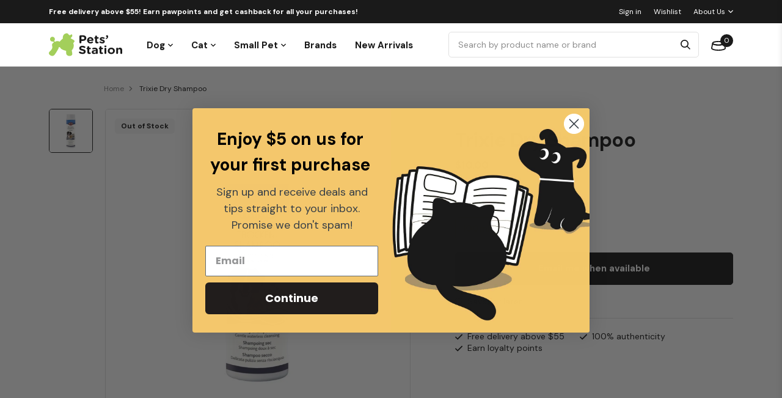

--- FILE ---
content_type: text/html; charset=utf-8
request_url: https://www.petsstation.com.sg/products/trixie-dry-shampoo-100ml
body_size: 64896
content:
<!doctype html>
<!--[if IE 9]> <html class="ie9 no-js" lang="en"> <![endif]-->
<!--[if (gt IE 9)|!(IE)]><!--> <html class="no-js" lang="en"> <!--<![endif]-->
<head>
	<!-- Added by AVADA SEO Suite -->
	








	<!-- /Added by AVADA SEO Suite -->

<!-- AMPIFY-ME:START -->

<!-- AMPIFY-ME:END -->

    <meta charset="utf-8">
    <meta http-equiv="X-UA-Compatible" content="IE=edge,chrome=1">
    <meta name="viewport" content="width=device-width,initial-scale=1,maximum-scale=1">
    <meta name="facebook-domain-verification" content="yuuichzmv7e8m190tgwei9nwv0mejx" />
    <link rel="canonical" href="https://www.petsstation.com.sg/products/trixie-dry-shampoo-100ml"><link rel="shortcut icon" href="//www.petsstation.com.sg/cdn/shop/files/petsstation-favicon_100x.png?v=1638441194" type="image/png"><title>Trixie Dry Shampoo
&ndash; Pets&#39; Station
</title>
    <link rel="preconnect" href="https://cdn.shopify.com">
    <link rel="dns-prefetch" href="https://cdn.shopify.com">
    
    <link rel="preconnect" href="https://v.shopify.com">
    <link rel="dns-prefetch" href="https://v.shopify.com">

    <link rel="preconnect" href="https://cdn1.stamped.io">
    <link rel="dns-prefetch" href="https://cdn1.stamped.io">

    <link rel="preload" href="//www.petsstation.com.sg/cdn/shop/t/2/assets/style.css?v=63449778618517279171690352917" as="style">
    <link rel="preload" as="script" href="//www.petsstation.com.sg/cdn/shop/t/2/assets/jquery-1.11.1.min.js?v=74374508889517563921630395814">
    <link rel="preload" as="script" href="//www.petsstation.com.sg/cdn/shop/t/2/assets/vendor.js?v=89737782910678890191642394785"><meta name="description" content="Trixie&#39;s Dry Shampoo deodorizes and mildly cleans the coat without bathing. It neutralizes bad odors and results in a beautiful well-groomed coat. This product is suitable for frequent usage, especially for young animals over the age of 12 weeks. The product can be used on dogs, cats, and other small animals, and serve"><link href="https://fonts.googleapis.com/css?family=Open+Sans:300,400,800&display=swap" rel="stylesheet">
<link rel="preconnect" href="https://fonts.googleapis.com">
    <link rel="preconnect" href="https://fonts.gstatic.com" crossorigin>
    <link href="https://fonts.googleapis.com/css2?family=DM+Sans:wght@400;700&display=swap" rel="stylesheet">
    <link href="//www.petsstation.com.sg/cdn/shop/t/2/assets/style.css?v=63449778618517279171690352917" rel="stylesheet" type="text/css" media="all" />
<!-- /snippets/social-meta-tags.liquid -->




<meta property="og:site_name" content="Pets&#39; Station">
<meta property="og:url" content="https://www.petsstation.com.sg/products/trixie-dry-shampoo-100ml">
<meta property="og:title" content="Trixie Dry Shampoo">
<meta property="og:type" content="product">
<meta property="og:description" content="Trixie&#39;s Dry Shampoo deodorizes and mildly cleans the coat without bathing. It neutralizes bad odors and results in a beautiful well-groomed coat. This product is suitable for frequent usage, especially for young animals over the age of 12 weeks. The product can be used on dogs, cats, and other small animals, and serve">

  <meta property="og:price:amount" content="10.00">
  <meta property="og:price:currency" content="SGD">

<meta property="og:image" content="http://www.petsstation.com.sg/cdn/shop/products/trixie-dry-shampoo-100ml_1200x1200.jpg?v=1629729460">
<meta property="og:image:secure_url" content="https://www.petsstation.com.sg/cdn/shop/products/trixie-dry-shampoo-100ml_1200x1200.jpg?v=1629729460">


<meta name="twitter:card" content="summary_large_image">
<meta name="twitter:title" content="Trixie Dry Shampoo">
<meta name="twitter:description" content="Trixie&#39;s Dry Shampoo deodorizes and mildly cleans the coat without bathing. It neutralizes bad odors and results in a beautiful well-groomed coat. This product is suitable for frequent usage, especially for young animals over the age of 12 weeks. The product can be used on dogs, cats, and other small animals, and serve">
<script>window.performance && window.performance.mark && window.performance.mark('shopify.content_for_header.start');</script><meta name="google-site-verification" content="1mMociE_AT9JexVvx3mzUpnXEjTJ8xsJKoiwWVEVInA">
<meta id="shopify-digital-wallet" name="shopify-digital-wallet" content="/52929790129/digital_wallets/dialog">
<meta name="shopify-checkout-api-token" content="b8032c05453025a5a76a22c312274801">
<link rel="alternate" type="application/json+oembed" href="https://www.petsstation.com.sg/products/trixie-dry-shampoo-100ml.oembed">
<script async="async" src="/checkouts/internal/preloads.js?locale=en-SG"></script>
<script id="apple-pay-shop-capabilities" type="application/json">{"shopId":52929790129,"countryCode":"SG","currencyCode":"SGD","merchantCapabilities":["supports3DS"],"merchantId":"gid:\/\/shopify\/Shop\/52929790129","merchantName":"Pets' Station","requiredBillingContactFields":["postalAddress","email","phone"],"requiredShippingContactFields":["postalAddress","email","phone"],"shippingType":"shipping","supportedNetworks":["visa","masterCard","amex"],"total":{"type":"pending","label":"Pets' Station","amount":"1.00"},"shopifyPaymentsEnabled":true,"supportsSubscriptions":true}</script>
<script id="shopify-features" type="application/json">{"accessToken":"b8032c05453025a5a76a22c312274801","betas":["rich-media-storefront-analytics"],"domain":"www.petsstation.com.sg","predictiveSearch":true,"shopId":52929790129,"locale":"en"}</script>
<script>var Shopify = Shopify || {};
Shopify.shop = "petsstationsg.myshopify.com";
Shopify.locale = "en";
Shopify.currency = {"active":"SGD","rate":"1.0"};
Shopify.country = "SG";
Shopify.theme = {"name":"360\u00265 x Pets Station","id":126615355569,"schema_name":null,"schema_version":null,"theme_store_id":null,"role":"main"};
Shopify.theme.handle = "null";
Shopify.theme.style = {"id":null,"handle":null};
Shopify.cdnHost = "www.petsstation.com.sg/cdn";
Shopify.routes = Shopify.routes || {};
Shopify.routes.root = "/";</script>
<script type="module">!function(o){(o.Shopify=o.Shopify||{}).modules=!0}(window);</script>
<script>!function(o){function n(){var o=[];function n(){o.push(Array.prototype.slice.apply(arguments))}return n.q=o,n}var t=o.Shopify=o.Shopify||{};t.loadFeatures=n(),t.autoloadFeatures=n()}(window);</script>
<script id="shop-js-analytics" type="application/json">{"pageType":"product"}</script>
<script defer="defer" async type="module" src="//www.petsstation.com.sg/cdn/shopifycloud/shop-js/modules/v2/client.init-shop-cart-sync_C5BV16lS.en.esm.js"></script>
<script defer="defer" async type="module" src="//www.petsstation.com.sg/cdn/shopifycloud/shop-js/modules/v2/chunk.common_CygWptCX.esm.js"></script>
<script type="module">
  await import("//www.petsstation.com.sg/cdn/shopifycloud/shop-js/modules/v2/client.init-shop-cart-sync_C5BV16lS.en.esm.js");
await import("//www.petsstation.com.sg/cdn/shopifycloud/shop-js/modules/v2/chunk.common_CygWptCX.esm.js");

  window.Shopify.SignInWithShop?.initShopCartSync?.({"fedCMEnabled":true,"windoidEnabled":true});

</script>
<script>(function() {
  var isLoaded = false;
  function asyncLoad() {
    if (isLoaded) return;
    isLoaded = true;
    var urls = ["https:\/\/cdn1.stamped.io\/files\/widget.min.js?shop=petsstationsg.myshopify.com","https:\/\/cdn1.stamped.io\/files\/widget.min.js?shop=petsstationsg.myshopify.com","https:\/\/swift.perfectapps.io\/store\/assets\/dist\/js\/main.min.js?v=1_1663830085\u0026shop=petsstationsg.myshopify.com","https:\/\/cdn.shopify.com\/s\/files\/1\/0529\/2979\/0129\/t\/2\/assets\/subscribe-it.js?v=1667243635\u0026shop=petsstationsg.myshopify.com","https:\/\/cdn-app.sealsubscriptions.com\/shopify\/public\/js\/sealsubscriptions.js?shop=petsstationsg.myshopify.com"];
    for (var i = 0; i < urls.length; i++) {
      var s = document.createElement('script');
      s.type = 'text/javascript';
      s.async = true;
      s.src = urls[i];
      var x = document.getElementsByTagName('script')[0];
      x.parentNode.insertBefore(s, x);
    }
  };
  if(window.attachEvent) {
    window.attachEvent('onload', asyncLoad);
  } else {
    window.addEventListener('load', asyncLoad, false);
  }
})();</script>
<script id="__st">var __st={"a":52929790129,"offset":28800,"reqid":"385621c4-d3d9-46cc-8912-2cdb49b38a7b-1768605531","pageurl":"www.petsstation.com.sg\/products\/trixie-dry-shampoo-100ml","u":"846a10176ee4","p":"product","rtyp":"product","rid":6901014331569};</script>
<script>window.ShopifyPaypalV4VisibilityTracking = true;</script>
<script id="captcha-bootstrap">!function(){'use strict';const t='contact',e='account',n='new_comment',o=[[t,t],['blogs',n],['comments',n],[t,'customer']],c=[[e,'customer_login'],[e,'guest_login'],[e,'recover_customer_password'],[e,'create_customer']],r=t=>t.map((([t,e])=>`form[action*='/${t}']:not([data-nocaptcha='true']) input[name='form_type'][value='${e}']`)).join(','),a=t=>()=>t?[...document.querySelectorAll(t)].map((t=>t.form)):[];function s(){const t=[...o],e=r(t);return a(e)}const i='password',u='form_key',d=['recaptcha-v3-token','g-recaptcha-response','h-captcha-response',i],f=()=>{try{return window.sessionStorage}catch{return}},m='__shopify_v',_=t=>t.elements[u];function p(t,e,n=!1){try{const o=window.sessionStorage,c=JSON.parse(o.getItem(e)),{data:r}=function(t){const{data:e,action:n}=t;return t[m]||n?{data:e,action:n}:{data:t,action:n}}(c);for(const[e,n]of Object.entries(r))t.elements[e]&&(t.elements[e].value=n);n&&o.removeItem(e)}catch(o){console.error('form repopulation failed',{error:o})}}const l='form_type',E='cptcha';function T(t){t.dataset[E]=!0}const w=window,h=w.document,L='Shopify',v='ce_forms',y='captcha';let A=!1;((t,e)=>{const n=(g='f06e6c50-85a8-45c8-87d0-21a2b65856fe',I='https://cdn.shopify.com/shopifycloud/storefront-forms-hcaptcha/ce_storefront_forms_captcha_hcaptcha.v1.5.2.iife.js',D={infoText:'Protected by hCaptcha',privacyText:'Privacy',termsText:'Terms'},(t,e,n)=>{const o=w[L][v],c=o.bindForm;if(c)return c(t,g,e,D).then(n);var r;o.q.push([[t,g,e,D],n]),r=I,A||(h.body.append(Object.assign(h.createElement('script'),{id:'captcha-provider',async:!0,src:r})),A=!0)});var g,I,D;w[L]=w[L]||{},w[L][v]=w[L][v]||{},w[L][v].q=[],w[L][y]=w[L][y]||{},w[L][y].protect=function(t,e){n(t,void 0,e),T(t)},Object.freeze(w[L][y]),function(t,e,n,w,h,L){const[v,y,A,g]=function(t,e,n){const i=e?o:[],u=t?c:[],d=[...i,...u],f=r(d),m=r(i),_=r(d.filter((([t,e])=>n.includes(e))));return[a(f),a(m),a(_),s()]}(w,h,L),I=t=>{const e=t.target;return e instanceof HTMLFormElement?e:e&&e.form},D=t=>v().includes(t);t.addEventListener('submit',(t=>{const e=I(t);if(!e)return;const n=D(e)&&!e.dataset.hcaptchaBound&&!e.dataset.recaptchaBound,o=_(e),c=g().includes(e)&&(!o||!o.value);(n||c)&&t.preventDefault(),c&&!n&&(function(t){try{if(!f())return;!function(t){const e=f();if(!e)return;const n=_(t);if(!n)return;const o=n.value;o&&e.removeItem(o)}(t);const e=Array.from(Array(32),(()=>Math.random().toString(36)[2])).join('');!function(t,e){_(t)||t.append(Object.assign(document.createElement('input'),{type:'hidden',name:u})),t.elements[u].value=e}(t,e),function(t,e){const n=f();if(!n)return;const o=[...t.querySelectorAll(`input[type='${i}']`)].map((({name:t})=>t)),c=[...d,...o],r={};for(const[a,s]of new FormData(t).entries())c.includes(a)||(r[a]=s);n.setItem(e,JSON.stringify({[m]:1,action:t.action,data:r}))}(t,e)}catch(e){console.error('failed to persist form',e)}}(e),e.submit())}));const S=(t,e)=>{t&&!t.dataset[E]&&(n(t,e.some((e=>e===t))),T(t))};for(const o of['focusin','change'])t.addEventListener(o,(t=>{const e=I(t);D(e)&&S(e,y())}));const B=e.get('form_key'),M=e.get(l),P=B&&M;t.addEventListener('DOMContentLoaded',(()=>{const t=y();if(P)for(const e of t)e.elements[l].value===M&&p(e,B);[...new Set([...A(),...v().filter((t=>'true'===t.dataset.shopifyCaptcha))])].forEach((e=>S(e,t)))}))}(h,new URLSearchParams(w.location.search),n,t,e,['guest_login'])})(!0,!0)}();</script>
<script integrity="sha256-4kQ18oKyAcykRKYeNunJcIwy7WH5gtpwJnB7kiuLZ1E=" data-source-attribution="shopify.loadfeatures" defer="defer" src="//www.petsstation.com.sg/cdn/shopifycloud/storefront/assets/storefront/load_feature-a0a9edcb.js" crossorigin="anonymous"></script>
<script data-source-attribution="shopify.dynamic_checkout.dynamic.init">var Shopify=Shopify||{};Shopify.PaymentButton=Shopify.PaymentButton||{isStorefrontPortableWallets:!0,init:function(){window.Shopify.PaymentButton.init=function(){};var t=document.createElement("script");t.src="https://www.petsstation.com.sg/cdn/shopifycloud/portable-wallets/latest/portable-wallets.en.js",t.type="module",document.head.appendChild(t)}};
</script>
<script data-source-attribution="shopify.dynamic_checkout.buyer_consent">
  function portableWalletsHideBuyerConsent(e){var t=document.getElementById("shopify-buyer-consent"),n=document.getElementById("shopify-subscription-policy-button");t&&n&&(t.classList.add("hidden"),t.setAttribute("aria-hidden","true"),n.removeEventListener("click",e))}function portableWalletsShowBuyerConsent(e){var t=document.getElementById("shopify-buyer-consent"),n=document.getElementById("shopify-subscription-policy-button");t&&n&&(t.classList.remove("hidden"),t.removeAttribute("aria-hidden"),n.addEventListener("click",e))}window.Shopify?.PaymentButton&&(window.Shopify.PaymentButton.hideBuyerConsent=portableWalletsHideBuyerConsent,window.Shopify.PaymentButton.showBuyerConsent=portableWalletsShowBuyerConsent);
</script>
<script data-source-attribution="shopify.dynamic_checkout.cart.bootstrap">document.addEventListener("DOMContentLoaded",(function(){function t(){return document.querySelector("shopify-accelerated-checkout-cart, shopify-accelerated-checkout")}if(t())Shopify.PaymentButton.init();else{new MutationObserver((function(e,n){t()&&(Shopify.PaymentButton.init(),n.disconnect())})).observe(document.body,{childList:!0,subtree:!0})}}));
</script>
<link id="shopify-accelerated-checkout-styles" rel="stylesheet" media="screen" href="https://www.petsstation.com.sg/cdn/shopifycloud/portable-wallets/latest/accelerated-checkout-backwards-compat.css" crossorigin="anonymous">
<style id="shopify-accelerated-checkout-cart">
        #shopify-buyer-consent {
  margin-top: 1em;
  display: inline-block;
  width: 100%;
}

#shopify-buyer-consent.hidden {
  display: none;
}

#shopify-subscription-policy-button {
  background: none;
  border: none;
  padding: 0;
  text-decoration: underline;
  font-size: inherit;
  cursor: pointer;
}

#shopify-subscription-policy-button::before {
  box-shadow: none;
}

      </style>

<script>window.performance && window.performance.mark && window.performance.mark('shopify.content_for_header.end');</script>
    <script src="//www.petsstation.com.sg/cdn/shop/t/2/assets/jquery-1.11.1.min.js?v=74374508889517563921630395814" type="text/javascript"></script>

    <!--begin-boost-pfs-filter-css-->
    <link rel="preload stylesheet" href="//www.petsstation.com.sg/cdn/shop/t/2/assets/boost-pfs-instant-search.css?v=781025524078415811641980053" as="style"><link href="//www.petsstation.com.sg/cdn/shop/t/2/assets/boost-pfs-custom.css?v=148346284734748332731678077298" rel="stylesheet" type="text/css" media="all" />

    <!--end-boost-pfs-filter-css-->

    <style>
        .article-each .details .article-title,
        .article-each .details .article-excerpt {
            display: -webkit-box;
        }
    </style>
  
  <!-- Google Tag Manager -->
<script>(function(w,d,s,l,i){w[l]=w[l]||[];w[l].push({'gtm.start':
new Date().getTime(),event:'gtm.js'});var f=d.getElementsByTagName(s)[0],
j=d.createElement(s),dl=l!='dataLayer'?'&l='+l:'';j.async=true;j.src=
'https://www.googletagmanager.com/gtm.js?id='+i+dl;f.parentNode.insertBefore(j,f);
})(window,document,'script','dataLayer','GTM-KF3BNSM');</script>
<!-- End Google Tag Manager -->
  
<!-- Global site tag (gtag.js) - Google Ads: 519462330 -->
<script async src="https://www.googletagmanager.com/gtag/js?id=AW-519462330"></script>
<script>
  window.dataLayer = window.dataLayer || [];
  function gtag(){dataLayer.push(arguments);}
  gtag('js', new Date());
  gtag('config', 'UA-146073266-1');
  gtag('config', 'AW-519462330');
</script>
  
  <!-- Facebook Pixel Code -->
<script>
!function(f,b,e,v,n,t,s)
{if(f.fbq)return;n=f.fbq=function(){n.callMethod?
n.callMethod.apply(n,arguments):n.queue.push(arguments)};
if(!f._fbq)f._fbq=n;n.push=n;n.loaded=!0;n.version='2.0';
n.queue=[];t=b.createElement(e);t.async=!0;
t.src=v;s=b.getElementsByTagName(e)[0];
s.parentNode.insertBefore(t,s)}(window, document,'script',
'https://connect.facebook.net/en_US/fbevents.js');
fbq('init', '598700744717185');
fbq('track', 'PageView');
</script>
<noscript><img height="1" width="1" style="display:none"
src="https://www.facebook.com/tr?id=598700744717185&ev=PageView&noscript=1" alt=""
/></noscript>
<!-- End Facebook Pixel Code -->
  

 <script>
 let ps_apiURI = "https://swift-api.perfectapps.io/api";
 let ps_storeUrl = "https://swift.perfectapps.io";
 let ps_productId = "6901014331569";
 </script> 
  
  
 <!-- BEGIN app block: shopify://apps/klaviyo-email-marketing-sms/blocks/klaviyo-onsite-embed/2632fe16-c075-4321-a88b-50b567f42507 -->












  <script async src="https://static.klaviyo.com/onsite/js/TfnQpg/klaviyo.js?company_id=TfnQpg"></script>
  <script>!function(){if(!window.klaviyo){window._klOnsite=window._klOnsite||[];try{window.klaviyo=new Proxy({},{get:function(n,i){return"push"===i?function(){var n;(n=window._klOnsite).push.apply(n,arguments)}:function(){for(var n=arguments.length,o=new Array(n),w=0;w<n;w++)o[w]=arguments[w];var t="function"==typeof o[o.length-1]?o.pop():void 0,e=new Promise((function(n){window._klOnsite.push([i].concat(o,[function(i){t&&t(i),n(i)}]))}));return e}}})}catch(n){window.klaviyo=window.klaviyo||[],window.klaviyo.push=function(){var n;(n=window._klOnsite).push.apply(n,arguments)}}}}();</script>

  
    <script id="viewed_product">
      if (item == null) {
        var _learnq = _learnq || [];

        var MetafieldReviews = null
        var MetafieldYotpoRating = null
        var MetafieldYotpoCount = null
        var MetafieldLooxRating = null
        var MetafieldLooxCount = null
        var okendoProduct = null
        var okendoProductReviewCount = null
        var okendoProductReviewAverageValue = null
        try {
          // The following fields are used for Customer Hub recently viewed in order to add reviews.
          // This information is not part of __kla_viewed. Instead, it is part of __kla_viewed_reviewed_items
          MetafieldReviews = {};
          MetafieldYotpoRating = null
          MetafieldYotpoCount = null
          MetafieldLooxRating = null
          MetafieldLooxCount = null

          okendoProduct = null
          // If the okendo metafield is not legacy, it will error, which then requires the new json formatted data
          if (okendoProduct && 'error' in okendoProduct) {
            okendoProduct = null
          }
          okendoProductReviewCount = okendoProduct ? okendoProduct.reviewCount : null
          okendoProductReviewAverageValue = okendoProduct ? okendoProduct.reviewAverageValue : null
        } catch (error) {
          console.error('Error in Klaviyo onsite reviews tracking:', error);
        }

        var item = {
          Name: "Trixie Dry Shampoo",
          ProductID: 6901014331569,
          Categories: ["All","Birthday sales 22","Browse Through Our Online Cat Pet Shop","Cat Grooming","Cat Health","Cat Odour Control","Cat Shampoo Conditioner","Chinese New Year  2023","Dog Grooming","Dog Health","Dog Odour Control","Dog Shampoo Conditioner","Explore Our Online Dog Shop in Singapore","Guinea Pig","Guinea Pig Health","Hamster","Hamster Health","Rabbit","Rabbit Health","Raya collection","The Perfect Pet Shampoo For Every Pet","Trixie","Xmas Sale 2022 (08\/12\/2022 - 03\/01\/2023)"],
          ImageURL: "https://www.petsstation.com.sg/cdn/shop/products/trixie-dry-shampoo-100ml_grande.jpg?v=1629729460",
          URL: "https://www.petsstation.com.sg/products/trixie-dry-shampoo-100ml",
          Brand: "Trixie",
          Price: "$10.00",
          Value: "10.00",
          CompareAtPrice: "$0.00"
        };
        _learnq.push(['track', 'Viewed Product', item]);
        _learnq.push(['trackViewedItem', {
          Title: item.Name,
          ItemId: item.ProductID,
          Categories: item.Categories,
          ImageUrl: item.ImageURL,
          Url: item.URL,
          Metadata: {
            Brand: item.Brand,
            Price: item.Price,
            Value: item.Value,
            CompareAtPrice: item.CompareAtPrice
          },
          metafields:{
            reviews: MetafieldReviews,
            yotpo:{
              rating: MetafieldYotpoRating,
              count: MetafieldYotpoCount,
            },
            loox:{
              rating: MetafieldLooxRating,
              count: MetafieldLooxCount,
            },
            okendo: {
              rating: okendoProductReviewAverageValue,
              count: okendoProductReviewCount,
            }
          }
        }]);
      }
    </script>
  




  <script>
    window.klaviyoReviewsProductDesignMode = false
  </script>







<!-- END app block --><link href="https://monorail-edge.shopifysvc.com" rel="dns-prefetch">
<script>(function(){if ("sendBeacon" in navigator && "performance" in window) {try {var session_token_from_headers = performance.getEntriesByType('navigation')[0].serverTiming.find(x => x.name == '_s').description;} catch {var session_token_from_headers = undefined;}var session_cookie_matches = document.cookie.match(/_shopify_s=([^;]*)/);var session_token_from_cookie = session_cookie_matches && session_cookie_matches.length === 2 ? session_cookie_matches[1] : "";var session_token = session_token_from_headers || session_token_from_cookie || "";function handle_abandonment_event(e) {var entries = performance.getEntries().filter(function(entry) {return /monorail-edge.shopifysvc.com/.test(entry.name);});if (!window.abandonment_tracked && entries.length === 0) {window.abandonment_tracked = true;var currentMs = Date.now();var navigation_start = performance.timing.navigationStart;var payload = {shop_id: 52929790129,url: window.location.href,navigation_start,duration: currentMs - navigation_start,session_token,page_type: "product"};window.navigator.sendBeacon("https://monorail-edge.shopifysvc.com/v1/produce", JSON.stringify({schema_id: "online_store_buyer_site_abandonment/1.1",payload: payload,metadata: {event_created_at_ms: currentMs,event_sent_at_ms: currentMs}}));}}window.addEventListener('pagehide', handle_abandonment_event);}}());</script>
<script id="web-pixels-manager-setup">(function e(e,d,r,n,o){if(void 0===o&&(o={}),!Boolean(null===(a=null===(i=window.Shopify)||void 0===i?void 0:i.analytics)||void 0===a?void 0:a.replayQueue)){var i,a;window.Shopify=window.Shopify||{};var t=window.Shopify;t.analytics=t.analytics||{};var s=t.analytics;s.replayQueue=[],s.publish=function(e,d,r){return s.replayQueue.push([e,d,r]),!0};try{self.performance.mark("wpm:start")}catch(e){}var l=function(){var e={modern:/Edge?\/(1{2}[4-9]|1[2-9]\d|[2-9]\d{2}|\d{4,})\.\d+(\.\d+|)|Firefox\/(1{2}[4-9]|1[2-9]\d|[2-9]\d{2}|\d{4,})\.\d+(\.\d+|)|Chrom(ium|e)\/(9{2}|\d{3,})\.\d+(\.\d+|)|(Maci|X1{2}).+ Version\/(15\.\d+|(1[6-9]|[2-9]\d|\d{3,})\.\d+)([,.]\d+|)( \(\w+\)|)( Mobile\/\w+|) Safari\/|Chrome.+OPR\/(9{2}|\d{3,})\.\d+\.\d+|(CPU[ +]OS|iPhone[ +]OS|CPU[ +]iPhone|CPU IPhone OS|CPU iPad OS)[ +]+(15[._]\d+|(1[6-9]|[2-9]\d|\d{3,})[._]\d+)([._]\d+|)|Android:?[ /-](13[3-9]|1[4-9]\d|[2-9]\d{2}|\d{4,})(\.\d+|)(\.\d+|)|Android.+Firefox\/(13[5-9]|1[4-9]\d|[2-9]\d{2}|\d{4,})\.\d+(\.\d+|)|Android.+Chrom(ium|e)\/(13[3-9]|1[4-9]\d|[2-9]\d{2}|\d{4,})\.\d+(\.\d+|)|SamsungBrowser\/([2-9]\d|\d{3,})\.\d+/,legacy:/Edge?\/(1[6-9]|[2-9]\d|\d{3,})\.\d+(\.\d+|)|Firefox\/(5[4-9]|[6-9]\d|\d{3,})\.\d+(\.\d+|)|Chrom(ium|e)\/(5[1-9]|[6-9]\d|\d{3,})\.\d+(\.\d+|)([\d.]+$|.*Safari\/(?![\d.]+ Edge\/[\d.]+$))|(Maci|X1{2}).+ Version\/(10\.\d+|(1[1-9]|[2-9]\d|\d{3,})\.\d+)([,.]\d+|)( \(\w+\)|)( Mobile\/\w+|) Safari\/|Chrome.+OPR\/(3[89]|[4-9]\d|\d{3,})\.\d+\.\d+|(CPU[ +]OS|iPhone[ +]OS|CPU[ +]iPhone|CPU IPhone OS|CPU iPad OS)[ +]+(10[._]\d+|(1[1-9]|[2-9]\d|\d{3,})[._]\d+)([._]\d+|)|Android:?[ /-](13[3-9]|1[4-9]\d|[2-9]\d{2}|\d{4,})(\.\d+|)(\.\d+|)|Mobile Safari.+OPR\/([89]\d|\d{3,})\.\d+\.\d+|Android.+Firefox\/(13[5-9]|1[4-9]\d|[2-9]\d{2}|\d{4,})\.\d+(\.\d+|)|Android.+Chrom(ium|e)\/(13[3-9]|1[4-9]\d|[2-9]\d{2}|\d{4,})\.\d+(\.\d+|)|Android.+(UC? ?Browser|UCWEB|U3)[ /]?(15\.([5-9]|\d{2,})|(1[6-9]|[2-9]\d|\d{3,})\.\d+)\.\d+|SamsungBrowser\/(5\.\d+|([6-9]|\d{2,})\.\d+)|Android.+MQ{2}Browser\/(14(\.(9|\d{2,})|)|(1[5-9]|[2-9]\d|\d{3,})(\.\d+|))(\.\d+|)|K[Aa][Ii]OS\/(3\.\d+|([4-9]|\d{2,})\.\d+)(\.\d+|)/},d=e.modern,r=e.legacy,n=navigator.userAgent;return n.match(d)?"modern":n.match(r)?"legacy":"unknown"}(),u="modern"===l?"modern":"legacy",c=(null!=n?n:{modern:"",legacy:""})[u],f=function(e){return[e.baseUrl,"/wpm","/b",e.hashVersion,"modern"===e.buildTarget?"m":"l",".js"].join("")}({baseUrl:d,hashVersion:r,buildTarget:u}),m=function(e){var d=e.version,r=e.bundleTarget,n=e.surface,o=e.pageUrl,i=e.monorailEndpoint;return{emit:function(e){var a=e.status,t=e.errorMsg,s=(new Date).getTime(),l=JSON.stringify({metadata:{event_sent_at_ms:s},events:[{schema_id:"web_pixels_manager_load/3.1",payload:{version:d,bundle_target:r,page_url:o,status:a,surface:n,error_msg:t},metadata:{event_created_at_ms:s}}]});if(!i)return console&&console.warn&&console.warn("[Web Pixels Manager] No Monorail endpoint provided, skipping logging."),!1;try{return self.navigator.sendBeacon.bind(self.navigator)(i,l)}catch(e){}var u=new XMLHttpRequest;try{return u.open("POST",i,!0),u.setRequestHeader("Content-Type","text/plain"),u.send(l),!0}catch(e){return console&&console.warn&&console.warn("[Web Pixels Manager] Got an unhandled error while logging to Monorail."),!1}}}}({version:r,bundleTarget:l,surface:e.surface,pageUrl:self.location.href,monorailEndpoint:e.monorailEndpoint});try{o.browserTarget=l,function(e){var d=e.src,r=e.async,n=void 0===r||r,o=e.onload,i=e.onerror,a=e.sri,t=e.scriptDataAttributes,s=void 0===t?{}:t,l=document.createElement("script"),u=document.querySelector("head"),c=document.querySelector("body");if(l.async=n,l.src=d,a&&(l.integrity=a,l.crossOrigin="anonymous"),s)for(var f in s)if(Object.prototype.hasOwnProperty.call(s,f))try{l.dataset[f]=s[f]}catch(e){}if(o&&l.addEventListener("load",o),i&&l.addEventListener("error",i),u)u.appendChild(l);else{if(!c)throw new Error("Did not find a head or body element to append the script");c.appendChild(l)}}({src:f,async:!0,onload:function(){if(!function(){var e,d;return Boolean(null===(d=null===(e=window.Shopify)||void 0===e?void 0:e.analytics)||void 0===d?void 0:d.initialized)}()){var d=window.webPixelsManager.init(e)||void 0;if(d){var r=window.Shopify.analytics;r.replayQueue.forEach((function(e){var r=e[0],n=e[1],o=e[2];d.publishCustomEvent(r,n,o)})),r.replayQueue=[],r.publish=d.publishCustomEvent,r.visitor=d.visitor,r.initialized=!0}}},onerror:function(){return m.emit({status:"failed",errorMsg:"".concat(f," has failed to load")})},sri:function(e){var d=/^sha384-[A-Za-z0-9+/=]+$/;return"string"==typeof e&&d.test(e)}(c)?c:"",scriptDataAttributes:o}),m.emit({status:"loading"})}catch(e){m.emit({status:"failed",errorMsg:(null==e?void 0:e.message)||"Unknown error"})}}})({shopId: 52929790129,storefrontBaseUrl: "https://www.petsstation.com.sg",extensionsBaseUrl: "https://extensions.shopifycdn.com/cdn/shopifycloud/web-pixels-manager",monorailEndpoint: "https://monorail-edge.shopifysvc.com/unstable/produce_batch",surface: "storefront-renderer",enabledBetaFlags: ["2dca8a86"],webPixelsConfigList: [{"id":"1493008561","configuration":"{\"accountID\":\"TfnQpg\",\"webPixelConfig\":\"eyJlbmFibGVBZGRlZFRvQ2FydEV2ZW50cyI6IHRydWV9\"}","eventPayloadVersion":"v1","runtimeContext":"STRICT","scriptVersion":"524f6c1ee37bacdca7657a665bdca589","type":"APP","apiClientId":123074,"privacyPurposes":["ANALYTICS","MARKETING"],"dataSharingAdjustments":{"protectedCustomerApprovalScopes":["read_customer_address","read_customer_email","read_customer_name","read_customer_personal_data","read_customer_phone"]}},{"id":"1330217137","configuration":"{\"config\":\"{\\\"google_tag_ids\\\":[\\\"G-Q2PDR4NCL1\\\",\\\"GT-KVNWTN2S\\\",\\\"G-FE5LJ8BQJN\\\"],\\\"target_country\\\":\\\"ZZ\\\",\\\"gtag_events\\\":[{\\\"type\\\":\\\"begin_checkout\\\",\\\"action_label\\\":[\\\"G-Q2PDR4NCL1\\\",\\\"G-FE5LJ8BQJN\\\"]},{\\\"type\\\":\\\"search\\\",\\\"action_label\\\":[\\\"G-Q2PDR4NCL1\\\",\\\"G-FE5LJ8BQJN\\\"]},{\\\"type\\\":\\\"view_item\\\",\\\"action_label\\\":[\\\"G-Q2PDR4NCL1\\\",\\\"MC-TYQBL4XZD7\\\",\\\"G-FE5LJ8BQJN\\\"]},{\\\"type\\\":\\\"purchase\\\",\\\"action_label\\\":[\\\"G-Q2PDR4NCL1\\\",\\\"MC-TYQBL4XZD7\\\",\\\"G-FE5LJ8BQJN\\\"]},{\\\"type\\\":\\\"page_view\\\",\\\"action_label\\\":[\\\"G-Q2PDR4NCL1\\\",\\\"MC-TYQBL4XZD7\\\",\\\"G-FE5LJ8BQJN\\\"]},{\\\"type\\\":\\\"add_payment_info\\\",\\\"action_label\\\":[\\\"G-Q2PDR4NCL1\\\",\\\"G-FE5LJ8BQJN\\\"]},{\\\"type\\\":\\\"add_to_cart\\\",\\\"action_label\\\":[\\\"G-Q2PDR4NCL1\\\",\\\"G-FE5LJ8BQJN\\\"]}],\\\"enable_monitoring_mode\\\":false}\"}","eventPayloadVersion":"v1","runtimeContext":"OPEN","scriptVersion":"b2a88bafab3e21179ed38636efcd8a93","type":"APP","apiClientId":1780363,"privacyPurposes":[],"dataSharingAdjustments":{"protectedCustomerApprovalScopes":["read_customer_address","read_customer_email","read_customer_name","read_customer_personal_data","read_customer_phone"]}},{"id":"222527665","configuration":"{\"pixel_id\":\"598700744717185\",\"pixel_type\":\"facebook_pixel\",\"metaapp_system_user_token\":\"-\"}","eventPayloadVersion":"v1","runtimeContext":"OPEN","scriptVersion":"ca16bc87fe92b6042fbaa3acc2fbdaa6","type":"APP","apiClientId":2329312,"privacyPurposes":["ANALYTICS","MARKETING","SALE_OF_DATA"],"dataSharingAdjustments":{"protectedCustomerApprovalScopes":["read_customer_address","read_customer_email","read_customer_name","read_customer_personal_data","read_customer_phone"]}},{"id":"shopify-app-pixel","configuration":"{}","eventPayloadVersion":"v1","runtimeContext":"STRICT","scriptVersion":"0450","apiClientId":"shopify-pixel","type":"APP","privacyPurposes":["ANALYTICS","MARKETING"]},{"id":"shopify-custom-pixel","eventPayloadVersion":"v1","runtimeContext":"LAX","scriptVersion":"0450","apiClientId":"shopify-pixel","type":"CUSTOM","privacyPurposes":["ANALYTICS","MARKETING"]}],isMerchantRequest: false,initData: {"shop":{"name":"Pets' Station","paymentSettings":{"currencyCode":"SGD"},"myshopifyDomain":"petsstationsg.myshopify.com","countryCode":"SG","storefrontUrl":"https:\/\/www.petsstation.com.sg"},"customer":null,"cart":null,"checkout":null,"productVariants":[{"price":{"amount":10.0,"currencyCode":"SGD"},"product":{"title":"Trixie Dry Shampoo","vendor":"Trixie","id":"6901014331569","untranslatedTitle":"Trixie Dry Shampoo","url":"\/products\/trixie-dry-shampoo-100ml","type":""},"id":"41007505473713","image":{"src":"\/\/www.petsstation.com.sg\/cdn\/shop\/products\/trixie-dry-shampoo-100ml.jpg?v=1629729460"},"sku":"250866","title":"100ml bottle","untranslatedTitle":"100ml bottle"}],"purchasingCompany":null},},"https://www.petsstation.com.sg/cdn","fcfee988w5aeb613cpc8e4bc33m6693e112",{"modern":"","legacy":""},{"shopId":"52929790129","storefrontBaseUrl":"https:\/\/www.petsstation.com.sg","extensionBaseUrl":"https:\/\/extensions.shopifycdn.com\/cdn\/shopifycloud\/web-pixels-manager","surface":"storefront-renderer","enabledBetaFlags":"[\"2dca8a86\"]","isMerchantRequest":"false","hashVersion":"fcfee988w5aeb613cpc8e4bc33m6693e112","publish":"custom","events":"[[\"page_viewed\",{}],[\"product_viewed\",{\"productVariant\":{\"price\":{\"amount\":10.0,\"currencyCode\":\"SGD\"},\"product\":{\"title\":\"Trixie Dry Shampoo\",\"vendor\":\"Trixie\",\"id\":\"6901014331569\",\"untranslatedTitle\":\"Trixie Dry Shampoo\",\"url\":\"\/products\/trixie-dry-shampoo-100ml\",\"type\":\"\"},\"id\":\"41007505473713\",\"image\":{\"src\":\"\/\/www.petsstation.com.sg\/cdn\/shop\/products\/trixie-dry-shampoo-100ml.jpg?v=1629729460\"},\"sku\":\"250866\",\"title\":\"100ml bottle\",\"untranslatedTitle\":\"100ml bottle\"}}]]"});</script><script>
  window.ShopifyAnalytics = window.ShopifyAnalytics || {};
  window.ShopifyAnalytics.meta = window.ShopifyAnalytics.meta || {};
  window.ShopifyAnalytics.meta.currency = 'SGD';
  var meta = {"product":{"id":6901014331569,"gid":"gid:\/\/shopify\/Product\/6901014331569","vendor":"Trixie","type":"","handle":"trixie-dry-shampoo-100ml","variants":[{"id":41007505473713,"price":1000,"name":"Trixie Dry Shampoo - 100ml bottle","public_title":"100ml bottle","sku":"250866"}],"remote":false},"page":{"pageType":"product","resourceType":"product","resourceId":6901014331569,"requestId":"385621c4-d3d9-46cc-8912-2cdb49b38a7b-1768605531"}};
  for (var attr in meta) {
    window.ShopifyAnalytics.meta[attr] = meta[attr];
  }
</script>
<script class="analytics">
  (function () {
    var customDocumentWrite = function(content) {
      var jquery = null;

      if (window.jQuery) {
        jquery = window.jQuery;
      } else if (window.Checkout && window.Checkout.$) {
        jquery = window.Checkout.$;
      }

      if (jquery) {
        jquery('body').append(content);
      }
    };

    var hasLoggedConversion = function(token) {
      if (token) {
        return document.cookie.indexOf('loggedConversion=' + token) !== -1;
      }
      return false;
    }

    var setCookieIfConversion = function(token) {
      if (token) {
        var twoMonthsFromNow = new Date(Date.now());
        twoMonthsFromNow.setMonth(twoMonthsFromNow.getMonth() + 2);

        document.cookie = 'loggedConversion=' + token + '; expires=' + twoMonthsFromNow;
      }
    }

    var trekkie = window.ShopifyAnalytics.lib = window.trekkie = window.trekkie || [];
    if (trekkie.integrations) {
      return;
    }
    trekkie.methods = [
      'identify',
      'page',
      'ready',
      'track',
      'trackForm',
      'trackLink'
    ];
    trekkie.factory = function(method) {
      return function() {
        var args = Array.prototype.slice.call(arguments);
        args.unshift(method);
        trekkie.push(args);
        return trekkie;
      };
    };
    for (var i = 0; i < trekkie.methods.length; i++) {
      var key = trekkie.methods[i];
      trekkie[key] = trekkie.factory(key);
    }
    trekkie.load = function(config) {
      trekkie.config = config || {};
      trekkie.config.initialDocumentCookie = document.cookie;
      var first = document.getElementsByTagName('script')[0];
      var script = document.createElement('script');
      script.type = 'text/javascript';
      script.onerror = function(e) {
        var scriptFallback = document.createElement('script');
        scriptFallback.type = 'text/javascript';
        scriptFallback.onerror = function(error) {
                var Monorail = {
      produce: function produce(monorailDomain, schemaId, payload) {
        var currentMs = new Date().getTime();
        var event = {
          schema_id: schemaId,
          payload: payload,
          metadata: {
            event_created_at_ms: currentMs,
            event_sent_at_ms: currentMs
          }
        };
        return Monorail.sendRequest("https://" + monorailDomain + "/v1/produce", JSON.stringify(event));
      },
      sendRequest: function sendRequest(endpointUrl, payload) {
        // Try the sendBeacon API
        if (window && window.navigator && typeof window.navigator.sendBeacon === 'function' && typeof window.Blob === 'function' && !Monorail.isIos12()) {
          var blobData = new window.Blob([payload], {
            type: 'text/plain'
          });

          if (window.navigator.sendBeacon(endpointUrl, blobData)) {
            return true;
          } // sendBeacon was not successful

        } // XHR beacon

        var xhr = new XMLHttpRequest();

        try {
          xhr.open('POST', endpointUrl);
          xhr.setRequestHeader('Content-Type', 'text/plain');
          xhr.send(payload);
        } catch (e) {
          console.log(e);
        }

        return false;
      },
      isIos12: function isIos12() {
        return window.navigator.userAgent.lastIndexOf('iPhone; CPU iPhone OS 12_') !== -1 || window.navigator.userAgent.lastIndexOf('iPad; CPU OS 12_') !== -1;
      }
    };
    Monorail.produce('monorail-edge.shopifysvc.com',
      'trekkie_storefront_load_errors/1.1',
      {shop_id: 52929790129,
      theme_id: 126615355569,
      app_name: "storefront",
      context_url: window.location.href,
      source_url: "//www.petsstation.com.sg/cdn/s/trekkie.storefront.cd680fe47e6c39ca5d5df5f0a32d569bc48c0f27.min.js"});

        };
        scriptFallback.async = true;
        scriptFallback.src = '//www.petsstation.com.sg/cdn/s/trekkie.storefront.cd680fe47e6c39ca5d5df5f0a32d569bc48c0f27.min.js';
        first.parentNode.insertBefore(scriptFallback, first);
      };
      script.async = true;
      script.src = '//www.petsstation.com.sg/cdn/s/trekkie.storefront.cd680fe47e6c39ca5d5df5f0a32d569bc48c0f27.min.js';
      first.parentNode.insertBefore(script, first);
    };
    trekkie.load(
      {"Trekkie":{"appName":"storefront","development":false,"defaultAttributes":{"shopId":52929790129,"isMerchantRequest":null,"themeId":126615355569,"themeCityHash":"2967815725145014151","contentLanguage":"en","currency":"SGD","eventMetadataId":"1062babe-1e84-4809-82d3-86a5d197ef1d"},"isServerSideCookieWritingEnabled":true,"monorailRegion":"shop_domain","enabledBetaFlags":["65f19447"]},"Session Attribution":{},"S2S":{"facebookCapiEnabled":true,"source":"trekkie-storefront-renderer","apiClientId":580111}}
    );

    var loaded = false;
    trekkie.ready(function() {
      if (loaded) return;
      loaded = true;

      window.ShopifyAnalytics.lib = window.trekkie;

      var originalDocumentWrite = document.write;
      document.write = customDocumentWrite;
      try { window.ShopifyAnalytics.merchantGoogleAnalytics.call(this); } catch(error) {};
      document.write = originalDocumentWrite;

      window.ShopifyAnalytics.lib.page(null,{"pageType":"product","resourceType":"product","resourceId":6901014331569,"requestId":"385621c4-d3d9-46cc-8912-2cdb49b38a7b-1768605531","shopifyEmitted":true});

      var match = window.location.pathname.match(/checkouts\/(.+)\/(thank_you|post_purchase)/)
      var token = match? match[1]: undefined;
      if (!hasLoggedConversion(token)) {
        setCookieIfConversion(token);
        window.ShopifyAnalytics.lib.track("Viewed Product",{"currency":"SGD","variantId":41007505473713,"productId":6901014331569,"productGid":"gid:\/\/shopify\/Product\/6901014331569","name":"Trixie Dry Shampoo - 100ml bottle","price":"10.00","sku":"250866","brand":"Trixie","variant":"100ml bottle","category":"","nonInteraction":true,"remote":false},undefined,undefined,{"shopifyEmitted":true});
      window.ShopifyAnalytics.lib.track("monorail:\/\/trekkie_storefront_viewed_product\/1.1",{"currency":"SGD","variantId":41007505473713,"productId":6901014331569,"productGid":"gid:\/\/shopify\/Product\/6901014331569","name":"Trixie Dry Shampoo - 100ml bottle","price":"10.00","sku":"250866","brand":"Trixie","variant":"100ml bottle","category":"","nonInteraction":true,"remote":false,"referer":"https:\/\/www.petsstation.com.sg\/products\/trixie-dry-shampoo-100ml"});
      }
    });


        var eventsListenerScript = document.createElement('script');
        eventsListenerScript.async = true;
        eventsListenerScript.src = "//www.petsstation.com.sg/cdn/shopifycloud/storefront/assets/shop_events_listener-3da45d37.js";
        document.getElementsByTagName('head')[0].appendChild(eventsListenerScript);

})();</script>
<script
  defer
  src="https://www.petsstation.com.sg/cdn/shopifycloud/perf-kit/shopify-perf-kit-3.0.4.min.js"
  data-application="storefront-renderer"
  data-shop-id="52929790129"
  data-render-region="gcp-us-central1"
  data-page-type="product"
  data-theme-instance-id="126615355569"
  data-theme-name=""
  data-theme-version=""
  data-monorail-region="shop_domain"
  data-resource-timing-sampling-rate="10"
  data-shs="true"
  data-shs-beacon="true"
  data-shs-export-with-fetch="true"
  data-shs-logs-sample-rate="1"
  data-shs-beacon-endpoint="https://www.petsstation.com.sg/api/collect"
></script>
</head>

<body data-instant-intensity="viewport"  class="product">
    <div id="shopify-section-typography-header" class="shopify-section"><style>.h1{font-family: 'DM Sans', sans-serif;;font-weight: 700;
  font-size:40px;
  font-size:2.5rem;
  line-height:1.0;letter-spacing:-0.5px;}@media only screen and (min-width: 768px){
  .h1{font-size:46px;
    font-size:2.875rem;line-height:1.0;letter-spacing:-0.5px;}
}@media only screen and (min-width: 1024px){
  .h1{font-size:54px;
    font-size:3.375rem;line-height:1.0;letter-spacing:-0.5px;}
}@media only screen and (min-width: 1920px){
  .h1{font-size:70px;
    font-size:4.375rem;line-height:1.0;letter-spacing:-0.5px;}
}.h2{font-family: 'DM Sans', sans-serif;;font-weight: 700;
  font-size:36px;
  font-size:2.25rem;
  line-height:1.1;letter-spacing:-0.5px;}@media only screen and (min-width: 768px){
  .h2{font-size:38px;
    font-size:2.375rem;line-height:1.1;letter-spacing:-1px;}
}@media only screen and (min-width: 1024px){
  .h2{font-size:42px;
    font-size:2.625rem;line-height:1.1;letter-spacing:-1px;}
}@media only screen and (min-width: 1920px){
  .h2{font-size:50px;
    font-size:3.125rem;line-height:1.1;letter-spacing:-1px;}
}.h3{font-family: 'DM Sans', sans-serif;;font-weight: 700;
  font-size:30px;
  font-size:1.875rem;
  line-height:1.2;letter-spacing:-0.5px;}@media only screen and (min-width: 768px){
  .h3{font-size:32px;
    font-size:2.0rem;line-height:1.2;letter-spacing:-0.5px;}
}@media only screen and (min-width: 1024px){
  .h3{font-size:38px;
    font-size:2.375rem;line-height:1.2;letter-spacing:-1px;}
}@media only screen and (min-width: 1920px){
  .h3{font-size:44px;
    font-size:2.75rem;line-height:1.2;letter-spacing:-1px;}
}.h4{font-family: 'DM Sans', sans-serif;;font-weight: 700;
  font-size:24px;
  font-size:1.5rem;
  line-height:1.2;letter-spacing:-0.5px;}@media only screen and (min-width: 768px){
  .h4{font-size:28px;
    font-size:1.75rem;line-height:1.2;letter-spacing:-0.5px;}
}@media only screen and (min-width: 1024px){
  .h4{font-size:32px;
    font-size:2.0rem;line-height:1.2;letter-spacing:-0.5px;}
}@media only screen and (min-width: 1920px){
  .h4{font-size:36px;
    font-size:2.25rem;line-height:1.2;letter-spacing:-1px;}
}.h5{font-family: 'DM Sans', sans-serif;;font-weight: 700;
  font-size:20px;
  font-size:1.25rem;
  line-height:1.2;letter-spacing:-0.1px;}@media only screen and (min-width: 768px){
  .h5{font-size:22px;
    font-size:1.375rem;line-height:1.2;letter-spacing:-0.1px;}
}@media only screen and (min-width: 1024px){
  .h5{font-size:25px;
    font-size:1.5625rem;line-height:1.2;letter-spacing:-0.1px;}
}@media only screen and (min-width: 1920px){
  .h5{font-size:28px;
    font-size:1.75rem;line-height:1.4;letter-spacing:-0.5px;}
}.h6{font-family: 'DM Sans', sans-serif;;font-weight: 700;
  font-size:18px;
  font-size:1.125rem;
  line-height:1.4;}@media only screen and (min-width: 768px){
  .h6{font-size:19px;
    font-size:1.1875rem;line-height:1.4;}
}@media only screen and (min-width: 1024px){
  .h6{font-size:20px;
    font-size:1.25rem;line-height:1.4;}
}@media only screen and (min-width: 1920px){
  .h6{font-size:24px;
    font-size:1.5rem;line-height:1.4;}
}.h7{font-family: 'DM Sans', sans-serif;;font-weight: 700;
  font-size:17px;
  font-size:1.0625rem;
  line-height:1.2;}@media only screen and (min-width: 768px){
  .h7{font-size:17px;
    font-size:1.0625rem;line-height:1.3;}
}@media only screen and (min-width: 1024px){
  .h7{font-size:17px;
    font-size:1.0625rem;line-height:1.3;}
}@media only screen and (min-width: 1920px){
  .h7{font-size:19px;
    font-size:1.1875rem;line-height:1.3;}
}</style>
</div>
    <div id="shopify-section-typography-body" class="shopify-section"><style>.p1{font-family: 'DM Sans', sans-serif;;font-weight: 400;
  font-size:17px;
  font-size:1.0625rem;
  line-height:1.5;
}@media only screen and (min-width: 768px){
  .p1{font-size:17px;font-size:1.0625rem;line-height:1.5;}
}@media only screen and (min-width: 1024px){
    .p1{font-size:17px;font-size:1.0625rem;line-height:1.5;}
  }@media only screen and (min-width: 1920px){
  .p1{font-size:20px;
    font-size:1.25rem;line-height:1.5;}
}.p2,body,button,input,textarea,p,div,.rte,.rte p,.rte ul,.rte ol{font-family: 'DM Sans', sans-serif;;font-weight: 400;
  font-size:15px;
  font-size:0.9375rem;
  line-height:1.5;
}@media only screen and (min-width: 768px){
  .p2,body,button,input,textarea,p,div,.rte,.rte p,.rte ul,.rte ol{font-size:15px;font-size:0.9375rem;line-height:1.5;}
}@media only screen and (min-width: 1024px){
    .p2,body,button,input,textarea,p,div,.rte,.rte p,.rte ul,.rte ol{font-size:15px;font-size:0.9375rem;line-height:1.5;}
  }@media only screen and (min-width: 1920px){
  .p2,body,button,input,textarea,p,div,.rte,.rte p,.rte ul,.rte ol{font-size:17px;
    font-size:1.0625rem;line-height:1.5;}
}.p3{font-family: 'DM Sans', sans-serif;;font-weight: 400;
  font-size:14px;
  font-size:0.875rem;
  line-height:1.4;
}@media only screen and (min-width: 768px){
  .p3{font-size:14px;font-size:0.875rem;line-height:1.4;}
}@media only screen and (min-width: 1024px){
    .p3{font-size:14px;font-size:0.875rem;line-height:1.4;}
  }@media only screen and (min-width: 1920px){
  .p3{font-size:16px;
    font-size:1.0rem;line-height:1.4;}
}.p4{font-family: 'DM Sans', sans-serif;;font-weight: 400;
  font-size:12px;
  font-size:0.75rem;
  line-height:1.3;
}@media only screen and (min-width: 768px){
  .p4{font-size:12px;font-size:0.75rem;line-height:1.3;}
}@media only screen and (min-width: 1024px){
    .p4{font-size:12px;font-size:0.75rem;line-height:1.3;}
  }@media only screen and (min-width: 1920px){
  .p4{font-size:12px;
    font-size:0.75rem;line-height:1.3;}
}.p5{font-family: 'DM Sans', sans-serif;;text-transform:uppercase;letter-spacing:1px;font-weight: 400;
  font-size:12px;
  font-size:0.75rem;
  line-height:1.3;
}@media only screen and (min-width: 768px){
  .p5{font-size:12px;letter-spacing:1px;font-size:0.75rem;line-height:1.3;}
}@media only screen and (min-width: 1024px){
    .p5{font-size:12px;letter-spacing:1px;font-size:0.75rem;line-height:1.3;}
  }@media only screen and (min-width: 1920px){
  .p5{font-size:12px;
    font-size:0.75rem;line-height:1.3;letter-spacing:1px;}
}</style>
  </div>
    <div id="shopify-section-colors" class="shopify-section"><style>.c-white{color:#ffffff;}
.h-white:hover{color:#ffffff;}
.b-white{border-color:#ffffff;}
.f-white svg{
  fill:#ffffff;
}
.s-white svg{
  stroke:#ffffff;
}
.bg-white{background-color:#ffffff;}.c-black,body,a{color:#000000;}
.h-black:hover{color:#000000;}
.b-black{border-color:#000000;}
.f-black svg{
  fill:#000000;
}
.s-black svg{
  stroke:#000000;
}
.bg-black{background-color:#000000;}.c-black_2,body,a{color:#1a1a1a;}
.h-black_2:hover{color:#1a1a1a;}
.b-black_2{border-color:#1a1a1a;}
.f-black_2 svg{
  fill:#1a1a1a;
}
.s-black_2 svg{
  stroke:#1a1a1a;
}
.bg-black_2{background-color:#1a1a1a;}.c-grey{color:#f5f5f5;}
.h-grey:hover{color:#f5f5f5;}
.b-grey{border-color:#f5f5f5;}
.f-grey svg{
  fill:#f5f5f5;
}
.s-grey svg{
  stroke:#f5f5f5;
}
.bg-grey{background-color:#f5f5f5;}.c-grey_2{color:#e0e0e0;}
.h-grey_2:hover{color:#e0e0e0;}
.b-grey_2{border-color:#e0e0e0;}
.f-grey_2 svg{
  fill:#e0e0e0;
}
.s-grey_2 svg{
  stroke:#e0e0e0;
}
.bg-grey_2{background-color:#e0e0e0;}.c-grey_3{color:#808080;}
.h-grey_3:hover{color:#808080;}
.b-grey_3{border-color:#808080;}
.f-grey_3 svg{
  fill:#808080;
}
.s-grey_3 svg{
  stroke:#808080;
}
.bg-grey_3{background-color:#808080;}.c-green{color:#a3cf5b;}
.h-green:hover{color:#a3cf5b;}
.b-green{border-color:#a3cf5b;}
.f-green svg{
  fill:#a3cf5b;
}
.s-green svg{
  stroke:#a3cf5b;
}
.bg-green{background-color:#a3cf5b;}.c-green_2{color:#88c540;}
.h-green_2:hover{color:#88c540;}
.b-green_2{border-color:#88c540;}
.f-green_2 svg{
  fill:#88c540;
}
.s-green_2 svg{
  stroke:#88c540;
}
.bg-green_2{background-color:#88c540;}.c-pink{color:#f8a595;}
.h-pink:hover{color:#f8a595;}
.b-pink{border-color:#f8a595;}
.f-pink svg{
  fill:#f8a595;
}
.s-pink svg{
  stroke:#f8a595;
}
.bg-pink{background-color:#f8a595;}.c-yellow{color:#f4c76c;}
.h-yellow:hover{color:#f4c76c;}
.b-yellow{border-color:#f4c76c;}
.f-yellow svg{
  fill:#f4c76c;
}
.s-yellow svg{
  stroke:#f4c76c;
}
.bg-yellow{background-color:#f4c76c;}.c-border{color:#e0e0e0;}
.h-border:hover{color:#e0e0e0;}
.b-border{border-color:#e0e0e0;}
.f-border svg{
  fill:#e0e0e0;
}
.s-border svg{
  stroke:#e0e0e0;
}
.bg-border{background-color:#e0e0e0;}.c-red{color:#e32c2b;}
.h-red:hover{color:#e32c2b;}
.b-red{border-color:#e32c2b;}
.f-red svg{
  fill:#e32c2b;
}
.s-red svg{
  stroke:#e32c2b;
}
.bg-red{background-color:#e32c2b;}.c-blue{color:#c4e7e9;}
.h-blue:hover{color:#c4e7e9;}
.b-blue{border-color:#c4e7e9;}
.f-blue svg{
  fill:#c4e7e9;
}
.s-blue svg{
  stroke:#c4e7e9;
}
.bg-blue{background-color:#c4e7e9;}</style>
</div>
    <div id="shopify-section-buttons" class="shopify-section"><style>.btn1{
        display:inline-block;transition:all 0.3s linear;padding-top:15px ;padding-bottom:15px ;padding-left:40px ;padding-right:40px ;border-top:1px solid;border-bottom:1px solid;border-left:1px solid;border-right:1px solid;background-color: #a3cf5b;color:#1a1a1a;border-color:#a3cf5b;font-family: 'DM Sans', sans-serif;;font-weight: 700;font-size:15px;
        font-size:0.9375rem;
        line-height:1.4;
        position: relative;
        overflow: hidden;
        -webkit-transform: perspective(1px) translateZ(0);
        transform: perspective(1px) translateZ(0);
    }.btn1:before{
            content: "";
            position: absolute;
            z-index: -1;
            top: 0;
            left: 0;
            right: 0;
            bottom: 0;
            background: #ffffff;
            -webkit-transform: scaleX(0);
            transform: scaleX(0);
            -webkit-transform-origin: 0 50%;
            transform-origin: 0 50%;
            -webkit-transition-property: transform;
            transition-property: transform;
            -webkit-transition-duration: 0.3s;
            transition-duration: 0.3s;
            -webkit-transition-timing-function: ease-out;
            transition-timing-function: ease-out;
        }

        .btn1:hover:before{
            -webkit-transform: scaleX(1);
            transform: scaleX(1);
        }.btn1:hover{
                color:#1a1a1a;
            }.btn1:hover{
                border-color:#1a1a1a;
            }@media only screen and (min-width: 768px){
          .btn1{font-size:15px;
            font-size:0.9375rem;line-height:1.4;}
        }@media only screen and (min-width: 1024px){
          .btn1{font-size:15px;
            font-size:0.9375rem;line-height:1.4;}
        }.btn2{
        display:inline-block;transition:all 0.3s linear;padding-top:15px ;padding-bottom:15px ;padding-left:40px ;padding-right:40px ;border-top:1px solid;border-bottom:1px solid;border-left:1px solid;border-right:1px solid;background-color: #1a1a1a;color:#ffffff;border-color:#1a1a1a;font-family: 'DM Sans', sans-serif;;font-weight: 700;font-size:15px;
        font-size:0.9375rem;
        line-height:1.4;
        position: relative;
        overflow: hidden;
        -webkit-transform: perspective(1px) translateZ(0);
        transform: perspective(1px) translateZ(0);
    }.btn2:before{
            content: "";
            position: absolute;
            z-index: -1;
            top: 0;
            left: 0;
            right: 0;
            bottom: 0;
            background: #ffffff;
            -webkit-transform: scaleX(0);
            transform: scaleX(0);
            -webkit-transform-origin: 0 50%;
            transform-origin: 0 50%;
            -webkit-transition-property: transform;
            transition-property: transform;
            -webkit-transition-duration: 0.3s;
            transition-duration: 0.3s;
            -webkit-transition-timing-function: ease-out;
            transition-timing-function: ease-out;
        }

        .btn2:hover:before{
            -webkit-transform: scaleX(1);
            transform: scaleX(1);
        }.btn2:hover{
                color:#1a1a1a;
            }.btn2:hover{
                border-color:#1a1a1a;
            }@media only screen and (min-width: 768px){
          .btn2{font-size:15px;
            font-size:0.9375rem;line-height:1.4;}
        }@media only screen and (min-width: 1024px){
          .btn2{font-size:15px;
            font-size:0.9375rem;line-height:1.4;}
        }.btn3{
        display:inline-block;transition:all 0.3s linear;padding-top:15px ;padding-bottom:15px ;padding-left:40px ;padding-right:40px ;border-top:1px solid;border-bottom:1px solid;border-left:1px solid;border-right:1px solid;color:#1a1a1a;border-color:#1a1a1a;font-family: 'DM Sans', sans-serif;;font-weight: 700;font-size:15px;
        font-size:0.9375rem;
        line-height:1.4;
        position: relative;
        overflow: hidden;
        -webkit-transform: perspective(1px) translateZ(0);
        transform: perspective(1px) translateZ(0);
    }.btn3:before{
            content: "";
            position: absolute;
            z-index: -1;
            top: 0;
            left: 0;
            right: 0;
            bottom: 0;
            background: #1a1a1a;
            -webkit-transform: scaleX(0);
            transform: scaleX(0);
            -webkit-transform-origin: 0 50%;
            transform-origin: 0 50%;
            -webkit-transition-property: transform;
            transition-property: transform;
            -webkit-transition-duration: 0.3s;
            transition-duration: 0.3s;
            -webkit-transition-timing-function: ease-out;
            transition-timing-function: ease-out;
        }

        .btn3:hover:before{
            -webkit-transform: scaleX(1);
            transform: scaleX(1);
        }.btn3:hover{
                color:#ffffff;
            }.btn3:hover{
                border-color:#1a1a1a;
            }@media only screen and (min-width: 768px){
          .btn3{font-size:15px;
            font-size:0.9375rem;line-height:1.4;}
        }@media only screen and (min-width: 1024px){
          .btn3{font-size:15px;
            font-size:0.9375rem;line-height:1.4;}
        }.btn4{
        display:inline-block;transition:all 0.3s linear;padding-top:12px ;padding-bottom:12px ;padding-left:17px ;padding-right:17px ;border-top:1px solid;border-bottom:1px solid;border-left:1px solid;border-right:1px solid;color:#1a1a1a;border-color:#1a1a1a;font-family: 'DM Sans', sans-serif;;font-weight: 700;font-size:12px;
        font-size:0.75rem;
        line-height:1.3;
        position: relative;
        overflow: hidden;
        -webkit-transform: perspective(1px) translateZ(0);
        transform: perspective(1px) translateZ(0);
    }.btn4:before{
            content: "";
            position: absolute;
            z-index: -1;
            top: 0;
            left: 0;
            right: 0;
            bottom: 0;
            background: #ffffff;
            -webkit-transform: scaleX(0);
            transform: scaleX(0);
            -webkit-transform-origin: 0 50%;
            transform-origin: 0 50%;
            -webkit-transition-property: transform;
            transition-property: transform;
            -webkit-transition-duration: 0.3s;
            transition-duration: 0.3s;
            -webkit-transition-timing-function: ease-out;
            transition-timing-function: ease-out;
        }

        .btn4:hover:before{
            -webkit-transform: scaleX(1);
            transform: scaleX(1);
        }.btn4:hover{
                color:#1a1a1a;
            }.btn4:hover{
                border-color:#ffffff;
            }@media only screen and (min-width: 768px){
          .btn4{font-size:12px;
            font-size:0.75rem;line-height:1.3;}
        }@media only screen and (min-width: 1024px){
          .btn4{font-size:12px;
            font-size:0.75rem;line-height:1.3;}
        }.btn1,.btn2{border-radius:5px;}</style>

</div>
    <div id="shopify-section-links" class="shopify-section"><style>.link1{
  display:inline-block;transition:all 1s linear;padding-top:0px;padding-bottom:0px;padding-left:0px;padding-right:0px;border-top:0pxsolid;border-bottom:1pxsolid;border-left:0pxsolid;border-right:0pxsolid;color:#7796a8;border-color:#7796a8;font-family: 'DM Sans', sans-serif;;text-transform:uppercase;font-weight: 400;letter-spacing:1px;font-size:12px;
  font-size:0.75rem;
  line-height:1.4;
}.link1:hover{
  color:#000000;
}.link1:hover{
  border-color:#000000;
}@media only screen and (min-width: 768px){
  .link1{font-size:13px;
    font-size:0.8125rem;line-height:1.4;}
}@media only screen and (min-width: 1024px){
    .link1{font-size:14px;
      font-size:0.875rem;line-height:1.4;}
  }.link2{
  display:inline-block;transition:all 1s linear;padding-top:10px;padding-bottom:10px;padding-left:10px;padding-right:10px;border-top:1pxsolid;border-bottom:1pxsolid;border-left:1pxsolid;border-right:1pxsolid;color:#bdbdbd;font-family: 'DM Sans', sans-serif;;font-weight: 400;font-size:10px;
  font-size:0.625rem;
  line-height:1.4;
}.link2:hover{
  color:#000000;
}@media only screen and (min-width: 768px){
  .link2{font-size:11px;
    font-size:0.6875rem;line-height:1.4;}
}@media only screen and (min-width: 1024px){
    .link2{font-size:12px;
      font-size:0.75rem;line-height:1.4;}
  }</style>
  </div>
  
  <!-- Google Tag Manager (noscript) -->
<noscript><iframe src="https://www.googletagmanager.com/ns.html?id=GTM-KF3BNSM"
height="0" width="0" style="display:none;visibility:hidden"></iframe></noscript>
<!-- End Google Tag Manager (noscript) -->

    <div class="global-overlay"></div>

    <div class="global-notification">
        <span id="global-notification-msg" class="p2 tc"></span>
        <span class="global-notification__close ml-15"><svg xmlns="http://www.w3.org/2000/svg" width="16.829" height="16.829" viewbox="0 0 16.829 16.829"><g transform="translate(-2.326 -2.326)"><line x1="14" y1="14" transform="translate(3.74 3.74)" fill="none" stroke="#000" stroke-linecap="square" stroke-width="2"></line><line y1="14" x2="14" transform="translate(3.74 3.74)" fill="none" stroke="#000" stroke-linecap="square" stroke-width="2"></line></g></svg></span>
    </div>

    <div class="global-loading" id="global-loading">
        <div class="global-ring"><div></div><div></div><div></div><div></div></div>
    </div>
  
    <div class="header-cart" id="header-cart"></div>
    <div id="shopify-section-header" class="shopify-section"><header class="site-header bg-white bb-1 b-border fixed"><div class="header-con relative text-left">
		<div class="bg-black_2">
			<div class="container">
				<div class="relative header-top-menu"><div class="header-top-message"><span class="text p4 c-white bold-700">Free delivery above $55! Earn pawpoints and get cashback for all your purchases!</span></div><ul class="header-top-nav">
						<li class="menu-item">
								<a href="/account/login" title="Sign in" class="p4"><span class="text">Sign in</span></a>
						</li>
						<li class="menu-item">
							<a href="/pages/wishlist" title="Wishlist" class="p4"><span class="text">Wishlist</span></a>
						</li>
						<li class="menu-item has-submenu">
							<a href="/pages/our-story" title="About Us" class="p4"">
								<span class="text">About Us</span>
								<span class="ml-5 icon"><svg xmlns="http://www.w3.org/2000/svg" width="6.707" height="4.061" viewbox="0 0 6.707 4.061"><path fill="none" stroke="#1a1a1a" d="M3844.785,2.911l3,3,3-3" transform="translate(-3844.431 -2.557)"></path></svg></span>
							</a>
								<div class="bg-white sub-menu">
									<ul>
										<li class="menu-item">
											<a href="/pages/our-story" title="Our story" class="p3">Our story</a>
										</li>
										<li class="menu-item">
											<a href="/pages/grooming-services" title="Grooming services" class="p3">Grooming services</a>
										</li>
										<li class="menu-item">
											<a href="/pages/find-a-companion" title="Find a companion" class="p3">Find a companion</a>
										</li>
									</ul>
								</div>
						</li>

					</ul>
				</div>
			</div>
		</div>
		<div class="container relative header-bottom">
			<div class="mobile-menu-top hide-m">
				<span class="mobile-menu-top__inner bold-700">Menu</span>
			</div>
			<a href="/" class="header-logo position-left"><div id="header-logo" class="header-logo__svg"><svg xmlns="http://www.w3.org/2000/svg" width="142.362" height="44" viewbox="0 0 142.362 44">
    <defs><style>.a{fill:#a3cf5b;}.b{fill:#1a1a1a;}</style></defs>
    <g transform="translate(-538.569 -482.021)">
    <path fill="#a3cf5b" d="M588.4,497.636c.231-1.469-1.661-2.783-2.944-3.38s-2.905-1.776-3.655-2.046-.879-.526-.879-.526a11.358,11.358,0,0,1,2.033-2.6c1.321-1.263,1.206-2.289.891-3.643s-.923-1.744-1.411-1.372-2.206,1.18-2.623,1.558a1.827,1.827,0,0,1-.968.5c-.276.058-.4-.84-1.071-1.366a.99.99,0,0,0-1.3.109,2.465,2.465,0,0,0-1.8-2.591c-2.1-.866-6.432.41-8.068,3.841a8.708,8.708,0,0,0-.8,6.015s-2.078,1.7-2.988,2.514-1.462,1.578-2.232,2.4-.635.949-.635.949l-1.231.045a6.583,6.583,0,0,0-4.5-.846,7.5,7.5,0,0,0-3.713,1.283l-.744-.333-1-1.231a2.545,2.545,0,0,0,.532-.59,4.19,4.19,0,0,0,.9-2.584,4.691,4.691,0,1,0-4.681,4.393,4.942,4.942,0,0,0,1.526-.244l.988,1.385a1.007,1.007,0,0,1-.289.827,4.468,4.468,0,0,0-2.225,1.95,4.754,4.754,0,0,0-.75,3.643c.045,1.218.321,1.161.378,1.866a6.56,6.56,0,0,1-.911,4.983c-1.558,2.86-4.053,4.739-4.823,5.752a3.276,3.276,0,0,0-.609,3.45,4.678,4.678,0,0,0,1.6,2.334,7.754,7.754,0,0,0,3.861,1.783c2.065.18,3.617,0,5.714-2.392a113.342,113.342,0,0,0,7.048-11.55c.366-1.084.737-2.745.737-2.745a4.135,4.135,0,0,0,.956.013c.34-.058,1.167-.237,1.167-.237a10.218,10.218,0,0,0,5.919,5.162,54.99,54.99,0,0,0,6.182,1.962s-.013,2.565.064,3.976c.16,2.918,1.225,4.566,4.066,5.643a8.867,8.867,0,0,0,4.143.147,5.024,5.024,0,0,0,3.251-1.821c.917-1.238.43-3.514.122-5.38s-.75-3.668-.75-3.668c.077-.449,3.181-2.129,3.822-7.118s-.968-6.746-.968-6.746,2.418-2.007,2.655-3.476"></path><g transform="translate(597.011 485.745)">
    <path fill="#1a1a1a" d="M637.834,495.91c1.828,0,2.9-1.025,2.9-2.364V493.5c0-1.534-1.142-2.364-2.971-2.364h-2.828V495.9h2.9Zm-6.548-6.146a1.758,1.758,0,0,1,1.829-1.713h4.96c3.961,0,6.361,2.2,6.361,5.388v.045c0,3.6-2.989,5.477-6.718,5.477h-2.775v3.1a1.833,1.833,0,0,1-3.657,0Z" transform="translate(-630.269 -487.908)"></path>
    <path fill="#1a1a1a" d="M663.242,498.652a2.651,2.651,0,0,0-2.686-2.542,2.76,2.76,0,0,0-2.756,2.542Zm-2.329,7.173c-3.818,0-6.646-2.516-6.646-6.165v-.044a6.121,6.121,0,0,1,6.289-6.21,5.817,5.817,0,0,1,6.12,5.745,1.6,1.6,0,0,1-1.686,1.624h-7.146a2.92,2.92,0,0,0,3.114,2.338,4.288,4.288,0,0,0,2.561-.8,1.4,1.4,0,0,1,.874-.268,1.341,1.341,0,0,1,1.4,1.338,1.3,1.3,0,0,1-.473,1,6.873,6.873,0,0,1-4.407,1.445" transform="translate(-638.512 -489.829)"></path>
    <path fill="#1a1a1a" d="M677.92,500.505V494.85H677.8a1.449,1.449,0,1,1,0-2.891h.116v-1.49a1.805,1.805,0,0,1,3.6,0v1.49h1.588a1.449,1.449,0,1,1,0,2.891h-1.588v5.1a1.013,1.013,0,0,0,1.16,1.159c.115,0,.357-.027.428-.027a1.466,1.466,0,0,1,1.5,1.4,1.384,1.384,0,0,1-.927,1.267,5.722,5.722,0,0,1-2.061.33c-2.212.009-3.7-.811-3.7-3.577" transform="translate(-646.402 -488.167)"></path>
    <path fill="#1a1a1a" d="M692.375,504.43a1.329,1.329,0,0,1-.687-1.16,1.358,1.358,0,0,1,1.427-1.338,1.413,1.413,0,0,1,.714.178,7,7,0,0,0,3.443,1.07c1.044,0,1.517-.357,1.517-.892v-.044c0-.732-1.231-.982-2.632-1.383-1.775-.491-3.8-1.267-3.8-3.586v-.044c0-2.427,2.087-3.783,4.648-3.783a9.442,9.442,0,0,1,3.943.91,1.363,1.363,0,0,1,.856,1.267,1.379,1.379,0,0,1-1.445,1.338,1.407,1.407,0,0,1-.661-.151,7.193,7.193,0,0,0-2.756-.759c-.875,0-1.329.357-1.329.821v.045c0,.669,1.213.981,2.587,1.427,1.775.553,3.845,1.356,3.845,3.542v.045c0,2.649-2.114,3.854-4.862,3.854a9.212,9.212,0,0,1-4.808-1.356" transform="translate(-651.935 -489.844)"></path>
    <path fill="#1a1a1a" d="M710.95,493.645a2.037,2.037,0,0,0,1.829-2.114,2.01,2.01,0,0,1-1.659-1.829v-.044a1.826,1.826,0,0,1,1.971-1.829c1.329,0,2.114.955,2.114,2.489v.089a4.791,4.791,0,0,1-1.4,3.649,4.13,4.13,0,0,1-2.659,1.07c-.642,0-.9-.357-.9-.758-.009-.384.294-.634.7-.723" transform="translate(-658.592 -487.828)"></path>
    <path fill="#1a1a1a" d="M630.387,533.907a1.578,1.578,0,0,1-.687-1.294,1.632,1.632,0,0,1,1.713-1.579,1.882,1.882,0,0,1,1.043.312,7.311,7.311,0,0,0,4.247,1.4c1.5,0,2.4-.553,2.4-1.472v-.044c0-.866-.571-1.311-3.345-1.981-3.346-.8-5.5-1.668-5.5-4.764v-.045c0-2.828,2.418-4.7,5.817-4.7a10.135,10.135,0,0,1,5.272,1.383,1.544,1.544,0,0,1,.8,1.356,1.632,1.632,0,0,1-1.713,1.579,1.81,1.81,0,0,1-.928-.25,7.212,7.212,0,0,0-3.488-1.044c-1.4,0-2.132.6-2.132,1.356v.045c0,1.026.714,1.356,3.587,2.052,3.372.82,5.263,1.962,5.263,4.674v.044c0,3.1-2.516,4.835-6.1,4.835a11.093,11.093,0,0,1-6.245-1.864" transform="translate(-629.7 -499.275)"></path>
    <path fill="#1a1a1a" d="M654.188,532.57v-5.656h-.116a1.449,1.449,0,1,1,0-2.891h.116v-1.49a1.805,1.805,0,0,1,3.6,0v1.49h1.588a1.449,1.449,0,1,1,0,2.891h-1.588v5.1a1.012,1.012,0,0,0,1.159,1.159c.116,0,.357-.027.428-.027a1.466,1.466,0,0,1,1.5,1.4,1.386,1.386,0,0,1-.928,1.267,5.766,5.766,0,0,1-2.069.33c-2.194,0-3.693-.82-3.693-3.577" transform="translate(-637.888 -499.669)"></path>
    <path fill="#1a1a1a" d="M676.651,533.443v-.6a5.908,5.908,0,0,0-2.3-.446c-1.543,0-2.489.58-2.489,1.65v.045c0,.91.8,1.445,1.972,1.445,1.686,0,2.818-.866,2.818-2.1m-8.279.785v-.045c0-2.6,2.114-3.809,5.13-3.809a9.4,9.4,0,0,1,3.1.491v-.2c0-1.4-.928-2.186-2.73-2.186a8.9,8.9,0,0,0-2.489.33,1.766,1.766,0,0,1-.527.089,1.429,1.429,0,0,1-1.5-1.383,1.4,1.4,0,0,1,.972-1.311,11.729,11.729,0,0,1,4.059-.625,6.093,6.093,0,0,1,4.291,1.338,5.024,5.024,0,0,1,1.374,3.81v5.432a1.685,1.685,0,0,1-1.757,1.624,1.577,1.577,0,0,1-1.731-1.4v-.027a5.049,5.049,0,0,1-3.845,1.517c-2.382,0-4.354-1.294-4.354-3.648" transform="translate(-643.572 -501.371)"></path>
    <path fill="#1a1a1a" d="M691.275,532.57v-5.656h-.116a1.449,1.449,0,1,1,0-2.891h.116v-1.49a1.805,1.805,0,0,1,3.6,0v1.49h1.588a1.449,1.449,0,1,1,0,2.891h-1.588v5.1a1.012,1.012,0,0,0,1.159,1.159c.116,0,.357-.027.428-.027a1.466,1.466,0,0,1,1.5,1.4,1.386,1.386,0,0,1-.928,1.267,5.717,5.717,0,0,1-2.06.33c-2.2,0-3.7-.82-3.7-3.577" transform="translate(-651.192 -499.669)"></path>
    <path fill="#1a1a1a" d="M706.773,524.878a1.805,1.805,0,0,1,3.6,0v8.814a1.805,1.805,0,0,1-3.6,0Zm-.214-4.407c0-.981.874-1.579,2.016-1.579s2.016.6,2.016,1.579v.044c0,.982-.874,1.606-2.016,1.606s-2.016-.624-2.016-1.606Z" transform="translate(-657.27 -498.971)"></path>
    <path fill="#1a1a1a" d="M727.059,531.711v-.044a3.267,3.267,0,0,0-3.345-3.292,3.152,3.152,0,0,0-3.3,3.247v.045a3.268,3.268,0,0,0,3.345,3.292,3.147,3.147,0,0,0,3.3-3.248m-10.206,0v-.044c0-3.426,2.944-6.209,6.9-6.209,3.943,0,6.861,2.738,6.861,6.164v.045c0,3.426-2.944,6.209-6.9,6.209-3.943,0-6.861-2.739-6.861-6.165" transform="translate(-660.962 -501.326)"></path>
    <path fill="#1a1a1a" d="M742.394,527.228a1.805,1.805,0,0,1,3.6,0v.134a4.586,4.586,0,0,1,3.729-1.918c2.73,0,4.318,1.695,4.318,4.434v6.164a1.805,1.805,0,0,1-3.6,0v-5.1c0-1.606-.8-2.427-2.186-2.427A2.13,2.13,0,0,0,746,530.939v5.1a1.805,1.805,0,0,1-3.6,0v-8.814Z" transform="translate(-670.124 -501.321)"></path></g></g>
</svg></div>
					<div id="header-logo-black" class="header-logo__svg hide-m"><svg xmlns="http://www.w3.org/2000/svg" width="142.362" height="44" viewbox="0 0 142.362 44">
    <g transform="translate(-538.569 -482.021)">
    <path fill="#1a1a1a" d="M588.4,497.636c.231-1.469-1.661-2.783-2.944-3.38s-2.905-1.776-3.655-2.046-.879-.526-.879-.526a11.358,11.358,0,0,1,2.033-2.6c1.321-1.263,1.206-2.289.891-3.643s-.923-1.744-1.411-1.372-2.206,1.18-2.623,1.558a1.827,1.827,0,0,1-.968.5c-.276.058-.4-.84-1.071-1.366a.99.99,0,0,0-1.3.109,2.465,2.465,0,0,0-1.8-2.591c-2.1-.866-6.432.41-8.068,3.841a8.708,8.708,0,0,0-.8,6.015s-2.078,1.7-2.988,2.514-1.462,1.578-2.232,2.4-.635.949-.635.949l-1.231.045a6.583,6.583,0,0,0-4.5-.846,7.5,7.5,0,0,0-3.713,1.283l-.744-.333-1-1.231a2.545,2.545,0,0,0,.532-.59,4.19,4.19,0,0,0,.9-2.584,4.691,4.691,0,1,0-4.681,4.393,4.942,4.942,0,0,0,1.526-.244l.988,1.385a1.007,1.007,0,0,1-.289.827,4.468,4.468,0,0,0-2.225,1.95,4.754,4.754,0,0,0-.75,3.643c.045,1.218.321,1.161.378,1.866a6.56,6.56,0,0,1-.911,4.983c-1.558,2.86-4.053,4.739-4.823,5.752a3.276,3.276,0,0,0-.609,3.45,4.678,4.678,0,0,0,1.6,2.334,7.754,7.754,0,0,0,3.861,1.783c2.065.18,3.617,0,5.714-2.392a113.342,113.342,0,0,0,7.048-11.55c.366-1.084.737-2.745.737-2.745a4.135,4.135,0,0,0,.956.013c.34-.058,1.167-.237,1.167-.237a10.218,10.218,0,0,0,5.919,5.162,54.99,54.99,0,0,0,6.182,1.962s-.013,2.565.064,3.976c.16,2.918,1.225,4.566,4.066,5.643a8.867,8.867,0,0,0,4.143.147,5.024,5.024,0,0,0,3.251-1.821c.917-1.238.43-3.514.122-5.38s-.75-3.668-.75-3.668c.077-.449,3.181-2.129,3.822-7.118s-.968-6.746-.968-6.746,2.418-2.007,2.655-3.476"></path><g transform="translate(597.011 485.745)">
    <path fill="#1a1a1a" d="M637.834,495.91c1.828,0,2.9-1.025,2.9-2.364V493.5c0-1.534-1.142-2.364-2.971-2.364h-2.828V495.9h2.9Zm-6.548-6.146a1.758,1.758,0,0,1,1.829-1.713h4.96c3.961,0,6.361,2.2,6.361,5.388v.045c0,3.6-2.989,5.477-6.718,5.477h-2.775v3.1a1.833,1.833,0,0,1-3.657,0Z" transform="translate(-630.269 -487.908)"></path>
    <path fill="#1a1a1a" d="M663.242,498.652a2.651,2.651,0,0,0-2.686-2.542,2.76,2.76,0,0,0-2.756,2.542Zm-2.329,7.173c-3.818,0-6.646-2.516-6.646-6.165v-.044a6.121,6.121,0,0,1,6.289-6.21,5.817,5.817,0,0,1,6.12,5.745,1.6,1.6,0,0,1-1.686,1.624h-7.146a2.92,2.92,0,0,0,3.114,2.338,4.288,4.288,0,0,0,2.561-.8,1.4,1.4,0,0,1,.874-.268,1.341,1.341,0,0,1,1.4,1.338,1.3,1.3,0,0,1-.473,1,6.873,6.873,0,0,1-4.407,1.445" transform="translate(-638.512 -489.829)"></path>
    <path fill="#1a1a1a" d="M677.92,500.505V494.85H677.8a1.449,1.449,0,1,1,0-2.891h.116v-1.49a1.805,1.805,0,0,1,3.6,0v1.49h1.588a1.449,1.449,0,1,1,0,2.891h-1.588v5.1a1.013,1.013,0,0,0,1.16,1.159c.115,0,.357-.027.428-.027a1.466,1.466,0,0,1,1.5,1.4,1.384,1.384,0,0,1-.927,1.267,5.722,5.722,0,0,1-2.061.33c-2.212.009-3.7-.811-3.7-3.577" transform="translate(-646.402 -488.167)"></path>
    <path fill="#1a1a1a" d="M692.375,504.43a1.329,1.329,0,0,1-.687-1.16,1.358,1.358,0,0,1,1.427-1.338,1.413,1.413,0,0,1,.714.178,7,7,0,0,0,3.443,1.07c1.044,0,1.517-.357,1.517-.892v-.044c0-.732-1.231-.982-2.632-1.383-1.775-.491-3.8-1.267-3.8-3.586v-.044c0-2.427,2.087-3.783,4.648-3.783a9.442,9.442,0,0,1,3.943.91,1.363,1.363,0,0,1,.856,1.267,1.379,1.379,0,0,1-1.445,1.338,1.407,1.407,0,0,1-.661-.151,7.193,7.193,0,0,0-2.756-.759c-.875,0-1.329.357-1.329.821v.045c0,.669,1.213.981,2.587,1.427,1.775.553,3.845,1.356,3.845,3.542v.045c0,2.649-2.114,3.854-4.862,3.854a9.212,9.212,0,0,1-4.808-1.356" transform="translate(-651.935 -489.844)"></path>
    <path fill="#1a1a1a" d="M710.95,493.645a2.037,2.037,0,0,0,1.829-2.114,2.01,2.01,0,0,1-1.659-1.829v-.044a1.826,1.826,0,0,1,1.971-1.829c1.329,0,2.114.955,2.114,2.489v.089a4.791,4.791,0,0,1-1.4,3.649,4.13,4.13,0,0,1-2.659,1.07c-.642,0-.9-.357-.9-.758-.009-.384.294-.634.7-.723" transform="translate(-658.592 -487.828)"></path>
    <path fill="#1a1a1a" d="M630.387,533.907a1.578,1.578,0,0,1-.687-1.294,1.632,1.632,0,0,1,1.713-1.579,1.882,1.882,0,0,1,1.043.312,7.311,7.311,0,0,0,4.247,1.4c1.5,0,2.4-.553,2.4-1.472v-.044c0-.866-.571-1.311-3.345-1.981-3.346-.8-5.5-1.668-5.5-4.764v-.045c0-2.828,2.418-4.7,5.817-4.7a10.135,10.135,0,0,1,5.272,1.383,1.544,1.544,0,0,1,.8,1.356,1.632,1.632,0,0,1-1.713,1.579,1.81,1.81,0,0,1-.928-.25,7.212,7.212,0,0,0-3.488-1.044c-1.4,0-2.132.6-2.132,1.356v.045c0,1.026.714,1.356,3.587,2.052,3.372.82,5.263,1.962,5.263,4.674v.044c0,3.1-2.516,4.835-6.1,4.835a11.093,11.093,0,0,1-6.245-1.864" transform="translate(-629.7 -499.275)"></path>
    <path fill="#1a1a1a" d="M654.188,532.57v-5.656h-.116a1.449,1.449,0,1,1,0-2.891h.116v-1.49a1.805,1.805,0,0,1,3.6,0v1.49h1.588a1.449,1.449,0,1,1,0,2.891h-1.588v5.1a1.012,1.012,0,0,0,1.159,1.159c.116,0,.357-.027.428-.027a1.466,1.466,0,0,1,1.5,1.4,1.386,1.386,0,0,1-.928,1.267,5.766,5.766,0,0,1-2.069.33c-2.194,0-3.693-.82-3.693-3.577" transform="translate(-637.888 -499.669)"></path>
    <path fill="#1a1a1a" d="M676.651,533.443v-.6a5.908,5.908,0,0,0-2.3-.446c-1.543,0-2.489.58-2.489,1.65v.045c0,.91.8,1.445,1.972,1.445,1.686,0,2.818-.866,2.818-2.1m-8.279.785v-.045c0-2.6,2.114-3.809,5.13-3.809a9.4,9.4,0,0,1,3.1.491v-.2c0-1.4-.928-2.186-2.73-2.186a8.9,8.9,0,0,0-2.489.33,1.766,1.766,0,0,1-.527.089,1.429,1.429,0,0,1-1.5-1.383,1.4,1.4,0,0,1,.972-1.311,11.729,11.729,0,0,1,4.059-.625,6.093,6.093,0,0,1,4.291,1.338,5.024,5.024,0,0,1,1.374,3.81v5.432a1.685,1.685,0,0,1-1.757,1.624,1.577,1.577,0,0,1-1.731-1.4v-.027a5.049,5.049,0,0,1-3.845,1.517c-2.382,0-4.354-1.294-4.354-3.648" transform="translate(-643.572 -501.371)"></path>
    <path fill="#1a1a1a" d="M691.275,532.57v-5.656h-.116a1.449,1.449,0,1,1,0-2.891h.116v-1.49a1.805,1.805,0,0,1,3.6,0v1.49h1.588a1.449,1.449,0,1,1,0,2.891h-1.588v5.1a1.012,1.012,0,0,0,1.159,1.159c.116,0,.357-.027.428-.027a1.466,1.466,0,0,1,1.5,1.4,1.386,1.386,0,0,1-.928,1.267,5.717,5.717,0,0,1-2.06.33c-2.2,0-3.7-.82-3.7-3.577" transform="translate(-651.192 -499.669)"></path>
    <path fill="#1a1a1a" d="M706.773,524.878a1.805,1.805,0,0,1,3.6,0v8.814a1.805,1.805,0,0,1-3.6,0Zm-.214-4.407c0-.981.874-1.579,2.016-1.579s2.016.6,2.016,1.579v.044c0,.982-.874,1.606-2.016,1.606s-2.016-.624-2.016-1.606Z" transform="translate(-657.27 -498.971)"></path>
    <path fill="#1a1a1a" d="M727.059,531.711v-.044a3.267,3.267,0,0,0-3.345-3.292,3.152,3.152,0,0,0-3.3,3.247v.045a3.268,3.268,0,0,0,3.345,3.292,3.147,3.147,0,0,0,3.3-3.248m-10.206,0v-.044c0-3.426,2.944-6.209,6.9-6.209,3.943,0,6.861,2.738,6.861,6.164v.045c0,3.426-2.944,6.209-6.9,6.209-3.943,0-6.861-2.739-6.861-6.165" transform="translate(-660.962 -501.326)"></path>
    <path fill="#1a1a1a" d="M742.394,527.228a1.805,1.805,0,0,1,3.6,0v.134a4.586,4.586,0,0,1,3.729-1.918c2.73,0,4.318,1.695,4.318,4.434v6.164a1.805,1.805,0,0,1-3.6,0v-5.1c0-1.606-.8-2.427-2.186-2.427A2.13,2.13,0,0,0,746,530.939v5.1a1.805,1.805,0,0,1-3.6,0v-8.814Z" transform="translate(-670.124 -501.321)"></path></g></g>
</svg></div></a>
			<nav class="header-nav">
				<div class="header-nav__wrapper">
					<div class="mobile-search">
						<div class="search-inner-wrapper">
							<form action="/search" method="get" class="search-box">
								<input type="text" class="input" name="q">
								<input type="hidden" name="type" value="product">
								<button type="submit"><svg xmlns="http://www.w3.org/2000/svg" width="18.414" height="18.414" viewbox="0 0 18.414 18.414">
    <g transform="translate(1 1)">
        <circle fill="none" stroke="#1a1a1a" stroke-width="2px" cx="6.5" cy="6.5" r="6.5"></circle>
        <line fill="none" stroke="#1a1a1a" stroke-width="2px" stroke-linecap="square" x2="4.904" y2="4.904" transform="translate(11.096 11.096)"></line>
    </g>
</svg></button>
							</form>
							<div class="search-suggestion">
								Search suggestion.<br/>Not complete, please add content here!
							</div>
						</div>
					</div>

					<ul class="nav"><li class="parent with-children full-dropdown">
								<a href="/collections/dog"
									class="header-link"
									title="Dog"
									data-no-instant
								>
									<span class="text p2 bold-700">Dog</span><span class="ml-5 icon"><svg xmlns="http://www.w3.org/2000/svg" width="24" height="24" viewbox="0 0 24 24"><path d="M0 7.33l2.829-2.83 9.175 9.339 9.167-9.339 2.829 2.83-11.996 12.17z"></path></svg></span>
										<div class="mobile-arrow">&rarr;</div></a><div class="mobile-back">
											<div class="mobile-arrow">&larr;</div>
											<span>Back</span>
										</div>
										<div class="children">
											<ul class="child-links">
												<li class="child-list parent-in-child bg-grey d-mb-20 hide-d">
													<a href="/collections/dog" title="Dog">
														<span class="text p2 bold-700">Shop All Dog</span><span class="ml-5 icon">&rarr;</span>
													</a>
												</li><li class="child-list d-mb-10 hd-mb-20 with-children">
															<a href="/collections/dog-food" title="Food" class="d-mb-10">
																<span class="text p2 bold-700">Food</span><span class="ml-5 icon">&rarr;</span>
															</a>
															<div class="children-2">
																<ul class="child-links-2">
																	<li class="hide-d bg-grey">
																		<a href="/collections/dog-food" title="Food" class="bold-700">Shop All Food</a>
																	</li><li><a href="https://www.petsstation.com.sg/collections/dog-dry-food" title="Dry food" class="p2">Dry food</a></li><li><a href="https://www.petsstation.com.sg/collections/dog-wet-food" title="Wet food" class="p2">Wet food</a></li><li><a href="/collections/freeze-dried-dog-food" title="Freeze Dried" class="p2">Freeze Dried</a></li><li><a href="https://www.petsstation.com.sg/collections/dog-air-dried-dehydrated-food" title="Air Dried & Dehydrated" class="p2">Air Dried & Dehydrated</a></li><li><a href="https://www.petsstation.com.sg/collections/fresh-and-raw-dog-food" title="Fresh & raw" class="p2">Fresh & raw</a></li><li><a href="https://www.petsstation.com.sg/collections/dog-milk-replacers" title="Milk replacers" class="p2">Milk replacers</a></li><li><a href="https://www.petsstation.com.sg/collections/grain-free-dog-food" title="Grain-free" class="p2">Grain-free</a></li><li><a href="https://www.petsstation.com.sg/collections/limited-ingredient-dog-food" title="Limited ingredient" class="p2">Limited ingredient</a></li><li><a href="https://www.petsstation.com.sg/collections/dog-toppers-mixers" title="Toppers & mixers" class="p2">Toppers & mixers</a></li></ul>
															</div>
														</li><li class="child-list d-mb-10 hd-mb-20 with-children">
															<a href="/collections/dog-treats" title="Treats" class="d-mb-10">
																<span class="text p2 bold-700">Treats</span><span class="ml-5 icon">&rarr;</span>
															</a>
															<div class="children-2">
																<ul class="child-links-2">
																	<li class="hide-d bg-grey">
																		<a href="/collections/dog-treats" title="Treats" class="bold-700">Shop All Treats</a>
																	</li><li><a href="/collections/freeze-dried-dog-treats" title="Freeze Dried" class="p2">Freeze Dried</a></li><li><a href="/collections/dog-air-dried-dehydrated-treats" title="Dehydrated & Air Dried " class="p2">Dehydrated & Air Dried </a></li><li><a href="https://www.petsstation.com.sg/collections/dog-natural-chews" title="Natural chews" class="p2">Natural chews</a></li><li><a href="https://www.petsstation.com.sg/collections/dog-grain-free-treats" title="Grain-free" class="p2">Grain-free</a></li><li><a href="https://www.petsstation.com.sg/collections/dog-crunchy-biscuits" title="Biscuits & crunchy" class="p2">Biscuits & crunchy</a></li><li><a href="https://www.petsstation.com.sg/collections/dog-soft-chewy" title="Soft & chewy" class="p2">Soft & chewy</a></li><li><a href="https://www.petsstation.com.sg/collections/dog-jerky" title="Jerky" class="p2">Jerky</a></li><li><a href="https://www.petsstation.com.sg/collections/dog-dental-chews-treats" title="Dental chews" class="p2">Dental chews</a></li><li><a href="/collections/ice-cream" title="Ice cream" class="p2">Ice cream</a></li></ul>
															</div>
														</li><li class="child-list d-mb-10 hd-mb-20 with-children">
															<a href="/collections/dog-hygiene" title="Hygiene" class="d-mb-10">
																<span class="text p2 bold-700">Hygiene</span><span class="ml-5 icon">&rarr;</span>
															</a>
															<div class="children-2">
																<ul class="child-links-2">
																	<li class="hide-d bg-grey">
																		<a href="/collections/dog-hygiene" title="Hygiene" class="bold-700">Shop All Hygiene</a>
																	</li><li><a href="https://www.petsstation.com.sg/collections/dog-clean" title="Clean" class="p2">Clean</a></li><li><a href="https://www.petsstation.com.sg/collections/dog-disinfectant" title="Disinfectant" class="p2">Disinfectant</a></li><li><a href="https://www.petsstation.com.sg/collections/dog-pet-wipes" title="Pet wipes" class="p2">Pet wipes</a></li><li><a href="https://www.petsstation.com.sg/collections/dog-diapers" title="Diapers" class="p2">Diapers</a></li><li><a href="https://www.petsstation.com.sg/collections/dog-pee-pads-trays" title="Pee pads & trays" class="p2">Pee pads & trays</a></li><li><a href="https://www.petsstation.com.sg/collections/dog-poop-bags" title="Poop bags" class="p2">Poop bags</a></li><li><a href="https://www.petsstation.com.sg/collections/dog-deodorant" title="Deodorant" class="p2">Deodorant</a></li></ul>
															</div>
														</li><li class="child-list d-mb-10 hd-mb-20 with-children">
															<a href="/collections/dog-grooming" title="Grooming" class="d-mb-10">
																<span class="text p2 bold-700">Grooming</span><span class="ml-5 icon">&rarr;</span>
															</a>
															<div class="children-2">
																<ul class="child-links-2">
																	<li class="hide-d bg-grey">
																		<a href="/collections/dog-grooming" title="Grooming" class="bold-700">Shop All Grooming</a>
																	</li><li><a href="https://www.petsstation.com.sg/collections/dog-shampoo-conditioner" title="Shampoo & conditioner" class="p2">Shampoo & conditioner</a></li><li><a href="https://www.petsstation.com.sg/collections/dog-coat-treament" title="Coat Treatment" class="p2">Coat Treatment</a></li><li><a href="https://www.petsstation.com.sg/collections/dog-brushes" title="Brushes" class="p2">Brushes</a></li><li><a href="https://www.petsstation.com.sg/collections/dog-blowers" title="Blowers" class="p2">Blowers</a></li><li><a href="https://www.petsstation.com.sg/collections/dog-tools-clippers" title="Tools & clippers" class="p2">Tools & clippers</a></li><li><a href="https://www.petsstation.com.sg/collections/dog-deodorant" title="Cologne & deodorant" class="p2">Cologne & deodorant</a></li></ul>
															</div>
														</li><li class="child-list d-mb-10 hd-mb-20 with-children">
															<a href="/collections/dog-lifestyle" title="Lifestyle" class="d-mb-10">
																<span class="text p2 bold-700">Lifestyle</span><span class="ml-5 icon">&rarr;</span>
															</a>
															<div class="children-2">
																<ul class="child-links-2">
																	<li class="hide-d bg-grey">
																		<a href="/collections/dog-lifestyle" title="Lifestyle" class="bold-700">Shop All Lifestyle</a>
																	</li><li><a href="https://www.petsstation.com.sg/collections/dog-bowl-feeders" title="Bowls & feeders" class="p2">Bowls & feeders</a></li><li><a href="https://www.petsstation.com.sg/collections/dog-collars-harnesses" title="Collars & harnesses" class="p2">Collars & harnesses</a></li><li><a href="https://www.petsstation.com.sg/collections/dog-leashes" title="Leashes" class="p2">Leashes</a></li><li><a href="https://www.petsstation.com.sg/collections/dog-beds-mats" title="Beds & mats" class="p2">Beds & mats</a></li><li><a href="https://www.petsstation.com.sg/collections/dog-carriers-strollers" title="Carriers & strollers" class="p2">Carriers & strollers</a></li><li><a href="https://www.petsstation.com.sg/collections/dog-cages-houses" title="Cages & houses" class="p2">Cages & houses</a></li><li><a href="https://www.petsstation.com.sg/collections/dog-gates-playpens" title="Gates & playpens" class="p2">Gates & playpens</a></li><li><a href="https://www.petsstation.com.sg/collections/dog-containers-storage" title="Containers & storage" class="p2">Containers & storage</a></li></ul>
															</div>
														</li><li class="child-list d-mb-10 hd-mb-20 with-children">
															<a href="/collections/dog-toys" title="Toys" class="d-mb-10">
																<span class="text p2 bold-700">Toys</span><span class="ml-5 icon">&rarr;</span>
															</a>
															<div class="children-2">
																<ul class="child-links-2">
																	<li class="hide-d bg-grey">
																		<a href="/collections/dog-toys" title="Toys" class="bold-700">Shop All Toys</a>
																	</li><li><a href="https://www.petsstation.com.sg/collections/dog-plush" title="Plush" class="p2">Plush</a></li><li><a href="https://www.petsstation.com.sg/collections/dog-chews" title="Chews" class="p2">Chews</a></li><li><a href="https://www.petsstation.com.sg/collections/dog-interactive" title="Interactive" class="p2">Interactive</a></li><li><a href="https://www.petsstation.com.sg/collections/dog-toss-tug" title="Toss & tug" class="p2">Toss & tug</a></li><li><a href="https://www.petsstation.com.sg/collections/dog-balls-fetch" title="Balls & fetch" class="p2">Balls & fetch</a></li></ul>
															</div>
														</li><li class="child-list d-mb-10 hd-mb-20 with-children">
															<a href="/collections/dog-health" title="Health" class="d-mb-10">
																<span class="text p2 bold-700">Health</span><span class="ml-5 icon">&rarr;</span>
															</a>
															<div class="children-2">
																<ul class="child-links-2">
																	<li class="hide-d bg-grey">
																		<a href="/collections/dog-health" title="Health" class="bold-700">Shop All Health</a>
																	</li><li><a href="https://www.petsstation.com.sg/collections/dogs-sensitive-skin-allergies" title="Sensitive skin & allergies" class="p2">Sensitive skin & allergies</a></li><li><a href="https://www.petsstation.com.sg/collections/dog-oral-care" title="Oral care" class="p2">Oral care</a></li><li><a href="https://www.petsstation.com.sg/collections/dog-ear-care" title="Ear care" class="p2">Ear care</a></li><li><a href="https://www.petsstation.com.sg/collections/dog-eye-care" title="Eye care" class="p2">Eye care</a></li><li><a href="https://www.petsstation.com.sg/collections/dog-parasites-control" title="Parasites control" class="p2">Parasites control</a></li><li><a href="https://www.petsstation.com.sg/collections/dog-vitamins-supplements" title="Vitamins & supplements" class="p2">Vitamins & supplements</a></li><li><a href="https://www.petsstation.com.sg/collections/dog-first-aid-e-collars" title="First-aid & e-collars" class="p2">First-aid & e-collars</a></li><li><a href="https://www.petsstation.com.sg/collections/dog-medication" title="Medication" class="p2">Medication</a></li><li><a href="https://www.petsstation.com.sg/collections/dog-hip-joint-care" title="Hip & joint care" class="p2">Hip & joint care</a></li><li><a href="https://www.petsstation.com.sg/collections/dog-odour-control" title="Odour control" class="p2">Odour control</a></li><li><a href="/collections/dog-weight-control" title="Weight control" class="p2">Weight control</a></li><li><a href="/collections/hip-joint-care-support" title="Hip & Joint Support" class="p2">Hip & Joint Support</a></li><li><a href="/collections/kidney-liver-cancer-support" title="Liver/Kidney/Cancer" class="p2">Liver/Kidney/Cancer</a></li></ul>
															</div>
														</li><li class="child-list d-mb-10 hd-mb-20 with-children">
															<a href="/collections/dog-tailored-needs" title="Tailored Needs" class="d-mb-10">
																<span class="text p2 bold-700">Tailored Needs</span><span class="ml-5 icon">&rarr;</span>
															</a>
															<div class="children-2">
																<ul class="child-links-2">
																	<li class="hide-d bg-grey">
																		<a href="/collections/dog-tailored-needs" title="Tailored Needs" class="bold-700">Shop All Tailored Needs</a>
																	</li><li><a href="https://www.petsstation.com.sg/collections/dog-training-behaviour" title="Training & behaviour" class="p2">Training & behaviour</a></li><li><a href="https://www.petsstation.com.sg/collections/dog-puppy-essentials" title="Puppy essentials" class="p2">Puppy essentials</a></li><li><a href="https://www.petsstation.com.sg/collections/dog-senior-essentials" title="Senior essentials" class="p2">Senior essentials</a></li><li><a href="https://www.petsstation.com.sg/collections/dog-travel-essentials" title="Travel essentials" class="p2">Travel essentials</a></li><li><a href="https://www.petsstation.com.sg/collections/dog-walking-essentials" title="Walking essentials" class="p2">Walking essentials</a></li></ul>
															</div>
														</li></ul>
											<a href="/collections/dog" class="all-links bg-grey bold-700 p2" title="Shop All">Shop All &rarr;</a>
										</div></li><li class="parent with-children full-dropdown">
								<a href="/collections/cat"
									class="header-link"
									title="Cat"
									data-no-instant
								>
									<span class="text p2 bold-700">Cat</span><span class="ml-5 icon"><svg xmlns="http://www.w3.org/2000/svg" width="24" height="24" viewbox="0 0 24 24"><path d="M0 7.33l2.829-2.83 9.175 9.339 9.167-9.339 2.829 2.83-11.996 12.17z"></path></svg></span>
										<div class="mobile-arrow">&rarr;</div></a><div class="mobile-back">
											<div class="mobile-arrow">&larr;</div>
											<span>Back</span>
										</div>
										<div class="children">
											<ul class="child-links">
												<li class="child-list parent-in-child bg-grey d-mb-20 hide-d">
													<a href="/collections/cat" title="Cat">
														<span class="text p2 bold-700">Shop All Cat</span><span class="ml-5 icon">&rarr;</span>
													</a>
												</li><li class="child-list d-mb-10 hd-mb-20 with-children">
															<a href="/collections/cat-food" title="Food" class="d-mb-10">
																<span class="text p2 bold-700">Food</span><span class="ml-5 icon">&rarr;</span>
															</a>
															<div class="children-2">
																<ul class="child-links-2">
																	<li class="hide-d bg-grey">
																		<a href="/collections/cat-food" title="Food" class="bold-700">Shop All Food</a>
																	</li><li><a href="https://www.petsstation.com.sg/collections/cat-dry-food" title="Dry food" class="p2">Dry food</a></li><li><a href="https://www.petsstation.com.sg/collections/cat-wet-food" title="Wet food" class="p2">Wet food</a></li><li><a href="/collections/freeze-dried-cat-food" title="Freeze Dried" class="p2">Freeze Dried</a></li><li><a href="https://www.petsstation.com.sg/collections/air-dried-cat-food" title="Air Died " class="p2">Air Died </a></li><li><a href="https://www.petsstation.com.sg/collections/cat-fresh-raw" title="Fresh & raw" class="p2">Fresh & raw</a></li><li><a href="https://www.petsstation.com.sg/collections/cat-milk-replacers" title="Milk replacers" class="p2">Milk replacers</a></li><li><a href="https://www.petsstation.com.sg/collections/cat-grain-free" title="Grain-free" class="p2">Grain-free</a></li><li><a href="https://www.petsstation.com.sg/collections/cat-toppers-mixers" title="Toppers & mixers" class="p2">Toppers & mixers</a></li></ul>
															</div>
														</li><li class="child-list d-mb-10 hd-mb-20 with-children">
															<a href="/collections/cat-treats" title="Treats" class="d-mb-10">
																<span class="text p2 bold-700">Treats</span><span class="ml-5 icon">&rarr;</span>
															</a>
															<div class="children-2">
																<ul class="child-links-2">
																	<li class="hide-d bg-grey">
																		<a href="/collections/cat-treats" title="Treats" class="bold-700">Shop All Treats</a>
																	</li><li><a href="/collections/freeze-dried-cat-treats" title="Freeze Dried" class="p2">Freeze Dried</a></li><li><a href="https://www.petsstation.com.sg/collections/cat-biscuits-crunchy" title="Biscuits & crunchy" class="p2">Biscuits & crunchy</a></li><li><a href="https://www.petsstation.com.sg/collections/cat-soft-chewy" title="Soft & chewy" class="p2">Soft & chewy</a></li><li><a href="https://www.petsstation.com.sg/collections/cat-jerky" title="Jerky" class="p2">Jerky</a></li><li><a href="https://www.petsstation.com.sg/collections/cat-dental-chews-treats" title="Dental chews & treats" class="p2">Dental chews & treats</a></li><li><a href="https://www.petsstation.com.sg/collections/cat-grass" title="Cat grass" class="p2">Cat grass</a></li><li><a href="https://www.petsstation.com.sg/collections/catnip" title="Catnip" class="p2">Catnip</a></li><li><a href="/collections/dehydrated-cat-food" title="Dehydrated" class="p2">Dehydrated</a></li><li><a href="https://www.petsstation.com.sg/collections/cat-liquid" title="Liquid" class="p2">Liquid</a></li></ul>
															</div>
														</li><li class="child-list d-mb-10 hd-mb-20 with-children">
															<a href="/collections/cat-hygiene" title="Hygiene" class="d-mb-10">
																<span class="text p2 bold-700">Hygiene</span><span class="ml-5 icon">&rarr;</span>
															</a>
															<div class="children-2">
																<ul class="child-links-2">
																	<li class="hide-d bg-grey">
																		<a href="/collections/cat-hygiene" title="Hygiene" class="bold-700">Shop All Hygiene</a>
																	</li><li><a href="https://www.petsstation.com.sg/collections/cat-clean" title="Clean" class="p2">Clean</a></li><li><a href="https://www.petsstation.com.sg/collections/cat-litter" title="Litter" class="p2">Litter</a></li><li><a href="https://www.petsstation.com.sg/collections/cat-litter-boxes-scoops" title="Litter boxes & scoops" class="p2">Litter boxes & scoops</a></li><li><a href="https://www.petsstation.com.sg/collections/cat-disinfectant" title="Disinfectant" class="p2">Disinfectant</a></li><li><a href="https://www.petsstation.com.sg/collections/cat-pet-wipes" title="Pet wipes" class="p2">Pet wipes</a></li><li><a href="https://www.petsstation.com.sg/collections/cat-deodorant" title="Deodorant" class="p2">Deodorant</a></li><li><a href="https://www.petsstation.com.sg/collections/cat-diapers" title="Diapers" class="p2">Diapers</a></li></ul>
															</div>
														</li><li class="child-list d-mb-10 hd-mb-20 with-children">
															<a href="/collections/cat-grooming" title="Grooming" class="d-mb-10">
																<span class="text p2 bold-700">Grooming</span><span class="ml-5 icon">&rarr;</span>
															</a>
															<div class="children-2">
																<ul class="child-links-2">
																	<li class="hide-d bg-grey">
																		<a href="/collections/cat-grooming" title="Grooming" class="bold-700">Shop All Grooming</a>
																	</li><li><a href="https://www.petsstation.com.sg/collections/cat-shampoo-conditioner" title="Shampoo & conditioner" class="p2">Shampoo & conditioner</a></li><li><a href="https://www.petsstation.com.sg/collections/cat-coat-treatment" title="Coat Treatment" class="p2">Coat Treatment</a></li><li><a href="https://www.petsstation.com.sg/collections/cat-brushes" title="Brushes" class="p2">Brushes</a></li><li><a href="https://www.petsstation.com.sg/collections/cat-towels" title="Towels" class="p2">Towels</a></li><li><a href="https://www.petsstation.com.sg/collections/cat-blowers" title="Blowers" class="p2">Blowers</a></li><li><a href="https://www.petsstation.com.sg/collections/cat-tools-clippers" title="Tools & clippers" class="p2">Tools & clippers</a></li><li><a href="https://www.petsstation.com.sg/collections/cat-cologne-deodorant" title="Cologne & deodorant" class="p2">Cologne & deodorant</a></li></ul>
															</div>
														</li><li class="child-list d-mb-10 hd-mb-20 with-children">
															<a href="/collections/cat-lifestyle" title="Lifestyle" class="d-mb-10">
																<span class="text p2 bold-700">Lifestyle</span><span class="ml-5 icon">&rarr;</span>
															</a>
															<div class="children-2">
																<ul class="child-links-2">
																	<li class="hide-d bg-grey">
																		<a href="/collections/cat-lifestyle" title="Lifestyle" class="bold-700">Shop All Lifestyle</a>
																	</li><li><a href="https://www.petsstation.com.sg/collections/cat-bowls-feeders" title="Bowls & feeders" class="p2">Bowls & feeders</a></li><li><a href="https://www.petsstation.com.sg/collections/cat-collars-harnesses" title="Collars & harnesses" class="p2">Collars & harnesses</a></li><li><a href="https://www.petsstation.com.sg/collections/cat-leashes" title="Leashes" class="p2">Leashes</a></li><li><a href="https://www.petsstation.com.sg/collections/cat-beds-mats" title="Beds & mats" class="p2">Beds & mats</a></li><li><a href="https://www.petsstation.com.sg/collections/cat-carriers-strollers" title="Carriers & strollers" class="p2">Carriers & strollers</a></li><li><a href="https://www.petsstation.com.sg/collections/cat-post" title="Cat post" class="p2">Cat post</a></li><li><a href="https://www.petsstation.com.sg/collections/cat-cages-houses" title="Cages & houses" class="p2">Cages & houses</a></li><li><a href="https://www.petsstation.com.sg/collections/cat-gates-playpens" title="Gates & playpens" class="p2">Gates & playpens</a></li><li><a href="https://www.petsstation.com.sg/collections/cat-containers-storage" title="Containers & storage" class="p2">Containers & storage</a></li></ul>
															</div>
														</li><li class="child-list d-mb-10 hd-mb-20 with-children">
															<a href="/collections/cat-toys" title="Toys" class="d-mb-10">
																<span class="text p2 bold-700">Toys</span><span class="ml-5 icon">&rarr;</span>
															</a>
															<div class="children-2">
																<ul class="child-links-2">
																	<li class="hide-d bg-grey">
																		<a href="/collections/cat-toys" title="Toys" class="bold-700">Shop All Toys</a>
																	</li><li><a href="https://www.petsstation.com.sg/collections/cat-plush" title="Plush" class="p2">Plush</a></li><li><a href="https://www.petsstation.com.sg/collections/cat-scratchers" title="Scratchers" class="p2">Scratchers</a></li><li><a href="https://www.petsstation.com.sg/collections/cat-balls" title="Balls" class="p2">Balls</a></li><li><a href="https://www.petsstation.com.sg/collections/cat-interactive" title="Interactive" class="p2">Interactive</a></li><li><a href="https://www.petsstation.com.sg/collections/cat-teasers" title="Teasers" class="p2">Teasers</a></li></ul>
															</div>
														</li><li class="child-list d-mb-10 hd-mb-20 with-children">
															<a href="/collections/cat-health" title="Health" class="d-mb-10">
																<span class="text p2 bold-700">Health</span><span class="ml-5 icon">&rarr;</span>
															</a>
															<div class="children-2">
																<ul class="child-links-2">
																	<li class="hide-d bg-grey">
																		<a href="/collections/cat-health" title="Health" class="bold-700">Shop All Health</a>
																	</li><li><a href="https://www.petsstation.com.sg/collections/cat-sensitive-skin-allergies" title="Sensitive skin & allergies" class="p2">Sensitive skin & allergies</a></li><li><a href="https://www.petsstation.com.sg/collections/cat-oral-care" title="Oral care" class="p2">Oral care</a></li><li><a href="https://www.petsstation.com.sg/collections/cat-ear-care" title="Ear care" class="p2">Ear care</a></li><li><a href="https://www.petsstation.com.sg/collections/cat-eye-care" title="Eye care" class="p2">Eye care</a></li><li><a href="https://www.petsstation.com.sg/collections/cat-parasites-control" title="Parasites control" class="p2">Parasites control</a></li><li><a href="https://www.petsstation.com.sg/collections/cat-vitamins-supplements" title="Vitamins & supplements" class="p2">Vitamins & supplements</a></li><li><a href="https://www.petsstation.com.sg/collections/cat-first-aid-e-collars" title="First aid & e-collars" class="p2">First aid & e-collars</a></li><li><a href="https://www.petsstation.com.sg/collections/cat-hip-joint-care" title="Hip & joint care" class="p2">Hip & joint care</a></li><li><a href="https://www.petsstation.com.sg/collections/cat-odour-control" title="Odour control" class="p2">Odour control</a></li><li><a href="https://www.petsstation.com.sg/collections/cat-weight-control" title="Weight control" class="p2">Weight control</a></li><li><a href="https://www.petsstation.com.sg/collections/cat-digestive-care" title="Digestive care" class="p2">Digestive care</a></li></ul>
															</div>
														</li><li class="child-list d-mb-10 hd-mb-20 with-children">
															<a href="/collections/cat-tailored-needs" title="Tailored Needs" class="d-mb-10">
																<span class="text p2 bold-700">Tailored Needs</span><span class="ml-5 icon">&rarr;</span>
															</a>
															<div class="children-2">
																<ul class="child-links-2">
																	<li class="hide-d bg-grey">
																		<a href="/collections/cat-tailored-needs" title="Tailored Needs" class="bold-700">Shop All Tailored Needs</a>
																	</li><li><a href="https://www.petsstation.com.sg/collections/cat-training-behaviour" title="Training & behaviour" class="p2">Training & behaviour</a></li><li><a href="https://www.petsstation.com.sg/collections/cat-kitten-essentials" title="Kitten essentials" class="p2">Kitten essentials</a></li><li><a href="https://www.petsstation.com.sg/collections/cat-senior-essentials" title="Senior essentials" class="p2">Senior essentials</a></li><li><a href="https://www.petsstation.com.sg/collections/cat-travel-essentials" title="Travel essentials" class="p2">Travel essentials</a></li><li><a href="https://www.petsstation.com.sg/collections/cat-walking-essentials" title="Walking essentials" class="p2">Walking essentials</a></li></ul>
															</div>
														</li></ul>
											<a href="/collections/cat" class="all-links bg-grey bold-700 p2" title="Shop All">Shop All &rarr;</a>
										</div></li><li class="parent with-children full-dropdown">
								<a href="/collections/small-pet"
									class="header-link"
									title="Small Pet"
									data-no-instant
								>
									<span class="text p2 bold-700">Small Pet</span><span class="ml-5 icon"><svg xmlns="http://www.w3.org/2000/svg" width="24" height="24" viewbox="0 0 24 24"><path d="M0 7.33l2.829-2.83 9.175 9.339 9.167-9.339 2.829 2.83-11.996 12.17z"></path></svg></span>
										<div class="mobile-arrow">&rarr;</div></a><div class="mobile-back">
											<div class="mobile-arrow">&larr;</div>
											<span>Back</span>
										</div>
										<div class="children">
											<ul class="child-links">
												<li class="child-list parent-in-child bg-grey d-mb-20 hide-d">
													<a href="/collections/small-pet" title="Small Pet">
														<span class="text p2 bold-700">Shop All Small Pet</span><span class="ml-5 icon">&rarr;</span>
													</a>
												</li><li class="child-list d-mb-10 hd-mb-20 with-children">
															<a href="/collections/rabbit" title="Rabbit" class="d-mb-10">
																<span class="text p2 bold-700">Rabbit</span><span class="ml-5 icon">&rarr;</span>
															</a>
															<div class="children-2">
																<ul class="child-links-2">
																	<li class="hide-d bg-grey">
																		<a href="/collections/rabbit" title="Rabbit" class="bold-700">Shop All Rabbit</a>
																	</li><li><a href="https://www.petsstation.com.sg/collections/rabbit-food-treats" title="Food & treats" class="p2">Food & treats</a></li><li><a href="https://www.petsstation.com.sg/collections/rabbit-hay-grass" title="Hay & grass" class="p2">Hay & grass</a></li><li><a href="https://www.petsstation.com.sg/collections/rabbit-beddings-litter" title="Beddings & litter" class="p2">Beddings & litter</a></li><li><a href="https://www.petsstation.com.sg/collections/rabbit-health" title="Health" class="p2">Health</a></li><li><a href="https://www.petsstation.com.sg/collections/rabbit-lifestyle" title="Lifestyle" class="p2">Lifestyle</a></li><li><a href="https://www.petsstation.com.sg/collections/rabbit-supplies" title="Supplies" class="p2">Supplies</a></li></ul>
															</div>
														</li><li class="child-list d-mb-10 hd-mb-20 with-children">
															<a href="/collections/bird" title="Bird" class="d-mb-10">
																<span class="text p2 bold-700">Bird</span><span class="ml-5 icon">&rarr;</span>
															</a>
															<div class="children-2">
																<ul class="child-links-2">
																	<li class="hide-d bg-grey">
																		<a href="/collections/bird" title="Bird" class="bold-700">Shop All Bird</a>
																	</li><li><a href="https://www.petsstation.com.sg/collections/bird-food-treats" title="Food & treats" class="p2">Food & treats</a></li><li><a href="https://www.petsstation.com.sg/collections/bird-beddings-litter" title="Beddings & litter" class="p2">Beddings & litter</a></li><li><a href="https://www.petsstation.com.sg/collections/bird-supplies" title="Supplies" class="p2">Supplies</a></li><li><a href="https://www.petsstation.com.sg/collections/bird-health" title="Health" class="p2">Health</a></li></ul>
															</div>
														</li><li class="child-list d-mb-10 hd-mb-20 with-children">
															<a href="/collections/hamster" title="Hamster" class="d-mb-10">
																<span class="text p2 bold-700">Hamster</span><span class="ml-5 icon">&rarr;</span>
															</a>
															<div class="children-2">
																<ul class="child-links-2">
																	<li class="hide-d bg-grey">
																		<a href="/collections/hamster" title="Hamster" class="bold-700">Shop All Hamster</a>
																	</li><li><a href="https://www.petsstation.com.sg/collections/hamster-food-treats" title="Food & treats" class="p2">Food & treats</a></li><li><a href="https://www.petsstation.com.sg/collections/hamster-hay-grass" title="Hay & grass" class="p2">Hay & grass</a></li><li><a href="https://www.petsstation.com.sg/collections/hamster-beddings-litter" title="Beddings & litter" class="p2">Beddings & litter</a></li><li><a href="https://www.petsstation.com.sg/collections/hamster-health" title="Health" class="p2">Health</a></li><li><a href="https://www.petsstation.com.sg/collections/hamster-lifestyle" title="Lifestyle" class="p2">Lifestyle</a></li><li><a href="https://www.petsstation.com.sg/collections/hamster-supplies" title="Supplies" class="p2">Supplies</a></li><li><a href="https://www.petsstation.com.sg/collections/hamster-bath" title="Bath" class="p2">Bath</a></li></ul>
															</div>
														</li><li class="child-list d-mb-10 hd-mb-20 with-children">
															<a href="/collections/aquatic-pet" title="Aquatic Pet" class="d-mb-10">
																<span class="text p2 bold-700">Aquatic Pet</span><span class="ml-5 icon">&rarr;</span>
															</a>
															<div class="children-2">
																<ul class="child-links-2">
																	<li class="hide-d bg-grey">
																		<a href="/collections/aquatic-pet" title="Aquatic Pet" class="bold-700">Shop All Aquatic Pet</a>
																	</li><li><a href="https://www.petsstation.com.sg/collections/aquatic-food-treats" title="Food & treats" class="p2">Food & treats</a></li><li><a href="https://www.petsstation.com.sg/collections/aquatic-lifestyle" title="Lifestyle" class="p2">Lifestyle</a></li></ul>
															</div>
														</li><li class="child-list d-mb-10 hd-mb-20 with-children">
															<a href="/collections/guinea-pig" title="Guinea Pig" class="d-mb-10">
																<span class="text p2 bold-700">Guinea Pig</span><span class="ml-5 icon">&rarr;</span>
															</a>
															<div class="children-2">
																<ul class="child-links-2">
																	<li class="hide-d bg-grey">
																		<a href="/collections/guinea-pig" title="Guinea Pig" class="bold-700">Shop All Guinea Pig</a>
																	</li><li><a href="https://www.petsstation.com.sg/collections/guinea-pig-food-treats" title="Food & treats" class="p2">Food & treats</a></li><li><a href="https://www.petsstation.com.sg/collections/guinea-pig-hay-grass" title="Hay & grass" class="p2">Hay & grass</a></li><li><a href="https://www.petsstation.com.sg/collections/guinea-pig-beddings-litter" title="Beddings & litter" class="p2">Beddings & litter</a></li><li><a href="https://www.petsstation.com.sg/collections/guinea-pig-health" title="Health" class="p2">Health</a></li><li><a href="https://www.petsstation.com.sg/collections/guinea-pig-lifestyle" title="Lifestyle" class="p2">Lifestyle</a></li><li><a href="https://www.petsstation.com.sg/collections/guinea-pig-supplies" title="Supplies" class="p2">Supplies</a></li><li><a href="https://www.petsstation.com.sg/collections/guinea-pig-bath" title="Bath" class="p2">Bath</a></li></ul>
															</div>
														</li><li class="child-list d-mb-10 hd-mb-20 with-children">
															<a href="/collections/chinchilla" title="Chinchilla" class="d-mb-10">
																<span class="text p2 bold-700">Chinchilla</span><span class="ml-5 icon">&rarr;</span>
															</a>
															<div class="children-2">
																<ul class="child-links-2">
																	<li class="hide-d bg-grey">
																		<a href="/collections/chinchilla" title="Chinchilla" class="bold-700">Shop All Chinchilla</a>
																	</li><li><a href="https://www.petsstation.com.sg/collections/chinchilla-food-treats" title="Food & treats" class="p2">Food & treats</a></li><li><a href="https://www.petsstation.com.sg/collections/chinchilla-hay-grass" title="Hay & grass" class="p2">Hay & grass</a></li><li><a href="https://www.petsstation.com.sg/collections/chinchilla-beddings-litter" title="Beddings & litter" class="p2">Beddings & litter</a></li><li><a href="https://www.petsstation.com.sg/collections/chinchilla-health" title="Health" class="p2">Health</a></li><li><a href="https://www.petsstation.com.sg/collections/chinchilla-lifestyle" title="Lifestyle" class="p2">Lifestyle</a></li><li><a href="https://www.petsstation.com.sg/collections/chinchilla-supplies" title="Supplies" class="p2">Supplies</a></li><li><a href="https://www.petsstation.com.sg/collections/chinchilla-bath" title="Bath" class="p2">Bath</a></li></ul>
															</div>
														</li></ul>
											<a href="/collections/small-pet" class="all-links bg-grey bold-700 p2" title="Shop All">Shop All &rarr;</a>
										</div></li><li class="parent  ">
								<a href="/pages/brands"
									class="header-link"
									title="Brands"
									
								>
									<span class="text p2 bold-700">Brands</span></a></li><li class="parent  ">
								<a href="/collections/new-arrival"
									class="header-link"
									title="New Arrivals"
									
								>
									<span class="text p2 bold-700">New Arrivals</span></a></li></ul>

					<ul class="mt-20 mob-sec-nav hide-d">
						
							<li class="mt-15 mb-15">
								<a href="/pages/our-story" title="Our Story" class="p2">Our Story</a>
							</li>
							<li class="mt-15 mb-15">
								<a href="/pages/grooming-services" title="Grooming Services" class="p2">Grooming Services</a>
							</li>
							<li class="mt-15 mb-15">
								<a href="/pages/find-a-companion" title="Find a Companion" class="p2">Find a Companion</a>
							</li>
							<li class="mt-15 mb-15">
								<a href="/pages/store-locator" title="Store Locator" class="p2">Store Locator</a>
							</li>
							<li class="mt-15 mb-15">
								<a href="/pages/wishlist" title="Wishlist" class="p2">Wishlist</a>
							</li></ul>
				</div>

				<div class="bg-white mob-nav-bottom bt-1 b-border">
					<div class="mob-nav-bottom__item br-1 b-border">
							<a href="/account/login" title="Sign in" class="login-link p2">Sign in</a>
					</div>
					<div class="mob-nav-bottom__item"><a href="https://www.facebook.com/petsstationsg/" class="global-social" title="facebook" target="_blank"><svg xmlns="http://www.w3.org/2000/svg" width="8.361" height="16.722" viewbox="0 0 8.361 16.722"><path d="M2.09,5.574H0V8.361H2.09v8.361H5.574V8.361H8.082l.279-2.787H5.574V4.39c0-.627.139-.906.766-.906H8.361V0H5.713C3.205,0,2.09,1.115,2.09,3.205Z"></path></svg></a><a href="https://www.instagram.com/petsstationsg/" class="global-social" title="instagram" target="_blank"><svg xmlns="http://www.w3.org/2000/svg" width="24" height="24" viewbox="0 0 24 24"><path fill="#1a1a1a" d="M12,2.2c3.2,0,3.6,0,4.8.1,3.3.1,4.8,1.7,4.9,4.9.1,1.3.1,1.6.1,4.8s0,3.6-.1,4.8c-.1,3.2-1.7,4.8-4.9,4.9-1.3.1-1.6.1-4.8.1s-3.6,0-4.8-.1c-3.3-.1-4.8-1.7-4.9-4.9-.1-1.3-.1-1.6-.1-4.8s0-3.6.1-4.8C2.4,4,4,2.4,7.2,2.3,8.4,2.2,8.8,2.2,12,2.2ZM12,0C8.7,0,8.3,0,7.1.1,2.7.3.3,2.7.1,7.1,0,8.3,0,8.7,0,12s0,3.7.1,4.9c.2,4.4,2.6,6.8,7,7,1.2.1,1.6.1,4.9.1s3.7,0,4.9-.1c4.4-.2,6.8-2.6,7-7,.1-1.2.1-1.6.1-4.9s0-3.7-.1-4.9c-.2-4.4-2.6-6.8-7-7C15.7,0,15.3,0,12,0Zm0,5.8A6.2,6.2,0,1,0,18.2,12,6.231,6.231,0,0,0,12,5.8ZM12,16a4,4,0,1,1,4-4A4.012,4.012,0,0,1,12,16ZM18.4,4.2A1.367,1.367,0,0,0,17,5.6a1.4,1.4,0,1,0,2.8,0A1.367,1.367,0,0,0,18.4,4.2Z"></path></svg></a></div>
				</div>

				<div class="desktop-submenu-con">
					<div class="child-links-wrapper"></div>
					<a href="#" class="all-links bg-grey bold-700 p2" title="Shop All">Shop All →</a>
				</div>
			</nav>

			<ul class="header-right">
				<li class="header-desktop-search">
					<form action="/search" method="get" class="header-search-form b-1 b-border br">
						<input type="text" class="global-input" name="q" placeholder="Search by product name or brand" autocomplete="off">
						<input type="hidden" name="type" value="product">
						<button type="submit" class="header-search-button"><svg xmlns="http://www.w3.org/2000/svg" width="18.414" height="18.414" viewbox="0 0 18.414 18.414">
    <g transform="translate(1 1)">
        <circle fill="none" stroke="#1a1a1a" stroke-width="2px" cx="6.5" cy="6.5" r="6.5"></circle>
        <line fill="none" stroke="#1a1a1a" stroke-width="2px" stroke-linecap="square" x2="4.904" y2="4.904" transform="translate(11.096 11.096)"></line>
    </g>
</svg></button>
						<button type="button" class="close-search-section"><svg xmlns="http://www.w3.org/2000/svg" width="16.829" height="16.829" viewbox="0 0 16.829 16.829"><g transform="translate(-2.326 -2.326)"><line x1="14" y1="14" transform="translate(3.74 3.74)" fill="none" stroke="#000" stroke-linecap="square" stroke-width="2"></line><line y1="14" x2="14" transform="translate(3.74 3.74)" fill="none" stroke="#000" stroke-linecap="square" stroke-width="2"></line></g></svg></button>
					</form>
				</li><li class="relative cart-icon">
					<a href="/cart" class="header-cart-link header-icon-heights header-icons header-carts">
						<svg xmlns="http://www.w3.org/2000/svg" width="26" height="17.401" viewbox="0 0 26 17.401">
    <g transform="translate(-1311 -204)">
        <g transform="translate(1312 205)">
            <path fill="none" stroke="#1a1a1a" stroke-width="2px" d="M196.02-17.294c0,1.723-4.629,3.116-10.337,3.116s-10.337-1.393-10.337-3.116,4.629-3.131,10.337-3.131S196.02-19.017,196.02-17.294Z" transform="translate(-173.683 20.425)"></path>
            <path fill="none" stroke="#1a1a1a" stroke-width="2px" d="M198.236-9.631c0,1.963-5.363,3.566-12,3.566s-12-1.6-12-3.566l.06-.345V-9.99l1.6-8.345c0,1.723,4.629,3.116,10.337,3.116s10.337-1.393,10.337-3.116l1.6,8.345v.015Z" transform="translate(-174.236 21.466)"></path>
        </g>
    </g>
</svg>
						<span class="header-cart-number bg-black_2 c-white p4 cart_count">0</span>
					</a>
				</li>
				<li class="header-search-form-toggle">
					<div class="icon-search"><svg xmlns="http://www.w3.org/2000/svg" width="18.414" height="18.414" viewbox="0 0 18.414 18.414">
    <g transform="translate(1 1)">
        <circle fill="none" stroke="#1a1a1a" stroke-width="2px" cx="6.5" cy="6.5" r="6.5"></circle>
        <line fill="none" stroke="#1a1a1a" stroke-width="2px" stroke-linecap="square" x2="4.904" y2="4.904" transform="translate(11.096 11.096)"></line>
    </g>
</svg></div>
					<div class="icon-close hide-m"><svg xmlns="http://www.w3.org/2000/svg" width="16.829" height="16.829" viewbox="0 0 16.829 16.829"><g transform="translate(-2.326 -2.326)"><line x1="14" y1="14" transform="translate(3.74 3.74)" fill="none" stroke="#000" stroke-linecap="square" stroke-width="2"></line><line y1="14" x2="14" transform="translate(3.74 3.74)" fill="none" stroke="#000" stroke-linecap="square" stroke-width="2"></line></g></svg></div>
				</li>
				<li class="header-mobile-menu">
					<div class="icon-menu"><svg xmlns="http://www.w3.org/2000/svg" viewbox="0 0 41.15 41.15"><rect x="2.99" y="5.17" width="35.16" height="2"></rect><rect x="2.99" y="19.57" width="35.16" height="2"></rect><rect x="2.99" y="33.98" width="35.16" height="2"></rect></svg></div>
					<div class="icon-close hide-m"><svg xmlns="http://www.w3.org/2000/svg" width="16.829" height="16.829" viewbox="0 0 16.829 16.829"><g transform="translate(-2.326 -2.326)"><line x1="14" y1="14" transform="translate(3.74 3.74)" fill="none" stroke="#000" stroke-linecap="square" stroke-width="2"></line><line y1="14" x2="14" transform="translate(3.74 3.74)" fill="none" stroke="#000" stroke-linecap="square" stroke-width="2"></line></g></svg></div>
				</li>
			</ul>

			<div class="bg-white search-section">
				<div class="relative search-section__form bg-grey bb-1 b-border hide-d">
					<form action="/search" method="get">
						<input type="text" class="global-input bg-grey" name="q" placeholder="Search by product name or brand" autocomplete="off">
						<input type="hidden" name="type" value="product">
						<button type="submit"><svg xmlns="http://www.w3.org/2000/svg" width="18.414" height="18.414" viewbox="0 0 18.414 18.414">
    <g transform="translate(1 1)">
        <circle fill="none" stroke="#1a1a1a" stroke-width="2px" cx="6.5" cy="6.5" r="6.5"></circle>
        <line fill="none" stroke="#1a1a1a" stroke-width="2px" stroke-linecap="square" x2="4.904" y2="4.904" transform="translate(11.096 11.096)"></line>
    </g>
</svg></button>
					</form>
				</div></div>
		</div>
	</div>
	<div id="mobile-search-submit" class="hide-m">&nbsp;</div>
</header>

<script>
	$(function() {
		const header_height = $('.site-header').outerHeight();/** Desktop submenu slidedown */
		if($(window).width() >= 1024) {
			$('.header-nav .parent').on('mouseover', function() {
				const wrapper = $('.desktop-submenu-con .child-links-wrapper');
				wrapper.empty();

				if($(this).hasClass('with-children')) {
					const child_links = $(this).find('.child-links').clone();
					const shop_all_url = $(this).find('.all-links').attr('href');
					wrapper.html(child_links);
					wrapper.next('.all-links').attr('href', shop_all_url);
					const height = wrapper.find('.child-links').outerHeight() + 66;
					$('.desktop-submenu-con').css({height: `${height}px`});
				} else {
					$('.desktop-submenu-con').css({height: `0px`});
					wrapper.next('.all-links').attr('href', '#');
				}
			});

			$('.header-nav').on('mouseleave', function() {
				const wrapper = $('.desktop-submenu-con .child-links-wrapper');
				wrapper.empty();
				$('.desktop-submenu-con').css({height: `0px`});
			});
		}
		/** End desktop submenu slidedown */

		/** for mobile menu */
		$(".header-mobile-menu").on("click", function(){
			if($(".header-nav").hasClass('active')) {
				$(this).children('.icon-menu').removeClass('hide-m');
				$(this).children('.icon-close').addClass('hide-m');
				$(".header-nav").removeClass("active");
				$('.header-logo').show();
				$('.mobile-menu-top').addClass('hide-m');
				if($('.stamped-launcher-button').length) {
					$('.stamped-launcher-button').show();
				}
			} else {
				$(this).children('.icon-menu').addClass('hide-m');
				$(this).children('.icon-close').removeClass('hide-m');
				$(".header-nav").addClass("active");
				$('.header-logo').hide();
				$('.mobile-menu-top').removeClass('hide-m');
				$('.search-section').removeClass('mobile-active');
				$('.header-search-form-toggle .icon-search').removeClass('hide-m');
				$('.header-search-form-toggle .icon-close').addClass('hide-m');
				if($('.stamped-launcher-button').length) {
					$('.stamped-launcher-button').hide();
				}
			}

			$("body").toggleClass("nooverflow");
		});
		
		$('.header-nav .nav a').on('click', function(e){
			if($(window).width() < 1024) {
				const target = $(this).parent('.with-children');
				if(target.length) {
					target.addClass('open');
					e.preventDefault();
				} 
			}
		});

		$('.mobile-back').on('click', function() {
			if($(this).next('.children').find('.child-list.open').length) {
				$(this).next('.children').find('.child-list').removeClass('open');
				return;
			} else {
				$(this).parent('.parent').removeClass('open');
			}
		});
		/** End for mobile menu */

		/** Toggle search section content */
		$('.header-search-form .global-input').on('focus', function() {
			if($(window).width() < 768) {
				$('.search-section').addClass('active');
				//$('.header-search-button').hide();
				//$('.close-search-section').show();
				productCardEqualHeight('.search-section');
			}
		});

		$('.close-search-section').on('click', function() {
			$('.search-section').removeClass('active');
			$('.header-search-button').show();
			$('.close-search-section').hide();
		});

		$(document).on('click', function(e) {
			if(e.target.closest('.header-search-form')) {
				return;
			}

			const container = $('.search-section');
			if (!container.is(e.target) && container.has(e.target).length === 0) {
				container.removeClass('active');
				$('.header-search-button').show();
				$('.close-search-section').hide();
			}
		});

		$('.parent.full-dropdown').on('mouseover', function() {
			$('.header-search-form .global-input').blur();
			$('.search-section').removeClass('active');
		});

		$(".header-search-form-toggle").on("click", function(){
			if($('.boost-pfs-search-suggestion-mobile-top-panel').length && $(window).width() < 768) {
				const search_panel = $('.boost-pfs-search-suggestion-mobile-top-panel');
				search_panel.css({top: `${header_height}px`});
				$(this).children('.icon-close').toggleClass('hide-m');
				$(this).children('.icon-search').toggleClass('hide-m');
				$('#mobile-search-submit').toggleClass('hide-m');
				if($(this).children('.icon-search').hasClass('hide-m')) {
					search_panel.toggle();
					$(document).find('#boost-pfs-search-box-mobile').focus();
					$(document).find('#boost-pfs-search-box-mobile').trigger('click');
				}

				if($('.header-nav').hasClass('active')) {
					$('.header-nav').removeClass('active');
					$('.header-mobile-menu .icon-menu').removeClass('hide-m');
					$('.header-mobile-menu .icon-close').addClass('hide-m');
					$('.mobile-menu-top').addClass('hide-m');
					$('.header-logo').show();
				}
			}
			
			if($(window).width() >= 768 && $(window).width() < 1024) {
				if($('.search-section').hasClass('mobile-active')) {
					$('.search-section').removeClass('mobile-active');
					$('.header-logo').show();
					$(this).children('.icon-close').addClass('hide-m');
					$(this).children('.icon-search').removeClass('hide-m');
				} else {
					$('.header-logo').show();
					$('.search-section').addClass('mobile-active');
					$(this).children('.icon-close').removeClass('hide-m');
					$(this).children('.icon-search').addClass('hide-m');
					$('.header-nav').removeClass('active');
					$('.header-mobile-menu .icon-menu').removeClass('hide-m');
					$('.header-mobile-menu .icon-close').addClass('hide-m');
					$('.mobile-menu-top').addClass('hide-m');
					$('#boost-pfs-search-box-2').focus();
					setTimeout(function() {
						$('#boost-pfs-search-box-2').trigger('click');
					}, 500);
				}
			}
			
			$("body").toggleClass("nooverflow");

			if($('.stamped-launcher-button').length) {
				$('.stamped-launcher-button').show();
			}
		});
		/** End toggle search section content */

		/** Submit search form */
		$(".header-search-form").on("submit",function(){
			$(".header-search-form #q").val("title:"+$("#searchbox").val()+"*");
		});
		/** End submit search form */

		/** Cart drawer */
		$("body").on("click", ".header-cart-link", function(e){
			e.preventDefault();
			$.magnificPopup.close();
			$(".global-notification").removeClass("active");
			adjustCartHeight();
			showGlobalOverlay();
			if ($("#header-cart").html() == "") {
				  refreshCart(true);
			} else {
				$("body").toggleClass("active");
			}

			if($('.stamped-launcher-button').length) {
				$('.stamped-launcher-button').hide();
			}
		});
		/** End cart drawer */

		/** Set child links height */
		$('.full-dropdown').each(function() {
			const sub_menu_count = $(this).find('.child-links').find('.child-list').length;
			if(sub_menu_count <= 7) {
				$(this).find('.child-links').addClass('shorter');
			}
		});
		/** End set child links height */

		/** Set product suggestion equal height */
		$(document).on('focus', '.boost-pfs-search-box', function() {
			// search suggestion slide down
			if($(window).width() >= 1024) {
				setInterval(function() {
					productSuggestionsHeight();
					const height = $('#boost-pfs-search-suggestion-1.boost-pfs-search-suggestion-open .boost-pfs-search-suggestion').outerHeight();
					$('#boost-pfs-search-suggestion-1.boost-pfs-search-suggestion-open').css({height: `${height}px`});
				}, 500);
			}
		});

		function productSuggestionsHeight() {
			if($(window).width() < 768) {
				return;
			}

			setTimeout(function() {
				if($('.boost-pfs-search-suggestion-item').length) {
					let height = 0;
					$('.boost-pfs-search-suggestion-item').each(function() {
						if(height < $(this).find('.boost-pfs-search-suggestion-product-title').outerHeight()) {
							height = $(this).find('.boost-pfs-search-suggestion-product-title').outerHeight()
						}
					});
	
					$('.boost-pfs-search-suggestion-item').each(function() {
						$(this).find('.boost-pfs-search-suggestion-product-title').css({height: `${height}px`});
					});
				}
			}, 1000);
		}
		/** Set product suggestion equal height */

		/** Submit mobile search form */
		$('#mobile-search-submit').on('click', function() {
			$(document).find('.boost-pfs-search-suggestion-mobile-top-panel').children('form').submit();
		});
		/** End submit mobile search form */

		/** Top position of mobile menu on mobile */
		if($(window).width() < 768) {
			$('.header-nav').css({top: `${header_height}px`});
			$('.header-nav').css({height: `calc(100% - ${header_height}px)`});
			$('.mobile-back').css({top: `${$('.header-top-menu').outerHeight()}px`});
		}
		/** End top position of mobile menu on mobile */

		/** Closing boostcommerce search autosuggest */
		if($(window).width() >= 1024) {
			$('.header-top-nav .menu-item, .header-nav__wrapper .parent.with-children').on('mouseover', function() {
				if($('.boost-pfs-search-suggestion-wrapper').length) {
					$('.boost-pfs-search-suggestion-wrapper').removeClass('boost-pfs-search-suggestion-open');
					$('.boost-pfs-search-suggestion-wrapper').hide();
				}
			});
		}
		/** End closing boostcommerce search autosuggest */

		/** On focus search form */
		$('.header-search-form .global-input').on('focus', function() {
			$(this).parent('.header-search-form').css({'border-color': '#1a1a1a'});
		});
		$('.header-search-form .global-input').on('blur', function() {
			$(this).parent('.header-search-form').css({'border-color': ''});
		});
		/** End on focus search form */
	});
</script>



                                                <script type="application/ld+json">
{
  "@context": "https://schema.org",
  "@type": "PetStore",
  "name": "PETS' STATION HOLDING PTE LTD",
  "image": "https://cdn.shopify.com/s/files/1/0529/2979/0129/files/petsstation-checkout.png",
  "@id": "",
  "url": "https://www.petsstation.com.sg/",
  "telephone": "6363 1121",
  "priceRange": "S$",
  "address": {
    "@type": "PostalAddress",
    "streetAddress": "Marsiling Industrial Estate Road 9",
    "addressLocality": "Singapore",
    "postalCode": "739175",
    "addressCountry": "SG"
  },
  "geo": {
    "@type": "GeoCoordinates",
    "latitude": 1.4432570448856061,
    "longitude": 103.78172333964152
  } ,
  "sameAs": [
    "https://www.facebook.com/petsstationsg/",
    "https://www.instagram.com/petsstationsg/"
  ] 
}
</script></div>

    
        <script type="application/ld+json">
    {
        "@context": "http://schema.org/",
        "@type": "Product",
        "name": "Trixie Dry Shampoo",
        "brand":"Pets&#39; Station",
        "description": "Trixie&#39;s Dry Shampoo deodorizes and mildly cleans the coat without bathing. It neutralizes bad odors and results in a beautiful well-groomed coat. This product is suitable for frequent usage, especially for young animals over the age of 12 weeks. The product can be used on dogs, cats, and other small animals, and serve",
        "image": "//www.petsstation.com.sg/cdn/shop/products/trixie-dry-shampoo-100ml_1000x.jpg?v=1629729460",
        "sku": "250866",
        "gtin14": "",
        "offers": {
            "@type": "Offer",
            "priceCurrency": "SGD",
            "url":"https://www.petsstation.com.sg/products/trixie-dry-shampoo-100ml",
            "price": "10.00",
            "itemCondition" : "http://schema.org/NewCondition",
            "availability" : "http://schema.org/OutOfStock"
        }
    }
</script><section class="relative bg-white global-content-top-margin product-con t-pt-25 d-pt-30">
    <div class="product-top">
        <div class="container mb-20 t-mb-40 d-mb-60">
            <div class="d-ml-90"><nav class="mt-25 mb-25 breadcrumb t-mt-0" role="navigation" aria-label="breadcrumbs" data-breadcrumbs>
    <span class="bc-item p4 text"><a href="/" title="Home" class="color-darkgrey">Home</a></span><span class="bc-item p4 separator" aria-hidden="true"><svg xmlns="http://www.w3.org/2000/svg" width="24" height="24" viewbox="0 0 24 24"><path d="M7.33 24l-2.83-2.829 9.339-9.175-9.339-9.167 2.83-2.829 12.17 11.996z"></path></svg></span>
        <span class="bc-item p4 text last">Trixie Dry Shampoo</span></nav></div>
            <div class="product-top-inner row"><style>
		.zoomImg{background-color:#fff;}
	</style><div class="relative col-12 col-d-7 mb-30 d-mb-0">
	<div class="pb-5 t-mb-40 product-images relative">
		<div class="hide-m show-t d-mt-0 product-images-thumbnails-div hide-scrollbar">
			<ul class="product-images-thumbnails"><li class="active" id="image29785970933937" data-index="1"><div class="global-image-wrapper  " style="padding-bottom:100.0%;"><img data-src="//www.petsstation.com.sg/cdn/shop/products/trixie-dry-shampoo-100ml_200x.jpg?v=1629729460" data-srcset="//www.petsstation.com.sg/cdn/shop/products/trixie-dry-shampoo-100ml_600x.jpg?v=1629729460 400w,//www.petsstation.com.sg/cdn/shop/products/trixie-dry-shampoo-100ml_1200x.jpg?v=1629729460 800w,//www.petsstation.com.sg/cdn/shop/products/trixie-dry-shampoo-100ml_1800x.jpg?v=1629729460 1200w" data-sizes="100w" alt="Trixie Dry Shampoo" class="image lazy"></div></li></ul>
		</div>

		<div class="product-images-main swiper b-1 b-border br">
			<div class="product-image-sticker-wrapper"><div class="pt-5 pb-5 pl-10 pr-10 product-image-sticker p4 bold-700 bg-grey br">Out of Stock</div></div>

			<div class="swiper-wrapper"><div id="image29785970933937" class="swiper-slide with-zoom" data-index="1"><div class="global-image-wrapper  " style="padding-bottom:100.0%;"><img data-src="//www.petsstation.com.sg/cdn/shop/products/trixie-dry-shampoo-100ml_2000x.jpg?v=1629729460" data-srcset="//www.petsstation.com.sg/cdn/shop/products/trixie-dry-shampoo-100ml_600x.jpg?v=1629729460 400w,//www.petsstation.com.sg/cdn/shop/products/trixie-dry-shampoo-100ml_1200x.jpg?v=1629729460 800w,//www.petsstation.com.sg/cdn/shop/products/trixie-dry-shampoo-100ml_1800x.jpg?v=1629729460 1200w" data-sizes="100w" alt="Trixie Dry Shampoo" class="image lazy"></div></div></div>
		</div>

		<div class="swiper-pagination product-images-pagination"></div>
	</div>
</div>

<script>
var productImagesSlideGlide = null;
$(function() {
	if($('.product-images-main .swiper-slide').length > 1) {
		const productImagesSlide = new Swiper('.product-images-main', {
			loop: true,
			slidesPerView: 1,
			spaceBetween: 0,
			pagination: {
				el: '.product-images-pagination',
				clickable: true
			},
			on: {
				init: function () {
					lazyLoadInstance.update();
				},
				slideChange: function(swiper) {
					$('.product-images-thumbnails li').removeClass('active');
					$(`.product-images-thumbnails li[data-index="${swiper.activeIndex}"]`).addClass('active');
				}
			}
		});

		$('.product-images-thumbnails li').on('click', function() {
			productImagesSlide.slideTo($(this).data('index'));
		});

		productImagesSlideGlide = productImagesSlide;/** Product image zoom */
			$('.product-images-main .swiper-slide').zoom();
			/** End product image zoom */}

	/** Product image thumbnails scroll */
	new ScrollBooster({
		viewport: document.querySelector('.product-images-thumbnails-div'),
		content: document.querySelector('.product-images-thumbnails'),
		scrollMode: 'native', // use CSS 'transform' property
		direction: 'vertical', // allow only horizontal scrolling
	});
	/** End product image thumbnails scroll */

	/** Product image sticky */
	if($(window).width() >= 1024) {
		$('.product-images').hcSticky({
			stickTo: $('.product-top-inner'),
			top: $('.header-con').outerHeight() + 20
		});
	}
	/** End product image sticky */

	/** Product image thumbnail height on tablet */
	function productThumbnailHeight() {
		if($(window).width() >= 768 && $(window).width() < 1024) {
			const main_image_height = $('.product-images-main .swiper-slide .global-image-wrapper').outerHeight();
			$('.product-images-thumbnails-div').css({height: `${main_image_height}px`});
		} else {
			$('.product-images-thumbnails-div').css({height: ``});
		}
	}
	productThumbnailHeight();
	$(window).on('resize', function() {
		productThumbnailHeight();
	});
	/** End product image thumbnail height on tablet */

	/** .swiper-pagination width */
	if($('.product-images .swiper-pagination').length && $(window).width() >= 768) {
		const thumb_width = $('.product-images-thumbnails-div').outerWidth() + 20;
		$('.product-images .swiper-pagination').css({
			width: `${$('.product-images-main').width()}px`,
			'margin-left': `${thumb_width}px`
		});
	}
	/** End .swiper-pagination width */
});
</script><div class="product-info col-12 col-d-5">
	<div class="mb-10 space-between-flex">
		<a href="/collections/trixie" class="vendor-name p2">Trixie</a>
		<div class="product-reviews-top normal-flex"><!-- Stamped - Begin Star Rating Badge -->
			<span 
				class="stamped-product-reviews-badge stamped-main-badge" 
				data-id="6901014331569" 
				data-product-sku="trixie-dry-shampoo-100ml" 
				data-product-title="Trixie Dry Shampoo" 
				data-product-type="" 
				style="display: block;"
			>
				
			</span>
			<!-- Stamped - End Star Rating Badge -->
		</div>
	</div>
	<h1 class="mb-10 h4" id="product-title">Trixie Dry Shampoo</h1>
	<div class="product-info-price mb-5">
		<div class="space-between-flex">
<span class="product-price product-price-6901014331569 p1"><span class="bold-700 p1">$10.00</span></span></div>
	</div>
	<div class="mb-20 p4 c-grey_3">SKU <span id="product-sku" class="p4">250866</span></div><div class="product-form-wrapper" id='variants6901014331569'><form method="post" action="/cart/add" id="product_form_6901014331569" accept-charset="UTF-8" class="product-form" enctype="multipart/form-data"><input type="hidden" name="form_type" value="product" /><input type="hidden" name="utf8" value="✓" /><div class="p-15 t-p-20 expiry-date br mb-15 bg-grey" style="display: none;">
			<span class="icon"><svg xmlns="http://www.w3.org/2000/svg" width="11.796" height="12.866" viewbox="0 0 11.796 12.866"><g transform="translate(0.388)"><rect width="10.796" height="9.819" transform="translate(0.112 2.547)" fill="none" stroke="#1a1a1a" stroke-linecap="round" stroke-width="1"></rect><line x2="10.796" transform="translate(0 5.824)" fill="none" stroke="#1a1a1a" stroke-width="1"></line><g transform="translate(2.729 0)"><line y1="2.547" fill="none" stroke="#1a1a1a" stroke-width="1"></line><line y1="2.547" transform="translate(5.564)" fill="none" stroke="#1a1a1a" stroke-width="1"></line></g></g></svg></span>
			<span class="text"></span>
		</div>
		<input id="expiry-date" type="hidden" name="properties[Expiry date]" value="">
		
		<div class="mb-5 "><div class="product-variant-selection">
					<div class="mb-10 var-sel-label bold-700 p2" data-option="size">Size</div>
					<div class="var-sel-box">
						<div class="var-sel-item cursor br bold-700 mr-15 mb-15 active oos" data-value="100ml bottle" data-option="size" data-option-index="1">100ml bottle</div>
						
					</div>
				</div>
				<select name="variant-size" class="hide-m select-variant-size" id="select-variant-69010143315691" data-option-index="1">
					<option value="100ml bottle" selected="selected">100ml bottle</option>
					
				</select></div>
		<div id="product-atc" class="flex mb-20 product-form-bottom">
			<div class="global-form-qty left global-quantity-div mr-15 d-mr-10 hide-m" id='qty6901014331569'>
				<input type="button" class="toggle global-minus" value="-">
				<input type="text" class="global-qty-text" name="quantity" value="1" id="quantity6901014331569">
				<input class="toggle global-plus" type="button" value="+" id="max6901014331569">
			</div>
			<input type="hidden" name="id" id="product-select6901014331569" value="41007505473713">
			<button type="submit" class="btn btn1 add-to-cart width-100 hide-m" data-id="6901014331569" id="button6901014331569">Add to cart</button>
			
			<button type="button" class="SI_trigger btn btn1 btn-oos width-100 " data-id="6901014331569">Email me when available</button>
		</div><input type="hidden" name="product-id" value="6901014331569" /></form><div class="relative">
		<button type="button" class="mb-20 product-wishlist">
			<span class="icon"><svg xmlns="http://www.w3.org/2000/svg" width="14.846" height="14.314" viewbox="0 0 14.846 14.314"><path fill="none" stroke="#1a1a1a" stroke-linecap="round" stroke-linejoin="round" d="M13.493,3.938H13.46A3.787,3.787,0,0,0,10.3,5.668,3.787,3.787,0,0,0,7.136,3.938H7.1A3.763,3.763,0,0,0,3.375,7.7a8.1,8.1,0,0,0,1.591,4.417A27.881,27.881,0,0,0,10.3,17.251a27.881,27.881,0,0,0,5.332-5.136A8.1,8.1,0,0,0,17.221,7.7,3.763,3.763,0,0,0,13.493,3.938Z" transform="translate(-2.875 -3.438)"></path></svg></span>
			<span class="text p3">Save for later</span>
		</button>
		<div class="product-wishlist-msg p4 bg-green c-black_2 pt-5 pb-5 pl-10 pr-10"></div>
	</div><div id="shopify-section-product-icons" class="shopify-section"><div class="pt-20 product-icons bt-1 b-border p4 "><div class="each mb-5 d-mb-0 middle-mr-25">
			<span class="icon"><svg xmlns="http://www.w3.org/2000/svg" width="10.832" height="7.843" viewbox="0 0 10.832 7.843"><defs><style>.a{fill:none;stroke:#1a1a1a;}</style></defs><path class="a" d="M6044.8,6234.432l3.342,3.342,6.783-6.783" transform="translate(-6044.443 -6230.638)"></path></svg></span> 
			<span class="text p3">Free delivery above $55</span>
		</div><div class="each mb-5 d-mb-0 middle-mr-25">
			<span class="icon"><svg xmlns="http://www.w3.org/2000/svg" width="10.832" height="7.843" viewbox="0 0 10.832 7.843"><defs><style>.a{fill:none;stroke:#1a1a1a;}</style></defs><path class="a" d="M6044.8,6234.432l3.342,3.342,6.783-6.783" transform="translate(-6044.443 -6230.638)"></path></svg></span> 
			<span class="text p3">100% authenticity</span>
		</div><div class="each mb-5 d-mb-0 ">
			<span class="icon"><svg xmlns="http://www.w3.org/2000/svg" width="10.832" height="7.843" viewbox="0 0 10.832 7.843"><defs><style>.a{fill:none;stroke:#1a1a1a;}</style></defs><path class="a" d="M6044.8,6234.432l3.342,3.342,6.783-6.783" transform="translate(-6044.443 -6230.638)"></path></svg></span> 
			<span class="text p3">Earn loyalty points</span>
		</div></div>

</div></div>

<script>
	var timeout_id;
	function changenow6901014331569(){
		//console.log("changing now for 6901014331569");
		var opt1 = $("#select-variant-69010143315691").val();
				opt1 = opt1.replace(/"/g, "&quot;").replace(/'/g, "&#39;").replace(/&/g, "&amp;");

		
			if(opt1=='100ml bottle') {
				updateQueryString('variant', 41007505473713);
				$( document ).trigger( "variantChange", ['41007505473713'] );
				$("#product-select6901014331569").val("41007505473713");
				$('#product-sku').text('250866');$(".product-price-6901014331569").html("$10.00");
					$(".sticky-add-to-cart").find("#product-price-6901014331569").each(function(){
						$(this).html('<span class="bold-700">$10.00</span>');
					});
					$('.product-image-sticker.discount').addClass('hide-m');$('#product-atc .global-form-qty').addClass('hide-m');
					$('#product-atc .add-to-cart').addClass('hide-m');
					$('#product-atc .btn-oos').removeClass('hide-m');
					$('.sticky-add-to-cart.on-desktop .global-form-qty').addClass('hide-m');
					$('.sticky-add-to-cart.on-desktop .add-to-cart-button-container').addClass('hide-m');
					$('.sticky-add-to-cart.on-desktop .btn-oos-container').removeClass('hide-m');productImagesSlideGlide.slideTo($("#image29785970933937").attr("data-index"));$('#best-before .text').html("");
					$('#best-before').addClass("hide-m");$('.expiry-date .text').html("");
					$('.expiry-date').css({display: 'none'});
					$('#expiry-date').val("");}
		
	}

	$(function(){
		//changenow6901014331569();
		const product_variants = [{"id":41007505473713,"title":"100ml bottle","option1":"100ml bottle","option2":null,"option3":null,"sku":"250866","requires_shipping":true,"taxable":true,"featured_image":{"id":29785970933937,"product_id":6901014331569,"position":1,"created_at":"2021-08-23T22:37:40+08:00","updated_at":"2021-08-23T22:37:40+08:00","alt":null,"width":800,"height":800,"src":"\/\/www.petsstation.com.sg\/cdn\/shop\/products\/trixie-dry-shampoo-100ml.jpg?v=1629729460","variant_ids":[41007505473713]},"available":false,"name":"Trixie Dry Shampoo - 100ml bottle","public_title":"100ml bottle","options":["100ml bottle"],"price":1000,"weight":0,"compare_at_price":null,"inventory_management":"shopify","barcode":"","featured_media":{"alt":null,"id":22092870647985,"position":1,"preview_image":{"aspect_ratio":1.0,"height":800,"width":800,"src":"\/\/www.petsstation.com.sg\/cdn\/shop\/products\/trixie-dry-shampoo-100ml.jpg?v=1629729460"}},"requires_selling_plan":false,"selling_plan_allocations":[]}];

		// Set available variant options
		const current_variant = {"id":41007505473713,"title":"100ml bottle","option1":"100ml bottle","option2":null,"option3":null,"sku":"250866","requires_shipping":true,"taxable":true,"featured_image":{"id":29785970933937,"product_id":6901014331569,"position":1,"created_at":"2021-08-23T22:37:40+08:00","updated_at":"2021-08-23T22:37:40+08:00","alt":null,"width":800,"height":800,"src":"\/\/www.petsstation.com.sg\/cdn\/shop\/products\/trixie-dry-shampoo-100ml.jpg?v=1629729460","variant_ids":[41007505473713]},"available":false,"name":"Trixie Dry Shampoo - 100ml bottle","public_title":"100ml bottle","options":["100ml bottle"],"price":1000,"weight":0,"compare_at_price":null,"inventory_management":"shopify","barcode":"","featured_media":{"alt":null,"id":22092870647985,"position":1,"preview_image":{"aspect_ratio":1.0,"height":800,"width":800,"src":"\/\/www.petsstation.com.sg\/cdn\/shop\/products\/trixie-dry-shampoo-100ml.jpg?v=1629729460"}},"requires_selling_plan":false,"selling_plan_allocations":[]};
		const variants = product_variants.filter(function(v) {
			return v.option1 == current_variant.option1;
		});

		const options_2 = [];
		const options_3 = [];
		variants.forEach(function(v) {
			options_2.push(v.option2);
			options_3.push(v.option3);
		});

		$('.var-sel-item[data-option-index="2"]').each(function() {
			if(options_2.includes($(this).data('value'))) {
				$(this).removeClass('hide-m');
			} else {
				$(this).addClass('hide-m');
			}
		});

		$('.var-sel-item[data-option-index="3"]').each(function() {
			if(options_3.includes($(this).data('value'))) {
				$(this).removeClass('hide-m');
			} else {
				$(this).addClass('hide-m');
			}
		});

		$('#select-variant-69010143315692').val(options_2[0]);
		$('#select-variant-69010143315693').val(options_3[0]);
		// End set available variant options
		
		// On click variant option
		$('.var-sel-item').on('click', function() {
			if(!$(this).hasClass('active')) {
				$(this).closest('.product-variant-selection').find('.var-sel-item').removeClass('active');
				$(this).addClass('active');
				const val = $(this).data('value');
				const option_name = $(this).data('option');
				$(`.select-variant-${option_name}`).val(val);
				setTimeout(function() {
					changenow6901014331569();
				}, 200);

				const opt_index = $(this).data('option-index');
				const variants = product_variants.filter(function(v) {
					return v[`option${opt_index}`] == val;
				});

				const options_2 = [];
				const options_3 = [];
				variants.forEach(function(v) {
					options_2.push(v.option2);
					options_3.push(v.option3);
				});

				if(opt_index == 1) {
					let option2_has_selected = false;
					$('.var-sel-item[data-option-index="2"]').each(function(index) {
						if(options_2.includes($(this).data('value'))) {
							$(this).removeClass('hide-m');
						} else {
							$(this).addClass('hide-m');
						}
					});
					$('.var-sel-item[data-option-index="2"]').each(function(index) {
						if($(this).hasClass('active') && !$(this).hasClass('hide-m')) {
							option2_has_selected = true;
						}
					});
					if(!option2_has_selected) {
						$('.var-sel-item[data-option-index="2"]').removeClass('active');
						$('.var-sel-item[data-option-index="2"]:not(.hide-m)').first().addClass('active');
						$('#select-variant-69010143315692').val(options_2[0]);
					}

					let option3_has_selected = false;
					$('.var-sel-item[data-option-index="3"]').each(function() {
						if(options_3.includes($(this).data('value'))) {
							$(this).removeClass('hide-m');
						} else {
							$(this).addClass('hide-m');
						}
					});
					$('.var-sel-item[data-option-index="3"]').each(function() {
						if($(this).hasClass('active') && !$(this).hasClass('hide-m')) {
							option3_has_selected = true;
						}
					});
					if(!option3_has_selected) {
						$('.var-sel-item[data-option-index="3"]').removeClass('active');
						$('.var-sel-item[data-option-index="3"]:not(.hide-m)').first().addClass('active');
						$('#select-variant-69010143315693').val(options_3[0]);
					}
				}

				if(opt_index == 2) {
					let option3_has_selected = false;
					$('.var-sel-item[data-option-index="3"]').each(function() {
						if(options_3.includes($(this).data('value'))) {
							$(this).removeClass('hide-m');
						} else {
							$(this).addClass('hide-m');
						}
					});
					$('.var-sel-item[data-option-index="3"]').each(function() {
						if($(this).hasClass('active') && !$(this).hasClass('hide-m')) {
							option3_has_selected = true;
						}
					});
					if(!option3_has_selected) {
						$('.var-sel-item[data-option-index="3"]').removeClass('active');
						$('.var-sel-item[data-option-index="3"]:not(.hide-m)').first().addClass('active');
						$('#select-variant-69010143315693').val(options_3[0]);
					}
				}
			}
		});
		// End on click variant option

		$("#product_form_6901014331569").on("submit",function(e){
			e.preventDefault();

			const addToCartBtn = $(this).find('#button6901014331569');
		    const prevText = addToCartBtn.html();
            const btnLoading = '<span class="btn-loading"></span>';
            addToCartBtn.html(btnLoading);
            addToCartBtn.attr('disabled', true);

			$.ajax({
				type: 'POST',
				url: '/cart/add.js',
				data: $(this).serialize(),
				dataType: 'json',
				error:function(error){
					e = JSON.parse(error.responseText);
					$("#global-loading").removeClass("active");
					desc = e.description;
					alert(desc);
				},
				success:function(line_item){
					refreshCart(true);
					showGlobalOverlay();
					
					if($('.stamped-launcher-button').length) {
						$('.stamped-launcher-button').hide();
					}
				},
                complete: function() {
                    addToCartBtn.html(prevText);
				    addToCartBtn.attr('disabled', false);
                }
			});

			return false;
		});

		/** Add to wishlist **/
        const wishlistButton = $("button.product-wishlist");
  
        function swymCallbackFn(){   
            // Set variant id on change variant
            $( document ).on( "variantChange", {}, function( event, var_id ) {
                SwymPageData['epi'] = var_id;
                _swat.fetchWrtEventTypeET(fetchCallbackFn, 4);       
            });

            if(wishlistButton.length){
                _swat.fetchWrtEventTypeET(fetchCallbackFn, 4);       
                // fetching all wishlist events
            }
        }

        if(!window.SwymCallbacks){
            window.SwymCallbacks = [];
        }
        window.SwymCallbacks.push(swymCallbackFn);
        
        let isInWishlist = false;
        function fetchCallbackFn(products){
            let activeProductId = SwymPageData.empi, 
                activeVariantId = SwymPageData.epi;

            isInWishlist = products.find(function(p){
                return p.empi == activeProductId && p.epi == activeVariantId;
            });

            if(isInWishlist) {
                wishlistButton.addClass('saved');
            } else {
                wishlistButton.removeClass('saved');
            }
        }

        wishlistButton.on('click', function() {
            if(SwymPageData){
                SwymPageData.et = 4;	// et 4 stands for wishlist event type

                if(isInWishlist) {
                    _swat.removeFromWishList(SwymPageData, function(e){
                        swymCallbackFn();
                        wishlistButton.removeClass('saved');
                        $(".product-wishlist-msg").html('Removed from wishlist');
                        $(".product-wishlist-msg").fadeIn(800).delay(3000).fadeOut(800);  
                    });
                } else {
                    _swat.addToWishList(SwymPageData, function(e){
                        swymCallbackFn();
                        wishlistButton.addClass('saved');
                        $(".product-wishlist-msg").html('Added into wishlist');
                        $(".product-wishlist-msg").fadeIn(800).delay(3000).fadeOut(800);  
                    });
                }
            }
        });
        /** End edd to wishlist **/
	});
</script>
</div></div>
        </div>
    </div><section class="mb-40 product-features-con t-mb-60 d-mb-80 max-mb-100">
	<div class="mt-10 hide-m show-t features-dropdown">
		<div class="container">
			<div class="bt-1 b-border">
				<div data-related="content-1" class="pt-20 pb-20 pr-20 cursor space-between-flex show-t-inline-block features-tab mobile-width-100 tablet-width-auto" data-title="Description">
					<span class="text">Description</span>
					<span class="ml-0 mr-0 transition max-10 hide-t arrow">
						<svg xmlns="http://www.w3.org/2000/svg" width="24" height="24" viewbox="0 0 24 24"><path d="M0 7.33l2.829-2.83 9.175 9.339 9.167-9.339 2.829 2.83-11.996 12.17z"></path></svg>
					</span>
				</div><div data-related="content-2" class="pt-20 pb-20 pl-20 pr-20 cursor space-between-flex show-t-inline-block features-tab mobile-width-100 tablet-width-auto" data-title="Additional Info">
						<span class="text">Additional Info</span>
						<span class="ml-0 mr-0 transition max-10 hide-t arrow">
							<svg xmlns="http://www.w3.org/2000/svg" width="24" height="24" viewbox="0 0 24 24"><path d="M0 7.33l2.829-2.83 9.175 9.339 9.167-9.339 2.829 2.83-11.996 12.17z"></path></svg>
						</span>
					</div><div data-related="content-3" class="pt-20 pb-20 pl-20 pr-20 cursor space-between-flex show-t-inline-block features-tab mobile-width-100 tablet-width-auto" data-title="Directions">
						<span class="text">Directions</span>
						<span class="ml-0 mr-0 transition max-10 hide-t arrow">
							<svg xmlns="http://www.w3.org/2000/svg" width="24" height="24" viewbox="0 0 24 24"><path d="M0 7.33l2.829-2.83 9.175 9.339 9.167-9.339 2.829 2.83-11.996 12.17z"></path></svg>
						</span>
					</div></div>
		</div>
	</div>
	<div class="container content-con">
		<div id="content-1" class="key-features-con content content-1 desktop-active-tab t-pt-40">

			<div class="hide-t features-dropdown t-mt-10 t-mb-20 d-mb-30">
				<div class="pt-20 mb-20 transition space-between-flex mobile-key-features hide-t p2 t-pr-20 d-pr-30 mobile-width-100 tablet-width-auto c-black">
					<span class="text">Description</span>
					<span class="ml-0 mr-0 transition max-10 hide-t arrow">
						<svg xmlns="http://www.w3.org/2000/svg" width="24" height="24" viewbox="0 0 24 24"><path d="M0 7.33l2.829-2.83 9.175 9.339 9.167-9.339 2.829 2.83-11.996 12.17z"></path></svg>
					</span>
				</div>
			</div>
			
			<div class="pb-30 mobile-toggle-open t-pb-0 swap-tablet row"><div class="col-12">
					<div class="rte one-side-content">
						<h5>Trixie's Dry Shampoo deodorizes and mildly cleans the coat without bathing. It neutralizes bad odors and results in a beautiful well-groomed coat. This product is suitable for frequent usage, especially for young animals over the age of 12 weeks.</h5>
<p>The product can be used on dogs, cats, and other small animals, and serves as an alternative to bathing in water. It is optimal when traveling as it helps deodorize and gently cleanses the coat.</p>
<h5>Key features</h5>
<ul>
<li>Suitable for dogs, cats, and other small animals.</li>
<li>The powder is an alternative to bathing in water</li>
<li>Optimal for using on journeys</li>
<li>Deodorises and gently cleans the coat</li>
<li>Suitable for young animals from 12 weeks onwards</li>
</ul>
						<div class="mt-20 global-exp-clause p3 rte">*Refer to the actual product for the most accurate information. <br />
*Prices reflected online are not representative of in-store prices.</div>
					</div>
				</div></div>
		</div><div id="content-2" class="key-features-con content content-2 t-pt-40 hide-t">
		<div class="hide-t features-dropdown t-mt-10 t-mb-20 d-mb-30">
			<div class="pt-20 mb-20 transition space-between-flex mobile-key-features hide-t p2 t-pr-20 d-pr-30 mobile-width-100 tablet-width-auto c-black">
				<span class="text">Additional Info</span>
				<span class="ml-0 mr-0 transition max-10 hide-t arrow">
					<svg xmlns="http://www.w3.org/2000/svg" width="24" height="24" viewbox="0 0 24 24"><path d="M0 7.33l2.829-2.83 9.175 9.339 9.167-9.339 2.829 2.83-11.996 12.17z"></path></svg>
				</span>
			</div>
		</div>
		<div class="pb-30 hide-m show-t mobile-toggle-open t-pb-0">
			<div class="left-content rte content-id-2 has-right-content"><h4>Ingredients</h4><p>Perfumes.</p></div><div class="mt-20 d-mt-0 right-content rte content-id-2 has-left-content"><table style="width: 100%;"><tbody><tr><td style="width: 50.0000%;"><strong>Pet type</strong></td><td style="width: 50.0000%;">Dog, cat, rabbit, guinea pig, hamster</td></tr><tr><td style="width: 50.0000%;"><strong>Breed</strong></td><td style="width: 50.0000%;">All breeds&nbsp;</td></tr><tr><td style="width: 50.0000%;"><strong>Function</strong></td><td style="width: 50.0000%;">Cleanses, deodorizes, coat health</td></tr></tbody></table><p><br></p><p><br></p></div></div>
	</div><div id="content-3" class="key-features-con content content-3 t-pt-40 hide-t">
		<div class="hide-t features-dropdown t-mt-10 t-mb-20 d-mb-30">
			<div class="pt-20 mb-20 transition space-between-flex mobile-key-features hide-t p2 t-pr-20 d-pr-30 mobile-width-100 tablet-width-auto c-black">
				<span class="text">Directions</span>
				<span class="ml-0 mr-0 transition max-10 hide-t arrow">
					<svg xmlns="http://www.w3.org/2000/svg" width="24" height="24" viewbox="0 0 24 24"><path d="M0 7.33l2.829-2.83 9.175 9.339 9.167-9.339 2.829 2.83-11.996 12.17z"></path></svg>
				</span>
			</div>
		</div>
		<div class="pb-30 hide-m show-t mobile-toggle-open t-pb-0">
			<div class="left-content rte content-id-3 has-right-content"><h5>Usage guide</h5><p>Put an adequate amount in your dog&#39;s coat. You are not required to wash it off.</p><p><br></p></div><div class="mt-20 d-mt-0 right-content rte content-id-3 has-left-content"><h4>Storage and handling</h4><p>Keep product out of reach of children. Advisable to store away from high temperatures or direct sunlight.</p></div></div>
	</div></div>
</section>

<script>
$(function() {
	/** Video gallery */
	if($('#video-gallery .swiper-slide').length) {
		const product_video_gallery = new Swiper('#video-gallery', {
			loop: true,
			slidesPerView: 1,
			spaceBetween: 0,
			pagination: {
				el: '.video-gallery-pagination',
				clickable: true
			},
			on: {
				init: function () {
					lazyLoadInstance.update();
					$('.video-gallery__yt').each(function() {
						const url = $(this).data('url');
						const videoId = youtubeVideoId(url);
						const iframeMarkup = '<iframe class="yt-iframe" width="560" height="315" src="//www.youtube.com/embed/' + videoId + '" frameborder="0" allow="autoplay" allowfullscreen></iframe>'; 
						$(this).append(iframeMarkup);
					});
				}
			}
		});

		$('.video-gallery__play').on('click', function() {
			$(this).addClass('hide');
			$(this).prev('.global-image-wrapper').addClass('hide-m');
			$(this).next(`.video-gallery__yt`).children('iframe')[0].src += "?autoplay=1";
			lazyLoadInstance.update();
		});
	}
	/** End video gallery */

	$('.features-tab').eq(0).addClass('tab-active');

	$(".mobile-key-features").on("click",function(e){
		if ($(window).width() < 768) {
			$(this).parent().next().slideToggle("slow");
			$(this).find(".arrow").toggleClass("arrow-active");
		}
	});
	$(document).ready(function(){
		$('.mobile-key-features').eq(0).find(".arrow").addClass("arrow-active");
	});
	$(window).on('resize', function(){
		/*
		$(".mobile-toggle-open").attr("style", "");
		if ($(window).width() < 768) {
			if($('.mobile-key-features .arrow.arrow-active').length == 0) {
				setTimeout(function(){
					// $('.mobile-key-features .arrow').removeClass("arrow-active");
					// $(".mobile-toggle-open").attr("style", "");
				}, 100);
			}
		}
		*/
	});
	$('.features-tab').on( "click", function(e) {
		if ($(window).width() >= 768) {
			e.preventDefault();
			var id = $(this).attr('data-related'); 
			$('.key-features-con').each(function() {
				$(this).hide();
				if($(this).attr('id') == id) {
					// $(this).show();
					$(this).show();
				}
			});

			var elem = $(this);
			$(".features-dropdown").find(".tab-active").removeClass("tab-active");
			elem.addClass("tab-active");
		}
	});

	/** Sticky video gallery */
	if($(window).width() >= 1024) {
		$('.video-gallery-wrapper').hcSticky({
			stickTo: $('.mobile-toggle-open'),
			top: $('.header-con').outerHeight() + $('.sticky-add-to-cart.on-desktop').outerHeight() + 20
		});
	}
	/** End sticky video gallery */
});
</script><section class="pt-40 pb-40 product-reviews bg-green t-pt-50 t-pb-50 d-pt-60 d-pb-60 hd-pt-80 hd-pb-80 bg-lightgrey">
	<div class="container">
		<div class="cf row">
			<div class="product-reviews-left col-12 col-t-7 col-d-8">
				<div class="d-pr-30">
					<div class="heading-con bb-1 b-black_2 pb-30">
						<h2 class="h4 mr-20">What others say</h2>
						<button type="button" class="btn btn3 br write-review-btn">Write a review</button>
					</div>
					<!--Start Stamped.io Auto Installation--><div id="stamped-main-widget" class="stamped-main-widget" data-widget-style="standard" data-product-id="6901014331569" data-name="Trixie Dry Shampoo" data-url="https://www.petsstation.com.sg/products/trixie-dry-shampoo-100ml" data-image-url="//www.petsstation.com.sg/cdn/shop/products/trixie-dry-shampoo-100ml_large.jpg%3Fv=1629729460" data-description="&lt;h5&gt;Trixie&#39;s Dry Shampoo deodorizes and mildly cleans the coat without bathing. It neutralizes bad odors and results in a beautiful well-groomed coat. This product is suitable for frequent usage, especially for young animals over the age of 12 weeks.&lt;/h5&gt;
&lt;p&gt;The product can be used on dogs, cats, and other small animals, and serves as an alternative to bathing in water. It is optimal when traveling as it helps deodorize and gently cleanses the coat.&lt;/p&gt;
&lt;h5&gt;Key features&lt;/h5&gt;
&lt;ul&gt;
&lt;li&gt;Suitable for dogs, cats, and other small animals.&lt;/li&gt;
&lt;li&gt;The powder is an alternative to bathing in water&lt;/li&gt;
&lt;li&gt;Optimal for using on journeys&lt;/li&gt;
&lt;li&gt;Deodorises and gently cleans the coat&lt;/li&gt;
&lt;li&gt;Suitable for young animals from 12 weeks onwards&lt;/li&gt;
&lt;/ul&gt;" data-product-sku="trixie-dry-shampoo-100ml" data-product-type="" data-widget-language="en"></div><!--End Stamped.io Auto Installation-->
				</div>
			</div>
			<div class="product-reviews-right col-12 col-t-5 col-d-4">
				<div class="product-reviews-right__inner relative">
					<h2 class="title-heading mb-20 h3 hide-t">What others say</h2>
					<div class="image-con"><div class="global-image-wrapper no-bg " style="padding-bottom:79.5%;"><img data-src="//www.petsstation.com.sg/cdn/shop/files/review-cat_200x.png?v=1639020115" data-srcset="//www.petsstation.com.sg/cdn/shop/files/review-cat_600x.png?v=1639020115 400w,//www.petsstation.com.sg/cdn/shop/files/review-cat_1200x.png?v=1639020115 800w,//www.petsstation.com.sg/cdn/shop/files/review-cat_1800x.png?v=1639020115 1200w" data-sizes="100w" alt="" class="image lazy"></div></div>
					<div class="inner"><div class="hide-t">
							<button type="button" class="btn btn--block btn3 br write-review-btn">Write a review</button>
						</div>
					</div>
				</div>
			</div>
		</div>
	</div>
</section>

<script>
$(function() {
	/** On click review button */
	$('.write-review-btn').on('click', function() {
		$('.stamped-summary-actions-newreview').trigger('click');
	});
	/** End on click review button */

	/** Sticky */
	/*$('.product-reviews-right').hcSticky({
		stickTo: $('.product-reviews')
	});
	/** End sticky */
	
	/** If no review */
	if(!$('.stamped-review-content').length && $(window).width() < 768) {

		$('.product-reviews-left').css({'margin-top': `-${$('.product-reviews-right__inner').outerHeight() + 45}px`});
		$('.product-reviews .product-reviews-right .inner').css({'margin-top': '100px'});
		$('.product-reviews').css({height: `${$('.product-reviews-right').outerHeight() + 80}px`});
	}
	/** End if no review */

	/** Set the height .product-reviews-right__inner */
	if($(window).width() >= 768) {
		const add_spacing = $(window).width() < 1024 ? 73 : 50;
		$('.product-reviews-right__inner').css({height: `${$('.product-reviews-right__inner .image-con').outerHeight() + $('.product-reviews-right__inner .inner').outerHeight() - add_spacing}px`});
	}
	/** End set the height .product-reviews-right__inner */
});
</script><div class="pt-40 pb-40 t-pt-50 t-pb-50 d-pt-60 d-pb-60 hd-pt-80 hd-pb-80"><div class="relative product-slide">
    <div class="container">
        <div class="mb-20 d-mb-30 product-slide__top">
            <h3 class="h4">From the same brand</h3><div class="hide-m show-t">
                    <a href="/collections/trixie" class="btn btn2" title="Shop all">Shop all</a>
                </div></div>
    </div>

    <div class="relative product-slide__main">
        <div class="container relative">
            <div id="product-related-brand" class="product-slide__wrapper swiper "><div class="swiper-wrapper"><div class="swiper-slide"><div class="product-each br bg-white b-1 b-border  overflow relative ">
	<div class="relative mb-5"><button type="button" class="fake-wl-btn" data-product-id="6901015150769" data-url="trixie-dental-care-water-300ml">&nbsp;</button>
			<button type="button" class="mb-20 b-1 b-border product-each__wishlist product_6901015150769" data-swaction="addToWishlist" data-product-id="6901015150769"><svg xmlns="http://www.w3.org/2000/svg" width="14.846" height="14.314" viewbox="0 0 14.846 14.314"><path fill="none" stroke="#1a1a1a" stroke-linecap="round" stroke-linejoin="round" d="M13.493,3.938H13.46A3.787,3.787,0,0,0,10.3,5.668,3.787,3.787,0,0,0,7.136,3.938H7.1A3.763,3.763,0,0,0,3.375,7.7a8.1,8.1,0,0,0,1.591,4.417A27.881,27.881,0,0,0,10.3,17.251a27.881,27.881,0,0,0,5.332-5.136A8.1,8.1,0,0,0,17.221,7.7,3.763,3.763,0,0,0,13.493,3.938Z" transform="translate(-2.875 -3.438)"></path></svg></button><a href="/products/trixie-dental-care-water-300ml" class="image-link">
			<div class="primary"><div class="global-image-wrapper  " style="padding-bottom:100.0%;"><img data-src="//www.petsstation.com.sg/cdn/shop/products/trixie-dental-care-water-300ml_10x.jpg?v=1629729470" data-srcset="//www.petsstation.com.sg/cdn/shop/products/trixie-dental-care-water-300ml_600x.jpg?v=1629729470 400w,//www.petsstation.com.sg/cdn/shop/products/trixie-dental-care-water-300ml_1200x.jpg?v=1629729470 800w,//www.petsstation.com.sg/cdn/shop/products/trixie-dental-care-water-300ml_1800x.jpg?v=1629729470 1200w" data-sizes="100w" alt="Trixie Dental Care Water" class="image lazy"></div></div></a>
		<div class="product-each-sticker-wrapper">
			
				<div class="pt-5 pb-5 pl-10 pr-10 product-each-sticker p4 bold-700 bg-grey br ">Out of Stock</div>
			
		</div>
	</div>
	<div class="product-each__bottom pt-5 pb-20 pl-20 pr-20">
		<a href="/collections/trixie" class="block p3 product-each__vendor mb-5">Trixie</a>
		<h5 class="mb-5 product-each__title ">
			<a href="/products/trixie-dental-care-water-300ml" title="Trixie Dental Care Water" class="h7 bold-700">Trixie Dental Care Water</a>
		</h5><!-- Stamped - Begin Star Rating Badge -->
			<span 
				class="stamped-product-reviews-badge stamped-main-badge" 
				data-id="6901015150769" 
				data-product-sku="trixie-dental-care-water-300ml" 
				data-product-title="Trixie Dental Care Water" 
				data-product-type="" 
				style="display: block;"
			>
				
			</span>
			<!-- Stamped - End Star Rating Badge --><div class="product-price">
<span class="product-price product-card-price-6901015150769 p3"><span class="bold-700 p3">$20.90</span></span></div>
	</div><script class="swym-product-view-snippet">
['SwymViewProducts', 'SwymWatchProducts', 'SwymProductVariants'].forEach(function(k){
  if(!window[k]) window[k] = {};
});
(function(et){
    var collections = "";
    var o={}, empi=6901015150769,
    piu = "\/\/www.petsstation.com.sg\/cdn\/shop\/products\/trixie-dental-care-water-300ml_620x620.jpg?v=1629729470";
    
    
    
    SwymProductVariants[41006780711089] = {
      empi:empi,epi:41006780711089,
      du:"https://www.petsstation.com.sg/products/trixie-dental-care-water-300ml",
      dt:"Trixie Dental Care Water",
      ct: collections,
      iu:  "\/\/www.petsstation.com.sg\/cdn\/shop\/products\/trixie-dental-care-water-300ml_620x620.jpg?v=1629729470" ,
      stk: 0,
      pr: 2090/100,
      
      variants: [{ "300ml bottle" : 41006780711089}]
    };
    SwymWatchProducts[41006780711089] = o[41006780711089] = {"id": 41006780711089, "available": false,"inventory_management": "shopify","inventory_quantity": 0,"title": "300ml bottle", "inventory_policy": "deny"};
    
    var product_data = {
      empi:empi, epi:41006780711089,
      dt	:"Trixie Dental Care Water",du:"https://www.petsstation.com.sg/products/trixie-dental-care-water-300ml",
      ct 	:collections,pr:2090/100,stk:0,
      iu	: "\/\/www.petsstation.com.sg\/cdn\/shop\/products\/trixie-dental-care-water-300ml_620x620.jpg?v=1629729470" ,variants:[{ "300ml bottle" : 41006780711089 }]
      
    };
    SwymViewProducts["trixie-dental-care-water-300ml"] = SwymViewProducts[6901015150769] = product_data;
    SwymWatchProducts["trixie-dental-care-water-300ml"] = SwymWatchProducts[6901015150769] = o;
  })();

</script>
</div>
</div><div class="swiper-slide"><div class="product-each br bg-white b-1 b-border with-hover overflow relative ">
	<div class="relative mb-5"><button type="button" class="fake-wl-btn" data-product-id="6901014823089" data-url="trixie-ear-care-drop-50ml">&nbsp;</button>
			<button type="button" class="mb-20 b-1 b-border product-each__wishlist product_6901014823089" data-swaction="addToWishlist" data-product-id="6901014823089"><svg xmlns="http://www.w3.org/2000/svg" width="14.846" height="14.314" viewbox="0 0 14.846 14.314"><path fill="none" stroke="#1a1a1a" stroke-linecap="round" stroke-linejoin="round" d="M13.493,3.938H13.46A3.787,3.787,0,0,0,10.3,5.668,3.787,3.787,0,0,0,7.136,3.938H7.1A3.763,3.763,0,0,0,3.375,7.7a8.1,8.1,0,0,0,1.591,4.417A27.881,27.881,0,0,0,10.3,17.251a27.881,27.881,0,0,0,5.332-5.136A8.1,8.1,0,0,0,17.221,7.7,3.763,3.763,0,0,0,13.493,3.938Z" transform="translate(-2.875 -3.438)"></path></svg></button><a href="/products/trixie-ear-care-drop-50ml" class="image-link">
			<div class="primary"><div class="global-image-wrapper  " style="padding-bottom:100.0%;"><img data-src="//www.petsstation.com.sg/cdn/shop/products/trixie-ear-care-drop-50ml_10x.jpg?v=1629729466" data-srcset="//www.petsstation.com.sg/cdn/shop/products/trixie-ear-care-drop-50ml_600x.jpg?v=1629729466 400w,//www.petsstation.com.sg/cdn/shop/products/trixie-ear-care-drop-50ml_1200x.jpg?v=1629729466 800w,//www.petsstation.com.sg/cdn/shop/products/trixie-ear-care-drop-50ml_1800x.jpg?v=1629729466 1200w" data-sizes="100w" alt="Trixie Ear Care Drop" class="image lazy"></div></div><div class="secondary"><div class="global-image-wrapper  " style="padding-bottom:100.0%;"><img data-src="//www.petsstation.com.sg/cdn/shop/products/trixie-ear-care-drop-50ml_6bb15f99-ac2e-43bd-b7b2-2299aa3e03d1_10x.jpg?v=1629729466" data-srcset="//www.petsstation.com.sg/cdn/shop/products/trixie-ear-care-drop-50ml_6bb15f99-ac2e-43bd-b7b2-2299aa3e03d1_600x.jpg?v=1629729466 400w,//www.petsstation.com.sg/cdn/shop/products/trixie-ear-care-drop-50ml_6bb15f99-ac2e-43bd-b7b2-2299aa3e03d1_1200x.jpg?v=1629729466 800w,//www.petsstation.com.sg/cdn/shop/products/trixie-ear-care-drop-50ml_6bb15f99-ac2e-43bd-b7b2-2299aa3e03d1_1800x.jpg?v=1629729466 1200w" data-sizes="100w" alt="Trixie Ear Care Drop" class="image lazy"></div></div></a>
		<div class="product-each-sticker-wrapper">
			
				<div class="pt-5 pb-5 pl-10 pr-10 product-each-sticker p4 bold-700 bg-grey br ">Out of Stock</div>
			
		</div>
	</div>
	<div class="product-each__bottom pt-5 pb-20 pl-20 pr-20">
		<a href="/collections/trixie" class="block p3 product-each__vendor mb-5">Trixie</a>
		<h5 class="mb-5 product-each__title ">
			<a href="/products/trixie-ear-care-drop-50ml" title="Trixie Ear Care Drop" class="h7 bold-700">Trixie Ear Care Drop</a>
		</h5><!-- Stamped - Begin Star Rating Badge -->
			<span 
				class="stamped-product-reviews-badge stamped-main-badge" 
				data-id="6901014823089" 
				data-product-sku="trixie-ear-care-drop-50ml" 
				data-product-title="Trixie Ear Care Drop" 
				data-product-type="" 
				style="display: block;"
			>
				
			</span>
			<!-- Stamped - End Star Rating Badge --><div class="product-price">
<span class="product-price product-card-price-6901014823089 p3"><span class="bold-700 p3">$15.00</span></span></div>
	</div><script class="swym-product-view-snippet">
['SwymViewProducts', 'SwymWatchProducts', 'SwymProductVariants'].forEach(function(k){
  if(!window[k]) window[k] = {};
});
(function(et){
    var collections = "";
    var o={}, empi=6901014823089,
    piu = "\/\/www.petsstation.com.sg\/cdn\/shop\/products\/trixie-ear-care-drop-50ml_620x620.jpg?v=1629729466";
    
    
    
    SwymProductVariants[41007674491057] = {
      empi:empi,epi:41007674491057,
      du:"https://www.petsstation.com.sg/products/trixie-ear-care-drop-50ml",
      dt:"Trixie Ear Care Drop",
      ct: collections,
      iu:  "\/\/www.petsstation.com.sg\/cdn\/shop\/products\/trixie-ear-care-drop-50ml_620x620.jpg?v=1629729466" ,
      stk: 0,
      pr: 1500/100,
      
      variants: [{ "50ml bottle" : 41007674491057}]
    };
    SwymWatchProducts[41007674491057] = o[41007674491057] = {"id": 41007674491057, "available": false,"inventory_management": "shopify","inventory_quantity": 0,"title": "50ml bottle", "inventory_policy": "deny"};
    
    var product_data = {
      empi:empi, epi:41007674491057,
      dt	:"Trixie Ear Care Drop",du:"https://www.petsstation.com.sg/products/trixie-ear-care-drop-50ml",
      ct 	:collections,pr:1500/100,stk:0,
      iu	: "\/\/www.petsstation.com.sg\/cdn\/shop\/products\/trixie-ear-care-drop-50ml_620x620.jpg?v=1629729466" ,variants:[{ "50ml bottle" : 41007674491057 }]
      
    };
    SwymViewProducts["trixie-ear-care-drop-50ml"] = SwymViewProducts[6901014823089] = product_data;
    SwymWatchProducts["trixie-ear-care-drop-50ml"] = SwymWatchProducts[6901014823089] = o;
  })();

</script>
</div>
</div><div class="swiper-slide"><div class="product-each br bg-white b-1 b-border  overflow relative ">
	<div class="relative mb-5"><button type="button" class="fake-wl-btn" data-product-id="6901014331569" data-url="trixie-dry-shampoo-100ml">&nbsp;</button>
			<button type="button" class="mb-20 b-1 b-border product-each__wishlist product_6901014331569" data-swaction="addToWishlist" data-product-id="6901014331569"><svg xmlns="http://www.w3.org/2000/svg" width="14.846" height="14.314" viewbox="0 0 14.846 14.314"><path fill="none" stroke="#1a1a1a" stroke-linecap="round" stroke-linejoin="round" d="M13.493,3.938H13.46A3.787,3.787,0,0,0,10.3,5.668,3.787,3.787,0,0,0,7.136,3.938H7.1A3.763,3.763,0,0,0,3.375,7.7a8.1,8.1,0,0,0,1.591,4.417A27.881,27.881,0,0,0,10.3,17.251a27.881,27.881,0,0,0,5.332-5.136A8.1,8.1,0,0,0,17.221,7.7,3.763,3.763,0,0,0,13.493,3.938Z" transform="translate(-2.875 -3.438)"></path></svg></button><a href="/products/trixie-dry-shampoo-100ml" class="image-link">
			<div class="primary"><div class="global-image-wrapper  " style="padding-bottom:100.0%;"><img data-src="//www.petsstation.com.sg/cdn/shop/products/trixie-dry-shampoo-100ml_10x.jpg?v=1629729460" data-srcset="//www.petsstation.com.sg/cdn/shop/products/trixie-dry-shampoo-100ml_600x.jpg?v=1629729460 400w,//www.petsstation.com.sg/cdn/shop/products/trixie-dry-shampoo-100ml_1200x.jpg?v=1629729460 800w,//www.petsstation.com.sg/cdn/shop/products/trixie-dry-shampoo-100ml_1800x.jpg?v=1629729460 1200w" data-sizes="100w" alt="Trixie Dry Shampoo" class="image lazy"></div></div></a>
		<div class="product-each-sticker-wrapper">
			
				<div class="pt-5 pb-5 pl-10 pr-10 product-each-sticker p4 bold-700 bg-grey br ">Out of Stock</div>
			
		</div>
	</div>
	<div class="product-each__bottom pt-5 pb-20 pl-20 pr-20">
		<a href="/collections/trixie" class="block p3 product-each__vendor mb-5">Trixie</a>
		<h5 class="mb-5 product-each__title ">
			<a href="/products/trixie-dry-shampoo-100ml" title="Trixie Dry Shampoo" class="h7 bold-700">Trixie Dry Shampoo</a>
		</h5><!-- Stamped - Begin Star Rating Badge -->
			<span 
				class="stamped-product-reviews-badge stamped-main-badge" 
				data-id="6901014331569" 
				data-product-sku="trixie-dry-shampoo-100ml" 
				data-product-title="Trixie Dry Shampoo" 
				data-product-type="" 
				style="display: block;"
			>
				
			</span>
			<!-- Stamped - End Star Rating Badge --><div class="product-price">
<span class="product-price product-card-price-6901014331569 p3"><span class="bold-700 p3">$10.00</span></span></div>
	</div><script class="swym-product-view-snippet">
['SwymViewProducts', 'SwymWatchProducts', 'SwymProductVariants'].forEach(function(k){
  if(!window[k]) window[k] = {};
});
(function(et){
    var collections = "";
    var o={}, empi=6901014331569,
    piu = "\/\/www.petsstation.com.sg\/cdn\/shop\/products\/trixie-dry-shampoo-100ml_620x620.jpg?v=1629729460";
    
    
    
    SwymProductVariants[41007505473713] = {
      empi:empi,epi:41007505473713,
      du:"https://www.petsstation.com.sg/products/trixie-dry-shampoo-100ml",
      dt:"Trixie Dry Shampoo",
      ct: collections,
      iu:  "\/\/www.petsstation.com.sg\/cdn\/shop\/products\/trixie-dry-shampoo-100ml_620x620.jpg?v=1629729460" ,
      stk: 0,
      pr: 1000/100,
      
      variants: [{ "100ml bottle" : 41007505473713}]
    };
    SwymWatchProducts[41007505473713] = o[41007505473713] = {"id": 41007505473713, "available": false,"inventory_management": "shopify","inventory_quantity": 0,"title": "100ml bottle", "inventory_policy": "deny"};
    
    var product_data = {
      empi:empi, epi:41007505473713,
      dt	:"Trixie Dry Shampoo",du:"https://www.petsstation.com.sg/products/trixie-dry-shampoo-100ml",
      ct 	:collections,pr:1000/100,stk:0,
      iu	: "\/\/www.petsstation.com.sg\/cdn\/shop\/products\/trixie-dry-shampoo-100ml_620x620.jpg?v=1629729460" ,variants:[{ "100ml bottle" : 41007505473713 }]
      
    };
    SwymViewProducts["trixie-dry-shampoo-100ml"] = SwymViewProducts[6901014331569] = product_data;
    SwymWatchProducts["trixie-dry-shampoo-100ml"] = SwymWatchProducts[6901014331569] = o;
  })();

</script>
</div>
</div><div class="swiper-slide"><div class="product-each br bg-white b-1 b-border with-hover overflow relative ">
	<div class="relative mb-5"><button type="button" class="fake-wl-btn" data-product-id="6901015642289" data-url="trixie-dental-hygiene-gel-with-beef-flavour-100g">&nbsp;</button>
			<button type="button" class="mb-20 b-1 b-border product-each__wishlist product_6901015642289" data-swaction="addToWishlist" data-product-id="6901015642289"><svg xmlns="http://www.w3.org/2000/svg" width="14.846" height="14.314" viewbox="0 0 14.846 14.314"><path fill="none" stroke="#1a1a1a" stroke-linecap="round" stroke-linejoin="round" d="M13.493,3.938H13.46A3.787,3.787,0,0,0,10.3,5.668,3.787,3.787,0,0,0,7.136,3.938H7.1A3.763,3.763,0,0,0,3.375,7.7a8.1,8.1,0,0,0,1.591,4.417A27.881,27.881,0,0,0,10.3,17.251a27.881,27.881,0,0,0,5.332-5.136A8.1,8.1,0,0,0,17.221,7.7,3.763,3.763,0,0,0,13.493,3.938Z" transform="translate(-2.875 -3.438)"></path></svg></button><a href="/products/trixie-dental-hygiene-gel-with-beef-flavour-100g" class="image-link">
			<div class="primary"><div class="global-image-wrapper  " style="padding-bottom:100.0%;"><img data-src="//www.petsstation.com.sg/cdn/shop/products/trixie-dental-hygiene-gel-with-beef-flavour-100g_10x.jpg?v=1629729477" data-srcset="//www.petsstation.com.sg/cdn/shop/products/trixie-dental-hygiene-gel-with-beef-flavour-100g_600x.jpg?v=1629729477 400w,//www.petsstation.com.sg/cdn/shop/products/trixie-dental-hygiene-gel-with-beef-flavour-100g_1200x.jpg?v=1629729477 800w,//www.petsstation.com.sg/cdn/shop/products/trixie-dental-hygiene-gel-with-beef-flavour-100g_1800x.jpg?v=1629729477 1200w" data-sizes="100w" alt="Trixie Dental Hygiene Gel With Beef Flavour" class="image lazy"></div></div><div class="secondary"><div class="global-image-wrapper  " style="padding-bottom:100.0%;"><img data-src="//www.petsstation.com.sg/cdn/shop/products/trixie-dental-hygiene-gel-with-beef-flavour-100g_678c8bc5-d47b-4f1f-ab9f-5a6c9c2fd94c_10x.jpg?v=1629729477" data-srcset="//www.petsstation.com.sg/cdn/shop/products/trixie-dental-hygiene-gel-with-beef-flavour-100g_678c8bc5-d47b-4f1f-ab9f-5a6c9c2fd94c_600x.jpg?v=1629729477 400w,//www.petsstation.com.sg/cdn/shop/products/trixie-dental-hygiene-gel-with-beef-flavour-100g_678c8bc5-d47b-4f1f-ab9f-5a6c9c2fd94c_1200x.jpg?v=1629729477 800w,//www.petsstation.com.sg/cdn/shop/products/trixie-dental-hygiene-gel-with-beef-flavour-100g_678c8bc5-d47b-4f1f-ab9f-5a6c9c2fd94c_1800x.jpg?v=1629729477 1200w" data-sizes="100w" alt="Trixie Dental Hygiene Gel With Beef Flavour" class="image lazy"></div></div></a>
		<div class="product-each-sticker-wrapper">
			
				<div class="pt-5 pb-5 pl-10 pr-10 product-each-sticker p4 bold-700 bg-grey br ">Out of Stock</div>
			
		</div>
	</div>
	<div class="product-each__bottom pt-5 pb-20 pl-20 pr-20">
		<a href="/collections/trixie" class="block p3 product-each__vendor mb-5">Trixie</a>
		<h5 class="mb-5 product-each__title ">
			<a href="/products/trixie-dental-hygiene-gel-with-beef-flavour-100g" title="Trixie Dental Hygiene Gel With Beef Flavour" class="h7 bold-700">Trixie Dental Hygiene Gel With Beef Flavour</a>
		</h5><!-- Stamped - Begin Star Rating Badge -->
			<span 
				class="stamped-product-reviews-badge stamped-main-badge" 
				data-id="6901015642289" 
				data-product-sku="trixie-dental-hygiene-gel-with-beef-flavour-100g" 
				data-product-title="Trixie Dental Hygiene Gel With Beef Flavour" 
				data-product-type="" 
				style="display: block;"
			>
				
			</span>
			<!-- Stamped - End Star Rating Badge --><div class="product-price">
<span class="product-price product-card-price-6901015642289 p3"><span class="bold-700 p3">$16.65</span></span></div>
	</div><script class="swym-product-view-snippet">
['SwymViewProducts', 'SwymWatchProducts', 'SwymProductVariants'].forEach(function(k){
  if(!window[k]) window[k] = {};
});
(function(et){
    var collections = "";
    var o={}, empi=6901015642289,
    piu = "\/\/www.petsstation.com.sg\/cdn\/shop\/products\/trixie-dental-hygiene-gel-with-beef-flavour-100g_620x620.jpg?v=1629729477";
    
    
    
    SwymProductVariants[41006818656433] = {
      empi:empi,epi:41006818656433,
      du:"https://www.petsstation.com.sg/products/trixie-dental-hygiene-gel-with-beef-flavour-100g",
      dt:"Trixie Dental Hygiene Gel With Beef Flavour",
      ct: collections,
      iu:  "\/\/www.petsstation.com.sg\/cdn\/shop\/products\/trixie-dental-hygiene-gel-with-beef-flavour-100g_620x620.jpg?v=1629729477" ,
      stk: 0,
      pr: 1665/100,
      
      variants: [{ "100g bottle" : 41006818656433}]
    };
    SwymWatchProducts[41006818656433] = o[41006818656433] = {"id": 41006818656433, "available": false,"inventory_management": "shopify","inventory_quantity": 0,"title": "100g bottle", "inventory_policy": "deny"};
    
    var product_data = {
      empi:empi, epi:41006818656433,
      dt	:"Trixie Dental Hygiene Gel With Beef Flavour",du:"https://www.petsstation.com.sg/products/trixie-dental-hygiene-gel-with-beef-flavour-100g",
      ct 	:collections,pr:1665/100,stk:0,
      iu	: "\/\/www.petsstation.com.sg\/cdn\/shop\/products\/trixie-dental-hygiene-gel-with-beef-flavour-100g_620x620.jpg?v=1629729477" ,variants:[{ "100g bottle" : 41006818656433 }]
      
    };
    SwymViewProducts["trixie-dental-hygiene-gel-with-beef-flavour-100g"] = SwymViewProducts[6901015642289] = product_data;
    SwymWatchProducts["trixie-dental-hygiene-gel-with-beef-flavour-100g"] = SwymWatchProducts[6901015642289] = o;
  })();

</script>
</div>
</div><div class="swiper-slide"><div class="product-each br bg-white b-1 b-border  overflow relative ">
	<div class="relative mb-5"><button type="button" class="fake-wl-btn" data-product-id="6901014102193" data-url="trixie-cat-litter-deodorizer-200g">&nbsp;</button>
			<button type="button" class="mb-20 b-1 b-border product-each__wishlist product_6901014102193" data-swaction="addToWishlist" data-product-id="6901014102193"><svg xmlns="http://www.w3.org/2000/svg" width="14.846" height="14.314" viewbox="0 0 14.846 14.314"><path fill="none" stroke="#1a1a1a" stroke-linecap="round" stroke-linejoin="round" d="M13.493,3.938H13.46A3.787,3.787,0,0,0,10.3,5.668,3.787,3.787,0,0,0,7.136,3.938H7.1A3.763,3.763,0,0,0,3.375,7.7a8.1,8.1,0,0,0,1.591,4.417A27.881,27.881,0,0,0,10.3,17.251a27.881,27.881,0,0,0,5.332-5.136A8.1,8.1,0,0,0,17.221,7.7,3.763,3.763,0,0,0,13.493,3.938Z" transform="translate(-2.875 -3.438)"></path></svg></button><a href="/products/trixie-cat-litter-deodorizer-200g" class="image-link">
			<div class="primary"><div class="global-image-wrapper  " style="padding-bottom:100.0%;"><img data-src="//www.petsstation.com.sg/cdn/shop/products/trixie-cat-litter-deodorizer-200g_10x.jpg?v=1629729455" data-srcset="//www.petsstation.com.sg/cdn/shop/products/trixie-cat-litter-deodorizer-200g_600x.jpg?v=1629729455 400w,//www.petsstation.com.sg/cdn/shop/products/trixie-cat-litter-deodorizer-200g_1200x.jpg?v=1629729455 800w,//www.petsstation.com.sg/cdn/shop/products/trixie-cat-litter-deodorizer-200g_1800x.jpg?v=1629729455 1200w" data-sizes="100w" alt="Trixie Cat Litter Deodorizer" class="image lazy"></div></div></a>
		<div class="product-each-sticker-wrapper">
			
				<div class="pt-5 pb-5 pl-10 pr-10 product-each-sticker p4 bold-700 bg-grey br ">Out of Stock</div>
			
		</div>
	</div>
	<div class="product-each__bottom pt-5 pb-20 pl-20 pr-20">
		<a href="/collections/trixie" class="block p3 product-each__vendor mb-5">Trixie</a>
		<h5 class="mb-5 product-each__title ">
			<a href="/products/trixie-cat-litter-deodorizer-200g" title="Trixie Cat Litter Deodorizer" class="h7 bold-700">Trixie Cat Litter Deodorizer</a>
		</h5><!-- Stamped - Begin Star Rating Badge -->
			<span 
				class="stamped-product-reviews-badge stamped-main-badge" 
				data-id="6901014102193" 
				data-product-sku="trixie-cat-litter-deodorizer-200g" 
				data-product-title="Trixie Cat Litter Deodorizer" 
				data-product-type="Pet Fragrances & Deodorizing Sprays" 
				style="display: block;"
			>
				
			</span>
			<!-- Stamped - End Star Rating Badge --><div class="product-price">
<span class="product-price product-card-price-6901014102193 p3"><span class="bold-700 p3">$10.00</span></span></div>
	</div><script class="swym-product-view-snippet">
['SwymViewProducts', 'SwymWatchProducts', 'SwymProductVariants'].forEach(function(k){
  if(!window[k]) window[k] = {};
});
(function(et){
    var collections = "Pet Fragrances \u0026 Deodorizing Sprays";
    var o={}, empi=6901014102193,
    piu = "\/\/www.petsstation.com.sg\/cdn\/shop\/products\/trixie-cat-litter-deodorizer-200g_620x620.jpg?v=1629729455";
    
    
    
    SwymProductVariants[41006201667761] = {
      empi:empi,epi:41006201667761,
      du:"https://www.petsstation.com.sg/products/trixie-cat-litter-deodorizer-200g",
      dt:"Trixie Cat Litter Deodorizer",
      ct: collections,
      iu:  piu ,
      stk: 0,
      pr: 1000/100,
      
      variants: [{ "200g bottle" : 41006201667761}]
    };
    SwymWatchProducts[41006201667761] = o[41006201667761] = {"id": 41006201667761, "available": false,"inventory_management": "shopify","inventory_quantity": 0,"title": "200g bottle", "inventory_policy": "deny"};
    
    var product_data = {
      empi:empi, epi:41006201667761,
      dt	:"Trixie Cat Litter Deodorizer",du:"https://www.petsstation.com.sg/products/trixie-cat-litter-deodorizer-200g",
      ct 	:collections,pr:1000/100,stk:0,
      iu	: piu ,variants:[{ "200g bottle" : 41006201667761 }]
      
    };
    SwymViewProducts["trixie-cat-litter-deodorizer-200g"] = SwymViewProducts[6901014102193] = product_data;
    SwymWatchProducts["trixie-cat-litter-deodorizer-200g"] = SwymWatchProducts[6901014102193] = o;
  })();

</script>
</div>
</div><div class="swiper-slide"><div class="product-each br bg-white b-1 b-border with-hover overflow relative ">
	<div class="relative mb-5"><button type="button" class="fake-wl-btn" data-product-id="6901013512369" data-url="trixie-cat-toothpaste-kit-60g">&nbsp;</button>
			<button type="button" class="mb-20 b-1 b-border product-each__wishlist product_6901013512369" data-swaction="addToWishlist" data-product-id="6901013512369"><svg xmlns="http://www.w3.org/2000/svg" width="14.846" height="14.314" viewbox="0 0 14.846 14.314"><path fill="none" stroke="#1a1a1a" stroke-linecap="round" stroke-linejoin="round" d="M13.493,3.938H13.46A3.787,3.787,0,0,0,10.3,5.668,3.787,3.787,0,0,0,7.136,3.938H7.1A3.763,3.763,0,0,0,3.375,7.7a8.1,8.1,0,0,0,1.591,4.417A27.881,27.881,0,0,0,10.3,17.251a27.881,27.881,0,0,0,5.332-5.136A8.1,8.1,0,0,0,17.221,7.7,3.763,3.763,0,0,0,13.493,3.938Z" transform="translate(-2.875 -3.438)"></path></svg></button><a href="/products/trixie-cat-toothpaste-kit-60g" class="image-link">
			<div class="primary"><div class="global-image-wrapper  " style="padding-bottom:100.0%;"><img data-src="//www.petsstation.com.sg/cdn/shop/products/trixie-cat-toothpaste-kit-60g_10x.jpg?v=1629729445" data-srcset="//www.petsstation.com.sg/cdn/shop/products/trixie-cat-toothpaste-kit-60g_600x.jpg?v=1629729445 400w,//www.petsstation.com.sg/cdn/shop/products/trixie-cat-toothpaste-kit-60g_1200x.jpg?v=1629729445 800w,//www.petsstation.com.sg/cdn/shop/products/trixie-cat-toothpaste-kit-60g_1800x.jpg?v=1629729445 1200w" data-sizes="100w" alt="Trixie Cat Toothpaste Kit" class="image lazy"></div></div><div class="secondary"><div class="global-image-wrapper  " style="padding-bottom:100.0%;"><img data-src="//www.petsstation.com.sg/cdn/shop/products/trixie-cat-toothpaste-kit-60g_e9d9333b-d117-46c9-add6-98abdcf2d948_10x.jpg?v=1629729445" data-srcset="//www.petsstation.com.sg/cdn/shop/products/trixie-cat-toothpaste-kit-60g_e9d9333b-d117-46c9-add6-98abdcf2d948_600x.jpg?v=1629729445 400w,//www.petsstation.com.sg/cdn/shop/products/trixie-cat-toothpaste-kit-60g_e9d9333b-d117-46c9-add6-98abdcf2d948_1200x.jpg?v=1629729445 800w,//www.petsstation.com.sg/cdn/shop/products/trixie-cat-toothpaste-kit-60g_e9d9333b-d117-46c9-add6-98abdcf2d948_1800x.jpg?v=1629729445 1200w" data-sizes="100w" alt="Trixie Cat Toothpaste Kit" class="image lazy"></div></div></a>
		<div class="product-each-sticker-wrapper">
			
				<div class="pt-5 pb-5 pl-10 pr-10 product-each-sticker p4 bold-700 bg-grey br ">Out of Stock</div>
			
		</div>
	</div>
	<div class="product-each__bottom pt-5 pb-20 pl-20 pr-20">
		<a href="/collections/trixie" class="block p3 product-each__vendor mb-5">Trixie</a>
		<h5 class="mb-5 product-each__title ">
			<a href="/products/trixie-cat-toothpaste-kit-60g" title="Trixie Cat Toothpaste Kit" class="h7 bold-700">Trixie Cat Toothpaste Kit</a>
		</h5><!-- Stamped - Begin Star Rating Badge -->
			<span 
				class="stamped-product-reviews-badge stamped-main-badge" 
				data-id="6901013512369" 
				data-product-sku="trixie-cat-toothpaste-kit-60g" 
				data-product-title="Trixie Cat Toothpaste Kit" 
				data-product-type="" 
				style="display: block;"
			>
				
			</span>
			<!-- Stamped - End Star Rating Badge --><div class="product-price">
<span class="product-price product-card-price-6901013512369 p3"><span class="bold-700 p3">$17.85</span></span></div>
	</div><script class="swym-product-view-snippet">
['SwymViewProducts', 'SwymWatchProducts', 'SwymProductVariants'].forEach(function(k){
  if(!window[k]) window[k] = {};
});
(function(et){
    var collections = "";
    var o={}, empi=6901013512369,
    piu = "\/\/www.petsstation.com.sg\/cdn\/shop\/products\/trixie-cat-toothpaste-kit-60g_620x620.jpg?v=1629729445";
    
    
    
    SwymProductVariants[41006282801329] = {
      empi:empi,epi:41006282801329,
      du:"https://www.petsstation.com.sg/products/trixie-cat-toothpaste-kit-60g",
      dt:"Trixie Cat Toothpaste Kit",
      ct: collections,
      iu:  "\/\/www.petsstation.com.sg\/cdn\/shop\/products\/trixie-cat-toothpaste-kit-60g_620x620.jpg?v=1629729445" ,
      stk: 0,
      pr: 1785/100,
      
      variants: [{ "60g kit" : 41006282801329}]
    };
    SwymWatchProducts[41006282801329] = o[41006282801329] = {"id": 41006282801329, "available": false,"inventory_management": "shopify","inventory_quantity": 0,"title": "60g kit", "inventory_policy": "deny"};
    
    var product_data = {
      empi:empi, epi:41006282801329,
      dt	:"Trixie Cat Toothpaste Kit",du:"https://www.petsstation.com.sg/products/trixie-cat-toothpaste-kit-60g",
      ct 	:collections,pr:1785/100,stk:0,
      iu	: "\/\/www.petsstation.com.sg\/cdn\/shop\/products\/trixie-cat-toothpaste-kit-60g_620x620.jpg?v=1629729445" ,variants:[{ "60g kit" : 41006282801329 }]
      
    };
    SwymViewProducts["trixie-cat-toothpaste-kit-60g"] = SwymViewProducts[6901013512369] = product_data;
    SwymWatchProducts["trixie-cat-toothpaste-kit-60g"] = SwymWatchProducts[6901013512369] = o;
  })();

</script>
</div>
</div></div>
            </div>

            <div class="swiper-button-prev product-related-brand-prev"></div>
            <div class="swiper-button-next product-related-brand-next"></div>

            <div class="product-related-brand-pagination swiper-pagination swiper-pagination--black hide-d"></div>
        </div><div class="container hide-t pt-65">
                <a href="/collections/trixie" class="btn btn2 width-100 tc" title="Shop all">Shop all</a>
            </div></div>
</div>

<script>
$(function() {
    const pagination = {
        el: '.product-related-brand-pagination',
        clickable: true
    };

    const navigation = {
        nextEl: '.product-related-brand-next',
        prevEl: '.product-related-brand-prev',
    };

    if($(`#product-related-brand .swiper-slide`).length > 1) {
        if($('#product-related-brand').hasClass('landscape')) {
            const product_slide = new Swiper('#product-related-brand', {
                loop: false,
                slidesPerView: 1,
                spaceBetween: 24,
                pagination: pagination,
                navigation: navigation,
                on: {
                    init: function () {
                        productCardEqualHeight('.product-slide__wrapper');
                        if('product-related-brand' == 'coll-best-sellers') {
                            filterTreeWidth();
                        }
                        lazyLoadInstance.update();
                    },
                }
            });
        } else {
            if($(window).width() < 768) {
                productSlideDesktop();
            }

            if($(window).width() >= 768 && $(window).width() < 1023) {
                if($(`#product-related-brand .swiper-slide`).length > 3) {
                    productSlideDesktop();
                } else {
                    noProductSlide();
                }
            }

            if($(window).width() >= 1024) {
                if($(`#product-related-brand .swiper-slide`).length > 4) {
                    productSlideDesktop();
                } else {
                    noProductSlide();
                }
            }
        }
	} else {
        noProductSlide();
    }

    function noProductSlide() {
        $('#product-related-brand').closest('.product-slide__main').addClass('no-slide');
        productCardEqualHeight('.product-slide__wrapper');
    }

    function productSlideDesktop() {
        const product_slide = new Swiper('#product-related-brand', {
            loop: false,
            slidesPerView: 2,
            slidesPerGroup: 2,
            spaceBetween: 0,
            pagination: pagination,
            navigation: navigation,
            breakpoints: {
                1024: {
                    slidesPerView: 4,
                    slidesPerGroup: 4,
                    spaceBetween: 20,
                },
                768: {
                    slidesPerView: 3,
                    slidesPerGroup: 3,
                    spaceBetween: 20
                }
            },
            on: {
                init: function () {
                    productCardEqualHeight('.product-slide__wrapper');
                    if('product-related-brand' == 'coll-best-sellers') {
                        filterTreeWidth();
                    }
                    lazyLoadInstance.update();
                },
            }
        });
    }
});
</script></div><div class="pt-40 pb-40 bt-1 b-border bg-grey t-pt-50 t-pb-50 d-pt-60 d-pb-60 hd-pt-80 hd-pb-80"><div class="relative product-slide">
    <div class="container">
        <div class="mb-20 d-mb-30 product-slide__top">
            <h3 class="h4">Your little one may also like...</h3><div class="hide-m show-t">
                    <a href="/collections/all" class="btn btn2" title="Shop all">Shop all</a>
                </div></div>
    </div>

    <div class="relative product-slide__main">
        <div class="container relative">
            <div id="product-related" class="product-slide__wrapper swiper "><div class="swiper-wrapper"><div class="swiper-slide"><div class="product-each br bg-white b-1 b-border with-hover overflow relative ">
	<div class="relative mb-5"><button type="button" class="fake-wl-btn" data-product-id="6900803240113" data-url="big-dog-beef-barf-frozen-raw-dog-food">&nbsp;</button>
			<button type="button" class="mb-20 b-1 b-border product-each__wishlist product_6900803240113" data-swaction="addToWishlist" data-product-id="6900803240113"><svg xmlns="http://www.w3.org/2000/svg" width="14.846" height="14.314" viewbox="0 0 14.846 14.314"><path fill="none" stroke="#1a1a1a" stroke-linecap="round" stroke-linejoin="round" d="M13.493,3.938H13.46A3.787,3.787,0,0,0,10.3,5.668,3.787,3.787,0,0,0,7.136,3.938H7.1A3.763,3.763,0,0,0,3.375,7.7a8.1,8.1,0,0,0,1.591,4.417A27.881,27.881,0,0,0,10.3,17.251a27.881,27.881,0,0,0,5.332-5.136A8.1,8.1,0,0,0,17.221,7.7,3.763,3.763,0,0,0,13.493,3.938Z" transform="translate(-2.875 -3.438)"></path></svg></button><a href="/products/big-dog-beef-barf-frozen-raw-dog-food" class="image-link">
			<div class="primary"><div class="global-image-wrapper  " style="padding-bottom:100.0%;"><img data-src="//www.petsstation.com.sg/cdn/shop/products/105042_BEEF_10x.jpg?v=1673420673" data-srcset="//www.petsstation.com.sg/cdn/shop/products/105042_BEEF_600x.jpg?v=1673420673 400w,//www.petsstation.com.sg/cdn/shop/products/105042_BEEF_1200x.jpg?v=1673420673 800w,//www.petsstation.com.sg/cdn/shop/products/105042_BEEF_1800x.jpg?v=1673420673 1200w" data-sizes="100w" alt="Big Dog Beef Barf Frozen Raw Dog Food" class="image lazy"></div></div><div class="secondary"><div class="global-image-wrapper  " style="padding-bottom:100.0%;"><img data-src="//www.petsstation.com.sg/cdn/shop/products/105042_BEEF_1_10x.jpg?v=1673420673" data-srcset="//www.petsstation.com.sg/cdn/shop/products/105042_BEEF_1_600x.jpg?v=1673420673 400w,//www.petsstation.com.sg/cdn/shop/products/105042_BEEF_1_1200x.jpg?v=1673420673 800w,//www.petsstation.com.sg/cdn/shop/products/105042_BEEF_1_1800x.jpg?v=1673420673 1200w" data-sizes="100w" alt="Big Dog Beef Barf Frozen Raw Dog Food" class="image lazy"></div></div></a>
		<div class="product-each-sticker-wrapper">
			
<div class="pt-5 pb-5 pl-10 pr-10 mb-10 mr-10 product-each-sticker p4 bold-700 bg-yellow br hide-m show-middle ">Bestseller</div><div class="pt-5 pb-5 pl-10 pr-10 product-each-sticker p4 bold-700 bg-pink br">Bundle Deal</div>
		</div>
	</div>
	<div class="product-each__bottom pt-5 pb-20 pl-20 pr-20">
		<a href="/collections/big-dog" class="block p3 product-each__vendor mb-5">Big Dog</a>
		<h5 class="mb-5 product-each__title ">
			<a href="/products/big-dog-beef-barf-frozen-raw-dog-food" title="Big Dog Beef Barf Frozen Raw Dog Food" class="h7 bold-700">Big Dog Beef Barf Frozen Raw Dog Food</a>
		</h5><!-- Stamped - Begin Star Rating Badge -->
			<span 
				class="stamped-product-reviews-badge stamped-main-badge" 
				data-id="6900803240113" 
				data-product-sku="big-dog-beef-barf-frozen-raw-dog-food" 
				data-product-title="Big Dog Beef Barf Frozen Raw Dog Food" 
				data-product-type="Dog Raw Food" 
				style="display: block;"
			>
				<span class="stamped-badge" data-rating="5.0" data-lang="en" aria-label="Rated 5.0 out of 5 stars 8 reviews"><span class="stamped-starrating stamped-badge-starrating" aria-hidden="true"><i class="stamped-fa stamped-fa-star" style="color:#a3cf5b !important;" aria-hidden="true"></i><i class="stamped-fa stamped-fa-star" style="color:#a3cf5b !important;" aria-hidden="true"></i><i class="stamped-fa stamped-fa-star" style="color:#a3cf5b !important;" aria-hidden="true"></i><i class="stamped-fa stamped-fa-star" style="color:#a3cf5b !important;" aria-hidden="true"></i><i class="stamped-fa stamped-fa-star" style="color:#a3cf5b !important;" aria-hidden="true"></i></span><span class="stamped-badge-caption" data-reviews="8" data-rating="5.0"  data-label="Reviews" aria-label ="8 reviews" data-version="2" data-version="2">8<span style="display:none;"> Reviews</span></span></span>
			</span>
			<!-- Stamped - End Star Rating Badge --><div class="product-price">
<span class="product-price product-card-price-6900803240113 p3"><span class="bold-700 p3">$70.95</span></span></div>
	</div><script class="swym-product-view-snippet">
['SwymViewProducts', 'SwymWatchProducts', 'SwymProductVariants'].forEach(function(k){
  if(!window[k]) window[k] = {};
});
(function(et){
    var collections = "Dog Raw Food";
    var o={}, empi=6900803240113,
    piu = "\/\/www.petsstation.com.sg\/cdn\/shop\/products\/105042_BEEF_620x620.jpg?v=1673420673";
    
    
    
    SwymProductVariants[46480153116849] = {
      empi:empi,epi:46480153116849,
      du:"https://www.petsstation.com.sg/products/big-dog-beef-barf-frozen-raw-dog-food",
      dt:"Big Dog Beef Barf Frozen Raw Dog Food",
      ct: collections,
      iu:  "\/\/www.petsstation.com.sg\/cdn\/shop\/files\/109339_620x620.jpg?v=1765512932" ,
      stk: 0,
      pr: 825/100,
      
      variants: [{ "250g trial pack (single patty)" : 46480153116849}]
    };
    SwymWatchProducts[46480153116849] = o[46480153116849] = {"id": 46480153116849, "available": false,"inventory_management": "shopify","inventory_quantity": 0,"title": "250g trial pack (single patty)", "inventory_policy": "deny"};
    
    
    SwymProductVariants[41136769761457] = {
      empi:empi,epi:41136769761457,
      du:"https://www.petsstation.com.sg/products/big-dog-beef-barf-frozen-raw-dog-food",
      dt:"Big Dog Beef Barf Frozen Raw Dog Food",
      ct: collections,
      iu:  "\/\/www.petsstation.com.sg\/cdn\/shop\/products\/105042_BEEF_1_620x620.jpg?v=1673420673" ,
      stk: 1622,
      pr: 7095/100,
      
      variants: [{ "3kg box (12 patties)" : 41136769761457}]
    };
    SwymWatchProducts[41136769761457] = o[41136769761457] = {"id": 41136769761457, "available": true,"inventory_management": "shopify","inventory_quantity": 1622,"title": "3kg box (12 patties)", "inventory_policy": "deny"};
    
    
    SwymProductVariants[43085093077169] = {
      empi:empi,epi:43085093077169,
      du:"https://www.petsstation.com.sg/products/big-dog-beef-barf-frozen-raw-dog-food",
      dt:"Big Dog Beef Barf Frozen Raw Dog Food",
      ct: collections,
      iu:  "\/\/www.petsstation.com.sg\/cdn\/shop\/products\/105042_BEEF_1_620x620.jpg?v=1673420673" ,
      stk: 536,
      pr: 18092/100,
       op: 21285/100, 
      variants: [{ "3 x 3kg Box" : 43085093077169}]
    };
    SwymWatchProducts[43085093077169] = o[43085093077169] = {"id": 43085093077169, "available": true,"inventory_management": "shopify","inventory_quantity": 536,"title": "3 x 3kg Box", "inventory_policy": "deny"};
    
    var product_data = {
      empi:empi, epi:46480153116849,
      dt	:"Big Dog Beef Barf Frozen Raw Dog Food",du:"https://www.petsstation.com.sg/products/big-dog-beef-barf-frozen-raw-dog-food",
      ct 	:collections,pr:825/100,stk:0,
      iu	: "\/\/www.petsstation.com.sg\/cdn\/shop\/files\/109339_620x620.jpg?v=1765512932" ,variants:[{ "250g trial pack (single patty)" : 46480153116849 }]
      
    };
    SwymViewProducts["big-dog-beef-barf-frozen-raw-dog-food"] = SwymViewProducts[6900803240113] = product_data;
    SwymWatchProducts["big-dog-beef-barf-frozen-raw-dog-food"] = SwymWatchProducts[6900803240113] = o;
  })();

</script>
</div>
</div><div class="swiper-slide"><div class="product-each br bg-white b-1 b-border with-hover overflow relative ">
	<div class="relative mb-5"><button type="button" class="fake-wl-btn" data-product-id="6900802519217" data-url="big-dog-turkey-barf-frozen-raw-dog-food">&nbsp;</button>
			<button type="button" class="mb-20 b-1 b-border product-each__wishlist product_6900802519217" data-swaction="addToWishlist" data-product-id="6900802519217"><svg xmlns="http://www.w3.org/2000/svg" width="14.846" height="14.314" viewbox="0 0 14.846 14.314"><path fill="none" stroke="#1a1a1a" stroke-linecap="round" stroke-linejoin="round" d="M13.493,3.938H13.46A3.787,3.787,0,0,0,10.3,5.668,3.787,3.787,0,0,0,7.136,3.938H7.1A3.763,3.763,0,0,0,3.375,7.7a8.1,8.1,0,0,0,1.591,4.417A27.881,27.881,0,0,0,10.3,17.251a27.881,27.881,0,0,0,5.332-5.136A8.1,8.1,0,0,0,17.221,7.7,3.763,3.763,0,0,0,13.493,3.938Z" transform="translate(-2.875 -3.438)"></path></svg></button><a href="/products/big-dog-turkey-barf-frozen-raw-dog-food" class="image-link">
			<div class="primary"><div class="global-image-wrapper  " style="padding-bottom:100.0%;"><img data-src="//www.petsstation.com.sg/cdn/shop/products/105039_Turkey_10x.jpg?v=1673576821" data-srcset="//www.petsstation.com.sg/cdn/shop/products/105039_Turkey_600x.jpg?v=1673576821 400w,//www.petsstation.com.sg/cdn/shop/products/105039_Turkey_1200x.jpg?v=1673576821 800w,//www.petsstation.com.sg/cdn/shop/products/105039_Turkey_1800x.jpg?v=1673576821 1200w" data-sizes="100w" alt="Big Dog Turkey Barf Frozen Raw Dog Food" class="image lazy"></div></div><div class="secondary"><div class="global-image-wrapper  " style="padding-bottom:100.0%;"><img data-src="//www.petsstation.com.sg/cdn/shop/products/105039_Turkey_1_10x.jpg?v=1673576821" data-srcset="//www.petsstation.com.sg/cdn/shop/products/105039_Turkey_1_600x.jpg?v=1673576821 400w,//www.petsstation.com.sg/cdn/shop/products/105039_Turkey_1_1200x.jpg?v=1673576821 800w,//www.petsstation.com.sg/cdn/shop/products/105039_Turkey_1_1800x.jpg?v=1673576821 1200w" data-sizes="100w" alt="Big Dog Turkey Barf Frozen Raw Dog Food" class="image lazy"></div></div></a>
		<div class="product-each-sticker-wrapper">
			
<div class="pt-5 pb-5 pl-10 pr-10 mb-10 mr-10 product-each-sticker p4 bold-700 bg-yellow br hide-m show-middle ">Bestseller</div><div class="pt-5 pb-5 pl-10 pr-10 product-each-sticker p4 bold-700 bg-pink br">Bundle Deal</div>
		</div>
	</div>
	<div class="product-each__bottom pt-5 pb-20 pl-20 pr-20">
		<a href="/collections/big-dog" class="block p3 product-each__vendor mb-5">Big Dog</a>
		<h5 class="mb-5 product-each__title ">
			<a href="/products/big-dog-turkey-barf-frozen-raw-dog-food" title="Big Dog Turkey Barf Frozen Raw Dog Food" class="h7 bold-700">Big Dog Turkey Barf Frozen Raw Dog Food</a>
		</h5><!-- Stamped - Begin Star Rating Badge -->
			<span 
				class="stamped-product-reviews-badge stamped-main-badge" 
				data-id="6900802519217" 
				data-product-sku="big-dog-turkey-barf-frozen-raw-dog-food" 
				data-product-title="Big Dog Turkey Barf Frozen Raw Dog Food" 
				data-product-type="Dog Raw Food" 
				style="display: block;"
			>
				<span class="stamped-badge" data-rating="5.0" data-lang="en" aria-label="Rated 5.0 out of 5 stars 18 reviews"><span class="stamped-starrating stamped-badge-starrating" aria-hidden="true"><i class="stamped-fa stamped-fa-star" style="color:#a3cf5b !important;" aria-hidden="true"></i><i class="stamped-fa stamped-fa-star" style="color:#a3cf5b !important;" aria-hidden="true"></i><i class="stamped-fa stamped-fa-star" style="color:#a3cf5b !important;" aria-hidden="true"></i><i class="stamped-fa stamped-fa-star" style="color:#a3cf5b !important;" aria-hidden="true"></i><i class="stamped-fa stamped-fa-star" style="color:#a3cf5b !important;" aria-hidden="true"></i></span><span class="stamped-badge-caption" data-reviews="18" data-rating="5.0"  data-label="Reviews" aria-label ="18 reviews" data-version="2" data-version="2">18<span style="display:none;"> Reviews</span></span></span>
			</span>
			<!-- Stamped - End Star Rating Badge --><div class="product-price">
<span class="product-price product-card-price-6900802519217 p3"><span class="bold-700 p3">$74.05</span></span></div>
	</div><script class="swym-product-view-snippet">
['SwymViewProducts', 'SwymWatchProducts', 'SwymProductVariants'].forEach(function(k){
  if(!window[k]) window[k] = {};
});
(function(et){
    var collections = "Dog Raw Food";
    var o={}, empi=6900802519217,
    piu = "\/\/www.petsstation.com.sg\/cdn\/shop\/products\/105039_Turkey_620x620.jpg?v=1673576821";
    
    
    
    SwymProductVariants[41294087291057] = {
      empi:empi,epi:41294087291057,
      du:"https://www.petsstation.com.sg/products/big-dog-turkey-barf-frozen-raw-dog-food",
      dt:"Big Dog Turkey Barf Frozen Raw Dog Food",
      ct: collections,
      iu:  "\/\/www.petsstation.com.sg\/cdn\/shop\/files\/109129_620x620.jpg?v=1765512428" ,
      stk: 0,
      pr: 825/100,
      
      variants: [{ "250g trial pack (single patty)" : 41294087291057}]
    };
    SwymWatchProducts[41294087291057] = o[41294087291057] = {"id": 41294087291057, "available": false,"inventory_management": "shopify","inventory_quantity": 0,"title": "250g trial pack (single patty)", "inventory_policy": "deny"};
    
    
    SwymProductVariants[41144665505969] = {
      empi:empi,epi:41144665505969,
      du:"https://www.petsstation.com.sg/products/big-dog-turkey-barf-frozen-raw-dog-food",
      dt:"Big Dog Turkey Barf Frozen Raw Dog Food",
      ct: collections,
      iu:  "\/\/www.petsstation.com.sg\/cdn\/shop\/products\/105039_Turkey_1_620x620.jpg?v=1673576821" ,
      stk: 1389,
      pr: 7405/100,
      
      variants: [{ "3kg box (12 patties)" : 41144665505969}]
    };
    SwymWatchProducts[41144665505969] = o[41144665505969] = {"id": 41144665505969, "available": true,"inventory_management": "shopify","inventory_quantity": 1389,"title": "3kg box (12 patties)", "inventory_policy": "deny"};
    
    
    SwymProductVariants[43318705225905] = {
      empi:empi,epi:43318705225905,
      du:"https://www.petsstation.com.sg/products/big-dog-turkey-barf-frozen-raw-dog-food",
      dt:"Big Dog Turkey Barf Frozen Raw Dog Food",
      ct: collections,
      iu:  "\/\/www.petsstation.com.sg\/cdn\/shop\/products\/105039_Turkey_1_620x620.jpg?v=1673576821" ,
      stk: 463,
      pr: 18882/100,
       op: 22215/100, 
      variants: [{ "3 x 3kg Box" : 43318705225905}]
    };
    SwymWatchProducts[43318705225905] = o[43318705225905] = {"id": 43318705225905, "available": true,"inventory_management": "shopify","inventory_quantity": 463,"title": "3 x 3kg Box", "inventory_policy": "deny"};
    
    var product_data = {
      empi:empi, epi:41294087291057,
      dt	:"Big Dog Turkey Barf Frozen Raw Dog Food",du:"https://www.petsstation.com.sg/products/big-dog-turkey-barf-frozen-raw-dog-food",
      ct 	:collections,pr:825/100,stk:0,
      iu	: "\/\/www.petsstation.com.sg\/cdn\/shop\/files\/109129_620x620.jpg?v=1765512428" ,variants:[{ "250g trial pack (single patty)" : 41294087291057 }]
      
    };
    SwymViewProducts["big-dog-turkey-barf-frozen-raw-dog-food"] = SwymViewProducts[6900802519217] = product_data;
    SwymWatchProducts["big-dog-turkey-barf-frozen-raw-dog-food"] = SwymWatchProducts[6900802519217] = o;
  })();

</script>
</div>
</div><div class="swiper-slide"><div class="product-each br bg-white b-1 b-border with-hover overflow relative ">
	<div class="relative mb-5"><button type="button" class="fake-wl-btn" data-product-id="6900391182513" data-url="aristo-cats-premium-plus-tuna-with-salmon-canned-wet-cat-food-80g">&nbsp;</button>
			<button type="button" class="mb-20 b-1 b-border product-each__wishlist product_6900391182513" data-swaction="addToWishlist" data-product-id="6900391182513"><svg xmlns="http://www.w3.org/2000/svg" width="14.846" height="14.314" viewbox="0 0 14.846 14.314"><path fill="none" stroke="#1a1a1a" stroke-linecap="round" stroke-linejoin="round" d="M13.493,3.938H13.46A3.787,3.787,0,0,0,10.3,5.668,3.787,3.787,0,0,0,7.136,3.938H7.1A3.763,3.763,0,0,0,3.375,7.7a8.1,8.1,0,0,0,1.591,4.417A27.881,27.881,0,0,0,10.3,17.251a27.881,27.881,0,0,0,5.332-5.136A8.1,8.1,0,0,0,17.221,7.7,3.763,3.763,0,0,0,13.493,3.938Z" transform="translate(-2.875 -3.438)"></path></svg></button><a href="/products/aristo-cats-premium-plus-tuna-with-salmon-canned-wet-cat-food-80g" class="image-link">
			<div class="primary"><div class="global-image-wrapper  " style="padding-bottom:100.0%;"><img data-src="//www.petsstation.com.sg/cdn/shop/products/aristo-cats-premium-plus-tuna-with-salmon-canned-wet-cat-food-80g_10x.jpg?v=1629713036" data-srcset="//www.petsstation.com.sg/cdn/shop/products/aristo-cats-premium-plus-tuna-with-salmon-canned-wet-cat-food-80g_600x.jpg?v=1629713036 400w,//www.petsstation.com.sg/cdn/shop/products/aristo-cats-premium-plus-tuna-with-salmon-canned-wet-cat-food-80g_1200x.jpg?v=1629713036 800w,//www.petsstation.com.sg/cdn/shop/products/aristo-cats-premium-plus-tuna-with-salmon-canned-wet-cat-food-80g_1800x.jpg?v=1629713036 1200w" data-sizes="100w" alt="Aristo-cats Premium Plus Tuna With Salmon Canned Cat Food" class="image lazy"></div></div><div class="secondary"><div class="global-image-wrapper  " style="padding-bottom:100.0%;"><img data-src="//www.petsstation.com.sg/cdn/shop/products/aristo-cats-premium-plus-tuna-with-salmon-canned-wet-cat-food-80g_835a83c5-854d-4b21-87f0-0870b60130d2_10x.jpg?v=1629713036" data-srcset="//www.petsstation.com.sg/cdn/shop/products/aristo-cats-premium-plus-tuna-with-salmon-canned-wet-cat-food-80g_835a83c5-854d-4b21-87f0-0870b60130d2_600x.jpg?v=1629713036 400w,//www.petsstation.com.sg/cdn/shop/products/aristo-cats-premium-plus-tuna-with-salmon-canned-wet-cat-food-80g_835a83c5-854d-4b21-87f0-0870b60130d2_1200x.jpg?v=1629713036 800w,//www.petsstation.com.sg/cdn/shop/products/aristo-cats-premium-plus-tuna-with-salmon-canned-wet-cat-food-80g_835a83c5-854d-4b21-87f0-0870b60130d2_1800x.jpg?v=1629713036 1200w" data-sizes="100w" alt="Aristo-cats Premium Plus Tuna With Salmon Canned Cat Food" class="image lazy"></div></div></a>
		<div class="product-each-sticker-wrapper">
			
<div class="pt-5 pb-5 pl-10 pr-10 mb-10 mr-10 product-each-sticker p4 bold-700 bg-yellow br hide-m show-middle ">Bestseller</div><div class="pt-5 pb-5 pl-10 pr-10 product-each-sticker p4 bold-700 bg-pink br">Bundle Deal</div>
		</div>
	</div>
	<div class="product-each__bottom pt-5 pb-20 pl-20 pr-20">
		<a href="/collections/aristo-cats" class="block p3 product-each__vendor mb-5">Aristo-cats</a>
		<h5 class="mb-5 product-each__title ">
			<a href="/products/aristo-cats-premium-plus-tuna-with-salmon-canned-wet-cat-food-80g" title="Aristo-cats Premium Plus Tuna With Salmon Canned Cat Food" class="h7 bold-700">Aristo-cats Premium Plus Tuna With Salmon Canned Cat Food</a>
		</h5><!-- Stamped - Begin Star Rating Badge -->
			<span 
				class="stamped-product-reviews-badge stamped-main-badge" 
				data-id="6900391182513" 
				data-product-sku="aristo-cats-premium-plus-tuna-with-salmon-canned-wet-cat-food-80g" 
				data-product-title="Aristo-cats Premium Plus Tuna With Salmon Canned Cat Food" 
				data-product-type="Cat Food" 
				style="display: block;"
			>
				
			</span>
			<!-- Stamped - End Star Rating Badge --><div class="product-price">
<span class="product-price product-card-price-6900391182513 p3"><span class="bold-700 p3">$1.35</span></span></div>
	</div><script class="swym-product-view-snippet">
['SwymViewProducts', 'SwymWatchProducts', 'SwymProductVariants'].forEach(function(k){
  if(!window[k]) window[k] = {};
});
(function(et){
    var collections = "Cat Food";
    var o={}, empi=6900391182513,
    piu = "\/\/www.petsstation.com.sg\/cdn\/shop\/products\/aristo-cats-premium-plus-tuna-with-salmon-canned-wet-cat-food-80g_620x620.jpg?v=1629713036";
    
    
    
    SwymProductVariants[41136722182321] = {
      empi:empi,epi:41136722182321,
      du:"https://www.petsstation.com.sg/products/aristo-cats-premium-plus-tuna-with-salmon-canned-wet-cat-food-80g",
      dt:"Aristo-cats Premium Plus Tuna With Salmon Canned Cat Food",
      ct: collections,
      iu:  piu ,
      stk: 798,
      pr: 135/100,
      
      variants: [{ "80g can" : 41136722182321}]
    };
    SwymWatchProducts[41136722182321] = o[41136722182321] = {"id": 41136722182321, "available": true,"inventory_management": "shopify","inventory_quantity": 798,"title": "80g can", "inventory_policy": "deny"};
    
    
    SwymProductVariants[41136722215089] = {
      empi:empi,epi:41136722215089,
      du:"https://www.petsstation.com.sg/products/aristo-cats-premium-plus-tuna-with-salmon-canned-wet-cat-food-80g",
      dt:"Aristo-cats Premium Plus Tuna With Salmon Canned Cat Food",
      ct: collections,
      iu:  piu ,
      stk: 33,
      pr: 2400/100,
       op: 3240/100, 
      variants: [{ "Carton deal (24x80g) + 1 free SEEDO can food" : 41136722215089}]
    };
    SwymWatchProducts[41136722215089] = o[41136722215089] = {"id": 41136722215089, "available": true,"inventory_management": "shopify","inventory_quantity": 33,"title": "Carton deal (24x80g) + 1 free SEEDO can food", "inventory_policy": "deny"};
    
    var product_data = {
      empi:empi, epi:41136722182321,
      dt	:"Aristo-cats Premium Plus Tuna With Salmon Canned Cat Food",du:"https://www.petsstation.com.sg/products/aristo-cats-premium-plus-tuna-with-salmon-canned-wet-cat-food-80g",
      ct 	:collections,pr:135/100,stk:798,
      iu	: piu ,variants:[{ "80g can" : 41136722182321 }]
      
    };
    SwymViewProducts["aristo-cats-premium-plus-tuna-with-salmon-canned-wet-cat-food-80g"] = SwymViewProducts[6900391182513] = product_data;
    SwymWatchProducts["aristo-cats-premium-plus-tuna-with-salmon-canned-wet-cat-food-80g"] = SwymWatchProducts[6900391182513] = o;
  })();

</script>
</div>
</div><div class="swiper-slide"><div class="product-each br bg-white b-1 b-border with-hover overflow relative ">
	<div class="relative mb-5"><button type="button" class="fake-wl-btn" data-product-id="6900389839025" data-url="aristo-cats-premium-plus-tuna-with-chicken-canned-wet-cat-food-80g">&nbsp;</button>
			<button type="button" class="mb-20 b-1 b-border product-each__wishlist product_6900389839025" data-swaction="addToWishlist" data-product-id="6900389839025"><svg xmlns="http://www.w3.org/2000/svg" width="14.846" height="14.314" viewbox="0 0 14.846 14.314"><path fill="none" stroke="#1a1a1a" stroke-linecap="round" stroke-linejoin="round" d="M13.493,3.938H13.46A3.787,3.787,0,0,0,10.3,5.668,3.787,3.787,0,0,0,7.136,3.938H7.1A3.763,3.763,0,0,0,3.375,7.7a8.1,8.1,0,0,0,1.591,4.417A27.881,27.881,0,0,0,10.3,17.251a27.881,27.881,0,0,0,5.332-5.136A8.1,8.1,0,0,0,17.221,7.7,3.763,3.763,0,0,0,13.493,3.938Z" transform="translate(-2.875 -3.438)"></path></svg></button><a href="/products/aristo-cats-premium-plus-tuna-with-chicken-canned-wet-cat-food-80g" class="image-link">
			<div class="primary"><div class="global-image-wrapper  " style="padding-bottom:100.0%;"><img data-src="//www.petsstation.com.sg/cdn/shop/products/aristo-cats-premium-plus-tuna-with-chicken-canned-wet-cat-food-80g_10x.jpg?v=1629712985" data-srcset="//www.petsstation.com.sg/cdn/shop/products/aristo-cats-premium-plus-tuna-with-chicken-canned-wet-cat-food-80g_600x.jpg?v=1629712985 400w,//www.petsstation.com.sg/cdn/shop/products/aristo-cats-premium-plus-tuna-with-chicken-canned-wet-cat-food-80g_1200x.jpg?v=1629712985 800w,//www.petsstation.com.sg/cdn/shop/products/aristo-cats-premium-plus-tuna-with-chicken-canned-wet-cat-food-80g_1800x.jpg?v=1629712985 1200w" data-sizes="100w" alt="Aristo-cats Premium Plus Tuna With Chicken Canned Cat Food" class="image lazy"></div></div><div class="secondary"><div class="global-image-wrapper  " style="padding-bottom:100.0%;"><img data-src="//www.petsstation.com.sg/cdn/shop/products/aristo-cats-premium-plus-tuna-with-chicken-canned-wet-cat-food-80g_390147bb-a7e9-465a-99f9-7619b4f02874_10x.jpg?v=1629712985" data-srcset="//www.petsstation.com.sg/cdn/shop/products/aristo-cats-premium-plus-tuna-with-chicken-canned-wet-cat-food-80g_390147bb-a7e9-465a-99f9-7619b4f02874_600x.jpg?v=1629712985 400w,//www.petsstation.com.sg/cdn/shop/products/aristo-cats-premium-plus-tuna-with-chicken-canned-wet-cat-food-80g_390147bb-a7e9-465a-99f9-7619b4f02874_1200x.jpg?v=1629712985 800w,//www.petsstation.com.sg/cdn/shop/products/aristo-cats-premium-plus-tuna-with-chicken-canned-wet-cat-food-80g_390147bb-a7e9-465a-99f9-7619b4f02874_1800x.jpg?v=1629712985 1200w" data-sizes="100w" alt="Aristo-cats Premium Plus Tuna With Chicken Canned Cat Food" class="image lazy"></div></div></a>
		<div class="product-each-sticker-wrapper">
			
<div class="pt-5 pb-5 pl-10 pr-10 mb-10 mr-10 product-each-sticker p4 bold-700 bg-yellow br hide-m show-middle ">Bestseller</div><div class="pt-5 pb-5 pl-10 pr-10 product-each-sticker p4 bold-700 bg-pink br">Bundle Deal</div>
		</div>
	</div>
	<div class="product-each__bottom pt-5 pb-20 pl-20 pr-20">
		<a href="/collections/aristo-cats" class="block p3 product-each__vendor mb-5">Aristo-cats</a>
		<h5 class="mb-5 product-each__title ">
			<a href="/products/aristo-cats-premium-plus-tuna-with-chicken-canned-wet-cat-food-80g" title="Aristo-cats Premium Plus Tuna With Chicken Canned Cat Food" class="h7 bold-700">Aristo-cats Premium Plus Tuna With Chicken Canned Cat Food</a>
		</h5><!-- Stamped - Begin Star Rating Badge -->
			<span 
				class="stamped-product-reviews-badge stamped-main-badge" 
				data-id="6900389839025" 
				data-product-sku="aristo-cats-premium-plus-tuna-with-chicken-canned-wet-cat-food-80g" 
				data-product-title="Aristo-cats Premium Plus Tuna With Chicken Canned Cat Food" 
				data-product-type="Cat Food" 
				style="display: block;"
			>
				
			</span>
			<!-- Stamped - End Star Rating Badge --><div class="product-price">
<span class="product-price product-card-price-6900389839025 p3"><span class="bold-700 p3">$1.35</span></span></div>
	</div><script class="swym-product-view-snippet">
['SwymViewProducts', 'SwymWatchProducts', 'SwymProductVariants'].forEach(function(k){
  if(!window[k]) window[k] = {};
});
(function(et){
    var collections = "Cat Food";
    var o={}, empi=6900389839025,
    piu = "\/\/www.petsstation.com.sg\/cdn\/shop\/products\/aristo-cats-premium-plus-tuna-with-chicken-canned-wet-cat-food-80g_620x620.jpg?v=1629712985";
    
    
    
    SwymProductVariants[41136721232049] = {
      empi:empi,epi:41136721232049,
      du:"https://www.petsstation.com.sg/products/aristo-cats-premium-plus-tuna-with-chicken-canned-wet-cat-food-80g",
      dt:"Aristo-cats Premium Plus Tuna With Chicken Canned Cat Food",
      ct: collections,
      iu:  piu ,
      stk: 693,
      pr: 135/100,
      
      variants: [{ "80g can" : 41136721232049}]
    };
    SwymWatchProducts[41136721232049] = o[41136721232049] = {"id": 41136721232049, "available": true,"inventory_management": "shopify","inventory_quantity": 693,"title": "80g can", "inventory_policy": "deny"};
    
    
    SwymProductVariants[41136721264817] = {
      empi:empi,epi:41136721264817,
      du:"https://www.petsstation.com.sg/products/aristo-cats-premium-plus-tuna-with-chicken-canned-wet-cat-food-80g",
      dt:"Aristo-cats Premium Plus Tuna With Chicken Canned Cat Food",
      ct: collections,
      iu:  piu ,
      stk: 28,
      pr: 2400/100,
       op: 3240/100, 
      variants: [{ "Carton deal (24x80g) + 1 free SEEDO can food" : 41136721264817}]
    };
    SwymWatchProducts[41136721264817] = o[41136721264817] = {"id": 41136721264817, "available": true,"inventory_management": "shopify","inventory_quantity": 28,"title": "Carton deal (24x80g) + 1 free SEEDO can food", "inventory_policy": "deny"};
    
    var product_data = {
      empi:empi, epi:41136721232049,
      dt	:"Aristo-cats Premium Plus Tuna With Chicken Canned Cat Food",du:"https://www.petsstation.com.sg/products/aristo-cats-premium-plus-tuna-with-chicken-canned-wet-cat-food-80g",
      ct 	:collections,pr:135/100,stk:693,
      iu	: piu ,variants:[{ "80g can" : 41136721232049 }]
      
    };
    SwymViewProducts["aristo-cats-premium-plus-tuna-with-chicken-canned-wet-cat-food-80g"] = SwymViewProducts[6900389839025] = product_data;
    SwymWatchProducts["aristo-cats-premium-plus-tuna-with-chicken-canned-wet-cat-food-80g"] = SwymWatchProducts[6900389839025] = o;
  })();

</script>
</div>
</div><div class="swiper-slide"><div class="product-each br bg-white b-1 b-border with-hover overflow relative ">
	<div class="relative mb-5"><button type="button" class="fake-wl-btn" data-product-id="6900802977969" data-url="big-dog-sensitive-skin-barf-frozen-raw-dog-food">&nbsp;</button>
			<button type="button" class="mb-20 b-1 b-border product-each__wishlist product_6900802977969" data-swaction="addToWishlist" data-product-id="6900802977969"><svg xmlns="http://www.w3.org/2000/svg" width="14.846" height="14.314" viewbox="0 0 14.846 14.314"><path fill="none" stroke="#1a1a1a" stroke-linecap="round" stroke-linejoin="round" d="M13.493,3.938H13.46A3.787,3.787,0,0,0,10.3,5.668,3.787,3.787,0,0,0,7.136,3.938H7.1A3.763,3.763,0,0,0,3.375,7.7a8.1,8.1,0,0,0,1.591,4.417A27.881,27.881,0,0,0,10.3,17.251a27.881,27.881,0,0,0,5.332-5.136A8.1,8.1,0,0,0,17.221,7.7,3.763,3.763,0,0,0,13.493,3.938Z" transform="translate(-2.875 -3.438)"></path></svg></button><a href="/products/big-dog-sensitive-skin-barf-frozen-raw-dog-food" class="image-link">
			<div class="primary"><div class="global-image-wrapper  " style="padding-bottom:100.0%;"><img data-src="//www.petsstation.com.sg/cdn/shop/products/sensitiveskin1500x15002_10x.png?v=1669776540" data-srcset="//www.petsstation.com.sg/cdn/shop/products/sensitiveskin1500x15002_600x.png?v=1669776540 400w,//www.petsstation.com.sg/cdn/shop/products/sensitiveskin1500x15002_1200x.png?v=1669776540 800w,//www.petsstation.com.sg/cdn/shop/products/sensitiveskin1500x15002_1800x.png?v=1669776540 1200w" data-sizes="100w" alt="Big Dog Sensitive Skin Barf Frozen Raw Dog Food" class="image lazy"></div></div><div class="secondary"><div class="global-image-wrapper  " style="padding-bottom:100.0%;"><img data-src="//www.petsstation.com.sg/cdn/shop/products/sensitiveskin1500x1500_10x.png?v=1669776540" data-srcset="//www.petsstation.com.sg/cdn/shop/products/sensitiveskin1500x1500_600x.png?v=1669776540 400w,//www.petsstation.com.sg/cdn/shop/products/sensitiveskin1500x1500_1200x.png?v=1669776540 800w,//www.petsstation.com.sg/cdn/shop/products/sensitiveskin1500x1500_1800x.png?v=1669776540 1200w" data-sizes="100w" alt="Big Dog Sensitive Skin Barf Frozen Raw Dog Food" class="image lazy"></div></div></a>
		<div class="product-each-sticker-wrapper">
			
<div class="pt-5 pb-5 pl-10 pr-10 mb-10 mr-10 product-each-sticker p4 bold-700 bg-yellow br hide-m show-middle ">Bestseller</div><div class="pt-5 pb-5 pl-10 pr-10 product-each-sticker p4 bold-700 bg-pink br">Bundle Deal</div>
		</div>
	</div>
	<div class="product-each__bottom pt-5 pb-20 pl-20 pr-20">
		<a href="/collections/big-dog" class="block p3 product-each__vendor mb-5">Big Dog</a>
		<h5 class="mb-5 product-each__title ">
			<a href="/products/big-dog-sensitive-skin-barf-frozen-raw-dog-food" title="Big Dog Sensitive Skin Barf Frozen Raw Dog Food" class="h7 bold-700">Big Dog Sensitive Skin Barf Frozen Raw Dog Food</a>
		</h5><!-- Stamped - Begin Star Rating Badge -->
			<span 
				class="stamped-product-reviews-badge stamped-main-badge" 
				data-id="6900802977969" 
				data-product-sku="big-dog-sensitive-skin-barf-frozen-raw-dog-food" 
				data-product-title="Big Dog Sensitive Skin Barf Frozen Raw Dog Food" 
				data-product-type="Dog Raw Food" 
				style="display: block;"
			>
				<span class="stamped-badge" data-rating="5.0" data-lang="en" aria-label="Rated 5.0 out of 5 stars 4reviews"><span class="stamped-starrating stamped-badge-starrating" aria-hidden="true"><i class="stamped-fa stamped-fa-star" style="color:#a3cf5b !important;" aria-hidden="true"></i><i class="stamped-fa stamped-fa-star" style="color:#a3cf5b !important;" aria-hidden="true"></i><i class="stamped-fa stamped-fa-star" style="color:#a3cf5b !important;" aria-hidden="true"></i><i class="stamped-fa stamped-fa-star" style="color:#a3cf5b !important;" aria-hidden="true"></i><i class="stamped-fa stamped-fa-star" style="color:#a3cf5b !important;" aria-hidden="true"></i></span><span class="stamped-badge-caption" data-reviews="4" data-rating="5.0"  data-label="reviews" aria-label="4 reviews" data-version="2" data-version="2">4<span style="display:none;"> reviews</span></span></span>
			</span>
			<!-- Stamped - End Star Rating Badge --><div class="product-price">
<span class="product-price product-card-price-6900802977969 p3"><span class="bold-700 p3">$79.20</span></span></div>
	</div><script class="swym-product-view-snippet">
['SwymViewProducts', 'SwymWatchProducts', 'SwymProductVariants'].forEach(function(k){
  if(!window[k]) window[k] = {};
});
(function(et){
    var collections = "Dog Raw Food";
    var o={}, empi=6900802977969,
    piu = "\/\/www.petsstation.com.sg\/cdn\/shop\/products\/sensitiveskin1500x15002_620x620.png?v=1669776540";
    
    
    
    SwymProductVariants[41294098792625] = {
      empi:empi,epi:41294098792625,
      du:"https://www.petsstation.com.sg/products/big-dog-sensitive-skin-barf-frozen-raw-dog-food",
      dt:"Big Dog Sensitive Skin Barf Frozen Raw Dog Food",
      ct: collections,
      iu:  "\/\/www.petsstation.com.sg\/cdn\/shop\/files\/109132_620x620.jpg?v=1765512722" ,
      stk: 0,
      pr: 825/100,
      
      variants: [{ "250g trial pack (single patty)" : 41294098792625}]
    };
    SwymWatchProducts[41294098792625] = o[41294098792625] = {"id": 41294098792625, "available": false,"inventory_management": "shopify","inventory_quantity": 0,"title": "250g trial pack (single patty)", "inventory_policy": "deny"};
    
    
    SwymProductVariants[41136769564849] = {
      empi:empi,epi:41136769564849,
      du:"https://www.petsstation.com.sg/products/big-dog-sensitive-skin-barf-frozen-raw-dog-food",
      dt:"Big Dog Sensitive Skin Barf Frozen Raw Dog Food",
      ct: collections,
      iu:  "\/\/www.petsstation.com.sg\/cdn\/shop\/products\/sensitiveskin1500x1500_620x620.png?v=1669776540" ,
      stk: 605,
      pr: 7920/100,
      
      variants: [{ "3kg box (12 patties)" : 41136769564849}]
    };
    SwymWatchProducts[41136769564849] = o[41136769564849] = {"id": 41136769564849, "available": true,"inventory_management": "shopify","inventory_quantity": 605,"title": "3kg box (12 patties)", "inventory_policy": "deny"};
    
    
    SwymProductVariants[43318632546481] = {
      empi:empi,epi:43318632546481,
      du:"https://www.petsstation.com.sg/products/big-dog-sensitive-skin-barf-frozen-raw-dog-food",
      dt:"Big Dog Sensitive Skin Barf Frozen Raw Dog Food",
      ct: collections,
      iu:  "\/\/www.petsstation.com.sg\/cdn\/shop\/products\/sensitiveskin1500x1500_620x620.png?v=1669776540" ,
      stk: 201,
      pr: 20196/100,
       op: 23760/100, 
      variants: [{ "3 x 3kg Box" : 43318632546481}]
    };
    SwymWatchProducts[43318632546481] = o[43318632546481] = {"id": 43318632546481, "available": true,"inventory_management": "shopify","inventory_quantity": 201,"title": "3 x 3kg Box", "inventory_policy": "deny"};
    
    var product_data = {
      empi:empi, epi:41294098792625,
      dt	:"Big Dog Sensitive Skin Barf Frozen Raw Dog Food",du:"https://www.petsstation.com.sg/products/big-dog-sensitive-skin-barf-frozen-raw-dog-food",
      ct 	:collections,pr:825/100,stk:0,
      iu	: "\/\/www.petsstation.com.sg\/cdn\/shop\/files\/109132_620x620.jpg?v=1765512722" ,variants:[{ "250g trial pack (single patty)" : 41294098792625 }]
      
    };
    SwymViewProducts["big-dog-sensitive-skin-barf-frozen-raw-dog-food"] = SwymViewProducts[6900802977969] = product_data;
    SwymWatchProducts["big-dog-sensitive-skin-barf-frozen-raw-dog-food"] = SwymWatchProducts[6900802977969] = o;
  })();

</script>
</div>
</div><div class="swiper-slide"><div class="product-each br bg-white b-1 b-border with-hover overflow relative ">
	<div class="relative mb-5"><button type="button" class="fake-wl-btn" data-product-id="6900390887601" data-url="aristo-cats-premium-plus-tuna-with-small-white-fish-canned-wet-cat-food-80g">&nbsp;</button>
			<button type="button" class="mb-20 b-1 b-border product-each__wishlist product_6900390887601" data-swaction="addToWishlist" data-product-id="6900390887601"><svg xmlns="http://www.w3.org/2000/svg" width="14.846" height="14.314" viewbox="0 0 14.846 14.314"><path fill="none" stroke="#1a1a1a" stroke-linecap="round" stroke-linejoin="round" d="M13.493,3.938H13.46A3.787,3.787,0,0,0,10.3,5.668,3.787,3.787,0,0,0,7.136,3.938H7.1A3.763,3.763,0,0,0,3.375,7.7a8.1,8.1,0,0,0,1.591,4.417A27.881,27.881,0,0,0,10.3,17.251a27.881,27.881,0,0,0,5.332-5.136A8.1,8.1,0,0,0,17.221,7.7,3.763,3.763,0,0,0,13.493,3.938Z" transform="translate(-2.875 -3.438)"></path></svg></button><a href="/products/aristo-cats-premium-plus-tuna-with-small-white-fish-canned-wet-cat-food-80g" class="image-link">
			<div class="primary"><div class="global-image-wrapper  " style="padding-bottom:100.0%;"><img data-src="//www.petsstation.com.sg/cdn/shop/products/aristo-cats-premium-plus-tuna-with-small-white-fish-canned-wet-cat-food-80g_10x.jpg?v=1629713026" data-srcset="//www.petsstation.com.sg/cdn/shop/products/aristo-cats-premium-plus-tuna-with-small-white-fish-canned-wet-cat-food-80g_600x.jpg?v=1629713026 400w,//www.petsstation.com.sg/cdn/shop/products/aristo-cats-premium-plus-tuna-with-small-white-fish-canned-wet-cat-food-80g_1200x.jpg?v=1629713026 800w,//www.petsstation.com.sg/cdn/shop/products/aristo-cats-premium-plus-tuna-with-small-white-fish-canned-wet-cat-food-80g_1800x.jpg?v=1629713026 1200w" data-sizes="100w" alt="Aristo-cats Premium Plus Tuna With Small White Fish Canned Cat Food" class="image lazy"></div></div><div class="secondary"><div class="global-image-wrapper  " style="padding-bottom:100.0%;"><img data-src="//www.petsstation.com.sg/cdn/shop/products/aristo-cats-premium-plus-tuna-with-small-white-fish-canned-wet-cat-food-80g_e1587eeb-381b-4ec4-831b-59edda0f1138_10x.jpg?v=1629713026" data-srcset="//www.petsstation.com.sg/cdn/shop/products/aristo-cats-premium-plus-tuna-with-small-white-fish-canned-wet-cat-food-80g_e1587eeb-381b-4ec4-831b-59edda0f1138_600x.jpg?v=1629713026 400w,//www.petsstation.com.sg/cdn/shop/products/aristo-cats-premium-plus-tuna-with-small-white-fish-canned-wet-cat-food-80g_e1587eeb-381b-4ec4-831b-59edda0f1138_1200x.jpg?v=1629713026 800w,//www.petsstation.com.sg/cdn/shop/products/aristo-cats-premium-plus-tuna-with-small-white-fish-canned-wet-cat-food-80g_e1587eeb-381b-4ec4-831b-59edda0f1138_1800x.jpg?v=1629713026 1200w" data-sizes="100w" alt="Aristo-cats Premium Plus Tuna With Small White Fish Canned Cat Food" class="image lazy"></div></div></a>
		<div class="product-each-sticker-wrapper">
			
<div class="pt-5 pb-5 pl-10 pr-10 mb-10 mr-10 product-each-sticker p4 bold-700 bg-yellow br hide-m show-middle ">Bestseller</div><div class="pt-5 pb-5 pl-10 pr-10 product-each-sticker p4 bold-700 bg-pink br">Bundle Deal</div>
		</div>
	</div>
	<div class="product-each__bottom pt-5 pb-20 pl-20 pr-20">
		<a href="/collections/aristo-cats" class="block p3 product-each__vendor mb-5">Aristo-cats</a>
		<h5 class="mb-5 product-each__title ">
			<a href="/products/aristo-cats-premium-plus-tuna-with-small-white-fish-canned-wet-cat-food-80g" title="Aristo-cats Premium Plus Tuna With Small White Fish Canned Cat Food" class="h7 bold-700">Aristo-cats Premium Plus Tuna With Small White Fish Canned Cat Food</a>
		</h5><!-- Stamped - Begin Star Rating Badge -->
			<span 
				class="stamped-product-reviews-badge stamped-main-badge" 
				data-id="6900390887601" 
				data-product-sku="aristo-cats-premium-plus-tuna-with-small-white-fish-canned-wet-cat-food-80g" 
				data-product-title="Aristo-cats Premium Plus Tuna With Small White Fish Canned Cat Food" 
				data-product-type="Cat Food" 
				style="display: block;"
			>
				
			</span>
			<!-- Stamped - End Star Rating Badge --><div class="product-price">
<span class="product-price product-card-price-6900390887601 p3"><span class="bold-700 p3">$1.35</span></span></div>
	</div><script class="swym-product-view-snippet">
['SwymViewProducts', 'SwymWatchProducts', 'SwymProductVariants'].forEach(function(k){
  if(!window[k]) window[k] = {};
});
(function(et){
    var collections = "Cat Food";
    var o={}, empi=6900390887601,
    piu = "\/\/www.petsstation.com.sg\/cdn\/shop\/products\/aristo-cats-premium-plus-tuna-with-small-white-fish-canned-wet-cat-food-80g_620x620.jpg?v=1629713026";
    
    
    
    SwymProductVariants[41136721985713] = {
      empi:empi,epi:41136721985713,
      du:"https://www.petsstation.com.sg/products/aristo-cats-premium-plus-tuna-with-small-white-fish-canned-wet-cat-food-80g",
      dt:"Aristo-cats Premium Plus Tuna With Small White Fish Canned Cat Food",
      ct: collections,
      iu:  piu ,
      stk: 466,
      pr: 135/100,
      
      variants: [{ "80g can" : 41136721985713}]
    };
    SwymWatchProducts[41136721985713] = o[41136721985713] = {"id": 41136721985713, "available": true,"inventory_management": "shopify","inventory_quantity": 466,"title": "80g can", "inventory_policy": "deny"};
    
    
    SwymProductVariants[41136722018481] = {
      empi:empi,epi:41136722018481,
      du:"https://www.petsstation.com.sg/products/aristo-cats-premium-plus-tuna-with-small-white-fish-canned-wet-cat-food-80g",
      dt:"Aristo-cats Premium Plus Tuna With Small White Fish Canned Cat Food",
      ct: collections,
      iu:  piu ,
      stk: 19,
      pr: 2400/100,
       op: 3240/100, 
      variants: [{ "Carton deal (24x80g) + 1 free SEEDO can food" : 41136722018481}]
    };
    SwymWatchProducts[41136722018481] = o[41136722018481] = {"id": 41136722018481, "available": true,"inventory_management": "shopify","inventory_quantity": 19,"title": "Carton deal (24x80g) + 1 free SEEDO can food", "inventory_policy": "deny"};
    
    var product_data = {
      empi:empi, epi:41136721985713,
      dt	:"Aristo-cats Premium Plus Tuna With Small White Fish Canned Cat Food",du:"https://www.petsstation.com.sg/products/aristo-cats-premium-plus-tuna-with-small-white-fish-canned-wet-cat-food-80g",
      ct 	:collections,pr:135/100,stk:466,
      iu	: piu ,variants:[{ "80g can" : 41136721985713 }]
      
    };
    SwymViewProducts["aristo-cats-premium-plus-tuna-with-small-white-fish-canned-wet-cat-food-80g"] = SwymViewProducts[6900390887601] = product_data;
    SwymWatchProducts["aristo-cats-premium-plus-tuna-with-small-white-fish-canned-wet-cat-food-80g"] = SwymWatchProducts[6900390887601] = o;
  })();

</script>
</div>
</div><div class="swiper-slide"><div class="product-each br bg-white b-1 b-border with-hover overflow relative ">
	<div class="relative mb-5"><button type="button" class="fake-wl-btn" data-product-id="6900801896625" data-url="big-dog-kangaroo-barf-frozen-raw-dog-food">&nbsp;</button>
			<button type="button" class="mb-20 b-1 b-border product-each__wishlist product_6900801896625" data-swaction="addToWishlist" data-product-id="6900801896625"><svg xmlns="http://www.w3.org/2000/svg" width="14.846" height="14.314" viewbox="0 0 14.846 14.314"><path fill="none" stroke="#1a1a1a" stroke-linecap="round" stroke-linejoin="round" d="M13.493,3.938H13.46A3.787,3.787,0,0,0,10.3,5.668,3.787,3.787,0,0,0,7.136,3.938H7.1A3.763,3.763,0,0,0,3.375,7.7a8.1,8.1,0,0,0,1.591,4.417A27.881,27.881,0,0,0,10.3,17.251a27.881,27.881,0,0,0,5.332-5.136A8.1,8.1,0,0,0,17.221,7.7,3.763,3.763,0,0,0,13.493,3.938Z" transform="translate(-2.875 -3.438)"></path></svg></button><a href="/products/big-dog-kangaroo-barf-frozen-raw-dog-food" class="image-link">
			<div class="primary"><div class="global-image-wrapper  " style="padding-bottom:100.0%;"><img data-src="//www.petsstation.com.sg/cdn/shop/products/105265_10x.jpg?v=1671508786" data-srcset="//www.petsstation.com.sg/cdn/shop/products/105265_600x.jpg?v=1671508786 400w,//www.petsstation.com.sg/cdn/shop/products/105265_1200x.jpg?v=1671508786 800w,//www.petsstation.com.sg/cdn/shop/products/105265_1800x.jpg?v=1671508786 1200w" data-sizes="100w" alt="Big Dog Kangaroo Barf Frozen Raw Dog Food" class="image lazy"></div></div><div class="secondary"><div class="global-image-wrapper  " style="padding-bottom:100.0%;"><img data-src="//www.petsstation.com.sg/cdn/shop/products/Big-Dog-Barf-Kangaroo-3KG_10x.jpg?v=1671508786" data-srcset="//www.petsstation.com.sg/cdn/shop/products/Big-Dog-Barf-Kangaroo-3KG_600x.jpg?v=1671508786 400w,//www.petsstation.com.sg/cdn/shop/products/Big-Dog-Barf-Kangaroo-3KG_1200x.jpg?v=1671508786 800w,//www.petsstation.com.sg/cdn/shop/products/Big-Dog-Barf-Kangaroo-3KG_1800x.jpg?v=1671508786 1200w" data-sizes="100w" alt="Big Dog Kangaroo Barf Frozen Raw Dog Food" class="image lazy"></div></div></a>
		<div class="product-each-sticker-wrapper">
			
<div class="pt-5 pb-5 pl-10 pr-10 mb-10 mr-10 product-each-sticker p4 bold-700 bg-yellow br hide-m show-middle ">Bestseller</div><div class="pt-5 pb-5 pl-10 pr-10 product-each-sticker p4 bold-700 bg-pink br">Bundle Deal</div>
		</div>
	</div>
	<div class="product-each__bottom pt-5 pb-20 pl-20 pr-20">
		<a href="/collections/big-dog" class="block p3 product-each__vendor mb-5">Big Dog</a>
		<h5 class="mb-5 product-each__title ">
			<a href="/products/big-dog-kangaroo-barf-frozen-raw-dog-food" title="Big Dog Kangaroo Barf Frozen Raw Dog Food" class="h7 bold-700">Big Dog Kangaroo Barf Frozen Raw Dog Food</a>
		</h5><!-- Stamped - Begin Star Rating Badge -->
			<span 
				class="stamped-product-reviews-badge stamped-main-badge" 
				data-id="6900801896625" 
				data-product-sku="big-dog-kangaroo-barf-frozen-raw-dog-food" 
				data-product-title="Big Dog Kangaroo Barf Frozen Raw Dog Food" 
				data-product-type="Dog Raw Food" 
				style="display: block;"
			>
				<span class="stamped-badge" data-rating="5.0" data-lang="en" aria-label="Rated 5.0 out of 5 stars 4 reviews"><span class="stamped-starrating stamped-badge-starrating" aria-hidden="true"><i class="stamped-fa stamped-fa-star" style="color:#a3cf5b !important;" aria-hidden="true"></i><i class="stamped-fa stamped-fa-star" style="color:#a3cf5b !important;" aria-hidden="true"></i><i class="stamped-fa stamped-fa-star" style="color:#a3cf5b !important;" aria-hidden="true"></i><i class="stamped-fa stamped-fa-star" style="color:#a3cf5b !important;" aria-hidden="true"></i><i class="stamped-fa stamped-fa-star" style="color:#a3cf5b !important;" aria-hidden="true"></i></span><span class="stamped-badge-caption" data-reviews="4" data-rating="5.0"  data-label="Reviews" aria-label ="4 reviews" data-version="2" data-version="2">4<span style="display:none;"> Reviews</span></span></span>
			</span>
			<!-- Stamped - End Star Rating Badge --><div class="product-price">
<span class="product-price product-card-price-6900801896625 p3"><span class="bold-700 p3">$82.30</span></span></div>
	</div><script class="swym-product-view-snippet">
['SwymViewProducts', 'SwymWatchProducts', 'SwymProductVariants'].forEach(function(k){
  if(!window[k]) window[k] = {};
});
(function(et){
    var collections = "Dog Raw Food";
    var o={}, empi=6900801896625,
    piu = "\/\/www.petsstation.com.sg\/cdn\/shop\/products\/105265_620x620.jpg?v=1671508786";
    
    
    
    SwymProductVariants[41294104854705] = {
      empi:empi,epi:41294104854705,
      du:"https://www.petsstation.com.sg/products/big-dog-kangaroo-barf-frozen-raw-dog-food",
      dt:"Big Dog Kangaroo Barf Frozen Raw Dog Food",
      ct: collections,
      iu:  "\/\/www.petsstation.com.sg\/cdn\/shop\/files\/109131_620x620.jpg?v=1765512675" ,
      stk: 0,
      pr: 825/100,
      
      variants: [{ "250g trial pack (single patty)" : 41294104854705}]
    };
    SwymWatchProducts[41294104854705] = o[41294104854705] = {"id": 41294104854705, "available": false,"inventory_management": "shopify","inventory_quantity": 0,"title": "250g trial pack (single patty)", "inventory_policy": "deny"};
    
    
    SwymProductVariants[41136768942257] = {
      empi:empi,epi:41136768942257,
      du:"https://www.petsstation.com.sg/products/big-dog-kangaroo-barf-frozen-raw-dog-food",
      dt:"Big Dog Kangaroo Barf Frozen Raw Dog Food",
      ct: collections,
      iu:  "\/\/www.petsstation.com.sg\/cdn\/shop\/products\/105265_620x620.jpg?v=1671508786" ,
      stk: 1128,
      pr: 8230/100,
      
      variants: [{ "3kg box (12 patties)" : 41136768942257}]
    };
    SwymWatchProducts[41136768942257] = o[41136768942257] = {"id": 41136768942257, "available": true,"inventory_management": "shopify","inventory_quantity": 1128,"title": "3kg box (12 patties)", "inventory_policy": "deny"};
    
    
    SwymProductVariants[43318368272561] = {
      empi:empi,epi:43318368272561,
      du:"https://www.petsstation.com.sg/products/big-dog-kangaroo-barf-frozen-raw-dog-food",
      dt:"Big Dog Kangaroo Barf Frozen Raw Dog Food",
      ct: collections,
      iu:  "\/\/www.petsstation.com.sg\/cdn\/shop\/products\/105265_620x620.jpg?v=1671508786" ,
      stk: 375,
      pr: 20986/100,
       op: 24690/100, 
      variants: [{ "3 x 3kg Box" : 43318368272561}]
    };
    SwymWatchProducts[43318368272561] = o[43318368272561] = {"id": 43318368272561, "available": true,"inventory_management": "shopify","inventory_quantity": 375,"title": "3 x 3kg Box", "inventory_policy": "deny"};
    
    var product_data = {
      empi:empi, epi:41294104854705,
      dt	:"Big Dog Kangaroo Barf Frozen Raw Dog Food",du:"https://www.petsstation.com.sg/products/big-dog-kangaroo-barf-frozen-raw-dog-food",
      ct 	:collections,pr:825/100,stk:0,
      iu	: "\/\/www.petsstation.com.sg\/cdn\/shop\/files\/109131_620x620.jpg?v=1765512675" ,variants:[{ "250g trial pack (single patty)" : 41294104854705 }]
      
    };
    SwymViewProducts["big-dog-kangaroo-barf-frozen-raw-dog-food"] = SwymViewProducts[6900801896625] = product_data;
    SwymWatchProducts["big-dog-kangaroo-barf-frozen-raw-dog-food"] = SwymWatchProducts[6900801896625] = o;
  })();

</script>
</div>
</div><div class="swiper-slide"><div class="product-each br bg-white b-1 b-border with-hover overflow relative ">
	<div class="relative mb-5"><button type="button" class="fake-wl-btn" data-product-id="6900801208497" data-url="big-dog-salmon-barf-frozen-raw-dog-food">&nbsp;</button>
			<button type="button" class="mb-20 b-1 b-border product-each__wishlist product_6900801208497" data-swaction="addToWishlist" data-product-id="6900801208497"><svg xmlns="http://www.w3.org/2000/svg" width="14.846" height="14.314" viewbox="0 0 14.846 14.314"><path fill="none" stroke="#1a1a1a" stroke-linecap="round" stroke-linejoin="round" d="M13.493,3.938H13.46A3.787,3.787,0,0,0,10.3,5.668,3.787,3.787,0,0,0,7.136,3.938H7.1A3.763,3.763,0,0,0,3.375,7.7a8.1,8.1,0,0,0,1.591,4.417A27.881,27.881,0,0,0,10.3,17.251a27.881,27.881,0,0,0,5.332-5.136A8.1,8.1,0,0,0,17.221,7.7,3.763,3.763,0,0,0,13.493,3.938Z" transform="translate(-2.875 -3.438)"></path></svg></button><a href="/products/big-dog-salmon-barf-frozen-raw-dog-food" class="image-link">
			<div class="primary"><div class="global-image-wrapper  " style="padding-bottom:100.0%;"><img data-src="//www.petsstation.com.sg/cdn/shop/products/salmon1500x15002_10x.png?v=1725210280" data-srcset="//www.petsstation.com.sg/cdn/shop/products/salmon1500x15002_600x.png?v=1725210280 400w,//www.petsstation.com.sg/cdn/shop/products/salmon1500x15002_1200x.png?v=1725210280 800w,//www.petsstation.com.sg/cdn/shop/products/salmon1500x15002_1800x.png?v=1725210280 1200w" data-sizes="100w" alt="Big Dog Salmon Barf Frozen Raw Dog Food" class="image lazy"></div></div><div class="secondary"><div class="global-image-wrapper  " style="padding-bottom:100.0%;"><img data-src="//www.petsstation.com.sg/cdn/shop/products/salmon1500x1500_10x.png?v=1725210280" data-srcset="//www.petsstation.com.sg/cdn/shop/products/salmon1500x1500_600x.png?v=1725210280 400w,//www.petsstation.com.sg/cdn/shop/products/salmon1500x1500_1200x.png?v=1725210280 800w,//www.petsstation.com.sg/cdn/shop/products/salmon1500x1500_1800x.png?v=1725210280 1200w" data-sizes="100w" alt="Big Dog Salmon Barf Frozen Raw Dog Food" class="image lazy"></div></div></a>
		<div class="product-each-sticker-wrapper">
			
<div class="pt-5 pb-5 pl-10 pr-10 mb-10 mr-10 product-each-sticker p4 bold-700 bg-yellow br hide-m show-middle ">Bestseller</div><div class="pt-5 pb-5 pl-10 pr-10 product-each-sticker p4 bold-700 bg-pink br">Bundle Deal</div>
		</div>
	</div>
	<div class="product-each__bottom pt-5 pb-20 pl-20 pr-20">
		<a href="/collections/big-dog" class="block p3 product-each__vendor mb-5">Big Dog</a>
		<h5 class="mb-5 product-each__title ">
			<a href="/products/big-dog-salmon-barf-frozen-raw-dog-food" title="Big Dog Salmon Barf Frozen Raw Dog Food" class="h7 bold-700">Big Dog Salmon Barf Frozen Raw Dog Food</a>
		</h5><!-- Stamped - Begin Star Rating Badge -->
			<span 
				class="stamped-product-reviews-badge stamped-main-badge" 
				data-id="6900801208497" 
				data-product-sku="big-dog-salmon-barf-frozen-raw-dog-food" 
				data-product-title="Big Dog Salmon Barf Frozen Raw Dog Food" 
				data-product-type="Dog Raw Food" 
				style="display: block;"
			>
				<span class="stamped-badge" data-rating="5.0" data-lang="en" aria-label="Rated 5.0 out of 5 stars 1reviews"><span class="stamped-starrating stamped-badge-starrating" aria-hidden="true"><i class="stamped-fa stamped-fa-star" style="color:#a3cf5b !important;" aria-hidden="true"></i><i class="stamped-fa stamped-fa-star" style="color:#a3cf5b !important;" aria-hidden="true"></i><i class="stamped-fa stamped-fa-star" style="color:#a3cf5b !important;" aria-hidden="true"></i><i class="stamped-fa stamped-fa-star" style="color:#a3cf5b !important;" aria-hidden="true"></i><i class="stamped-fa stamped-fa-star" style="color:#a3cf5b !important;" aria-hidden="true"></i></span><span class="stamped-badge-caption" data-reviews="1" data-rating="5.0"  data-label="review" aria-label="1 reviews" data-version="2" data-version="2">1<span style="display:none;"> review</span></span></span>
			</span>
			<!-- Stamped - End Star Rating Badge --><div class="product-price">
<span class="product-price product-card-price-6900801208497 p3"><span class="bold-700 p3">$78.20</span></span></div>
	</div><script class="swym-product-view-snippet">
['SwymViewProducts', 'SwymWatchProducts', 'SwymProductVariants'].forEach(function(k){
  if(!window[k]) window[k] = {};
});
(function(et){
    var collections = "Dog Raw Food";
    var o={}, empi=6900801208497,
    piu = "\/\/www.petsstation.com.sg\/cdn\/shop\/products\/salmon1500x15002_620x620.png?v=1725210280";
    
    
    
    SwymProductVariants[41294051246257] = {
      empi:empi,epi:41294051246257,
      du:"https://www.petsstation.com.sg/products/big-dog-salmon-barf-frozen-raw-dog-food",
      dt:"Big Dog Salmon Barf Frozen Raw Dog Food",
      ct: collections,
      iu:  "\/\/www.petsstation.com.sg\/cdn\/shop\/files\/109128_620x620.jpg?v=1765512341" ,
      stk: 0,
      pr: 825/100,
      
      variants: [{ "250g trial pack (single patty)" : 41294051246257}]
    };
    SwymWatchProducts[41294051246257] = o[41294051246257] = {"id": 41294051246257, "available": false,"inventory_management": "shopify","inventory_quantity": 0,"title": "250g trial pack (single patty)", "inventory_policy": "deny"};
    
    
    SwymProductVariants[41136768712881] = {
      empi:empi,epi:41136768712881,
      du:"https://www.petsstation.com.sg/products/big-dog-salmon-barf-frozen-raw-dog-food",
      dt:"Big Dog Salmon Barf Frozen Raw Dog Food",
      ct: collections,
      iu:  "\/\/www.petsstation.com.sg\/cdn\/shop\/products\/salmon1500x1500_620x620.png?v=1725210280" ,
      stk: 354,
      pr: 7820/100,
      
      variants: [{ "3kg box (12 patties)" : 41136768712881}]
    };
    SwymWatchProducts[41136768712881] = o[41136768712881] = {"id": 41136768712881, "available": true,"inventory_management": "shopify","inventory_quantity": 354,"title": "3kg box (12 patties)", "inventory_policy": "deny"};
    
    
    SwymProductVariants[43318613311665] = {
      empi:empi,epi:43318613311665,
      du:"https://www.petsstation.com.sg/products/big-dog-salmon-barf-frozen-raw-dog-food",
      dt:"Big Dog Salmon Barf Frozen Raw Dog Food",
      ct: collections,
      iu:  "\/\/www.petsstation.com.sg\/cdn\/shop\/products\/salmon1500x1500_620x620.png?v=1725210280" ,
      stk: 116,
      pr: 19941/100,
       op: 23460/100, 
      variants: [{ "3 x 3kg Box" : 43318613311665}]
    };
    SwymWatchProducts[43318613311665] = o[43318613311665] = {"id": 43318613311665, "available": true,"inventory_management": "shopify","inventory_quantity": 116,"title": "3 x 3kg Box", "inventory_policy": "deny"};
    
    var product_data = {
      empi:empi, epi:41294051246257,
      dt	:"Big Dog Salmon Barf Frozen Raw Dog Food",du:"https://www.petsstation.com.sg/products/big-dog-salmon-barf-frozen-raw-dog-food",
      ct 	:collections,pr:825/100,stk:0,
      iu	: "\/\/www.petsstation.com.sg\/cdn\/shop\/files\/109128_620x620.jpg?v=1765512341" ,variants:[{ "250g trial pack (single patty)" : 41294051246257 }]
      
    };
    SwymViewProducts["big-dog-salmon-barf-frozen-raw-dog-food"] = SwymViewProducts[6900801208497] = product_data;
    SwymWatchProducts["big-dog-salmon-barf-frozen-raw-dog-food"] = SwymWatchProducts[6900801208497] = o;
  })();

</script>
</div>
</div><div class="swiper-slide"><div class="product-each br bg-white b-1 b-border with-hover overflow relative ">
	<div class="relative mb-5"><button type="button" class="fake-wl-btn" data-product-id="6900802355377" data-url="big-dog-pork-barf-frozen-raw-dog-food">&nbsp;</button>
			<button type="button" class="mb-20 b-1 b-border product-each__wishlist product_6900802355377" data-swaction="addToWishlist" data-product-id="6900802355377"><svg xmlns="http://www.w3.org/2000/svg" width="14.846" height="14.314" viewbox="0 0 14.846 14.314"><path fill="none" stroke="#1a1a1a" stroke-linecap="round" stroke-linejoin="round" d="M13.493,3.938H13.46A3.787,3.787,0,0,0,10.3,5.668,3.787,3.787,0,0,0,7.136,3.938H7.1A3.763,3.763,0,0,0,3.375,7.7a8.1,8.1,0,0,0,1.591,4.417A27.881,27.881,0,0,0,10.3,17.251a27.881,27.881,0,0,0,5.332-5.136A8.1,8.1,0,0,0,17.221,7.7,3.763,3.763,0,0,0,13.493,3.938Z" transform="translate(-2.875 -3.438)"></path></svg></button><a href="/products/big-dog-pork-barf-frozen-raw-dog-food" class="image-link">
			<div class="primary"><div class="global-image-wrapper  " style="padding-bottom:100.0%;"><img data-src="//www.petsstation.com.sg/cdn/shop/files/BigDogPork-01_10x.jpg?v=1707409535" data-srcset="//www.petsstation.com.sg/cdn/shop/files/BigDogPork-01_600x.jpg?v=1707409535 400w,//www.petsstation.com.sg/cdn/shop/files/BigDogPork-01_1200x.jpg?v=1707409535 800w,//www.petsstation.com.sg/cdn/shop/files/BigDogPork-01_1800x.jpg?v=1707409535 1200w" data-sizes="100w" alt="Big Dog Pork Barf Frozen Raw Dog Food" class="image lazy"></div></div><div class="secondary"><div class="global-image-wrapper  " style="padding-bottom:100.0%;"><img data-src="//www.petsstation.com.sg/cdn/shop/products/105044_10x.jpg?v=1707409535" data-srcset="//www.petsstation.com.sg/cdn/shop/products/105044_600x.jpg?v=1707409535 400w,//www.petsstation.com.sg/cdn/shop/products/105044_1200x.jpg?v=1707409535 800w,//www.petsstation.com.sg/cdn/shop/products/105044_1800x.jpg?v=1707409535 1200w" data-sizes="100w" alt="Big Dog Pork Barf Frozen Raw Dog Food" class="image lazy"></div></div></a>
		<div class="product-each-sticker-wrapper">
			
<div class="pt-5 pb-5 pl-10 pr-10 mb-10 mr-10 product-each-sticker p4 bold-700 bg-yellow br hide-m show-middle ">Bestseller</div><div class="pt-5 pb-5 pl-10 pr-10 product-each-sticker p4 bold-700 bg-pink br">Bundle Deal</div>
		</div>
	</div>
	<div class="product-each__bottom pt-5 pb-20 pl-20 pr-20">
		<a href="/collections/big-dog" class="block p3 product-each__vendor mb-5">Big Dog</a>
		<h5 class="mb-5 product-each__title ">
			<a href="/products/big-dog-pork-barf-frozen-raw-dog-food" title="Big Dog Pork Barf Frozen Raw Dog Food" class="h7 bold-700">Big Dog Pork Barf Frozen Raw Dog Food</a>
		</h5><!-- Stamped - Begin Star Rating Badge -->
			<span 
				class="stamped-product-reviews-badge stamped-main-badge" 
				data-id="6900802355377" 
				data-product-sku="big-dog-pork-barf-frozen-raw-dog-food" 
				data-product-title="Big Dog Pork Barf Frozen Raw Dog Food" 
				data-product-type="Dog Raw Food" 
				style="display: block;"
			>
				<span class="stamped-badge" data-rating="5.0" data-lang="en" aria-label="Rated 5.0 out of 5 stars 3 reviews"><span class="stamped-starrating stamped-badge-starrating" aria-hidden="true"><i class="stamped-fa stamped-fa-star" style="color:#a3cf5b !important;" aria-hidden="true"></i><i class="stamped-fa stamped-fa-star" style="color:#a3cf5b !important;" aria-hidden="true"></i><i class="stamped-fa stamped-fa-star" style="color:#a3cf5b !important;" aria-hidden="true"></i><i class="stamped-fa stamped-fa-star" style="color:#a3cf5b !important;" aria-hidden="true"></i><i class="stamped-fa stamped-fa-star" style="color:#a3cf5b !important;" aria-hidden="true"></i></span><span class="stamped-badge-caption" data-reviews="3" data-rating="5.0"  data-label="Reviews" aria-label ="3 reviews" data-version="2" data-version="2">3<span style="display:none;"> Reviews</span></span></span>
			</span>
			<!-- Stamped - End Star Rating Badge --><div class="product-price">
<span class="product-price product-card-price-6900802355377 p3"><span class="bold-700 p3">$70.95</span></span></div>
	</div><script class="swym-product-view-snippet">
['SwymViewProducts', 'SwymWatchProducts', 'SwymProductVariants'].forEach(function(k){
  if(!window[k]) window[k] = {};
});
(function(et){
    var collections = "Dog Raw Food";
    var o={}, empi=6900802355377,
    piu = "\/\/www.petsstation.com.sg\/cdn\/shop\/files\/BigDogPork-01_620x620.jpg?v=1707409535";
    
    
    
    SwymProductVariants[46480156065969] = {
      empi:empi,epi:46480156065969,
      du:"https://www.petsstation.com.sg/products/big-dog-pork-barf-frozen-raw-dog-food",
      dt:"Big Dog Pork Barf Frozen Raw Dog Food",
      ct: collections,
      iu:  "\/\/www.petsstation.com.sg\/cdn\/shop\/files\/109340_620x620.jpg?v=1765513199" ,
      stk: 0,
      pr: 825/100,
      
      variants: [{ "250g trial pack (single patty)" : 46480156065969}]
    };
    SwymWatchProducts[46480156065969] = o[46480156065969] = {"id": 46480156065969, "available": false,"inventory_management": "shopify","inventory_quantity": 0,"title": "250g trial pack (single patty)", "inventory_policy": "deny"};
    
    
    SwymProductVariants[41136769302705] = {
      empi:empi,epi:41136769302705,
      du:"https://www.petsstation.com.sg/products/big-dog-pork-barf-frozen-raw-dog-food",
      dt:"Big Dog Pork Barf Frozen Raw Dog Food",
      ct: collections,
      iu:  piu ,
      stk: 202,
      pr: 7095/100,
      
      variants: [{ "3kg box (12 patties)" : 41136769302705}]
    };
    SwymWatchProducts[41136769302705] = o[41136769302705] = {"id": 41136769302705, "available": true,"inventory_management": "shopify","inventory_quantity": 202,"title": "3kg box (12 patties)", "inventory_policy": "deny"};
    
    
    SwymProductVariants[43318509043889] = {
      empi:empi,epi:43318509043889,
      du:"https://www.petsstation.com.sg/products/big-dog-pork-barf-frozen-raw-dog-food",
      dt:"Big Dog Pork Barf Frozen Raw Dog Food",
      ct: collections,
      iu:  piu ,
      stk: 67,
      pr: 18092/100,
       op: 21285/100, 
      variants: [{ "3 x 3kg Box" : 43318509043889}]
    };
    SwymWatchProducts[43318509043889] = o[43318509043889] = {"id": 43318509043889, "available": true,"inventory_management": "shopify","inventory_quantity": 67,"title": "3 x 3kg Box", "inventory_policy": "deny"};
    
    var product_data = {
      empi:empi, epi:46480156065969,
      dt	:"Big Dog Pork Barf Frozen Raw Dog Food",du:"https://www.petsstation.com.sg/products/big-dog-pork-barf-frozen-raw-dog-food",
      ct 	:collections,pr:825/100,stk:0,
      iu	: "\/\/www.petsstation.com.sg\/cdn\/shop\/files\/109340_620x620.jpg?v=1765513199" ,variants:[{ "250g trial pack (single patty)" : 46480156065969 }]
      
    };
    SwymViewProducts["big-dog-pork-barf-frozen-raw-dog-food"] = SwymViewProducts[6900802355377] = product_data;
    SwymWatchProducts["big-dog-pork-barf-frozen-raw-dog-food"] = SwymWatchProducts[6900802355377] = o;
  })();

</script>
</div>
</div><div class="swiper-slide"><div class="product-each br bg-white b-1 b-border with-hover overflow relative ">
	<div class="relative mb-5"><button type="button" class="fake-wl-btn" data-product-id="6900561969329" data-url="seedo-double-action-cat-litter">&nbsp;</button>
			<button type="button" class="mb-20 b-1 b-border product-each__wishlist product_6900561969329" data-swaction="addToWishlist" data-product-id="6900561969329"><svg xmlns="http://www.w3.org/2000/svg" width="14.846" height="14.314" viewbox="0 0 14.846 14.314"><path fill="none" stroke="#1a1a1a" stroke-linecap="round" stroke-linejoin="round" d="M13.493,3.938H13.46A3.787,3.787,0,0,0,10.3,5.668,3.787,3.787,0,0,0,7.136,3.938H7.1A3.763,3.763,0,0,0,3.375,7.7a8.1,8.1,0,0,0,1.591,4.417A27.881,27.881,0,0,0,10.3,17.251a27.881,27.881,0,0,0,5.332-5.136A8.1,8.1,0,0,0,17.221,7.7,3.763,3.763,0,0,0,13.493,3.938Z" transform="translate(-2.875 -3.438)"></path></svg></button><a href="/products/seedo-double-action-cat-litter" class="image-link">
			<div class="primary"><div class="global-image-wrapper  " style="padding-bottom:100.0%;"><img data-src="//www.petsstation.com.sg/cdn/shop/products/seedo-double-action-cat-litter-lemon-10l_10x.jpg?v=1629717241" data-srcset="//www.petsstation.com.sg/cdn/shop/products/seedo-double-action-cat-litter-lemon-10l_600x.jpg?v=1629717241 400w,//www.petsstation.com.sg/cdn/shop/products/seedo-double-action-cat-litter-lemon-10l_1200x.jpg?v=1629717241 800w,//www.petsstation.com.sg/cdn/shop/products/seedo-double-action-cat-litter-lemon-10l_1800x.jpg?v=1629717241 1200w" data-sizes="100w" alt="Seedo Double Action Cat Litter" class="image lazy"></div></div><div class="secondary"><div class="global-image-wrapper  " style="padding-bottom:100.0%;"><img data-src="//www.petsstation.com.sg/cdn/shop/products/150296DoubleActionCatLitter_Apple_10x.jpg?v=1639455818" data-srcset="//www.petsstation.com.sg/cdn/shop/products/150296DoubleActionCatLitter_Apple_600x.jpg?v=1639455818 400w,//www.petsstation.com.sg/cdn/shop/products/150296DoubleActionCatLitter_Apple_1200x.jpg?v=1639455818 800w,//www.petsstation.com.sg/cdn/shop/products/150296DoubleActionCatLitter_Apple_1800x.jpg?v=1639455818 1200w" data-sizes="100w" alt="Seedo Double Action Cat Litter" class="image lazy"></div></div></a>
		<div class="product-each-sticker-wrapper">
			
<div class="pt-5 pb-5 pl-10 pr-10 mb-10 mr-10 product-each-sticker p4 bold-700 bg-yellow br hide-m show-middle ">Bestseller</div><div class="pt-5 pb-5 pl-10 pr-10 product-each-sticker p4 bold-700 bg-pink br">Bundle Deal</div>
		</div>
	</div>
	<div class="product-each__bottom pt-5 pb-20 pl-20 pr-20">
		<a href="/collections/seedo" class="block p3 product-each__vendor mb-5">Seedo</a>
		<h5 class="mb-5 product-each__title ">
			<a href="/products/seedo-double-action-cat-litter" title="Seedo Double Action Cat Litter" class="h7 bold-700">Seedo Double Action Cat Litter</a>
		</h5><!-- Stamped - Begin Star Rating Badge -->
			<span 
				class="stamped-product-reviews-badge stamped-main-badge" 
				data-id="6900561969329" 
				data-product-sku="seedo-double-action-cat-litter" 
				data-product-title="Seedo Double Action Cat Litter" 
				data-product-type="" 
				style="display: block;"
			>
				
			</span>
			<!-- Stamped - End Star Rating Badge --><div class="product-price">
<span class="product-price product-card-price-6900561969329 p3"><span class="bold-700 p3">$13.90</span></span></div>
	</div><script class="swym-product-view-snippet">
['SwymViewProducts', 'SwymWatchProducts', 'SwymProductVariants'].forEach(function(k){
  if(!window[k]) window[k] = {};
});
(function(et){
    var collections = "";
    var o={}, empi=6900561969329,
    piu = "\/\/www.petsstation.com.sg\/cdn\/shop\/products\/seedo-double-action-cat-litter-lemon-10l_620x620.jpg?v=1629717241";
    
    
    
    SwymProductVariants[41182137811121] = {
      empi:empi,epi:41182137811121,
      du:"https://www.petsstation.com.sg/products/seedo-double-action-cat-litter",
      dt:"Seedo Double Action Cat Litter",
      ct: collections,
      iu:  piu ,
      stk: 553,
      pr: 1390/100,
      
      variants: [{ "10L \/ Apple" : 41182137811121}]
    };
    SwymWatchProducts[41182137811121] = o[41182137811121] = {"id": 41182137811121, "available": true,"inventory_management": "shopify","inventory_quantity": 553,"title": "10L \/ Apple", "inventory_policy": "deny"};
    
    
    SwymProductVariants[41197548634289] = {
      empi:empi,epi:41197548634289,
      du:"https://www.petsstation.com.sg/products/seedo-double-action-cat-litter",
      dt:"Seedo Double Action Cat Litter",
      ct: collections,
      iu:  piu ,
      stk: 244,
      pr: 1390/100,
      
      variants: [{ "10L \/ Lemon" : 41197548634289}]
    };
    SwymWatchProducts[41197548634289] = o[41197548634289] = {"id": 41197548634289, "available": true,"inventory_management": "shopify","inventory_quantity": 244,"title": "10L \/ Lemon", "inventory_policy": "deny"};
    
    
    SwymProductVariants[41194631430321] = {
      empi:empi,epi:41194631430321,
      du:"https://www.petsstation.com.sg/products/seedo-double-action-cat-litter",
      dt:"Seedo Double Action Cat Litter",
      ct: collections,
      iu:  piu ,
      stk: 138,
      pr: 4726/100,
       op: 5560/100, 
      variants: [{ "Bundle of 4 + 1 free SEEDO can food \/ Apple" : 41194631430321}]
    };
    SwymWatchProducts[41194631430321] = o[41194631430321] = {"id": 41194631430321, "available": true,"inventory_management": "shopify","inventory_quantity": 138,"title": "Bundle of 4 + 1 free SEEDO can food \/ Apple", "inventory_policy": "deny"};
    
    
    SwymProductVariants[41197548667057] = {
      empi:empi,epi:41197548667057,
      du:"https://www.petsstation.com.sg/products/seedo-double-action-cat-litter",
      dt:"Seedo Double Action Cat Litter",
      ct: collections,
      iu:  piu ,
      stk: 60,
      pr: 4726/100,
       op: 5560/100, 
      variants: [{ "Bundle of 4 + 1 free SEEDO can food \/ Lemon" : 41197548667057}]
    };
    SwymWatchProducts[41197548667057] = o[41197548667057] = {"id": 41197548667057, "available": true,"inventory_management": "shopify","inventory_quantity": 60,"title": "Bundle of 4 + 1 free SEEDO can food \/ Lemon", "inventory_policy": "deny"};
    
    
    SwymProductVariants[46268407742641] = {
      empi:empi,epi:46268407742641,
      du:"https://www.petsstation.com.sg/products/seedo-double-action-cat-litter",
      dt:"Seedo Double Action Cat Litter",
      ct: collections,
      iu:  piu ,
      stk: 69,
      pr: 8340/100,
       op: 11120/100, 
      variants: [{ "Wholesale Bundle of 8 + 1 free SEEDO can food \/ Apple" : 46268407742641}]
    };
    SwymWatchProducts[46268407742641] = o[46268407742641] = {"id": 46268407742641, "available": true,"inventory_management": "shopify","inventory_quantity": 69,"title": "Wholesale Bundle of 8 + 1 free SEEDO can food \/ Apple", "inventory_policy": "deny"};
    
    
    SwymProductVariants[46268407775409] = {
      empi:empi,epi:46268407775409,
      du:"https://www.petsstation.com.sg/products/seedo-double-action-cat-litter",
      dt:"Seedo Double Action Cat Litter",
      ct: collections,
      iu:  piu ,
      stk: 30,
      pr: 8340/100,
       op: 11120/100, 
      variants: [{ "Wholesale Bundle of 8 + 1 free SEEDO can food \/ Lemon" : 46268407775409}]
    };
    SwymWatchProducts[46268407775409] = o[46268407775409] = {"id": 46268407775409, "available": true,"inventory_management": "shopify","inventory_quantity": 30,"title": "Wholesale Bundle of 8 + 1 free SEEDO can food \/ Lemon", "inventory_policy": "deny"};
    
    var product_data = {
      empi:empi, epi:41182137811121,
      dt	:"Seedo Double Action Cat Litter",du:"https://www.petsstation.com.sg/products/seedo-double-action-cat-litter",
      ct 	:collections,pr:1390/100,stk:553,
      iu	: piu ,variants:[{ "10L \/ Apple" : 41182137811121 }]
      
    };
    SwymViewProducts["seedo-double-action-cat-litter"] = SwymViewProducts[6900561969329] = product_data;
    SwymWatchProducts["seedo-double-action-cat-litter"] = SwymWatchProducts[6900561969329] = o;
  })();

</script>
</div>
</div></div>
            </div>

            <div class="swiper-button-prev product-related-prev"></div>
            <div class="swiper-button-next product-related-next"></div>

            <div class="product-related-pagination swiper-pagination swiper-pagination--black hide-d"></div>
        </div><div class="container hide-t pt-65">
                <a href="/collections/all" class="btn btn2 width-100 tc" title="Shop all">Shop all</a>
            </div></div>
</div>

<script>
$(function() {
    const pagination = {
        el: '.product-related-pagination',
        clickable: true
    };

    const navigation = {
        nextEl: '.product-related-next',
        prevEl: '.product-related-prev',
    };

    if($(`#product-related .swiper-slide`).length > 1) {
        if($('#product-related').hasClass('landscape')) {
            const product_slide = new Swiper('#product-related', {
                loop: false,
                slidesPerView: 1,
                spaceBetween: 24,
                pagination: pagination,
                navigation: navigation,
                on: {
                    init: function () {
                        productCardEqualHeight('.product-slide__wrapper');
                        if('product-related' == 'coll-best-sellers') {
                            filterTreeWidth();
                        }
                        lazyLoadInstance.update();
                    },
                }
            });
        } else {
            if($(window).width() < 768) {
                productSlideDesktop();
            }

            if($(window).width() >= 768 && $(window).width() < 1023) {
                if($(`#product-related .swiper-slide`).length > 3) {
                    productSlideDesktop();
                } else {
                    noProductSlide();
                }
            }

            if($(window).width() >= 1024) {
                if($(`#product-related .swiper-slide`).length > 4) {
                    productSlideDesktop();
                } else {
                    noProductSlide();
                }
            }
        }
	} else {
        noProductSlide();
    }

    function noProductSlide() {
        $('#product-related').closest('.product-slide__main').addClass('no-slide');
        productCardEqualHeight('.product-slide__wrapper');
    }

    function productSlideDesktop() {
        const product_slide = new Swiper('#product-related', {
            loop: false,
            slidesPerView: 2,
            slidesPerGroup: 2,
            spaceBetween: 0,
            pagination: pagination,
            navigation: navigation,
            breakpoints: {
                1024: {
                    slidesPerView: 4,
                    slidesPerGroup: 4,
                    spaceBetween: 20,
                },
                768: {
                    slidesPerView: 3,
                    slidesPerGroup: 3,
                    spaceBetween: 20
                }
            },
            on: {
                init: function () {
                    productCardEqualHeight('.product-slide__wrapper');
                    if('product-related' == 'coll-best-sellers') {
                        filterTreeWidth();
                    }
                    lazyLoadInstance.update();
                },
            }
        });
    }
});
</script></div><!-- sticky add to cart (mobile) -->
<div class="sticky-add-to-cart on-mobile bg-green hide-d">
    <div class="add-to-cart-button-container"><button type="submit" class="btn btn1 add-to-cart on-sticky width-100" data-id="6901014331569">Add to cart</button></div>
</div>
<!-- end sticky add to cart (mobile) -->

<!-- sticky add to cart (desktop) -->
<div class="pt-10 pb-10 sticky-add-to-cart on-desktop hide-m show-d">
    <div class="container">
    <!-- content container -->
        <div class="content-container">
            <!-- left side -->
            <div class="left-side pr-15">
                <h4 class="p1 bold-700">Trixie Dry Shampoo</h4></div>
            <!-- end left side -->

            <!-- right side -->
            <div class="right-side pl-15"> 
                <!-- quantity --><div class="global-form-qty left global-quantity-div mr-15 hide-m" id='qty6901014331569'>
                        <input type="button" class="toggle global-minus" value="-">
                        <input type="text" class="global-qty-text" name="quantity" value="1" id="quantity6901014331569">
                        <input class="toggle global-plus" type="button" value="+" id="max6901014331569">
                    </div><!-- end quantity -->

                <!-- add to cart button -->
                <div class="add-to-cart-button-container hide-m"><button type="submit" class="btn btn1 add-to-cart on-sticky width-100" data-id="6901014331569">Add to cart</button></div>
                <div class="btn-oos-container ">
                    <button class="SI_trigger btn btn1 btn-oos" data-id="6901014331569">Email me when available</button>
                </div>
                <!-- end add to cart button -->
            </div>
            <!-- end right side -->
        </div>
    </div>
    <!-- end content container -->
</div>
<!-- end sticky add to cart (desktop) -->

<script>
$(function() {
    /** Top position on mobile */
    const header_height = $('.site-header').outerHeight();
    $('.sticky-add-to-cart.on-mobile').css({top: `${header_height}px`});
    /** End top position on mobile */

    /** Offset to show the sticky bar */
    let show_offset_top = $('.product-info .product-form').offset().top;
    if($(window).width() >= 1024) {
        show_offset_top = $('.product-info .product-form').offset().top+100;
    }
    /** End offset to show the sticky bar */

    /** Toggle sticky add to cart on scroll */
    $(window).on('scroll', function(){
        if($('html, body').scrollTop() > show_offset_top) {
            $('.sticky-add-to-cart').addClass('is-visible');
        } else {
            $('.sticky-add-to-cart').removeClass('is-visible');
        }
    });
    /** End toggle sticky add to cart on scroll */
    
    /** On click select options */
    $('.button-product-select-options').on('click', function() {
        const productForm = document.querySelector('.product-form-wrapper');
        productForm.scrollIntoView({
            behavior: 'smooth',
            block: 'center'
        });
    });
    /** End on click select options */

    /** sticky add to cart button clicked */
    $('.add-to-cart-button-container .add-to-cart').on('click', function(e){
        e.preventDefault();
        const addToCartBtn = $(this);
        const prevText = addToCartBtn.html();
        const btnLoading = '<span class="btn-loading"></span>';
        addToCartBtn.html(btnLoading);
        addToCartBtn.attr('disabled', true);
        
        $.ajax({
            type: 'POST',
            url: '/cart/add.js',
            data: $("#product_form_6901014331569").serialize(),
            dataType: 'json',
            error:function(error){
                e = JSON.parse(error.responseText);
                $("#global-loading").removeClass("active");
                desc = e.description;
                alert(desc);
            },
            success:function(line_item){
                refreshCart(true);
                showGlobalOverlay();
            },
            complete: function() {
                addToCartBtn.html(prevText);
                addToCartBtn.attr('disabled', false);
            }
        });
        
        return false;
    });
    /** End sticky add to cart button clicked */

    /** + / - clicked */
    $('.sticky-add-to-cart .toggle').on('click', function(){
        var this_obj = $(this);

        var set_parent_qty = setTimeout(function(){
            var current_qty = this_obj.parent().find('.global-qty-text').val();
            $("#product_form_6901014331569").find('.global-qty-text').val(current_qty);

            clearTimeout(this);
        }, 100);
    });
    /** End + / - clicked */
});
</script></section>
    
<div id="shopify-section-footer" class="shopify-section"><footer class="relative bg-white site-footer">
    <div class="footer-top b-border bt-1 t-bb-1">
        <div class="container-full">
            <div class="footer-form col-d-4 push-d-8 b-grey bb-1 d-bb-0 b-border">
                <h4 class="mb-20 footer-form__title h6">Sign up to get the first dibs on product launches, promotions, and more.</h4>
                <div class="klaviyo-form-Yn4XNc"></div></div>

            <div class="footer-ul-wrapper col-d-8 pull-d-4 d-no-pl d-pt-70 d-pb-70 t-br-1 b-border">
                
                    
                    
                    <div class="footer-ul bb-1 d-bb-0 b-border d-pr-10">
                        <h5 class="relative d-mb-20">
                            <span class="text p1 bold-700">Shop</span>
                            <span class="icon icon--plus"><svg xmlns="http://www.w3.org/2000/svg" width="10" height="10" viewbox="0 0 10 10"><g transform="translate(8417.5 -5615.5)"><line x2="10" transform="translate(-8417.5 5620.5)" fill="none" stroke="#1a1a1a" stroke-width="1.5"></line><line x2="10" transform="translate(-8412.5 5615.5) rotate(90)" fill="none" stroke="#1a1a1a" stroke-width="1.5"></line></g></svg></span>
                            <span class="icon icon--minus"><svg xmlns="http://www.w3.org/2000/svg" width="10" height="1.5" viewbox="0 0 10 1.5"><line x2="10" transform="translate(0 0.75)" fill="none" stroke="#1a1a1a" stroke-width="1.5"></line></svg></span>
                        </h5>
                        <ul class="body hide-m show-d pb-25 d-pb-0">
                             
                                <li class="mb-10">
                                    <a href="/collections/dog" class="p2" title="Dog">Dog</a>
                                </li>
                             
                                <li class="mb-10">
                                    <a href="/collections/cat" class="p2" title="Cat">Cat</a>
                                </li>
                             
                                <li class="mb-10">
                                    <a href="/collections/small-pet" class="p2" title="Small Pet">Small Pet</a>
                                </li>
                             
                                <li class="mb-10">
                                    <a href="/pages/brands" class="p2" title="Brands">Brands</a>
                                </li>
                             
                                <li class="">
                                    <a href="/collections/new-arrival" class="p2" title="New Arrivals">New Arrivals</a>
                                </li>
                            
                        </ul>
                    </div>
                
                    
                    
                    <div class="footer-ul bb-1 d-bb-0 b-border d-pr-10">
                        <h5 class="relative d-mb-20">
                            <span class="text p1 bold-700">About</span>
                            <span class="icon icon--plus"><svg xmlns="http://www.w3.org/2000/svg" width="10" height="10" viewbox="0 0 10 10"><g transform="translate(8417.5 -5615.5)"><line x2="10" transform="translate(-8417.5 5620.5)" fill="none" stroke="#1a1a1a" stroke-width="1.5"></line><line x2="10" transform="translate(-8412.5 5615.5) rotate(90)" fill="none" stroke="#1a1a1a" stroke-width="1.5"></line></g></svg></span>
                            <span class="icon icon--minus"><svg xmlns="http://www.w3.org/2000/svg" width="10" height="1.5" viewbox="0 0 10 1.5"><line x2="10" transform="translate(0 0.75)" fill="none" stroke="#1a1a1a" stroke-width="1.5"></line></svg></span>
                        </h5>
                        <ul class="body hide-m show-d pb-25 d-pb-0">
                             
                                <li class="mb-10">
                                    <a href="/pages/our-story" class="p2" title="Our Story">Our Story</a>
                                </li>
                             
                                <li class="mb-10">
                                    <a href="/pages/grooming-services" class="p2" title="Grooming Services">Grooming Services</a>
                                </li>
                             
                                <li class="">
                                    <a href="/pages/find-a-companion" class="p2" title="Find A Companion">Find A Companion</a>
                                </li>
                            
                        </ul>
                    </div>
                
                    
                    
                    <div class="footer-ul bb-1 d-bb-0 b-border d-pr-10">
                        <h5 class="relative d-mb-20">
                            <span class="text p1 bold-700">Support</span>
                            <span class="icon icon--plus"><svg xmlns="http://www.w3.org/2000/svg" width="10" height="10" viewbox="0 0 10 10"><g transform="translate(8417.5 -5615.5)"><line x2="10" transform="translate(-8417.5 5620.5)" fill="none" stroke="#1a1a1a" stroke-width="1.5"></line><line x2="10" transform="translate(-8412.5 5615.5) rotate(90)" fill="none" stroke="#1a1a1a" stroke-width="1.5"></line></g></svg></span>
                            <span class="icon icon--minus"><svg xmlns="http://www.w3.org/2000/svg" width="10" height="1.5" viewbox="0 0 10 1.5"><line x2="10" transform="translate(0 0.75)" fill="none" stroke="#1a1a1a" stroke-width="1.5"></line></svg></span>
                        </h5>
                        <ul class="body hide-m show-d pb-25 d-pb-0">
                             
                                <li class="mb-10">
                                    <a href="/pages/faq" class="p2" title="FAQ">FAQ</a>
                                </li>
                             
                                <li class="mb-10">
                                    <a href="/pages/contact" class="p2" title="Contact">Contact</a>
                                </li>
                             
                                <li class="mb-10">
                                    <a href="/pages/store-locator" class="p2" title="Store Locator">Store Locator</a>
                                </li>
                             
                                <li class="mb-10">
                                    <a href="/pages/pawpoints2023" class="p2" title="Pawpoints">Pawpoints</a>
                                </li>
                             
                                <li class="mb-10">
                                    <a href="/pages/subscription-plan" class="p2" title="Subscription Plan ">Subscription Plan </a>
                                </li>
                             
                                <li class="">
                                    <a href="/pages/welcome-voucher" class="p2" title="Welcome Voucher">Welcome Voucher</a>
                                </li>
                            
                        </ul>
                    </div>
                
                    
                    
                    <div class="footer-ul bb-1 d-bb-0 b-border d-pr-10">
                        <h5 class="relative d-mb-20">
                            <span class="text p1 bold-700">Learn</span>
                            <span class="icon icon--plus"><svg xmlns="http://www.w3.org/2000/svg" width="10" height="10" viewbox="0 0 10 10"><g transform="translate(8417.5 -5615.5)"><line x2="10" transform="translate(-8417.5 5620.5)" fill="none" stroke="#1a1a1a" stroke-width="1.5"></line><line x2="10" transform="translate(-8412.5 5615.5) rotate(90)" fill="none" stroke="#1a1a1a" stroke-width="1.5"></line></g></svg></span>
                            <span class="icon icon--minus"><svg xmlns="http://www.w3.org/2000/svg" width="10" height="1.5" viewbox="0 0 10 1.5"><line x2="10" transform="translate(0 0.75)" fill="none" stroke="#1a1a1a" stroke-width="1.5"></line></svg></span>
                        </h5>
                        <ul class="body hide-m show-d pb-25 d-pb-0">
                             
                                <li class="">
                                    <a href="/blogs/news" class="p2" title="Our Blog">Our Blog</a>
                                </li>
                            
                        </ul>
                    </div>
                

                <div class="footer-ul footer-social bb-1 t-bb-0 b-border">
                    <h5 class="relative p2 bold-700 d-mb-20">
                        <span class="text p1 bold-700">Follow</span>
                    </h5>
                    <div class="social-wrapper"><a href="https://www.facebook.com/petsstationsg/" class="global-social" target="_blank"><svg xmlns="http://www.w3.org/2000/svg" width="8.361" height="16.722" viewbox="0 0 8.361 16.722"><path d="M2.09,5.574H0V8.361H2.09v8.361H5.574V8.361H8.082l.279-2.787H5.574V4.39c0-.627.139-.906.766-.906H8.361V0H5.713C3.205,0,2.09,1.115,2.09,3.205Z"></path></svg></a><a href="https://www.instagram.com/petsstationsg/" class="global-social" target="_blank"><svg xmlns="http://www.w3.org/2000/svg" width="24" height="24" viewbox="0 0 24 24"><path fill="#1a1a1a" d="M12,2.2c3.2,0,3.6,0,4.8.1,3.3.1,4.8,1.7,4.9,4.9.1,1.3.1,1.6.1,4.8s0,3.6-.1,4.8c-.1,3.2-1.7,4.8-4.9,4.9-1.3.1-1.6.1-4.8.1s-3.6,0-4.8-.1c-3.3-.1-4.8-1.7-4.9-4.9-.1-1.3-.1-1.6-.1-4.8s0-3.6.1-4.8C2.4,4,4,2.4,7.2,2.3,8.4,2.2,8.8,2.2,12,2.2ZM12,0C8.7,0,8.3,0,7.1.1,2.7.3.3,2.7.1,7.1,0,8.3,0,8.7,0,12s0,3.7.1,4.9c.2,4.4,2.6,6.8,7,7,1.2.1,1.6.1,4.9.1s3.7,0,4.9-.1c4.4-.2,6.8-2.6,7-7,.1-1.2.1-1.6.1-4.9s0-3.7-.1-4.9c-.2-4.4-2.6-6.8-7-7C15.7,0,15.3,0,12,0Zm0,5.8A6.2,6.2,0,1,0,18.2,12,6.231,6.231,0,0,0,12,5.8ZM12,16a4,4,0,1,1,4-4A4.012,4.012,0,0,1,12,16ZM18.4,4.2A1.367,1.367,0,0,0,17,5.6a1.4,1.4,0,1,0,2.8,0A1.367,1.367,0,0,0,18.4,4.2Z"></path></svg></a></div>
                </div>
            </div>
        </div>
    </div>

    <div class="footer-bottom pt-30 pb-30 d-pt-0 d-pb-0">
        <div class="container relative">
            <ul class="links mb-15 t-mb-5 d-mb-0"><li class="mr-30"><a href="/policies/refund-policy" title="Refund Policy" class="p4">Refund Policy</a></li><li class="mr-30"><a href="/policies/shipping-policy" title="Shipping Policy" class="p4">Shipping Policy</a></li><li class="mr-30"><a href="/policies/terms-of-service" title="Terms & Conditions" class="p4">Terms & Conditions</a></li><li class="mr-30"><a href="/policies/privacy-policy" title="Privacy Policy" class="p4">Privacy Policy</a></li><li class="mr-30"><a href="/policies/subscription-policy" title="Subscription Plan" class="p4">Subscription Plan</a></li></ul>
    
            <div class="footer-copyright p4 mb-15 d-mb-0">
                © 2026 Pets&#39; Station. All Rights Reserved. 
            </div>
    
            <ul class="icons"><li class="b-1 b-border br"><div class="global-image-wrapper  " style="padding-bottom:67.41573033707866%;"><img data-src="//www.petsstation.com.sg/cdn/shop/files/icon-payment-mastercard_10x.jpg?v=1635409034" data-srcset="//www.petsstation.com.sg/cdn/shop/files/icon-payment-mastercard_600x.jpg?v=1635409034 400w,//www.petsstation.com.sg/cdn/shop/files/icon-payment-mastercard_1200x.jpg?v=1635409034 800w,//www.petsstation.com.sg/cdn/shop/files/icon-payment-mastercard_1800x.jpg?v=1635409034 1200w" data-sizes="100w" alt="MASTERCARD" class="image lazy"></div></li><li class="b-1 b-border br"><div class="global-image-wrapper  " style="padding-bottom:67.41573033707866%;"><img data-src="//www.petsstation.com.sg/cdn/shop/files/icon-payment-visa_10x.jpg?v=1635409038" data-srcset="//www.petsstation.com.sg/cdn/shop/files/icon-payment-visa_600x.jpg?v=1635409038 400w,//www.petsstation.com.sg/cdn/shop/files/icon-payment-visa_1200x.jpg?v=1635409038 800w,//www.petsstation.com.sg/cdn/shop/files/icon-payment-visa_1800x.jpg?v=1635409038 1200w" data-sizes="100w" alt="VISA" class="image lazy"></div></li></ul>
        </div>
    </div>
</footer>



<script>
$(function(){
    $(".footer-ul h5").on("click",function(e) {
        e.preventDefault();
        let elem = $(this);

        if($(window).width() < 1024) {
            elem.next().slideToggle();
            elem.toggleClass("active");
        }
    });
});
</script>


</div>
    <div id="shopify-section-footer-privacy" class="shopify-section">
</div>
<script src="//www.petsstation.com.sg/cdn/shop/t/2/assets/vendor.js?v=89737782910678890191642394785" type="text/javascript"></script>

    <script>
        let shop_url = 'https://www.petsstation.com.sg';

        $(function() {
            

            global_width = $(window).outerWidth();

            /** Scroll to top */
            $('#to-top').on('click', function() {
                window.scrollTo({top: 0, behavior: 'smooth'});
            });
        });
    </script>

<!--begin-boost-pfs-js-->
  <script>
  /* Declare bcSfFilterConfig variable */
  var boostPFSAppConfig = {
    api: {
      filterUrl: 'https://services.mybcapps.com/bc-sf-filter/filter',
      searchUrl: 'https://services.mybcapps.com/bc-sf-filter/search',
      suggestionUrl: 'https://services.mybcapps.com/bc-sf-filter/search/suggest',
      productsUrl: 'https://services.mybcapps.com/bc-sf-filter/search/products',
      analyticsUrl: 'https://lambda.mybcapps.com/e'
    },
    shop: {
      name: 'Pets&#39; Station',
      url: 'https://www.petsstation.com.sg',
      domain: 'petsstationsg.myshopify.com',
      currency: 'SGD',
      money_format: "\u0026#36;{{amount}}",
      money_format_with_currency: "\u0026#36;{{amount}} SGD"
    },
    general: {
      file_url: "//www.petsstation.com.sg/cdn/shop/files/?v=13935",
      asset_url: "//www.petsstation.com.sg/cdn/shop/t/2/assets/boost-pfs.js?v=13935",
      collection_id: 0,
      collection_handle: "",
      collection_product_count: 0,
      
      
      product_id: 6901014331569,
      
      theme_id: 126615355569,
      collection_tags: null,
      current_tags: null,
      default_sort_by: "",
      swatch_extension: "png",
      no_image_url: "//www.petsstation.com.sg/cdn/shop/t/2/assets/boost-pfs-no-image.gif?v=45510820439899768411636083415",
      search_term: "",
      template: "product",currencies: ["SGD"],
      current_currency:"SGD",published_locales: {"en":true},
      current_locale:"en",
      isInitFilter:false},
    
    settings: {"general":{"productAndVariantAvailable":false,"availableAfterFiltering":false,"activeFilterScrollbar":true,"showFilterOptionCount":true,"showSingleOption":false,"showOutOfStockOption":false,"collapseOnPCByDefault":false,"collapseOnMobileByDefault":false,"keepToggleState":true,"showRefineBy":true,"capitalizeFilterOptionValues":true,"paginationType":"default","showLoading":false,"activeScrollToTop":false,"customSortingList":"best-selling|created-descending|relevance|price-descending|price-ascending","enableCollectionSearch":false,"collectionSearchLabel":"Search products","enableAjaxCart":true,"ajaxCartStyle":"slide","selectOptionInProductItem":false},"search":{"enableSuggestion":true,"showSuggestionProductVendor":true,"showSuggestionProductPrice":true,"showSuggestionProductSalePrice":true,"showSuggestionProductSku":false,"showSuggestionProductImage":true,"productAvailable":true,"suggestionBlocks":[{"type":"suggestions","label":"Popular suggestions","status":"active","number":5},{"type":"collections","label":"Collections","status":"active","number":5,"excludedValues":[]},{"type":"products","label":"Products","status":"active","number":3},{"type":"pages","label":"Blog & Pages","status":"disabled","number":3}],"searchBoxOnclick":{"recentSearch":{"label":"Recent searches","status":true,"number":"5"},"searchTermSuggestion":{"label":"Popular searches","status":false,"data":[]},"productSuggestion":{"label":"Trending products","status":true,"data":[6900802519217,6900335214769,6902335373489]}},"suggestionNoResult":{"search_terms":{"label":"Popular searches","status":false,"data":[],"backup":[],"type":"manually"},"products":{"label":"Trending products","status":false,"data":[],"backup":[],"type":"manually"}},"suggestionStyle":"style2","suggestionStyle1ProductItemType":"list","suggestionStyle1ProductPosition":"none","suggestionStyle1ProductPerRow":"1","suggestionStyle2ProductItemType":"grid","suggestionStyle2ProductPosition":"right","suggestionStyle2ProductPerRow":"2","suggestionStyle3ProductItemType":"list","suggestionStyle3ProductPosition":"right","suggestionStyle3ProductPerRow":"3","searchPanelBlocks":{"products":{"label":"Products","pageSize":25,"active":true,"displayImage":true},"collections":{"label":"Collections","pageSize":25,"active":false,"displayImage":false,"excludedValues":[]},"pages":{"label":"Pages","pageSize":25,"active":false,"displayImage":false},"searchTermSuggestions":{"label":"Popular searches","type":"manually","active":false,"backup":[],"searchTermList":[]},"mostPopularProducts":{"label":"Trending products","type":"manually","active":false,"backup":[],"productList":[]}}},"backSettings":{"offSensitive":false},"actionlist":{"qvBtnBackgroundColor":"rgba(255||255||255||1)","qvBtnTextColor":"rgba(61||66||70||1)","qvBtnBorderColor":"rgba(255||255||255||1)","qvBtnHoverBackgroundColor":"rgba(61||66||70||1)","qvBtnHoverTextColor":"rgba(255||255||255||1)","qvBtnHoverBorderColor":"rgba(61||66||70||1)","atcBtnBackgroundColor":"rgba(0||0||0||1)","atcBtnTextColor":"rgba(255||255||255||1)","atcBtnBorderColor":"rgba(0||0||0||1)","atcBtnHoverBackgroundColor":"rgba(61||66||70||1)","atcBtnHoverTextColor":"rgba(255||255||255||1)","atcBtnHoverBorderColor":"rgba(61||66||70||1)","alStyle":"bc-al-style4","qvEnable":false,"atcEnable":false},"labelTranslations":{"en":{"refineMobile":"Filter","clearAll":"Reset","showResult":"Apply","sortByOptions":{"best-selling":"Best selling","created-descending":"Recently added","relevance":"Relevance","price-descending":"Price (High to low)","price-ascending":"Price (Low to high)"},"recommendation":{"homepage-535876":"Just dropped","homepage-507500":"Best Sellers","collectionpage-638067":"Just dropped","collectionpage-737051":"Most Popular Products","productpage-756001":"Recently viewed","productpage-715605":"Frequently Bought Together","cartpage-126831":"Still interested in this?","cartpage-316876":"Similar Products"},"search":{"searchPanelProduct":"Products","searchPanelCollection":"Collections","searchPanelPage":"Pages"},"suggestion":{"searchBoxPlaceholder":"Search by product name or brand","instantSearchSuggestionsLabel":"Popular suggestions","instantSearchCollectionsLabel":"Collections","instantSearchProductsLabel":"Products","instantSearchPagesLabel":"Blog & Pages"},"error":{},"action_list":{},"defaultTheme":{},"recentlyViewed":{},"mostPopular":{}}},"label":{"refineMobile":"Filter","clearAll":"Reset","showResult":"Apply","sortByOptions":{"best-selling":"Best selling","created-descending":"Recently added","relevance":"Relevance","price-descending":"Price (High to low)","price-ascending":"Price (Low to high)"},"recommendation":{"homepage-535876":"Just dropped","homepage-507500":"Best Sellers","collectionpage-638067":"Just dropped","collectionpage-737051":"Most Popular Products","productpage-756001":"Recently viewed","productpage-715605":"Frequently Bought Together","cartpage-126831":"Still interested in this?","cartpage-316876":"Similar Products"},"search":{"searchPanelProduct":"Products","searchPanelCollection":"Collections","searchPanelPage":"Pages"},"suggestion":{"searchBoxPlaceholder":"Search by product name or brand","instantSearchSuggestionsLabel":"Popular suggestions","instantSearchCollectionsLabel":"Collections","instantSearchProductsLabel":"Products","instantSearchPagesLabel":"Blog & Pages"},"error":{},"action_list":{},"defaultTheme":{},"recentlyViewed":{},"mostPopular":{}},"recentlyViewed":{"limit":8,"recentProductSliderRange":5,"recentlyViewedEnable":false},"mostPopular":{"limit":8,"popularProductSliderRange":5,"mostPopularEnable":true}},
    
    
swatch_settings: {
  
},
     
default_sort_order: {"search":"relevance","all":"created-descending"},

  };
  function mergeObject(obj1, obj2){
    var obj3 = {};
    for (var attr in obj1) { obj3[attr] = obj1[attr]; }
    for (var attr in obj2) { obj3[attr] = obj2[attr]; }
    return obj3;
  }
  if (typeof boostPFSConfig == 'undefined') {
    boostPFSConfig = {};
  }
  if (typeof boostPFSAppConfig != 'undefined') {
    boostPFSConfig = mergeObject(boostPFSConfig, boostPFSAppConfig);
  }
  if (typeof boostPFSThemeConfig != 'undefined') {
    boostPFSConfig = mergeObject(boostPFSConfig, boostPFSThemeConfig);
  }
</script>

<!-- Include Resources --><script defer src="//www.petsstation.com.sg/cdn/shop/t/2/assets/boost-pfs-core-instant-search.js?v=118629362538001938611641623678"></script>
  <script defer src="//www.petsstation.com.sg/cdn/shop/t/2/assets/boost-pfs-instant-search.js?v=119456407408054278801641914896"></script><!-- Initialize App -->
<script defer src="//www.petsstation.com.sg/cdn/shop/t/2/assets/boost-pfs-init.js?v=14087805990510547491736843136"></script>



  <!-- Instant search no result JSON data -->
  <script type="application/json" id="boost-pfs-instant-search-products-not-found-json">
	{
		"search_terms": [],
		"products": []
	}
</script>


<!-- 3rd App Integration --><script defer src="//www.petsstation.com.sg/cdn/shop/t/2/assets/boost-pfs-analytics-custom.js?v=161314685702743820801736843137"></script>
<!--end-boost-pfs-js-->


<style type="text/css">
    .btn-success,
#submit-btn {
        background-color: #1a1a1a !important;
        border-color: #1a1a1a !important;
}
.btn-success:hover,
#submit-btn:hover {
        background-color: #1a1a1a !important;
        border-color: #1a1a1a !important;
}
.input-lg {
        border-color: #1a1a1a !important;
}
</style>

<script id="subscribe-it-helper">
    var _SIConfig = _SIConfig || {};

    _SIConfig = {
        "app_hostname": "xsy6rdr4zb.execute-api.us-west-1.amazonaws.com",
        "conversions_hostname": "ifouxf840g.execute-api.us-west-1.amazonaws.com",
        "instock_qty_level": 1,
        "preorder_enabled": false,
        "require_inventory_management": true,
        "ignore_duplicate_skus": false,
        "generic_trigger_handler": true,
        "quantity_field_enabled": false,
        "labels": {
            "headline": "NOTIFY WHEN AVAILABLE",
            "email_address_label": "Email address",
            "product_field_label": "Select product",
            "button_label": "Notify Me",
            "body_copy": "We will send you a notification as soon as this product is available again.",
            "footer_copy": "We respect your privacy and don't share your email with anybody.",
            "registration_complete": "Your notification has been registered.",
            "email_invalid": "Invalid email address",
            "uniqueness_of_email": "You have already registered for a notification for that item.",
            "close_label": "Close",
            "quantity_required_label": "Quantity required",
            "email_tab_text": "Email",
            "sms_tab_text": "SMS",
            "fb_instruction_message": "Click below to receive notification on Facebook Messenger",
            "fb_cta_button_text": "GET_THIS_IN_MESSENGER",
            "fb_cta_button_language": "en_US",
            "push_notification_label": "Also notify me via push notification",
            "empty_email_phone_validation_message": "Please provide email or phone number.",
            "terms_and_conditions_text": "I accept the terms and conditions"
        },
        "form_display_type": "POPUP",
        "madeby_link_visible": false,
        "hide_for_product_tag": "notify-it-hidden",
        "hide_for_collections": "",
        "recaptcha_enabled": null,
        "content_for_body": "",
        "show_phone_number_field": true,
        "only_sms_enabled": false,
        "show_notify_me_button_on_collection_page": false,
        "show_sms_first": false,
        "push_owl_enabled" : false,
        "show_fb" : false,
        "fb_page_id" : "",
        "newsletter_permission_enabled": false,
        "show_terms_and_conditions": false,
        "newsletter_permission_default_checked": false,
        "newsletter_permission_text": "Signup for newsletter?",
        "popup_theme": {
            "text_font_name": "Helvetica",
            "background_color": "#ffffff",
            "border_color": "#ffffff",
            "border_width": 0,
            "text_color": "#333333",
            "button_background_color": "#000000",
            "button_text_color": "#ffffff",
            "button_corner_radius": 5,
            "input_border_radius": 5,
            "input_border_width": 2,
            "input_border_color": "#000000",
            "success_background_color": "#dff0d8",
            "success_text_color": "#3c763d",
            "failure_background_color": "#f2dede",
            "failure_text_color": "#a94442",
            "close_button_color": "#cccccc",
            "fade_color": "#000000",
            "fade_color_rgb": "0,0,0",
            "selected_tab_text_color": "#ffffff",
            "selected_tab_background_color": "#000000",
            "signup_form_custom_css": ".btn-success,\n#submit-btn {\n        background-color: #1a1a1a !important;\n        border-color: #1a1a1a !important;\n}\n.btn-success:hover,\n#submit-btn:hover {\n        background-color: #1a1a1a !important;\n        border-color: #1a1a1a !important;\n}\n.input-lg {\n        border-color: #1a1a1a !important;\n}"
        },
        "button": {
            "use_image": false,
            "caption": "NOTIFY WHEN AVAILABLE",
            "font_size": 16,
            "bold": true,
            "position": "right-top",
            "corner_offset": 100,
            "selected_selector": "",
            "placement": "",
            "background_color": "#000000",
            "text_color": "#ffffff",
            "border_color": "#000000",
            "border_width": 1,
            "border_radius": 3,
            "image": "//static.back-in-stock.appikon.com/assets/widget/notify-btn-vertical-f46bd7ac1b51e7d3c6a766d843fe60b46f8628e13e717124d83ffe65be466f4d.png",
            "visible": false,
            "always_show_widget": false,
            "widget_button_enabled": true,
            "countdown_timer_enabled": false,
            "countdown_timer_reset_enabled": false,
            "countdown_timer_expiration": "-1",
            "countdown_timer_products": "[]"
        },
        "main_button": {
            "main_caption": "NOTIFY WHEN AVAILABLE",
            "main_css_classes": "",
            "main_button_width": "",
            "main_button_height": "",
            "main_caption_size": "",
            "main_margin_top": "",
            "main_margin_bottom": "",
            "main_margin_left": "",
            "main_margin_right": "",
            "main_text_color": "",
            "main_hover_text_color": "",
            "main_text_style": "",
            "main_background_color": "",
            "main_hover_background_color": "",
            "main_border_color": "",
            "main_hover_border_color": "",
            "main_border_size": "",
            "main_border_radius": ""
        },
        "partials": {},
        "preferredCountries": ["US","GB","AU","CA","FR","DE"],
        "multivariant_dropdown_container": "document",
        "shop": "petsstationsg.myshopify.com",
        "styles": "/*!\n * Bootstrap v3.4.1 (https://getbootstrap.com/)\n * Copyright 2011-2019 Twitter, Inc.\n * Licensed under MIT (https://github.com/twbs/bootstrap/blob/master/LICENSE)\n *//*! normalize.css v3.0.3 | MIT License | github.com/necolas/normalize.css */html{font-family:sans-serif;-ms-text-size-adjust:100%;-webkit-text-size-adjust:100%}body{margin:0}article,aside,details,figcaption,figure,footer,header,hgroup,main,menu,nav,section,summary{display:block}audio,canvas,progress,video{display:inline-block;vertical-align:baseline}audio:not([controls]){display:none;height:0}[hidden],template{display:none}a{background-color:transparent}a:active,a:hover{outline:0}abbr[title]{border-bottom:none;text-decoration:underline;text-decoration:underline dotted}b,strong{font-weight:bold}dfn{font-style:italic}h1{font-size:2em;margin:0.67em 0}mark{background:#ff0;color:#000}small{font-size:80%}sub,sup{font-size:75%;line-height:0;position:relative;vertical-align:baseline}sup{top:-0.5em}sub{bottom:-0.25em}img{border:0}svg:not(:root){overflow:hidden}figure{margin:1em 40px}hr{-webkit-box-sizing:content-box;-moz-box-sizing:content-box;box-sizing:content-box;height:0}pre{overflow:auto}code,kbd,pre,samp{font-family:monospace, monospace;font-size:1em}button,input,optgroup,select,textarea{color:inherit;font:inherit;margin:0}button{overflow:visible}button,select{text-transform:none}button,html input[type=\"button\"],input[type=\"reset\"],input[type=\"submit\"]{-webkit-appearance:button;cursor:pointer}button[disabled],html input[disabled]{cursor:default}button::-moz-focus-inner,input::-moz-focus-inner{border:0;padding:0}input{line-height:normal}input[type=\"checkbox\"],input[type=\"radio\"]{-webkit-box-sizing:border-box;-moz-box-sizing:border-box;box-sizing:border-box;padding:0}input[type=\"number\"]::-webkit-inner-spin-button,input[type=\"number\"]::-webkit-outer-spin-button{height:auto}input[type=\"search\"]{-webkit-appearance:textfield;-webkit-box-sizing:content-box;-moz-box-sizing:content-box;box-sizing:content-box}input[type=\"search\"]::-webkit-search-cancel-button,input[type=\"search\"]::-webkit-search-decoration{-webkit-appearance:none}fieldset{border:1px solid #c0c0c0;margin:0 2px;padding:0.35em 0.625em 0.75em}legend{border:0;padding:0}textarea{overflow:auto}optgroup{font-weight:bold}table{border-collapse:collapse;border-spacing:0}td,th{padding:0}*{-webkit-box-sizing:border-box;-moz-box-sizing:border-box;box-sizing:border-box}*:before,*:after{-webkit-box-sizing:border-box;-moz-box-sizing:border-box;box-sizing:border-box}html{font-size:10px;-webkit-tap-highlight-color:transparent}body{font-family:\"Helvetica Neue\", Helvetica, Arial, sans-serif;font-size:14px;line-height:1.42857143;color:#333333;background-color:#ffffff}input,button,select,textarea{font-family:inherit;font-size:inherit;line-height:inherit}a{color:#337ab7;text-decoration:none}a:hover,a:focus{color:#23527c;text-decoration:underline}a:focus{outline:5px auto -webkit-focus-ring-color;outline-offset:-2px}figure{margin:0}img{vertical-align:middle}.img-responsive{display:block;max-width:100%;height:auto}.img-rounded{border-radius:6px}.img-thumbnail{padding:4px;line-height:1.42857143;background-color:#ffffff;border:1px solid #dddddd;border-radius:4px;-webkit-transition:all 0.2s ease-in-out;-o-transition:all 0.2s ease-in-out;transition:all 0.2s ease-in-out;display:inline-block;max-width:100%;height:auto}.img-circle{border-radius:50%}hr{margin-top:20px;margin-bottom:20px;border:0;border-top:1px solid #eeeeee}.sr-only{position:absolute;width:1px;height:1px;padding:0;margin:-1px;overflow:hidden;clip:rect(0, 0, 0, 0);border:0}.sr-only-focusable:active,.sr-only-focusable:focus{position:static;width:auto;height:auto;margin:0;overflow:visible;clip:auto}[role=\"button\"]{cursor:pointer}h1,h2,h3,h4,h5,h6,.h1,.h2,.h3,.h4,.h5,.h6{font-family:inherit;font-weight:500;line-height:1.1;color:inherit}h1 small,h2 small,h3 small,h4 small,h5 small,h6 small,.h1 small,.h2 small,.h3 small,.h4 small,.h5 small,.h6 small,h1 .small,h2 .small,h3 .small,h4 .small,h5 .small,h6 .small,.h1 .small,.h2 .small,.h3 .small,.h4 .small,.h5 .small,.h6 .small{font-weight:400;line-height:1;color:#777777}h1,.h1,h2,.h2,h3,.h3{margin-top:20px;margin-bottom:10px}h1 small,.h1 small,h2 small,.h2 small,h3 small,.h3 small,h1 .small,.h1 .small,h2 .small,.h2 .small,h3 .small,.h3 .small{font-size:65%}h4,.h4,h5,.h5,h6,.h6{margin-top:10px;margin-bottom:10px}h4 small,.h4 small,h5 small,.h5 small,h6 small,.h6 small,h4 .small,.h4 .small,h5 .small,.h5 .small,h6 .small,.h6 .small{font-size:75%}h1,.h1{font-size:36px}h2,.h2{font-size:30px}h3,.h3{font-size:24px}h4,.h4{font-size:18px}h5,.h5{font-size:14px}h6,.h6{font-size:12px}p{margin:0 0 10px}.lead{margin-bottom:20px;font-size:16px;font-weight:300;line-height:1.4}@media (min-width: 768px){.lead{font-size:21px}}small,.small{font-size:85%}mark,.mark{padding:.2em;background-color:#fcf8e3}.text-left{text-align:left}.text-right{text-align:right}.text-center{text-align:center}.text-justify{text-align:justify}.text-nowrap{white-space:nowrap}.text-lowercase{text-transform:lowercase}.text-uppercase{text-transform:uppercase}.text-capitalize{text-transform:capitalize}.text-muted{color:#777777}.text-primary{color:#337ab7}a.text-primary:hover,a.text-primary:focus{color:#286090}.text-success{color:#3c763d}a.text-success:hover,a.text-success:focus{color:#2b542c}.text-info{color:#31708f}a.text-info:hover,a.text-info:focus{color:#245269}.text-warning{color:#8a6d3b}a.text-warning:hover,a.text-warning:focus{color:#66512c}.text-danger{color:#a94442}a.text-danger:hover,a.text-danger:focus{color:#843534}.bg-primary{color:#fff;background-color:#337ab7}a.bg-primary:hover,a.bg-primary:focus{background-color:#286090}.bg-success{background-color:#dff0d8}a.bg-success:hover,a.bg-success:focus{background-color:#c1e2b3}.bg-info{background-color:#d9edf7}a.bg-info:hover,a.bg-info:focus{background-color:#afd9ee}.bg-warning{background-color:#fcf8e3}a.bg-warning:hover,a.bg-warning:focus{background-color:#f7ecb5}.bg-danger{background-color:#f2dede}a.bg-danger:hover,a.bg-danger:focus{background-color:#e4b9b9}.page-header{padding-bottom:9px;margin:40px 0 20px;border-bottom:1px solid #eeeeee}ul,ol{margin-top:0;margin-bottom:10px}ul ul,ol ul,ul ol,ol ol{margin-bottom:0}.list-unstyled{padding-left:0;list-style:none}.list-inline{padding-left:0;list-style:none;margin-left:-5px}.list-inline\u003eli{display:inline-block;padding-right:5px;padding-left:5px}dl{margin-top:0;margin-bottom:20px}dt,dd{line-height:1.42857143}dt{font-weight:700}dd{margin-left:0}@media (min-width: 768px){.dl-horizontal dt{float:left;width:160px;clear:left;text-align:right;overflow:hidden;text-overflow:ellipsis;white-space:nowrap}.dl-horizontal dd{margin-left:180px}}abbr[title],abbr[data-original-title]{cursor:help}.initialism{font-size:90%;text-transform:uppercase}blockquote{padding:10px 20px;margin:0 0 20px;font-size:17.5px;border-left:5px solid #eeeeee}blockquote p:last-child,blockquote ul:last-child,blockquote ol:last-child{margin-bottom:0}blockquote footer,blockquote small,blockquote .small{display:block;font-size:80%;line-height:1.42857143;color:#777777}blockquote footer:before,blockquote small:before,blockquote .small:before{content:\"\\2014 \\00A0\"}.blockquote-reverse,blockquote.pull-right{padding-right:15px;padding-left:0;text-align:right;border-right:5px solid #eeeeee;border-left:0}.blockquote-reverse footer:before,blockquote.pull-right footer:before,.blockquote-reverse small:before,blockquote.pull-right small:before,.blockquote-reverse .small:before,blockquote.pull-right .small:before{content:\"\"}.blockquote-reverse footer:after,blockquote.pull-right footer:after,.blockquote-reverse small:after,blockquote.pull-right small:after,.blockquote-reverse .small:after,blockquote.pull-right .small:after{content:\"\\00A0 \\2014\"}address{margin-bottom:20px;font-style:normal;line-height:1.42857143}.container{padding-right:15px;padding-left:15px;margin-right:auto;margin-left:auto}@media (min-width: 768px){.container{width:750px}}@media (min-width: 992px){.container{width:970px}}@media (min-width: 1200px){.container{width:1170px}}.container-fluid{padding-right:15px;padding-left:15px;margin-right:auto;margin-left:auto}.row{margin-right:-15px;margin-left:-15px}.row-no-gutters{margin-right:0;margin-left:0}.row-no-gutters [class*=\"col-\"]{padding-right:0;padding-left:0}.col-xs-1,.col-sm-1,.col-md-1,.col-lg-1,.col-xs-2,.col-sm-2,.col-md-2,.col-lg-2,.col-xs-3,.col-sm-3,.col-md-3,.col-lg-3,.col-xs-4,.col-sm-4,.col-md-4,.col-lg-4,.col-xs-5,.col-sm-5,.col-md-5,.col-lg-5,.col-xs-6,.col-sm-6,.col-md-6,.col-lg-6,.col-xs-7,.col-sm-7,.col-md-7,.col-lg-7,.col-xs-8,.col-sm-8,.col-md-8,.col-lg-8,.col-xs-9,.col-sm-9,.col-md-9,.col-lg-9,.col-xs-10,.col-sm-10,.col-md-10,.col-lg-10,.col-xs-11,.col-sm-11,.col-md-11,.col-lg-11,.col-xs-12,.col-sm-12,.col-md-12,.col-lg-12{position:relative;min-height:1px;padding-right:15px;padding-left:15px}.col-xs-1,.col-xs-2,.col-xs-3,.col-xs-4,.col-xs-5,.col-xs-6,.col-xs-7,.col-xs-8,.col-xs-9,.col-xs-10,.col-xs-11,.col-xs-12{float:left}.col-xs-12{width:100%}.col-xs-11{width:91.66666667%}.col-xs-10{width:83.33333333%}.col-xs-9{width:75%}.col-xs-8{width:66.66666667%}.col-xs-7{width:58.33333333%}.col-xs-6{width:50%}.col-xs-5{width:41.66666667%}.col-xs-4{width:33.33333333%}.col-xs-3{width:25%}.col-xs-2{width:16.66666667%}.col-xs-1{width:8.33333333%}.col-xs-pull-12{right:100%}.col-xs-pull-11{right:91.66666667%}.col-xs-pull-10{right:83.33333333%}.col-xs-pull-9{right:75%}.col-xs-pull-8{right:66.66666667%}.col-xs-pull-7{right:58.33333333%}.col-xs-pull-6{right:50%}.col-xs-pull-5{right:41.66666667%}.col-xs-pull-4{right:33.33333333%}.col-xs-pull-3{right:25%}.col-xs-pull-2{right:16.66666667%}.col-xs-pull-1{right:8.33333333%}.col-xs-pull-0{right:auto}.col-xs-push-12{left:100%}.col-xs-push-11{left:91.66666667%}.col-xs-push-10{left:83.33333333%}.col-xs-push-9{left:75%}.col-xs-push-8{left:66.66666667%}.col-xs-push-7{left:58.33333333%}.col-xs-push-6{left:50%}.col-xs-push-5{left:41.66666667%}.col-xs-push-4{left:33.33333333%}.col-xs-push-3{left:25%}.col-xs-push-2{left:16.66666667%}.col-xs-push-1{left:8.33333333%}.col-xs-push-0{left:auto}.col-xs-offset-12{margin-left:100%}.col-xs-offset-11{margin-left:91.66666667%}.col-xs-offset-10{margin-left:83.33333333%}.col-xs-offset-9{margin-left:75%}.col-xs-offset-8{margin-left:66.66666667%}.col-xs-offset-7{margin-left:58.33333333%}.col-xs-offset-6{margin-left:50%}.col-xs-offset-5{margin-left:41.66666667%}.col-xs-offset-4{margin-left:33.33333333%}.col-xs-offset-3{margin-left:25%}.col-xs-offset-2{margin-left:16.66666667%}.col-xs-offset-1{margin-left:8.33333333%}.col-xs-offset-0{margin-left:0%}@media (min-width: 768px){.col-sm-1,.col-sm-2,.col-sm-3,.col-sm-4,.col-sm-5,.col-sm-6,.col-sm-7,.col-sm-8,.col-sm-9,.col-sm-10,.col-sm-11,.col-sm-12{float:left}.col-sm-12{width:100%}.col-sm-11{width:91.66666667%}.col-sm-10{width:83.33333333%}.col-sm-9{width:75%}.col-sm-8{width:66.66666667%}.col-sm-7{width:58.33333333%}.col-sm-6{width:50%}.col-sm-5{width:41.66666667%}.col-sm-4{width:33.33333333%}.col-sm-3{width:25%}.col-sm-2{width:16.66666667%}.col-sm-1{width:8.33333333%}.col-sm-pull-12{right:100%}.col-sm-pull-11{right:91.66666667%}.col-sm-pull-10{right:83.33333333%}.col-sm-pull-9{right:75%}.col-sm-pull-8{right:66.66666667%}.col-sm-pull-7{right:58.33333333%}.col-sm-pull-6{right:50%}.col-sm-pull-5{right:41.66666667%}.col-sm-pull-4{right:33.33333333%}.col-sm-pull-3{right:25%}.col-sm-pull-2{right:16.66666667%}.col-sm-pull-1{right:8.33333333%}.col-sm-pull-0{right:auto}.col-sm-push-12{left:100%}.col-sm-push-11{left:91.66666667%}.col-sm-push-10{left:83.33333333%}.col-sm-push-9{left:75%}.col-sm-push-8{left:66.66666667%}.col-sm-push-7{left:58.33333333%}.col-sm-push-6{left:50%}.col-sm-push-5{left:41.66666667%}.col-sm-push-4{left:33.33333333%}.col-sm-push-3{left:25%}.col-sm-push-2{left:16.66666667%}.col-sm-push-1{left:8.33333333%}.col-sm-push-0{left:auto}.col-sm-offset-12{margin-left:100%}.col-sm-offset-11{margin-left:91.66666667%}.col-sm-offset-10{margin-left:83.33333333%}.col-sm-offset-9{margin-left:75%}.col-sm-offset-8{margin-left:66.66666667%}.col-sm-offset-7{margin-left:58.33333333%}.col-sm-offset-6{margin-left:50%}.col-sm-offset-5{margin-left:41.66666667%}.col-sm-offset-4{margin-left:33.33333333%}.col-sm-offset-3{margin-left:25%}.col-sm-offset-2{margin-left:16.66666667%}.col-sm-offset-1{margin-left:8.33333333%}.col-sm-offset-0{margin-left:0%}}@media (min-width: 992px){.col-md-1,.col-md-2,.col-md-3,.col-md-4,.col-md-5,.col-md-6,.col-md-7,.col-md-8,.col-md-9,.col-md-10,.col-md-11,.col-md-12{float:left}.col-md-12{width:100%}.col-md-11{width:91.66666667%}.col-md-10{width:83.33333333%}.col-md-9{width:75%}.col-md-8{width:66.66666667%}.col-md-7{width:58.33333333%}.col-md-6{width:50%}.col-md-5{width:41.66666667%}.col-md-4{width:33.33333333%}.col-md-3{width:25%}.col-md-2{width:16.66666667%}.col-md-1{width:8.33333333%}.col-md-pull-12{right:100%}.col-md-pull-11{right:91.66666667%}.col-md-pull-10{right:83.33333333%}.col-md-pull-9{right:75%}.col-md-pull-8{right:66.66666667%}.col-md-pull-7{right:58.33333333%}.col-md-pull-6{right:50%}.col-md-pull-5{right:41.66666667%}.col-md-pull-4{right:33.33333333%}.col-md-pull-3{right:25%}.col-md-pull-2{right:16.66666667%}.col-md-pull-1{right:8.33333333%}.col-md-pull-0{right:auto}.col-md-push-12{left:100%}.col-md-push-11{left:91.66666667%}.col-md-push-10{left:83.33333333%}.col-md-push-9{left:75%}.col-md-push-8{left:66.66666667%}.col-md-push-7{left:58.33333333%}.col-md-push-6{left:50%}.col-md-push-5{left:41.66666667%}.col-md-push-4{left:33.33333333%}.col-md-push-3{left:25%}.col-md-push-2{left:16.66666667%}.col-md-push-1{left:8.33333333%}.col-md-push-0{left:auto}.col-md-offset-12{margin-left:100%}.col-md-offset-11{margin-left:91.66666667%}.col-md-offset-10{margin-left:83.33333333%}.col-md-offset-9{margin-left:75%}.col-md-offset-8{margin-left:66.66666667%}.col-md-offset-7{margin-left:58.33333333%}.col-md-offset-6{margin-left:50%}.col-md-offset-5{margin-left:41.66666667%}.col-md-offset-4{margin-left:33.33333333%}.col-md-offset-3{margin-left:25%}.col-md-offset-2{margin-left:16.66666667%}.col-md-offset-1{margin-left:8.33333333%}.col-md-offset-0{margin-left:0%}}@media (min-width: 1200px){.col-lg-1,.col-lg-2,.col-lg-3,.col-lg-4,.col-lg-5,.col-lg-6,.col-lg-7,.col-lg-8,.col-lg-9,.col-lg-10,.col-lg-11,.col-lg-12{float:left}.col-lg-12{width:100%}.col-lg-11{width:91.66666667%}.col-lg-10{width:83.33333333%}.col-lg-9{width:75%}.col-lg-8{width:66.66666667%}.col-lg-7{width:58.33333333%}.col-lg-6{width:50%}.col-lg-5{width:41.66666667%}.col-lg-4{width:33.33333333%}.col-lg-3{width:25%}.col-lg-2{width:16.66666667%}.col-lg-1{width:8.33333333%}.col-lg-pull-12{right:100%}.col-lg-pull-11{right:91.66666667%}.col-lg-pull-10{right:83.33333333%}.col-lg-pull-9{right:75%}.col-lg-pull-8{right:66.66666667%}.col-lg-pull-7{right:58.33333333%}.col-lg-pull-6{right:50%}.col-lg-pull-5{right:41.66666667%}.col-lg-pull-4{right:33.33333333%}.col-lg-pull-3{right:25%}.col-lg-pull-2{right:16.66666667%}.col-lg-pull-1{right:8.33333333%}.col-lg-pull-0{right:auto}.col-lg-push-12{left:100%}.col-lg-push-11{left:91.66666667%}.col-lg-push-10{left:83.33333333%}.col-lg-push-9{left:75%}.col-lg-push-8{left:66.66666667%}.col-lg-push-7{left:58.33333333%}.col-lg-push-6{left:50%}.col-lg-push-5{left:41.66666667%}.col-lg-push-4{left:33.33333333%}.col-lg-push-3{left:25%}.col-lg-push-2{left:16.66666667%}.col-lg-push-1{left:8.33333333%}.col-lg-push-0{left:auto}.col-lg-offset-12{margin-left:100%}.col-lg-offset-11{margin-left:91.66666667%}.col-lg-offset-10{margin-left:83.33333333%}.col-lg-offset-9{margin-left:75%}.col-lg-offset-8{margin-left:66.66666667%}.col-lg-offset-7{margin-left:58.33333333%}.col-lg-offset-6{margin-left:50%}.col-lg-offset-5{margin-left:41.66666667%}.col-lg-offset-4{margin-left:33.33333333%}.col-lg-offset-3{margin-left:25%}.col-lg-offset-2{margin-left:16.66666667%}.col-lg-offset-1{margin-left:8.33333333%}.col-lg-offset-0{margin-left:0%}}fieldset{min-width:0;padding:0;margin:0;border:0}legend{display:block;width:100%;padding:0;margin-bottom:20px;font-size:21px;line-height:inherit;color:#333333;border:0;border-bottom:1px solid #e5e5e5}label{display:inline-block;max-width:100%;margin-bottom:5px;font-weight:700}input[type=\"search\"]{-webkit-box-sizing:border-box;-moz-box-sizing:border-box;box-sizing:border-box;-webkit-appearance:none;appearance:none}input[type=\"radio\"],input[type=\"checkbox\"]{margin:4px 0 0;margin-top:1px \\9;line-height:normal}input[type=\"radio\"][disabled],input[type=\"checkbox\"][disabled],input[type=\"radio\"].disabled,input[type=\"checkbox\"].disabled,fieldset[disabled] input[type=\"radio\"],fieldset[disabled] input[type=\"checkbox\"]{cursor:not-allowed}input[type=\"file\"]{display:block}input[type=\"range\"]{display:block;width:100%}select[multiple],select[size]{height:auto}input[type=\"file\"]:focus,input[type=\"radio\"]:focus,input[type=\"checkbox\"]:focus{outline:5px auto -webkit-focus-ring-color;outline-offset:-2px}output{display:block;padding-top:7px;font-size:14px;line-height:1.42857143;color:#555555}.form-control{display:block;width:100%;height:34px;padding:6px 12px;font-size:14px;line-height:1.42857143;color:#555555;background-color:#ffffff;background-image:none;border:1px solid #cccccc;border-radius:4px;-webkit-box-shadow:inset 0 1px 1px rgba(0,0,0,0.075);box-shadow:inset 0 1px 1px rgba(0,0,0,0.075);-webkit-transition:border-color ease-in-out .15s, -webkit-box-shadow ease-in-out .15s;-o-transition:border-color ease-in-out .15s, box-shadow ease-in-out .15s;transition:border-color ease-in-out .15s, box-shadow ease-in-out .15s}.form-control:focus{border-color:#66afe9;outline:0;-webkit-box-shadow:inset 0 1px 1px rgba(0,0,0,0.075),0 0 8px rgba(102,175,233,0.6);box-shadow:inset 0 1px 1px rgba(0,0,0,0.075),0 0 8px rgba(102,175,233,0.6)}.form-control::-moz-placeholder{color:#999999;opacity:1}.form-control:-ms-input-placeholder{color:#999999}.form-control::-webkit-input-placeholder{color:#999999}.form-control::-ms-expand{background-color:transparent;border:0}.form-control[disabled],.form-control[readonly],fieldset[disabled] .form-control{background-color:#eeeeee;opacity:1}.form-control[disabled],fieldset[disabled] .form-control{cursor:not-allowed}textarea.form-control{height:auto}@media screen and (-webkit-min-device-pixel-ratio: 0){input[type=\"date\"].form-control,input[type=\"time\"].form-control,input[type=\"datetime-local\"].form-control,input[type=\"month\"].form-control{line-height:34px}input[type=\"date\"].input-sm,input[type=\"time\"].input-sm,input[type=\"datetime-local\"].input-sm,input[type=\"month\"].input-sm,.input-group-sm input[type=\"date\"],.input-group-sm input[type=\"time\"],.input-group-sm input[type=\"datetime-local\"],.input-group-sm input[type=\"month\"]{line-height:30px}input[type=\"date\"].input-lg,input[type=\"time\"].input-lg,input[type=\"datetime-local\"].input-lg,input[type=\"month\"].input-lg,.input-group-lg input[type=\"date\"],.input-group-lg input[type=\"time\"],.input-group-lg input[type=\"datetime-local\"],.input-group-lg input[type=\"month\"]{line-height:46px}}.form-group{margin-bottom:15px}.radio,.checkbox{position:relative;display:block;margin-top:10px;margin-bottom:10px}.radio.disabled label,.checkbox.disabled label,fieldset[disabled] .radio label,fieldset[disabled] .checkbox label{cursor:not-allowed}.radio label,.checkbox label{min-height:20px;padding-left:20px;margin-bottom:0;font-weight:400;cursor:pointer}.radio input[type=\"radio\"],.radio-inline input[type=\"radio\"],.checkbox input[type=\"checkbox\"],.checkbox-inline input[type=\"checkbox\"]{position:absolute;margin-top:4px \\9;margin-left:-20px}.radio+.radio,.checkbox+.checkbox{margin-top:-5px}.radio-inline,.checkbox-inline{position:relative;display:inline-block;padding-left:20px;margin-bottom:0;font-weight:400;vertical-align:middle;cursor:pointer}.radio-inline.disabled,.checkbox-inline.disabled,fieldset[disabled] .radio-inline,fieldset[disabled] .checkbox-inline{cursor:not-allowed}.radio-inline+.radio-inline,.checkbox-inline+.checkbox-inline{margin-top:0;margin-left:10px}.form-control-static{min-height:34px;padding-top:7px;padding-bottom:7px;margin-bottom:0}.form-control-static.input-lg,.form-control-static.input-sm{padding-right:0;padding-left:0}.input-sm{height:30px;padding:5px 10px;font-size:12px;line-height:1.5;border-radius:3px}select.input-sm{height:30px;line-height:30px}textarea.input-sm,select[multiple].input-sm{height:auto}.form-group-sm .form-control{height:30px;padding:5px 10px;font-size:12px;line-height:1.5;border-radius:3px}.form-group-sm select.form-control{height:30px;line-height:30px}.form-group-sm textarea.form-control,.form-group-sm select[multiple].form-control{height:auto}.form-group-sm .form-control-static{height:30px;min-height:32px;padding:6px 10px;font-size:12px;line-height:1.5}.input-lg{height:46px;padding:10px 16px;font-size:18px;line-height:1.3333333;border-radius:6px}select.input-lg{height:46px;line-height:46px}textarea.input-lg,select[multiple].input-lg{height:auto}.form-group-lg .form-control{height:46px;padding:10px 16px;font-size:18px;line-height:1.3333333;border-radius:6px}.form-group-lg select.form-control{height:46px;line-height:46px}.form-group-lg textarea.form-control,.form-group-lg select[multiple].form-control{height:auto}.form-group-lg .form-control-static{height:46px;min-height:38px;padding:11px 16px;font-size:18px;line-height:1.3333333}.has-feedback{position:relative}.has-feedback .form-control{padding-right:42.5px}.form-control-feedback{position:absolute;top:0;right:0;z-index:2;display:block;width:34px;height:34px;line-height:34px;text-align:center;pointer-events:none}.input-lg+.form-control-feedback,.input-group-lg+.form-control-feedback,.form-group-lg .form-control+.form-control-feedback{width:46px;height:46px;line-height:46px}.input-sm+.form-control-feedback,.input-group-sm+.form-control-feedback,.form-group-sm .form-control+.form-control-feedback{width:30px;height:30px;line-height:30px}.has-success .help-block,.has-success .control-label,.has-success .radio,.has-success .checkbox,.has-success .radio-inline,.has-success .checkbox-inline,.has-success.radio label,.has-success.checkbox label,.has-success.radio-inline label,.has-success.checkbox-inline label{color:#3c763d}.has-success .form-control{border-color:#3c763d;-webkit-box-shadow:inset 0 1px 1px rgba(0,0,0,0.075);box-shadow:inset 0 1px 1px rgba(0,0,0,0.075)}.has-success .form-control:focus{border-color:#2b542c;-webkit-box-shadow:inset 0 1px 1px rgba(0,0,0,0.075),0 0 6px #67b168;box-shadow:inset 0 1px 1px rgba(0,0,0,0.075),0 0 6px #67b168}.has-success .input-group-addon{color:#3c763d;background-color:#dff0d8;border-color:#3c763d}.has-success .form-control-feedback{color:#3c763d}.has-warning .help-block,.has-warning .control-label,.has-warning .radio,.has-warning .checkbox,.has-warning .radio-inline,.has-warning .checkbox-inline,.has-warning.radio label,.has-warning.checkbox label,.has-warning.radio-inline label,.has-warning.checkbox-inline label{color:#8a6d3b}.has-warning .form-control{border-color:#8a6d3b;-webkit-box-shadow:inset 0 1px 1px rgba(0,0,0,0.075);box-shadow:inset 0 1px 1px rgba(0,0,0,0.075)}.has-warning .form-control:focus{border-color:#66512c;-webkit-box-shadow:inset 0 1px 1px rgba(0,0,0,0.075),0 0 6px #c0a16b;box-shadow:inset 0 1px 1px rgba(0,0,0,0.075),0 0 6px #c0a16b}.has-warning .input-group-addon{color:#8a6d3b;background-color:#fcf8e3;border-color:#8a6d3b}.has-warning .form-control-feedback{color:#8a6d3b}.has-error .help-block,.has-error .control-label,.has-error .radio,.has-error .checkbox,.has-error .radio-inline,.has-error .checkbox-inline,.has-error.radio label,.has-error.checkbox label,.has-error.radio-inline label,.has-error.checkbox-inline label{color:#a94442}.has-error .form-control{border-color:#a94442;-webkit-box-shadow:inset 0 1px 1px rgba(0,0,0,0.075);box-shadow:inset 0 1px 1px rgba(0,0,0,0.075)}.has-error .form-control:focus{border-color:#843534;-webkit-box-shadow:inset 0 1px 1px rgba(0,0,0,0.075),0 0 6px #ce8483;box-shadow:inset 0 1px 1px rgba(0,0,0,0.075),0 0 6px #ce8483}.has-error .input-group-addon{color:#a94442;background-color:#f2dede;border-color:#a94442}.has-error .form-control-feedback{color:#a94442}.has-feedback label ~ .form-control-feedback{top:25px}.has-feedback label.sr-only ~ .form-control-feedback{top:0}.help-block{display:block;margin-top:5px;margin-bottom:10px;color:#737373}@media (min-width: 768px){.form-inline .form-group{display:inline-block;margin-bottom:0;vertical-align:middle}.form-inline .form-control{display:inline-block;width:auto;vertical-align:middle}.form-inline .form-control-static{display:inline-block}.form-inline .input-group{display:inline-table;vertical-align:middle}.form-inline .input-group .input-group-addon,.form-inline .input-group .input-group-btn,.form-inline .input-group .form-control{width:auto}.form-inline .input-group\u003e.form-control{width:100%}.form-inline .control-label{margin-bottom:0;vertical-align:middle}.form-inline .radio,.form-inline .checkbox{display:inline-block;margin-top:0;margin-bottom:0;vertical-align:middle}.form-inline .radio label,.form-inline .checkbox label{padding-left:0}.form-inline .radio input[type=\"radio\"],.form-inline .checkbox input[type=\"checkbox\"]{position:relative;margin-left:0}.form-inline .has-feedback .form-control-feedback{top:0}}.form-horizontal .radio,.form-horizontal .checkbox,.form-horizontal .radio-inline,.form-horizontal .checkbox-inline{padding-top:7px;margin-top:0;margin-bottom:0}.form-horizontal .radio,.form-horizontal .checkbox{min-height:27px}.form-horizontal .form-group{margin-right:-15px;margin-left:-15px}@media (min-width: 768px){.form-horizontal .control-label{padding-top:7px;margin-bottom:0;text-align:right}}.form-horizontal .has-feedback .form-control-feedback{right:15px}@media (min-width: 768px){.form-horizontal .form-group-lg .control-label{padding-top:11px;font-size:18px}}@media (min-width: 768px){.form-horizontal .form-group-sm .control-label{padding-top:6px;font-size:12px}}.btn{display:inline-block;margin-bottom:0;font-weight:normal;text-align:center;white-space:nowrap;vertical-align:middle;-ms-touch-action:manipulation;touch-action:manipulation;cursor:pointer;background-image:none;border:1px solid transparent;padding:6px 12px;font-size:14px;line-height:1.42857143;border-radius:4px;-webkit-user-select:none;-moz-user-select:none;-ms-user-select:none;user-select:none}.btn:focus,.btn:active:focus,.btn.active:focus,.btn.focus,.btn:active.focus,.btn.active.focus{outline:5px auto -webkit-focus-ring-color;outline-offset:-2px}.btn:hover,.btn:focus,.btn.focus{color:#333333;text-decoration:none}.btn:active,.btn.active{background-image:none;outline:0;-webkit-box-shadow:inset 0 3px 5px rgba(0,0,0,0.125);box-shadow:inset 0 3px 5px rgba(0,0,0,0.125)}.btn.disabled,.btn[disabled],fieldset[disabled] .btn{cursor:not-allowed;filter:alpha(opacity=65);opacity:0.65;-webkit-box-shadow:none;box-shadow:none}a.btn.disabled,fieldset[disabled] a.btn{pointer-events:none}.btn-default{color:#333333;background-color:#ffffff;border-color:#cccccc}.btn-default:focus,.btn-default.focus{color:#333333;background-color:#e6e6e6;border-color:#8c8c8c}.btn-default:hover{color:#333333;background-color:#e6e6e6;border-color:#adadad}.btn-default:active,.btn-default.active,.open\u003e.dropdown-toggle.btn-default{color:#333333;background-color:#e6e6e6;background-image:none;border-color:#adadad}.btn-default:active:hover,.btn-default.active:hover,.open\u003e.dropdown-toggle.btn-default:hover,.btn-default:active:focus,.btn-default.active:focus,.open\u003e.dropdown-toggle.btn-default:focus,.btn-default:active.focus,.btn-default.active.focus,.open\u003e.dropdown-toggle.btn-default.focus{color:#333333;background-color:#d4d4d4;border-color:#8c8c8c}.btn-default.disabled:hover,.btn-default[disabled]:hover,fieldset[disabled] .btn-default:hover,.btn-default.disabled:focus,.btn-default[disabled]:focus,fieldset[disabled] .btn-default:focus,.btn-default.disabled.focus,.btn-default[disabled].focus,fieldset[disabled] .btn-default.focus{background-color:#ffffff;border-color:#cccccc}.btn-default .badge{color:#ffffff;background-color:#333333}.btn-primary{color:#ffffff;background-color:#337ab7;border-color:#2e6da4}.btn-primary:focus,.btn-primary.focus{color:#ffffff;background-color:#286090;border-color:#122b40}.btn-primary:hover{color:#ffffff;background-color:#286090;border-color:#204d74}.btn-primary:active,.btn-primary.active,.open\u003e.dropdown-toggle.btn-primary{color:#ffffff;background-color:#286090;background-image:none;border-color:#204d74}.btn-primary:active:hover,.btn-primary.active:hover,.open\u003e.dropdown-toggle.btn-primary:hover,.btn-primary:active:focus,.btn-primary.active:focus,.open\u003e.dropdown-toggle.btn-primary:focus,.btn-primary:active.focus,.btn-primary.active.focus,.open\u003e.dropdown-toggle.btn-primary.focus{color:#ffffff;background-color:#204d74;border-color:#122b40}.btn-primary.disabled:hover,.btn-primary[disabled]:hover,fieldset[disabled] .btn-primary:hover,.btn-primary.disabled:focus,.btn-primary[disabled]:focus,fieldset[disabled] .btn-primary:focus,.btn-primary.disabled.focus,.btn-primary[disabled].focus,fieldset[disabled] .btn-primary.focus{background-color:#337ab7;border-color:#2e6da4}.btn-primary .badge{color:#337ab7;background-color:#ffffff}.btn-success{color:#ffffff;background-color:#000000;border-color:#000000}.btn-success:focus,.btn-success.focus{color:#ffffff;background-color:#000000;border-color:#000000}.btn-success:hover{color:#ffffff;background-color:#000000;border-color:#000000}.btn-success:active,.btn-success.active,.open\u003e.dropdown-toggle.btn-success{color:#ffffff;background-color:#000000;background-image:none;border-color:#000000}.btn-success:active:hover,.btn-success.active:hover,.open\u003e.dropdown-toggle.btn-success:hover,.btn-success:active:focus,.btn-success.active:focus,.open\u003e.dropdown-toggle.btn-success:focus,.btn-success:active.focus,.btn-success.active.focus,.open\u003e.dropdown-toggle.btn-success.focus{color:#ffffff;background-color:#000000;border-color:#000000}.btn-success.disabled:hover,.btn-success[disabled]:hover,fieldset[disabled] .btn-success:hover,.btn-success.disabled:focus,.btn-success[disabled]:focus,fieldset[disabled] .btn-success:focus,.btn-success.disabled.focus,.btn-success[disabled].focus,fieldset[disabled] .btn-success.focus{background-color:#000000;border-color:#000000}.btn-success .badge{color:#000000;background-color:#000000}.btn-info{color:#ffffff;background-color:#5bc0de;border-color:#46b8da}.btn-info:focus,.btn-info.focus{color:#ffffff;background-color:#31b0d5;border-color:#1b6d85}.btn-info:hover{color:#ffffff;background-color:#31b0d5;border-color:#269abc}.btn-info:active,.btn-info.active,.open\u003e.dropdown-toggle.btn-info{color:#ffffff;background-color:#31b0d5;background-image:none;border-color:#269abc}.btn-info:active:hover,.btn-info.active:hover,.open\u003e.dropdown-toggle.btn-info:hover,.btn-info:active:focus,.btn-info.active:focus,.open\u003e.dropdown-toggle.btn-info:focus,.btn-info:active.focus,.btn-info.active.focus,.open\u003e.dropdown-toggle.btn-info.focus{color:#ffffff;background-color:#269abc;border-color:#1b6d85}.btn-info.disabled:hover,.btn-info[disabled]:hover,fieldset[disabled] .btn-info:hover,.btn-info.disabled:focus,.btn-info[disabled]:focus,fieldset[disabled] .btn-info:focus,.btn-info.disabled.focus,.btn-info[disabled].focus,fieldset[disabled] .btn-info.focus{background-color:#5bc0de;border-color:#46b8da}.btn-info .badge{color:#5bc0de;background-color:#ffffff}.btn-warning{color:#ffffff;background-color:#f0ad4e;border-color:#eea236}.btn-warning:focus,.btn-warning.focus{color:#ffffff;background-color:#ec971f;border-color:#985f0d}.btn-warning:hover{color:#ffffff;background-color:#ec971f;border-color:#d58512}.btn-warning:active,.btn-warning.active,.open\u003e.dropdown-toggle.btn-warning{color:#ffffff;background-color:#ec971f;background-image:none;border-color:#d58512}.btn-warning:active:hover,.btn-warning.active:hover,.open\u003e.dropdown-toggle.btn-warning:hover,.btn-warning:active:focus,.btn-warning.active:focus,.open\u003e.dropdown-toggle.btn-warning:focus,.btn-warning:active.focus,.btn-warning.active.focus,.open\u003e.dropdown-toggle.btn-warning.focus{color:#ffffff;background-color:#d58512;border-color:#985f0d}.btn-warning.disabled:hover,.btn-warning[disabled]:hover,fieldset[disabled] .btn-warning:hover,.btn-warning.disabled:focus,.btn-warning[disabled]:focus,fieldset[disabled] .btn-warning:focus,.btn-warning.disabled.focus,.btn-warning[disabled].focus,fieldset[disabled] .btn-warning.focus{background-color:#f0ad4e;border-color:#eea236}.btn-warning .badge{color:#f0ad4e;background-color:#ffffff}.btn-danger{color:#ffffff;background-color:#d9534f;border-color:#d43f3a}.btn-danger:focus,.btn-danger.focus{color:#ffffff;background-color:#c9302c;border-color:#761c19}.btn-danger:hover{color:#ffffff;background-color:#c9302c;border-color:#ac2925}.btn-danger:active,.btn-danger.active,.open\u003e.dropdown-toggle.btn-danger{color:#ffffff;background-color:#c9302c;background-image:none;border-color:#ac2925}.btn-danger:active:hover,.btn-danger.active:hover,.open\u003e.dropdown-toggle.btn-danger:hover,.btn-danger:active:focus,.btn-danger.active:focus,.open\u003e.dropdown-toggle.btn-danger:focus,.btn-danger:active.focus,.btn-danger.active.focus,.open\u003e.dropdown-toggle.btn-danger.focus{color:#ffffff;background-color:#ac2925;border-color:#761c19}.btn-danger.disabled:hover,.btn-danger[disabled]:hover,fieldset[disabled] .btn-danger:hover,.btn-danger.disabled:focus,.btn-danger[disabled]:focus,fieldset[disabled] .btn-danger:focus,.btn-danger.disabled.focus,.btn-danger[disabled].focus,fieldset[disabled] .btn-danger.focus{background-color:#d9534f;border-color:#d43f3a}.btn-danger .badge{color:#d9534f;background-color:#ffffff}.btn-link{font-weight:400;color:#337ab7;border-radius:0}.btn-link,.btn-link:active,.btn-link.active,.btn-link[disabled],fieldset[disabled] .btn-link{background-color:transparent;-webkit-box-shadow:none;box-shadow:none}.btn-link,.btn-link:hover,.btn-link:focus,.btn-link:active{border-color:transparent}.btn-link:hover,.btn-link:focus{color:#23527c;text-decoration:underline;background-color:transparent}.btn-link[disabled]:hover,fieldset[disabled] .btn-link:hover,.btn-link[disabled]:focus,fieldset[disabled] .btn-link:focus{color:#777777;text-decoration:none}.btn-lg,.btn-group-lg\u003e.btn{padding:10px 16px;font-size:18px;line-height:1.3333333;border-radius:6px}.btn-sm,.btn-group-sm\u003e.btn{padding:5px 10px;font-size:12px;line-height:1.5;border-radius:3px}.btn-xs,.btn-group-xs\u003e.btn{padding:1px 5px;font-size:12px;line-height:1.5;border-radius:3px}.btn-block{display:block;width:100%}.btn-block+.btn-block{margin-top:5px}input[type=\"submit\"].btn-block,input[type=\"reset\"].btn-block,input[type=\"button\"].btn-block{width:100%}.btn-group,.btn-group-vertical{position:relative;display:inline-block;vertical-align:middle}.btn-group\u003e.btn,.btn-group-vertical\u003e.btn{position:relative;float:left}.btn-group\u003e.btn:hover,.btn-group-vertical\u003e.btn:hover,.btn-group\u003e.btn:focus,.btn-group-vertical\u003e.btn:focus,.btn-group\u003e.btn:active,.btn-group-vertical\u003e.btn:active,.btn-group\u003e.btn.active,.btn-group-vertical\u003e.btn.active{z-index:2}.btn-group .btn+.btn,.btn-group .btn+.btn-group,.btn-group .btn-group+.btn,.btn-group .btn-group+.btn-group{margin-left:-1px}.btn-toolbar{margin-left:-5px}.btn-toolbar .btn,.btn-toolbar .btn-group,.btn-toolbar .input-group{float:left}.btn-toolbar\u003e.btn,.btn-toolbar\u003e.btn-group,.btn-toolbar\u003e.input-group{margin-left:5px}.btn-group\u003e.btn:not(:first-child):not(:last-child):not(.dropdown-toggle){border-radius:0}.btn-group\u003e.btn:first-child{margin-left:0}.btn-group\u003e.btn:first-child:not(:last-child):not(.dropdown-toggle){border-top-right-radius:0;border-bottom-right-radius:0}.btn-group\u003e.btn:last-child:not(:first-child),.btn-group\u003e.dropdown-toggle:not(:first-child){border-top-left-radius:0;border-bottom-left-radius:0}.btn-group\u003e.btn-group{float:left}.btn-group\u003e.btn-group:not(:first-child):not(:last-child)\u003e.btn{border-radius:0}.btn-group\u003e.btn-group:first-child:not(:last-child)\u003e.btn:last-child,.btn-group\u003e.btn-group:first-child:not(:last-child)\u003e.dropdown-toggle{border-top-right-radius:0;border-bottom-right-radius:0}.btn-group\u003e.btn-group:last-child:not(:first-child)\u003e.btn:first-child{border-top-left-radius:0;border-bottom-left-radius:0}.btn-group .dropdown-toggle:active,.btn-group.open .dropdown-toggle{outline:0}.btn-group\u003e.btn+.dropdown-toggle{padding-right:8px;padding-left:8px}.btn-group\u003e.btn-lg+.dropdown-toggle{padding-right:12px;padding-left:12px}.btn-group.open .dropdown-toggle{-webkit-box-shadow:inset 0 3px 5px rgba(0,0,0,0.125);box-shadow:inset 0 3px 5px rgba(0,0,0,0.125)}.btn-group.open .dropdown-toggle.btn-link{-webkit-box-shadow:none;box-shadow:none}.btn .caret{margin-left:0}.btn-lg .caret{border-width:5px 5px 0;border-bottom-width:0}.dropup .btn-lg .caret{border-width:0 5px 5px}.btn-group-vertical\u003e.btn,.btn-group-vertical\u003e.btn-group,.btn-group-vertical\u003e.btn-group\u003e.btn{display:block;float:none;width:100%;max-width:100%}.btn-group-vertical\u003e.btn-group\u003e.btn{float:none}.btn-group-vertical\u003e.btn+.btn,.btn-group-vertical\u003e.btn+.btn-group,.btn-group-vertical\u003e.btn-group+.btn,.btn-group-vertical\u003e.btn-group+.btn-group{margin-top:-1px;margin-left:0}.btn-group-vertical\u003e.btn:not(:first-child):not(:last-child){border-radius:0}.btn-group-vertical\u003e.btn:first-child:not(:last-child){border-top-left-radius:4px;border-top-right-radius:4px;border-bottom-right-radius:0;border-bottom-left-radius:0}.btn-group-vertical\u003e.btn:last-child:not(:first-child){border-top-left-radius:0;border-top-right-radius:0;border-bottom-right-radius:4px;border-bottom-left-radius:4px}.btn-group-vertical\u003e.btn-group:not(:first-child):not(:last-child)\u003e.btn{border-radius:0}.btn-group-vertical\u003e.btn-group:first-child:not(:last-child)\u003e.btn:last-child,.btn-group-vertical\u003e.btn-group:first-child:not(:last-child)\u003e.dropdown-toggle{border-bottom-right-radius:0;border-bottom-left-radius:0}.btn-group-vertical\u003e.btn-group:last-child:not(:first-child)\u003e.btn:first-child{border-top-left-radius:0;border-top-right-radius:0}.btn-group-justified{display:table;width:100%;table-layout:fixed;border-collapse:separate}.btn-group-justified\u003e.btn,.btn-group-justified\u003e.btn-group{display:table-cell;float:none;width:1%}.btn-group-justified\u003e.btn-group .btn{width:100%}.btn-group-justified\u003e.btn-group .dropdown-menu{left:auto}[data-toggle=\"buttons\"]\u003e.btn input[type=\"radio\"],[data-toggle=\"buttons\"]\u003e.btn-group\u003e.btn input[type=\"radio\"],[data-toggle=\"buttons\"]\u003e.btn input[type=\"checkbox\"],[data-toggle=\"buttons\"]\u003e.btn-group\u003e.btn input[type=\"checkbox\"]{position:absolute;clip:rect(0, 0, 0, 0);pointer-events:none}.alert{padding:15px;margin-bottom:20px;border:1px solid transparent;border-radius:4px}.alert h4{margin-top:0;color:inherit}.alert .alert-link{font-weight:bold}.alert\u003ep,.alert\u003eul{margin-bottom:0}.alert\u003ep+p{margin-top:5px}.alert-dismissable,.alert-dismissible{padding-right:35px}.alert-dismissable .close,.alert-dismissible .close{position:relative;top:-2px;right:-21px;color:inherit}.alert-success{color:#3c763d;background-color:#dff0d8;border-color:#d6e9c6}.alert-success hr{border-top-color:#c9e2b3}.alert-success .alert-link{color:#2b542c}.alert-info{color:#31708f;background-color:#d9edf7;border-color:#bce8f1}.alert-info hr{border-top-color:#a6e1ec}.alert-info .alert-link{color:#245269}.alert-warning{color:#8a6d3b;background-color:#fcf8e3;border-color:#faebcc}.alert-warning hr{border-top-color:#f7e1b5}.alert-warning .alert-link{color:#66512c}.alert-danger{color:#a94442;background-color:#f2dede;border-color:#ebccd1}.alert-danger hr{border-top-color:#e4b9c0}.alert-danger .alert-link{color:#843534}.close{float:right;font-size:21px;font-weight:bold;line-height:1;color:#000000;text-shadow:0 1px 0 #ffffff;filter:alpha(opacity=20);opacity:0.2}.close:hover,.close:focus{color:#000000;text-decoration:none;cursor:pointer;filter:alpha(opacity=50);opacity:0.5}button.close{padding:0;cursor:pointer;background:transparent;border:0;-webkit-appearance:none;appearance:none}.modal-open{overflow:hidden}.modal{position:fixed;top:0;right:0;bottom:0;left:0;z-index:1050;display:none;overflow:hidden;-webkit-overflow-scrolling:touch;outline:0}.modal.fade .modal-dialog{-webkit-transform:translate(0, -25%);-ms-transform:translate(0, -25%);-o-transform:translate(0, -25%);transform:translate(0, -25%);-webkit-transition:-webkit-transform 0.3s ease-out;-o-transition:-o-transform 0.3s ease-out;transition:transform 0.3s ease-out}.modal.in .modal-dialog{-webkit-transform:translate(0, 0);-ms-transform:translate(0, 0);-o-transform:translate(0, 0);transform:translate(0, 0)}.modal-open .modal{overflow-x:hidden;overflow-y:auto}.modal-dialog{position:relative;width:auto;margin:10px}.modal-content{position:relative;background-color:#ffffff;-webkit-background-clip:padding-box;background-clip:padding-box;border:1px solid #999999;border:1px solid rgba(0,0,0,0.2);border-radius:6px;-webkit-box-shadow:0 3px 9px rgba(0,0,0,0.5);box-shadow:0 3px 9px rgba(0,0,0,0.5);outline:0}.modal-backdrop{position:fixed;top:0;right:0;bottom:0;left:0;z-index:1040;background-color:#000000}.modal-backdrop.fade{filter:alpha(opacity=0);opacity:0}.modal-backdrop.in{filter:alpha(opacity=50);opacity:0.5}.modal-header{padding:15px;border-bottom:1px solid #e5e5e5}.modal-header .close{margin-top:-2px}.modal-title{margin:0;line-height:1.42857143}.modal-body{position:relative;padding:15px}.modal-footer{padding:15px;text-align:right;border-top:1px solid #e5e5e5}.modal-footer .btn+.btn{margin-bottom:0;margin-left:5px}.modal-footer .btn-group .btn+.btn{margin-left:-1px}.modal-footer .btn-block+.btn-block{margin-left:0}.modal-scrollbar-measure{position:absolute;top:-9999px;width:50px;height:50px;overflow:scroll}@media (min-width: 768px){.modal-dialog{width:600px;margin:30px auto}.modal-content{-webkit-box-shadow:0 5px 15px rgba(0,0,0,0.5);box-shadow:0 5px 15px rgba(0,0,0,0.5)}.modal-sm{width:300px}}@media (min-width: 992px){.modal-lg{width:900px}}.clearfix:before,.clearfix:after,.dl-horizontal dd:before,.dl-horizontal dd:after,.container:before,.container:after,.container-fluid:before,.container-fluid:after,.row:before,.row:after,.form-horizontal .form-group:before,.form-horizontal .form-group:after,.btn-toolbar:before,.btn-toolbar:after,.btn-group-vertical\u003e.btn-group:before,.btn-group-vertical\u003e.btn-group:after,.modal-header:before,.modal-header:after,.modal-footer:before,.modal-footer:after{display:table;content:\" \"}.clearfix:after,.dl-horizontal dd:after,.container:after,.container-fluid:after,.row:after,.form-horizontal .form-group:after,.btn-toolbar:after,.btn-group-vertical\u003e.btn-group:after,.modal-header:after,.modal-footer:after{clear:both}.center-block{display:block;margin-right:auto;margin-left:auto}.pull-right{float:right !important}.pull-left{float:left !important}.hide{display:none !important}.show{display:block !important}.invisible{visibility:hidden}.text-hide{font:0/0 a;color:transparent;text-shadow:none;background-color:transparent;border:0}.hidden{display:none !important}.affix{position:fixed}.iti{width:100%}body,html{background:transparent;-webkit-font-smoothing:antialiased;height:100%}body{overflow:hidden;-moz-transition:background-color 0.15s linear;-webkit-transition:background-color 0.15s linear;-o-transition:background-color 0.15s linear;transition:background-color 0.15s cubic-bezier(0.785, 0.135, 0.15, 0.86)}body.fadein{background:rgba(0,0,0,0.65)}#container{background:white;padding:12px 18px 40px 18px}@media only screen and (min-width: 500px){#container{border-radius:5px;padding:30px 40px}}@media only screen and (min-width: 992px){#container{position: fixed; width: 460px; top: 50%; left: 50%; transform:translate(-50%, -50%); margin: auto}}.fade{opacity:0;-webkit-transition:opacity 0.15s linear;-o-transition:opacity 0.15s linear;transition:opacity 0.15s linear}.fade.in{opacity:1}.modal{overflow-x:hidden;overflow-y:auto}.modal-content{position:relative;background-color:#fff;border:1px solid #999;border:1px solid rgba(0,0,0,0.2);border-radius:6px;-webkit-background-clip:padding-box;background-clip:padding-box;outline:0}.modal-title{margin:0;line-height:1.42857143}h3{font-size:24px}h4{font-size:18px;margin-top:10px;margin-bottom:10px}h3,h4{font-family:inherit;font-weight:500;line-height:1.1;color:inherit}@media screen and (-webkit-min-device-pixel-ratio: 0){select:focus,textarea:focus,input:focus{font-size:16px;background:#eee}}#variant-select-container .input-lg{font-size:15px}#customer-contact-container a.btn{font-weight:bold}#customer-contact-container .input-lg{font-size:15px}#quantity-field-container label{font-weight:normal;font-size:14px;padding-top:13px}#quantity-field-container input{font-size:15px}#submit-btn{font-weight:bold;font-size:15px;padding:14px;border-radius:3px}.alert{padding:6px 11px;font-size:13px;margin:15px 0}.alert-success a{color:#244825}.modal-body{padding:22px 40px;font-size:13px;line-height:180%}.modal-body h3:first-child{margin-top:0}.modal-title{margin:0;font-size:22px}.modal-content .close{font-size:30px}.modal-backdrop.in{filter:alpha(opacity=65);opacity:.65}.small-print{opacity:0.835;font-size:13px;line-height:150%}.small-print a{color:inherit;text-decoration:underline}.product-name{margin-bottom:20px}label.accepts-marketing{filter:alpha(opacity=825);opacity:0.825}@media only screen and (max-width: 786px){.modal-body{padding:20px 30px}}@media only screen and (max-width: 500px){.modal-dialog{margin:0}.modal-content{border-radius:0}}@media only screen and (min-width: 500px){#SIModal{max-width:460px;margin:auto}}.ie8 #SIModal{width:100%;max-width:460px;margin:auto;border:1px solid #999}select.default_variant{display:none}.ie8 .modal-dialog{width:460px !important;margin:10px auto}.completed_message{display:none}.complete .completed_message{display:block}#SIModal.in{position:relative;z-index:1050;height:100%;overflow:hidden;overflow-y:auto;-webkit-overflow-scrolling:touch}\n"
    };

    _SIConfig.multivariantDropdownContainer = document;
    _SIConfig.shop = 'petsstationsg.myshopify.com';


    
    _SIConfig.product = {"id":6901014331569,"title":"Trixie Dry Shampoo","handle":"trixie-dry-shampoo-100ml","description":"\u003ch5\u003eTrixie's Dry Shampoo deodorizes and mildly cleans the coat without bathing. It neutralizes bad odors and results in a beautiful well-groomed coat. This product is suitable for frequent usage, especially for young animals over the age of 12 weeks.\u003c\/h5\u003e\n\u003cp\u003eThe product can be used on dogs, cats, and other small animals, and serves as an alternative to bathing in water. It is optimal when traveling as it helps deodorize and gently cleanses the coat.\u003c\/p\u003e\n\u003ch5\u003eKey features\u003c\/h5\u003e\n\u003cul\u003e\n\u003cli\u003eSuitable for dogs, cats, and other small animals.\u003c\/li\u003e\n\u003cli\u003eThe powder is an alternative to bathing in water\u003c\/li\u003e\n\u003cli\u003eOptimal for using on journeys\u003c\/li\u003e\n\u003cli\u003eDeodorises and gently cleans the coat\u003c\/li\u003e\n\u003cli\u003eSuitable for young animals from 12 weeks onwards\u003c\/li\u003e\n\u003c\/ul\u003e","published_at":"2021-08-23T22:37:39+08:00","created_at":"2021-08-23T22:37:39+08:00","vendor":"Trixie","type":"","tags":["All","Breed Size","Cat","Dog","groom:Shampoo \u0026 Conditioner","Grooming","Guinea Pig","Hamster","Health","health:Coat Health","health:Odour Control","Life Stage","life:All Life Stages","Rabbit","size:All Breed Sizes"],"price":1000,"price_min":1000,"price_max":1000,"available":false,"price_varies":false,"compare_at_price":null,"compare_at_price_min":0,"compare_at_price_max":0,"compare_at_price_varies":false,"variants":[{"id":41007505473713,"title":"100ml bottle","option1":"100ml bottle","option2":null,"option3":null,"sku":"250866","requires_shipping":true,"taxable":true,"featured_image":{"id":29785970933937,"product_id":6901014331569,"position":1,"created_at":"2021-08-23T22:37:40+08:00","updated_at":"2021-08-23T22:37:40+08:00","alt":null,"width":800,"height":800,"src":"\/\/www.petsstation.com.sg\/cdn\/shop\/products\/trixie-dry-shampoo-100ml.jpg?v=1629729460","variant_ids":[41007505473713]},"available":false,"name":"Trixie Dry Shampoo - 100ml bottle","public_title":"100ml bottle","options":["100ml bottle"],"price":1000,"weight":0,"compare_at_price":null,"inventory_management":"shopify","barcode":"","featured_media":{"alt":null,"id":22092870647985,"position":1,"preview_image":{"aspect_ratio":1.0,"height":800,"width":800,"src":"\/\/www.petsstation.com.sg\/cdn\/shop\/products\/trixie-dry-shampoo-100ml.jpg?v=1629729460"}},"requires_selling_plan":false,"selling_plan_allocations":[]}],"images":["\/\/www.petsstation.com.sg\/cdn\/shop\/products\/trixie-dry-shampoo-100ml.jpg?v=1629729460"],"featured_image":"\/\/www.petsstation.com.sg\/cdn\/shop\/products\/trixie-dry-shampoo-100ml.jpg?v=1629729460","options":["Size"],"media":[{"alt":null,"id":22092870647985,"position":1,"preview_image":{"aspect_ratio":1.0,"height":800,"width":800,"src":"\/\/www.petsstation.com.sg\/cdn\/shop\/products\/trixie-dry-shampoo-100ml.jpg?v=1629729460"},"aspect_ratio":1.0,"height":800,"media_type":"image","src":"\/\/www.petsstation.com.sg\/cdn\/shop\/products\/trixie-dry-shampoo-100ml.jpg?v=1629729460","width":800}],"requires_selling_plan":false,"selling_plan_groups":[],"content":"\u003ch5\u003eTrixie's Dry Shampoo deodorizes and mildly cleans the coat without bathing. It neutralizes bad odors and results in a beautiful well-groomed coat. This product is suitable for frequent usage, especially for young animals over the age of 12 weeks.\u003c\/h5\u003e\n\u003cp\u003eThe product can be used on dogs, cats, and other small animals, and serves as an alternative to bathing in water. It is optimal when traveling as it helps deodorize and gently cleanses the coat.\u003c\/p\u003e\n\u003ch5\u003eKey features\u003c\/h5\u003e\n\u003cul\u003e\n\u003cli\u003eSuitable for dogs, cats, and other small animals.\u003c\/li\u003e\n\u003cli\u003eThe powder is an alternative to bathing in water\u003c\/li\u003e\n\u003cli\u003eOptimal for using on journeys\u003c\/li\u003e\n\u003cli\u003eDeodorises and gently cleans the coat\u003c\/li\u003e\n\u003cli\u003eSuitable for young animals from 12 weeks onwards\u003c\/li\u003e\n\u003c\/ul\u003e"};
    _SIConfig.product.collections = [{"id":281871089841,"handle":"all","title":"All","updated_at":"2026-01-16T20:08:56+08:00","body_html":"\u003ch1\u003e\u003c\/h1\u003e","published_at":"2021-12-06T17:01:07+08:00","sort_order":"best-selling","template_suffix":"","disjunctive":false,"rules":[{"column":"tag","relation":"equals","condition":"All"}],"published_scope":"web"},{"id":286501404849,"handle":"birthday-sales-22","updated_at":"2026-01-14T20:07:55+08:00","published_at":"2022-05-27T05:09:36+08:00","sort_order":"alpha-asc","template_suffix":"","published_scope":"web","title":"Birthday sales 22","body_html":"\u003ch1\u003e\u003c\/h1\u003e"},{"id":281154224305,"handle":"cat","title":"Browse Through Our Online Cat Pet Shop","updated_at":"2026-01-16T20:08:56+08:00","body_html":"\u003cp\u003e\u003cspan style=\"font-weight: 400;\"\u003eCats have captured the hearts of people for centuries, and it's no wonder why. These creatures exhibit a captivating blend of grace, independence and affection that makes them truly unique companions. Whether you are a long-time cat lover or considering welcoming a feline friend into your home, you can browse through our extensive selection of cat supplies right here at the best cat shop online!\u003c\/span\u003e\u003c\/p\u003e\n\u003c!-- split --\u003e\n\u003ch3\u003e\u003cb\u003eThe Ultimate Destination for All Your Feline Needs in Singapore!\u003c\/b\u003e\u003c\/h3\u003e\n\u003cp\u003e\u003cspan style=\"font-weight: 400;\"\u003eWhen it comes to finding a reliable \u003c\/span\u003e\u003cspan style=\"font-weight: 400;\"\u003ecat shop online\u003c\/span\u003e\u003cspan style=\"font-weight: 400;\"\u003e, Pets' Station stands out as the go-to destination for cat owners in Singapore. We are dedicated to meeting the unique needs of every cat and making their lives more enjoyable and comfortable with a variety of quality and affordable products. \u003c\/span\u003e\u003c\/p\u003e\n\u003ch4\u003e\u003cb\u003eDiscover the Best Cat Products in Singapore\u003c\/b\u003e\u003c\/h4\u003e\n\u003cul\u003e\n\u003cli\u003e\n\u003cstrong\u003e Food and Treats:\u003c\/strong\u003e\u003cspan style=\"font-weight: 400;\"\u003e Ensure your cat receives optimal nutrition with our wide variety of cat food and treat options. We offer a range of flavours and formulas to suit even the most discerning feline palate. From premium dry kibble to moist and tasty wet food, our \u003c\/span\u003e\u003cspan style=\"font-weight: 400;\"\u003ecat shop online\u003c\/span\u003e\u003cspan style=\"font-weight: 400;\"\u003e has the perfect choices to keep your cat healthy and satisfied.\u003c\/span\u003e\n\u003c\/li\u003e\n\u003cli\u003e\n\u003cstrong\u003e Toys and Enrichment:\u003c\/strong\u003e\u003cspan style=\"font-weight: 400;\"\u003e Keep your cat entertained and mentally stimulated with our selection of interactive toys and enrichment products. From interactive robot mouse toys to sturdy roped cat balls, our \u003c\/span\u003e\u003cspan style=\"font-weight: 400;\"\u003ecat shop in Singapore\u003c\/span\u003e\u003cspan style=\"font-weight: 400;\"\u003e has everything you need to provide endless hours of fun and engagement for your curious companion.\u003c\/span\u003e\n\u003c\/li\u003e\n\u003cli\u003e\n\u003cstrong\u003e Hygiene and Grooming:\u003c\/strong\u003e\u003cspan style=\"font-weight: 400;\"\u003e Maintain your cat's well-being with our range of health and grooming products. Explore our \u003c\/span\u003e\u003cspan style=\"font-weight: 400;\"\u003eonline cat pet shop\u003c\/span\u003e\u003cspan style=\"font-weight: 400;\"\u003e to find a selection of brushes, shampoos, and dental care items to keep your cat's coat shiny, their skin healthy, and their teeth clean. Find all the high-quality products you need to prioritize your cat's hygiene and overall health here with us. \u003c\/span\u003e\n\u003c\/li\u003e\n\u003cli\u003e\n\u003cstrong\u003e Accessories:\u003c\/strong\u003e\u003cspan style=\"font-weight: 400;\"\u003e Add a touch of style to your cat's life with our trendy and functional accessories. Choose from a variety of collars, harnesses, and ID tags that not only enhance your cat's appearance but also ensure its safety and security. Our \u003c\/span\u003e\u003cspan style=\"font-weight: 400;\"\u003ecat shop in Singapore\u003c\/span\u003e\u003cspan style=\"font-weight: 400;\"\u003e has the latest designs to suit every cat's personality.\u003c\/span\u003e\n\u003c\/li\u003e\n\u003cli\u003e\n\u003cstrong\u003e Lifestyle Products:\u003c\/strong\u003e\u003cspan style=\"font-weight: 400;\"\u003e Enhance your cat's lifestyle with our unique range of lifestyle products. From innovative feeding solutions, travel essentials and litter boxes to cat-friendly home decor and furniture, we have carefully selected lifestyle essentials to create a harmonious living environment for both you and your cat.\u003c\/span\u003e\n\u003c\/li\u003e\n\u003c\/ul\u003e\n\u003ch3\u003e\u003cb\u003eExperience the Pets' Station Difference Today!\u003c\/b\u003e\u003c\/h3\u003e\n\u003cp\u003e\u003cspan style=\"font-weight: 400;\"\u003eWhen it comes to finding the best cat products in Singapore, our \u003c\/span\u003e\u003cspan style=\"font-weight: 400;\"\u003eonline cat pet shop\u003c\/span\u003e\u003cspan style=\"font-weight: 400;\"\u003e is your ultimate destination. With our wide range of high-quality products, convenient shopping experience, and expert guidance, we strive to provide a one-stop solution for all your cat's needs. So try out our \u003c\/span\u003e\u003cspan style=\"font-weight: 400;\"\u003ecat shop in Singapore\u003c\/span\u003e\u003cspan style=\"font-weight: 400;\"\u003e and give your furry friend the love and care they deserve.\u003c\/span\u003e\u003cbr\u003e\u003c\/p\u003e\n\u003ch2\u003e \u003c\/h2\u003e","published_at":"2021-11-05T14:44:33+08:00","sort_order":"best-selling","template_suffix":"","disjunctive":false,"rules":[{"column":"tag","relation":"equals","condition":"Cat"}],"published_scope":"web"},{"id":281728417969,"handle":"cat-grooming","title":"Cat Grooming","updated_at":"2026-01-14T15:43:54+08:00","body_html":"","published_at":"2021-11-30T18:24:10+08:00","sort_order":"best-selling","template_suffix":"","disjunctive":false,"rules":[{"column":"tag","relation":"equals","condition":"Cat"},{"column":"tag","relation":"equals","condition":"Grooming"}],"published_scope":"web"},{"id":281728516273,"handle":"cat-health","title":"Cat Health","updated_at":"2026-01-16T20:08:56+08:00","body_html":"","published_at":"2021-11-30T18:25:44+08:00","sort_order":"best-selling","template_suffix":"","disjunctive":false,"rules":[{"column":"tag","relation":"equals","condition":"Cat"},{"column":"tag","relation":"equals","condition":"Health"}],"published_scope":"web"},{"id":284851634353,"handle":"cat-odour-control","title":"Cat Odour Control","updated_at":"2026-01-13T20:08:55+08:00","body_html":"","published_at":"2022-03-30T12:07:10+08:00","sort_order":"best-selling","template_suffix":"","disjunctive":false,"rules":[{"column":"tag","relation":"equals","condition":"Cat"},{"column":"tag","relation":"equals","condition":"health:Odour Control"}],"published_scope":"web"},{"id":284849995953,"handle":"cat-shampoo-conditioner","title":"Cat Shampoo Conditioner","updated_at":"2026-01-14T15:43:29+08:00","body_html":"","published_at":"2022-03-30T11:18:07+08:00","sort_order":"best-selling","template_suffix":"","disjunctive":false,"rules":[{"column":"tag","relation":"equals","condition":"Cat"},{"column":"tag","relation":"equals","condition":"groom:Shampoo \u0026 Conditioner"}],"published_scope":"web"},{"id":290627289265,"handle":"chinese-new-year-2023","title":"Chinese New Year  2023","updated_at":"2026-01-16T20:08:56+08:00","body_html":"\u003ch1\u003eChinese new year special\u003c\/h1\u003e","published_at":"2023-01-06T08:04:18+08:00","sort_order":"manual","template_suffix":"","disjunctive":true,"rules":[{"column":"vendor","relation":"contains","condition":"Earthborn Holistic"},{"column":"vendor","relation":"contains","condition":"Reflex Plus"},{"column":"vendor","relation":"contains","condition":"Pro Pac"},{"column":"vendor","relation":"contains","condition":"Vetactiv8"},{"column":"vendor","relation":"contains","condition":"Hydra"},{"column":"vendor","relation":"contains","condition":"Qchefs"},{"column":"vendor","relation":"contains","condition":"Standlee"},{"column":"vendor","relation":"contains","condition":"Trixie"},{"column":"vendor","relation":"contains","condition":"2gather"},{"column":"vendor","relation":"contains","condition":"Big Dog"},{"column":"vendor","relation":"contains","condition":"Brown's"},{"column":"vendor","relation":"contains","condition":"Hyponic"},{"column":"vendor","relation":"contains","condition":"Feline Mate"}],"published_scope":"web"},{"id":281728188593,"handle":"dog-grooming","title":"Dog Grooming","updated_at":"2026-01-14T15:43:54+08:00","body_html":"","published_at":"2021-11-30T18:19:21+08:00","sort_order":"best-selling","template_suffix":"","disjunctive":false,"rules":[{"column":"tag","relation":"equals","condition":"Dog"},{"column":"tag","relation":"equals","condition":"Grooming"}],"published_scope":"web"},{"id":281347686577,"handle":"dog-health","title":"Dog Health","updated_at":"2026-01-16T20:08:56+08:00","body_html":"","published_at":"2021-11-17T16:07:42+08:00","sort_order":"best-selling","template_suffix":"","disjunctive":false,"rules":[{"column":"tag","relation":"equals","condition":"Dog"},{"column":"tag","relation":"equals","condition":"Health"}],"published_scope":"web"},{"id":284697460913,"handle":"dog-odour-control","title":"Dog Odour Control","updated_at":"2026-01-12T20:08:07+08:00","body_html":"","published_at":"2022-03-24T13:23:42+08:00","sort_order":"best-selling","template_suffix":"","disjunctive":false,"rules":[{"column":"tag","relation":"equals","condition":"Dog"},{"column":"tag","relation":"equals","condition":"health:Odour Control"}],"published_scope":"web"},{"id":284695986353,"handle":"dog-shampoo-conditioner","title":"Dog Shampoo Conditioner","updated_at":"2026-01-14T15:43:29+08:00","body_html":"","published_at":"2022-03-24T12:25:56+08:00","sort_order":"best-selling","template_suffix":"","disjunctive":false,"rules":[{"column":"tag","relation":"equals","condition":"Dog"},{"column":"tag","relation":"equals","condition":"groom:Shampoo \u0026 Conditioner"}],"published_scope":"web"},{"id":281152749745,"handle":"dog","title":"Explore Our Online Dog Shop in Singapore","updated_at":"2026-01-16T20:08:56+08:00","body_html":"\u003cp\u003e\u003cspan style=\"font-weight: 400;\"\u003eDogs have a special place in our hearts, captivating us with their unwavering loyalty and unmatched companionship. At our \u003c\/span\u003e\u003cspan style=\"font-weight: 400;\"\u003eonline dog shop\u003c\/span\u003e\u003cspan style=\"font-weight: 400;\"\u003e, we understand the profound bond between humans and dogs. That's why we meticulously curate a wide range of high-quality products to cater to the diverse needs of dog owners across Singapore. From essentials to luxuries, we have everything you need to ensure your canine companion's well-being and happiness. Whether you have years of experience as a dog owner or are eagerly preparing to welcome a new furry addition to your family, our \u003c\/span\u003e\u003ca href=\"https:\/\/petsstation.com.sg\/\"\u003e\u003cspan style=\"font-weight: 400;\"\u003epet shop online in Singapore\u003c\/span\u003e\u003c\/a\u003e\u003cspan style=\"font-weight: 400;\"\u003e is the ultimate destination for procuring top-quality dog supplies.\u003c\/span\u003e\u003c\/p\u003e\n\u003c!-- split --\u003e\n\u003ch3\u003e\n\u003cb\u003eYour One-Stop\u003c\/b\u003e\u003cb\u003e Dog Shop in Singapore\u003c\/b\u003e\n\u003c\/h3\u003e\n\u003cp\u003e\u003cspan style=\"font-weight: 400;\"\u003eAt Pets' Station, we take pride in being the go-to\u003c\/span\u003e\u003cspan style=\"font-weight: 400;\"\u003e dog shop in Singapore\u003c\/span\u003e\u003cspan style=\"font-weight: 400;\"\u003e, catering to the diverse needs of dog owners. We are committed to providing a wide range of premium products that ensure the comfort, health, and happiness of your beloved four-legged companion.\u003c\/span\u003e\u003c\/p\u003e\n\u003ch4\u003e\u003cb\u003eDiscover Premium Dog Products Online\u003c\/b\u003e\u003c\/h4\u003e\n\u003cul\u003e\n\u003cli\u003e\n\u003cstrong\u003e Premium Dog Food:\u003c\/strong\u003e\u003cspan style=\"font-weight: 400;\"\u003e Nourish your dog with our carefully selected range of premium dog food. We offer a diverse selection of nutritious and balanced formulas, catering to dogs of all breeds, sizes, and dietary needs. Whether your dog needs \u003c\/span\u003e\u003ca href=\"https:\/\/www.petsstation.com.sg\/collections\/sensitive-skin-for-dog\"\u003e\u003cspan style=\"font-weight: 400;\"\u003esensitive skin dog food\u003c\/span\u003e\u003c\/a\u003e\u003cspan style=\"font-weight: 400;\"\u003e or follows a \u003c\/span\u003e\u003ca href=\"https:\/\/www.petsstation.com.sg\/collections\/fresh-and-raw-dog-food\"\u003e\u003cspan style=\"font-weight: 400;\"\u003eraw pet food\u003c\/span\u003e\u003c\/a\u003e\u003cspan style=\"font-weight: 400;\"\u003e diet, our \u003c\/span\u003e\u003cspan style=\"font-weight: 400;\"\u003eonline dog shop\u003c\/span\u003e\u003cspan style=\"font-weight: 400;\"\u003e ensures that your canine companion receives optimal nutrition.\u003c\/span\u003e\n\u003c\/li\u003e\n\u003cli\u003e\n\u003cstrong\u003e Delectable Dog Treats:\u003c\/strong\u003e\u003cspan style=\"font-weight: 400;\"\u003e Reward your dog with our assortment of delicious and healthy dog treats. From crunchy biscuits to savoury chews, our \u003c\/span\u003e\u003cspan style=\"font-weight: 400;\"\u003eonline dog shop\u003c\/span\u003e\u003cspan style=\"font-weight: 400;\"\u003e has a variety of flavours and textures that will make tails wag and tongues drool.\u003c\/span\u003e\n\u003c\/li\u003e\n\u003cli\u003e\n\u003cstrong\u003e Engaging Dog Toys:\u003c\/strong\u003e\u003cspan style=\"font-weight: 400;\"\u003e Keep your dog entertained for hours with our diverse collection of engaging dog toys. Our \u003c\/span\u003e\u003cspan style=\"font-weight: 400;\"\u003eonline dog shop\u003c\/span\u003e\u003cspan style=\"font-weight: 400;\"\u003e offers a range of options to cater to different play styles and sizes, with chew toys or interactive puzzle toys that promote physical activity and mental stimulation. \u003c\/span\u003e\n\u003c\/li\u003e\n\u003cli\u003e\n\u003cstrong\u003e Grooming Essentials:\u003c\/strong\u003e\u003cspan style=\"font-weight: 400;\"\u003e Maintain your dog's hygiene and appearance with our selection of grooming essentials. Explore our dog shop for high-quality dog brushes, \u003c\/span\u003e\u003ca href=\"https:\/\/www.petsstation.com.sg\/collections\/premium-dogs-and-cats-shampoo\"\u003e\u003cspan style=\"font-weight: 400;\"\u003epet shampoo\u003c\/span\u003e\u003c\/a\u003e\u003cspan style=\"font-weight: 400;\"\u003e, conditioner, and grooming tools that will keep your dog's coat shiny, healthy, and free from tangles.\u003c\/span\u003e\n\u003c\/li\u003e\n\u003cli\u003e\n\u003cstrong\u003e Comfortable Dog Beds:\u003c\/strong\u003e\u003cspan style=\"font-weight: 400;\"\u003e Provide your canine companion with a cosy place to rest and sleep by choosing from our comfortable dog beds. Our \u003c\/span\u003e\u003cspan style=\"font-weight: 400;\"\u003eonline dog shop\u003c\/span\u003e\u003cspan style=\"font-weight: 400;\"\u003e offers a variety of sizes, shapes, and materials, ensuring that your dog can enjoy a good night's sleep and rejuvenating naps throughout the day.\u003c\/span\u003e\n\u003c\/li\u003e\n\u003cli\u003e\n\u003cstrong\u003e Practical Dog Accessories:\u003c\/strong\u003e\u003cspan style=\"font-weight: 400;\"\u003e Enhance your dog's everyday life with our practical dog accessories. From leashes and harnesses to a pet bag or \u003c\/span\u003e\u003ca href=\"https:\/\/www.petsstation.com.sg\/collections\/pet-travel-accessories\"\u003e\u003cspan style=\"font-weight: 400;\"\u003epet carrier in Singapore\u003c\/span\u003e\u003c\/a\u003e\u003cspan style=\"font-weight: 400;\"\u003e, we have all the accessories you need to ensure your dog's safety, convenience, and style.\u003c\/span\u003e\n\u003c\/li\u003e\n\u003cli\u003e\n\u003cstrong\u003e Training and Behaviour Aids:\u003c\/strong\u003e\u003cspan style=\"font-weight: 400;\"\u003e Help your dog learn and develop good behaviour with our range of training and behaviour aids. Our \u003c\/span\u003e\u003cspan style=\"font-weight: 400;\"\u003eonline dog pet shop\u003c\/span\u003e\u003cspan style=\"font-weight: 400;\"\u003e provides the resources you need to establish positive training routines and foster a well-behaved dog.\u003c\/span\u003e\n\u003c\/li\u003e\n\u003c\/ul\u003e\n\u003ch3\u003e\u003cb\u003eDiscover the Ease of Shopping At Pets’ Station\u003c\/b\u003e\u003c\/h3\u003e\n\u003cp\u003e\u003cspan style=\"font-weight: 400;\"\u003eWhen it comes to finding the best dog supplies in Singapore, our \u003c\/span\u003e\u003cspan style=\"font-weight: 400;\"\u003eonline dog pet shop\u003c\/span\u003e\u003cspan style=\"font-weight: 400;\"\u003e offers a seamless and convenient shopping experience. With our wide range of high-quality products, expert guidance, and reliable customer service, we are dedicated to meeting all your dog's needs. Explore our \u003c\/span\u003e\u003cspan style=\"font-weight: 400;\"\u003edog shop in Singapore\u003c\/span\u003e\u003cspan style=\"font-weight: 400;\"\u003e today and provide your furry friend with the love and care they deserve.\u003c\/span\u003e\u003cbr\u003e\u003c\/p\u003e\n\u003cp\u003e \u003c\/p\u003e\n\u003cp\u003e \u003c\/p\u003e","published_at":"2021-11-05T11:48:44+08:00","sort_order":"best-selling","template_suffix":"","disjunctive":false,"rules":[{"column":"tag","relation":"equals","condition":"Dog"}],"published_scope":"web"},{"id":281347293361,"handle":"guinea-pig","title":"Guinea Pig","updated_at":"2026-01-16T20:08:56+08:00","body_html":"\u003cp\u003e\u003cspan style=\"font-weight: 400;\"\u003eGuinea pigs bring warmth and joy to households everywhere. Their soft fur and friendly squeaks make them irresistible to any pet owner. That's why here at Pets’ Station we’ve created a dedicated space for all things guinea pigs so that you can find everything you need to make their lives as comfortable as possible. From essential care items to fun accessories to tasty \u003c\/span\u003e\u003cspan style=\"font-weight: 400;\"\u003eguinea pig food\u003c\/span\u003e\u003cspan style=\"font-weight: 400;\"\u003e \u0026amp; treats; we’ve got it all.\u003c\/span\u003e\u003c\/p\u003e\n\u003c!-- split --\u003e\n\u003ch2\u003eGuinea Pig Essentials\u003c\/h2\u003e\n\u003cp\u003e\u003cstrong\u003eA Comfortable Living Space\u003c\/strong\u003e\u003cspan style=\"font-weight: 400;\"\u003e\u003cstrong\u003e:\u003c\/strong\u003e Providing a safe living space is crucial for the health and happiness of your guinea pigs. We offer a range of cages and enclosures from trusted brands that will ensure your pets have the room they need to thrive.\u003c\/span\u003e\u003c\/p\u003e\n\u003cp\u003e\u003cstrong\u003eBedding Material\u003c\/strong\u003e\u003cspan style=\"font-weight: 400;\"\u003e\u003cstrong\u003e:\u003c\/strong\u003e Bedding is also equally important in ensuring that their living space is as comfortable as it is safe. \u003c\/span\u003e\u003cspan style=\"font-weight: 400;\"\u003eWood shavings, such as aspen or pine, provide a natural and absorbent option, promoting a cosy environment for your guinea pigs. You can check out the wood shavings from Chipsi, coming in various scents from citrus to strawberry. Meanwhile, paper-based bedding offers a soft and dust-free solution, making it ideal for sensitive pets. Boxo and Oxbow are some great brands that provide paper-based bedding. You can get bedding that is crafted from recycled materials, as well as options that use never-printed paper. Many brands also offer unique blends of natural fibres that help to control odours and provide a comfortable habitat for guinea pigs. These fibres are known for their absorbency and soft texture.\u003c\/span\u003e\u003c\/p\u003e\n\u003cp\u003e\u003cstrong\u003eNutritious Food\u003c\/strong\u003e\u003cspan style=\"font-weight: 400;\"\u003e\u003cstrong\u003e: \u003c\/strong\u003eYour guinea pigs need a balanced diet. We have an assortment of high-quality \u003c\/span\u003e\u003cspan style=\"font-weight: 400;\"\u003eguinea pig food\u003c\/span\u003e\u003cspan style=\"font-weight: 400;\"\u003e, treats and \u003c\/span\u003e\u003cspan style=\"font-weight: 400;\"\u003eguinea pig hay\u003c\/span\u003e\u003cspan style=\"font-weight: 400;\"\u003e that will help keep your guinea pig nice and plump.\u003c\/span\u003e\u003c\/p\u003e\n\u003cp\u003e\u003cstrong\u003eFeeders and Water Bottles\u003c\/strong\u003e\u003cspan style=\"font-weight: 400;\"\u003e\u003cstrong\u003e: \u003c\/strong\u003eYour guinea pig needs access to fresh water and \u003c\/span\u003e\u003cspan style=\"font-weight: 400;\"\u003eguinea pig food\u003c\/span\u003e\u003cspan style=\"font-weight: 400;\"\u003e. Feeders and water bottles can ensure that they have all these essentials to live. \u003c\/span\u003e\u003c\/p\u003e\n\u003cp\u003e\u003cstrong\u003eHealth Care Products\u003c\/strong\u003e\u003cspan style=\"font-weight: 400;\"\u003e\u003cstrong\u003e:\u003c\/strong\u003e It is also essential that you maintain your guinea pig's health and appearance. You can find all the products you need to properly groom your guinea pig, as well as supplements and health products to keep them healthy from the inside out. \u003c\/span\u003e\u003c\/p\u003e\n\u003cp\u003e\u003cspan style=\"font-weight: 400;\"\u003e\u003cstrong\u003eFun Accessories:\u003c\/strong\u003e Keep your guinea pig engaged with toys and accessories. You can choose from a guinea pig hay chewing toy to a little hideout where they can hide and retreat.\u003c\/span\u003e\u003c\/p\u003e\n\u003cp\u003e \u003c\/p\u003e","published_at":"2021-11-17T15:20:45+08:00","sort_order":"best-selling","template_suffix":"","disjunctive":false,"rules":[{"column":"tag","relation":"equals","condition":"Guinea Pig"}],"published_scope":"web"},{"id":281746964657,"handle":"guinea-pig-health","title":"Guinea Pig Health","updated_at":"2025-12-19T20:09:19+08:00","body_html":"\u003cstyle data-mce-fragment=\"1\" type=\"text\/css\"\u003e\u003c!--\ntd {border: 1px solid #cccccc;}br {mso-data-placement:same-cell;}\n--\u003e\u003c\/style\u003e\n\u003cspan data-mce-fragment=\"1\" data-sheets-userformat='{\"2\":13057,\"3\":{\"1\":0},\"11\":4,\"12\":0,\"15\":\"Calibri\",\"16\":12}' data-sheets-value=\"{\u0026quot;1\u0026quot;:2,\u0026quot;2\u0026quot;:\u0026quot;Guinea pigs are easy to care for and make great family pets. They are generally healthy animals but are susceptible to certain problems and diseases. Common problems of guinea pigs include respiratory infections, diarrhea and more. So get the essential health supplies to safeguard the well-being of your guinea pig here at Pet's Station. Anytime and anywhere at your convenience, shop now!\u0026quot;}\"\u003eGuinea pigs are easy to care for and make great family pets. They are generally healthy animals but are susceptible to certain problems and diseases. Common problems of guinea pigs include respiratory infections, diarrhoea and more. So get the essential health supplies to safeguard the well-being of your guinea pig here at Pet's Station. Anytime and anywhere at your convenience, shop now!\u003c\/span\u003e","published_at":"2021-12-01T10:59:36+08:00","sort_order":"best-selling","template_suffix":"","disjunctive":false,"rules":[{"column":"tag","relation":"equals","condition":"Guinea Pig"},{"column":"tag","relation":"equals","condition":"Health"}],"published_scope":"web"},{"id":281347260593,"handle":"hamster","title":"Hamster","updated_at":"2026-01-16T20:08:56+08:00","body_html":"\u003cstyle type=\"text\/css\" data-mce-fragment=\"1\"\u003e\u003c!--\ntd {border: 1px solid #cccccc;}br {mso-data-placement:same-cell;}\n--\u003e\u003c\/style\u003e\n\u003cspan data-sheets-value=\"{\u0026quot;1\u0026quot;:2,\u0026quot;2\u0026quot;:\u0026quot;Provide your hamster with the best hamster supplies from brands from all over the world at Pet's Station! As we operate our shop online, you can shop anytime and anywhere 24\/7!\u0026quot;}\" data-sheets-userformat='{\"2\":13057,\"3\":{\"1\":0},\"11\":4,\"12\":0,\"15\":\"Calibri\",\"16\":12}' data-mce-fragment=\"1\"\u003eProvide your hamster with the best hamster supplies from brands from all over the world at Pet's Station! As we operate our shop online, you can shop anytime and anywhere 24\/7!\u003c\/span\u003e","published_at":"2021-11-17T15:20:24+08:00","sort_order":"best-selling","template_suffix":"","disjunctive":false,"rules":[{"column":"tag","relation":"equals","condition":"Hamster"}],"published_scope":"web"},{"id":281746866353,"handle":"hamster-health","title":"Hamster Health","updated_at":"2025-12-22T20:08:36+08:00","body_html":"\u003cstyle type=\"text\/css\" data-mce-fragment=\"1\"\u003e\u003c!--\ntd {border: 1px solid #cccccc;}br {mso-data-placement:same-cell;}\n--\u003e\u003c\/style\u003e\n\u003cspan data-sheets-value=\"{\u0026quot;1\u0026quot;:2,\u0026quot;2\u0026quot;:\u0026quot;Get the essential health supplies to safeguard the well-being of your hamster here at Pet's Station. Anytime and anywhere at your convenience, shop now!\u0026quot;}\" data-sheets-userformat='{\"2\":13057,\"3\":{\"1\":0},\"11\":4,\"12\":0,\"15\":\"Calibri\",\"16\":12}' data-mce-fragment=\"1\"\u003eGet the essential health supplies to safeguard the well-being of your hamster here at Pet's Station. Anytime and anywhere at your convenience, shop now!\u003c\/span\u003e","published_at":"2021-12-01T10:41:15+08:00","sort_order":"best-selling","template_suffix":"","disjunctive":false,"rules":[{"column":"tag","relation":"equals","condition":"Hamster"},{"column":"tag","relation":"equals","condition":"Health"}],"published_scope":"web"},{"id":281154420913,"handle":"rabbit","title":"Rabbit","updated_at":"2026-01-16T20:08:56+08:00","body_html":"\u003cspan data-mce-fragment=\"1\"\u003eShop for a variety of rabbit supplies online here at Pet's Station at your fingertips! You'll be guaranteed to explore a wide range of great-quality rabbit supplies to spoil your fur baby with Pet's Station diverse range of Rabbit products. Shop for your pet's food, treats, toys, supplements and more here!\u003c\/span\u003e","published_at":"2021-11-05T15:42:28+08:00","sort_order":"best-selling","template_suffix":"","disjunctive":false,"rules":[{"column":"tag","relation":"equals","condition":"Rabbit"}],"published_scope":"web"},{"id":281746636977,"handle":"rabbit-health","title":"Rabbit Health","updated_at":"2025-12-19T20:09:19+08:00","body_html":"\u003cspan data-mce-fragment=\"1\"\u003eProvide your Rabbit with a little extra boost to their well-being with Pet's Station range of health beneficial products for Rabbits!\u003c\/span\u003e","published_at":"2021-12-01T10:19:05+08:00","sort_order":"best-selling","template_suffix":"","disjunctive":false,"rules":[{"column":"tag","relation":"equals","condition":"Rabbit"},{"column":"tag","relation":"equals","condition":"Health"}],"published_scope":"web"},{"id":291740188849,"handle":"raya-collection","title":"Raya collection","updated_at":"2026-01-16T20:08:56+08:00","body_html":"\u003ch1\u003e\u003c\/h1\u003e","published_at":"2023-04-11T19:43:04+08:00","sort_order":"best-selling","template_suffix":"","disjunctive":true,"rules":[{"column":"vendor","relation":"equals","condition":"Bioline"},{"column":"vendor","relation":"equals","condition":"Trixie"},{"column":"vendor","relation":"equals","condition":"Doglemi"},{"column":"vendor","relation":"equals","condition":"Ibiyaya"},{"column":"vendor","relation":"equals","condition":"Reflex Plus"},{"column":"vendor","relation":"equals","condition":"Pro Pac"},{"column":"vendor","relation":"equals","condition":"Royal Canin"},{"column":"vendor","relation":"equals","condition":"The Dog"},{"column":"vendor","relation":"equals","condition":"The DnC"}],"published_scope":"web"},{"id":283977154737,"handle":"premium-dogs-and-cats-shampoo","title":"The Perfect Pet Shampoo For Every Pet","updated_at":"2026-01-14T15:43:29+08:00","body_html":"\u003cp\u003e\u003cspan style=\"font-weight: 400;\"\u003ePet shampoo\u003c\/span\u003e\u003cspan style=\"font-weight: 400;\"\u003e is essential to maintaining your pet’s cleanliness as well as their health. Our top-notch \u003c\/span\u003e\u003cspan style=\"font-weight: 400;\"\u003epet shampoo\u003c\/span\u003e\u003cspan style=\"font-weight: 400;\"\u003e varieties cater to the hygiene requirements of pets with diverse skin types. So whether you are a cat parent, a dog parent or anything in between, you can get the best \u003c\/span\u003e\u003cspan style=\"font-weight: 400;\"\u003epet shampoo\u003c\/span\u003e\u003cspan style=\"font-weight: 400;\"\u003e in Singapore at Pets’ Station.\u003c\/span\u003e\u003c\/p\u003e\n\u003c!-- split --\u003e\n\u003ch2\u003e\u003cb\u003eFind Quality Pet Shampoos\u003c\/b\u003e\u003c\/h2\u003e\n\u003cp\u003e\u003cspan style=\"font-weight: 400;\"\u003eOur selection of shampoos and conditioners helps with coat health, sensitive skin and allergies, as well as fungus, odour, parasite control and much more. \u003c\/span\u003e\u003c\/p\u003e\n\u003cul\u003e\n\u003cli\u003e\n\u003cstrong\u003e Dog Shampoo\u003c\/strong\u003e\u003cspan style=\"font-weight: 400;\"\u003e\u003cstrong\u003e:\u003c\/strong\u003e Get rid of that wet dog smell with our collection of \u003c\/span\u003e\u003cspan style=\"font-weight: 400;\"\u003edog shampoo\u003c\/span\u003e\u003cspan style=\"font-weight: 400;\"\u003e, specially formulated to address various coat types and skin conditions. From gentle hypoallergenic formulas for \u003c\/span\u003e\u003ca href=\"https:\/\/www.petsstation.com.sg\/collections\/sensitive-skin-for-dog\"\u003e\u003cspan style=\"font-weight: 400;\"\u003edogs with sensitive skin\u003c\/span\u003e\u003c\/a\u003e\u003cspan style=\"font-weight: 400;\"\u003e to deep-cleansing shampoos that effectively remove dirt and odour, we have the right solution for every pup.\u003c\/span\u003e\n\u003c\/li\u003e\n\u003c\/ul\u003e\n\u003cul\u003e\n\u003cli\u003e\n\u003cstrong\u003e Cat Shampoo\u003c\/strong\u003e\u003cspan style=\"font-weight: 400;\"\u003e\u003cstrong\u003e: \u003c\/strong\u003eCats are known for their meticulous grooming habits, but sometimes they need a little extra help. With \u003c\/span\u003e\u003cspan style=\"font-weight: 400;\"\u003ecat shampoo\u003c\/span\u003e\u003cspan style=\"font-weight: 400;\"\u003e for both long-haired and short-haired cats, our shampoos are designed to leave their fur soft and lustrous. \u003c\/span\u003e\n\u003c\/li\u003e\n\u003c\/ul\u003e\n\u003cul\u003e\n\u003cli\u003e\n\u003cstrong\u003e Pet Shampoo for Small Animals\u003c\/strong\u003e\u003cspan style=\"font-weight: 400;\"\u003e\u003cstrong\u003e:\u003c\/strong\u003e We haven't forgotten about your smaller furry friends! We offer a selection of shampoos for rabbits, hamsters, guinea pigs, and chinchillas as these adorable critters deserve proper grooming too. With ingredients that are gentle and safe, these shampoos help maintain their coats' cleanliness and shine without causing any harm.\u003c\/span\u003e\n\u003c\/li\u003e\n\u003c\/ul\u003e\n\u003ch2\u003e\u003cb\u003ePlace Your Trust In Pets’ Station\u003c\/b\u003e\u003c\/h2\u003e\n\u003cp\u003e\u003cspan style=\"font-weight: 400;\"\u003eOur commitment to quality extends far beyond the ingredients we use. Many of the brands we carry have been recommended and trusted by veterinarians, so you can have peace of mind knowing that you are providing the best care for your pets.\u003c\/span\u003e\u003c\/p\u003e\n\u003cp\u003e\u003cspan style=\"font-weight: 400;\"\u003eWhether you're looking for the perfect \u003c\/span\u003e\u003cspan style=\"font-weight: 400;\"\u003edog shampoo\u003c\/span\u003e\u003cspan style=\"font-weight: 400;\"\u003e to keep your canine companion fresh or a gentle \u003c\/span\u003e\u003cspan style=\"font-weight: 400;\"\u003ecat shampoo\u003c\/span\u003e\u003cspan style=\"font-weight: 400;\"\u003e for your feline friend, Pets' Station is your ultimate destination. \u003c\/span\u003e\u003c\/p\u003e\n\u003cp\u003e\u003cspan style=\"font-weight: 400;\"\u003eShop with us today and give your pets the love, care, and cleanliness they deserve.\u003c\/span\u003e\u003c\/p\u003e\n\u003cp\u003e \u003c\/p\u003e","published_at":"2022-02-25T12:43:27+08:00","sort_order":"best-selling","template_suffix":"","disjunctive":false,"rules":[{"column":"tag","relation":"equals","condition":"groom:Shampoo \u0026 Conditioner"}],"published_scope":"web"},{"id":281550258353,"handle":"trixie","title":"Trixie","updated_at":"2024-05-14T12:28:35+08:00","body_html":"\u003c!-- split --\u003e\n\u003cp\u003e\u003cspan style=\"font-weight: 400;\"\u003e\nIn order to meet the everchanging demands from Pet Owners and our beloved pets,  Trixie takes into account the different preferences and needs of all breeds and consistently monitor current trends by integrating the advice of external animal experts and developers. Having been in the market since 1974, Trixie places their focus in sustainability while offering the best products to the market. With their utmost concern for the environment and consumers, you can definitelyrest assure when using their products on your pets! Get Trixie products from Pet's Station!\n \u003c\/span\u003e\u003c\/p\u003e\n\n","published_at":"2021-11-24T13:00:07+08:00","sort_order":"best-selling","template_suffix":"","disjunctive":false,"rules":[{"column":"vendor","relation":"equals","condition":"Trixie"}],"published_scope":"web"},{"id":290354430129,"handle":"xmas-sale-2022-08-12-2022-03-01-2023","updated_at":"2026-01-14T20:07:55+08:00","published_at":"2022-12-06T09:50:43+08:00","sort_order":"best-selling","template_suffix":"","published_scope":"web","title":"Xmas Sale 2022 (08\/12\/2022 - 03\/01\/2023)","body_html":"\u003ch1\u003e\u003c\/h1\u003e"}];

    
    _SIConfig.product.variants[0]['inventory_quantity'] = 0;
    

    _SIConfig.product.selected_or_first_available_variant = {"id":41007505473713,"title":"100ml bottle","option1":"100ml bottle","option2":null,"option3":null,"sku":"250866","requires_shipping":true,"taxable":true,"featured_image":{"id":29785970933937,"product_id":6901014331569,"position":1,"created_at":"2021-08-23T22:37:40+08:00","updated_at":"2021-08-23T22:37:40+08:00","alt":null,"width":800,"height":800,"src":"\/\/www.petsstation.com.sg\/cdn\/shop\/products\/trixie-dry-shampoo-100ml.jpg?v=1629729460","variant_ids":[41007505473713]},"available":false,"name":"Trixie Dry Shampoo - 100ml bottle","public_title":"100ml bottle","options":["100ml bottle"],"price":1000,"weight":0,"compare_at_price":null,"inventory_management":"shopify","barcode":"","featured_media":{"alt":null,"id":22092870647985,"position":1,"preview_image":{"aspect_ratio":1.0,"height":800,"width":800,"src":"\/\/www.petsstation.com.sg\/cdn\/shop\/products\/trixie-dry-shampoo-100ml.jpg?v=1629729460"}},"requires_selling_plan":false,"selling_plan_allocations":[]};
    _SIConfig.product.selected_or_first_available_variant['inventory_quantity'] = 0;

    

    
</script>

<script type="text/javascript">
'use strict';
(function () {
  if(window.location.search.indexOf('selector_section_mode') > -1){
    var head = document.getElementsByTagName('head')[0];
    var script = document.createElement('script');
    window.selector_section_mode = true;
    script.src = ('https:' == document.location.protocol ? 'https://' : 'http://') + 'back-in-stock.appikon.com/theme-settings/element-selector.js';
    script.type = 'text/javascript';
    head.appendChild(script);
  }
})();
</script>


<link rel="dns-prefetch" href="https://swymstore-v3free-01.swymrelay.com" crossorigin>
<link rel="dns-prefetch" href="//swymv3free-01.azureedge.net/code/swym-shopify.js">
<link rel="preconnect" href="//swymv3free-01.azureedge.net/code/swym-shopify.js">
<script id="swym-snippet">
  window.swymLandingURL = document.URL;
  window.swymCart = {"note":null,"attributes":{},"original_total_price":0,"total_price":0,"total_discount":0,"total_weight":0.0,"item_count":0,"items":[],"requires_shipping":false,"currency":"SGD","items_subtotal_price":0,"cart_level_discount_applications":[],"checkout_charge_amount":0};
  window.swymPageLoad = function(){
    window.SwymProductVariants = window.SwymProductVariants || {};
    window.SwymHasCartItems = 0 > 0;
    window.SwymPageData = {}, window.SwymProductInfo = {};var variants = [];
    window.SwymProductInfo.product = {"id":6901014331569,"title":"Trixie Dry Shampoo","handle":"trixie-dry-shampoo-100ml","description":"\u003ch5\u003eTrixie's Dry Shampoo deodorizes and mildly cleans the coat without bathing. It neutralizes bad odors and results in a beautiful well-groomed coat. This product is suitable for frequent usage, especially for young animals over the age of 12 weeks.\u003c\/h5\u003e\n\u003cp\u003eThe product can be used on dogs, cats, and other small animals, and serves as an alternative to bathing in water. It is optimal when traveling as it helps deodorize and gently cleanses the coat.\u003c\/p\u003e\n\u003ch5\u003eKey features\u003c\/h5\u003e\n\u003cul\u003e\n\u003cli\u003eSuitable for dogs, cats, and other small animals.\u003c\/li\u003e\n\u003cli\u003eThe powder is an alternative to bathing in water\u003c\/li\u003e\n\u003cli\u003eOptimal for using on journeys\u003c\/li\u003e\n\u003cli\u003eDeodorises and gently cleans the coat\u003c\/li\u003e\n\u003cli\u003eSuitable for young animals from 12 weeks onwards\u003c\/li\u003e\n\u003c\/ul\u003e","published_at":"2021-08-23T22:37:39+08:00","created_at":"2021-08-23T22:37:39+08:00","vendor":"Trixie","type":"","tags":["All","Breed Size","Cat","Dog","groom:Shampoo \u0026 Conditioner","Grooming","Guinea Pig","Hamster","Health","health:Coat Health","health:Odour Control","Life Stage","life:All Life Stages","Rabbit","size:All Breed Sizes"],"price":1000,"price_min":1000,"price_max":1000,"available":false,"price_varies":false,"compare_at_price":null,"compare_at_price_min":0,"compare_at_price_max":0,"compare_at_price_varies":false,"variants":[{"id":41007505473713,"title":"100ml bottle","option1":"100ml bottle","option2":null,"option3":null,"sku":"250866","requires_shipping":true,"taxable":true,"featured_image":{"id":29785970933937,"product_id":6901014331569,"position":1,"created_at":"2021-08-23T22:37:40+08:00","updated_at":"2021-08-23T22:37:40+08:00","alt":null,"width":800,"height":800,"src":"\/\/www.petsstation.com.sg\/cdn\/shop\/products\/trixie-dry-shampoo-100ml.jpg?v=1629729460","variant_ids":[41007505473713]},"available":false,"name":"Trixie Dry Shampoo - 100ml bottle","public_title":"100ml bottle","options":["100ml bottle"],"price":1000,"weight":0,"compare_at_price":null,"inventory_management":"shopify","barcode":"","featured_media":{"alt":null,"id":22092870647985,"position":1,"preview_image":{"aspect_ratio":1.0,"height":800,"width":800,"src":"\/\/www.petsstation.com.sg\/cdn\/shop\/products\/trixie-dry-shampoo-100ml.jpg?v=1629729460"}},"requires_selling_plan":false,"selling_plan_allocations":[]}],"images":["\/\/www.petsstation.com.sg\/cdn\/shop\/products\/trixie-dry-shampoo-100ml.jpg?v=1629729460"],"featured_image":"\/\/www.petsstation.com.sg\/cdn\/shop\/products\/trixie-dry-shampoo-100ml.jpg?v=1629729460","options":["Size"],"media":[{"alt":null,"id":22092870647985,"position":1,"preview_image":{"aspect_ratio":1.0,"height":800,"width":800,"src":"\/\/www.petsstation.com.sg\/cdn\/shop\/products\/trixie-dry-shampoo-100ml.jpg?v=1629729460"},"aspect_ratio":1.0,"height":800,"media_type":"image","src":"\/\/www.petsstation.com.sg\/cdn\/shop\/products\/trixie-dry-shampoo-100ml.jpg?v=1629729460","width":800}],"requires_selling_plan":false,"selling_plan_groups":[],"content":"\u003ch5\u003eTrixie's Dry Shampoo deodorizes and mildly cleans the coat without bathing. It neutralizes bad odors and results in a beautiful well-groomed coat. This product is suitable for frequent usage, especially for young animals over the age of 12 weeks.\u003c\/h5\u003e\n\u003cp\u003eThe product can be used on dogs, cats, and other small animals, and serves as an alternative to bathing in water. It is optimal when traveling as it helps deodorize and gently cleanses the coat.\u003c\/p\u003e\n\u003ch5\u003eKey features\u003c\/h5\u003e\n\u003cul\u003e\n\u003cli\u003eSuitable for dogs, cats, and other small animals.\u003c\/li\u003e\n\u003cli\u003eThe powder is an alternative to bathing in water\u003c\/li\u003e\n\u003cli\u003eOptimal for using on journeys\u003c\/li\u003e\n\u003cli\u003eDeodorises and gently cleans the coat\u003c\/li\u003e\n\u003cli\u003eSuitable for young animals from 12 weeks onwards\u003c\/li\u003e\n\u003c\/ul\u003e"};
    window.SwymProductInfo.variants = window.SwymProductInfo.product.variants;
    var piu = "\/\/www.petsstation.com.sg\/cdn\/shop\/products\/trixie-dry-shampoo-100ml_620x620.jpg?v=1629729460";
    
      SwymProductVariants[41007505473713] = {
        empi:window.SwymProductInfo.product.id,epi:41007505473713,
        dt: "Trixie Dry Shampoo",
        du: "https://www.petsstation.com.sg/products/trixie-dry-shampoo-100ml",
        iu:  "\/\/www.petsstation.com.sg\/cdn\/shop\/products\/trixie-dry-shampoo-100ml_620x620.jpg?v=1629729460" ,
        stk: 0,
        pr: 1000/100,
        ct: window.SwymProductInfo.product.type,
        
        variants: [{ "100ml bottle" : 41007505473713}]
      };window.SwymProductInfo.currentVariant = 41007505473713;
    var product_data = {
      et: 1, empi: window.SwymProductInfo.product.id, epi: window.SwymProductInfo.currentVariant,
      dt: "Trixie Dry Shampoo", du: "https://www.petsstation.com.sg/products/trixie-dry-shampoo-100ml",
      ct: window.SwymProductInfo.product.type, pr: 1000/100,
      iu:  "\/\/www.petsstation.com.sg\/cdn\/shop\/products\/trixie-dry-shampoo-100ml_620x620.jpg?v=1629729460" , variants: [{ "100ml bottle" : 41007505473713 }],
      stk:0 
    };
    window.SwymPageData = product_data;
    
    window.SwymPageData.uri = window.swymLandingURL;
  };

  if(window.selectCallback){
    (function(){
      // Variant select override
      var originalSelectCallback = window.selectCallback;
      window.selectCallback = function(variant){
        originalSelectCallback.apply(this, arguments);
        try{
          if(window.triggerSwymVariantEvent){
            window.triggerSwymVariantEvent(variant.id);
          }
        }catch(err){
          console.warn("Swym selectCallback", err);
        }
      };
    })();
  }
  window.swymCustomerId = null;
  window.swymCustomerExtraCheck = null;

  var swappName = ("Wishlist" || "Wishlist");
  var swymJSObject = {
    pid: "XqnvjM7BzLfHCWxbd6MSm2\/2Nq47CRdGt\/qwGgPbKmQ=" || "XqnvjM7BzLfHCWxbd6MSm2/2Nq47CRdGt/qwGgPbKmQ=",
    interface: "/apps/swym" + swappName + "/interfaces/interfaceStore.php?appname=" + swappName
  };
  window.swymJSShopifyLoad = function(){
    if(window.swymPageLoad) swymPageLoad();
    if(!window._swat) {
      (function (s, w, r, e, l, a, y) {
        r['SwymRetailerConfig'] = s;
        r[s] = r[s] || function (k, v) {
          r[s][k] = v;
        };
      })('_swrc', '', window);
      _swrc('RetailerId', swymJSObject.pid);
      _swrc('Callback', function(){initSwymShopify();});
    }else if(window._swat.postLoader){
      _swrc = window._swat.postLoader;
      _swrc('RetailerId', swymJSObject.pid);
      _swrc('Callback', function(){initSwymShopify();});
    }else{
      initSwymShopify();
    }
  }
  if(!window._SwymPreventAutoLoad) {
    swymJSShopifyLoad();
  }
  window.swymGetCartCookies = function(){
    var RequiredCookies = ["cart", "swym-session-id", "swym-swymRegid", "swym-email"];
    var reqdCookies = {};
    RequiredCookies.forEach(function(k){
      reqdCookies[k] = _swat.storage.getRaw(k);
    });
    var cart_token = window.swymCart.token;
    var data = {
        action:'cart',
        token:cart_token,
        cookies:reqdCookies
    };
    return data;
  }

  window.swymGetCustomerData = function(){
    
    return {status:1};
    
  }
</script>

<style id="safari-flasher-pre"></style>
<script>
  if (navigator.userAgent.indexOf('Safari') != -1 && navigator.userAgent.indexOf('Chrome') == -1) {
    document.getElementById("safari-flasher-pre").innerHTML = ''
      + '#swym-plugin,#swym-hosted-plugin{display: none;}'
      + '.swym-button.swym-add-to-wishlist{display: none;}'
      + '.swym-button.swym-add-to-watchlist{display: none;}'
      + '#swym-plugin  #swym-notepad, #swym-hosted-plugin  #swym-notepad{opacity: 0; visibility: hidden;}'
      + '#swym-plugin  #swym-notepad, #swym-plugin  #swym-overlay, #swym-plugin  #swym-notification,'
      + '#swym-hosted-plugin  #swym-notepad, #swym-hosted-plugin  #swym-overlay, #swym-hosted-plugin  #swym-notification'
      + '{-webkit-transition: none; transition: none;}'
      + '';
    window.SwymCallbacks = window.SwymCallbacks || [];
    window.SwymCallbacks.push(function(tracker){
      tracker.evtLayer.addEventListener(tracker.JSEvents.configLoaded, function(){
        // flash-preventer
        var x = function(){
          SwymUtils.onDOMReady(function() {
            var d = document.createElement("div");
            d.innerHTML = "<style id='safari-flasher-post'>"
              + "#swym-plugin:not(.swym-ready),#swym-hosted-plugin:not(.swym-ready){display: none;}"
              + ".swym-button.swym-add-to-wishlist:not(.swym-loaded){display: none;}"
              + ".swym-button.swym-add-to-watchlist:not(.swym-loaded){display: none;}"
              + "#swym-plugin.swym-ready  #swym-notepad, #swym-plugin.swym-ready  #swym-overlay, #swym-plugin.swym-ready  #swym-notification,"
              + "#swym-hosted-plugin.swym-ready  #swym-notepad, #swym-hosted-plugin.swym-ready  #swym-overlay, #swym-hosted-plugin.swym-ready  #swym-notification"
              + "{-webkit-transition: opacity 0.3s, visibility 0.3ms, -webkit-transform 0.3ms !important;-moz-transition: opacity 0.3s, visibility 0.3ms, -moz-transform 0.3ms !important;-ms-transition: opacity 0.3s, visibility 0.3ms, -ms-transform 0.3ms !important;-o-transition: opacity 0.3s, visibility 0.3ms, -o-transform 0.3ms !important;transition: opacity 0.3s, visibility 0.3ms, transform 0.3ms !important;}"
              + "</style>";
            document.head.appendChild(d);
          });
        };
        setTimeout(x, 10);
      });
    });
  }
</script>
<style id="swym-product-view-defaults">
  /* Hide when not loaded */
  .swym-button.swym-add-to-wishlist-view-product:not(.swym-loaded){
    display: none;
  }
</style>





<div id='stamped-rewards-init' class='stamped-rewards-init'
  data-key-public='pubkey-sA2xDQw0YINiN1r96586N89OC48Y5q'

></div>
<script src="//cdn.shopify.com/s/files/1/0194/1736/6592/t/1/assets/booster-page-speed-optimizer.js?23" type="text/javascript"></script>
<div id="shopify-block-ASXJCWWEvMUE5L1VWd__5946647744298494267" class="shopify-block shopify-app-block"><!-- BEGIN app snippet: swymVersion --><script>var __SWYM__VERSION__ = '3.184.3';</script><!-- END app snippet -->
    








<script>
  (function () {
    // Get CompanyLocation Metadata for B2B customer scenerios (SFS)
    

    // Put metafields in window variable
    const commonCustomizationSettings = '';
    try {
      const parsedSettings = JSON.parse(commonCustomizationSettings);
      if (parsedSettings) {
        window.SwymWishlistCommonCustomizationSettings = parsedSettings[window.Shopify.theme.schema_name] || parsedSettings['global-settings'];
      } else {
        window.SwymWishlistCommonCustomizationSettings = {};
      }
    } catch (e) {
      window.SwymWishlistCommonCustomizationSettings = {};
    }

    let enabledCommonFeatures = '{"multiple-wishlist":true}';
    try {
      enabledCommonFeatures = JSON.parse(enabledCommonFeatures) || {};
    } catch (e) {
      enabledCommonFeatures = {}; 
    }
    // Storing COMMON FEATURES data in the window object for potential use in the storefront JS code.      
    window.SwymEnabledCommonFeatures = enabledCommonFeatures;

    // Initialize or ensure SwymViewProducts exists
    if (!window.SwymViewProducts) {
      window.SwymViewProducts = {};
    }    
    
      try {
        const socialCountMap = { "https://www.petsstation.com.sg/products/trixie-dry-shampoo-100ml": { "socialCount": -1, "empi": 6901014331569 } };        
        // Integrate social count data into existing SwymViewProducts structure
        Object.keys(socialCountMap).forEach(function(key) {
          if (!window.SwymViewProducts[key]) {
            window.SwymViewProducts[key] = {};
          }
          
          window.SwymViewProducts[key] = socialCountMap[key];
        });
      } catch (e) {
        // Silent error handling
      }
    
  })();
</script>

<script  id="wishlist-embed-init" defer async>
  (function () {
    window.swymWishlistEmbedLoaded = true;
    var fullAssetUrl = "https://cdn.shopify.com/extensions/019bc7b6-5d73-71ea-861b-5569aedb99f5/wishlist-shopify-app-633/assets/apps.bundle.js"; 
    var assetBaseUrl = fullAssetUrl?.substring(0, fullAssetUrl.lastIndexOf('/') + 1);
    var swymJsPath = '//swymv3free-01.azureedge.net/code/swym-shopify.js';
    var baseJsPath = swymJsPath?.substring(0, swymJsPath.lastIndexOf('/') + 1);
    window.SwymCurrentJSPath = baseJsPath;
    window.SwymAssetBaseUrl = assetBaseUrl;
    
      window.SwymCurrentStorePath = "//swymstore-v3free-01.swymrelay.com";
    
    function loadSwymShopifyScript() {
      var element = "";
      var scriptSrc = "";

      
        element = "swym-ext-shopify-script";
        window.SwymShopifyCdnInUse = true;
        scriptSrc = "https://cdn.shopify.com/extensions/019bc7b6-5d73-71ea-861b-5569aedb99f5/wishlist-shopify-app-633/assets/swym-ext-shopify.js";
      

      if (document.getElementById(element)) {
        return;
      }

      var s = document.createElement("script");
      s.id = element;
      s.type = "text/javascript";
      s.async = true;
      s.defer = true;
      s.src = scriptSrc;

      s.onerror = function() {
        console.warn("Failed to load Swym Shopify script: ", scriptSrc, " Continuing with default");
        // Fallback logic here
        element = `swym-ext-shopify-script-${__SWYM__VERSION__}`;
        var fallbackJsPathVal = "\/\/swymv3free-01.azureedge.net\/code\/swym-shopify.js";
        var fallbackJsPathWithExt = fallbackJsPathVal.replace("swym-shopify", "swym-ext-shopify");
        scriptSrc = fallbackJsPathWithExt + '?shop=' + encodeURIComponent(window.Shopify.shop) + '&v=' + __SWYM__VERSION__;

        var fallbackScript = document.createElement("script");
        fallbackScript.id = element;
        fallbackScript.type = "text/javascript";
        fallbackScript.async = true;
        fallbackScript.defer = true;
        fallbackScript.src = scriptSrc;
        var y = document.getElementsByTagName("script")[0];
        y.parentNode.insertBefore(fallbackScript, y);
      };

      var x = document.getElementsByTagName("script")[0];
      x.parentNode.insertBefore(s, x);
    }
    
      var consentAPICallbackInvoked = false;
      function checkConsentAndLoad() {
        // Allow app to load in design mode (theme editor) regardless of consent
        if (window.Shopify?.designMode) {
          loadSwymShopifyScript();
          return;
        }
        var isCookieBannerVisible = window.Shopify?.customerPrivacy?.shouldShowBanner?.();
        if(!isCookieBannerVisible) {
          loadSwymShopifyScript();
          return;
        }
        var shouldLoadSwymScript = window.Shopify?.customerPrivacy?.preferencesProcessingAllowed?.();
        if (shouldLoadSwymScript) {
          loadSwymShopifyScript();
        } else {
          console.warn("No customer consent to load Swym Wishlist Plus");
        }
      }
      function initialiseConsentCheck() {
        document.addEventListener("visitorConsentCollected", (event) => { checkConsentAndLoad(); });
        window.Shopify?.loadFeatures?.(
          [{name: 'consent-tracking-api', version: '0.1'}],
          error => { 
            consentAPICallbackInvoked = true;
            if (error) {
              if(!window.Shopify?.customerPrivacy) {
                loadSwymShopifyScript();
                return;
              }
            }
            checkConsentAndLoad();
          }
        );
      }
      function consentCheckFallback(retryCount) {
        if(!consentAPICallbackInvoked) {
          if (window.Shopify?.customerPrivacy) {
            checkConsentAndLoad();
          } else if (retryCount >= 1) {
            console.warn("Shopify.loadFeatures unsuccessful on site, refer - https://shopify.dev/docs/api/customer-privacy#loading-the-customer-privacy-api. Proceeding with normal Swym Wishlist Plus load");
            loadSwymShopifyScript();
          } else {
            setTimeout(() => consentCheckFallback(retryCount + 1), 1000);
          }
        }
      }
      if (document.readyState === "loading") {
        document.addEventListener("DOMContentLoaded", initialiseConsentCheck);
        window.addEventListener("load", () => consentCheckFallback(0));
      } else {
        initialiseConsentCheck();
      }
    
  })();
</script>

<!-- BEGIN app snippet: swymSnippet --><script defer>
  (function () {
    const currentSwymJSPath = '//swymv3free-01.azureedge.net/code/swym-shopify.js';
    const currentSwymStorePath = '';
    const dnsPrefetchLink = `<link rel="dns-prefetch" href="https://${currentSwymStorePath}" crossorigin>`;
    const dnsPrefetchLink2 = `<link rel="dns-prefetch" href="${currentSwymJSPath}">`;
    const preConnectLink = `<link rel="preconnect" href="${currentSwymJSPath}">`;
    const swymSnippet = document.getElementById('wishlist-embed-init');        
    if(dnsPrefetchLink) {swymSnippet.insertAdjacentHTML('afterend', dnsPrefetchLink);}
    if(dnsPrefetchLink2) {swymSnippet.insertAdjacentHTML('afterend', dnsPrefetchLink2);}
    if(preConnectLink) {swymSnippet.insertAdjacentHTML('afterend', preConnectLink);}
  })()
</script>
<script id="swym-snippet" type="text">
  window.swymLandingURL = document.URL;
  window.swymCart = {"note":null,"attributes":{},"original_total_price":0,"total_price":0,"total_discount":0,"total_weight":0.0,"item_count":0,"items":[],"requires_shipping":false,"currency":"SGD","items_subtotal_price":0,"cart_level_discount_applications":[],"checkout_charge_amount":0};
  window.swymPageLoad = function() {
    window.SwymProductVariants = window.SwymProductVariants || {};
    window.SwymHasCartItems = 0 > 0;
    window.SwymPageData = {}, window.SwymProductInfo = {};var variants = [];
      window.SwymProductInfo.product = {"id":6901014331569,"title":"Trixie Dry Shampoo","handle":"trixie-dry-shampoo-100ml","description":"\u003ch5\u003eTrixie's Dry Shampoo deodorizes and mildly cleans the coat without bathing. It neutralizes bad odors and results in a beautiful well-groomed coat. This product is suitable for frequent usage, especially for young animals over the age of 12 weeks.\u003c\/h5\u003e\n\u003cp\u003eThe product can be used on dogs, cats, and other small animals, and serves as an alternative to bathing in water. It is optimal when traveling as it helps deodorize and gently cleanses the coat.\u003c\/p\u003e\n\u003ch5\u003eKey features\u003c\/h5\u003e\n\u003cul\u003e\n\u003cli\u003eSuitable for dogs, cats, and other small animals.\u003c\/li\u003e\n\u003cli\u003eThe powder is an alternative to bathing in water\u003c\/li\u003e\n\u003cli\u003eOptimal for using on journeys\u003c\/li\u003e\n\u003cli\u003eDeodorises and gently cleans the coat\u003c\/li\u003e\n\u003cli\u003eSuitable for young animals from 12 weeks onwards\u003c\/li\u003e\n\u003c\/ul\u003e","published_at":"2021-08-23T22:37:39+08:00","created_at":"2021-08-23T22:37:39+08:00","vendor":"Trixie","type":"","tags":["All","Breed Size","Cat","Dog","groom:Shampoo \u0026 Conditioner","Grooming","Guinea Pig","Hamster","Health","health:Coat Health","health:Odour Control","Life Stage","life:All Life Stages","Rabbit","size:All Breed Sizes"],"price":1000,"price_min":1000,"price_max":1000,"available":false,"price_varies":false,"compare_at_price":null,"compare_at_price_min":0,"compare_at_price_max":0,"compare_at_price_varies":false,"variants":[{"id":41007505473713,"title":"100ml bottle","option1":"100ml bottle","option2":null,"option3":null,"sku":"250866","requires_shipping":true,"taxable":true,"featured_image":{"id":29785970933937,"product_id":6901014331569,"position":1,"created_at":"2021-08-23T22:37:40+08:00","updated_at":"2021-08-23T22:37:40+08:00","alt":null,"width":800,"height":800,"src":"\/\/www.petsstation.com.sg\/cdn\/shop\/products\/trixie-dry-shampoo-100ml.jpg?v=1629729460","variant_ids":[41007505473713]},"available":false,"name":"Trixie Dry Shampoo - 100ml bottle","public_title":"100ml bottle","options":["100ml bottle"],"price":1000,"weight":0,"compare_at_price":null,"inventory_management":"shopify","barcode":"","featured_media":{"alt":null,"id":22092870647985,"position":1,"preview_image":{"aspect_ratio":1.0,"height":800,"width":800,"src":"\/\/www.petsstation.com.sg\/cdn\/shop\/products\/trixie-dry-shampoo-100ml.jpg?v=1629729460"}},"requires_selling_plan":false,"selling_plan_allocations":[]}],"images":["\/\/www.petsstation.com.sg\/cdn\/shop\/products\/trixie-dry-shampoo-100ml.jpg?v=1629729460"],"featured_image":"\/\/www.petsstation.com.sg\/cdn\/shop\/products\/trixie-dry-shampoo-100ml.jpg?v=1629729460","options":["Size"],"media":[{"alt":null,"id":22092870647985,"position":1,"preview_image":{"aspect_ratio":1.0,"height":800,"width":800,"src":"\/\/www.petsstation.com.sg\/cdn\/shop\/products\/trixie-dry-shampoo-100ml.jpg?v=1629729460"},"aspect_ratio":1.0,"height":800,"media_type":"image","src":"\/\/www.petsstation.com.sg\/cdn\/shop\/products\/trixie-dry-shampoo-100ml.jpg?v=1629729460","width":800}],"requires_selling_plan":false,"selling_plan_groups":[],"content":"\u003ch5\u003eTrixie's Dry Shampoo deodorizes and mildly cleans the coat without bathing. It neutralizes bad odors and results in a beautiful well-groomed coat. This product is suitable for frequent usage, especially for young animals over the age of 12 weeks.\u003c\/h5\u003e\n\u003cp\u003eThe product can be used on dogs, cats, and other small animals, and serves as an alternative to bathing in water. It is optimal when traveling as it helps deodorize and gently cleanses the coat.\u003c\/p\u003e\n\u003ch5\u003eKey features\u003c\/h5\u003e\n\u003cul\u003e\n\u003cli\u003eSuitable for dogs, cats, and other small animals.\u003c\/li\u003e\n\u003cli\u003eThe powder is an alternative to bathing in water\u003c\/li\u003e\n\u003cli\u003eOptimal for using on journeys\u003c\/li\u003e\n\u003cli\u003eDeodorises and gently cleans the coat\u003c\/li\u003e\n\u003cli\u003eSuitable for young animals from 12 weeks onwards\u003c\/li\u003e\n\u003c\/ul\u003e"};
      window.SwymProductInfo.variants = window.SwymProductInfo.product.variants;
      var piu = "\/\/www.petsstation.com.sg\/cdn\/shop\/products\/trixie-dry-shampoo-100ml.jpg?crop=center\u0026height=620\u0026v=1629729460\u0026width=620";
      

        SwymProductVariants[41007505473713] = {
          empi: window.SwymProductInfo.product.id,epi:41007505473713,
          dt: "Trixie Dry Shampoo",
          du: "https://www.petsstation.com.sg/products/trixie-dry-shampoo-100ml",
          iu:  "\/\/www.petsstation.com.sg\/cdn\/shop\/products\/trixie-dry-shampoo-100ml.jpg?crop=center\u0026height=620\u0026v=1629729460\u0026width=620" ,
          stk:  0 ,
          pr: 1000/100,
          ct: window.SwymProductInfo.product.type,
          
          variants: [{ "100ml bottle" : 41007505473713}]
        };window.SwymProductInfo.currentVariant = 41007505473713;
      var product_data = {
        et: 1, empi: window.SwymProductInfo.product.id, epi: window.SwymProductInfo.currentVariant,
        dt: "Trixie Dry Shampoo", du: "https://www.petsstation.com.sg/products/trixie-dry-shampoo-100ml",
        ct: window.SwymProductInfo.product.type, pr: 1000/100,
        iu:  "\/\/www.petsstation.com.sg\/cdn\/shop\/products\/trixie-dry-shampoo-100ml.jpg?crop=center\u0026height=620\u0026v=1629729460\u0026width=620" , 
        variants: [{ "100ml bottle" : 41007505473713 }],
        stk:  0 
        
      };
      window.SwymPageData = product_data;
    
    window.SwymPageData.uri = window.swymLandingURL;
  };
  if(window.selectCallback){
    (function(){
      var originalSelectCallback = window.selectCallback;
      window.selectCallback = function(variant){
        originalSelectCallback.apply(this, arguments);
        try{
          if(window.triggerSwymVariantEvent){
            window.triggerSwymVariantEvent(variant.id);
          }
        }catch(err){
          console.warn("Swym selectCallback", err);
        }
      };})();}
  window.swymCustomerId =null;
  window.swymCustomerExtraCheck =
    null;
  var swappName = ("Wishlist" || "Wishlist");
  var swymJSObject = {
    pid: "XqnvjM7BzLfHCWxbd6MSm2\/2Nq47CRdGt\/qwGgPbKmQ=",
    interface: "/apps/swym" + swappName + "/interfaces/interfaceStore.php?appname=" + swappName
  };
  window.swymJSShopifyLoad = function(){
    if(window.swymPageLoad) swymPageLoad();
    if(!window._swat) {
      (function (s, w, r, e, l, a, y) {
        r['SwymRetailerConfig'] = s;
        r[s] = r[s] || function (k, v) {
          r[s][k] = v;
        };
      })('_swrc', '', window);
      _swrc('RetailerId', swymJSObject.pid);
      _swrc('Callback', function(){initSwymShopify();});
    }else if(window._swat.postLoader){
      _swrc = window._swat.postLoader;
      _swrc('RetailerId', swymJSObject.pid);
      _swrc('Callback', function(){initSwymShopify();});
    }else{
      initSwymShopify();}
  }
  if(!window._SwymPreventAutoLoad) {
    swymJSShopifyLoad();
  }
</script>

<style id="safari-flasher-pre"></style>
<script>
  if (navigator.userAgent.indexOf('Safari') != -1 && navigator.userAgent.indexOf('Chrome') == -1) {
    document.getElementById("safari-flasher-pre").innerHTML = '' + '#swym-plugin,#swym-hosted-plugin{display: none;}' + '.swym-button.swym-add-to-wishlist{display: none;}' + '.swym-button.swym-add-to-watchlist{display: none;}' + '#swym-plugin  #swym-notepad, #swym-hosted-plugin  #swym-notepad{opacity: 0; visibility: hidden;}' + '#swym-plugin  #swym-notepad, #swym-plugin  #swym-overlay, #swym-plugin  #swym-notification,' + '#swym-hosted-plugin  #swym-notepad, #swym-hosted-plugin  #swym-overlay, #swym-hosted-plugin  #swym-notification' + '{-webkit-transition: none; transition: none;}' + '';
    window.SwymCallbacks = window.SwymCallbacks || [];
    window.SwymCallbacks.push(function(tracker) {
      tracker.evtLayer.addEventListener(tracker.JSEvents.configLoaded, function() {
        var x = function() {
          SwymUtils.onDOMReady(function() {
            var d = document.createElement("div");
            d.innerHTML = "<style id='safari-flasher-post'>" + "#swym-plugin:not(.swym-ready),#swym-hosted-plugin:not(.swym-ready){display: none;}" + ".swym-button.swym-add-to-wishlist:not(.swym-loaded){display: none;}" + ".swym-button.swym-add-to-watchlist:not(.swym-loaded){display: none;}" + "#swym-plugin.swym-ready  #swym-notepad, #swym-plugin.swym-ready  #swym-overlay, #swym-plugin.swym-ready  #swym-notification," + "#swym-hosted-plugin.swym-ready  #swym-notepad, #swym-hosted-plugin.swym-ready  #swym-overlay, #swym-hosted-plugin.swym-ready  #swym-notification" + "{-webkit-transition: opacity 0.3s, visibility 0.3ms, -webkit-transform 0.3ms !important;-moz-transition: opacity 0.3s, visibility 0.3ms, -moz-transform 0.3ms !important;-ms-transition: opacity 0.3s, visibility 0.3ms, -ms-transform 0.3ms !important;-o-transition: opacity 0.3s, visibility 0.3ms, -o-transform 0.3ms !important;transition: opacity 0.3s, visibility 0.3ms, transform 0.3ms !important;}" + "</style>";
            document.head.appendChild(d);
          });};
        setTimeout(x, 10);
      });});}
  window.SwymOverrideMoneyFormat = "${{amount}}";
</script>
<style id="swym-product-view-defaults"> .swym-button.swym-add-to-wishlist-view-product:not(.swym-loaded) { display: none; } </style><!-- END app snippet -->

<script  id="swymSnippetCheckAndActivate">
  (function() {
    function postDomLoad() {
      var element = document.querySelector('script#swym-snippet:not([type="text"])');                            
      if (!element) {
        var script = document.querySelector('script#swym-snippet[type="text"]');
        if (script) {
          script.type = 'text/javascript';
          new Function(script.textContent)();
        }
      }
    }
    if (document.readyState === "loading") {
      document.addEventListener("DOMContentLoaded", postDomLoad);
    } else {
      postDomLoad();
    }
  })();
</script>



<script>
  (function() {
    // HEARTBEAT
    let wishlistAppHeartbeatData = '{"126615355569":"2025-11-26T12:23:47.859Z","editor":"2025-10-22T11:29:49.704Z","147310608561":"2025-10-22T11:29:47.169Z"}';
    try {
      wishlistAppHeartbeatData = JSON.parse(wishlistAppHeartbeatData) || {};
    } catch (e) {
      wishlistAppHeartbeatData = {}; 
    }
    const ShopifyTheme = window.Shopify.theme;
    const themeId = ShopifyTheme.id;
    const heartbeatMetadata = {
      schema_name: ShopifyTheme?.schema_name,
      schema_version: ShopifyTheme?.schema_version,
      theme_store_id: ShopifyTheme?.theme_store_id,
      role: ShopifyTheme?.role
    };
    const themeSchemaName = window.Shopify.theme.schema_name;
    const isDesignMode = !!window.swymDesignMode;

    if (!window.SwymCallbacks) {
      window.SwymCallbacks = [];
    }
    window.SwymCallbacks.push((swat) => {
      if (!swat || !themeId) {
        return;
      }

      const triggerHeartbeat = swat?.ExtensionHealth?.triggerExtensionHeartbeat;
      if (typeof triggerHeartbeat !== "function") return;

      const lastHeartbeat = isDesignMode ? wishlistAppHeartbeatData?.editor : wishlistAppHeartbeatData?.[themeId];
      const themeContext = isDesignMode ? 'editor' : themeId;
      
      const extensionData = {
        extensionName: "wishlist-app", 
        extensionType: "app-embed", 
        metadata: heartbeatMetadata, 
        themeId: themeContext, 
        extensionSource: "default"
      };
      // ENABLE COMMON FEATURES
      let swymEnabledCommonFeatures = window.SwymEnabledCommonFeatures;
      Object.keys(swymEnabledCommonFeatures).forEach((key) => {
        if (!swymEnabledCommonFeatures[key]) 
          return;

        switch (key) {
          case "add-to-wishlist-collections-button":
            // Check if app block is already handling the collections button
            if (window.SwymCollectionsConfig) {
              return;
            }
            
            swat?.collectionsApi?.setDefaultCustomizationOptions();
            swat?.collectionsApi?.initializeCollections(swat, false, themeSchemaName);

            // Send basic collections heartbeat
            let basicCollectionsHeartbeat = '';
            try {
              basicCollectionsHeartbeat = JSON.parse(basicCollectionsHeartbeat) || {};
            } catch (e) {
              basicCollectionsHeartbeat = {}; 
            }

            const lastBasicCollectionsHeartbeat = isDesignMode ? basicCollectionsHeartbeat?.editor : basicCollectionsHeartbeat?.[themeId];

            /** Stop heartbeat
            triggerHeartbeat({
              extensionName: "basic-add-to-wishlist-collections-button", 
              extensionType: "app-embed", 
              metadata: {}, 
              themeId: themeContext, 
              extensionSource: "default"    
            }, lastBasicCollectionsHeartbeat);
            */

            break;
          case "add-to-wishlist-pdp-button":
            // Check if app block is already handling the PDP button
            if (window.swymATWButtonConfig?.shopifyExtensionType === "appblock") {
              return;
            }

            if (!(window.SwymPageData && window.SwymPageData.et === 1)) {
              // Not initiating pdp button as it is not a product page
              return 
            }

            // Inject addtowishlist.css into the document's <head>
            var head = document.head;
            var pdpButtonStylesheet = "https://cdn.shopify.com/extensions/019bc7b6-5d73-71ea-861b-5569aedb99f5/wishlist-shopify-app-633/assets/addtowishlistbutton.css";
            var pdpButtonStylesheetTag = document.createElement("link");
            pdpButtonStylesheetTag.id = `swym-pdp-button-stylesheet`;
            pdpButtonStylesheetTag.rel = "stylesheet";
            pdpButtonStylesheetTag.href = pdpButtonStylesheet;
            
            if (!document.getElementById("swym-pdp-button-stylesheet")) {
              head.appendChild(pdpButtonStylesheetTag);
            }

            var x = document.getElementsByTagName("script")[0];
            function createAndInsertScript(id, src, onLoadCallback) {
              var scriptTag = document.createElement("script");
              scriptTag.id = id;
              scriptTag.type = "text/javascript";
              scriptTag.src = src;
              scriptTag.onload = onLoadCallback;
              x.parentNode.insertBefore(scriptTag, x);
            }

            var pdpButtonScript = "https://cdn.shopify.com/extensions/019bc7b6-5d73-71ea-861b-5569aedb99f5/wishlist-shopify-app-633/assets/addtowishlistbutton.js";
            createAndInsertScript(
              `swym-pdp-button-script`,
              pdpButtonScript,
              function () {
                const pdpBtnApi = window.WishlistPlusPDPButtonAPI;
                if (pdpBtnApi) {
                  pdpBtnApi.setDefaultCustomizationOptions(swat);
                  pdpBtnApi.initializePDPButton(swat, true);
                }
              }
            );
            break;
          default:
            return;
        }
      })
    });
  })(); // IIFE to prevent polluting global scope
</script>



  
<script> 
  (function () {
    // Get the settings from Shopify's Liquid variables and create the styles
    const isControlCentreEnabledFromMetafield = window?.SwymEnabledCommonFeatures?.["control-centre"];
    const isCommonCustomizationEnabledFromMetafield = window?.SwymWishlistCommonCustomizationSettings && 
      Object.keys(window.SwymWishlistCommonCustomizationSettings).length > 0;
    const isControlCentreEnabledFromBlockSettings = false;
    
    if (!(isControlCentreEnabledFromMetafield && isCommonCustomizationEnabledFromMetafield) && !isControlCentreEnabledFromBlockSettings) {
      // Don't enable control centre if this is disabled and block settings are not enabled
      return;
    }
    
    let borderRadius = 6;
    let drawerWidth = window?.SwymWishlistCommonCustomizationSettings?.storefrontLayoutDrawerWidth || 400;
    
    // Check if block settings exist, use them, otherwise fall back to common settings
    let primaryBgColor = isControlCentreEnabledFromBlockSettings ? 
      "#000000" : 
      window.SwymWishlistCommonCustomizationSettings.primaryColor;
    
    let primaryTextColor = isControlCentreEnabledFromBlockSettings ? 
      "#ffffff" : 
      window.SwymWishlistCommonCustomizationSettings.secondaryColor;
    
    let secondaryBgColor = isControlCentreEnabledFromBlockSettings ? 
      "#F4F8FE" : null;
    let secondaryTextColor = isControlCentreEnabledFromBlockSettings ? 
      "#333333" : null;

    // Only use color adjustment functions if we're using common settings
    if (!secondaryBgColor || !secondaryTextColor) {
      function adjustOpacity(color, opacity) {
        if (color[0] === '#') {
          color = color.slice(1);
        }

        if (color.length === 3) {
          color = color.split('').map(char => char + char).join('');
        }

        const r = parseInt(color.slice(0, 2), 16);
        const g = parseInt(color.slice(2, 4), 16);
        const b = parseInt(color.slice(4, 6), 16);

        return `rgba(${r}, ${g}, ${b}, ${opacity})`;
      }

      function hexToRgb(color) {
        if (color[0] === '#') {
          color = color.slice(1);
        }
        if (color.length === 3) {
          color = color.split('').map(c => c + c).join('');
        }

        return {
          r: parseInt(color.slice(0, 2), 16),
          g: parseInt(color.slice(2, 4), 16),
          b: parseInt(color.slice(4, 6), 16)
        };
      }

      function getLuminance({ r, g, b }) {
        return 0.299 * r + 0.587 * g + 0.114 * b;
      }

      function generateSecondaryColors(primaryBgColor, primaryTextColor) {
        const secondaryBgOpacity = 0.2;
        const secondaryTextOpacity = 0.8;

        const secondaryBgColor = adjustOpacity(primaryBgColor, secondaryBgOpacity);

        const bgRgb = hexToRgb(primaryBgColor);
        const bgLuminance = getLuminance(bgRgb);

        // Determine whether to use dark or light text for contrast
        const lightText = adjustOpacity(primaryTextColor, secondaryTextOpacity);
        const darkText = adjustOpacity(primaryBgColor, secondaryTextOpacity);

        const secondaryTextColor = bgLuminance > 186 ? darkText : lightText;

        return {
          secondaryBgColor,
          secondaryTextColor
        };
      }

      const generatedColors = generateSecondaryColors(primaryBgColor, primaryTextColor);
      secondaryBgColor = secondaryBgColor || generatedColors.secondaryBgColor;
      secondaryTextColor = secondaryTextColor || generatedColors.secondaryTextColor;
    }

    // Create the CSS rule
    let styles = `
      .swym-storefront-layout-root-component {
        --swym-storefront-layout-ui-border-radius: ${borderRadius}px;
        --swym-storefront-layout-button-border-radius: ${borderRadius}px;
        --swym-storefront-layout-side-drawer-width: ${drawerWidth}px;
        --swym-storefront-layout-button-color-bg-primary: ${primaryBgColor};
        --swym-storefront-layout-button-color-text-primary: ${primaryTextColor};
        --swym-storefront-layout-button-color-bg-secondary: ${secondaryBgColor};
        --swym-storefront-layout-button-color-text-secondary: ${secondaryTextColor};
      }
    `;

    // Create a <style> element and append the styles
    let styleSheet = document.createElement("style");
    styleSheet.type = "text/css";
    styleSheet.innerText = styles;
    document.head.appendChild(styleSheet);

    if (typeof window.SwymStorefrontLayoutContext === 'undefined') {
        window.SwymStorefrontLayoutContext = {};
    }
    if (typeof window.SwymStorefrontLayoutExtensions === 'undefined'){
        window.SwymStorefrontLayoutExtensions = {};
    }
    
    if (isControlCentreEnabledFromBlockSettings) {
      // If block settings are enabled, use them
      SwymStorefrontLayoutContext.Settings = {
        EnableStorefrontLayoutOnLauncher: true,
        EnableStorefrontLayoutNotification: window?.SwymWishlistCommonCustomizationSettings?.enableStorefrontLayoutNotification || true,
        StorefrontLayoutType: window?.SwymWishlistCommonCustomizationSettings?.storefrontLayoutType || "as-drawer",
        StorefrontLayoutDrawerPosition: "left",
        StorefrontLayoutAsSectionContainerId: "swym-wishlist-render-container",
        StorefrontLayoutAsSectionPageURL: "/pages/swym-wishlist",
        EnableStorefrontLayoutVariantSelector: true,
        StorefrontLayoutNotificationPosition: "left",
        StorefrontLayoutActionPopupPosition: "left",
        StorefrontLayoutNotificationDuration: 5000
      };
    } else {
      // If only metafield is enabled but no block settings, use common settings
      SwymStorefrontLayoutContext.Settings = {
        EnableStorefrontLayoutOnLauncher: true,
        EnableStorefrontLayoutNotification: true,
        StorefrontLayoutType: window?.SwymWishlistCommonCustomizationSettings?.storefrontLayoutType || "as-drawer",
        StorefrontLayoutDrawerPosition: "left",
        StorefrontLayoutAsSectionContainerId: "swym-wishlist-render-container",
        StorefrontLayoutAsSectionPageURL: "/pages/swym-wishlist",
        EnableStorefrontLayoutVariantSelector: true,
        StorefrontLayoutNotificationPosition: "left",
        StorefrontLayoutActionPopupPosition: "left",
        StorefrontLayoutNotificationDuration: 5000
      };
    }
    const storefrontLayoutCallback = (swat) =>{
      SwymStorefrontLayoutContext.swat = swat;
      let isStoreOnPaidPlan = swat.getApp('Wishlist')?.['is-paid'];
      let isWishlistEnabled = swat.getApp('Wishlist')?.['enabled'];
      SwymStorefrontLayoutContext.Settings = {
        ...SwymStorefrontLayoutContext?.Settings,
        EnableStorefrontLayoutCollection: window?.SwymEnabledCommonFeatures?.["multiple-wishlist"] || false,
        EnableStorefrontLayout: isWishlistEnabled && (isControlCentreEnabledFromBlockSettings || isControlCentreEnabledFromMetafield),
      }

      if(SwymStorefrontLayoutContext?.Settings?.EnableStorefrontLayout){
        if(SwymStorefrontLayoutContext?.CustomEvents?.LayoutInitialized){
          var event = new CustomEvent(SwymStorefrontLayoutContext.CustomEvents.LayoutInitialized, { 
            detail: { settings: SwymStorefrontLayoutContext?.Settings }
          });
          document.dispatchEvent(event);
        }else{
          swat.utils.warn(`LayoutInitialized event is not defined.`);
        }
      }else{
        swat.utils.warn(`Storefront Layout is disabled.`);
        document.getElementById("swym-storefront-layout-container")?.remove();
        document.getElementById("swym-storefront-extention-render-container")?.remove();
      }
    }
  
    if (!window.SwymCallbacks) {
      window.SwymCallbacks = [];
    }
    window.SwymCallbacks.push(storefrontLayoutCallback);
  
    SwymStorefrontLayoutContext.SwymCustomerData = {
      
        name: null,
        email: null
      
    };
    SwymStorefrontLayoutContext.isShopperLoggedIn = !!SwymStorefrontLayoutContext?.SwymCustomerData?.email;
  })();
</script>




</div></body>
</html>


--- FILE ---
content_type: text/css
request_url: https://www.petsstation.com.sg/cdn/shop/t/2/assets/style.css?v=63449778618517279171690352917
body_size: 42204
content:
a,abbr,acronym,address,applet,article,aside,audio,b,big,blockquote,body,canvas,caption,center,cite,code,dd,del,details,dfn,div,dl,dt,em,embed,fieldset,figcaption,figure,footer,form,h1,h2,h3,h4,h5,h6,header,hgroup,html,i,iframe,img,ins,kbd,label,legend,li,mark,menu,nav,object,ol,output,p,pre,q,ruby,s,samp,section,small,span,strike,strong,sub,summary,sup,table,tbody,td,tfoot,th,thead,time,tr,tt,u,ul,var,video{margin:0;padding:0;border:0;font:inherit;vertical-align:baseline}article,aside,details,figcaption,figure,footer,header,hgroup,main,menu,nav,section{display:block}ol,ul{list-style:none}blockquote,q{quotes:none}blockquote:after,blockquote:before,q:after,q:before{content:"";content:none}table{border-collapse:collapse;border-spacing:0}*,:after,:before{margin:0;padding:0;box-sizing:border-box;-webkit-tap-highlight-color:rgba(0,0,0,0)}.max-1250{max-width:1250px;max-width:78.125rem;margin-left:auto;margin-right:auto}.max-1250-no-auto{max-width:1250px;max-width:78.125rem}.max-1245{max-width:1245px;max-width:77.8125rem;margin-left:auto;margin-right:auto}.max-1245-no-auto{max-width:1245px;max-width:77.8125rem}.max-1240{max-width:1240px;max-width:77.5rem;margin-left:auto;margin-right:auto}.max-1240-no-auto{max-width:1240px;max-width:77.5rem}.max-1235{max-width:1235px;max-width:77.1875rem;margin-left:auto;margin-right:auto}.max-1235-no-auto{max-width:1235px;max-width:77.1875rem}.max-1230{max-width:1230px;max-width:76.875rem;margin-left:auto;margin-right:auto}.max-1230-no-auto{max-width:1230px;max-width:76.875rem}.max-1225{max-width:1225px;max-width:76.5625rem;margin-left:auto;margin-right:auto}.max-1225-no-auto{max-width:1225px;max-width:76.5625rem}.max-1220{max-width:1220px;max-width:76.25rem;margin-left:auto;margin-right:auto}.max-1220-no-auto{max-width:1220px;max-width:76.25rem}.max-1215{max-width:1215px;max-width:75.9375rem;margin-left:auto;margin-right:auto}.max-1215-no-auto{max-width:1215px;max-width:75.9375rem}.max-1210{max-width:1210px;max-width:75.625rem;margin-left:auto;margin-right:auto}.max-1210-no-auto{max-width:1210px;max-width:75.625rem}.max-1205{max-width:1205px;max-width:75.3125rem;margin-left:auto;margin-right:auto}.max-1205-no-auto{max-width:1205px;max-width:75.3125rem}.max-1200{max-width:1200px;max-width:75rem;margin-left:auto;margin-right:auto}.max-1200-no-auto{max-width:1200px;max-width:75rem}.max-1195{max-width:1195px;max-width:74.6875rem;margin-left:auto;margin-right:auto}.max-1195-no-auto{max-width:1195px;max-width:74.6875rem}.max-1190{max-width:1190px;max-width:74.375rem;margin-left:auto;margin-right:auto}.max-1190-no-auto{max-width:1190px;max-width:74.375rem}.max-1185{max-width:1185px;max-width:74.0625rem;margin-left:auto;margin-right:auto}.max-1185-no-auto{max-width:1185px;max-width:74.0625rem}.max-1180{max-width:1180px;max-width:73.75rem;margin-left:auto;margin-right:auto}.max-1180-no-auto{max-width:1180px;max-width:73.75rem}.max-1175{max-width:1175px;max-width:73.4375rem;margin-left:auto;margin-right:auto}.max-1175-no-auto{max-width:1175px;max-width:73.4375rem}.max-1170{max-width:1170px;max-width:73.125rem;margin-left:auto;margin-right:auto}.max-1170-no-auto{max-width:1170px;max-width:73.125rem}.max-1165{max-width:1165px;max-width:72.8125rem;margin-left:auto;margin-right:auto}.max-1165-no-auto{max-width:1165px;max-width:72.8125rem}.max-1160{max-width:1160px;max-width:72.5rem;margin-left:auto;margin-right:auto}.max-1160-no-auto{max-width:1160px;max-width:72.5rem}.max-1155{max-width:1155px;max-width:72.1875rem;margin-left:auto;margin-right:auto}.max-1155-no-auto{max-width:1155px;max-width:72.1875rem}.max-1150{max-width:1150px;max-width:71.875rem;margin-left:auto;margin-right:auto}.max-1150-no-auto{max-width:1150px;max-width:71.875rem}.max-1145{max-width:1145px;max-width:71.5625rem;margin-left:auto;margin-right:auto}.max-1145-no-auto{max-width:1145px;max-width:71.5625rem}.max-1140{max-width:1140px;max-width:71.25rem;margin-left:auto;margin-right:auto}.max-1140-no-auto{max-width:1140px;max-width:71.25rem}.max-1135{max-width:1135px;max-width:70.9375rem;margin-left:auto;margin-right:auto}.max-1135-no-auto{max-width:1135px;max-width:70.9375rem}.max-1130{max-width:1130px;max-width:70.625rem;margin-left:auto;margin-right:auto}.max-1130-no-auto{max-width:1130px;max-width:70.625rem}.max-1125{max-width:1125px;max-width:70.3125rem;margin-left:auto;margin-right:auto}.max-1125-no-auto{max-width:1125px;max-width:70.3125rem}.max-1120{max-width:1120px;max-width:70rem;margin-left:auto;margin-right:auto}.max-1120-no-auto{max-width:1120px;max-width:70rem}.max-1115{max-width:1115px;max-width:69.6875rem;margin-left:auto;margin-right:auto}.max-1115-no-auto{max-width:1115px;max-width:69.6875rem}.max-1110{max-width:1110px;max-width:69.375rem;margin-left:auto;margin-right:auto}.max-1110-no-auto{max-width:1110px;max-width:69.375rem}.max-1105{max-width:1105px;max-width:69.0625rem;margin-left:auto;margin-right:auto}.max-1105-no-auto{max-width:1105px;max-width:69.0625rem}.max-1100{max-width:1100px;max-width:68.75rem;margin-left:auto;margin-right:auto}.max-1100-no-auto{max-width:1100px;max-width:68.75rem}.max-1095{max-width:1095px;max-width:68.4375rem;margin-left:auto;margin-right:auto}.max-1095-no-auto{max-width:1095px;max-width:68.4375rem}.max-1090{max-width:1090px;max-width:68.125rem;margin-left:auto;margin-right:auto}.max-1090-no-auto{max-width:1090px;max-width:68.125rem}.max-1085{max-width:1085px;max-width:67.8125rem;margin-left:auto;margin-right:auto}.max-1085-no-auto{max-width:1085px;max-width:67.8125rem}.max-1080{max-width:1080px;max-width:67.5rem;margin-left:auto;margin-right:auto}.max-1080-no-auto{max-width:1080px;max-width:67.5rem}.max-1075{max-width:1075px;max-width:67.1875rem;margin-left:auto;margin-right:auto}.max-1075-no-auto{max-width:1075px;max-width:67.1875rem}.max-1070{max-width:1070px;max-width:66.875rem;margin-left:auto;margin-right:auto}.max-1070-no-auto{max-width:1070px;max-width:66.875rem}.max-1065{max-width:1065px;max-width:66.5625rem;margin-left:auto;margin-right:auto}.max-1065-no-auto{max-width:1065px;max-width:66.5625rem}.max-1060{max-width:1060px;max-width:66.25rem;margin-left:auto;margin-right:auto}.max-1060-no-auto{max-width:1060px;max-width:66.25rem}.max-1055{max-width:1055px;max-width:65.9375rem;margin-left:auto;margin-right:auto}.max-1055-no-auto{max-width:1055px;max-width:65.9375rem}.max-1050{max-width:1050px;max-width:65.625rem;margin-left:auto;margin-right:auto}.max-1050-no-auto{max-width:1050px;max-width:65.625rem}.max-1045{max-width:1045px;max-width:65.3125rem;margin-left:auto;margin-right:auto}.max-1045-no-auto{max-width:1045px;max-width:65.3125rem}.max-1040{max-width:1040px;max-width:65rem;margin-left:auto;margin-right:auto}.max-1040-no-auto{max-width:1040px;max-width:65rem}.max-1035{max-width:1035px;max-width:64.6875rem;margin-left:auto;margin-right:auto}.max-1035-no-auto{max-width:1035px;max-width:64.6875rem}.max-1030{max-width:1030px;max-width:64.375rem;margin-left:auto;margin-right:auto}.max-1030-no-auto{max-width:1030px;max-width:64.375rem}.max-1025{max-width:1025px;max-width:64.0625rem;margin-left:auto;margin-right:auto}.max-1025-no-auto{max-width:1025px;max-width:64.0625rem}.max-1020{max-width:1020px;max-width:63.75rem;margin-left:auto;margin-right:auto}.max-1020-no-auto{max-width:1020px;max-width:63.75rem}.max-1015{max-width:1015px;max-width:63.4375rem;margin-left:auto;margin-right:auto}.max-1015-no-auto{max-width:1015px;max-width:63.4375rem}.max-1010{max-width:1010px;max-width:63.125rem;margin-left:auto;margin-right:auto}.max-1010-no-auto{max-width:1010px;max-width:63.125rem}.max-1005{max-width:1005px;max-width:62.8125rem;margin-left:auto;margin-right:auto}.max-1005-no-auto{max-width:1005px;max-width:62.8125rem}.max-1000{max-width:1000px;max-width:62.5rem;margin-left:auto;margin-right:auto}.max-1000-no-auto{max-width:1000px;max-width:62.5rem}.max-995{max-width:995px;max-width:62.1875rem;margin-left:auto;margin-right:auto}.max-995-no-auto{max-width:995px;max-width:62.1875rem}.max-990{max-width:990px;max-width:61.875rem;margin-left:auto;margin-right:auto}.max-990-no-auto{max-width:990px;max-width:61.875rem}.max-985{max-width:985px;max-width:61.5625rem;margin-left:auto;margin-right:auto}.max-985-no-auto{max-width:985px;max-width:61.5625rem}.max-980{max-width:980px;max-width:61.25rem;margin-left:auto;margin-right:auto}.max-980-no-auto{max-width:980px;max-width:61.25rem}.max-975{max-width:975px;max-width:60.9375rem;margin-left:auto;margin-right:auto}.max-975-no-auto{max-width:975px;max-width:60.9375rem}.max-970{max-width:970px;max-width:60.625rem;margin-left:auto;margin-right:auto}.max-970-no-auto{max-width:970px;max-width:60.625rem}.max-965{max-width:965px;max-width:60.3125rem;margin-left:auto;margin-right:auto}.max-965-no-auto{max-width:965px;max-width:60.3125rem}.max-960{max-width:960px;max-width:60rem;margin-left:auto;margin-right:auto}.max-960-no-auto{max-width:960px;max-width:60rem}.max-955{max-width:955px;max-width:59.6875rem;margin-left:auto;margin-right:auto}.max-955-no-auto{max-width:955px;max-width:59.6875rem}.max-950{max-width:950px;max-width:59.375rem;margin-left:auto;margin-right:auto}.max-950-no-auto{max-width:950px;max-width:59.375rem}.max-945{max-width:945px;max-width:59.0625rem;margin-left:auto;margin-right:auto}.max-945-no-auto{max-width:945px;max-width:59.0625rem}.max-940{max-width:940px;max-width:58.75rem;margin-left:auto;margin-right:auto}.max-940-no-auto{max-width:940px;max-width:58.75rem}.max-935{max-width:935px;max-width:58.4375rem;margin-left:auto;margin-right:auto}.max-935-no-auto{max-width:935px;max-width:58.4375rem}.max-930{max-width:930px;max-width:58.125rem;margin-left:auto;margin-right:auto}.max-930-no-auto{max-width:930px;max-width:58.125rem}.max-925{max-width:925px;max-width:57.8125rem;margin-left:auto;margin-right:auto}.max-925-no-auto{max-width:925px;max-width:57.8125rem}.max-920{max-width:920px;max-width:57.5rem;margin-left:auto;margin-right:auto}.max-920-no-auto{max-width:920px;max-width:57.5rem}.max-915{max-width:915px;max-width:57.1875rem;margin-left:auto;margin-right:auto}.max-915-no-auto{max-width:915px;max-width:57.1875rem}.max-910{max-width:910px;max-width:56.875rem;margin-left:auto;margin-right:auto}.max-910-no-auto{max-width:910px;max-width:56.875rem}.max-905{max-width:905px;max-width:56.5625rem;margin-left:auto;margin-right:auto}.max-905-no-auto{max-width:905px;max-width:56.5625rem}.max-900{max-width:900px;max-width:56.25rem;margin-left:auto;margin-right:auto}.max-900-no-auto{max-width:900px;max-width:56.25rem}.max-895{max-width:895px;max-width:55.9375rem;margin-left:auto;margin-right:auto}.max-895-no-auto{max-width:895px;max-width:55.9375rem}.max-890{max-width:890px;max-width:55.625rem;margin-left:auto;margin-right:auto}.max-890-no-auto{max-width:890px;max-width:55.625rem}.max-885{max-width:885px;max-width:55.3125rem;margin-left:auto;margin-right:auto}.max-885-no-auto{max-width:885px;max-width:55.3125rem}.max-880{max-width:880px;max-width:55rem;margin-left:auto;margin-right:auto}.max-880-no-auto{max-width:880px;max-width:55rem}.max-875{max-width:875px;max-width:54.6875rem;margin-left:auto;margin-right:auto}.max-875-no-auto{max-width:875px;max-width:54.6875rem}.max-870{max-width:870px;max-width:54.375rem;margin-left:auto;margin-right:auto}.max-870-no-auto{max-width:870px;max-width:54.375rem}.max-865{max-width:865px;max-width:54.0625rem;margin-left:auto;margin-right:auto}.max-865-no-auto{max-width:865px;max-width:54.0625rem}.max-860{max-width:860px;max-width:53.75rem;margin-left:auto;margin-right:auto}.max-860-no-auto{max-width:860px;max-width:53.75rem}.max-855{max-width:855px;max-width:53.4375rem;margin-left:auto;margin-right:auto}.max-855-no-auto{max-width:855px;max-width:53.4375rem}.max-850{max-width:850px;max-width:53.125rem;margin-left:auto;margin-right:auto}.max-850-no-auto{max-width:850px;max-width:53.125rem}.max-845{max-width:845px;max-width:52.8125rem;margin-left:auto;margin-right:auto}.max-845-no-auto{max-width:845px;max-width:52.8125rem}.max-840{max-width:840px;max-width:52.5rem;margin-left:auto;margin-right:auto}.max-840-no-auto{max-width:840px;max-width:52.5rem}.max-835{max-width:835px;max-width:52.1875rem;margin-left:auto;margin-right:auto}.max-835-no-auto{max-width:835px;max-width:52.1875rem}.max-830{max-width:830px;max-width:51.875rem;margin-left:auto;margin-right:auto}.max-830-no-auto{max-width:830px;max-width:51.875rem}.max-825{max-width:825px;max-width:51.5625rem;margin-left:auto;margin-right:auto}.max-825-no-auto{max-width:825px;max-width:51.5625rem}.max-820{max-width:820px;max-width:51.25rem;margin-left:auto;margin-right:auto}.max-820-no-auto{max-width:820px;max-width:51.25rem}.max-815{max-width:815px;max-width:50.9375rem;margin-left:auto;margin-right:auto}.max-815-no-auto{max-width:815px;max-width:50.9375rem}.max-810{max-width:810px;max-width:50.625rem;margin-left:auto;margin-right:auto}.max-810-no-auto{max-width:810px;max-width:50.625rem}.max-805{max-width:805px;max-width:50.3125rem;margin-left:auto;margin-right:auto}.max-805-no-auto{max-width:805px;max-width:50.3125rem}.max-800{max-width:800px;max-width:50rem;margin-left:auto;margin-right:auto}.max-800-no-auto{max-width:800px;max-width:50rem}.max-795{max-width:795px;max-width:49.6875rem;margin-left:auto;margin-right:auto}.max-795-no-auto{max-width:795px;max-width:49.6875rem}.max-790{max-width:790px;max-width:49.375rem;margin-left:auto;margin-right:auto}.max-790-no-auto{max-width:790px;max-width:49.375rem}.max-785{max-width:785px;max-width:49.0625rem;margin-left:auto;margin-right:auto}.max-785-no-auto{max-width:785px;max-width:49.0625rem}.max-780{max-width:780px;max-width:48.75rem;margin-left:auto;margin-right:auto}.max-780-no-auto{max-width:780px;max-width:48.75rem}.max-775{max-width:775px;max-width:48.4375rem;margin-left:auto;margin-right:auto}.max-775-no-auto{max-width:775px;max-width:48.4375rem}.max-770{max-width:770px;max-width:48.125rem;margin-left:auto;margin-right:auto}.max-770-no-auto{max-width:770px;max-width:48.125rem}.max-765{max-width:765px;max-width:47.8125rem;margin-left:auto;margin-right:auto}.max-765-no-auto{max-width:765px;max-width:47.8125rem}.max-760{max-width:760px;max-width:47.5rem;margin-left:auto;margin-right:auto}.max-760-no-auto{max-width:760px;max-width:47.5rem}.max-755{max-width:755px;max-width:47.1875rem;margin-left:auto;margin-right:auto}.max-755-no-auto{max-width:755px;max-width:47.1875rem}.max-750{max-width:750px;max-width:46.875rem;margin-left:auto;margin-right:auto}.max-750-no-auto{max-width:750px;max-width:46.875rem}.max-745{max-width:745px;max-width:46.5625rem;margin-left:auto;margin-right:auto}.max-745-no-auto{max-width:745px;max-width:46.5625rem}.max-740{max-width:740px;max-width:46.25rem;margin-left:auto;margin-right:auto}.max-740-no-auto{max-width:740px;max-width:46.25rem}.max-735{max-width:735px;max-width:45.9375rem;margin-left:auto;margin-right:auto}.max-735-no-auto{max-width:735px;max-width:45.9375rem}.max-730{max-width:730px;max-width:45.625rem;margin-left:auto;margin-right:auto}.max-730-no-auto{max-width:730px;max-width:45.625rem}.max-725{max-width:725px;max-width:45.3125rem;margin-left:auto;margin-right:auto}.max-725-no-auto{max-width:725px;max-width:45.3125rem}.max-720{max-width:720px;max-width:45rem;margin-left:auto;margin-right:auto}.max-720-no-auto{max-width:720px;max-width:45rem}.max-715{max-width:715px;max-width:44.6875rem;margin-left:auto;margin-right:auto}.max-715-no-auto{max-width:715px;max-width:44.6875rem}.max-710{max-width:710px;max-width:44.375rem;margin-left:auto;margin-right:auto}.max-710-no-auto{max-width:710px;max-width:44.375rem}.max-705{max-width:705px;max-width:44.0625rem;margin-left:auto;margin-right:auto}.max-705-no-auto{max-width:705px;max-width:44.0625rem}.max-700{max-width:700px;max-width:43.75rem;margin-left:auto;margin-right:auto}.max-700-no-auto{max-width:700px;max-width:43.75rem}.max-695{max-width:695px;max-width:43.4375rem;margin-left:auto;margin-right:auto}.max-695-no-auto{max-width:695px;max-width:43.4375rem}.max-690{max-width:690px;max-width:43.125rem;margin-left:auto;margin-right:auto}.max-690-no-auto{max-width:690px;max-width:43.125rem}.max-685{max-width:685px;max-width:42.8125rem;margin-left:auto;margin-right:auto}.max-685-no-auto{max-width:685px;max-width:42.8125rem}.max-680{max-width:680px;max-width:42.5rem;margin-left:auto;margin-right:auto}.max-680-no-auto{max-width:680px;max-width:42.5rem}.max-675{max-width:675px;max-width:42.1875rem;margin-left:auto;margin-right:auto}.max-675-no-auto{max-width:675px;max-width:42.1875rem}.max-670{max-width:670px;max-width:41.875rem;margin-left:auto;margin-right:auto}.max-670-no-auto{max-width:670px;max-width:41.875rem}.max-665{max-width:665px;max-width:41.5625rem;margin-left:auto;margin-right:auto}.max-665-no-auto{max-width:665px;max-width:41.5625rem}.max-660{max-width:660px;max-width:41.25rem;margin-left:auto;margin-right:auto}.max-660-no-auto{max-width:660px;max-width:41.25rem}.max-655{max-width:655px;max-width:40.9375rem;margin-left:auto;margin-right:auto}.max-655-no-auto{max-width:655px;max-width:40.9375rem}.max-650{max-width:650px;max-width:40.625rem;margin-left:auto;margin-right:auto}.max-650-no-auto{max-width:650px;max-width:40.625rem}.max-645{max-width:645px;max-width:40.3125rem;margin-left:auto;margin-right:auto}.max-645-no-auto{max-width:645px;max-width:40.3125rem}.max-640{max-width:640px;max-width:40rem;margin-left:auto;margin-right:auto}.max-640-no-auto{max-width:640px;max-width:40rem}.max-635{max-width:635px;max-width:39.6875rem;margin-left:auto;margin-right:auto}.max-635-no-auto{max-width:635px;max-width:39.6875rem}.max-630{max-width:630px;max-width:39.375rem;margin-left:auto;margin-right:auto}.max-630-no-auto{max-width:630px;max-width:39.375rem}.max-625{max-width:625px;max-width:39.0625rem;margin-left:auto;margin-right:auto}.max-625-no-auto{max-width:625px;max-width:39.0625rem}.max-620{max-width:620px;max-width:38.75rem;margin-left:auto;margin-right:auto}.max-620-no-auto{max-width:620px;max-width:38.75rem}.max-615{max-width:615px;max-width:38.4375rem;margin-left:auto;margin-right:auto}.max-615-no-auto{max-width:615px;max-width:38.4375rem}.max-610{max-width:610px;max-width:38.125rem;margin-left:auto;margin-right:auto}.max-610-no-auto{max-width:610px;max-width:38.125rem}.max-605{max-width:605px;max-width:37.8125rem;margin-left:auto;margin-right:auto}.max-605-no-auto{max-width:605px;max-width:37.8125rem}.max-600{max-width:600px;max-width:37.5rem;margin-left:auto;margin-right:auto}.max-600-no-auto{max-width:600px;max-width:37.5rem}.max-595{max-width:595px;max-width:37.1875rem;margin-left:auto;margin-right:auto}.max-595-no-auto{max-width:595px;max-width:37.1875rem}.max-590{max-width:590px;max-width:36.875rem;margin-left:auto;margin-right:auto}.max-590-no-auto{max-width:590px;max-width:36.875rem}.max-585{max-width:585px;max-width:36.5625rem;margin-left:auto;margin-right:auto}.max-585-no-auto{max-width:585px;max-width:36.5625rem}.max-580{max-width:580px;max-width:36.25rem;margin-left:auto;margin-right:auto}.max-580-no-auto{max-width:580px;max-width:36.25rem}.max-575{max-width:575px;max-width:35.9375rem;margin-left:auto;margin-right:auto}.max-575-no-auto{max-width:575px;max-width:35.9375rem}.max-570{max-width:570px;max-width:35.625rem;margin-left:auto;margin-right:auto}.max-570-no-auto{max-width:570px;max-width:35.625rem}.max-565{max-width:565px;max-width:35.3125rem;margin-left:auto;margin-right:auto}.max-565-no-auto{max-width:565px;max-width:35.3125rem}.max-560{max-width:560px;max-width:35rem;margin-left:auto;margin-right:auto}.max-560-no-auto{max-width:560px;max-width:35rem}.max-555{max-width:555px;max-width:34.6875rem;margin-left:auto;margin-right:auto}.max-555-no-auto{max-width:555px;max-width:34.6875rem}.max-550{max-width:550px;max-width:34.375rem;margin-left:auto;margin-right:auto}.max-550-no-auto{max-width:550px;max-width:34.375rem}.max-545{max-width:545px;max-width:34.0625rem;margin-left:auto;margin-right:auto}.max-545-no-auto{max-width:545px;max-width:34.0625rem}.max-540{max-width:540px;max-width:33.75rem;margin-left:auto;margin-right:auto}.max-540-no-auto{max-width:540px;max-width:33.75rem}.max-535{max-width:535px;max-width:33.4375rem;margin-left:auto;margin-right:auto}.max-535-no-auto{max-width:535px;max-width:33.4375rem}.max-530{max-width:530px;max-width:33.125rem;margin-left:auto;margin-right:auto}.max-530-no-auto{max-width:530px;max-width:33.125rem}.max-525{max-width:525px;max-width:32.8125rem;margin-left:auto;margin-right:auto}.max-525-no-auto{max-width:525px;max-width:32.8125rem}.max-520{max-width:520px;max-width:32.5rem;margin-left:auto;margin-right:auto}.max-520-no-auto{max-width:520px;max-width:32.5rem}.max-515{max-width:515px;max-width:32.1875rem;margin-left:auto;margin-right:auto}.max-515-no-auto{max-width:515px;max-width:32.1875rem}.max-510{max-width:510px;max-width:31.875rem;margin-left:auto;margin-right:auto}.max-510-no-auto{max-width:510px;max-width:31.875rem}.max-505{max-width:505px;max-width:31.5625rem;margin-left:auto;margin-right:auto}.max-505-no-auto{max-width:505px;max-width:31.5625rem}.max-500{max-width:500px;max-width:31.25rem;margin-left:auto;margin-right:auto}.max-500-no-auto{max-width:500px;max-width:31.25rem}.max-495{max-width:495px;max-width:30.9375rem;margin-left:auto;margin-right:auto}.max-495-no-auto{max-width:495px;max-width:30.9375rem}.max-490{max-width:490px;max-width:30.625rem;margin-left:auto;margin-right:auto}.max-490-no-auto{max-width:490px;max-width:30.625rem}.max-485{max-width:485px;max-width:30.3125rem;margin-left:auto;margin-right:auto}.max-485-no-auto{max-width:485px;max-width:30.3125rem}.max-480{max-width:480px;max-width:30rem;margin-left:auto;margin-right:auto}.max-480-no-auto{max-width:480px;max-width:30rem}.max-475{max-width:475px;max-width:29.6875rem;margin-left:auto;margin-right:auto}.max-475-no-auto{max-width:475px;max-width:29.6875rem}.max-470{max-width:470px;max-width:29.375rem;margin-left:auto;margin-right:auto}.max-470-no-auto{max-width:470px;max-width:29.375rem}.max-465{max-width:465px;max-width:29.0625rem;margin-left:auto;margin-right:auto}.max-465-no-auto{max-width:465px;max-width:29.0625rem}.max-460{max-width:460px;max-width:28.75rem;margin-left:auto;margin-right:auto}.max-460-no-auto{max-width:460px;max-width:28.75rem}.max-455{max-width:455px;max-width:28.4375rem;margin-left:auto;margin-right:auto}.max-455-no-auto{max-width:455px;max-width:28.4375rem}.max-450{max-width:450px;max-width:28.125rem;margin-left:auto;margin-right:auto}.max-450-no-auto{max-width:450px;max-width:28.125rem}.max-445{max-width:445px;max-width:27.8125rem;margin-left:auto;margin-right:auto}.max-445-no-auto{max-width:445px;max-width:27.8125rem}.max-440{max-width:440px;max-width:27.5rem;margin-left:auto;margin-right:auto}.max-440-no-auto{max-width:440px;max-width:27.5rem}.max-435{max-width:435px;max-width:27.1875rem;margin-left:auto;margin-right:auto}.max-435-no-auto{max-width:435px;max-width:27.1875rem}.max-430{max-width:430px;max-width:26.875rem;margin-left:auto;margin-right:auto}.max-430-no-auto{max-width:430px;max-width:26.875rem}.max-425{max-width:425px;max-width:26.5625rem;margin-left:auto;margin-right:auto}.max-425-no-auto{max-width:425px;max-width:26.5625rem}.max-420{max-width:420px;max-width:26.25rem;margin-left:auto;margin-right:auto}.max-420-no-auto{max-width:420px;max-width:26.25rem}.max-415{max-width:415px;max-width:25.9375rem;margin-left:auto;margin-right:auto}.max-415-no-auto{max-width:415px;max-width:25.9375rem}.max-410{max-width:410px;max-width:25.625rem;margin-left:auto;margin-right:auto}.max-410-no-auto{max-width:410px;max-width:25.625rem}.max-405{max-width:405px;max-width:25.3125rem;margin-left:auto;margin-right:auto}.max-405-no-auto{max-width:405px;max-width:25.3125rem}.max-400{max-width:400px;max-width:25rem;margin-left:auto;margin-right:auto}.max-400-no-auto{max-width:400px;max-width:25rem}.max-395{max-width:395px;max-width:24.6875rem;margin-left:auto;margin-right:auto}.max-395-no-auto{max-width:395px;max-width:24.6875rem}.max-390{max-width:390px;max-width:24.375rem;margin-left:auto;margin-right:auto}.max-390-no-auto{max-width:390px;max-width:24.375rem}.max-385{max-width:385px;max-width:24.0625rem;margin-left:auto;margin-right:auto}.max-385-no-auto{max-width:385px;max-width:24.0625rem}.max-380{max-width:380px;max-width:23.75rem;margin-left:auto;margin-right:auto}.max-380-no-auto{max-width:380px;max-width:23.75rem}.max-375{max-width:375px;max-width:23.4375rem;margin-left:auto;margin-right:auto}.max-375-no-auto{max-width:375px;max-width:23.4375rem}.max-370{max-width:370px;max-width:23.125rem;margin-left:auto;margin-right:auto}.max-370-no-auto{max-width:370px;max-width:23.125rem}.max-365{max-width:365px;max-width:22.8125rem;margin-left:auto;margin-right:auto}.max-365-no-auto{max-width:365px;max-width:22.8125rem}.max-360{max-width:360px;max-width:22.5rem;margin-left:auto;margin-right:auto}.max-360-no-auto{max-width:360px;max-width:22.5rem}.max-355{max-width:355px;max-width:22.1875rem;margin-left:auto;margin-right:auto}.max-355-no-auto{max-width:355px;max-width:22.1875rem}.max-350{max-width:350px;max-width:21.875rem;margin-left:auto;margin-right:auto}.max-350-no-auto{max-width:350px;max-width:21.875rem}.max-345{max-width:345px;max-width:21.5625rem;margin-left:auto;margin-right:auto}.max-345-no-auto{max-width:345px;max-width:21.5625rem}.max-340{max-width:340px;max-width:21.25rem;margin-left:auto;margin-right:auto}.max-340-no-auto{max-width:340px;max-width:21.25rem}.max-335{max-width:335px;max-width:20.9375rem;margin-left:auto;margin-right:auto}.max-335-no-auto{max-width:335px;max-width:20.9375rem}.max-330{max-width:330px;max-width:20.625rem;margin-left:auto;margin-right:auto}.max-330-no-auto{max-width:330px;max-width:20.625rem}.max-325{max-width:325px;max-width:20.3125rem;margin-left:auto;margin-right:auto}.max-325-no-auto{max-width:325px;max-width:20.3125rem}.max-320{max-width:320px;max-width:20rem;margin-left:auto;margin-right:auto}.max-320-no-auto{max-width:320px;max-width:20rem}.max-315{max-width:315px;max-width:19.6875rem;margin-left:auto;margin-right:auto}.max-315-no-auto{max-width:315px;max-width:19.6875rem}.max-310{max-width:310px;max-width:19.375rem;margin-left:auto;margin-right:auto}.max-310-no-auto{max-width:310px;max-width:19.375rem}.max-305{max-width:305px;max-width:19.0625rem;margin-left:auto;margin-right:auto}.max-305-no-auto{max-width:305px;max-width:19.0625rem}.max-300{max-width:300px;max-width:18.75rem;margin-left:auto;margin-right:auto}.max-300-no-auto{max-width:300px;max-width:18.75rem}.max-295{max-width:295px;max-width:18.4375rem;margin-left:auto;margin-right:auto}.max-295-no-auto{max-width:295px;max-width:18.4375rem}.max-290{max-width:290px;max-width:18.125rem;margin-left:auto;margin-right:auto}.max-290-no-auto{max-width:290px;max-width:18.125rem}.max-285{max-width:285px;max-width:17.8125rem;margin-left:auto;margin-right:auto}.max-285-no-auto{max-width:285px;max-width:17.8125rem}.max-280{max-width:280px;max-width:17.5rem;margin-left:auto;margin-right:auto}.max-280-no-auto{max-width:280px;max-width:17.5rem}.max-275{max-width:275px;max-width:17.1875rem;margin-left:auto;margin-right:auto}.max-275-no-auto{max-width:275px;max-width:17.1875rem}.max-270{max-width:270px;max-width:16.875rem;margin-left:auto;margin-right:auto}.max-270-no-auto{max-width:270px;max-width:16.875rem}.max-265{max-width:265px;max-width:16.5625rem;margin-left:auto;margin-right:auto}.max-265-no-auto{max-width:265px;max-width:16.5625rem}.max-260{max-width:260px;max-width:16.25rem;margin-left:auto;margin-right:auto}.max-260-no-auto{max-width:260px;max-width:16.25rem}.max-255{max-width:255px;max-width:15.9375rem;margin-left:auto;margin-right:auto}.max-255-no-auto{max-width:255px;max-width:15.9375rem}.max-250{max-width:250px;max-width:15.625rem;margin-left:auto;margin-right:auto}.max-250-no-auto{max-width:250px;max-width:15.625rem}.max-245{max-width:245px;max-width:15.3125rem;margin-left:auto;margin-right:auto}.max-245-no-auto{max-width:245px;max-width:15.3125rem}.max-240{max-width:240px;max-width:15rem;margin-left:auto;margin-right:auto}.max-240-no-auto{max-width:240px;max-width:15rem}.max-235{max-width:235px;max-width:14.6875rem;margin-left:auto;margin-right:auto}.max-235-no-auto{max-width:235px;max-width:14.6875rem}.max-230{max-width:230px;max-width:14.375rem;margin-left:auto;margin-right:auto}.max-230-no-auto{max-width:230px;max-width:14.375rem}.max-225{max-width:225px;max-width:14.0625rem;margin-left:auto;margin-right:auto}.max-225-no-auto{max-width:225px;max-width:14.0625rem}.max-220{max-width:220px;max-width:13.75rem;margin-left:auto;margin-right:auto}.max-220-no-auto{max-width:220px;max-width:13.75rem}.max-215{max-width:215px;max-width:13.4375rem;margin-left:auto;margin-right:auto}.max-215-no-auto{max-width:215px;max-width:13.4375rem}.max-210{max-width:210px;max-width:13.125rem;margin-left:auto;margin-right:auto}.max-210-no-auto{max-width:210px;max-width:13.125rem}.max-205{max-width:205px;max-width:12.8125rem;margin-left:auto;margin-right:auto}.max-205-no-auto{max-width:205px;max-width:12.8125rem}.max-200{max-width:200px;max-width:12.5rem;margin-left:auto;margin-right:auto}.max-200-no-auto{max-width:200px;max-width:12.5rem}.max-195{max-width:195px;max-width:12.1875rem;margin-left:auto;margin-right:auto}.max-195-no-auto{max-width:195px;max-width:12.1875rem}.max-190{max-width:190px;max-width:11.875rem;margin-left:auto;margin-right:auto}.max-190-no-auto{max-width:190px;max-width:11.875rem}.max-185{max-width:185px;max-width:11.5625rem;margin-left:auto;margin-right:auto}.max-185-no-auto{max-width:185px;max-width:11.5625rem}.max-180{max-width:180px;max-width:11.25rem;margin-left:auto;margin-right:auto}.max-180-no-auto{max-width:180px;max-width:11.25rem}.max-175{max-width:175px;max-width:10.9375rem;margin-left:auto;margin-right:auto}.max-175-no-auto{max-width:175px;max-width:10.9375rem}.max-170{max-width:170px;max-width:10.625rem;margin-left:auto;margin-right:auto}.max-170-no-auto{max-width:170px;max-width:10.625rem}.max-165{max-width:165px;max-width:10.3125rem;margin-left:auto;margin-right:auto}.max-165-no-auto{max-width:165px;max-width:10.3125rem}.max-160{max-width:160px;max-width:10rem;margin-left:auto;margin-right:auto}.max-160-no-auto{max-width:160px;max-width:10rem}.max-155{max-width:155px;max-width:9.6875rem;margin-left:auto;margin-right:auto}.max-155-no-auto{max-width:155px;max-width:9.6875rem}.max-150{max-width:150px;max-width:9.375rem;margin-left:auto;margin-right:auto}.max-150-no-auto{max-width:150px;max-width:9.375rem}.max-145{max-width:145px;max-width:9.0625rem;margin-left:auto;margin-right:auto}.max-145-no-auto{max-width:145px;max-width:9.0625rem}.max-140{max-width:140px;max-width:8.75rem;margin-left:auto;margin-right:auto}.max-140-no-auto{max-width:140px;max-width:8.75rem}.max-135{max-width:135px;max-width:8.4375rem;margin-left:auto;margin-right:auto}.max-135-no-auto{max-width:135px;max-width:8.4375rem}.max-130{max-width:130px;max-width:8.125rem;margin-left:auto;margin-right:auto}.max-130-no-auto{max-width:130px;max-width:8.125rem}.max-125{max-width:125px;max-width:7.8125rem;margin-left:auto;margin-right:auto}.max-125-no-auto{max-width:125px;max-width:7.8125rem}.max-120{max-width:120px;max-width:7.5rem;margin-left:auto;margin-right:auto}.max-120-no-auto{max-width:120px;max-width:7.5rem}.max-115{max-width:115px;max-width:7.1875rem;margin-left:auto;margin-right:auto}.max-115-no-auto{max-width:115px;max-width:7.1875rem}.max-110{max-width:110px;max-width:6.875rem;margin-left:auto;margin-right:auto}.max-110-no-auto{max-width:110px;max-width:6.875rem}.max-105{max-width:105px;max-width:6.5625rem;margin-left:auto;margin-right:auto}.max-105-no-auto{max-width:105px;max-width:6.5625rem}.max-100{max-width:100px;max-width:6.25rem;margin-left:auto;margin-right:auto}.max-100-no-auto{max-width:100px;max-width:6.25rem}.max-95{max-width:95px;max-width:5.9375rem;margin-left:auto;margin-right:auto}.max-95-no-auto{max-width:95px;max-width:5.9375rem}.max-90{max-width:90px;max-width:5.625rem;margin-left:auto;margin-right:auto}.max-90-no-auto{max-width:90px;max-width:5.625rem}.max-85{max-width:85px;max-width:5.3125rem;margin-left:auto;margin-right:auto}.max-85-no-auto{max-width:85px;max-width:5.3125rem}.max-80{max-width:80px;max-width:5rem;margin-left:auto;margin-right:auto}.max-80-no-auto{max-width:80px;max-width:5rem}.max-75{max-width:75px;max-width:4.6875rem;margin-left:auto;margin-right:auto}.max-75-no-auto{max-width:75px;max-width:4.6875rem}.max-70{max-width:70px;max-width:4.375rem;margin-left:auto;margin-right:auto}.max-70-no-auto{max-width:70px;max-width:4.375rem}.max-65{max-width:65px;max-width:4.0625rem;margin-left:auto;margin-right:auto}.max-65-no-auto{max-width:65px;max-width:4.0625rem}.max-60{max-width:60px;max-width:3.75rem;margin-left:auto;margin-right:auto}.max-60-no-auto{max-width:60px;max-width:3.75rem}.max-55{max-width:55px;max-width:3.4375rem;margin-left:auto;margin-right:auto}.max-55-no-auto{max-width:55px;max-width:3.4375rem}.max-50{max-width:50px;max-width:3.125rem;margin-left:auto;margin-right:auto}.max-50-no-auto{max-width:50px;max-width:3.125rem}.max-45{max-width:45px;max-width:2.8125rem;margin-left:auto;margin-right:auto}.max-45-no-auto{max-width:45px;max-width:2.8125rem}.max-40{max-width:40px;max-width:2.5rem;margin-left:auto;margin-right:auto}.max-40-no-auto{max-width:40px;max-width:2.5rem}.max-35{max-width:35px;max-width:2.1875rem;margin-left:auto;margin-right:auto}.max-35-no-auto{max-width:35px;max-width:2.1875rem}.max-30{max-width:30px;max-width:1.875rem;margin-left:auto;margin-right:auto}.max-30-no-auto{max-width:30px;max-width:1.875rem}.max-25{max-width:25px;max-width:1.5625rem;margin-left:auto;margin-right:auto}.max-25-no-auto{max-width:25px;max-width:1.5625rem}.max-20{max-width:20px;max-width:1.25rem;margin-left:auto;margin-right:auto}.max-20-no-auto{max-width:20px;max-width:1.25rem}.max-15{max-width:15px;max-width:.9375rem;margin-left:auto;margin-right:auto}.max-15-no-auto{max-width:15px;max-width:.9375rem}.max-10{max-width:10px;max-width:.625rem;margin-left:auto;margin-right:auto}.max-10-no-auto{max-width:10px;max-width:.625rem}.max-5{max-width:5px;max-width:.3125rem;margin-left:auto;margin-right:auto}.max-5-no-auto{max-width:5px;max-width:.3125rem}.middle-container{width:500px}.tablet-container{width:768px}.desktop-container{width:1024px}.max-container{width:1200px}.hd-container{width:1400px}.hhd-container{width:1800px}*{box-sizing:border-box;outline:0}html{-webkit-font-smoothing:antialiased;height:100%}body.has-announcement .global-content-top-margin{margin-top:135px;margin-top:8.4375rem}@media (min-width:1024px){body.has-announcement .global-content-top-margin{margin-top:140px;margin-top:8.75rem}}body.has-announcement .site-header .header-con .header-bottom .header-nav{height:calc(100% - 65px)}@media (min-width:1024px){body.has-announcement .site-header .header-con .header-bottom .header-nav{height:100%}}body.has-announcement .site-header .header-con .header-bottom .header-nav ul.nav li.full-dropdown.open .mobile-back{top:65px}a{text-decoration:none}textarea{height:auto!important}button,input,textarea{-webkit-appearance:none;appearance:none;border:none;background:0 0;resize:none;padding:0;margin:0;border-radius:0}button:active,button:focus,input:active,input:focus,textarea:active,textarea:focus{outline:0}button,input[type=submit]{cursor:pointer;-webkit-appearance:none}applet,audio,embed,img,table,video{max-width:100%}.btn{position:relative}.btn:disabled{cursor:not-allowed;background:#1a1a1a;color:#fff}.btn:disabled:hover{background:#1a1a1a;color:#fff}.btn--block{width:100%}.btn.add-to-cart{height:51px}.btn .btn-loading{transition:all .5s cubic-bezier(.25,.46,.45,.94);background-repeat:no-repeat;background-position:center;background-image:url(load.gif);background-size:auto 100%;width:100%;height:20px;position:absolute;top:50%;left:0;-ms-transform:translateY(-50%);transform:translateY(-50%)}.bold-500{font-weight:500!important}.bold-700{font-weight:700!important}.lh-1{line-height:1}.lh-0{line-height:0}.underline{text-decoration:underline}.uppercase{text-transform:uppercase}.capitalize{text-transform:capitalize}.rte{counter-reset:ol-counter}.rte.list-disc ul{list-style-type:disc;margin-left:20px}.rte.list-disc ul li{padding-left:0}.rte.list-disc ul li:before{display:none}.rte em{font-style:italic}.rte .h1,.rte .h2,.rte .h3,.rte .h4,.rte .h5,.rte p{padding-bottom:20px;padding-bottom:1.25rem}.rte .h6{padding-bottom:10px}.rte .h2,.rte .h3,.rte .h4,.rte .h5,.rte .h6{padding-top:10px}.rte .h2:first-child,.rte .h3:first-child,.rte .h4:first-child,.rte .h5:first-child,.rte .h6:first-child{padding-top:0}.rte p:last-child{padding-bottom:0}.rte strong{font-weight:700}.rte ul{list-style-type:none;padding-bottom:20px;padding-bottom:1.25rem}.rte ul:last-child{padding-bottom:0}.rte ul li{position:relative;margin-bottom:7px;margin-bottom:.4375rem;padding-left:21px;padding-left:1.3125rem}.rte ul li:last-child{margin-bottom:0}.rte ul li:before{content:"";display:inline-block;width:12px;width:.75rem;height:12px;height:.75rem;position:absolute;top:7px;top:.4375rem;left:0;background-image:url(icon-tick.svg);background-size:contain;background-repeat:no-repeat}.rte table{width:100%;border-spacing:2px;border-collapse:separate}.rte td{padding:15px;padding:.9375rem}.rte td img{border-radius:5px;overflow:hidden;margin-bottom:5px}.rte tr:first-child td{overflow:hidden}.rte tr:first-child td:first-child{border-radius:5px 0 0}.rte tr:first-child td:last-child{border-radius:0 5px 0 0}.rte tr:last-child td{overflow:hidden}.rte tr:last-child td:first-child{border-radius:0 0 0 5px}.rte tr:last-child td:last-child{border-radius:0 0 5px}.rte tr:nth-child(odd) td{background:#f1f1f1}.rte ol{list-style-type:none;padding-bottom:20px;padding-bottom:1.25rem}.rte ol li{position:relative;margin-bottom:5px;margin-bottom:.3125rem;padding-left:15px;padding-left:.9375rem}.rte ol li:before{counter-increment:ol-counter;content:counter(ol-counter) ". ";position:absolute;top:0;left:0}.rte img{height:auto}.rte iframe{width:100%;height:calc(89vw / 1.7777778)}@media (min-width:500px){.rte iframe{height:calc(91vw / 1.7777778)}}@media (min-width:768px){.rte iframe{height:calc(92vw / 1.7777778)}}@media (min-width:1024px){.rte iframe{width:560px;height:315px}}.account-address-list li,.account-order-address,.account-order-left,.account-orders li,.cf,.col-1,.col-10,.col-11,.col-12,.col-2,.col-3,.col-4,.col-5,.col-6,.col-7,.col-8,.col-9,.container{*zoom:1}.account-address-list li:after,.account-address-list li:before,.account-order-address:after,.account-order-address:before,.account-order-left:after,.account-order-left:before,.account-orders li:after,.account-orders li:before,.cf:after,.cf:before,.col-10:after,.col-10:before,.col-11:after,.col-11:before,.col-12:after,.col-12:before,.col-1:after,.col-1:before,.col-2:after,.col-2:before,.col-3:after,.col-3:before,.col-4:after,.col-4:before,.col-5:after,.col-5:before,.col-6:after,.col-6:before,.col-7:after,.col-7:before,.col-8:after,.col-8:before,.col-9:after,.col-9:before,.container:after,.container:before{content:" ";display:table}.account-address-list li:after,.account-order-address:after,.account-order-left:after,.account-orders li:after,.cf:after,.col-10:after,.col-11:after,.col-12:after,.col-1:after,.col-2:after,.col-3:after,.col-4:after,.col-5:after,.col-6:after,.col-7:after,.col-8:after,.col-9:after,.container:after{clear:both}a{cursor:pointer;outline:0}.global-content-top-margin{margin-top:105px;margin-top:6.5625rem}@media (min-width:1024px){.global-content-top-margin{margin-top:108px;margin-top:6.75rem}}.global-coll-top-margin{margin-top:32px;margin-top:2rem}.overlay{position:absolute;top:0;left:0;height:100%;width:100%;background:#0000001f}body.active{overflow:hidden!important}body.active .header-cart{-ms-transform:none;transform:none}body.nooverflow{overflow:hidden!important}.global-image-wrapper{position:relative;width:100%;height:0;background:#eee}.global-image-wrapper.no-bg{background:0 0}.global-image-wrapper .image{position:absolute;top:0;left:0;opacity:0;transition:opacity 1s}.global-image-wrapper .image.loaded{opacity:1}.global-image-wrapper.product{padding-bottom:66%}.global-image-wrapper .video{position:absolute;top:0;left:0;opacity:0;transition:opacity 1s}.global-image-wrapper .video.loaded{opacity:1}.global-overlay{display:none;position:fixed;top:0;left:0;width:100%;height:100%;background-color:#ffffff80;z-index:999999}.global-overlay.active{display:block}.global-input{width:100%;background:#fff;padding:10px 15px;padding:.625rem .9375rem;border:1px solid #e0e0e0;border-radius:5px;height:48px;display:-ms-flexbox;display:flex;-ms-flex-align:center;align-items:center}.global-input::-webkit-input-placeholder{color:#1a1a1a;opacity:.5}.global-input::-moz-placeholder{color:#1a1a1a;opacity:.5}.global-input:-ms-input-placeholder{color:#1a1a1a;opacity:.5}.global-input:-moz-placeholder{color:#1a1a1a;opacity:.5}.global-flex{display:-ms-flexbox;display:flex}.global-flex.flex-center{-ms-flex-align:center;align-items:center;-ms-flex-line-pack:center;align-content:center;-ms-flex-pack:center;justify-content:center}.global-select-div{position:relative;border-radius:5px;border:1px solid #e0e0e0;cursor:pointer;height:48px}.global-select-div .inner{height:100%}.global-select-div .inner .text{padding:10px 15px;padding:.625rem .9375rem;height:100%;display:-ms-flexbox;display:flex;-ms-flex-align:center;align-items:center}.global-select-div .options{position:absolute;top:100%;left:0;width:calc(100% + 2px);margin-left:-1px;background:#fff;border:1px solid #e0e0e0;border-radius:0 0 5px 5px;display:none;z-index:2;max-height:200px;max-height:12.5rem;overflow-y:auto}.global-select-div .options li{border-bottom:1px solid #e0e0e0;padding:10px 15px;padding:.625rem .9375rem}.global-select-div .options li:last-child{border-bottom:none}.global-select-div select{display:none}.global-select-div svg{position:absolute;top:50%;right:15px;right:.9375rem;-ms-transform:translateY(-50%);transform:translateY(-50%);height:12px;height:.75rem;width:12px;width:.75rem}.global-select-div.sticky{border-radius:0;border-top:none;border-right:none;border-left:none;height:54px}.global-select-div.sticky .inner,.global-select-div.sticky .text{height:100%}.global-select-div.sticky .inner{width:100%}.global-select-div.sticky .text{padding:10px 24px}.global-select-div.sticky svg{right:24px}@media (min-width:768px){.global-select-div.sticky svg{right:40px}}.global-select-div.sticky .options{max-height:inherit}.global-select-div.sticky .options li{height:51px;display:-ms-flexbox;display:flex;-ms-flex-align:center;align-items:center;padding:14px 24px}.global-select-div.active{border-radius:5px 5px 0 0}.global-select-div.active svg{-ms-transform:translateY(-50%) rotate(180deg);transform:translateY(-50%) rotate(180deg)}.global-select-div.active .options{display:block}.image{display:block;width:100%;height:auto}.global-notification{position:fixed;background:#a3cf5b;padding:10px 20px;box-shadow:0 0 5px 2px #0000003d;left:50%;border-radius:5px;top:-100px;min-width:84%;visibility:hidden;opacity:0;-ms-transform:translateX(-50%);transform:translate(-50%);display:-ms-flexbox;display:flex;-ms-flex-align:center;align-items:center;-ms-flex-pack:justify;justify-content:space-between;z-index:999999;transition:all .3s ease-in-out}@media (min-width:768px){.global-notification{min-width:auto}}.global-notification.active{top:160px;visibility:visible;opacity:1}.global-notification__close{width:24px;height:24px;cursor:pointer;display:-ms-flexbox;display:flex;-ms-flex-align:center;align-items:center}@media (min-width:500px){.global-notification__close{width:12px;height:12px}}.global-social{display:inline-block;height:18px;height:1.125rem;width:18px;width:1.125rem;position:relative;margin-left:8px;margin-left:.5rem;margin-right:8px;margin-right:.5rem}.global-social.big{height:21px;height:1.3125rem;width:21px;width:1.3125rem}.global-social svg{height:100%;width:100%}.global-social:hover svg{fill:color("red")}.global-slick svg{height:30px;height:1.875rem;width:30px;width:1.875rem;display:block}@media (min-width:1024px){.global-slick{padding-left:30px;padding-left:1.875rem;padding-right:30px;padding-right:1.875rem}}.global-embed-video{position:absolute;top:0;left:0;width:100%;height:100%;object-fit:cover}.global-video-link{display:block;position:relative}.global-video-link svg{transition:all .3s linear 0s;position:absolute;top:50%;left:50%;margin-left:-24px;margin-top:-24px;height:48px;height:3rem;width:48px;width:3rem}@media (min-width:1024px){.global-video-link svg{height:60px;height:3.75rem;width:60px;width:3.75rem;margin-left:-30px;margin-top:-30px}}.global-video-link:hover svg{-ms-transform:scale(1.2);transform:scale(1.2);fill:color("red")!important}.global-form-qty{width:80px;height:51px;display:-ms-flexbox;display:flex;-ms-flex-align:center;align-items:center;-ms-flex-pack:justify;justify-content:space-between;border:1px solid #e0e0e0;border-radius:5px;text-align:center;position:relative}.global-minus,.global-plus{width:30%;height:100%;display:-ms-flexbox;display:flex;-ms-flex-align:center;align-items:center;-ms-flex-pack:center;justify-content:center;color:#1a1a1a}.global-minus:disabled,.global-plus:disabled{cursor:not-allowed;opacity:.5}.global-minus svg,.global-plus svg{width:7px;height:7px}.global-qty-text{width:40%;height:100%;text-align:center;display:-ms-flexbox;display:flex;-ms-flex-align:center;align-items:center}.global-loading{transition:all .5s cubic-bezier(.25,.46,.45,.94);position:fixed;top:0;left:0;right:0;bottom:0;z-index:9999999999;background-color:#fff6;background-repeat:no-repeat;background-position:center;background-image:url(load.gif);display:none}.global-loading.active{display:block}.global-pagination{text-align:center;display:-ms-flexbox;display:flex;-ms-flex-align:center;align-items:center;-ms-flex-pack:center;justify-content:center}.global-link{display:-ms-inline-flexbox;display:inline-flex;-ms-flex-align:center;align-items:center}.global-link.hover-effect{position:relative}.global-link.hover-effect:after{content:"";width:0;height:1px;background-color:#1a1a1a;display:block;position:absolute;left:0;bottom:0;transition:all .3s linear}@media (min-width:1024px){.global-link.hover-effect:hover:after{width:100%}}.global-link svg{height:14px;height:.875rem;width:14px;width:.875rem;display:inline-block;margin-left:5px;margin-left:.3125rem}.global-br{border-radius:5px;border-radius:.3125rem}.clear:after,.clear:before{content:" ";display:table}.clear:after{clear:both}.row:after,.row:before{content:"";display:table}.row:after{clear:both}.row-m:after,.row-m:before{content:"";display:table}.row-m:after{clear:both}.row{position:relative;margin-left:-10px;margin-right:-10px}.container{padding-left:24px;padding-right:24px;margin-left:auto;margin-right:auto;max-width:1200px}@media (min-width:768px){.container{padding-left:40px;padding-right:40px}}.container-full{margin-left:auto;margin-right:auto;position:relative;max-width:1200px;overflow:hidden}@media (min-width:1024px){.container-full{padding-left:40px;padding-right:40px}}.col-1,.col-10,.col-11,.col-12,.col-2,.col-3,.col-4,.col-5,.col-6,.col-7,.col-8,.col-9{padding-left:10px;padding-right:10px;position:relative;float:left}.col-1{width:8.3333333333%}.grid-1{width:100%;display:inline-block;vertical-align:top;padding-left:10px;padding-right:10px}.col-2{width:16.6666666667%}.grid-2{width:50%;display:inline-block;vertical-align:top;padding-left:10px;padding-right:10px}.col-3{width:25%}.grid-3{width:33.3333333333%;display:inline-block;vertical-align:top;padding-left:10px;padding-right:10px}.col-4{width:33.3333333333%}.grid-4{width:25%;display:inline-block;vertical-align:top;padding-left:10px;padding-right:10px}.col-5{width:41.6666666667%}.grid-5{width:20%;display:inline-block;vertical-align:top;padding-left:10px;padding-right:10px}.col-6{width:50%}.grid-6{width:16.6666666667%;display:inline-block;vertical-align:top;padding-left:10px;padding-right:10px}.col-7{width:58.3333333333%}.grid-7{width:14.2857142857%;display:inline-block;vertical-align:top;padding-left:10px;padding-right:10px}.col-8{width:66.6666666667%}.grid-8{width:12.5%;display:inline-block;vertical-align:top;padding-left:10px;padding-right:10px}.col-9{width:75%}.grid-9{width:11.1111111111%;display:inline-block;vertical-align:top;padding-left:10px;padding-right:10px}.col-10{width:83.3333333333%}.grid-10{width:10%;display:inline-block;vertical-align:top;padding-left:10px;padding-right:10px}.col-11{width:91.6666666667%}.grid-11{width:9.0909090909%;display:inline-block;vertical-align:top;padding-left:10px;padding-right:10px}.col-12{width:100%}.grid-12{width:8.3333333333%;display:inline-block;vertical-align:top;padding-left:10px;padding-right:10px}.push-1{left:8.3333333333%}.push-2{left:16.6666666667%}.push-3{left:25%}.push-4{left:33.3333333333%}.push-5{left:41.6666666667%}.push-6{left:50%}.push-7{left:58.3333333333%}.push-8{left:66.6666666667%}.push-9{left:75%}.push-10{left:83.3333333333%}.push-11{left:91.6666666667%}.pull-1{left:-8.3333333333%}.pull-2{left:-16.6666666667%}.pull-3{left:-25%}.pull-4{left:-33.3333333333%}.pull-5{left:-41.6666666667%}.pull-6{left:-50%}.pull-7{left:-58.3333333333%}.pull-8{left:-66.6666666667%}.pull-9{left:-75%}.pull-10{left:-83.3333333333%}.pull-11{left:-91.6666666667%}.hide-m{display:none}.show-m{display:block}.show-m-inline-block{display:inline-block}.show-m-inline{display:inline}.flex{display:-ms-flexbox;display:flex}.no-pl{padding-left:0}.no-pr{padding-right:0}.tl{text-align:left}.tr{text-align:right}.tc{text-align:center}.tj{text-align:justify}.ab-middle{position:absolute;top:50%;left:50%;-ms-transform:translate(-50%,-50%);transform:translate(-50%,-50%)}.ab-middle-left{position:absolute;top:50%;left:0;-ms-transform:translate(0,-50%);transform:translateY(-50%)}.ab-middle-right{position:absolute;top:50%;right:0;-ms-transform:translate(0,-50%);transform:translateY(-50%)}.ab-top{position:absolute;top:0;left:50%;-ms-transform:translate(-50%,0);transform:translate(-50%)}.ab-top-left{position:absolute;top:0;left:0;-ms-transform:translate(0,0);transform:translate(0)}.ab-top-right{position:absolute;top:0;right:0;-ms-transform:translate(0,0);transform:translate(0)}.ab-bottom{position:absolute;bottom:0;left:50%;-ms-transform:translate(-50%,0);transform:translate(-50%)}.ab-bottom-left{position:absolute;bottom:0;left:0;-ms-transform:translate(0,0);transform:translate(0)}.ab-bottom-right{position:absolute;bottom:0;right:0;-ms-transform:translate(0,0);transform:translate(0)}.space-between-flex{display:-ms-flexbox;display:flex;-ms-flex-align:center;align-items:center;-ms-flex-pack:justify;justify-content:space-between}.normal-flex{display:-ms-flexbox;display:flex;-ms-flex-align:center;align-items:center;-ms-flex-pack:center;justify-content:center}.align-flex{display:-ms-flexbox;display:flex;-ms-flex-align:center;align-items:center}.flex-wrap{-ms-flex-wrap:wrap;flex-wrap:wrap}.mobile-w-100{width:100%}.mb-200{margin-bottom:200px;margin-bottom:12.5rem}.mr-200{margin-right:200px;margin-right:12.5rem}.ml-200{margin-left:200px;margin-left:12.5rem}.mt-200{margin-top:200px;margin-top:12.5rem}.m-200{margin:200px;margin:12.5rem}.pb-200{padding-bottom:200px;padding-bottom:12.5rem}.pt-200{padding-top:200px;padding-top:12.5rem}.pl-200{padding-left:200px;padding-left:12.5rem}.pr-200{padding-right:200px;padding-right:12.5rem}.p-200{padding:200px;padding:12.5rem}.mb-195{margin-bottom:195px;margin-bottom:12.1875rem}.mr-195{margin-right:195px;margin-right:12.1875rem}.ml-195{margin-left:195px;margin-left:12.1875rem}.mt-195{margin-top:195px;margin-top:12.1875rem}.m-195{margin:195px;margin:12.1875rem}.pb-195{padding-bottom:195px;padding-bottom:12.1875rem}.pt-195{padding-top:195px;padding-top:12.1875rem}.pl-195{padding-left:195px;padding-left:12.1875rem}.pr-195{padding-right:195px;padding-right:12.1875rem}.p-195{padding:195px;padding:12.1875rem}.mb-190{margin-bottom:190px;margin-bottom:11.875rem}.mr-190{margin-right:190px;margin-right:11.875rem}.ml-190{margin-left:190px;margin-left:11.875rem}.mt-190{margin-top:190px;margin-top:11.875rem}.m-190{margin:190px;margin:11.875rem}.pb-190{padding-bottom:190px;padding-bottom:11.875rem}.pt-190{padding-top:190px;padding-top:11.875rem}.pl-190{padding-left:190px;padding-left:11.875rem}.pr-190{padding-right:190px;padding-right:11.875rem}.p-190{padding:190px;padding:11.875rem}.mb-185{margin-bottom:185px;margin-bottom:11.5625rem}.mr-185{margin-right:185px;margin-right:11.5625rem}.ml-185{margin-left:185px;margin-left:11.5625rem}.mt-185{margin-top:185px;margin-top:11.5625rem}.m-185{margin:185px;margin:11.5625rem}.pb-185{padding-bottom:185px;padding-bottom:11.5625rem}.pt-185{padding-top:185px;padding-top:11.5625rem}.pl-185{padding-left:185px;padding-left:11.5625rem}.pr-185{padding-right:185px;padding-right:11.5625rem}.p-185{padding:185px;padding:11.5625rem}.mb-180{margin-bottom:180px;margin-bottom:11.25rem}.mr-180{margin-right:180px;margin-right:11.25rem}.ml-180{margin-left:180px;margin-left:11.25rem}.mt-180{margin-top:180px;margin-top:11.25rem}.m-180{margin:180px;margin:11.25rem}.pb-180{padding-bottom:180px;padding-bottom:11.25rem}.pt-180{padding-top:180px;padding-top:11.25rem}.pl-180{padding-left:180px;padding-left:11.25rem}.pr-180{padding-right:180px;padding-right:11.25rem}.p-180{padding:180px;padding:11.25rem}.mb-175{margin-bottom:175px;margin-bottom:10.9375rem}.mr-175{margin-right:175px;margin-right:10.9375rem}.ml-175{margin-left:175px;margin-left:10.9375rem}.mt-175{margin-top:175px;margin-top:10.9375rem}.m-175{margin:175px;margin:10.9375rem}.pb-175{padding-bottom:175px;padding-bottom:10.9375rem}.pt-175{padding-top:175px;padding-top:10.9375rem}.pl-175{padding-left:175px;padding-left:10.9375rem}.pr-175{padding-right:175px;padding-right:10.9375rem}.p-175{padding:175px;padding:10.9375rem}.mb-170{margin-bottom:170px;margin-bottom:10.625rem}.mr-170{margin-right:170px;margin-right:10.625rem}.ml-170{margin-left:170px;margin-left:10.625rem}.mt-170{margin-top:170px;margin-top:10.625rem}.m-170{margin:170px;margin:10.625rem}.pb-170{padding-bottom:170px;padding-bottom:10.625rem}.pt-170{padding-top:170px;padding-top:10.625rem}.pl-170{padding-left:170px;padding-left:10.625rem}.pr-170{padding-right:170px;padding-right:10.625rem}.p-170{padding:170px;padding:10.625rem}.mb-165{margin-bottom:165px;margin-bottom:10.3125rem}.mr-165{margin-right:165px;margin-right:10.3125rem}.ml-165{margin-left:165px;margin-left:10.3125rem}.mt-165{margin-top:165px;margin-top:10.3125rem}.m-165{margin:165px;margin:10.3125rem}.pb-165{padding-bottom:165px;padding-bottom:10.3125rem}.pt-165{padding-top:165px;padding-top:10.3125rem}.pl-165{padding-left:165px;padding-left:10.3125rem}.pr-165{padding-right:165px;padding-right:10.3125rem}.p-165{padding:165px;padding:10.3125rem}.mb-160{margin-bottom:160px;margin-bottom:10rem}.mr-160{margin-right:160px;margin-right:10rem}.ml-160{margin-left:160px;margin-left:10rem}.mt-160{margin-top:160px;margin-top:10rem}.m-160{margin:160px;margin:10rem}.pb-160{padding-bottom:160px;padding-bottom:10rem}.pt-160{padding-top:160px;padding-top:10rem}.pl-160{padding-left:160px;padding-left:10rem}.pr-160{padding-right:160px;padding-right:10rem}.p-160{padding:160px;padding:10rem}.mb-155{margin-bottom:155px;margin-bottom:9.6875rem}.mr-155{margin-right:155px;margin-right:9.6875rem}.ml-155{margin-left:155px;margin-left:9.6875rem}.mt-155{margin-top:155px;margin-top:9.6875rem}.m-155{margin:155px;margin:9.6875rem}.pb-155{padding-bottom:155px;padding-bottom:9.6875rem}.pt-155{padding-top:155px;padding-top:9.6875rem}.pl-155{padding-left:155px;padding-left:9.6875rem}.pr-155{padding-right:155px;padding-right:9.6875rem}.p-155{padding:155px;padding:9.6875rem}.mb-150{margin-bottom:150px;margin-bottom:9.375rem}.mr-150{margin-right:150px;margin-right:9.375rem}.ml-150{margin-left:150px;margin-left:9.375rem}.mt-150{margin-top:150px;margin-top:9.375rem}.m-150{margin:150px;margin:9.375rem}.pb-150{padding-bottom:150px;padding-bottom:9.375rem}.pt-150{padding-top:150px;padding-top:9.375rem}.pl-150{padding-left:150px;padding-left:9.375rem}.pr-150{padding-right:150px;padding-right:9.375rem}.p-150{padding:150px;padding:9.375rem}.mb-145{margin-bottom:145px;margin-bottom:9.0625rem}.mr-145{margin-right:145px;margin-right:9.0625rem}.ml-145{margin-left:145px;margin-left:9.0625rem}.mt-145{margin-top:145px;margin-top:9.0625rem}.m-145{margin:145px;margin:9.0625rem}.pb-145{padding-bottom:145px;padding-bottom:9.0625rem}.pt-145{padding-top:145px;padding-top:9.0625rem}.pl-145{padding-left:145px;padding-left:9.0625rem}.pr-145{padding-right:145px;padding-right:9.0625rem}.p-145{padding:145px;padding:9.0625rem}.mb-140{margin-bottom:140px;margin-bottom:8.75rem}.mr-140{margin-right:140px;margin-right:8.75rem}.ml-140{margin-left:140px;margin-left:8.75rem}.mt-140{margin-top:140px;margin-top:8.75rem}.m-140{margin:140px;margin:8.75rem}.pb-140{padding-bottom:140px;padding-bottom:8.75rem}.pt-140{padding-top:140px;padding-top:8.75rem}.pl-140{padding-left:140px;padding-left:8.75rem}.pr-140{padding-right:140px;padding-right:8.75rem}.p-140{padding:140px;padding:8.75rem}.mb-135{margin-bottom:135px;margin-bottom:8.4375rem}.mr-135{margin-right:135px;margin-right:8.4375rem}.ml-135{margin-left:135px;margin-left:8.4375rem}.mt-135{margin-top:135px;margin-top:8.4375rem}.m-135{margin:135px;margin:8.4375rem}.pb-135{padding-bottom:135px;padding-bottom:8.4375rem}.pt-135{padding-top:135px;padding-top:8.4375rem}.pl-135{padding-left:135px;padding-left:8.4375rem}.pr-135{padding-right:135px;padding-right:8.4375rem}.p-135{padding:135px;padding:8.4375rem}.mb-130{margin-bottom:130px;margin-bottom:8.125rem}.mr-130{margin-right:130px;margin-right:8.125rem}.ml-130{margin-left:130px;margin-left:8.125rem}.mt-130{margin-top:130px;margin-top:8.125rem}.m-130{margin:130px;margin:8.125rem}.pb-130{padding-bottom:130px;padding-bottom:8.125rem}.pt-130{padding-top:130px;padding-top:8.125rem}.pl-130{padding-left:130px;padding-left:8.125rem}.pr-130{padding-right:130px;padding-right:8.125rem}.p-130{padding:130px;padding:8.125rem}.mb-125{margin-bottom:125px;margin-bottom:7.8125rem}.mr-125{margin-right:125px;margin-right:7.8125rem}.ml-125{margin-left:125px;margin-left:7.8125rem}.mt-125{margin-top:125px;margin-top:7.8125rem}.m-125{margin:125px;margin:7.8125rem}.pb-125{padding-bottom:125px;padding-bottom:7.8125rem}.pt-125{padding-top:125px;padding-top:7.8125rem}.pl-125{padding-left:125px;padding-left:7.8125rem}.pr-125{padding-right:125px;padding-right:7.8125rem}.p-125{padding:125px;padding:7.8125rem}.mb-120{margin-bottom:120px;margin-bottom:7.5rem}.mr-120{margin-right:120px;margin-right:7.5rem}.ml-120{margin-left:120px;margin-left:7.5rem}.mt-120{margin-top:120px;margin-top:7.5rem}.m-120{margin:120px;margin:7.5rem}.pb-120{padding-bottom:120px;padding-bottom:7.5rem}.pt-120{padding-top:120px;padding-top:7.5rem}.pl-120{padding-left:120px;padding-left:7.5rem}.pr-120{padding-right:120px;padding-right:7.5rem}.p-120{padding:120px;padding:7.5rem}.mb-115{margin-bottom:115px;margin-bottom:7.1875rem}.mr-115{margin-right:115px;margin-right:7.1875rem}.ml-115{margin-left:115px;margin-left:7.1875rem}.mt-115{margin-top:115px;margin-top:7.1875rem}.m-115{margin:115px;margin:7.1875rem}.pb-115{padding-bottom:115px;padding-bottom:7.1875rem}.pt-115{padding-top:115px;padding-top:7.1875rem}.pl-115{padding-left:115px;padding-left:7.1875rem}.pr-115{padding-right:115px;padding-right:7.1875rem}.p-115{padding:115px;padding:7.1875rem}.mb-110{margin-bottom:110px;margin-bottom:6.875rem}.mr-110{margin-right:110px;margin-right:6.875rem}.ml-110{margin-left:110px;margin-left:6.875rem}.mt-110{margin-top:110px;margin-top:6.875rem}.m-110{margin:110px;margin:6.875rem}.pb-110{padding-bottom:110px;padding-bottom:6.875rem}.pt-110{padding-top:110px;padding-top:6.875rem}.pl-110{padding-left:110px;padding-left:6.875rem}.pr-110{padding-right:110px;padding-right:6.875rem}.p-110{padding:110px;padding:6.875rem}.mb-105{margin-bottom:105px;margin-bottom:6.5625rem}.mr-105{margin-right:105px;margin-right:6.5625rem}.ml-105{margin-left:105px;margin-left:6.5625rem}.mt-105{margin-top:105px;margin-top:6.5625rem}.m-105{margin:105px;margin:6.5625rem}.pb-105{padding-bottom:105px;padding-bottom:6.5625rem}.pt-105{padding-top:105px;padding-top:6.5625rem}.pl-105{padding-left:105px;padding-left:6.5625rem}.pr-105{padding-right:105px;padding-right:6.5625rem}.p-105{padding:105px;padding:6.5625rem}.mb-100{margin-bottom:100px;margin-bottom:6.25rem}.mr-100{margin-right:100px;margin-right:6.25rem}.ml-100{margin-left:100px;margin-left:6.25rem}.mt-100{margin-top:100px;margin-top:6.25rem}.m-100{margin:100px;margin:6.25rem}.pb-100{padding-bottom:100px;padding-bottom:6.25rem}.pt-100{padding-top:100px;padding-top:6.25rem}.pl-100{padding-left:100px;padding-left:6.25rem}.pr-100{padding-right:100px;padding-right:6.25rem}.p-100{padding:100px;padding:6.25rem}.mb-95{margin-bottom:95px;margin-bottom:5.9375rem}.mr-95{margin-right:95px;margin-right:5.9375rem}.ml-95{margin-left:95px;margin-left:5.9375rem}.mt-95{margin-top:95px;margin-top:5.9375rem}.m-95{margin:95px;margin:5.9375rem}.pb-95{padding-bottom:95px;padding-bottom:5.9375rem}.pt-95{padding-top:95px;padding-top:5.9375rem}.pl-95{padding-left:95px;padding-left:5.9375rem}.pr-95{padding-right:95px;padding-right:5.9375rem}.p-95{padding:95px;padding:5.9375rem}.mb-90{margin-bottom:90px;margin-bottom:5.625rem}.mr-90{margin-right:90px;margin-right:5.625rem}.ml-90{margin-left:90px;margin-left:5.625rem}.mt-90{margin-top:90px;margin-top:5.625rem}.m-90{margin:90px;margin:5.625rem}.pb-90{padding-bottom:90px;padding-bottom:5.625rem}.pt-90{padding-top:90px;padding-top:5.625rem}.pl-90{padding-left:90px;padding-left:5.625rem}.pr-90{padding-right:90px;padding-right:5.625rem}.p-90{padding:90px;padding:5.625rem}.mb-85{margin-bottom:85px;margin-bottom:5.3125rem}.mr-85{margin-right:85px;margin-right:5.3125rem}.ml-85{margin-left:85px;margin-left:5.3125rem}.mt-85{margin-top:85px;margin-top:5.3125rem}.m-85{margin:85px;margin:5.3125rem}.pb-85{padding-bottom:85px;padding-bottom:5.3125rem}.pt-85{padding-top:85px;padding-top:5.3125rem}.pl-85{padding-left:85px;padding-left:5.3125rem}.pr-85{padding-right:85px;padding-right:5.3125rem}.p-85{padding:85px;padding:5.3125rem}.mb-80{margin-bottom:80px;margin-bottom:5rem}.mr-80{margin-right:80px;margin-right:5rem}.ml-80{margin-left:80px;margin-left:5rem}.mt-80{margin-top:80px;margin-top:5rem}.m-80{margin:80px;margin:5rem}.pb-80{padding-bottom:80px;padding-bottom:5rem}.pt-80{padding-top:80px;padding-top:5rem}.pl-80{padding-left:80px;padding-left:5rem}.pr-80{padding-right:80px;padding-right:5rem}.p-80{padding:80px;padding:5rem}.mb-75{margin-bottom:75px;margin-bottom:4.6875rem}.mr-75{margin-right:75px;margin-right:4.6875rem}.ml-75{margin-left:75px;margin-left:4.6875rem}.mt-75{margin-top:75px;margin-top:4.6875rem}.m-75{margin:75px;margin:4.6875rem}.pb-75{padding-bottom:75px;padding-bottom:4.6875rem}.pt-75{padding-top:75px;padding-top:4.6875rem}.pl-75{padding-left:75px;padding-left:4.6875rem}.pr-75{padding-right:75px;padding-right:4.6875rem}.p-75{padding:75px;padding:4.6875rem}.mb-70{margin-bottom:70px;margin-bottom:4.375rem}.mr-70{margin-right:70px;margin-right:4.375rem}.ml-70{margin-left:70px;margin-left:4.375rem}.mt-70{margin-top:70px;margin-top:4.375rem}.m-70{margin:70px;margin:4.375rem}.pb-70{padding-bottom:70px;padding-bottom:4.375rem}.pt-70{padding-top:70px;padding-top:4.375rem}.pl-70{padding-left:70px;padding-left:4.375rem}.pr-70{padding-right:70px;padding-right:4.375rem}.p-70{padding:70px;padding:4.375rem}.mb-65{margin-bottom:65px;margin-bottom:4.0625rem}.mr-65{margin-right:65px;margin-right:4.0625rem}.ml-65{margin-left:65px;margin-left:4.0625rem}.mt-65{margin-top:65px;margin-top:4.0625rem}.m-65{margin:65px;margin:4.0625rem}.pb-65{padding-bottom:65px;padding-bottom:4.0625rem}.pt-65{padding-top:65px;padding-top:4.0625rem}.pl-65{padding-left:65px;padding-left:4.0625rem}.pr-65{padding-right:65px;padding-right:4.0625rem}.p-65{padding:65px;padding:4.0625rem}.mb-60{margin-bottom:60px;margin-bottom:3.75rem}.mr-60{margin-right:60px;margin-right:3.75rem}.ml-60{margin-left:60px;margin-left:3.75rem}.mt-60{margin-top:60px;margin-top:3.75rem}.m-60{margin:60px;margin:3.75rem}.pb-60{padding-bottom:60px;padding-bottom:3.75rem}.pt-60{padding-top:60px;padding-top:3.75rem}.pl-60{padding-left:60px;padding-left:3.75rem}.pr-60{padding-right:60px;padding-right:3.75rem}.p-60{padding:60px;padding:3.75rem}.mb-55{margin-bottom:55px;margin-bottom:3.4375rem}.mr-55{margin-right:55px;margin-right:3.4375rem}.ml-55{margin-left:55px;margin-left:3.4375rem}.mt-55{margin-top:55px;margin-top:3.4375rem}.m-55{margin:55px;margin:3.4375rem}.pb-55{padding-bottom:55px;padding-bottom:3.4375rem}.pt-55{padding-top:55px;padding-top:3.4375rem}.pl-55{padding-left:55px;padding-left:3.4375rem}.pr-55{padding-right:55px;padding-right:3.4375rem}.p-55{padding:55px;padding:3.4375rem}.mb-50{margin-bottom:50px;margin-bottom:3.125rem}.mr-50{margin-right:50px;margin-right:3.125rem}.ml-50{margin-left:50px;margin-left:3.125rem}.mt-50{margin-top:50px;margin-top:3.125rem}.m-50{margin:50px;margin:3.125rem}.pb-50{padding-bottom:50px;padding-bottom:3.125rem}.pt-50{padding-top:50px;padding-top:3.125rem}.pl-50{padding-left:50px;padding-left:3.125rem}.pr-50{padding-right:50px;padding-right:3.125rem}.p-50{padding:50px;padding:3.125rem}.mb-45{margin-bottom:45px;margin-bottom:2.8125rem}.mr-45{margin-right:45px;margin-right:2.8125rem}.ml-45{margin-left:45px;margin-left:2.8125rem}.mt-45{margin-top:45px;margin-top:2.8125rem}.m-45{margin:45px;margin:2.8125rem}.pb-45{padding-bottom:45px;padding-bottom:2.8125rem}.pt-45{padding-top:45px;padding-top:2.8125rem}.pl-45{padding-left:45px;padding-left:2.8125rem}.pr-45{padding-right:45px;padding-right:2.8125rem}.p-45{padding:45px;padding:2.8125rem}.mb-40{margin-bottom:40px;margin-bottom:2.5rem}.mr-40{margin-right:40px;margin-right:2.5rem}.ml-40{margin-left:40px;margin-left:2.5rem}.mt-40{margin-top:40px;margin-top:2.5rem}.m-40{margin:40px;margin:2.5rem}.pb-40{padding-bottom:40px;padding-bottom:2.5rem}.pt-40{padding-top:40px;padding-top:2.5rem}.pl-40{padding-left:40px;padding-left:2.5rem}.pr-40{padding-right:40px;padding-right:2.5rem}.p-40{padding:40px;padding:2.5rem}.mb-35{margin-bottom:35px;margin-bottom:2.1875rem}.mr-35{margin-right:35px;margin-right:2.1875rem}.ml-35{margin-left:35px;margin-left:2.1875rem}.mt-35{margin-top:35px;margin-top:2.1875rem}.m-35{margin:35px;margin:2.1875rem}.pb-35{padding-bottom:35px;padding-bottom:2.1875rem}.pt-35{padding-top:35px;padding-top:2.1875rem}.pl-35{padding-left:35px;padding-left:2.1875rem}.pr-35{padding-right:35px;padding-right:2.1875rem}.p-35{padding:35px;padding:2.1875rem}.mb-30{margin-bottom:30px;margin-bottom:1.875rem}.mr-30{margin-right:30px;margin-right:1.875rem}.ml-30{margin-left:30px;margin-left:1.875rem}.mt-30{margin-top:30px;margin-top:1.875rem}.m-30{margin:30px;margin:1.875rem}.pb-30{padding-bottom:30px;padding-bottom:1.875rem}.pt-30{padding-top:30px;padding-top:1.875rem}.pl-30{padding-left:30px;padding-left:1.875rem}.pr-30{padding-right:30px;padding-right:1.875rem}.p-30{padding:30px;padding:1.875rem}.mb-25{margin-bottom:25px;margin-bottom:1.5625rem}.mr-25{margin-right:25px;margin-right:1.5625rem}.ml-25{margin-left:25px;margin-left:1.5625rem}.mt-25{margin-top:25px;margin-top:1.5625rem}.m-25{margin:25px;margin:1.5625rem}.pb-25{padding-bottom:25px;padding-bottom:1.5625rem}.pt-25{padding-top:25px;padding-top:1.5625rem}.pl-25{padding-left:25px;padding-left:1.5625rem}.pr-25{padding-right:25px;padding-right:1.5625rem}.p-25{padding:25px;padding:1.5625rem}.mb-20{margin-bottom:20px;margin-bottom:1.25rem}.mr-20{margin-right:20px;margin-right:1.25rem}.ml-20{margin-left:20px;margin-left:1.25rem}.mt-20{margin-top:20px;margin-top:1.25rem}.m-20{margin:20px;margin:1.25rem}.pb-20{padding-bottom:20px;padding-bottom:1.25rem}.pt-20{padding-top:20px;padding-top:1.25rem}.pl-20{padding-left:20px;padding-left:1.25rem}.pr-20{padding-right:20px;padding-right:1.25rem}.p-20{padding:20px;padding:1.25rem}.mb-15{margin-bottom:15px;margin-bottom:.9375rem}.mr-15{margin-right:15px;margin-right:.9375rem}.ml-15{margin-left:15px;margin-left:.9375rem}.mt-15{margin-top:15px;margin-top:.9375rem}.m-15{margin:15px;margin:.9375rem}.pb-15{padding-bottom:15px;padding-bottom:.9375rem}.pt-15{padding-top:15px;padding-top:.9375rem}.pl-15{padding-left:15px;padding-left:.9375rem}.pr-15{padding-right:15px;padding-right:.9375rem}.p-15{padding:15px;padding:.9375rem}.mb-10{margin-bottom:10px;margin-bottom:.625rem}.mr-10{margin-right:10px;margin-right:.625rem}.ml-10{margin-left:10px;margin-left:.625rem}.mt-10{margin-top:10px;margin-top:.625rem}.m-10{margin:10px;margin:.625rem}.pb-10{padding-bottom:10px;padding-bottom:.625rem}.pt-10{padding-top:10px;padding-top:.625rem}.pl-10{padding-left:10px;padding-left:.625rem}.pr-10{padding-right:10px;padding-right:.625rem}.p-10{padding:10px;padding:.625rem}.mb-5{margin-bottom:5px;margin-bottom:.3125rem}.mr-5{margin-right:5px;margin-right:.3125rem}.ml-5{margin-left:5px;margin-left:.3125rem}.mt-5{margin-top:5px;margin-top:.3125rem}.m-5{margin:5px;margin:.3125rem}.pb-5{padding-bottom:5px;padding-bottom:.3125rem}.pt-5{padding-top:5px;padding-top:.3125rem}.pl-5{padding-left:5px;padding-left:.3125rem}.pr-5{padding-right:5px;padding-right:.3125rem}.p-5{padding:5px;padding:.3125rem}.mb-0{margin-bottom:0}.mr-0{margin-right:0}.ml-0{margin-left:0}.mt-0{margin-top:0}.m-0{margin:0}.pb-0{padding-bottom:0}.pt-0{padding-top:0}.pl-0{padding-left:0}.pr-0{padding-right:0}.p-0{padding:0}.bl-5{border-left:5px solid;border-left:.3125rem solid}.br-5{border-right:5px solid;border-right:.3125rem solid}.bb-5{border-bottom:5px solid;border-bottom:.3125rem solid}.bt-5{border-top:5px solid;border-top:.3125rem solid}.b-5{border:5px solid;border:.3125rem solid}.bl-4{border-left:4px solid;border-left:.25rem solid}.br-4{border-right:4px solid;border-right:.25rem solid}.bb-4{border-bottom:4px solid;border-bottom:.25rem solid}.bt-4{border-top:4px solid;border-top:.25rem solid}.b-4{border:4px solid;border:.25rem solid}.bl-3{border-left:3px solid;border-left:.1875rem solid}.br-3{border-right:3px solid;border-right:.1875rem solid}.bb-3{border-bottom:3px solid;border-bottom:.1875rem solid}.bt-3{border-top:3px solid;border-top:.1875rem solid}.b-3{border:3px solid;border:.1875rem solid}.bl-2{border-left:2px solid;border-left:.125rem solid}.br-2{border-right:2px solid;border-right:.125rem solid}.bb-2{border-bottom:2px solid;border-bottom:.125rem solid}.bt-2{border-top:2px solid;border-top:.125rem solid}.b-2{border:2px solid;border:.125rem solid}.bl-1{border-left:1px solid;border-left:.0625rem solid}.br-1{border-right:1px solid;border-right:.0625rem solid}.bb-1{border-bottom:1px solid;border-bottom:.0625rem solid}.bt-1{border-top:1px solid;border-top:.0625rem solid}.b-1{border:1px solid;border:.0625rem solid}.bl-0{border-left:0 solid}.br-0{border-right:0 solid}.bb-0{border-bottom:0 solid}.bt-0{border-top:0 solid}.b-0{border:0 solid}@media only screen and (min-width:500px){.col-middle-1,.col-middle-10,.col-middle-11,.col-middle-12,.col-middle-2,.col-middle-3,.col-middle-4,.col-middle-5,.col-middle-6,.col-middle-7,.col-middle-8,.col-middle-9{padding-left:10px;padding-right:10px;position:relative;float:left}.col-middle-1{width:8.3333333333%}.grid-middle-1{width:100%;display:inline-block;vertical-align:top;padding-left:10px;padding-right:10px}.col-middle-2{width:16.6666666667%}.grid-middle-2{width:50%;display:inline-block;vertical-align:top;padding-left:10px;padding-right:10px}.col-middle-3{width:25%}.grid-middle-3{width:33.3333333333%;display:inline-block;vertical-align:top;padding-left:10px;padding-right:10px}.col-middle-4{width:33.3333333333%}.grid-middle-4{width:25%;display:inline-block;vertical-align:top;padding-left:10px;padding-right:10px}.col-middle-5{width:41.6666666667%}.grid-middle-5{width:20%;display:inline-block;vertical-align:top;padding-left:10px;padding-right:10px}.col-middle-6{width:50%}.grid-middle-6{width:16.6666666667%;display:inline-block;vertical-align:top;padding-left:10px;padding-right:10px}.col-middle-7{width:58.3333333333%}.grid-middle-7{width:14.2857142857%;display:inline-block;vertical-align:top;padding-left:10px;padding-right:10px}.col-middle-8{width:66.6666666667%}.grid-middle-8{width:12.5%;display:inline-block;vertical-align:top;padding-left:10px;padding-right:10px}.col-middle-9{width:75%}.grid-middle-9{width:11.1111111111%;display:inline-block;vertical-align:top;padding-left:10px;padding-right:10px}.col-middle-10{width:83.3333333333%}.grid-middle-10{width:10%;display:inline-block;vertical-align:top;padding-left:10px;padding-right:10px}.col-middle-11{width:91.6666666667%}.grid-middle-11{width:9.0909090909%;display:inline-block;vertical-align:top;padding-left:10px;padding-right:10px}.col-middle-12{width:100%}.grid-middle-12{width:8.3333333333%;display:inline-block;vertical-align:top;padding-left:10px;padding-right:10px}.push-middle-1{left:8.3333333333%}.push-middle-2{left:16.6666666667%}.push-middle-3{left:25%}.push-middle-4{left:33.3333333333%}.push-middle-5{left:41.6666666667%}.push-middle-6{left:50%}.push-middle-7{left:58.3333333333%}.push-middle-8{left:66.6666666667%}.push-middle-9{left:75%}.push-middle-10{left:83.3333333333%}.push-middle-11{left:91.6666666667%}.pull-middle-1{left:-8.3333333333%}.pull-middle-2{left:-16.6666666667%}.pull-middle-3{left:-25%}.pull-middle-4{left:-33.3333333333%}.pull-middle-5{left:-41.6666666667%}.pull-middle-6{left:-50%}.pull-middle-7{left:-58.3333333333%}.pull-middle-8{left:-66.6666666667%}.pull-middle-9{left:-75%}.pull-middle-10{left:-83.3333333333%}.pull-middle-11{left:-91.6666666667%}.hide-middle{display:none}.show-middle{display:block}.show-middle-inline-block{display:inline-block}.show-middle-inline{display:inline}.middle-no-padding{padding:0}.middle-no-pull,.middle-no-push{left:0}.middle-no-pl{padding-left:0}.middle-no-pr{padding-right:0}.middle-tl{text-align:left}.middle-tr{text-align:right}.middle-tc{text-align:center}.middle-tj{text-align:justify}.middle-mb-200{margin-bottom:200px;margin-bottom:12.5rem}.middle-mt-200{margin-top:200px;margin-top:12.5rem}.middle-ml-200{margin-left:200px;margin-left:12.5rem}.middle-mr-200{margin-right:200px;margin-right:12.5rem}.middle-m-200{margin:200px;margin:12.5rem}.middle-pb-200{padding-bottom:200px;padding-bottom:12.5rem}.middle-pt-200{padding-top:200px;padding-top:12.5rem}.middle-pr-200{padding-right:200px;padding-right:12.5rem}.middle-pl-200{padding-left:200px;padding-left:12.5rem}.middle-p-200{padding:200px;padding:12.5rem}.middle-mb-195{margin-bottom:195px;margin-bottom:12.1875rem}.middle-mt-195{margin-top:195px;margin-top:12.1875rem}.middle-ml-195{margin-left:195px;margin-left:12.1875rem}.middle-mr-195{margin-right:195px;margin-right:12.1875rem}.middle-m-195{margin:195px;margin:12.1875rem}.middle-pb-195{padding-bottom:195px;padding-bottom:12.1875rem}.middle-pt-195{padding-top:195px;padding-top:12.1875rem}.middle-pr-195{padding-right:195px;padding-right:12.1875rem}.middle-pl-195{padding-left:195px;padding-left:12.1875rem}.middle-p-195{padding:195px;padding:12.1875rem}.middle-mb-190{margin-bottom:190px;margin-bottom:11.875rem}.middle-mt-190{margin-top:190px;margin-top:11.875rem}.middle-ml-190{margin-left:190px;margin-left:11.875rem}.middle-mr-190{margin-right:190px;margin-right:11.875rem}.middle-m-190{margin:190px;margin:11.875rem}.middle-pb-190{padding-bottom:190px;padding-bottom:11.875rem}.middle-pt-190{padding-top:190px;padding-top:11.875rem}.middle-pr-190{padding-right:190px;padding-right:11.875rem}.middle-pl-190{padding-left:190px;padding-left:11.875rem}.middle-p-190{padding:190px;padding:11.875rem}.middle-mb-185{margin-bottom:185px;margin-bottom:11.5625rem}.middle-mt-185{margin-top:185px;margin-top:11.5625rem}.middle-ml-185{margin-left:185px;margin-left:11.5625rem}.middle-mr-185{margin-right:185px;margin-right:11.5625rem}.middle-m-185{margin:185px;margin:11.5625rem}.middle-pb-185{padding-bottom:185px;padding-bottom:11.5625rem}.middle-pt-185{padding-top:185px;padding-top:11.5625rem}.middle-pr-185{padding-right:185px;padding-right:11.5625rem}.middle-pl-185{padding-left:185px;padding-left:11.5625rem}.middle-p-185{padding:185px;padding:11.5625rem}.middle-mb-180{margin-bottom:180px;margin-bottom:11.25rem}.middle-mt-180{margin-top:180px;margin-top:11.25rem}.middle-ml-180{margin-left:180px;margin-left:11.25rem}.middle-mr-180{margin-right:180px;margin-right:11.25rem}.middle-m-180{margin:180px;margin:11.25rem}.middle-pb-180{padding-bottom:180px;padding-bottom:11.25rem}.middle-pt-180{padding-top:180px;padding-top:11.25rem}.middle-pr-180{padding-right:180px;padding-right:11.25rem}.middle-pl-180{padding-left:180px;padding-left:11.25rem}.middle-p-180{padding:180px;padding:11.25rem}.middle-mb-175{margin-bottom:175px;margin-bottom:10.9375rem}.middle-mt-175{margin-top:175px;margin-top:10.9375rem}.middle-ml-175{margin-left:175px;margin-left:10.9375rem}.middle-mr-175{margin-right:175px;margin-right:10.9375rem}.middle-m-175{margin:175px;margin:10.9375rem}.middle-pb-175{padding-bottom:175px;padding-bottom:10.9375rem}.middle-pt-175{padding-top:175px;padding-top:10.9375rem}.middle-pr-175{padding-right:175px;padding-right:10.9375rem}.middle-pl-175{padding-left:175px;padding-left:10.9375rem}.middle-p-175{padding:175px;padding:10.9375rem}.middle-mb-170{margin-bottom:170px;margin-bottom:10.625rem}.middle-mt-170{margin-top:170px;margin-top:10.625rem}.middle-ml-170{margin-left:170px;margin-left:10.625rem}.middle-mr-170{margin-right:170px;margin-right:10.625rem}.middle-m-170{margin:170px;margin:10.625rem}.middle-pb-170{padding-bottom:170px;padding-bottom:10.625rem}.middle-pt-170{padding-top:170px;padding-top:10.625rem}.middle-pr-170{padding-right:170px;padding-right:10.625rem}.middle-pl-170{padding-left:170px;padding-left:10.625rem}.middle-p-170{padding:170px;padding:10.625rem}.middle-mb-165{margin-bottom:165px;margin-bottom:10.3125rem}.middle-mt-165{margin-top:165px;margin-top:10.3125rem}.middle-ml-165{margin-left:165px;margin-left:10.3125rem}.middle-mr-165{margin-right:165px;margin-right:10.3125rem}.middle-m-165{margin:165px;margin:10.3125rem}.middle-pb-165{padding-bottom:165px;padding-bottom:10.3125rem}.middle-pt-165{padding-top:165px;padding-top:10.3125rem}.middle-pr-165{padding-right:165px;padding-right:10.3125rem}.middle-pl-165{padding-left:165px;padding-left:10.3125rem}.middle-p-165{padding:165px;padding:10.3125rem}.middle-mb-160{margin-bottom:160px;margin-bottom:10rem}.middle-mt-160{margin-top:160px;margin-top:10rem}.middle-ml-160{margin-left:160px;margin-left:10rem}.middle-mr-160{margin-right:160px;margin-right:10rem}.middle-m-160{margin:160px;margin:10rem}.middle-pb-160{padding-bottom:160px;padding-bottom:10rem}.middle-pt-160{padding-top:160px;padding-top:10rem}.middle-pr-160{padding-right:160px;padding-right:10rem}.middle-pl-160{padding-left:160px;padding-left:10rem}.middle-p-160{padding:160px;padding:10rem}.middle-mb-155{margin-bottom:155px;margin-bottom:9.6875rem}.middle-mt-155{margin-top:155px;margin-top:9.6875rem}.middle-ml-155{margin-left:155px;margin-left:9.6875rem}.middle-mr-155{margin-right:155px;margin-right:9.6875rem}.middle-m-155{margin:155px;margin:9.6875rem}.middle-pb-155{padding-bottom:155px;padding-bottom:9.6875rem}.middle-pt-155{padding-top:155px;padding-top:9.6875rem}.middle-pr-155{padding-right:155px;padding-right:9.6875rem}.middle-pl-155{padding-left:155px;padding-left:9.6875rem}.middle-p-155{padding:155px;padding:9.6875rem}.middle-mb-150{margin-bottom:150px;margin-bottom:9.375rem}.middle-mt-150{margin-top:150px;margin-top:9.375rem}.middle-ml-150{margin-left:150px;margin-left:9.375rem}.middle-mr-150{margin-right:150px;margin-right:9.375rem}.middle-m-150{margin:150px;margin:9.375rem}.middle-pb-150{padding-bottom:150px;padding-bottom:9.375rem}.middle-pt-150{padding-top:150px;padding-top:9.375rem}.middle-pr-150{padding-right:150px;padding-right:9.375rem}.middle-pl-150{padding-left:150px;padding-left:9.375rem}.middle-p-150{padding:150px;padding:9.375rem}.middle-mb-145{margin-bottom:145px;margin-bottom:9.0625rem}.middle-mt-145{margin-top:145px;margin-top:9.0625rem}.middle-ml-145{margin-left:145px;margin-left:9.0625rem}.middle-mr-145{margin-right:145px;margin-right:9.0625rem}.middle-m-145{margin:145px;margin:9.0625rem}.middle-pb-145{padding-bottom:145px;padding-bottom:9.0625rem}.middle-pt-145{padding-top:145px;padding-top:9.0625rem}.middle-pr-145{padding-right:145px;padding-right:9.0625rem}.middle-pl-145{padding-left:145px;padding-left:9.0625rem}.middle-p-145{padding:145px;padding:9.0625rem}.middle-mb-140{margin-bottom:140px;margin-bottom:8.75rem}.middle-mt-140{margin-top:140px;margin-top:8.75rem}.middle-ml-140{margin-left:140px;margin-left:8.75rem}.middle-mr-140{margin-right:140px;margin-right:8.75rem}.middle-m-140{margin:140px;margin:8.75rem}.middle-pb-140{padding-bottom:140px;padding-bottom:8.75rem}.middle-pt-140{padding-top:140px;padding-top:8.75rem}.middle-pr-140{padding-right:140px;padding-right:8.75rem}.middle-pl-140{padding-left:140px;padding-left:8.75rem}.middle-p-140{padding:140px;padding:8.75rem}.middle-mb-135{margin-bottom:135px;margin-bottom:8.4375rem}.middle-mt-135{margin-top:135px;margin-top:8.4375rem}.middle-ml-135{margin-left:135px;margin-left:8.4375rem}.middle-mr-135{margin-right:135px;margin-right:8.4375rem}.middle-m-135{margin:135px;margin:8.4375rem}.middle-pb-135{padding-bottom:135px;padding-bottom:8.4375rem}.middle-pt-135{padding-top:135px;padding-top:8.4375rem}.middle-pr-135{padding-right:135px;padding-right:8.4375rem}.middle-pl-135{padding-left:135px;padding-left:8.4375rem}.middle-p-135{padding:135px;padding:8.4375rem}.middle-mb-130{margin-bottom:130px;margin-bottom:8.125rem}.middle-mt-130{margin-top:130px;margin-top:8.125rem}.middle-ml-130{margin-left:130px;margin-left:8.125rem}.middle-mr-130{margin-right:130px;margin-right:8.125rem}.middle-m-130{margin:130px;margin:8.125rem}.middle-pb-130{padding-bottom:130px;padding-bottom:8.125rem}.middle-pt-130{padding-top:130px;padding-top:8.125rem}.middle-pr-130{padding-right:130px;padding-right:8.125rem}.middle-pl-130{padding-left:130px;padding-left:8.125rem}.middle-p-130{padding:130px;padding:8.125rem}.middle-mb-125{margin-bottom:125px;margin-bottom:7.8125rem}.middle-mt-125{margin-top:125px;margin-top:7.8125rem}.middle-ml-125{margin-left:125px;margin-left:7.8125rem}.middle-mr-125{margin-right:125px;margin-right:7.8125rem}.middle-m-125{margin:125px;margin:7.8125rem}.middle-pb-125{padding-bottom:125px;padding-bottom:7.8125rem}.middle-pt-125{padding-top:125px;padding-top:7.8125rem}.middle-pr-125{padding-right:125px;padding-right:7.8125rem}.middle-pl-125{padding-left:125px;padding-left:7.8125rem}.middle-p-125{padding:125px;padding:7.8125rem}.middle-mb-120{margin-bottom:120px;margin-bottom:7.5rem}.middle-mt-120{margin-top:120px;margin-top:7.5rem}.middle-ml-120{margin-left:120px;margin-left:7.5rem}.middle-mr-120{margin-right:120px;margin-right:7.5rem}.middle-m-120{margin:120px;margin:7.5rem}.middle-pb-120{padding-bottom:120px;padding-bottom:7.5rem}.middle-pt-120{padding-top:120px;padding-top:7.5rem}.middle-pr-120{padding-right:120px;padding-right:7.5rem}.middle-pl-120{padding-left:120px;padding-left:7.5rem}.middle-p-120{padding:120px;padding:7.5rem}.middle-mb-115{margin-bottom:115px;margin-bottom:7.1875rem}.middle-mt-115{margin-top:115px;margin-top:7.1875rem}.middle-ml-115{margin-left:115px;margin-left:7.1875rem}.middle-mr-115{margin-right:115px;margin-right:7.1875rem}.middle-m-115{margin:115px;margin:7.1875rem}.middle-pb-115{padding-bottom:115px;padding-bottom:7.1875rem}.middle-pt-115{padding-top:115px;padding-top:7.1875rem}.middle-pr-115{padding-right:115px;padding-right:7.1875rem}.middle-pl-115{padding-left:115px;padding-left:7.1875rem}.middle-p-115{padding:115px;padding:7.1875rem}.middle-mb-110{margin-bottom:110px;margin-bottom:6.875rem}.middle-mt-110{margin-top:110px;margin-top:6.875rem}.middle-ml-110{margin-left:110px;margin-left:6.875rem}.middle-mr-110{margin-right:110px;margin-right:6.875rem}.middle-m-110{margin:110px;margin:6.875rem}.middle-pb-110{padding-bottom:110px;padding-bottom:6.875rem}.middle-pt-110{padding-top:110px;padding-top:6.875rem}.middle-pr-110{padding-right:110px;padding-right:6.875rem}.middle-pl-110{padding-left:110px;padding-left:6.875rem}.middle-p-110{padding:110px;padding:6.875rem}.middle-mb-105{margin-bottom:105px;margin-bottom:6.5625rem}.middle-mt-105{margin-top:105px;margin-top:6.5625rem}.middle-ml-105{margin-left:105px;margin-left:6.5625rem}.middle-mr-105{margin-right:105px;margin-right:6.5625rem}.middle-m-105{margin:105px;margin:6.5625rem}.middle-pb-105{padding-bottom:105px;padding-bottom:6.5625rem}.middle-pt-105{padding-top:105px;padding-top:6.5625rem}.middle-pr-105{padding-right:105px;padding-right:6.5625rem}.middle-pl-105{padding-left:105px;padding-left:6.5625rem}.middle-p-105{padding:105px;padding:6.5625rem}.middle-mb-100{margin-bottom:100px;margin-bottom:6.25rem}.middle-mt-100{margin-top:100px;margin-top:6.25rem}.middle-ml-100{margin-left:100px;margin-left:6.25rem}.middle-mr-100{margin-right:100px;margin-right:6.25rem}.middle-m-100{margin:100px;margin:6.25rem}.middle-pb-100{padding-bottom:100px;padding-bottom:6.25rem}.middle-pt-100{padding-top:100px;padding-top:6.25rem}.middle-pr-100{padding-right:100px;padding-right:6.25rem}.middle-pl-100{padding-left:100px;padding-left:6.25rem}.middle-p-100{padding:100px;padding:6.25rem}.middle-mb-95{margin-bottom:95px;margin-bottom:5.9375rem}.middle-mt-95{margin-top:95px;margin-top:5.9375rem}.middle-ml-95{margin-left:95px;margin-left:5.9375rem}.middle-mr-95{margin-right:95px;margin-right:5.9375rem}.middle-m-95{margin:95px;margin:5.9375rem}.middle-pb-95{padding-bottom:95px;padding-bottom:5.9375rem}.middle-pt-95{padding-top:95px;padding-top:5.9375rem}.middle-pr-95{padding-right:95px;padding-right:5.9375rem}.middle-pl-95{padding-left:95px;padding-left:5.9375rem}.middle-p-95{padding:95px;padding:5.9375rem}.middle-mb-90{margin-bottom:90px;margin-bottom:5.625rem}.middle-mt-90{margin-top:90px;margin-top:5.625rem}.middle-ml-90{margin-left:90px;margin-left:5.625rem}.middle-mr-90{margin-right:90px;margin-right:5.625rem}.middle-m-90{margin:90px;margin:5.625rem}.middle-pb-90{padding-bottom:90px;padding-bottom:5.625rem}.middle-pt-90{padding-top:90px;padding-top:5.625rem}.middle-pr-90{padding-right:90px;padding-right:5.625rem}.middle-pl-90{padding-left:90px;padding-left:5.625rem}.middle-p-90{padding:90px;padding:5.625rem}.middle-mb-85{margin-bottom:85px;margin-bottom:5.3125rem}.middle-mt-85{margin-top:85px;margin-top:5.3125rem}.middle-ml-85{margin-left:85px;margin-left:5.3125rem}.middle-mr-85{margin-right:85px;margin-right:5.3125rem}.middle-m-85{margin:85px;margin:5.3125rem}.middle-pb-85{padding-bottom:85px;padding-bottom:5.3125rem}.middle-pt-85{padding-top:85px;padding-top:5.3125rem}.middle-pr-85{padding-right:85px;padding-right:5.3125rem}.middle-pl-85{padding-left:85px;padding-left:5.3125rem}.middle-p-85{padding:85px;padding:5.3125rem}.middle-mb-80{margin-bottom:80px;margin-bottom:5rem}.middle-mt-80{margin-top:80px;margin-top:5rem}.middle-ml-80{margin-left:80px;margin-left:5rem}.middle-mr-80{margin-right:80px;margin-right:5rem}.middle-m-80{margin:80px;margin:5rem}.middle-pb-80{padding-bottom:80px;padding-bottom:5rem}.middle-pt-80{padding-top:80px;padding-top:5rem}.middle-pr-80{padding-right:80px;padding-right:5rem}.middle-pl-80{padding-left:80px;padding-left:5rem}.middle-p-80{padding:80px;padding:5rem}.middle-mb-75{margin-bottom:75px;margin-bottom:4.6875rem}.middle-mt-75{margin-top:75px;margin-top:4.6875rem}.middle-ml-75{margin-left:75px;margin-left:4.6875rem}.middle-mr-75{margin-right:75px;margin-right:4.6875rem}.middle-m-75{margin:75px;margin:4.6875rem}.middle-pb-75{padding-bottom:75px;padding-bottom:4.6875rem}.middle-pt-75{padding-top:75px;padding-top:4.6875rem}.middle-pr-75{padding-right:75px;padding-right:4.6875rem}.middle-pl-75{padding-left:75px;padding-left:4.6875rem}.middle-p-75{padding:75px;padding:4.6875rem}.middle-mb-70{margin-bottom:70px;margin-bottom:4.375rem}.middle-mt-70{margin-top:70px;margin-top:4.375rem}.middle-ml-70{margin-left:70px;margin-left:4.375rem}.middle-mr-70{margin-right:70px;margin-right:4.375rem}.middle-m-70{margin:70px;margin:4.375rem}.middle-pb-70{padding-bottom:70px;padding-bottom:4.375rem}.middle-pt-70{padding-top:70px;padding-top:4.375rem}.middle-pr-70{padding-right:70px;padding-right:4.375rem}.middle-pl-70{padding-left:70px;padding-left:4.375rem}.middle-p-70{padding:70px;padding:4.375rem}.middle-mb-65{margin-bottom:65px;margin-bottom:4.0625rem}.middle-mt-65{margin-top:65px;margin-top:4.0625rem}.middle-ml-65{margin-left:65px;margin-left:4.0625rem}.middle-mr-65{margin-right:65px;margin-right:4.0625rem}.middle-m-65{margin:65px;margin:4.0625rem}.middle-pb-65{padding-bottom:65px;padding-bottom:4.0625rem}.middle-pt-65{padding-top:65px;padding-top:4.0625rem}.middle-pr-65{padding-right:65px;padding-right:4.0625rem}.middle-pl-65{padding-left:65px;padding-left:4.0625rem}.middle-p-65{padding:65px;padding:4.0625rem}.middle-mb-60{margin-bottom:60px;margin-bottom:3.75rem}.middle-mt-60{margin-top:60px;margin-top:3.75rem}.middle-ml-60{margin-left:60px;margin-left:3.75rem}.middle-mr-60{margin-right:60px;margin-right:3.75rem}.middle-m-60{margin:60px;margin:3.75rem}.middle-pb-60{padding-bottom:60px;padding-bottom:3.75rem}.middle-pt-60{padding-top:60px;padding-top:3.75rem}.middle-pr-60{padding-right:60px;padding-right:3.75rem}.middle-pl-60{padding-left:60px;padding-left:3.75rem}.middle-p-60{padding:60px;padding:3.75rem}.middle-mb-55{margin-bottom:55px;margin-bottom:3.4375rem}.middle-mt-55{margin-top:55px;margin-top:3.4375rem}.middle-ml-55{margin-left:55px;margin-left:3.4375rem}.middle-mr-55{margin-right:55px;margin-right:3.4375rem}.middle-m-55{margin:55px;margin:3.4375rem}.middle-pb-55{padding-bottom:55px;padding-bottom:3.4375rem}.middle-pt-55{padding-top:55px;padding-top:3.4375rem}.middle-pr-55{padding-right:55px;padding-right:3.4375rem}.middle-pl-55{padding-left:55px;padding-left:3.4375rem}.middle-p-55{padding:55px;padding:3.4375rem}.middle-mb-50{margin-bottom:50px;margin-bottom:3.125rem}.middle-mt-50{margin-top:50px;margin-top:3.125rem}.middle-ml-50{margin-left:50px;margin-left:3.125rem}.middle-mr-50{margin-right:50px;margin-right:3.125rem}.middle-m-50{margin:50px;margin:3.125rem}.middle-pb-50{padding-bottom:50px;padding-bottom:3.125rem}.middle-pt-50{padding-top:50px;padding-top:3.125rem}.middle-pr-50{padding-right:50px;padding-right:3.125rem}.middle-pl-50{padding-left:50px;padding-left:3.125rem}.middle-p-50{padding:50px;padding:3.125rem}.middle-mb-45{margin-bottom:45px;margin-bottom:2.8125rem}.middle-mt-45{margin-top:45px;margin-top:2.8125rem}.middle-ml-45{margin-left:45px;margin-left:2.8125rem}.middle-mr-45{margin-right:45px;margin-right:2.8125rem}.middle-m-45{margin:45px;margin:2.8125rem}.middle-pb-45{padding-bottom:45px;padding-bottom:2.8125rem}.middle-pt-45{padding-top:45px;padding-top:2.8125rem}.middle-pr-45{padding-right:45px;padding-right:2.8125rem}.middle-pl-45{padding-left:45px;padding-left:2.8125rem}.middle-p-45{padding:45px;padding:2.8125rem}.middle-mb-40{margin-bottom:40px;margin-bottom:2.5rem}.middle-mt-40{margin-top:40px;margin-top:2.5rem}.middle-ml-40{margin-left:40px;margin-left:2.5rem}.middle-mr-40{margin-right:40px;margin-right:2.5rem}.middle-m-40{margin:40px;margin:2.5rem}.middle-pb-40{padding-bottom:40px;padding-bottom:2.5rem}.middle-pt-40{padding-top:40px;padding-top:2.5rem}.middle-pr-40{padding-right:40px;padding-right:2.5rem}.middle-pl-40{padding-left:40px;padding-left:2.5rem}.middle-p-40{padding:40px;padding:2.5rem}.middle-mb-35{margin-bottom:35px;margin-bottom:2.1875rem}.middle-mt-35{margin-top:35px;margin-top:2.1875rem}.middle-ml-35{margin-left:35px;margin-left:2.1875rem}.middle-mr-35{margin-right:35px;margin-right:2.1875rem}.middle-m-35{margin:35px;margin:2.1875rem}.middle-pb-35{padding-bottom:35px;padding-bottom:2.1875rem}.middle-pt-35{padding-top:35px;padding-top:2.1875rem}.middle-pr-35{padding-right:35px;padding-right:2.1875rem}.middle-pl-35{padding-left:35px;padding-left:2.1875rem}.middle-p-35{padding:35px;padding:2.1875rem}.middle-mb-30{margin-bottom:30px;margin-bottom:1.875rem}.middle-mt-30{margin-top:30px;margin-top:1.875rem}.middle-ml-30{margin-left:30px;margin-left:1.875rem}.middle-mr-30{margin-right:30px;margin-right:1.875rem}.middle-m-30{margin:30px;margin:1.875rem}.middle-pb-30{padding-bottom:30px;padding-bottom:1.875rem}.middle-pt-30{padding-top:30px;padding-top:1.875rem}.middle-pr-30{padding-right:30px;padding-right:1.875rem}.middle-pl-30{padding-left:30px;padding-left:1.875rem}.middle-p-30{padding:30px;padding:1.875rem}.middle-mb-25{margin-bottom:25px;margin-bottom:1.5625rem}.middle-mt-25{margin-top:25px;margin-top:1.5625rem}.middle-ml-25{margin-left:25px;margin-left:1.5625rem}.middle-mr-25{margin-right:25px;margin-right:1.5625rem}.middle-m-25{margin:25px;margin:1.5625rem}.middle-pb-25{padding-bottom:25px;padding-bottom:1.5625rem}.middle-pt-25{padding-top:25px;padding-top:1.5625rem}.middle-pr-25{padding-right:25px;padding-right:1.5625rem}.middle-pl-25{padding-left:25px;padding-left:1.5625rem}.middle-p-25{padding:25px;padding:1.5625rem}.middle-mb-20{margin-bottom:20px;margin-bottom:1.25rem}.middle-mt-20{margin-top:20px;margin-top:1.25rem}.middle-ml-20{margin-left:20px;margin-left:1.25rem}.middle-mr-20{margin-right:20px;margin-right:1.25rem}.middle-m-20{margin:20px;margin:1.25rem}.middle-pb-20{padding-bottom:20px;padding-bottom:1.25rem}.middle-pt-20{padding-top:20px;padding-top:1.25rem}.middle-pr-20{padding-right:20px;padding-right:1.25rem}.middle-pl-20{padding-left:20px;padding-left:1.25rem}.middle-p-20{padding:20px;padding:1.25rem}.middle-mb-15{margin-bottom:15px;margin-bottom:.9375rem}.middle-mt-15{margin-top:15px;margin-top:.9375rem}.middle-ml-15{margin-left:15px;margin-left:.9375rem}.middle-mr-15{margin-right:15px;margin-right:.9375rem}.middle-m-15{margin:15px;margin:.9375rem}.middle-pb-15{padding-bottom:15px;padding-bottom:.9375rem}.middle-pt-15{padding-top:15px;padding-top:.9375rem}.middle-pr-15{padding-right:15px;padding-right:.9375rem}.middle-pl-15{padding-left:15px;padding-left:.9375rem}.middle-p-15{padding:15px;padding:.9375rem}.middle-mb-10{margin-bottom:10px;margin-bottom:.625rem}.middle-mt-10{margin-top:10px;margin-top:.625rem}.middle-ml-10{margin-left:10px;margin-left:.625rem}.middle-mr-10{margin-right:10px;margin-right:.625rem}.middle-m-10{margin:10px;margin:.625rem}.middle-pb-10{padding-bottom:10px;padding-bottom:.625rem}.middle-pt-10{padding-top:10px;padding-top:.625rem}.middle-pr-10{padding-right:10px;padding-right:.625rem}.middle-pl-10{padding-left:10px;padding-left:.625rem}.middle-p-10{padding:10px;padding:.625rem}.middle-mb-5{margin-bottom:5px;margin-bottom:.3125rem}.middle-mt-5{margin-top:5px;margin-top:.3125rem}.middle-ml-5{margin-left:5px;margin-left:.3125rem}.middle-mr-5{margin-right:5px;margin-right:.3125rem}.middle-m-5{margin:5px;margin:.3125rem}.middle-pb-5{padding-bottom:5px;padding-bottom:.3125rem}.middle-pt-5{padding-top:5px;padding-top:.3125rem}.middle-pr-5{padding-right:5px;padding-right:.3125rem}.middle-pl-5{padding-left:5px;padding-left:.3125rem}.middle-p-5{padding:5px;padding:.3125rem}.middle-mb-0{margin-bottom:0}.middle-mt-0{margin-top:0}.middle-ml-0{margin-left:0}.middle-mr-0{margin-right:0}.middle-m-0{margin:0}.middle-pb-0{padding-bottom:0}.middle-pt-0{padding-top:0}.middle-pr-0{padding-right:0}.middle-pl-0{padding-left:0}.middle-p-0{padding:0}.middle-bl-5{border-left:5px solid;border-left:.3125rem solid}.middle-br-5{border-right:5px solid;border-right:.3125rem solid}.middle-bb-5{border-bottom:5px solid;border-bottom:.3125rem solid}.middle-bt-5{border-top:5px solid;border-top:.3125rem solid}.middle-b-5{border:5px solid;border:.3125rem solid}.middle-bl-4{border-left:4px solid;border-left:.25rem solid}.middle-br-4{border-right:4px solid;border-right:.25rem solid}.middle-bb-4{border-bottom:4px solid;border-bottom:.25rem solid}.middle-bt-4{border-top:4px solid;border-top:.25rem solid}.middle-b-4{border:4px solid;border:.25rem solid}.middle-bl-3{border-left:3px solid;border-left:.1875rem solid}.middle-br-3{border-right:3px solid;border-right:.1875rem solid}.middle-bb-3{border-bottom:3px solid;border-bottom:.1875rem solid}.middle-bt-3{border-top:3px solid;border-top:.1875rem solid}.middle-b-3{border:3px solid;border:.1875rem solid}.middle-bl-2{border-left:2px solid;border-left:.125rem solid}.middle-br-2{border-right:2px solid;border-right:.125rem solid}.middle-bb-2{border-bottom:2px solid;border-bottom:.125rem solid}.middle-bt-2{border-top:2px solid;border-top:.125rem solid}.middle-b-2{border:2px solid;border:.125rem solid}.middle-bl-1{border-left:1px solid;border-left:.0625rem solid}.middle-br-1{border-right:1px solid;border-right:.0625rem solid}.middle-bb-1{border-bottom:1px solid;border-bottom:.0625rem solid}.middle-bt-1{border-top:1px solid;border-top:.0625rem solid}.middle-b-1{border:1px solid;border:.0625rem solid}.middle-bl-0{border-left:0 solid}.middle-br-0{border-right:0 solid}.middle-bb-0{border-bottom:0 solid}.middle-bt-0{border-top:0 solid}.middle-b-0{border:0 solid}}@media only screen and (min-width:768px){.col-t-1,.col-t-10,.col-t-11,.col-t-12,.col-t-2,.col-t-3,.col-t-4,.col-t-5,.col-t-6,.col-t-7,.col-t-8,.col-t-9{padding-left:10px;padding-right:10px;position:relative;float:left}.col-t-1{width:8.3333333333%}.grid-t-1{width:100%;display:inline-block;vertical-align:top;padding-left:10px;padding-right:10px}.col-t-2{width:16.6666666667%}.grid-t-2{width:50%;display:inline-block;vertical-align:top;padding-left:10px;padding-right:10px}.col-t-3{width:25%}.grid-t-3{width:33.3333333333%;display:inline-block;vertical-align:top;padding-left:10px;padding-right:10px}.col-t-4{width:33.3333333333%}.grid-t-4{width:25%;display:inline-block;vertical-align:top;padding-left:10px;padding-right:10px}.col-t-5{width:41.6666666667%}.grid-t-5{width:20%;display:inline-block;vertical-align:top;padding-left:10px;padding-right:10px}.col-t-6{width:50%}.grid-t-6{width:16.6666666667%;display:inline-block;vertical-align:top;padding-left:10px;padding-right:10px}.col-t-7{width:58.3333333333%}.grid-t-7{width:14.2857142857%;display:inline-block;vertical-align:top;padding-left:10px;padding-right:10px}.col-t-8{width:66.6666666667%}.grid-t-8{width:12.5%;display:inline-block;vertical-align:top;padding-left:10px;padding-right:10px}.col-t-9{width:75%}.grid-t-9{width:11.1111111111%;display:inline-block;vertical-align:top;padding-left:10px;padding-right:10px}.col-t-10{width:83.3333333333%}.grid-t-10{width:10%;display:inline-block;vertical-align:top;padding-left:10px;padding-right:10px}.col-t-11{width:91.6666666667%}.grid-t-11{width:9.0909090909%;display:inline-block;vertical-align:top;padding-left:10px;padding-right:10px}.col-t-12{width:100%}.grid-t-12{width:8.3333333333%;display:inline-block;vertical-align:top;padding-left:10px;padding-right:10px}.push-t-1{left:8.3333333333%}.push-t-2{left:16.6666666667%}.push-t-3{left:25%}.push-t-4{left:33.3333333333%}.push-t-5{left:41.6666666667%}.push-t-6{left:50%}.push-t-7{left:58.3333333333%}.push-t-8{left:66.6666666667%}.push-t-9{left:75%}.push-t-10{left:83.3333333333%}.push-t-11{left:91.6666666667%}.pull-t-1{left:-8.3333333333%}.pull-t-2{left:-16.6666666667%}.pull-t-3{left:-25%}.pull-t-4{left:-33.3333333333%}.pull-t-5{left:-41.6666666667%}.pull-t-6{left:-50%}.pull-t-7{left:-58.3333333333%}.pull-t-8{left:-66.6666666667%}.pull-t-9{left:-75%}.pull-t-10{left:-83.3333333333%}.pull-t-11{left:-91.6666666667%}.hide-t{display:none}.show-t{display:block}.show-t-inline-block{display:inline-block}.show-t-inline{display:inline}.t-no-padding{padding:0}.t-no-pull,.t-no-push{left:0}.t-flex{display:-ms-flexbox;display:flex}.t-space-between-flex{display:-ms-flexbox;display:flex;-ms-flex-align:center;align-items:center;-ms-flex-pack:justify;justify-content:space-between}.t-normal-flex{display:-ms-flexbox;display:flex;-ms-flex-align:center;align-items:center;-ms-flex-pack:center;justify-content:center}.t-align-flex{display:-ms-flexbox;display:flex;-ms-flex-align:center;align-items:center}.t-no-pl{padding-left:0}.t-no-pr{padding-right:0}.t-tl{text-align:left}.t-tr{text-align:right}.t-tc{text-align:center}.t-tj{text-align:justify}.t-float-none{float:none}.t-float-right{float:right}.t-w-100{width:100%}.t-w-auto{width:auto}.t-ab-top-left{position:absolute;top:50%;left:50%;-ms-transform:translate(-50%,-50%);transform:translate(-50%,-50%)}.t-mb-200{margin-bottom:200px;margin-bottom:12.5rem}.t-mt-200{margin-top:200px;margin-top:12.5rem}.t-ml-200{margin-left:200px;margin-left:12.5rem}.t-mr-200{margin-right:200px;margin-right:12.5rem}.t-m-200{margin:200px;margin:12.5rem}.t-pb-200{padding-bottom:200px;padding-bottom:12.5rem}.t-pt-200{padding-top:200px;padding-top:12.5rem}.t-pl-200{padding-left:200px;padding-left:12.5rem}.t-pr-200{padding-right:200px;padding-right:12.5rem}.t-p-200{padding:200px;padding:12.5rem}.t-mb-195{margin-bottom:195px;margin-bottom:12.1875rem}.t-mt-195{margin-top:195px;margin-top:12.1875rem}.t-ml-195{margin-left:195px;margin-left:12.1875rem}.t-mr-195{margin-right:195px;margin-right:12.1875rem}.t-m-195{margin:195px;margin:12.1875rem}.t-pb-195{padding-bottom:195px;padding-bottom:12.1875rem}.t-pt-195{padding-top:195px;padding-top:12.1875rem}.t-pl-195{padding-left:195px;padding-left:12.1875rem}.t-pr-195{padding-right:195px;padding-right:12.1875rem}.t-p-195{padding:195px;padding:12.1875rem}.t-mb-190{margin-bottom:190px;margin-bottom:11.875rem}.t-mt-190{margin-top:190px;margin-top:11.875rem}.t-ml-190{margin-left:190px;margin-left:11.875rem}.t-mr-190{margin-right:190px;margin-right:11.875rem}.t-m-190{margin:190px;margin:11.875rem}.t-pb-190{padding-bottom:190px;padding-bottom:11.875rem}.t-pt-190{padding-top:190px;padding-top:11.875rem}.t-pl-190{padding-left:190px;padding-left:11.875rem}.t-pr-190{padding-right:190px;padding-right:11.875rem}.t-p-190{padding:190px;padding:11.875rem}.t-mb-185{margin-bottom:185px;margin-bottom:11.5625rem}.t-mt-185{margin-top:185px;margin-top:11.5625rem}.t-ml-185{margin-left:185px;margin-left:11.5625rem}.t-mr-185{margin-right:185px;margin-right:11.5625rem}.t-m-185{margin:185px;margin:11.5625rem}.t-pb-185{padding-bottom:185px;padding-bottom:11.5625rem}.t-pt-185{padding-top:185px;padding-top:11.5625rem}.t-pl-185{padding-left:185px;padding-left:11.5625rem}.t-pr-185{padding-right:185px;padding-right:11.5625rem}.t-p-185{padding:185px;padding:11.5625rem}.t-mb-180{margin-bottom:180px;margin-bottom:11.25rem}.t-mt-180{margin-top:180px;margin-top:11.25rem}.t-ml-180{margin-left:180px;margin-left:11.25rem}.t-mr-180{margin-right:180px;margin-right:11.25rem}.t-m-180{margin:180px;margin:11.25rem}.t-pb-180{padding-bottom:180px;padding-bottom:11.25rem}.t-pt-180{padding-top:180px;padding-top:11.25rem}.t-pl-180{padding-left:180px;padding-left:11.25rem}.t-pr-180{padding-right:180px;padding-right:11.25rem}.t-p-180{padding:180px;padding:11.25rem}.t-mb-175{margin-bottom:175px;margin-bottom:10.9375rem}.t-mt-175{margin-top:175px;margin-top:10.9375rem}.t-ml-175{margin-left:175px;margin-left:10.9375rem}.t-mr-175{margin-right:175px;margin-right:10.9375rem}.t-m-175{margin:175px;margin:10.9375rem}.t-pb-175{padding-bottom:175px;padding-bottom:10.9375rem}.t-pt-175{padding-top:175px;padding-top:10.9375rem}.t-pl-175{padding-left:175px;padding-left:10.9375rem}.t-pr-175{padding-right:175px;padding-right:10.9375rem}.t-p-175{padding:175px;padding:10.9375rem}.t-mb-170{margin-bottom:170px;margin-bottom:10.625rem}.t-mt-170{margin-top:170px;margin-top:10.625rem}.t-ml-170{margin-left:170px;margin-left:10.625rem}.t-mr-170{margin-right:170px;margin-right:10.625rem}.t-m-170{margin:170px;margin:10.625rem}.t-pb-170{padding-bottom:170px;padding-bottom:10.625rem}.t-pt-170{padding-top:170px;padding-top:10.625rem}.t-pl-170{padding-left:170px;padding-left:10.625rem}.t-pr-170{padding-right:170px;padding-right:10.625rem}.t-p-170{padding:170px;padding:10.625rem}.t-mb-165{margin-bottom:165px;margin-bottom:10.3125rem}.t-mt-165{margin-top:165px;margin-top:10.3125rem}.t-ml-165{margin-left:165px;margin-left:10.3125rem}.t-mr-165{margin-right:165px;margin-right:10.3125rem}.t-m-165{margin:165px;margin:10.3125rem}.t-pb-165{padding-bottom:165px;padding-bottom:10.3125rem}.t-pt-165{padding-top:165px;padding-top:10.3125rem}.t-pl-165{padding-left:165px;padding-left:10.3125rem}.t-pr-165{padding-right:165px;padding-right:10.3125rem}.t-p-165{padding:165px;padding:10.3125rem}.t-mb-160{margin-bottom:160px;margin-bottom:10rem}.t-mt-160{margin-top:160px;margin-top:10rem}.t-ml-160{margin-left:160px;margin-left:10rem}.t-mr-160{margin-right:160px;margin-right:10rem}.t-m-160{margin:160px;margin:10rem}.t-pb-160{padding-bottom:160px;padding-bottom:10rem}.t-pt-160{padding-top:160px;padding-top:10rem}.t-pl-160{padding-left:160px;padding-left:10rem}.t-pr-160{padding-right:160px;padding-right:10rem}.t-p-160{padding:160px;padding:10rem}.t-mb-155{margin-bottom:155px;margin-bottom:9.6875rem}.t-mt-155{margin-top:155px;margin-top:9.6875rem}.t-ml-155{margin-left:155px;margin-left:9.6875rem}.t-mr-155{margin-right:155px;margin-right:9.6875rem}.t-m-155{margin:155px;margin:9.6875rem}.t-pb-155{padding-bottom:155px;padding-bottom:9.6875rem}.t-pt-155{padding-top:155px;padding-top:9.6875rem}.t-pl-155{padding-left:155px;padding-left:9.6875rem}.t-pr-155{padding-right:155px;padding-right:9.6875rem}.t-p-155{padding:155px;padding:9.6875rem}.t-mb-150{margin-bottom:150px;margin-bottom:9.375rem}.t-mt-150{margin-top:150px;margin-top:9.375rem}.t-ml-150{margin-left:150px;margin-left:9.375rem}.t-mr-150{margin-right:150px;margin-right:9.375rem}.t-m-150{margin:150px;margin:9.375rem}.t-pb-150{padding-bottom:150px;padding-bottom:9.375rem}.t-pt-150{padding-top:150px;padding-top:9.375rem}.t-pl-150{padding-left:150px;padding-left:9.375rem}.t-pr-150{padding-right:150px;padding-right:9.375rem}.t-p-150{padding:150px;padding:9.375rem}.t-mb-145{margin-bottom:145px;margin-bottom:9.0625rem}.t-mt-145{margin-top:145px;margin-top:9.0625rem}.t-ml-145{margin-left:145px;margin-left:9.0625rem}.t-mr-145{margin-right:145px;margin-right:9.0625rem}.t-m-145{margin:145px;margin:9.0625rem}.t-pb-145{padding-bottom:145px;padding-bottom:9.0625rem}.t-pt-145{padding-top:145px;padding-top:9.0625rem}.t-pl-145{padding-left:145px;padding-left:9.0625rem}.t-pr-145{padding-right:145px;padding-right:9.0625rem}.t-p-145{padding:145px;padding:9.0625rem}.t-mb-140{margin-bottom:140px;margin-bottom:8.75rem}.t-mt-140{margin-top:140px;margin-top:8.75rem}.t-ml-140{margin-left:140px;margin-left:8.75rem}.t-mr-140{margin-right:140px;margin-right:8.75rem}.t-m-140{margin:140px;margin:8.75rem}.t-pb-140{padding-bottom:140px;padding-bottom:8.75rem}.t-pt-140{padding-top:140px;padding-top:8.75rem}.t-pl-140{padding-left:140px;padding-left:8.75rem}.t-pr-140{padding-right:140px;padding-right:8.75rem}.t-p-140{padding:140px;padding:8.75rem}.t-mb-135{margin-bottom:135px;margin-bottom:8.4375rem}.t-mt-135{margin-top:135px;margin-top:8.4375rem}.t-ml-135{margin-left:135px;margin-left:8.4375rem}.t-mr-135{margin-right:135px;margin-right:8.4375rem}.t-m-135{margin:135px;margin:8.4375rem}.t-pb-135{padding-bottom:135px;padding-bottom:8.4375rem}.t-pt-135{padding-top:135px;padding-top:8.4375rem}.t-pl-135{padding-left:135px;padding-left:8.4375rem}.t-pr-135{padding-right:135px;padding-right:8.4375rem}.t-p-135{padding:135px;padding:8.4375rem}.t-mb-130{margin-bottom:130px;margin-bottom:8.125rem}.t-mt-130{margin-top:130px;margin-top:8.125rem}.t-ml-130{margin-left:130px;margin-left:8.125rem}.t-mr-130{margin-right:130px;margin-right:8.125rem}.t-m-130{margin:130px;margin:8.125rem}.t-pb-130{padding-bottom:130px;padding-bottom:8.125rem}.t-pt-130{padding-top:130px;padding-top:8.125rem}.t-pl-130{padding-left:130px;padding-left:8.125rem}.t-pr-130{padding-right:130px;padding-right:8.125rem}.t-p-130{padding:130px;padding:8.125rem}.t-mb-125{margin-bottom:125px;margin-bottom:7.8125rem}.t-mt-125{margin-top:125px;margin-top:7.8125rem}.t-ml-125{margin-left:125px;margin-left:7.8125rem}.t-mr-125{margin-right:125px;margin-right:7.8125rem}.t-m-125{margin:125px;margin:7.8125rem}.t-pb-125{padding-bottom:125px;padding-bottom:7.8125rem}.t-pt-125{padding-top:125px;padding-top:7.8125rem}.t-pl-125{padding-left:125px;padding-left:7.8125rem}.t-pr-125{padding-right:125px;padding-right:7.8125rem}.t-p-125{padding:125px;padding:7.8125rem}.t-mb-120{margin-bottom:120px;margin-bottom:7.5rem}.t-mt-120{margin-top:120px;margin-top:7.5rem}.t-ml-120{margin-left:120px;margin-left:7.5rem}.t-mr-120{margin-right:120px;margin-right:7.5rem}.t-m-120{margin:120px;margin:7.5rem}.t-pb-120{padding-bottom:120px;padding-bottom:7.5rem}.t-pt-120{padding-top:120px;padding-top:7.5rem}.t-pl-120{padding-left:120px;padding-left:7.5rem}.t-pr-120{padding-right:120px;padding-right:7.5rem}.t-p-120{padding:120px;padding:7.5rem}.t-mb-115{margin-bottom:115px;margin-bottom:7.1875rem}.t-mt-115{margin-top:115px;margin-top:7.1875rem}.t-ml-115{margin-left:115px;margin-left:7.1875rem}.t-mr-115{margin-right:115px;margin-right:7.1875rem}.t-m-115{margin:115px;margin:7.1875rem}.t-pb-115{padding-bottom:115px;padding-bottom:7.1875rem}.t-pt-115{padding-top:115px;padding-top:7.1875rem}.t-pl-115{padding-left:115px;padding-left:7.1875rem}.t-pr-115{padding-right:115px;padding-right:7.1875rem}.t-p-115{padding:115px;padding:7.1875rem}.t-mb-110{margin-bottom:110px;margin-bottom:6.875rem}.t-mt-110{margin-top:110px;margin-top:6.875rem}.t-ml-110{margin-left:110px;margin-left:6.875rem}.t-mr-110{margin-right:110px;margin-right:6.875rem}.t-m-110{margin:110px;margin:6.875rem}.t-pb-110{padding-bottom:110px;padding-bottom:6.875rem}.t-pt-110{padding-top:110px;padding-top:6.875rem}.t-pl-110{padding-left:110px;padding-left:6.875rem}.t-pr-110{padding-right:110px;padding-right:6.875rem}.t-p-110{padding:110px;padding:6.875rem}.t-mb-105{margin-bottom:105px;margin-bottom:6.5625rem}.t-mt-105{margin-top:105px;margin-top:6.5625rem}.t-ml-105{margin-left:105px;margin-left:6.5625rem}.t-mr-105{margin-right:105px;margin-right:6.5625rem}.t-m-105{margin:105px;margin:6.5625rem}.t-pb-105{padding-bottom:105px;padding-bottom:6.5625rem}.t-pt-105{padding-top:105px;padding-top:6.5625rem}.t-pl-105{padding-left:105px;padding-left:6.5625rem}.t-pr-105{padding-right:105px;padding-right:6.5625rem}.t-p-105{padding:105px;padding:6.5625rem}.t-mb-100{margin-bottom:100px;margin-bottom:6.25rem}.t-mt-100{margin-top:100px;margin-top:6.25rem}.t-ml-100{margin-left:100px;margin-left:6.25rem}.t-mr-100{margin-right:100px;margin-right:6.25rem}.t-m-100{margin:100px;margin:6.25rem}.t-pb-100{padding-bottom:100px;padding-bottom:6.25rem}.t-pt-100{padding-top:100px;padding-top:6.25rem}.t-pl-100{padding-left:100px;padding-left:6.25rem}.t-pr-100{padding-right:100px;padding-right:6.25rem}.t-p-100{padding:100px;padding:6.25rem}.t-mb-95{margin-bottom:95px;margin-bottom:5.9375rem}.t-mt-95{margin-top:95px;margin-top:5.9375rem}.t-ml-95{margin-left:95px;margin-left:5.9375rem}.t-mr-95{margin-right:95px;margin-right:5.9375rem}.t-m-95{margin:95px;margin:5.9375rem}.t-pb-95{padding-bottom:95px;padding-bottom:5.9375rem}.t-pt-95{padding-top:95px;padding-top:5.9375rem}.t-pl-95{padding-left:95px;padding-left:5.9375rem}.t-pr-95{padding-right:95px;padding-right:5.9375rem}.t-p-95{padding:95px;padding:5.9375rem}.t-mb-90{margin-bottom:90px;margin-bottom:5.625rem}.t-mt-90{margin-top:90px;margin-top:5.625rem}.t-ml-90{margin-left:90px;margin-left:5.625rem}.t-mr-90{margin-right:90px;margin-right:5.625rem}.t-m-90{margin:90px;margin:5.625rem}.t-pb-90{padding-bottom:90px;padding-bottom:5.625rem}.t-pt-90{padding-top:90px;padding-top:5.625rem}.t-pl-90{padding-left:90px;padding-left:5.625rem}.t-pr-90{padding-right:90px;padding-right:5.625rem}.t-p-90{padding:90px;padding:5.625rem}.t-mb-85{margin-bottom:85px;margin-bottom:5.3125rem}.t-mt-85{margin-top:85px;margin-top:5.3125rem}.t-ml-85{margin-left:85px;margin-left:5.3125rem}.t-mr-85{margin-right:85px;margin-right:5.3125rem}.t-m-85{margin:85px;margin:5.3125rem}.t-pb-85{padding-bottom:85px;padding-bottom:5.3125rem}.t-pt-85{padding-top:85px;padding-top:5.3125rem}.t-pl-85{padding-left:85px;padding-left:5.3125rem}.t-pr-85{padding-right:85px;padding-right:5.3125rem}.t-p-85{padding:85px;padding:5.3125rem}.t-mb-80{margin-bottom:80px;margin-bottom:5rem}.t-mt-80{margin-top:80px;margin-top:5rem}.t-ml-80{margin-left:80px;margin-left:5rem}.t-mr-80{margin-right:80px;margin-right:5rem}.t-m-80{margin:80px;margin:5rem}.t-pb-80{padding-bottom:80px;padding-bottom:5rem}.t-pt-80{padding-top:80px;padding-top:5rem}.t-pl-80{padding-left:80px;padding-left:5rem}.t-pr-80{padding-right:80px;padding-right:5rem}.t-p-80{padding:80px;padding:5rem}.t-mb-75{margin-bottom:75px;margin-bottom:4.6875rem}.t-mt-75{margin-top:75px;margin-top:4.6875rem}.t-ml-75{margin-left:75px;margin-left:4.6875rem}.t-mr-75{margin-right:75px;margin-right:4.6875rem}.t-m-75{margin:75px;margin:4.6875rem}.t-pb-75{padding-bottom:75px;padding-bottom:4.6875rem}.t-pt-75{padding-top:75px;padding-top:4.6875rem}.t-pl-75{padding-left:75px;padding-left:4.6875rem}.t-pr-75{padding-right:75px;padding-right:4.6875rem}.t-p-75{padding:75px;padding:4.6875rem}.t-mb-70{margin-bottom:70px;margin-bottom:4.375rem}.t-mt-70{margin-top:70px;margin-top:4.375rem}.t-ml-70{margin-left:70px;margin-left:4.375rem}.t-mr-70{margin-right:70px;margin-right:4.375rem}.t-m-70{margin:70px;margin:4.375rem}.t-pb-70{padding-bottom:70px;padding-bottom:4.375rem}.t-pt-70{padding-top:70px;padding-top:4.375rem}.t-pl-70{padding-left:70px;padding-left:4.375rem}.t-pr-70{padding-right:70px;padding-right:4.375rem}.t-p-70{padding:70px;padding:4.375rem}.t-mb-65{margin-bottom:65px;margin-bottom:4.0625rem}.t-mt-65{margin-top:65px;margin-top:4.0625rem}.t-ml-65{margin-left:65px;margin-left:4.0625rem}.t-mr-65{margin-right:65px;margin-right:4.0625rem}.t-m-65{margin:65px;margin:4.0625rem}.t-pb-65{padding-bottom:65px;padding-bottom:4.0625rem}.t-pt-65{padding-top:65px;padding-top:4.0625rem}.t-pl-65{padding-left:65px;padding-left:4.0625rem}.t-pr-65{padding-right:65px;padding-right:4.0625rem}.t-p-65{padding:65px;padding:4.0625rem}.t-mb-60{margin-bottom:60px;margin-bottom:3.75rem}.t-mt-60{margin-top:60px;margin-top:3.75rem}.t-ml-60{margin-left:60px;margin-left:3.75rem}.t-mr-60{margin-right:60px;margin-right:3.75rem}.t-m-60{margin:60px;margin:3.75rem}.t-pb-60{padding-bottom:60px;padding-bottom:3.75rem}.t-pt-60{padding-top:60px;padding-top:3.75rem}.t-pl-60{padding-left:60px;padding-left:3.75rem}.t-pr-60{padding-right:60px;padding-right:3.75rem}.t-p-60{padding:60px;padding:3.75rem}.t-mb-55{margin-bottom:55px;margin-bottom:3.4375rem}.t-mt-55{margin-top:55px;margin-top:3.4375rem}.t-ml-55{margin-left:55px;margin-left:3.4375rem}.t-mr-55{margin-right:55px;margin-right:3.4375rem}.t-m-55{margin:55px;margin:3.4375rem}.t-pb-55{padding-bottom:55px;padding-bottom:3.4375rem}.t-pt-55{padding-top:55px;padding-top:3.4375rem}.t-pl-55{padding-left:55px;padding-left:3.4375rem}.t-pr-55{padding-right:55px;padding-right:3.4375rem}.t-p-55{padding:55px;padding:3.4375rem}.t-mb-50{margin-bottom:50px;margin-bottom:3.125rem}.t-mt-50{margin-top:50px;margin-top:3.125rem}.t-ml-50{margin-left:50px;margin-left:3.125rem}.t-mr-50{margin-right:50px;margin-right:3.125rem}.t-m-50{margin:50px;margin:3.125rem}.t-pb-50{padding-bottom:50px;padding-bottom:3.125rem}.t-pt-50{padding-top:50px;padding-top:3.125rem}.t-pl-50{padding-left:50px;padding-left:3.125rem}.t-pr-50{padding-right:50px;padding-right:3.125rem}.t-p-50{padding:50px;padding:3.125rem}.t-mb-45{margin-bottom:45px;margin-bottom:2.8125rem}.t-mt-45{margin-top:45px;margin-top:2.8125rem}.t-ml-45{margin-left:45px;margin-left:2.8125rem}.t-mr-45{margin-right:45px;margin-right:2.8125rem}.t-m-45{margin:45px;margin:2.8125rem}.t-pb-45{padding-bottom:45px;padding-bottom:2.8125rem}.t-pt-45{padding-top:45px;padding-top:2.8125rem}.t-pl-45{padding-left:45px;padding-left:2.8125rem}.t-pr-45{padding-right:45px;padding-right:2.8125rem}.t-p-45{padding:45px;padding:2.8125rem}.t-mb-40{margin-bottom:40px;margin-bottom:2.5rem}.t-mt-40{margin-top:40px;margin-top:2.5rem}.t-ml-40{margin-left:40px;margin-left:2.5rem}.t-mr-40{margin-right:40px;margin-right:2.5rem}.t-m-40{margin:40px;margin:2.5rem}.t-pb-40{padding-bottom:40px;padding-bottom:2.5rem}.t-pt-40{padding-top:40px;padding-top:2.5rem}.t-pl-40{padding-left:40px;padding-left:2.5rem}.t-pr-40{padding-right:40px;padding-right:2.5rem}.t-p-40{padding:40px;padding:2.5rem}.t-mb-35{margin-bottom:35px;margin-bottom:2.1875rem}.t-mt-35{margin-top:35px;margin-top:2.1875rem}.t-ml-35{margin-left:35px;margin-left:2.1875rem}.t-mr-35{margin-right:35px;margin-right:2.1875rem}.t-m-35{margin:35px;margin:2.1875rem}.t-pb-35{padding-bottom:35px;padding-bottom:2.1875rem}.t-pt-35{padding-top:35px;padding-top:2.1875rem}.t-pl-35{padding-left:35px;padding-left:2.1875rem}.t-pr-35{padding-right:35px;padding-right:2.1875rem}.t-p-35{padding:35px;padding:2.1875rem}.t-mb-30{margin-bottom:30px;margin-bottom:1.875rem}.t-mt-30{margin-top:30px;margin-top:1.875rem}.t-ml-30{margin-left:30px;margin-left:1.875rem}.t-mr-30{margin-right:30px;margin-right:1.875rem}.t-m-30{margin:30px;margin:1.875rem}.t-pb-30{padding-bottom:30px;padding-bottom:1.875rem}.t-pt-30{padding-top:30px;padding-top:1.875rem}.t-pl-30{padding-left:30px;padding-left:1.875rem}.t-pr-30{padding-right:30px;padding-right:1.875rem}.t-p-30{padding:30px;padding:1.875rem}.t-mb-25{margin-bottom:25px;margin-bottom:1.5625rem}.t-mt-25{margin-top:25px;margin-top:1.5625rem}.t-ml-25{margin-left:25px;margin-left:1.5625rem}.t-mr-25{margin-right:25px;margin-right:1.5625rem}.t-m-25{margin:25px;margin:1.5625rem}.t-pb-25{padding-bottom:25px;padding-bottom:1.5625rem}.t-pt-25{padding-top:25px;padding-top:1.5625rem}.t-pl-25{padding-left:25px;padding-left:1.5625rem}.t-pr-25{padding-right:25px;padding-right:1.5625rem}.t-p-25{padding:25px;padding:1.5625rem}.t-mb-20{margin-bottom:20px;margin-bottom:1.25rem}.t-mt-20{margin-top:20px;margin-top:1.25rem}.t-ml-20{margin-left:20px;margin-left:1.25rem}.t-mr-20{margin-right:20px;margin-right:1.25rem}.t-m-20{margin:20px;margin:1.25rem}.t-pb-20{padding-bottom:20px;padding-bottom:1.25rem}.t-pt-20{padding-top:20px;padding-top:1.25rem}.t-pl-20{padding-left:20px;padding-left:1.25rem}.t-pr-20{padding-right:20px;padding-right:1.25rem}.t-p-20{padding:20px;padding:1.25rem}.t-mb-15{margin-bottom:15px;margin-bottom:.9375rem}.t-mt-15{margin-top:15px;margin-top:.9375rem}.t-ml-15{margin-left:15px;margin-left:.9375rem}.t-mr-15{margin-right:15px;margin-right:.9375rem}.t-m-15{margin:15px;margin:.9375rem}.t-pb-15{padding-bottom:15px;padding-bottom:.9375rem}.t-pt-15{padding-top:15px;padding-top:.9375rem}.t-pl-15{padding-left:15px;padding-left:.9375rem}.t-pr-15{padding-right:15px;padding-right:.9375rem}.t-p-15{padding:15px;padding:.9375rem}.t-mb-10{margin-bottom:10px;margin-bottom:.625rem}.t-mt-10{margin-top:10px;margin-top:.625rem}.t-ml-10{margin-left:10px;margin-left:.625rem}.t-mr-10{margin-right:10px;margin-right:.625rem}.t-m-10{margin:10px;margin:.625rem}.t-pb-10{padding-bottom:10px;padding-bottom:.625rem}.t-pt-10{padding-top:10px;padding-top:.625rem}.t-pl-10{padding-left:10px;padding-left:.625rem}.t-pr-10{padding-right:10px;padding-right:.625rem}.t-p-10{padding:10px;padding:.625rem}.t-mb-5{margin-bottom:5px;margin-bottom:.3125rem}.t-mt-5{margin-top:5px;margin-top:.3125rem}.t-ml-5{margin-left:5px;margin-left:.3125rem}.t-mr-5{margin-right:5px;margin-right:.3125rem}.t-m-5{margin:5px;margin:.3125rem}.t-pb-5{padding-bottom:5px;padding-bottom:.3125rem}.t-pt-5{padding-top:5px;padding-top:.3125rem}.t-pl-5{padding-left:5px;padding-left:.3125rem}.t-pr-5{padding-right:5px;padding-right:.3125rem}.t-p-5{padding:5px;padding:.3125rem}.t-mb-0{margin-bottom:0}.t-mt-0{margin-top:0}.t-ml-0{margin-left:0}.t-mr-0{margin-right:0}.t-m-0{margin:0}.t-pb-0{padding-bottom:0}.t-pt-0{padding-top:0}.t-pl-0{padding-left:0}.t-pr-0{padding-right:0}.t-p-0{padding:0}.t-bl-5{border-left:5px solid;border-left:.3125rem solid}.t-br-5{border-right:5px solid;border-right:.3125rem solid}.t-bb-5{border-bottom:5px solid;border-bottom:.3125rem solid}.t-bt-5{border-top:5px solid;border-top:.3125rem solid}.t-b-5{border:5px solid;border:.3125rem solid}.t-bl-4{border-left:4px solid;border-left:.25rem solid}.t-br-4{border-right:4px solid;border-right:.25rem solid}.t-bb-4{border-bottom:4px solid;border-bottom:.25rem solid}.t-bt-4{border-top:4px solid;border-top:.25rem solid}.t-b-4{border:4px solid;border:.25rem solid}.t-bl-3{border-left:3px solid;border-left:.1875rem solid}.t-br-3{border-right:3px solid;border-right:.1875rem solid}.t-bb-3{border-bottom:3px solid;border-bottom:.1875rem solid}.t-bt-3{border-top:3px solid;border-top:.1875rem solid}.t-b-3{border:3px solid;border:.1875rem solid}.t-bl-2{border-left:2px solid;border-left:.125rem solid}.t-br-2{border-right:2px solid;border-right:.125rem solid}.t-bb-2{border-bottom:2px solid;border-bottom:.125rem solid}.t-bt-2{border-top:2px solid;border-top:.125rem solid}.t-b-2{border:2px solid;border:.125rem solid}.t-bl-1{border-left:1px solid;border-left:.0625rem solid}.t-br-1{border-right:1px solid;border-right:.0625rem solid}.t-bb-1{border-bottom:1px solid;border-bottom:.0625rem solid}.t-bt-1{border-top:1px solid;border-top:.0625rem solid}.t-b-1{border:1px solid;border:.0625rem solid}.t-bl-0{border-left:0 solid}.t-br-0{border-right:0 solid}.t-bb-0{border-bottom:0 solid}.t-bt-0{border-top:0 solid}.t-b-0{border:0 solid}}@media only screen and (min-width:1024px){.col-d-1,.col-d-10,.col-d-11,.col-d-12,.col-d-2,.col-d-3,.col-d-4,.col-d-5,.col-d-6,.col-d-7,.col-d-8,.col-d-9{padding-left:10px;padding-right:10px;position:relative;float:left}.col-d-1{width:8.3333333333%}.grid-d-1{width:100%;display:inline-block;vertical-align:top;padding-left:10px;padding-right:10px}.col-d-2{width:16.6666666667%}.grid-d-2{width:50%;display:inline-block;vertical-align:top;padding-left:10px;padding-right:10px}.col-d-3{width:25%}.grid-d-3{width:33.3333333333%;display:inline-block;vertical-align:top;padding-left:10px;padding-right:10px}.col-d-4{width:33.3333333333%}.grid-d-4{width:25%;display:inline-block;vertical-align:top;padding-left:10px;padding-right:10px}.col-d-5{width:41.6666666667%}.grid-d-5{width:20%;display:inline-block;vertical-align:top;padding-left:10px;padding-right:10px}.col-d-6{width:50%}.grid-d-6{width:16.6666666667%;display:inline-block;vertical-align:top;padding-left:10px;padding-right:10px}.col-d-7{width:58.3333333333%}.grid-d-7{width:14.2857142857%;display:inline-block;vertical-align:top;padding-left:10px;padding-right:10px}.col-d-8{width:66.6666666667%}.grid-d-8{width:12.5%;display:inline-block;vertical-align:top;padding-left:10px;padding-right:10px}.col-d-9{width:75%}.grid-d-9{width:11.1111111111%;display:inline-block;vertical-align:top;padding-left:10px;padding-right:10px}.col-d-10{width:83.3333333333%}.grid-d-10{width:10%;display:inline-block;vertical-align:top;padding-left:10px;padding-right:10px}.col-d-11{width:91.6666666667%}.grid-d-11{width:9.0909090909%;display:inline-block;vertical-align:top;padding-left:10px;padding-right:10px}.col-d-12{width:100%}.grid-d-12{width:8.3333333333%;display:inline-block;vertical-align:top;padding-left:10px;padding-right:10px}.push-d-1{left:8.3333333333%}.push-d-2{left:16.6666666667%}.push-d-3{left:25%}.push-d-4{left:33.3333333333%}.push-d-5{left:41.6666666667%}.push-d-6{left:50%}.push-d-7{left:58.3333333333%}.push-d-8{left:66.6666666667%}.push-d-9{left:75%}.push-d-10{left:83.3333333333%}.push-d-11{left:91.6666666667%}.pull-d-1{left:-8.3333333333%}.pull-d-2{left:-16.6666666667%}.pull-d-3{left:-25%}.pull-d-4{left:-33.3333333333%}.pull-d-5{left:-41.6666666667%}.pull-d-6{left:-50%}.pull-d-7{left:-58.3333333333%}.pull-d-8{left:-66.6666666667%}.pull-d-9{left:-75%}.pull-d-10{left:-83.3333333333%}.pull-d-11{left:-91.6666666667%}.hide-d{display:none}.show-d{display:block}.show-d-inline-block{display:inline-block}.show-d-inline{display:inline}.d-no-padding{padding:0}.d-no-pull,.d-no-push{left:0}.d-no-pl{padding-left:0}.d-no-pr{padding-right:0}.d-tl{text-align:left}.d-tr{text-align:right}.d-tc{text-align:center}.d-tj{text-align:justify}.d-mb-200{margin-bottom:200px;margin-bottom:12.5rem}.d-mt-200{margin-top:200px;margin-top:12.5rem}.d-ml-200{margin-left:200px;margin-left:12.5rem}.d-mr-200{margin-right:200px;margin-right:12.5rem}.d-m-200{margin:200px;margin:12.5rem}.d-pb-200{padding-bottom:200px;padding-bottom:12.5rem}.d-pt-200{padding-top:200px;padding-top:12.5rem}.d-pr-200{padding-right:200px;padding-right:12.5rem}.d-pl-200{padding-left:200px;padding-left:12.5rem}.d-p-200{padding:200px;padding:12.5rem}.d-mb-195{margin-bottom:195px;margin-bottom:12.1875rem}.d-mt-195{margin-top:195px;margin-top:12.1875rem}.d-ml-195{margin-left:195px;margin-left:12.1875rem}.d-mr-195{margin-right:195px;margin-right:12.1875rem}.d-m-195{margin:195px;margin:12.1875rem}.d-pb-195{padding-bottom:195px;padding-bottom:12.1875rem}.d-pt-195{padding-top:195px;padding-top:12.1875rem}.d-pr-195{padding-right:195px;padding-right:12.1875rem}.d-pl-195{padding-left:195px;padding-left:12.1875rem}.d-p-195{padding:195px;padding:12.1875rem}.d-mb-190{margin-bottom:190px;margin-bottom:11.875rem}.d-mt-190{margin-top:190px;margin-top:11.875rem}.d-ml-190{margin-left:190px;margin-left:11.875rem}.d-mr-190{margin-right:190px;margin-right:11.875rem}.d-m-190{margin:190px;margin:11.875rem}.d-pb-190{padding-bottom:190px;padding-bottom:11.875rem}.d-pt-190{padding-top:190px;padding-top:11.875rem}.d-pr-190{padding-right:190px;padding-right:11.875rem}.d-pl-190{padding-left:190px;padding-left:11.875rem}.d-p-190{padding:190px;padding:11.875rem}.d-mb-185{margin-bottom:185px;margin-bottom:11.5625rem}.d-mt-185{margin-top:185px;margin-top:11.5625rem}.d-ml-185{margin-left:185px;margin-left:11.5625rem}.d-mr-185{margin-right:185px;margin-right:11.5625rem}.d-m-185{margin:185px;margin:11.5625rem}.d-pb-185{padding-bottom:185px;padding-bottom:11.5625rem}.d-pt-185{padding-top:185px;padding-top:11.5625rem}.d-pr-185{padding-right:185px;padding-right:11.5625rem}.d-pl-185{padding-left:185px;padding-left:11.5625rem}.d-p-185{padding:185px;padding:11.5625rem}.d-mb-180{margin-bottom:180px;margin-bottom:11.25rem}.d-mt-180{margin-top:180px;margin-top:11.25rem}.d-ml-180{margin-left:180px;margin-left:11.25rem}.d-mr-180{margin-right:180px;margin-right:11.25rem}.d-m-180{margin:180px;margin:11.25rem}.d-pb-180{padding-bottom:180px;padding-bottom:11.25rem}.d-pt-180{padding-top:180px;padding-top:11.25rem}.d-pr-180{padding-right:180px;padding-right:11.25rem}.d-pl-180{padding-left:180px;padding-left:11.25rem}.d-p-180{padding:180px;padding:11.25rem}.d-mb-175{margin-bottom:175px;margin-bottom:10.9375rem}.d-mt-175{margin-top:175px;margin-top:10.9375rem}.d-ml-175{margin-left:175px;margin-left:10.9375rem}.d-mr-175{margin-right:175px;margin-right:10.9375rem}.d-m-175{margin:175px;margin:10.9375rem}.d-pb-175{padding-bottom:175px;padding-bottom:10.9375rem}.d-pt-175{padding-top:175px;padding-top:10.9375rem}.d-pr-175{padding-right:175px;padding-right:10.9375rem}.d-pl-175{padding-left:175px;padding-left:10.9375rem}.d-p-175{padding:175px;padding:10.9375rem}.d-mb-170{margin-bottom:170px;margin-bottom:10.625rem}.d-mt-170{margin-top:170px;margin-top:10.625rem}.d-ml-170{margin-left:170px;margin-left:10.625rem}.d-mr-170{margin-right:170px;margin-right:10.625rem}.d-m-170{margin:170px;margin:10.625rem}.d-pb-170{padding-bottom:170px;padding-bottom:10.625rem}.d-pt-170{padding-top:170px;padding-top:10.625rem}.d-pr-170{padding-right:170px;padding-right:10.625rem}.d-pl-170{padding-left:170px;padding-left:10.625rem}.d-p-170{padding:170px;padding:10.625rem}.d-mb-165{margin-bottom:165px;margin-bottom:10.3125rem}.d-mt-165{margin-top:165px;margin-top:10.3125rem}.d-ml-165{margin-left:165px;margin-left:10.3125rem}.d-mr-165{margin-right:165px;margin-right:10.3125rem}.d-m-165{margin:165px;margin:10.3125rem}.d-pb-165{padding-bottom:165px;padding-bottom:10.3125rem}.d-pt-165{padding-top:165px;padding-top:10.3125rem}.d-pr-165{padding-right:165px;padding-right:10.3125rem}.d-pl-165{padding-left:165px;padding-left:10.3125rem}.d-p-165{padding:165px;padding:10.3125rem}.d-mb-160{margin-bottom:160px;margin-bottom:10rem}.d-mt-160{margin-top:160px;margin-top:10rem}.d-ml-160{margin-left:160px;margin-left:10rem}.d-mr-160{margin-right:160px;margin-right:10rem}.d-m-160{margin:160px;margin:10rem}.d-pb-160{padding-bottom:160px;padding-bottom:10rem}.d-pt-160{padding-top:160px;padding-top:10rem}.d-pr-160{padding-right:160px;padding-right:10rem}.d-pl-160{padding-left:160px;padding-left:10rem}.d-p-160{padding:160px;padding:10rem}.d-mb-155{margin-bottom:155px;margin-bottom:9.6875rem}.d-mt-155{margin-top:155px;margin-top:9.6875rem}.d-ml-155{margin-left:155px;margin-left:9.6875rem}.d-mr-155{margin-right:155px;margin-right:9.6875rem}.d-m-155{margin:155px;margin:9.6875rem}.d-pb-155{padding-bottom:155px;padding-bottom:9.6875rem}.d-pt-155{padding-top:155px;padding-top:9.6875rem}.d-pr-155{padding-right:155px;padding-right:9.6875rem}.d-pl-155{padding-left:155px;padding-left:9.6875rem}.d-p-155{padding:155px;padding:9.6875rem}.d-mb-150{margin-bottom:150px;margin-bottom:9.375rem}.d-mt-150{margin-top:150px;margin-top:9.375rem}.d-ml-150{margin-left:150px;margin-left:9.375rem}.d-mr-150{margin-right:150px;margin-right:9.375rem}.d-m-150{margin:150px;margin:9.375rem}.d-pb-150{padding-bottom:150px;padding-bottom:9.375rem}.d-pt-150{padding-top:150px;padding-top:9.375rem}.d-pr-150{padding-right:150px;padding-right:9.375rem}.d-pl-150{padding-left:150px;padding-left:9.375rem}.d-p-150{padding:150px;padding:9.375rem}.d-mb-145{margin-bottom:145px;margin-bottom:9.0625rem}.d-mt-145{margin-top:145px;margin-top:9.0625rem}.d-ml-145{margin-left:145px;margin-left:9.0625rem}.d-mr-145{margin-right:145px;margin-right:9.0625rem}.d-m-145{margin:145px;margin:9.0625rem}.d-pb-145{padding-bottom:145px;padding-bottom:9.0625rem}.d-pt-145{padding-top:145px;padding-top:9.0625rem}.d-pr-145{padding-right:145px;padding-right:9.0625rem}.d-pl-145{padding-left:145px;padding-left:9.0625rem}.d-p-145{padding:145px;padding:9.0625rem}.d-mb-140{margin-bottom:140px;margin-bottom:8.75rem}.d-mt-140{margin-top:140px;margin-top:8.75rem}.d-ml-140{margin-left:140px;margin-left:8.75rem}.d-mr-140{margin-right:140px;margin-right:8.75rem}.d-m-140{margin:140px;margin:8.75rem}.d-pb-140{padding-bottom:140px;padding-bottom:8.75rem}.d-pt-140{padding-top:140px;padding-top:8.75rem}.d-pr-140{padding-right:140px;padding-right:8.75rem}.d-pl-140{padding-left:140px;padding-left:8.75rem}.d-p-140{padding:140px;padding:8.75rem}.d-mb-135{margin-bottom:135px;margin-bottom:8.4375rem}.d-mt-135{margin-top:135px;margin-top:8.4375rem}.d-ml-135{margin-left:135px;margin-left:8.4375rem}.d-mr-135{margin-right:135px;margin-right:8.4375rem}.d-m-135{margin:135px;margin:8.4375rem}.d-pb-135{padding-bottom:135px;padding-bottom:8.4375rem}.d-pt-135{padding-top:135px;padding-top:8.4375rem}.d-pr-135{padding-right:135px;padding-right:8.4375rem}.d-pl-135{padding-left:135px;padding-left:8.4375rem}.d-p-135{padding:135px;padding:8.4375rem}.d-mb-130{margin-bottom:130px;margin-bottom:8.125rem}.d-mt-130{margin-top:130px;margin-top:8.125rem}.d-ml-130{margin-left:130px;margin-left:8.125rem}.d-mr-130{margin-right:130px;margin-right:8.125rem}.d-m-130{margin:130px;margin:8.125rem}.d-pb-130{padding-bottom:130px;padding-bottom:8.125rem}.d-pt-130{padding-top:130px;padding-top:8.125rem}.d-pr-130{padding-right:130px;padding-right:8.125rem}.d-pl-130{padding-left:130px;padding-left:8.125rem}.d-p-130{padding:130px;padding:8.125rem}.d-mb-125{margin-bottom:125px;margin-bottom:7.8125rem}.d-mt-125{margin-top:125px;margin-top:7.8125rem}.d-ml-125{margin-left:125px;margin-left:7.8125rem}.d-mr-125{margin-right:125px;margin-right:7.8125rem}.d-m-125{margin:125px;margin:7.8125rem}.d-pb-125{padding-bottom:125px;padding-bottom:7.8125rem}.d-pt-125{padding-top:125px;padding-top:7.8125rem}.d-pr-125{padding-right:125px;padding-right:7.8125rem}.d-pl-125{padding-left:125px;padding-left:7.8125rem}.d-p-125{padding:125px;padding:7.8125rem}.d-mb-120{margin-bottom:120px;margin-bottom:7.5rem}.d-mt-120{margin-top:120px;margin-top:7.5rem}.d-ml-120{margin-left:120px;margin-left:7.5rem}.d-mr-120{margin-right:120px;margin-right:7.5rem}.d-m-120{margin:120px;margin:7.5rem}.d-pb-120{padding-bottom:120px;padding-bottom:7.5rem}.d-pt-120{padding-top:120px;padding-top:7.5rem}.d-pr-120{padding-right:120px;padding-right:7.5rem}.d-pl-120{padding-left:120px;padding-left:7.5rem}.d-p-120{padding:120px;padding:7.5rem}.d-mb-115{margin-bottom:115px;margin-bottom:7.1875rem}.d-mt-115{margin-top:115px;margin-top:7.1875rem}.d-ml-115{margin-left:115px;margin-left:7.1875rem}.d-mr-115{margin-right:115px;margin-right:7.1875rem}.d-m-115{margin:115px;margin:7.1875rem}.d-pb-115{padding-bottom:115px;padding-bottom:7.1875rem}.d-pt-115{padding-top:115px;padding-top:7.1875rem}.d-pr-115{padding-right:115px;padding-right:7.1875rem}.d-pl-115{padding-left:115px;padding-left:7.1875rem}.d-p-115{padding:115px;padding:7.1875rem}.d-mb-110{margin-bottom:110px;margin-bottom:6.875rem}.d-mt-110{margin-top:110px;margin-top:6.875rem}.d-ml-110{margin-left:110px;margin-left:6.875rem}.d-mr-110{margin-right:110px;margin-right:6.875rem}.d-m-110{margin:110px;margin:6.875rem}.d-pb-110{padding-bottom:110px;padding-bottom:6.875rem}.d-pt-110{padding-top:110px;padding-top:6.875rem}.d-pr-110{padding-right:110px;padding-right:6.875rem}.d-pl-110{padding-left:110px;padding-left:6.875rem}.d-p-110{padding:110px;padding:6.875rem}.d-mb-105{margin-bottom:105px;margin-bottom:6.5625rem}.d-mt-105{margin-top:105px;margin-top:6.5625rem}.d-ml-105{margin-left:105px;margin-left:6.5625rem}.d-mr-105{margin-right:105px;margin-right:6.5625rem}.d-m-105{margin:105px;margin:6.5625rem}.d-pb-105{padding-bottom:105px;padding-bottom:6.5625rem}.d-pt-105{padding-top:105px;padding-top:6.5625rem}.d-pr-105{padding-right:105px;padding-right:6.5625rem}.d-pl-105{padding-left:105px;padding-left:6.5625rem}.d-p-105{padding:105px;padding:6.5625rem}.d-mb-100{margin-bottom:100px;margin-bottom:6.25rem}.d-mt-100{margin-top:100px;margin-top:6.25rem}.d-ml-100{margin-left:100px;margin-left:6.25rem}.d-mr-100{margin-right:100px;margin-right:6.25rem}.d-m-100{margin:100px;margin:6.25rem}.d-pb-100{padding-bottom:100px;padding-bottom:6.25rem}.d-pt-100{padding-top:100px;padding-top:6.25rem}.d-pr-100{padding-right:100px;padding-right:6.25rem}.d-pl-100{padding-left:100px;padding-left:6.25rem}.d-p-100{padding:100px;padding:6.25rem}.d-mb-95{margin-bottom:95px;margin-bottom:5.9375rem}.d-mt-95{margin-top:95px;margin-top:5.9375rem}.d-ml-95{margin-left:95px;margin-left:5.9375rem}.d-mr-95{margin-right:95px;margin-right:5.9375rem}.d-m-95{margin:95px;margin:5.9375rem}.d-pb-95{padding-bottom:95px;padding-bottom:5.9375rem}.d-pt-95{padding-top:95px;padding-top:5.9375rem}.d-pr-95{padding-right:95px;padding-right:5.9375rem}.d-pl-95{padding-left:95px;padding-left:5.9375rem}.d-p-95{padding:95px;padding:5.9375rem}.d-mb-90{margin-bottom:90px;margin-bottom:5.625rem}.d-mt-90{margin-top:90px;margin-top:5.625rem}.d-ml-90{margin-left:90px;margin-left:5.625rem}.d-mr-90{margin-right:90px;margin-right:5.625rem}.d-m-90{margin:90px;margin:5.625rem}.d-pb-90{padding-bottom:90px;padding-bottom:5.625rem}.d-pt-90{padding-top:90px;padding-top:5.625rem}.d-pr-90{padding-right:90px;padding-right:5.625rem}.d-pl-90{padding-left:90px;padding-left:5.625rem}.d-p-90{padding:90px;padding:5.625rem}.d-mb-85{margin-bottom:85px;margin-bottom:5.3125rem}.d-mt-85{margin-top:85px;margin-top:5.3125rem}.d-ml-85{margin-left:85px;margin-left:5.3125rem}.d-mr-85{margin-right:85px;margin-right:5.3125rem}.d-m-85{margin:85px;margin:5.3125rem}.d-pb-85{padding-bottom:85px;padding-bottom:5.3125rem}.d-pt-85{padding-top:85px;padding-top:5.3125rem}.d-pr-85{padding-right:85px;padding-right:5.3125rem}.d-pl-85{padding-left:85px;padding-left:5.3125rem}.d-p-85{padding:85px;padding:5.3125rem}.d-mb-80{margin-bottom:80px;margin-bottom:5rem}.d-mt-80{margin-top:80px;margin-top:5rem}.d-ml-80{margin-left:80px;margin-left:5rem}.d-mr-80{margin-right:80px;margin-right:5rem}.d-m-80{margin:80px;margin:5rem}.d-pb-80{padding-bottom:80px;padding-bottom:5rem}.d-pt-80{padding-top:80px;padding-top:5rem}.d-pr-80{padding-right:80px;padding-right:5rem}.d-pl-80{padding-left:80px;padding-left:5rem}.d-p-80{padding:80px;padding:5rem}.d-mb-75{margin-bottom:75px;margin-bottom:4.6875rem}.d-mt-75{margin-top:75px;margin-top:4.6875rem}.d-ml-75{margin-left:75px;margin-left:4.6875rem}.d-mr-75{margin-right:75px;margin-right:4.6875rem}.d-m-75{margin:75px;margin:4.6875rem}.d-pb-75{padding-bottom:75px;padding-bottom:4.6875rem}.d-pt-75{padding-top:75px;padding-top:4.6875rem}.d-pr-75{padding-right:75px;padding-right:4.6875rem}.d-pl-75{padding-left:75px;padding-left:4.6875rem}.d-p-75{padding:75px;padding:4.6875rem}.d-mb-70{margin-bottom:70px;margin-bottom:4.375rem}.d-mt-70{margin-top:70px;margin-top:4.375rem}.d-ml-70{margin-left:70px;margin-left:4.375rem}.d-mr-70{margin-right:70px;margin-right:4.375rem}.d-m-70{margin:70px;margin:4.375rem}.d-pb-70{padding-bottom:70px;padding-bottom:4.375rem}.d-pt-70{padding-top:70px;padding-top:4.375rem}.d-pr-70{padding-right:70px;padding-right:4.375rem}.d-pl-70{padding-left:70px;padding-left:4.375rem}.d-p-70{padding:70px;padding:4.375rem}.d-mb-65{margin-bottom:65px;margin-bottom:4.0625rem}.d-mt-65{margin-top:65px;margin-top:4.0625rem}.d-ml-65{margin-left:65px;margin-left:4.0625rem}.d-mr-65{margin-right:65px;margin-right:4.0625rem}.d-m-65{margin:65px;margin:4.0625rem}.d-pb-65{padding-bottom:65px;padding-bottom:4.0625rem}.d-pt-65{padding-top:65px;padding-top:4.0625rem}.d-pr-65{padding-right:65px;padding-right:4.0625rem}.d-pl-65{padding-left:65px;padding-left:4.0625rem}.d-p-65{padding:65px;padding:4.0625rem}.d-mb-60{margin-bottom:60px;margin-bottom:3.75rem}.d-mt-60{margin-top:60px;margin-top:3.75rem}.d-ml-60{margin-left:60px;margin-left:3.75rem}.d-mr-60{margin-right:60px;margin-right:3.75rem}.d-m-60{margin:60px;margin:3.75rem}.d-pb-60{padding-bottom:60px;padding-bottom:3.75rem}.d-pt-60{padding-top:60px;padding-top:3.75rem}.d-pr-60{padding-right:60px;padding-right:3.75rem}.d-pl-60{padding-left:60px;padding-left:3.75rem}.d-p-60{padding:60px;padding:3.75rem}.d-mb-55{margin-bottom:55px;margin-bottom:3.4375rem}.d-mt-55{margin-top:55px;margin-top:3.4375rem}.d-ml-55{margin-left:55px;margin-left:3.4375rem}.d-mr-55{margin-right:55px;margin-right:3.4375rem}.d-m-55{margin:55px;margin:3.4375rem}.d-pb-55{padding-bottom:55px;padding-bottom:3.4375rem}.d-pt-55{padding-top:55px;padding-top:3.4375rem}.d-pr-55{padding-right:55px;padding-right:3.4375rem}.d-pl-55{padding-left:55px;padding-left:3.4375rem}.d-p-55{padding:55px;padding:3.4375rem}.d-mb-50{margin-bottom:50px;margin-bottom:3.125rem}.d-mt-50{margin-top:50px;margin-top:3.125rem}.d-ml-50{margin-left:50px;margin-left:3.125rem}.d-mr-50{margin-right:50px;margin-right:3.125rem}.d-m-50{margin:50px;margin:3.125rem}.d-pb-50{padding-bottom:50px;padding-bottom:3.125rem}.d-pt-50{padding-top:50px;padding-top:3.125rem}.d-pr-50{padding-right:50px;padding-right:3.125rem}.d-pl-50{padding-left:50px;padding-left:3.125rem}.d-p-50{padding:50px;padding:3.125rem}.d-mb-45{margin-bottom:45px;margin-bottom:2.8125rem}.d-mt-45{margin-top:45px;margin-top:2.8125rem}.d-ml-45{margin-left:45px;margin-left:2.8125rem}.d-mr-45{margin-right:45px;margin-right:2.8125rem}.d-m-45{margin:45px;margin:2.8125rem}.d-pb-45{padding-bottom:45px;padding-bottom:2.8125rem}.d-pt-45{padding-top:45px;padding-top:2.8125rem}.d-pr-45{padding-right:45px;padding-right:2.8125rem}.d-pl-45{padding-left:45px;padding-left:2.8125rem}.d-p-45{padding:45px;padding:2.8125rem}.d-mb-40{margin-bottom:40px;margin-bottom:2.5rem}.d-mt-40{margin-top:40px;margin-top:2.5rem}.d-ml-40{margin-left:40px;margin-left:2.5rem}.d-mr-40{margin-right:40px;margin-right:2.5rem}.d-m-40{margin:40px;margin:2.5rem}.d-pb-40{padding-bottom:40px;padding-bottom:2.5rem}.d-pt-40{padding-top:40px;padding-top:2.5rem}.d-pr-40{padding-right:40px;padding-right:2.5rem}.d-pl-40{padding-left:40px;padding-left:2.5rem}.d-p-40{padding:40px;padding:2.5rem}.d-mb-35{margin-bottom:35px;margin-bottom:2.1875rem}.d-mt-35{margin-top:35px;margin-top:2.1875rem}.d-ml-35{margin-left:35px;margin-left:2.1875rem}.d-mr-35{margin-right:35px;margin-right:2.1875rem}.d-m-35{margin:35px;margin:2.1875rem}.d-pb-35{padding-bottom:35px;padding-bottom:2.1875rem}.d-pt-35{padding-top:35px;padding-top:2.1875rem}.d-pr-35{padding-right:35px;padding-right:2.1875rem}.d-pl-35{padding-left:35px;padding-left:2.1875rem}.d-p-35{padding:35px;padding:2.1875rem}.d-mb-30{margin-bottom:30px;margin-bottom:1.875rem}.d-mt-30{margin-top:30px;margin-top:1.875rem}.d-ml-30{margin-left:30px;margin-left:1.875rem}.d-mr-30{margin-right:30px;margin-right:1.875rem}.d-m-30{margin:30px;margin:1.875rem}.d-pb-30{padding-bottom:30px;padding-bottom:1.875rem}.d-pt-30{padding-top:30px;padding-top:1.875rem}.d-pr-30{padding-right:30px;padding-right:1.875rem}.d-pl-30{padding-left:30px;padding-left:1.875rem}.d-p-30{padding:30px;padding:1.875rem}.d-mb-25{margin-bottom:25px;margin-bottom:1.5625rem}.d-mt-25{margin-top:25px;margin-top:1.5625rem}.d-ml-25{margin-left:25px;margin-left:1.5625rem}.d-mr-25{margin-right:25px;margin-right:1.5625rem}.d-m-25{margin:25px;margin:1.5625rem}.d-pb-25{padding-bottom:25px;padding-bottom:1.5625rem}.d-pt-25{padding-top:25px;padding-top:1.5625rem}.d-pr-25{padding-right:25px;padding-right:1.5625rem}.d-pl-25{padding-left:25px;padding-left:1.5625rem}.d-p-25{padding:25px;padding:1.5625rem}.d-mb-20{margin-bottom:20px;margin-bottom:1.25rem}.d-mt-20{margin-top:20px;margin-top:1.25rem}.d-ml-20{margin-left:20px;margin-left:1.25rem}.d-mr-20{margin-right:20px;margin-right:1.25rem}.d-m-20{margin:20px;margin:1.25rem}.d-pb-20{padding-bottom:20px;padding-bottom:1.25rem}.d-pt-20{padding-top:20px;padding-top:1.25rem}.d-pr-20{padding-right:20px;padding-right:1.25rem}.d-pl-20{padding-left:20px;padding-left:1.25rem}.d-p-20{padding:20px;padding:1.25rem}.d-mb-15{margin-bottom:15px;margin-bottom:.9375rem}.d-mt-15{margin-top:15px;margin-top:.9375rem}.d-ml-15{margin-left:15px;margin-left:.9375rem}.d-mr-15{margin-right:15px;margin-right:.9375rem}.d-m-15{margin:15px;margin:.9375rem}.d-pb-15{padding-bottom:15px;padding-bottom:.9375rem}.d-pt-15{padding-top:15px;padding-top:.9375rem}.d-pr-15{padding-right:15px;padding-right:.9375rem}.d-pl-15{padding-left:15px;padding-left:.9375rem}.d-p-15{padding:15px;padding:.9375rem}.d-mb-10{margin-bottom:10px;margin-bottom:.625rem}.d-mt-10{margin-top:10px;margin-top:.625rem}.d-ml-10{margin-left:10px;margin-left:.625rem}.d-mr-10{margin-right:10px;margin-right:.625rem}.d-m-10{margin:10px;margin:.625rem}.d-pb-10{padding-bottom:10px;padding-bottom:.625rem}.d-pt-10{padding-top:10px;padding-top:.625rem}.d-pr-10{padding-right:10px;padding-right:.625rem}.d-pl-10{padding-left:10px;padding-left:.625rem}.d-p-10{padding:10px;padding:.625rem}.d-mb-5{margin-bottom:5px;margin-bottom:.3125rem}.d-mt-5{margin-top:5px;margin-top:.3125rem}.d-ml-5{margin-left:5px;margin-left:.3125rem}.d-mr-5{margin-right:5px;margin-right:.3125rem}.d-m-5{margin:5px;margin:.3125rem}.d-pb-5{padding-bottom:5px;padding-bottom:.3125rem}.d-pt-5{padding-top:5px;padding-top:.3125rem}.d-pr-5{padding-right:5px;padding-right:.3125rem}.d-pl-5{padding-left:5px;padding-left:.3125rem}.d-p-5{padding:5px;padding:.3125rem}.d-mb-0{margin-bottom:0}.d-mt-0{margin-top:0}.d-ml-0{margin-left:0}.d-mr-0{margin-right:0}.d-m-0{margin:0}.d-pb-0{padding-bottom:0}.d-pt-0{padding-top:0}.d-pr-0{padding-right:0}.d-pl-0{padding-left:0}.d-p-0{padding:0}.d-bl-5{border-left:5px solid;border-left:.3125rem solid}.d-br-5{border-right:5px solid;border-right:.3125rem solid}.d-bb-5{border-bottom:5px solid;border-bottom:.3125rem solid}.d-bt-5{border-top:5px solid;border-top:.3125rem solid}.d-b-5{border:5px solid;border:.3125rem solid}.d-bl-4{border-left:4px solid;border-left:.25rem solid}.d-br-4{border-right:4px solid;border-right:.25rem solid}.d-bb-4{border-bottom:4px solid;border-bottom:.25rem solid}.d-bt-4{border-top:4px solid;border-top:.25rem solid}.d-b-4{border:4px solid;border:.25rem solid}.d-bl-3{border-left:3px solid;border-left:.1875rem solid}.d-br-3{border-right:3px solid;border-right:.1875rem solid}.d-bb-3{border-bottom:3px solid;border-bottom:.1875rem solid}.d-bt-3{border-top:3px solid;border-top:.1875rem solid}.d-b-3{border:3px solid;border:.1875rem solid}.d-bl-2{border-left:2px solid;border-left:.125rem solid}.d-br-2{border-right:2px solid;border-right:.125rem solid}.d-bb-2{border-bottom:2px solid;border-bottom:.125rem solid}.d-bt-2{border-top:2px solid;border-top:.125rem solid}.d-b-2{border:2px solid;border:.125rem solid}.d-bl-1{border-left:1px solid;border-left:.0625rem solid}.d-br-1{border-right:1px solid;border-right:.0625rem solid}.d-bb-1{border-bottom:1px solid;border-bottom:.0625rem solid}.d-bt-1{border-top:1px solid;border-top:.0625rem solid}.d-b-1{border:1px solid;border:.0625rem solid}.d-bl-0{border-left:0 solid}.d-br-0{border-right:0 solid}.d-bb-0{border-bottom:0 solid}.d-bt-0{border-top:0 solid}.d-b-0{border:0 solid}}@media only screen and (min-width:1200px){.col-max-1,.col-max-10,.col-max-11,.col-max-12,.col-max-2,.col-max-3,.col-max-4,.col-max-5,.col-max-6,.col-max-7,.col-max-8,.col-max-9{padding-left:10px;padding-right:10px;position:relative;float:left}.col-max-1{width:8.3333333333%}.grid-max-1{width:100%;display:inline-block;vertical-align:top;padding-left:10px;padding-right:10px}.col-max-2{width:16.6666666667%}.grid-max-2{width:50%;display:inline-block;vertical-align:top;padding-left:10px;padding-right:10px}.col-max-3{width:25%}.grid-max-3{width:33.3333333333%;display:inline-block;vertical-align:top;padding-left:10px;padding-right:10px}.col-max-4{width:33.3333333333%}.grid-max-4{width:25%;display:inline-block;vertical-align:top;padding-left:10px;padding-right:10px}.col-max-5{width:41.6666666667%}.grid-max-5{width:20%;display:inline-block;vertical-align:top;padding-left:10px;padding-right:10px}.col-max-6{width:50%}.grid-max-6{width:16.6666666667%;display:inline-block;vertical-align:top;padding-left:10px;padding-right:10px}.col-max-7{width:58.3333333333%}.grid-max-7{width:14.2857142857%;display:inline-block;vertical-align:top;padding-left:10px;padding-right:10px}.col-max-8{width:66.6666666667%}.grid-max-8{width:12.5%;display:inline-block;vertical-align:top;padding-left:10px;padding-right:10px}.col-max-9{width:75%}.grid-max-9{width:11.1111111111%;display:inline-block;vertical-align:top;padding-left:10px;padding-right:10px}.col-max-10{width:83.3333333333%}.grid-max-10{width:10%;display:inline-block;vertical-align:top;padding-left:10px;padding-right:10px}.col-max-11{width:91.6666666667%}.grid-max-11{width:9.0909090909%;display:inline-block;vertical-align:top;padding-left:10px;padding-right:10px}.col-max-12{width:100%}.grid-max-12{width:8.3333333333%;display:inline-block;vertical-align:top;padding-left:10px;padding-right:10px}.push-max-1{left:8.3333333333%}.push-max-2{left:16.6666666667%}.push-max-3{left:25%}.push-max-4{left:33.3333333333%}.push-max-5{left:41.6666666667%}.push-max-6{left:50%}.push-max-7{left:58.3333333333%}.push-max-8{left:66.6666666667%}.push-max-9{left:75%}.push-max-10{left:83.3333333333%}.push-max-11{left:91.6666666667%}.pull-max-1{left:-8.3333333333%}.pull-max-2{left:-16.6666666667%}.pull-max-3{left:-25%}.pull-max-4{left:-33.3333333333%}.pull-max-5{left:-41.6666666667%}.pull-max-6{left:-50%}.pull-max-7{left:-58.3333333333%}.pull-max-8{left:-66.6666666667%}.pull-max-9{left:-75%}.pull-max-10{left:-83.3333333333%}.pull-max-11{left:-91.6666666667%}.hide-max{display:none}.show-max{display:block}.show-max-inline-block{display:inline-block}.show-max-inline{display:inline}.max-no-padding{padding:0}.max-no-pull,.max-no-push{left:0}.max-no-pl{padding-left:0}.max-no-pr{padding-right:0}.max-tl{text-align:left}.max-tr{text-align:right}.max-tc{text-align:center}.max-tj{text-align:justify}.max-mb-200{margin-bottom:200px;margin-bottom:12.5rem}.max-mt-200{margin-top:200px;margin-top:12.5rem}.max-ml-200{margin-left:200px;margin-left:12.5rem}.max-mr-200{margin-right:200px;margin-right:12.5rem}.max-m-200{margin:200px;margin:12.5rem}.max-pb-200{padding-bottom:200px;padding-bottom:12.5rem}.max-pt-200{padding-top:200px;padding-top:12.5rem}.max-pr-200{padding-right:200px;padding-right:12.5rem}.max-pl-200{padding-left:200px;padding-left:12.5rem}.max-p-200{padding:200px;padding:12.5rem}.max-mb-195{margin-bottom:195px;margin-bottom:12.1875rem}.max-mt-195{margin-top:195px;margin-top:12.1875rem}.max-ml-195{margin-left:195px;margin-left:12.1875rem}.max-mr-195{margin-right:195px;margin-right:12.1875rem}.max-m-195{margin:195px;margin:12.1875rem}.max-pb-195{padding-bottom:195px;padding-bottom:12.1875rem}.max-pt-195{padding-top:195px;padding-top:12.1875rem}.max-pr-195{padding-right:195px;padding-right:12.1875rem}.max-pl-195{padding-left:195px;padding-left:12.1875rem}.max-p-195{padding:195px;padding:12.1875rem}.max-mb-190{margin-bottom:190px;margin-bottom:11.875rem}.max-mt-190{margin-top:190px;margin-top:11.875rem}.max-ml-190{margin-left:190px;margin-left:11.875rem}.max-mr-190{margin-right:190px;margin-right:11.875rem}.max-m-190{margin:190px;margin:11.875rem}.max-pb-190{padding-bottom:190px;padding-bottom:11.875rem}.max-pt-190{padding-top:190px;padding-top:11.875rem}.max-pr-190{padding-right:190px;padding-right:11.875rem}.max-pl-190{padding-left:190px;padding-left:11.875rem}.max-p-190{padding:190px;padding:11.875rem}.max-mb-185{margin-bottom:185px;margin-bottom:11.5625rem}.max-mt-185{margin-top:185px;margin-top:11.5625rem}.max-ml-185{margin-left:185px;margin-left:11.5625rem}.max-mr-185{margin-right:185px;margin-right:11.5625rem}.max-m-185{margin:185px;margin:11.5625rem}.max-pb-185{padding-bottom:185px;padding-bottom:11.5625rem}.max-pt-185{padding-top:185px;padding-top:11.5625rem}.max-pr-185{padding-right:185px;padding-right:11.5625rem}.max-pl-185{padding-left:185px;padding-left:11.5625rem}.max-p-185{padding:185px;padding:11.5625rem}.max-mb-180{margin-bottom:180px;margin-bottom:11.25rem}.max-mt-180{margin-top:180px;margin-top:11.25rem}.max-ml-180{margin-left:180px;margin-left:11.25rem}.max-mr-180{margin-right:180px;margin-right:11.25rem}.max-m-180{margin:180px;margin:11.25rem}.max-pb-180{padding-bottom:180px;padding-bottom:11.25rem}.max-pt-180{padding-top:180px;padding-top:11.25rem}.max-pr-180{padding-right:180px;padding-right:11.25rem}.max-pl-180{padding-left:180px;padding-left:11.25rem}.max-p-180{padding:180px;padding:11.25rem}.max-mb-175{margin-bottom:175px;margin-bottom:10.9375rem}.max-mt-175{margin-top:175px;margin-top:10.9375rem}.max-ml-175{margin-left:175px;margin-left:10.9375rem}.max-mr-175{margin-right:175px;margin-right:10.9375rem}.max-m-175{margin:175px;margin:10.9375rem}.max-pb-175{padding-bottom:175px;padding-bottom:10.9375rem}.max-pt-175{padding-top:175px;padding-top:10.9375rem}.max-pr-175{padding-right:175px;padding-right:10.9375rem}.max-pl-175{padding-left:175px;padding-left:10.9375rem}.max-p-175{padding:175px;padding:10.9375rem}.max-mb-170{margin-bottom:170px;margin-bottom:10.625rem}.max-mt-170{margin-top:170px;margin-top:10.625rem}.max-ml-170{margin-left:170px;margin-left:10.625rem}.max-mr-170{margin-right:170px;margin-right:10.625rem}.max-m-170{margin:170px;margin:10.625rem}.max-pb-170{padding-bottom:170px;padding-bottom:10.625rem}.max-pt-170{padding-top:170px;padding-top:10.625rem}.max-pr-170{padding-right:170px;padding-right:10.625rem}.max-pl-170{padding-left:170px;padding-left:10.625rem}.max-p-170{padding:170px;padding:10.625rem}.max-mb-165{margin-bottom:165px;margin-bottom:10.3125rem}.max-mt-165{margin-top:165px;margin-top:10.3125rem}.max-ml-165{margin-left:165px;margin-left:10.3125rem}.max-mr-165{margin-right:165px;margin-right:10.3125rem}.max-m-165{margin:165px;margin:10.3125rem}.max-pb-165{padding-bottom:165px;padding-bottom:10.3125rem}.max-pt-165{padding-top:165px;padding-top:10.3125rem}.max-pr-165{padding-right:165px;padding-right:10.3125rem}.max-pl-165{padding-left:165px;padding-left:10.3125rem}.max-p-165{padding:165px;padding:10.3125rem}.max-mb-160{margin-bottom:160px;margin-bottom:10rem}.max-mt-160{margin-top:160px;margin-top:10rem}.max-ml-160{margin-left:160px;margin-left:10rem}.max-mr-160{margin-right:160px;margin-right:10rem}.max-m-160{margin:160px;margin:10rem}.max-pb-160{padding-bottom:160px;padding-bottom:10rem}.max-pt-160{padding-top:160px;padding-top:10rem}.max-pr-160{padding-right:160px;padding-right:10rem}.max-pl-160{padding-left:160px;padding-left:10rem}.max-p-160{padding:160px;padding:10rem}.max-mb-155{margin-bottom:155px;margin-bottom:9.6875rem}.max-mt-155{margin-top:155px;margin-top:9.6875rem}.max-ml-155{margin-left:155px;margin-left:9.6875rem}.max-mr-155{margin-right:155px;margin-right:9.6875rem}.max-m-155{margin:155px;margin:9.6875rem}.max-pb-155{padding-bottom:155px;padding-bottom:9.6875rem}.max-pt-155{padding-top:155px;padding-top:9.6875rem}.max-pr-155{padding-right:155px;padding-right:9.6875rem}.max-pl-155{padding-left:155px;padding-left:9.6875rem}.max-p-155{padding:155px;padding:9.6875rem}.max-mb-150{margin-bottom:150px;margin-bottom:9.375rem}.max-mt-150{margin-top:150px;margin-top:9.375rem}.max-ml-150{margin-left:150px;margin-left:9.375rem}.max-mr-150{margin-right:150px;margin-right:9.375rem}.max-m-150{margin:150px;margin:9.375rem}.max-pb-150{padding-bottom:150px;padding-bottom:9.375rem}.max-pt-150{padding-top:150px;padding-top:9.375rem}.max-pr-150{padding-right:150px;padding-right:9.375rem}.max-pl-150{padding-left:150px;padding-left:9.375rem}.max-p-150{padding:150px;padding:9.375rem}.max-mb-145{margin-bottom:145px;margin-bottom:9.0625rem}.max-mt-145{margin-top:145px;margin-top:9.0625rem}.max-ml-145{margin-left:145px;margin-left:9.0625rem}.max-mr-145{margin-right:145px;margin-right:9.0625rem}.max-m-145{margin:145px;margin:9.0625rem}.max-pb-145{padding-bottom:145px;padding-bottom:9.0625rem}.max-pt-145{padding-top:145px;padding-top:9.0625rem}.max-pr-145{padding-right:145px;padding-right:9.0625rem}.max-pl-145{padding-left:145px;padding-left:9.0625rem}.max-p-145{padding:145px;padding:9.0625rem}.max-mb-140{margin-bottom:140px;margin-bottom:8.75rem}.max-mt-140{margin-top:140px;margin-top:8.75rem}.max-ml-140{margin-left:140px;margin-left:8.75rem}.max-mr-140{margin-right:140px;margin-right:8.75rem}.max-m-140{margin:140px;margin:8.75rem}.max-pb-140{padding-bottom:140px;padding-bottom:8.75rem}.max-pt-140{padding-top:140px;padding-top:8.75rem}.max-pr-140{padding-right:140px;padding-right:8.75rem}.max-pl-140{padding-left:140px;padding-left:8.75rem}.max-p-140{padding:140px;padding:8.75rem}.max-mb-135{margin-bottom:135px;margin-bottom:8.4375rem}.max-mt-135{margin-top:135px;margin-top:8.4375rem}.max-ml-135{margin-left:135px;margin-left:8.4375rem}.max-mr-135{margin-right:135px;margin-right:8.4375rem}.max-m-135{margin:135px;margin:8.4375rem}.max-pb-135{padding-bottom:135px;padding-bottom:8.4375rem}.max-pt-135{padding-top:135px;padding-top:8.4375rem}.max-pr-135{padding-right:135px;padding-right:8.4375rem}.max-pl-135{padding-left:135px;padding-left:8.4375rem}.max-p-135{padding:135px;padding:8.4375rem}.max-mb-130{margin-bottom:130px;margin-bottom:8.125rem}.max-mt-130{margin-top:130px;margin-top:8.125rem}.max-ml-130{margin-left:130px;margin-left:8.125rem}.max-mr-130{margin-right:130px;margin-right:8.125rem}.max-m-130{margin:130px;margin:8.125rem}.max-pb-130{padding-bottom:130px;padding-bottom:8.125rem}.max-pt-130{padding-top:130px;padding-top:8.125rem}.max-pr-130{padding-right:130px;padding-right:8.125rem}.max-pl-130{padding-left:130px;padding-left:8.125rem}.max-p-130{padding:130px;padding:8.125rem}.max-mb-125{margin-bottom:125px;margin-bottom:7.8125rem}.max-mt-125{margin-top:125px;margin-top:7.8125rem}.max-ml-125{margin-left:125px;margin-left:7.8125rem}.max-mr-125{margin-right:125px;margin-right:7.8125rem}.max-m-125{margin:125px;margin:7.8125rem}.max-pb-125{padding-bottom:125px;padding-bottom:7.8125rem}.max-pt-125{padding-top:125px;padding-top:7.8125rem}.max-pr-125{padding-right:125px;padding-right:7.8125rem}.max-pl-125{padding-left:125px;padding-left:7.8125rem}.max-p-125{padding:125px;padding:7.8125rem}.max-mb-120{margin-bottom:120px;margin-bottom:7.5rem}.max-mt-120{margin-top:120px;margin-top:7.5rem}.max-ml-120{margin-left:120px;margin-left:7.5rem}.max-mr-120{margin-right:120px;margin-right:7.5rem}.max-m-120{margin:120px;margin:7.5rem}.max-pb-120{padding-bottom:120px;padding-bottom:7.5rem}.max-pt-120{padding-top:120px;padding-top:7.5rem}.max-pr-120{padding-right:120px;padding-right:7.5rem}.max-pl-120{padding-left:120px;padding-left:7.5rem}.max-p-120{padding:120px;padding:7.5rem}.max-mb-115{margin-bottom:115px;margin-bottom:7.1875rem}.max-mt-115{margin-top:115px;margin-top:7.1875rem}.max-ml-115{margin-left:115px;margin-left:7.1875rem}.max-mr-115{margin-right:115px;margin-right:7.1875rem}.max-m-115{margin:115px;margin:7.1875rem}.max-pb-115{padding-bottom:115px;padding-bottom:7.1875rem}.max-pt-115{padding-top:115px;padding-top:7.1875rem}.max-pr-115{padding-right:115px;padding-right:7.1875rem}.max-pl-115{padding-left:115px;padding-left:7.1875rem}.max-p-115{padding:115px;padding:7.1875rem}.max-mb-110{margin-bottom:110px;margin-bottom:6.875rem}.max-mt-110{margin-top:110px;margin-top:6.875rem}.max-ml-110{margin-left:110px;margin-left:6.875rem}.max-mr-110{margin-right:110px;margin-right:6.875rem}.max-m-110{margin:110px;margin:6.875rem}.max-pb-110{padding-bottom:110px;padding-bottom:6.875rem}.max-pt-110{padding-top:110px;padding-top:6.875rem}.max-pr-110{padding-right:110px;padding-right:6.875rem}.max-pl-110{padding-left:110px;padding-left:6.875rem}.max-p-110{padding:110px;padding:6.875rem}.max-mb-105{margin-bottom:105px;margin-bottom:6.5625rem}.max-mt-105{margin-top:105px;margin-top:6.5625rem}.max-ml-105{margin-left:105px;margin-left:6.5625rem}.max-mr-105{margin-right:105px;margin-right:6.5625rem}.max-m-105{margin:105px;margin:6.5625rem}.max-pb-105{padding-bottom:105px;padding-bottom:6.5625rem}.max-pt-105{padding-top:105px;padding-top:6.5625rem}.max-pr-105{padding-right:105px;padding-right:6.5625rem}.max-pl-105{padding-left:105px;padding-left:6.5625rem}.max-p-105{padding:105px;padding:6.5625rem}.max-mb-100{margin-bottom:100px;margin-bottom:6.25rem}.max-mt-100{margin-top:100px;margin-top:6.25rem}.max-ml-100{margin-left:100px;margin-left:6.25rem}.max-mr-100{margin-right:100px;margin-right:6.25rem}.max-m-100{margin:100px;margin:6.25rem}.max-pb-100{padding-bottom:100px;padding-bottom:6.25rem}.max-pt-100{padding-top:100px;padding-top:6.25rem}.max-pr-100{padding-right:100px;padding-right:6.25rem}.max-pl-100{padding-left:100px;padding-left:6.25rem}.max-p-100{padding:100px;padding:6.25rem}.max-mb-95{margin-bottom:95px;margin-bottom:5.9375rem}.max-mt-95{margin-top:95px;margin-top:5.9375rem}.max-ml-95{margin-left:95px;margin-left:5.9375rem}.max-mr-95{margin-right:95px;margin-right:5.9375rem}.max-m-95{margin:95px;margin:5.9375rem}.max-pb-95{padding-bottom:95px;padding-bottom:5.9375rem}.max-pt-95{padding-top:95px;padding-top:5.9375rem}.max-pr-95{padding-right:95px;padding-right:5.9375rem}.max-pl-95{padding-left:95px;padding-left:5.9375rem}.max-p-95{padding:95px;padding:5.9375rem}.max-mb-90{margin-bottom:90px;margin-bottom:5.625rem}.max-mt-90{margin-top:90px;margin-top:5.625rem}.max-ml-90{margin-left:90px;margin-left:5.625rem}.max-mr-90{margin-right:90px;margin-right:5.625rem}.max-m-90{margin:90px;margin:5.625rem}.max-pb-90{padding-bottom:90px;padding-bottom:5.625rem}.max-pt-90{padding-top:90px;padding-top:5.625rem}.max-pr-90{padding-right:90px;padding-right:5.625rem}.max-pl-90{padding-left:90px;padding-left:5.625rem}.max-p-90{padding:90px;padding:5.625rem}.max-mb-85{margin-bottom:85px;margin-bottom:5.3125rem}.max-mt-85{margin-top:85px;margin-top:5.3125rem}.max-ml-85{margin-left:85px;margin-left:5.3125rem}.max-mr-85{margin-right:85px;margin-right:5.3125rem}.max-m-85{margin:85px;margin:5.3125rem}.max-pb-85{padding-bottom:85px;padding-bottom:5.3125rem}.max-pt-85{padding-top:85px;padding-top:5.3125rem}.max-pr-85{padding-right:85px;padding-right:5.3125rem}.max-pl-85{padding-left:85px;padding-left:5.3125rem}.max-p-85{padding:85px;padding:5.3125rem}.max-mb-80{margin-bottom:80px;margin-bottom:5rem}.max-mt-80{margin-top:80px;margin-top:5rem}.max-ml-80{margin-left:80px;margin-left:5rem}.max-mr-80{margin-right:80px;margin-right:5rem}.max-m-80{margin:80px;margin:5rem}.max-pb-80{padding-bottom:80px;padding-bottom:5rem}.max-pt-80{padding-top:80px;padding-top:5rem}.max-pr-80{padding-right:80px;padding-right:5rem}.max-pl-80{padding-left:80px;padding-left:5rem}.max-p-80{padding:80px;padding:5rem}.max-mb-75{margin-bottom:75px;margin-bottom:4.6875rem}.max-mt-75{margin-top:75px;margin-top:4.6875rem}.max-ml-75{margin-left:75px;margin-left:4.6875rem}.max-mr-75{margin-right:75px;margin-right:4.6875rem}.max-m-75{margin:75px;margin:4.6875rem}.max-pb-75{padding-bottom:75px;padding-bottom:4.6875rem}.max-pt-75{padding-top:75px;padding-top:4.6875rem}.max-pr-75{padding-right:75px;padding-right:4.6875rem}.max-pl-75{padding-left:75px;padding-left:4.6875rem}.max-p-75{padding:75px;padding:4.6875rem}.max-mb-70{margin-bottom:70px;margin-bottom:4.375rem}.max-mt-70{margin-top:70px;margin-top:4.375rem}.max-ml-70{margin-left:70px;margin-left:4.375rem}.max-mr-70{margin-right:70px;margin-right:4.375rem}.max-m-70{margin:70px;margin:4.375rem}.max-pb-70{padding-bottom:70px;padding-bottom:4.375rem}.max-pt-70{padding-top:70px;padding-top:4.375rem}.max-pr-70{padding-right:70px;padding-right:4.375rem}.max-pl-70{padding-left:70px;padding-left:4.375rem}.max-p-70{padding:70px;padding:4.375rem}.max-mb-65{margin-bottom:65px;margin-bottom:4.0625rem}.max-mt-65{margin-top:65px;margin-top:4.0625rem}.max-ml-65{margin-left:65px;margin-left:4.0625rem}.max-mr-65{margin-right:65px;margin-right:4.0625rem}.max-m-65{margin:65px;margin:4.0625rem}.max-pb-65{padding-bottom:65px;padding-bottom:4.0625rem}.max-pt-65{padding-top:65px;padding-top:4.0625rem}.max-pr-65{padding-right:65px;padding-right:4.0625rem}.max-pl-65{padding-left:65px;padding-left:4.0625rem}.max-p-65{padding:65px;padding:4.0625rem}.max-mb-60{margin-bottom:60px;margin-bottom:3.75rem}.max-mt-60{margin-top:60px;margin-top:3.75rem}.max-ml-60{margin-left:60px;margin-left:3.75rem}.max-mr-60{margin-right:60px;margin-right:3.75rem}.max-m-60{margin:60px;margin:3.75rem}.max-pb-60{padding-bottom:60px;padding-bottom:3.75rem}.max-pt-60{padding-top:60px;padding-top:3.75rem}.max-pr-60{padding-right:60px;padding-right:3.75rem}.max-pl-60{padding-left:60px;padding-left:3.75rem}.max-p-60{padding:60px;padding:3.75rem}.max-mb-55{margin-bottom:55px;margin-bottom:3.4375rem}.max-mt-55{margin-top:55px;margin-top:3.4375rem}.max-ml-55{margin-left:55px;margin-left:3.4375rem}.max-mr-55{margin-right:55px;margin-right:3.4375rem}.max-m-55{margin:55px;margin:3.4375rem}.max-pb-55{padding-bottom:55px;padding-bottom:3.4375rem}.max-pt-55{padding-top:55px;padding-top:3.4375rem}.max-pr-55{padding-right:55px;padding-right:3.4375rem}.max-pl-55{padding-left:55px;padding-left:3.4375rem}.max-p-55{padding:55px;padding:3.4375rem}.max-mb-50{margin-bottom:50px;margin-bottom:3.125rem}.max-mt-50{margin-top:50px;margin-top:3.125rem}.max-ml-50{margin-left:50px;margin-left:3.125rem}.max-mr-50{margin-right:50px;margin-right:3.125rem}.max-m-50{margin:50px;margin:3.125rem}.max-pb-50{padding-bottom:50px;padding-bottom:3.125rem}.max-pt-50{padding-top:50px;padding-top:3.125rem}.max-pr-50{padding-right:50px;padding-right:3.125rem}.max-pl-50{padding-left:50px;padding-left:3.125rem}.max-p-50{padding:50px;padding:3.125rem}.max-mb-45{margin-bottom:45px;margin-bottom:2.8125rem}.max-mt-45{margin-top:45px;margin-top:2.8125rem}.max-ml-45{margin-left:45px;margin-left:2.8125rem}.max-mr-45{margin-right:45px;margin-right:2.8125rem}.max-m-45{margin:45px;margin:2.8125rem}.max-pb-45{padding-bottom:45px;padding-bottom:2.8125rem}.max-pt-45{padding-top:45px;padding-top:2.8125rem}.max-pr-45{padding-right:45px;padding-right:2.8125rem}.max-pl-45{padding-left:45px;padding-left:2.8125rem}.max-p-45{padding:45px;padding:2.8125rem}.max-mb-40{margin-bottom:40px;margin-bottom:2.5rem}.max-mt-40{margin-top:40px;margin-top:2.5rem}.max-ml-40{margin-left:40px;margin-left:2.5rem}.max-mr-40{margin-right:40px;margin-right:2.5rem}.max-m-40{margin:40px;margin:2.5rem}.max-pb-40{padding-bottom:40px;padding-bottom:2.5rem}.max-pt-40{padding-top:40px;padding-top:2.5rem}.max-pr-40{padding-right:40px;padding-right:2.5rem}.max-pl-40{padding-left:40px;padding-left:2.5rem}.max-p-40{padding:40px;padding:2.5rem}.max-mb-35{margin-bottom:35px;margin-bottom:2.1875rem}.max-mt-35{margin-top:35px;margin-top:2.1875rem}.max-ml-35{margin-left:35px;margin-left:2.1875rem}.max-mr-35{margin-right:35px;margin-right:2.1875rem}.max-m-35{margin:35px;margin:2.1875rem}.max-pb-35{padding-bottom:35px;padding-bottom:2.1875rem}.max-pt-35{padding-top:35px;padding-top:2.1875rem}.max-pr-35{padding-right:35px;padding-right:2.1875rem}.max-pl-35{padding-left:35px;padding-left:2.1875rem}.max-p-35{padding:35px;padding:2.1875rem}.max-mb-30{margin-bottom:30px;margin-bottom:1.875rem}.max-mt-30{margin-top:30px;margin-top:1.875rem}.max-ml-30{margin-left:30px;margin-left:1.875rem}.max-mr-30{margin-right:30px;margin-right:1.875rem}.max-m-30{margin:30px;margin:1.875rem}.max-pb-30{padding-bottom:30px;padding-bottom:1.875rem}.max-pt-30{padding-top:30px;padding-top:1.875rem}.max-pr-30{padding-right:30px;padding-right:1.875rem}.max-pl-30{padding-left:30px;padding-left:1.875rem}.max-p-30{padding:30px;padding:1.875rem}.max-mb-25{margin-bottom:25px;margin-bottom:1.5625rem}.max-mt-25{margin-top:25px;margin-top:1.5625rem}.max-ml-25{margin-left:25px;margin-left:1.5625rem}.max-mr-25{margin-right:25px;margin-right:1.5625rem}.max-m-25{margin:25px;margin:1.5625rem}.max-pb-25{padding-bottom:25px;padding-bottom:1.5625rem}.max-pt-25{padding-top:25px;padding-top:1.5625rem}.max-pr-25{padding-right:25px;padding-right:1.5625rem}.max-pl-25{padding-left:25px;padding-left:1.5625rem}.max-p-25{padding:25px;padding:1.5625rem}.max-mb-20{margin-bottom:20px;margin-bottom:1.25rem}.max-mt-20{margin-top:20px;margin-top:1.25rem}.max-ml-20{margin-left:20px;margin-left:1.25rem}.max-mr-20{margin-right:20px;margin-right:1.25rem}.max-m-20{margin:20px;margin:1.25rem}.max-pb-20{padding-bottom:20px;padding-bottom:1.25rem}.max-pt-20{padding-top:20px;padding-top:1.25rem}.max-pr-20{padding-right:20px;padding-right:1.25rem}.max-pl-20{padding-left:20px;padding-left:1.25rem}.max-p-20{padding:20px;padding:1.25rem}.max-mb-15{margin-bottom:15px;margin-bottom:.9375rem}.max-mt-15{margin-top:15px;margin-top:.9375rem}.max-ml-15{margin-left:15px;margin-left:.9375rem}.max-mr-15{margin-right:15px;margin-right:.9375rem}.max-m-15{margin:15px;margin:.9375rem}.max-pb-15{padding-bottom:15px;padding-bottom:.9375rem}.max-pt-15{padding-top:15px;padding-top:.9375rem}.max-pr-15{padding-right:15px;padding-right:.9375rem}.max-pl-15{padding-left:15px;padding-left:.9375rem}.max-p-15{padding:15px;padding:.9375rem}.max-mb-10{margin-bottom:10px;margin-bottom:.625rem}.max-mt-10{margin-top:10px;margin-top:.625rem}.max-ml-10{margin-left:10px;margin-left:.625rem}.max-mr-10{margin-right:10px;margin-right:.625rem}.max-m-10{margin:10px;margin:.625rem}.max-pb-10{padding-bottom:10px;padding-bottom:.625rem}.max-pt-10{padding-top:10px;padding-top:.625rem}.max-pr-10{padding-right:10px;padding-right:.625rem}.max-pl-10{padding-left:10px;padding-left:.625rem}.max-p-10{padding:10px;padding:.625rem}.max-mb-5{margin-bottom:5px;margin-bottom:.3125rem}.max-mt-5{margin-top:5px;margin-top:.3125rem}.max-ml-5{margin-left:5px;margin-left:.3125rem}.max-mr-5{margin-right:5px;margin-right:.3125rem}.max-m-5{margin:5px;margin:.3125rem}.max-pb-5{padding-bottom:5px;padding-bottom:.3125rem}.max-pt-5{padding-top:5px;padding-top:.3125rem}.max-pr-5{padding-right:5px;padding-right:.3125rem}.max-pl-5{padding-left:5px;padding-left:.3125rem}.max-p-5{padding:5px;padding:.3125rem}.max-mb-0{margin-bottom:0}.max-mt-0{margin-top:0}.max-ml-0{margin-left:0}.max-mr-0{margin-right:0}.max-m-0{margin:0}.max-pb-0{padding-bottom:0}.max-pt-0{padding-top:0}.max-pr-0{padding-right:0}.max-pl-0{padding-left:0}.max-p-0{padding:0}.max-bl-5{border-left:5px solid;border-left:.3125rem solid}.max-br-5{border-right:5px solid;border-right:.3125rem solid}.max-bb-5{border-bottom:5px solid;border-bottom:.3125rem solid}.max-bt-5{border-top:5px solid;border-top:.3125rem solid}.max-b-5{border:5px solid;border:.3125rem solid}.max-bl-4{border-left:4px solid;border-left:.25rem solid}.max-br-4{border-right:4px solid;border-right:.25rem solid}.max-bb-4{border-bottom:4px solid;border-bottom:.25rem solid}.max-bt-4{border-top:4px solid;border-top:.25rem solid}.max-b-4{border:4px solid;border:.25rem solid}.max-bl-3{border-left:3px solid;border-left:.1875rem solid}.max-br-3{border-right:3px solid;border-right:.1875rem solid}.max-bb-3{border-bottom:3px solid;border-bottom:.1875rem solid}.max-bt-3{border-top:3px solid;border-top:.1875rem solid}.max-b-3{border:3px solid;border:.1875rem solid}.max-bl-2{border-left:2px solid;border-left:.125rem solid}.max-br-2{border-right:2px solid;border-right:.125rem solid}.max-bb-2{border-bottom:2px solid;border-bottom:.125rem solid}.max-bt-2{border-top:2px solid;border-top:.125rem solid}.max-b-2{border:2px solid;border:.125rem solid}.max-bl-1{border-left:1px solid;border-left:.0625rem solid}.max-br-1{border-right:1px solid;border-right:.0625rem solid}.max-bb-1{border-bottom:1px solid;border-bottom:.0625rem solid}.max-bt-1{border-top:1px solid;border-top:.0625rem solid}.max-b-1{border:1px solid;border:.0625rem solid}.max-bl-0{border-left:0 solid}.max-br-0{border-right:0 solid}.max-bb-0{border-bottom:0 solid}.max-bt-0{border-top:0 solid}.max-b-0{border:0 solid}}@media only screen and (min-width:1400px){.col-hd-1,.col-hd-10,.col-hd-11,.col-hd-12,.col-hd-2,.col-hd-3,.col-hd-4,.col-hd-5,.col-hd-6,.col-hd-7,.col-hd-8,.col-hd-9{padding-left:10px;padding-right:10px;position:relative;float:left}.col-hd-1{width:8.3333333333%}.grid-hd-1{width:100%;display:inline-block;vertical-align:top;padding-left:10px;padding-right:10px}.col-hd-2{width:16.6666666667%}.grid-hd-2{width:50%;display:inline-block;vertical-align:top;padding-left:10px;padding-right:10px}.col-hd-3{width:25%}.grid-hd-3{width:33.3333333333%;display:inline-block;vertical-align:top;padding-left:10px;padding-right:10px}.col-hd-4{width:33.3333333333%}.grid-hd-4{width:25%;display:inline-block;vertical-align:top;padding-left:10px;padding-right:10px}.col-hd-5{width:41.6666666667%}.grid-hd-5{width:20%;display:inline-block;vertical-align:top;padding-left:10px;padding-right:10px}.col-hd-6{width:50%}.grid-hd-6{width:16.6666666667%;display:inline-block;vertical-align:top;padding-left:10px;padding-right:10px}.col-hd-7{width:58.3333333333%}.grid-hd-7{width:14.2857142857%;display:inline-block;vertical-align:top;padding-left:10px;padding-right:10px}.col-hd-8{width:66.6666666667%}.grid-hd-8{width:12.5%;display:inline-block;vertical-align:top;padding-left:10px;padding-right:10px}.col-hd-9{width:75%}.grid-hd-9{width:11.1111111111%;display:inline-block;vertical-align:top;padding-left:10px;padding-right:10px}.col-hd-10{width:83.3333333333%}.grid-hd-10{width:10%;display:inline-block;vertical-align:top;padding-left:10px;padding-right:10px}.col-hd-11{width:91.6666666667%}.grid-hd-11{width:9.0909090909%;display:inline-block;vertical-align:top;padding-left:10px;padding-right:10px}.col-hd-12{width:100%}.grid-hd-12{width:8.3333333333%;display:inline-block;vertical-align:top;padding-left:10px;padding-right:10px}.push-hd-1{left:8.3333333333%}.push-hd-2{left:16.6666666667%}.push-hd-3{left:25%}.push-hd-4{left:33.3333333333%}.push-hd-5{left:41.6666666667%}.push-hd-6{left:50%}.push-hd-7{left:58.3333333333%}.push-hd-8{left:66.6666666667%}.push-hd-9{left:75%}.push-hd-10{left:83.3333333333%}.push-hd-11{left:91.6666666667%}.pull-hd-1{left:-8.3333333333%}.pull-hd-2{left:-16.6666666667%}.pull-hd-3{left:-25%}.pull-hd-4{left:-33.3333333333%}.pull-hd-5{left:-41.6666666667%}.pull-hd-6{left:-50%}.pull-hd-7{left:-58.3333333333%}.pull-hd-8{left:-66.6666666667%}.pull-hd-9{left:-75%}.pull-hd-10{left:-83.3333333333%}.pull-hd-11{left:-91.6666666667%}.hide-hd{display:none}.show-hd{display:block}.show-hd-inline-block{display:inline-block}.show-hd-inline{display:inline}.hd-no-padding{padding:0}.hd-no-pull,.hd-no-push{left:0}.hd-no-pl{padding-left:0}.hd-no-pr{padding-right:0}.hd-tl{text-align:left}.hd-tr{text-align:right}.hd-tc{text-align:center}.hd-tj{text-align:justify}.hd-mb-200{margin-bottom:200px;margin-bottom:12.5rem}.hd-mt-200{margin-top:200px;margin-top:12.5rem}.hd-ml-200{margin-left:200px;margin-left:12.5rem}.hd-mr-200{margin-right:200px;margin-right:12.5rem}.hd-pb-200{padding-bottom:200px;padding-bottom:12.5rem}.hd-pt-200{padding-top:200px;padding-top:12.5rem}.hd-pl-200{padding-left:200px;padding-left:12.5rem}.hd-pr-200{padding-right:200px;padding-right:12.5rem}.hd-mb-195{margin-bottom:195px;margin-bottom:12.1875rem}.hd-mt-195{margin-top:195px;margin-top:12.1875rem}.hd-ml-195{margin-left:195px;margin-left:12.1875rem}.hd-mr-195{margin-right:195px;margin-right:12.1875rem}.hd-pb-195{padding-bottom:195px;padding-bottom:12.1875rem}.hd-pt-195{padding-top:195px;padding-top:12.1875rem}.hd-pl-195{padding-left:195px;padding-left:12.1875rem}.hd-pr-195{padding-right:195px;padding-right:12.1875rem}.hd-mb-190{margin-bottom:190px;margin-bottom:11.875rem}.hd-mt-190{margin-top:190px;margin-top:11.875rem}.hd-ml-190{margin-left:190px;margin-left:11.875rem}.hd-mr-190{margin-right:190px;margin-right:11.875rem}.hd-pb-190{padding-bottom:190px;padding-bottom:11.875rem}.hd-pt-190{padding-top:190px;padding-top:11.875rem}.hd-pl-190{padding-left:190px;padding-left:11.875rem}.hd-pr-190{padding-right:190px;padding-right:11.875rem}.hd-mb-185{margin-bottom:185px;margin-bottom:11.5625rem}.hd-mt-185{margin-top:185px;margin-top:11.5625rem}.hd-ml-185{margin-left:185px;margin-left:11.5625rem}.hd-mr-185{margin-right:185px;margin-right:11.5625rem}.hd-pb-185{padding-bottom:185px;padding-bottom:11.5625rem}.hd-pt-185{padding-top:185px;padding-top:11.5625rem}.hd-pl-185{padding-left:185px;padding-left:11.5625rem}.hd-pr-185{padding-right:185px;padding-right:11.5625rem}.hd-mb-180{margin-bottom:180px;margin-bottom:11.25rem}.hd-mt-180{margin-top:180px;margin-top:11.25rem}.hd-ml-180{margin-left:180px;margin-left:11.25rem}.hd-mr-180{margin-right:180px;margin-right:11.25rem}.hd-pb-180{padding-bottom:180px;padding-bottom:11.25rem}.hd-pt-180{padding-top:180px;padding-top:11.25rem}.hd-pl-180{padding-left:180px;padding-left:11.25rem}.hd-pr-180{padding-right:180px;padding-right:11.25rem}.hd-mb-175{margin-bottom:175px;margin-bottom:10.9375rem}.hd-mt-175{margin-top:175px;margin-top:10.9375rem}.hd-ml-175{margin-left:175px;margin-left:10.9375rem}.hd-mr-175{margin-right:175px;margin-right:10.9375rem}.hd-pb-175{padding-bottom:175px;padding-bottom:10.9375rem}.hd-pt-175{padding-top:175px;padding-top:10.9375rem}.hd-pl-175{padding-left:175px;padding-left:10.9375rem}.hd-pr-175{padding-right:175px;padding-right:10.9375rem}.hd-mb-170{margin-bottom:170px;margin-bottom:10.625rem}.hd-mt-170{margin-top:170px;margin-top:10.625rem}.hd-ml-170{margin-left:170px;margin-left:10.625rem}.hd-mr-170{margin-right:170px;margin-right:10.625rem}.hd-pb-170{padding-bottom:170px;padding-bottom:10.625rem}.hd-pt-170{padding-top:170px;padding-top:10.625rem}.hd-pl-170{padding-left:170px;padding-left:10.625rem}.hd-pr-170{padding-right:170px;padding-right:10.625rem}.hd-mb-165{margin-bottom:165px;margin-bottom:10.3125rem}.hd-mt-165{margin-top:165px;margin-top:10.3125rem}.hd-ml-165{margin-left:165px;margin-left:10.3125rem}.hd-mr-165{margin-right:165px;margin-right:10.3125rem}.hd-pb-165{padding-bottom:165px;padding-bottom:10.3125rem}.hd-pt-165{padding-top:165px;padding-top:10.3125rem}.hd-pl-165{padding-left:165px;padding-left:10.3125rem}.hd-pr-165{padding-right:165px;padding-right:10.3125rem}.hd-mb-160{margin-bottom:160px;margin-bottom:10rem}.hd-mt-160{margin-top:160px;margin-top:10rem}.hd-ml-160{margin-left:160px;margin-left:10rem}.hd-mr-160{margin-right:160px;margin-right:10rem}.hd-pb-160{padding-bottom:160px;padding-bottom:10rem}.hd-pt-160{padding-top:160px;padding-top:10rem}.hd-pl-160{padding-left:160px;padding-left:10rem}.hd-pr-160{padding-right:160px;padding-right:10rem}.hd-mb-155{margin-bottom:155px;margin-bottom:9.6875rem}.hd-mt-155{margin-top:155px;margin-top:9.6875rem}.hd-ml-155{margin-left:155px;margin-left:9.6875rem}.hd-mr-155{margin-right:155px;margin-right:9.6875rem}.hd-pb-155{padding-bottom:155px;padding-bottom:9.6875rem}.hd-pt-155{padding-top:155px;padding-top:9.6875rem}.hd-pl-155{padding-left:155px;padding-left:9.6875rem}.hd-pr-155{padding-right:155px;padding-right:9.6875rem}.hd-mb-150{margin-bottom:150px;margin-bottom:9.375rem}.hd-mt-150{margin-top:150px;margin-top:9.375rem}.hd-ml-150{margin-left:150px;margin-left:9.375rem}.hd-mr-150{margin-right:150px;margin-right:9.375rem}.hd-pb-150{padding-bottom:150px;padding-bottom:9.375rem}.hd-pt-150{padding-top:150px;padding-top:9.375rem}.hd-pl-150{padding-left:150px;padding-left:9.375rem}.hd-pr-150{padding-right:150px;padding-right:9.375rem}.hd-mb-145{margin-bottom:145px;margin-bottom:9.0625rem}.hd-mt-145{margin-top:145px;margin-top:9.0625rem}.hd-ml-145{margin-left:145px;margin-left:9.0625rem}.hd-mr-145{margin-right:145px;margin-right:9.0625rem}.hd-pb-145{padding-bottom:145px;padding-bottom:9.0625rem}.hd-pt-145{padding-top:145px;padding-top:9.0625rem}.hd-pl-145{padding-left:145px;padding-left:9.0625rem}.hd-pr-145{padding-right:145px;padding-right:9.0625rem}.hd-mb-140{margin-bottom:140px;margin-bottom:8.75rem}.hd-mt-140{margin-top:140px;margin-top:8.75rem}.hd-ml-140{margin-left:140px;margin-left:8.75rem}.hd-mr-140{margin-right:140px;margin-right:8.75rem}.hd-pb-140{padding-bottom:140px;padding-bottom:8.75rem}.hd-pt-140{padding-top:140px;padding-top:8.75rem}.hd-pl-140{padding-left:140px;padding-left:8.75rem}.hd-pr-140{padding-right:140px;padding-right:8.75rem}.hd-mb-135{margin-bottom:135px;margin-bottom:8.4375rem}.hd-mt-135{margin-top:135px;margin-top:8.4375rem}.hd-ml-135{margin-left:135px;margin-left:8.4375rem}.hd-mr-135{margin-right:135px;margin-right:8.4375rem}.hd-pb-135{padding-bottom:135px;padding-bottom:8.4375rem}.hd-pt-135{padding-top:135px;padding-top:8.4375rem}.hd-pl-135{padding-left:135px;padding-left:8.4375rem}.hd-pr-135{padding-right:135px;padding-right:8.4375rem}.hd-mb-130{margin-bottom:130px;margin-bottom:8.125rem}.hd-mt-130{margin-top:130px;margin-top:8.125rem}.hd-ml-130{margin-left:130px;margin-left:8.125rem}.hd-mr-130{margin-right:130px;margin-right:8.125rem}.hd-pb-130{padding-bottom:130px;padding-bottom:8.125rem}.hd-pt-130{padding-top:130px;padding-top:8.125rem}.hd-pl-130{padding-left:130px;padding-left:8.125rem}.hd-pr-130{padding-right:130px;padding-right:8.125rem}.hd-mb-125{margin-bottom:125px;margin-bottom:7.8125rem}.hd-mt-125{margin-top:125px;margin-top:7.8125rem}.hd-ml-125{margin-left:125px;margin-left:7.8125rem}.hd-mr-125{margin-right:125px;margin-right:7.8125rem}.hd-pb-125{padding-bottom:125px;padding-bottom:7.8125rem}.hd-pt-125{padding-top:125px;padding-top:7.8125rem}.hd-pl-125{padding-left:125px;padding-left:7.8125rem}.hd-pr-125{padding-right:125px;padding-right:7.8125rem}.hd-mb-120{margin-bottom:120px;margin-bottom:7.5rem}.hd-mt-120{margin-top:120px;margin-top:7.5rem}.hd-ml-120{margin-left:120px;margin-left:7.5rem}.hd-mr-120{margin-right:120px;margin-right:7.5rem}.hd-pb-120{padding-bottom:120px;padding-bottom:7.5rem}.hd-pt-120{padding-top:120px;padding-top:7.5rem}.hd-pl-120{padding-left:120px;padding-left:7.5rem}.hd-pr-120{padding-right:120px;padding-right:7.5rem}.hd-mb-115{margin-bottom:115px;margin-bottom:7.1875rem}.hd-mt-115{margin-top:115px;margin-top:7.1875rem}.hd-ml-115{margin-left:115px;margin-left:7.1875rem}.hd-mr-115{margin-right:115px;margin-right:7.1875rem}.hd-pb-115{padding-bottom:115px;padding-bottom:7.1875rem}.hd-pt-115{padding-top:115px;padding-top:7.1875rem}.hd-pl-115{padding-left:115px;padding-left:7.1875rem}.hd-pr-115{padding-right:115px;padding-right:7.1875rem}.hd-mb-110{margin-bottom:110px;margin-bottom:6.875rem}.hd-mt-110{margin-top:110px;margin-top:6.875rem}.hd-ml-110{margin-left:110px;margin-left:6.875rem}.hd-mr-110{margin-right:110px;margin-right:6.875rem}.hd-pb-110{padding-bottom:110px;padding-bottom:6.875rem}.hd-pt-110{padding-top:110px;padding-top:6.875rem}.hd-pl-110{padding-left:110px;padding-left:6.875rem}.hd-pr-110{padding-right:110px;padding-right:6.875rem}.hd-mb-105{margin-bottom:105px;margin-bottom:6.5625rem}.hd-mt-105{margin-top:105px;margin-top:6.5625rem}.hd-ml-105{margin-left:105px;margin-left:6.5625rem}.hd-mr-105{margin-right:105px;margin-right:6.5625rem}.hd-pb-105{padding-bottom:105px;padding-bottom:6.5625rem}.hd-pt-105{padding-top:105px;padding-top:6.5625rem}.hd-pl-105{padding-left:105px;padding-left:6.5625rem}.hd-pr-105{padding-right:105px;padding-right:6.5625rem}.hd-mb-100{margin-bottom:100px;margin-bottom:6.25rem}.hd-mt-100{margin-top:100px;margin-top:6.25rem}.hd-ml-100{margin-left:100px;margin-left:6.25rem}.hd-mr-100{margin-right:100px;margin-right:6.25rem}.hd-pb-100{padding-bottom:100px;padding-bottom:6.25rem}.hd-pt-100{padding-top:100px;padding-top:6.25rem}.hd-pl-100{padding-left:100px;padding-left:6.25rem}.hd-pr-100{padding-right:100px;padding-right:6.25rem}.hd-mb-95{margin-bottom:95px;margin-bottom:5.9375rem}.hd-mt-95{margin-top:95px;margin-top:5.9375rem}.hd-ml-95{margin-left:95px;margin-left:5.9375rem}.hd-mr-95{margin-right:95px;margin-right:5.9375rem}.hd-pb-95{padding-bottom:95px;padding-bottom:5.9375rem}.hd-pt-95{padding-top:95px;padding-top:5.9375rem}.hd-pl-95{padding-left:95px;padding-left:5.9375rem}.hd-pr-95{padding-right:95px;padding-right:5.9375rem}.hd-mb-90{margin-bottom:90px;margin-bottom:5.625rem}.hd-mt-90{margin-top:90px;margin-top:5.625rem}.hd-ml-90{margin-left:90px;margin-left:5.625rem}.hd-mr-90{margin-right:90px;margin-right:5.625rem}.hd-pb-90{padding-bottom:90px;padding-bottom:5.625rem}.hd-pt-90{padding-top:90px;padding-top:5.625rem}.hd-pl-90{padding-left:90px;padding-left:5.625rem}.hd-pr-90{padding-right:90px;padding-right:5.625rem}.hd-mb-85{margin-bottom:85px;margin-bottom:5.3125rem}.hd-mt-85{margin-top:85px;margin-top:5.3125rem}.hd-ml-85{margin-left:85px;margin-left:5.3125rem}.hd-mr-85{margin-right:85px;margin-right:5.3125rem}.hd-pb-85{padding-bottom:85px;padding-bottom:5.3125rem}.hd-pt-85{padding-top:85px;padding-top:5.3125rem}.hd-pl-85{padding-left:85px;padding-left:5.3125rem}.hd-pr-85{padding-right:85px;padding-right:5.3125rem}.hd-mb-80{margin-bottom:80px;margin-bottom:5rem}.hd-mt-80{margin-top:80px;margin-top:5rem}.hd-ml-80{margin-left:80px;margin-left:5rem}.hd-mr-80{margin-right:80px;margin-right:5rem}.hd-pb-80{padding-bottom:80px;padding-bottom:5rem}.hd-pt-80{padding-top:80px;padding-top:5rem}.hd-pl-80{padding-left:80px;padding-left:5rem}.hd-pr-80{padding-right:80px;padding-right:5rem}.hd-mb-75{margin-bottom:75px;margin-bottom:4.6875rem}.hd-mt-75{margin-top:75px;margin-top:4.6875rem}.hd-ml-75{margin-left:75px;margin-left:4.6875rem}.hd-mr-75{margin-right:75px;margin-right:4.6875rem}.hd-pb-75{padding-bottom:75px;padding-bottom:4.6875rem}.hd-pt-75{padding-top:75px;padding-top:4.6875rem}.hd-pl-75{padding-left:75px;padding-left:4.6875rem}.hd-pr-75{padding-right:75px;padding-right:4.6875rem}.hd-mb-70{margin-bottom:70px;margin-bottom:4.375rem}.hd-mt-70{margin-top:70px;margin-top:4.375rem}.hd-ml-70{margin-left:70px;margin-left:4.375rem}.hd-mr-70{margin-right:70px;margin-right:4.375rem}.hd-pb-70{padding-bottom:70px;padding-bottom:4.375rem}.hd-pt-70{padding-top:70px;padding-top:4.375rem}.hd-pl-70{padding-left:70px;padding-left:4.375rem}.hd-pr-70{padding-right:70px;padding-right:4.375rem}.hd-mb-65{margin-bottom:65px;margin-bottom:4.0625rem}.hd-mt-65{margin-top:65px;margin-top:4.0625rem}.hd-ml-65{margin-left:65px;margin-left:4.0625rem}.hd-mr-65{margin-right:65px;margin-right:4.0625rem}.hd-pb-65{padding-bottom:65px;padding-bottom:4.0625rem}.hd-pt-65{padding-top:65px;padding-top:4.0625rem}.hd-pl-65{padding-left:65px;padding-left:4.0625rem}.hd-pr-65{padding-right:65px;padding-right:4.0625rem}.hd-mb-60{margin-bottom:60px;margin-bottom:3.75rem}.hd-mt-60{margin-top:60px;margin-top:3.75rem}.hd-ml-60{margin-left:60px;margin-left:3.75rem}.hd-mr-60{margin-right:60px;margin-right:3.75rem}.hd-pb-60{padding-bottom:60px;padding-bottom:3.75rem}.hd-pt-60{padding-top:60px;padding-top:3.75rem}.hd-pl-60{padding-left:60px;padding-left:3.75rem}.hd-pr-60{padding-right:60px;padding-right:3.75rem}.hd-mb-55{margin-bottom:55px;margin-bottom:3.4375rem}.hd-mt-55{margin-top:55px;margin-top:3.4375rem}.hd-ml-55{margin-left:55px;margin-left:3.4375rem}.hd-mr-55{margin-right:55px;margin-right:3.4375rem}.hd-pb-55{padding-bottom:55px;padding-bottom:3.4375rem}.hd-pt-55{padding-top:55px;padding-top:3.4375rem}.hd-pl-55{padding-left:55px;padding-left:3.4375rem}.hd-pr-55{padding-right:55px;padding-right:3.4375rem}.hd-mb-50{margin-bottom:50px;margin-bottom:3.125rem}.hd-mt-50{margin-top:50px;margin-top:3.125rem}.hd-ml-50{margin-left:50px;margin-left:3.125rem}.hd-mr-50{margin-right:50px;margin-right:3.125rem}.hd-pb-50{padding-bottom:50px;padding-bottom:3.125rem}.hd-pt-50{padding-top:50px;padding-top:3.125rem}.hd-pl-50{padding-left:50px;padding-left:3.125rem}.hd-pr-50{padding-right:50px;padding-right:3.125rem}.hd-mb-45{margin-bottom:45px;margin-bottom:2.8125rem}.hd-mt-45{margin-top:45px;margin-top:2.8125rem}.hd-ml-45{margin-left:45px;margin-left:2.8125rem}.hd-mr-45{margin-right:45px;margin-right:2.8125rem}.hd-pb-45{padding-bottom:45px;padding-bottom:2.8125rem}.hd-pt-45{padding-top:45px;padding-top:2.8125rem}.hd-pl-45{padding-left:45px;padding-left:2.8125rem}.hd-pr-45{padding-right:45px;padding-right:2.8125rem}.hd-mb-40{margin-bottom:40px;margin-bottom:2.5rem}.hd-mt-40{margin-top:40px;margin-top:2.5rem}.hd-ml-40{margin-left:40px;margin-left:2.5rem}.hd-mr-40{margin-right:40px;margin-right:2.5rem}.hd-pb-40{padding-bottom:40px;padding-bottom:2.5rem}.hd-pt-40{padding-top:40px;padding-top:2.5rem}.hd-pl-40{padding-left:40px;padding-left:2.5rem}.hd-pr-40{padding-right:40px;padding-right:2.5rem}.hd-mb-35{margin-bottom:35px;margin-bottom:2.1875rem}.hd-mt-35{margin-top:35px;margin-top:2.1875rem}.hd-ml-35{margin-left:35px;margin-left:2.1875rem}.hd-mr-35{margin-right:35px;margin-right:2.1875rem}.hd-pb-35{padding-bottom:35px;padding-bottom:2.1875rem}.hd-pt-35{padding-top:35px;padding-top:2.1875rem}.hd-pl-35{padding-left:35px;padding-left:2.1875rem}.hd-pr-35{padding-right:35px;padding-right:2.1875rem}.hd-mb-30{margin-bottom:30px;margin-bottom:1.875rem}.hd-mt-30{margin-top:30px;margin-top:1.875rem}.hd-ml-30{margin-left:30px;margin-left:1.875rem}.hd-mr-30{margin-right:30px;margin-right:1.875rem}.hd-pb-30{padding-bottom:30px;padding-bottom:1.875rem}.hd-pt-30{padding-top:30px;padding-top:1.875rem}.hd-pl-30{padding-left:30px;padding-left:1.875rem}.hd-pr-30{padding-right:30px;padding-right:1.875rem}.hd-mb-25{margin-bottom:25px;margin-bottom:1.5625rem}.hd-mt-25{margin-top:25px;margin-top:1.5625rem}.hd-ml-25{margin-left:25px;margin-left:1.5625rem}.hd-mr-25{margin-right:25px;margin-right:1.5625rem}.hd-pb-25{padding-bottom:25px;padding-bottom:1.5625rem}.hd-pt-25{padding-top:25px;padding-top:1.5625rem}.hd-pl-25{padding-left:25px;padding-left:1.5625rem}.hd-pr-25{padding-right:25px;padding-right:1.5625rem}.hd-mb-20{margin-bottom:20px;margin-bottom:1.25rem}.hd-mt-20{margin-top:20px;margin-top:1.25rem}.hd-ml-20{margin-left:20px;margin-left:1.25rem}.hd-mr-20{margin-right:20px;margin-right:1.25rem}.hd-pb-20{padding-bottom:20px;padding-bottom:1.25rem}.hd-pt-20{padding-top:20px;padding-top:1.25rem}.hd-pl-20{padding-left:20px;padding-left:1.25rem}.hd-pr-20{padding-right:20px;padding-right:1.25rem}.hd-mb-15{margin-bottom:15px;margin-bottom:.9375rem}.hd-mt-15{margin-top:15px;margin-top:.9375rem}.hd-ml-15{margin-left:15px;margin-left:.9375rem}.hd-mr-15{margin-right:15px;margin-right:.9375rem}.hd-pb-15{padding-bottom:15px;padding-bottom:.9375rem}.hd-pt-15{padding-top:15px;padding-top:.9375rem}.hd-pl-15{padding-left:15px;padding-left:.9375rem}.hd-pr-15{padding-right:15px;padding-right:.9375rem}.hd-mb-10{margin-bottom:10px;margin-bottom:.625rem}.hd-mt-10{margin-top:10px;margin-top:.625rem}.hd-ml-10{margin-left:10px;margin-left:.625rem}.hd-mr-10{margin-right:10px;margin-right:.625rem}.hd-pb-10{padding-bottom:10px;padding-bottom:.625rem}.hd-pt-10{padding-top:10px;padding-top:.625rem}.hd-pl-10{padding-left:10px;padding-left:.625rem}.hd-pr-10{padding-right:10px;padding-right:.625rem}.hd-mb-5{margin-bottom:5px;margin-bottom:.3125rem}.hd-mt-5{margin-top:5px;margin-top:.3125rem}.hd-ml-5{margin-left:5px;margin-left:.3125rem}.hd-mr-5{margin-right:5px;margin-right:.3125rem}.hd-pb-5{padding-bottom:5px;padding-bottom:.3125rem}.hd-pt-5{padding-top:5px;padding-top:.3125rem}.hd-pl-5{padding-left:5px;padding-left:.3125rem}.hd-pr-5{padding-right:5px;padding-right:.3125rem}.hd-mb-0{margin-bottom:0}.hd-mt-0{margin-top:0}.hd-ml-0{margin-left:0}.hd-mr-0{margin-right:0}.hd-pb-0{padding-bottom:0}.hd-pt-0{padding-top:0}.hd-pl-0{padding-left:0}.hd-pr-0{padding-right:0}.hd-bl-5{border-left:5px solid;border-left:.3125rem solid}.hd-br-5{border-right:5px solid;border-right:.3125rem solid}.hd-bb-5{border-bottom:5px solid;border-bottom:.3125rem solid}.hd-bt-5{border-top:5px solid;border-top:.3125rem solid}.hd-bl-4{border-left:4px solid;border-left:.25rem solid}.hd-br-4{border-right:4px solid;border-right:.25rem solid}.hd-bb-4{border-bottom:4px solid;border-bottom:.25rem solid}.hd-bt-4{border-top:4px solid;border-top:.25rem solid}.hd-bl-3{border-left:3px solid;border-left:.1875rem solid}.hd-br-3{border-right:3px solid;border-right:.1875rem solid}.hd-bb-3{border-bottom:3px solid;border-bottom:.1875rem solid}.hd-bt-3{border-top:3px solid;border-top:.1875rem solid}.hd-bl-2{border-left:2px solid;border-left:.125rem solid}.hd-br-2{border-right:2px solid;border-right:.125rem solid}.hd-bb-2{border-bottom:2px solid;border-bottom:.125rem solid}.hd-bt-2{border-top:2px solid;border-top:.125rem solid}.hd-bl-1{border-left:1px solid;border-left:.0625rem solid}.hd-br-1{border-right:1px solid;border-right:.0625rem solid}.hd-bb-1{border-bottom:1px solid;border-bottom:.0625rem solid}.hd-bt-1{border-top:1px solid;border-top:.0625rem solid}.hd-bl-0{border-left:0 solid}.hd-br-0{border-right:0 solid}.hd-bb-0{border-bottom:0 solid}.hd-bt-0{border-top:0 solid}}@media only screen and (min-width:1800px){.col-hhd-1,.col-hhd-10,.col-hhd-11,.col-hhd-12,.col-hhd-2,.col-hhd-3,.col-hhd-4,.col-hhd-5,.col-hhd-6,.col-hhd-7,.col-hhd-8,.col-hhd-9{padding-left:10px;padding-right:10px;position:relative;float:left}.col-hhd-1{width:8.3333333333%}.col-hhd-2{width:16.6666666667%}.col-hhd-3{width:25%}.col-hhd-4{width:33.3333333333%}.col-hhd-5{width:41.6666666667%}.col-hhd-6{width:50%}.col-hhd-7{width:58.3333333333%}.col-hhd-8{width:66.6666666667%}.col-hhd-9{width:75%}.col-hhd-10{width:83.3333333333%}.col-hhd-11{width:91.6666666667%}.col-hhd-12{width:100%}.push-hhd-1{left:8.3333333333%}.push-hhd-2{left:16.6666666667%}.push-hhd-3{left:25%}.push-hhd-4{left:33.3333333333%}.push-hhd-5{left:41.6666666667%}.push-hhd-6{left:50%}.push-hhd-7{left:58.3333333333%}.push-hhd-8{left:66.6666666667%}.push-hhd-9{left:75%}.push-hhd-10{left:83.3333333333%}.push-hhd-11{left:91.6666666667%}.pull-hhd-1{left:-8.3333333333%}.pull-hhd-2{left:-16.6666666667%}.pull-hhd-3{left:-25%}.pull-hhd-4{left:-33.3333333333%}.pull-hhd-5{left:-41.6666666667%}.pull-hhd-6{left:-50%}.pull-hhd-7{left:-58.3333333333%}.pull-hhd-8{left:-66.6666666667%}.pull-hhd-9{left:-75%}.pull-hhd-10{left:-83.3333333333%}.pull-hhd-11{left:-91.6666666667%}.hide-hhd{display:none}.show-hhd{display:block}.show-hhd-inline-block{display:inline-block}.show-hhd-inline{display:inline}.hhd-no-padding{padding:0}.hhd-no-pull,.hhd-no-push{left:0}.hhd-no-pl{padding-left:0}.hhd-no-pr{padding-right:0}.hhd-tl{text-align:left}.hhd-tr{text-align:right}.hhd-tc{text-align:center}.hhd-tj{text-align:justify}.hhd-mb-200{margin-bottom:200px;margin-bottom:12.5rem}.hhd-mt-200{margin-top:200px;margin-top:12.5rem}.hhd-mr-200{margin-right:200px;margin-right:12.5rem}.hhd-ml-200{margin-left:200px;margin-left:12.5rem}.hhd-pb-200{padding-bottom:200px;padding-bottom:12.5rem}.hhd-pt-200{padding-top:200px;padding-top:12.5rem}.hhd-pl-200{padding-left:200px;padding-left:12.5rem}.hhd-pr-200{padding-right:200px;padding-right:12.5rem}.hhd-mb-195{margin-bottom:195px;margin-bottom:12.1875rem}.hhd-mt-195{margin-top:195px;margin-top:12.1875rem}.hhd-mr-195{margin-right:195px;margin-right:12.1875rem}.hhd-ml-195{margin-left:195px;margin-left:12.1875rem}.hhd-pb-195{padding-bottom:195px;padding-bottom:12.1875rem}.hhd-pt-195{padding-top:195px;padding-top:12.1875rem}.hhd-pl-195{padding-left:195px;padding-left:12.1875rem}.hhd-pr-195{padding-right:195px;padding-right:12.1875rem}.hhd-mb-190{margin-bottom:190px;margin-bottom:11.875rem}.hhd-mt-190{margin-top:190px;margin-top:11.875rem}.hhd-mr-190{margin-right:190px;margin-right:11.875rem}.hhd-ml-190{margin-left:190px;margin-left:11.875rem}.hhd-pb-190{padding-bottom:190px;padding-bottom:11.875rem}.hhd-pt-190{padding-top:190px;padding-top:11.875rem}.hhd-pl-190{padding-left:190px;padding-left:11.875rem}.hhd-pr-190{padding-right:190px;padding-right:11.875rem}.hhd-mb-185{margin-bottom:185px;margin-bottom:11.5625rem}.hhd-mt-185{margin-top:185px;margin-top:11.5625rem}.hhd-mr-185{margin-right:185px;margin-right:11.5625rem}.hhd-ml-185{margin-left:185px;margin-left:11.5625rem}.hhd-pb-185{padding-bottom:185px;padding-bottom:11.5625rem}.hhd-pt-185{padding-top:185px;padding-top:11.5625rem}.hhd-pl-185{padding-left:185px;padding-left:11.5625rem}.hhd-pr-185{padding-right:185px;padding-right:11.5625rem}.hhd-mb-180{margin-bottom:180px;margin-bottom:11.25rem}.hhd-mt-180{margin-top:180px;margin-top:11.25rem}.hhd-mr-180{margin-right:180px;margin-right:11.25rem}.hhd-ml-180{margin-left:180px;margin-left:11.25rem}.hhd-pb-180{padding-bottom:180px;padding-bottom:11.25rem}.hhd-pt-180{padding-top:180px;padding-top:11.25rem}.hhd-pl-180{padding-left:180px;padding-left:11.25rem}.hhd-pr-180{padding-right:180px;padding-right:11.25rem}.hhd-mb-175{margin-bottom:175px;margin-bottom:10.9375rem}.hhd-mt-175{margin-top:175px;margin-top:10.9375rem}.hhd-mr-175{margin-right:175px;margin-right:10.9375rem}.hhd-ml-175{margin-left:175px;margin-left:10.9375rem}.hhd-pb-175{padding-bottom:175px;padding-bottom:10.9375rem}.hhd-pt-175{padding-top:175px;padding-top:10.9375rem}.hhd-pl-175{padding-left:175px;padding-left:10.9375rem}.hhd-pr-175{padding-right:175px;padding-right:10.9375rem}.hhd-mb-170{margin-bottom:170px;margin-bottom:10.625rem}.hhd-mt-170{margin-top:170px;margin-top:10.625rem}.hhd-mr-170{margin-right:170px;margin-right:10.625rem}.hhd-ml-170{margin-left:170px;margin-left:10.625rem}.hhd-pb-170{padding-bottom:170px;padding-bottom:10.625rem}.hhd-pt-170{padding-top:170px;padding-top:10.625rem}.hhd-pl-170{padding-left:170px;padding-left:10.625rem}.hhd-pr-170{padding-right:170px;padding-right:10.625rem}.hhd-mb-165{margin-bottom:165px;margin-bottom:10.3125rem}.hhd-mt-165{margin-top:165px;margin-top:10.3125rem}.hhd-mr-165{margin-right:165px;margin-right:10.3125rem}.hhd-ml-165{margin-left:165px;margin-left:10.3125rem}.hhd-pb-165{padding-bottom:165px;padding-bottom:10.3125rem}.hhd-pt-165{padding-top:165px;padding-top:10.3125rem}.hhd-pl-165{padding-left:165px;padding-left:10.3125rem}.hhd-pr-165{padding-right:165px;padding-right:10.3125rem}.hhd-mb-160{margin-bottom:160px;margin-bottom:10rem}.hhd-mt-160{margin-top:160px;margin-top:10rem}.hhd-mr-160{margin-right:160px;margin-right:10rem}.hhd-ml-160{margin-left:160px;margin-left:10rem}.hhd-pb-160{padding-bottom:160px;padding-bottom:10rem}.hhd-pt-160{padding-top:160px;padding-top:10rem}.hhd-pl-160{padding-left:160px;padding-left:10rem}.hhd-pr-160{padding-right:160px;padding-right:10rem}.hhd-mb-155{margin-bottom:155px;margin-bottom:9.6875rem}.hhd-mt-155{margin-top:155px;margin-top:9.6875rem}.hhd-mr-155{margin-right:155px;margin-right:9.6875rem}.hhd-ml-155{margin-left:155px;margin-left:9.6875rem}.hhd-pb-155{padding-bottom:155px;padding-bottom:9.6875rem}.hhd-pt-155{padding-top:155px;padding-top:9.6875rem}.hhd-pl-155{padding-left:155px;padding-left:9.6875rem}.hhd-pr-155{padding-right:155px;padding-right:9.6875rem}.hhd-mb-150{margin-bottom:150px;margin-bottom:9.375rem}.hhd-mt-150{margin-top:150px;margin-top:9.375rem}.hhd-mr-150{margin-right:150px;margin-right:9.375rem}.hhd-ml-150{margin-left:150px;margin-left:9.375rem}.hhd-pb-150{padding-bottom:150px;padding-bottom:9.375rem}.hhd-pt-150{padding-top:150px;padding-top:9.375rem}.hhd-pl-150{padding-left:150px;padding-left:9.375rem}.hhd-pr-150{padding-right:150px;padding-right:9.375rem}.hhd-mb-145{margin-bottom:145px;margin-bottom:9.0625rem}.hhd-mt-145{margin-top:145px;margin-top:9.0625rem}.hhd-mr-145{margin-right:145px;margin-right:9.0625rem}.hhd-ml-145{margin-left:145px;margin-left:9.0625rem}.hhd-pb-145{padding-bottom:145px;padding-bottom:9.0625rem}.hhd-pt-145{padding-top:145px;padding-top:9.0625rem}.hhd-pl-145{padding-left:145px;padding-left:9.0625rem}.hhd-pr-145{padding-right:145px;padding-right:9.0625rem}.hhd-mb-140{margin-bottom:140px;margin-bottom:8.75rem}.hhd-mt-140{margin-top:140px;margin-top:8.75rem}.hhd-mr-140{margin-right:140px;margin-right:8.75rem}.hhd-ml-140{margin-left:140px;margin-left:8.75rem}.hhd-pb-140{padding-bottom:140px;padding-bottom:8.75rem}.hhd-pt-140{padding-top:140px;padding-top:8.75rem}.hhd-pl-140{padding-left:140px;padding-left:8.75rem}.hhd-pr-140{padding-right:140px;padding-right:8.75rem}.hhd-mb-135{margin-bottom:135px;margin-bottom:8.4375rem}.hhd-mt-135{margin-top:135px;margin-top:8.4375rem}.hhd-mr-135{margin-right:135px;margin-right:8.4375rem}.hhd-ml-135{margin-left:135px;margin-left:8.4375rem}.hhd-pb-135{padding-bottom:135px;padding-bottom:8.4375rem}.hhd-pt-135{padding-top:135px;padding-top:8.4375rem}.hhd-pl-135{padding-left:135px;padding-left:8.4375rem}.hhd-pr-135{padding-right:135px;padding-right:8.4375rem}.hhd-mb-130{margin-bottom:130px;margin-bottom:8.125rem}.hhd-mt-130{margin-top:130px;margin-top:8.125rem}.hhd-mr-130{margin-right:130px;margin-right:8.125rem}.hhd-ml-130{margin-left:130px;margin-left:8.125rem}.hhd-pb-130{padding-bottom:130px;padding-bottom:8.125rem}.hhd-pt-130{padding-top:130px;padding-top:8.125rem}.hhd-pl-130{padding-left:130px;padding-left:8.125rem}.hhd-pr-130{padding-right:130px;padding-right:8.125rem}.hhd-mb-125{margin-bottom:125px;margin-bottom:7.8125rem}.hhd-mt-125{margin-top:125px;margin-top:7.8125rem}.hhd-mr-125{margin-right:125px;margin-right:7.8125rem}.hhd-ml-125{margin-left:125px;margin-left:7.8125rem}.hhd-pb-125{padding-bottom:125px;padding-bottom:7.8125rem}.hhd-pt-125{padding-top:125px;padding-top:7.8125rem}.hhd-pl-125{padding-left:125px;padding-left:7.8125rem}.hhd-pr-125{padding-right:125px;padding-right:7.8125rem}.hhd-mb-120{margin-bottom:120px;margin-bottom:7.5rem}.hhd-mt-120{margin-top:120px;margin-top:7.5rem}.hhd-mr-120{margin-right:120px;margin-right:7.5rem}.hhd-ml-120{margin-left:120px;margin-left:7.5rem}.hhd-pb-120{padding-bottom:120px;padding-bottom:7.5rem}.hhd-pt-120{padding-top:120px;padding-top:7.5rem}.hhd-pl-120{padding-left:120px;padding-left:7.5rem}.hhd-pr-120{padding-right:120px;padding-right:7.5rem}.hhd-mb-115{margin-bottom:115px;margin-bottom:7.1875rem}.hhd-mt-115{margin-top:115px;margin-top:7.1875rem}.hhd-mr-115{margin-right:115px;margin-right:7.1875rem}.hhd-ml-115{margin-left:115px;margin-left:7.1875rem}.hhd-pb-115{padding-bottom:115px;padding-bottom:7.1875rem}.hhd-pt-115{padding-top:115px;padding-top:7.1875rem}.hhd-pl-115{padding-left:115px;padding-left:7.1875rem}.hhd-pr-115{padding-right:115px;padding-right:7.1875rem}.hhd-mb-110{margin-bottom:110px;margin-bottom:6.875rem}.hhd-mt-110{margin-top:110px;margin-top:6.875rem}.hhd-mr-110{margin-right:110px;margin-right:6.875rem}.hhd-ml-110{margin-left:110px;margin-left:6.875rem}.hhd-pb-110{padding-bottom:110px;padding-bottom:6.875rem}.hhd-pt-110{padding-top:110px;padding-top:6.875rem}.hhd-pl-110{padding-left:110px;padding-left:6.875rem}.hhd-pr-110{padding-right:110px;padding-right:6.875rem}.hhd-mb-105{margin-bottom:105px;margin-bottom:6.5625rem}.hhd-mt-105{margin-top:105px;margin-top:6.5625rem}.hhd-mr-105{margin-right:105px;margin-right:6.5625rem}.hhd-ml-105{margin-left:105px;margin-left:6.5625rem}.hhd-pb-105{padding-bottom:105px;padding-bottom:6.5625rem}.hhd-pt-105{padding-top:105px;padding-top:6.5625rem}.hhd-pl-105{padding-left:105px;padding-left:6.5625rem}.hhd-pr-105{padding-right:105px;padding-right:6.5625rem}.hhd-mb-100{margin-bottom:100px;margin-bottom:6.25rem}.hhd-mt-100{margin-top:100px;margin-top:6.25rem}.hhd-mr-100{margin-right:100px;margin-right:6.25rem}.hhd-ml-100{margin-left:100px;margin-left:6.25rem}.hhd-pb-100{padding-bottom:100px;padding-bottom:6.25rem}.hhd-pt-100{padding-top:100px;padding-top:6.25rem}.hhd-pl-100{padding-left:100px;padding-left:6.25rem}.hhd-pr-100{padding-right:100px;padding-right:6.25rem}.hhd-mb-95{margin-bottom:95px;margin-bottom:5.9375rem}.hhd-mt-95{margin-top:95px;margin-top:5.9375rem}.hhd-mr-95{margin-right:95px;margin-right:5.9375rem}.hhd-ml-95{margin-left:95px;margin-left:5.9375rem}.hhd-pb-95{padding-bottom:95px;padding-bottom:5.9375rem}.hhd-pt-95{padding-top:95px;padding-top:5.9375rem}.hhd-pl-95{padding-left:95px;padding-left:5.9375rem}.hhd-pr-95{padding-right:95px;padding-right:5.9375rem}.hhd-mb-90{margin-bottom:90px;margin-bottom:5.625rem}.hhd-mt-90{margin-top:90px;margin-top:5.625rem}.hhd-mr-90{margin-right:90px;margin-right:5.625rem}.hhd-ml-90{margin-left:90px;margin-left:5.625rem}.hhd-pb-90{padding-bottom:90px;padding-bottom:5.625rem}.hhd-pt-90{padding-top:90px;padding-top:5.625rem}.hhd-pl-90{padding-left:90px;padding-left:5.625rem}.hhd-pr-90{padding-right:90px;padding-right:5.625rem}.hhd-mb-85{margin-bottom:85px;margin-bottom:5.3125rem}.hhd-mt-85{margin-top:85px;margin-top:5.3125rem}.hhd-mr-85{margin-right:85px;margin-right:5.3125rem}.hhd-ml-85{margin-left:85px;margin-left:5.3125rem}.hhd-pb-85{padding-bottom:85px;padding-bottom:5.3125rem}.hhd-pt-85{padding-top:85px;padding-top:5.3125rem}.hhd-pl-85{padding-left:85px;padding-left:5.3125rem}.hhd-pr-85{padding-right:85px;padding-right:5.3125rem}.hhd-mb-80{margin-bottom:80px;margin-bottom:5rem}.hhd-mt-80{margin-top:80px;margin-top:5rem}.hhd-mr-80{margin-right:80px;margin-right:5rem}.hhd-ml-80{margin-left:80px;margin-left:5rem}.hhd-pb-80{padding-bottom:80px;padding-bottom:5rem}.hhd-pt-80{padding-top:80px;padding-top:5rem}.hhd-pl-80{padding-left:80px;padding-left:5rem}.hhd-pr-80{padding-right:80px;padding-right:5rem}.hhd-mb-75{margin-bottom:75px;margin-bottom:4.6875rem}.hhd-mt-75{margin-top:75px;margin-top:4.6875rem}.hhd-mr-75{margin-right:75px;margin-right:4.6875rem}.hhd-ml-75{margin-left:75px;margin-left:4.6875rem}.hhd-pb-75{padding-bottom:75px;padding-bottom:4.6875rem}.hhd-pt-75{padding-top:75px;padding-top:4.6875rem}.hhd-pl-75{padding-left:75px;padding-left:4.6875rem}.hhd-pr-75{padding-right:75px;padding-right:4.6875rem}.hhd-mb-70{margin-bottom:70px;margin-bottom:4.375rem}.hhd-mt-70{margin-top:70px;margin-top:4.375rem}.hhd-mr-70{margin-right:70px;margin-right:4.375rem}.hhd-ml-70{margin-left:70px;margin-left:4.375rem}.hhd-pb-70{padding-bottom:70px;padding-bottom:4.375rem}.hhd-pt-70{padding-top:70px;padding-top:4.375rem}.hhd-pl-70{padding-left:70px;padding-left:4.375rem}.hhd-pr-70{padding-right:70px;padding-right:4.375rem}.hhd-mb-65{margin-bottom:65px;margin-bottom:4.0625rem}.hhd-mt-65{margin-top:65px;margin-top:4.0625rem}.hhd-mr-65{margin-right:65px;margin-right:4.0625rem}.hhd-ml-65{margin-left:65px;margin-left:4.0625rem}.hhd-pb-65{padding-bottom:65px;padding-bottom:4.0625rem}.hhd-pt-65{padding-top:65px;padding-top:4.0625rem}.hhd-pl-65{padding-left:65px;padding-left:4.0625rem}.hhd-pr-65{padding-right:65px;padding-right:4.0625rem}.hhd-mb-60{margin-bottom:60px;margin-bottom:3.75rem}.hhd-mt-60{margin-top:60px;margin-top:3.75rem}.hhd-mr-60{margin-right:60px;margin-right:3.75rem}.hhd-ml-60{margin-left:60px;margin-left:3.75rem}.hhd-pb-60{padding-bottom:60px;padding-bottom:3.75rem}.hhd-pt-60{padding-top:60px;padding-top:3.75rem}.hhd-pl-60{padding-left:60px;padding-left:3.75rem}.hhd-pr-60{padding-right:60px;padding-right:3.75rem}.hhd-mb-55{margin-bottom:55px;margin-bottom:3.4375rem}.hhd-mt-55{margin-top:55px;margin-top:3.4375rem}.hhd-mr-55{margin-right:55px;margin-right:3.4375rem}.hhd-ml-55{margin-left:55px;margin-left:3.4375rem}.hhd-pb-55{padding-bottom:55px;padding-bottom:3.4375rem}.hhd-pt-55{padding-top:55px;padding-top:3.4375rem}.hhd-pl-55{padding-left:55px;padding-left:3.4375rem}.hhd-pr-55{padding-right:55px;padding-right:3.4375rem}.hhd-mb-50{margin-bottom:50px;margin-bottom:3.125rem}.hhd-mt-50{margin-top:50px;margin-top:3.125rem}.hhd-mr-50{margin-right:50px;margin-right:3.125rem}.hhd-ml-50{margin-left:50px;margin-left:3.125rem}.hhd-pb-50{padding-bottom:50px;padding-bottom:3.125rem}.hhd-pt-50{padding-top:50px;padding-top:3.125rem}.hhd-pl-50{padding-left:50px;padding-left:3.125rem}.hhd-pr-50{padding-right:50px;padding-right:3.125rem}.hhd-mb-45{margin-bottom:45px;margin-bottom:2.8125rem}.hhd-mt-45{margin-top:45px;margin-top:2.8125rem}.hhd-mr-45{margin-right:45px;margin-right:2.8125rem}.hhd-ml-45{margin-left:45px;margin-left:2.8125rem}.hhd-pb-45{padding-bottom:45px;padding-bottom:2.8125rem}.hhd-pt-45{padding-top:45px;padding-top:2.8125rem}.hhd-pl-45{padding-left:45px;padding-left:2.8125rem}.hhd-pr-45{padding-right:45px;padding-right:2.8125rem}.hhd-mb-40{margin-bottom:40px;margin-bottom:2.5rem}.hhd-mt-40{margin-top:40px;margin-top:2.5rem}.hhd-mr-40{margin-right:40px;margin-right:2.5rem}.hhd-ml-40{margin-left:40px;margin-left:2.5rem}.hhd-pb-40{padding-bottom:40px;padding-bottom:2.5rem}.hhd-pt-40{padding-top:40px;padding-top:2.5rem}.hhd-pl-40{padding-left:40px;padding-left:2.5rem}.hhd-pr-40{padding-right:40px;padding-right:2.5rem}.hhd-mb-35{margin-bottom:35px;margin-bottom:2.1875rem}.hhd-mt-35{margin-top:35px;margin-top:2.1875rem}.hhd-mr-35{margin-right:35px;margin-right:2.1875rem}.hhd-ml-35{margin-left:35px;margin-left:2.1875rem}.hhd-pb-35{padding-bottom:35px;padding-bottom:2.1875rem}.hhd-pt-35{padding-top:35px;padding-top:2.1875rem}.hhd-pl-35{padding-left:35px;padding-left:2.1875rem}.hhd-pr-35{padding-right:35px;padding-right:2.1875rem}.hhd-mb-30{margin-bottom:30px;margin-bottom:1.875rem}.hhd-mt-30{margin-top:30px;margin-top:1.875rem}.hhd-mr-30{margin-right:30px;margin-right:1.875rem}.hhd-ml-30{margin-left:30px;margin-left:1.875rem}.hhd-pb-30{padding-bottom:30px;padding-bottom:1.875rem}.hhd-pt-30{padding-top:30px;padding-top:1.875rem}.hhd-pl-30{padding-left:30px;padding-left:1.875rem}.hhd-pr-30{padding-right:30px;padding-right:1.875rem}.hhd-mb-25{margin-bottom:25px;margin-bottom:1.5625rem}.hhd-mt-25{margin-top:25px;margin-top:1.5625rem}.hhd-mr-25{margin-right:25px;margin-right:1.5625rem}.hhd-ml-25{margin-left:25px;margin-left:1.5625rem}.hhd-pb-25{padding-bottom:25px;padding-bottom:1.5625rem}.hhd-pt-25{padding-top:25px;padding-top:1.5625rem}.hhd-pl-25{padding-left:25px;padding-left:1.5625rem}.hhd-pr-25{padding-right:25px;padding-right:1.5625rem}.hhd-mb-20{margin-bottom:20px;margin-bottom:1.25rem}.hhd-mt-20{margin-top:20px;margin-top:1.25rem}.hhd-mr-20{margin-right:20px;margin-right:1.25rem}.hhd-ml-20{margin-left:20px;margin-left:1.25rem}.hhd-pb-20{padding-bottom:20px;padding-bottom:1.25rem}.hhd-pt-20{padding-top:20px;padding-top:1.25rem}.hhd-pl-20{padding-left:20px;padding-left:1.25rem}.hhd-pr-20{padding-right:20px;padding-right:1.25rem}.hhd-mb-15{margin-bottom:15px;margin-bottom:.9375rem}.hhd-mt-15{margin-top:15px;margin-top:.9375rem}.hhd-mr-15{margin-right:15px;margin-right:.9375rem}.hhd-ml-15{margin-left:15px;margin-left:.9375rem}.hhd-pb-15{padding-bottom:15px;padding-bottom:.9375rem}.hhd-pt-15{padding-top:15px;padding-top:.9375rem}.hhd-pl-15{padding-left:15px;padding-left:.9375rem}.hhd-pr-15{padding-right:15px;padding-right:.9375rem}.hhd-mb-10{margin-bottom:10px;margin-bottom:.625rem}.hhd-mt-10{margin-top:10px;margin-top:.625rem}.hhd-mr-10{margin-right:10px;margin-right:.625rem}.hhd-ml-10{margin-left:10px;margin-left:.625rem}.hhd-pb-10{padding-bottom:10px;padding-bottom:.625rem}.hhd-pt-10{padding-top:10px;padding-top:.625rem}.hhd-pl-10{padding-left:10px;padding-left:.625rem}.hhd-pr-10{padding-right:10px;padding-right:.625rem}.hhd-mb-5{margin-bottom:5px;margin-bottom:.3125rem}.hhd-mt-5{margin-top:5px;margin-top:.3125rem}.hhd-mr-5{margin-right:5px;margin-right:.3125rem}.hhd-ml-5{margin-left:5px;margin-left:.3125rem}.hhd-pb-5{padding-bottom:5px;padding-bottom:.3125rem}.hhd-pt-5{padding-top:5px;padding-top:.3125rem}.hhd-pl-5{padding-left:5px;padding-left:.3125rem}.hhd-pr-5{padding-right:5px;padding-right:.3125rem}.hhd-mb-0{margin-bottom:0}.hhd-mt-0{margin-top:0}.hhd-mr-0{margin-right:0}.hhd-ml-0{margin-left:0}.hhd-pb-0{padding-bottom:0}.hhd-pt-0{padding-top:0}.hhd-pl-0{padding-left:0}.hhd-pr-0{padding-right:0}.hhd-bl-5{border-left:5px solid;border-left:.3125rem solid}.hhd-br-5{border-right:5px solid;border-right:.3125rem solid}.hhd-bb-5{border-bottom:5px solid;border-bottom:.3125rem solid}.hhd-bt-5{border-top:5px solid;border-top:.3125rem solid}.hhd-bl-4{border-left:4px solid;border-left:.25rem solid}.hhd-br-4{border-right:4px solid;border-right:.25rem solid}.hhd-bb-4{border-bottom:4px solid;border-bottom:.25rem solid}.hhd-bt-4{border-top:4px solid;border-top:.25rem solid}.hhd-bl-3{border-left:3px solid;border-left:.1875rem solid}.hhd-br-3{border-right:3px solid;border-right:.1875rem solid}.hhd-bb-3{border-bottom:3px solid;border-bottom:.1875rem solid}.hhd-bt-3{border-top:3px solid;border-top:.1875rem solid}.hhd-bl-2{border-left:2px solid;border-left:.125rem solid}.hhd-br-2{border-right:2px solid;border-right:.125rem solid}.hhd-bb-2{border-bottom:2px solid;border-bottom:.125rem solid}.hhd-bt-2{border-top:2px solid;border-top:.125rem solid}.hhd-bl-1{border-left:1px solid;border-left:.0625rem solid}.hhd-br-1{border-right:1px solid;border-right:.0625rem solid}.hhd-bb-1{border-bottom:1px solid;border-bottom:.0625rem solid}.hhd-bt-1{border-top:1px solid;border-top:.0625rem solid}.hhd-bl-0{border-left:0 solid}.hhd-br-0{border-right:0 solid}.hhd-bb-0{border-bottom:0 solid}.hhd-bt-0{border-top:0 solid}}.container-max .col-1,.container-max .col-10,.container-max .col-11,.container-max .col-12,.container-max .col-2,.container-max .col-3,.container-max .col-4,.container-max .col-5,.container-max .col-6,.container-max .col-7,.container-max .col-8,.container-max .col-9,.container-max .col-d-1,.container-max .col-d-10,.container-max .col-d-11,.container-max .col-d-12,.container-max .col-d-2,.container-max .col-d-3,.container-max .col-d-4,.container-max .col-d-5,.container-max .col-d-6,.container-max .col-d-7,.container-max .col-d-8,.container-max .col-d-9,.container-max .col-hd-1,.container-max .col-hd-10,.container-max .col-hd-11,.container-max .col-hd-12,.container-max .col-hd-2,.container-max .col-hd-3,.container-max .col-hd-4,.container-max .col-hd-5,.container-max .col-hd-6,.container-max .col-hd-7,.container-max .col-hd-8,.container-max .col-hd-9,.container-max .col-t-1,.container-max .col-t-10,.container-max .col-t-11,.container-max .col-t-12,.container-max .col-t-2,.container-max .col-t-3,.container-max .col-t-4,.container-max .col-t-5,.container-max .col-t-6,.container-max .col-t-7,.container-max .col-t-8,.container-max .col-t-9{padding-left:0;padding-right:0;float:left}.grid-flex{display:-ms-flexbox;display:flex;width:100%;-ms-flex-wrap:wrap;flex-wrap:wrap}.grid-flex>*{width:100%}.grid-flex.m-2>*{width:50%}@media (min-width:768px){.grid-flex.t-1>*{width:100%}}@media (min-width:768px){.grid-flex.t-2>*{width:50%}}@media (min-width:768px){.grid-flex.t-3>*{width:33.3333333333%}}@media (min-width:768px){.grid-flex.t-4>*{width:25%}}@media (min-width:1024px){.grid-flex.d-1>*{width:100%}}@media (min-width:1024px){.grid-flex.d-2>*{width:50%}}@media (min-width:1024px){.grid-flex.d-3>*{width:33.3333333333%}}@media (min-width:1024px){.grid-flex.d-4>*{width:25%}}.grid-flex.with-p{border-top:1px solid #eee}.grid-flex.with-p>*{border-bottom:1px solid #eee;border-radius:0}.grid-flex.with-p>:nth-child(odd){border-right:1px solid #eee}@media (min-width:768px){.grid-flex.with-p{border-top:0}.grid-flex.with-p>*{border:1px solid #eee;border-radius:5px;margin-bottom:10px;margin-right:10px}}@media (min-width:768px){.grid-flex.with-p.t-1>*{width:calc(100% - 20px)}}@media (min-width:768px){.grid-flex.with-p.t-2>*{width:calc(50% - 20px)}}@media (min-width:768px){.grid-flex.with-p.t-3>*{width:calc(33.3333333333% - 20px)}}@media (min-width:768px){.grid-flex.with-p.t-4>*{width:calc(25% - 20px)}}@media (min-width:1024px){.grid-flex.with-p.d-1>*{width:calc(100% - 20px)}}@media (min-width:1024px){.grid-flex.with-p.d-2>*{width:calc(50% - 20px)}}@media (min-width:1024px){.grid-flex.with-p.d-3>*{width:calc(33.3333333333% - 20px)}}@media (min-width:1024px){.grid-flex.with-p.d-4>*{width:calc(25% - 20px)}}.site-header.fixed{position:fixed;top:0;left:0;width:100%;z-index:99999}.site-header .header-con .header-top-menu{color:#fff}@media (min-width:1024px){.site-header .header-con .header-top-menu{height:38px}}.site-header .header-con .header-top-menu .header-top-message{width:100%;height:100%;display:-ms-flexbox;display:flex;-ms-flex-align:center;align-items:center;text-align:center}@media (min-width:1024px){.site-header .header-con .header-top-menu .header-top-message{width:auto;float:left;text-align:left}}.site-header .header-con .header-top-menu .header-top-message a{width:100%;line-height:1}@media (min-width:1024px){.site-header .header-con .header-top-menu .header-top-message a{width:auto;line-height:inherit}}.site-header .header-con .header-top-menu .header-top-message a .text{line-height:1}@media (min-width:1024px){.site-header .header-con .header-top-menu .header-top-message a .text{line-height:1.3}}.site-header .header-con .header-top-menu ul.header-top-nav{display:none;float:right;height:100%;-ms-flex-direction:row;flex-direction:row;-ms-flex-align:center;align-items:center;-ms-flex-pack:end;justify-content:flex-end}@media (min-width:1024px){.site-header .header-con .header-top-menu ul.header-top-nav{display:-ms-flexbox;display:flex}}.site-header .header-con .header-top-menu ul.header-top-nav li{height:100%}.site-header .header-con .header-top-menu ul.header-top-nav li:hover a .icon{-ms-transform:rotate(180deg);transform:rotate(180deg)}.site-header .header-con .header-top-menu ul.header-top-nav li.menu-item{position:relative}.site-header .header-con .header-top-menu ul.header-top-nav li.menu-item:last-child a{padding-right:0}.site-header .header-con .header-top-menu ul.header-top-nav li.menu-item a{height:100%;display:-ms-flexbox;display:flex;-ms-flex-align:center;align-items:center;color:#fff;pointer-events:all;cursor:pointer;z-index:10;white-space:nowrap;padding:5px 10px;transition:all .2s linear}.site-header .header-con .header-top-menu ul.header-top-nav li.menu-item a:hover{color:gray}.site-header .header-con .header-top-menu ul.header-top-nav li.menu-item a:hover .icon svg path{stroke:gray}.site-header .header-con .header-top-menu ul.header-top-nav li.menu-item a .icon{width:8px;height:8px;display:-ms-flexbox;display:flex;-ms-flex-align:center;align-items:center}.site-header .header-con .header-top-menu ul.header-top-nav li.menu-item a .icon svg{width:100%;height:100%}.site-header .header-con .header-top-menu ul.header-top-nav li.menu-item a .icon svg path{transition:all .2s linear;stroke:#fff}.site-header .header-con .header-top-menu ul.header-top-nav li.has-submenu:hover .sub-menu{max-height:200px}.site-header .header-con .header-top-menu ul.header-top-nav li.has-submenu:hover .sub-menu ul{opacity:1}.site-header .header-con .header-top-menu ul.header-top-nav li.has-submenu .sub-menu{position:absolute;right:0;top:100%;width:auto;max-height:0;border-radius:0 0 5px 5px;box-shadow:0 0 10px #00000029;overflow:hidden;transition:all .3s linear;z-index:9}.site-header .header-con .header-top-menu ul.header-top-nav li.has-submenu .sub-menu ul{opacity:0;display:-ms-flexbox;display:flex;-ms-flex-direction:column;flex-direction:column;-ms-flex-align:stretch;align-items:stretch;-ms-flex-pack:start;justify-content:flex-start;transition:all .1s linear}.site-header .header-con .header-top-menu ul.header-top-nav li.has-submenu .sub-menu ul li.menu-item{border-bottom:1px solid #e0e0e0}.site-header .header-con .header-top-menu ul.header-top-nav li.has-submenu .sub-menu ul li.menu-item:last-child{border-bottom:none}.site-header .header-con .header-top-menu ul.header-top-nav li.has-submenu .sub-menu ul li.menu-item a{display:block;width:100%;color:#1a1a1a;padding:15px;transition:all .15s ease-in-out}.site-header .header-con .header-top-menu ul.header-top-nav li.has-submenu .sub-menu ul li.menu-item a:hover{color:gray}.site-header .header-con .header-bottom{height:70px;transition:all .3s ease-in-out}.site-header .header-con .header-bottom .mobile-menu-top{height:70px}@media (min-width:1024px){.site-header .header-con .header-bottom .mobile-menu-top{display:none}}.site-header .header-con .header-bottom .mobile-menu-top__inner{height:100%;display:-ms-flexbox;display:flex;-ms-flex-align:center;align-items:center}.site-header .header-con .header-bottom .header-logo{height:100%;width:120px;width:7.5rem;display:-ms-flexbox;display:flex;-ms-flex-align:center;align-items:center}@media (min-width:768px){.site-header .header-con .header-bottom .header-logo{position:absolute;display:inline-block;top:50%;left:50%;-ms-transform:translateY(-50%) translateX(-50%);transform:translateY(-50%) translate(-50%)}}.site-header .header-con .header-bottom .header-logo__svg{height:100%;display:-ms-flexbox;display:flex;-ms-flex-align:center;align-items:center}.site-header .header-con .header-bottom .header-logo__svg.hide-m{display:none}@media (min-width:768px){.site-header .header-con .header-bottom .header-logo.position-left{left:40px;-ms-transform:translateY(-50%);transform:translateY(-50%)}}.site-header .header-con .header-bottom .header-nav{position:fixed;z-index:999999999999;top:106px;left:0;width:100%;height:calc(100% - 105px);background:#fff;-ms-transform:translateX(-100%);transform:translate(-100%);transition:all .3s ease-in}.site-header .header-con .header-bottom .header-nav.active{-ms-transform:none;transform:none}@media (min-width:1024px){.site-header .header-con .header-bottom .header-nav{position:static;display:inline-block;background:0 0;width:auto;-ms-transform:none;transform:none;padding-left:145px;padding-left:9.0625rem;height:100%}}.site-header .header-con .header-bottom .header-nav__wrapper{height:100%;overflow:auto;padding-bottom:125px}@media (min-width:1024px){.site-header .header-con .header-bottom .header-nav__wrapper{padding-bottom:0;overflow:visible}}.site-header .header-con .header-bottom .header-nav__wrapper .mobile-search{display:none;-ms-transform:translateX(300%);transform:translate(300%)}@media (min-width:1024px){.site-header .header-con .header-bottom .header-nav__wrapper ul.nav{height:calc(100% + 1px)}}.site-header .header-con .header-bottom .header-nav__wrapper ul.nav li.parent{height:60px}@media (min-width:1024px){.site-header .header-con .header-bottom .header-nav__wrapper ul.nav li.parent{display:inline-block;height:100%}.site-header .header-con .header-bottom .header-nav__wrapper ul.nav li.parent:hover .header-link:after{width:calc(100% - 30px)}.site-header .header-con .header-bottom .header-nav__wrapper ul.nav li.parent:hover .header-link .icon{-ms-transform:rotate(180deg);transform:rotate(180deg)}}.site-header .header-con .header-bottom .header-nav__wrapper ul.nav li.parent .header-link{position:relative;padding-left:24px;padding-right:24px;display:-ms-flexbox;display:flex;-ms-flex-align:center;align-items:center;-ms-flex-pack:justify;justify-content:space-between;height:100%;border-bottom:1px solid #e0e0e0}@media (min-width:768px){.site-header .header-con .header-bottom .header-nav__wrapper ul.nav li.parent .header-link{padding-left:40px;padding-right:40px}}@media (min-width:1024px){.site-header .header-con .header-bottom .header-nav__wrapper ul.nav li.parent .header-link{padding-left:15px;padding-right:15px;border-bottom:none}}.site-header .header-con .header-bottom .header-nav__wrapper ul.nav li.parent .header-link:after{content:"";width:0;height:2px;background-color:#1a1a1a;display:block;position:absolute;left:15px;bottom:20px;transition:all .3s linear}.site-header .header-con .header-bottom .header-nav__wrapper ul.nav li.parent .header-link .icon{display:none;width:8px;height:8px;-ms-flex-align:center;align-items:center}@media (min-width:1024px){.site-header .header-con .header-bottom .header-nav__wrapper ul.nav li.parent .header-link .icon{display:-ms-flexbox;display:flex}}.site-header .header-con .header-bottom .header-nav__wrapper ul.nav li.parent .header-link .icon svg svg{height:100%;width:100%}@media (min-width:1024px){.site-header .header-con .header-bottom .header-nav__wrapper ul.nav li.parent .mobile-arrow{display:none}}@media (min-width:1024px){.site-header .header-con .header-bottom .header-nav__wrapper ul.nav li.full-dropdown :hover .children{display:block}}.site-header .header-con .header-bottom .header-nav__wrapper ul.nav li.full-dropdown.open a.header-link{position:absolute;top:60px;height:60px;left:0;background-color:#f5f5f5}.site-header .header-con .header-bottom .header-nav__wrapper ul.nav li.full-dropdown.open a.header-link .mobile-arrow{display:none}.site-header .header-con .header-bottom .header-nav__wrapper ul.nav li.full-dropdown.open .mobile-back{position:fixed;top:34px;left:0;display:-ms-flexbox;display:flex;-ms-flex-direction:row;flex-direction:row;-ms-flex-align:center;align-items:center;-ms-flex-pack:start;justify-content:flex-start;background-color:#fff;padding:0 24px;height:70px;pointer-events:all}.site-header .header-con .header-bottom .header-nav__wrapper ul.nav li.full-dropdown.open .mobile-back span{margin-left:8px}.site-header .header-con .header-bottom .header-nav__wrapper ul.nav li.full-dropdown.open .children{-ms-transform:translateX(0);transform:translate(0)}.site-header .header-con .header-bottom .header-nav__wrapper ul.nav li.full-dropdown.open .children .child-links{height:calc(100vh - 90px);overflow-y:scroll}.site-header .header-con .header-bottom .header-nav__wrapper ul.nav li.full-dropdown .children{position:absolute;top:0;left:0;width:100vw;height:calc(100vh - 45px);-ms-transform:translateX(-100%);transform:translate(-100%);background-color:#fff;overflow:hidden;z-index:2}@media (min-width:1024px){.site-header .header-con .header-bottom .header-nav__wrapper ul.nav li.full-dropdown .children{display:none;top:calc(100% + 1px);width:100%;height:auto;left:50%;-ms-transform:translateX(-50%);transform:translate(-50%);border-radius:0 0 5px 5px;text-align:center;box-shadow:0 5px 7px #00000029}}@media (min-width:1200px){.site-header .header-con .header-bottom .header-nav__wrapper ul.nav li.full-dropdown .children{width:calc(100% - 80px)}}.site-header .header-con .header-bottom .header-nav__wrapper ul.nav li.full-dropdown .children .open{top:-90px}.site-header .header-con .header-bottom .header-nav__wrapper ul.nav li.full-dropdown .children .open a{-ms-flex-pack:start;justify-content:flex-start}.site-header .header-con .header-bottom .header-nav__wrapper ul.nav li.full-dropdown .children .open>.mobile-back{top:-90px}.site-header .header-con .header-bottom .header-nav__wrapper ul.nav li.full-dropdown .children ul.child-links{position:relative;padding-bottom:35px}@media (min-width:1024px){.site-header .header-con .header-bottom .header-nav__wrapper ul.nav li.full-dropdown .children ul.child-links{padding:30px 70px;padding:1.875rem 4.375rem;min-height:400px;max-height:calc(100vh - 110px);column-count:4}}@media (min-width:1400px){.site-header .header-con .header-bottom .header-nav__wrapper ul.nav li.full-dropdown .children ul.child-links{min-height:500px;max-height:621px}}.site-header .header-con .header-bottom .header-nav__wrapper ul.nav li.full-dropdown .children ul.child-links.shorter{min-height:300px;max-height:465px}@media (min-width:1400px){.site-header .header-con .header-bottom .header-nav__wrapper ul.nav li.full-dropdown .children ul.child-links.shorter{max-height:485px}}.site-header .header-con .header-bottom .header-nav__wrapper ul.nav li.full-dropdown .children ul.child-links li.child-list{width:100%}@media (min-width:1024px){.site-header .header-con .header-bottom .header-nav__wrapper ul.nav li.full-dropdown .children ul.child-links li.child-list{width:100%;position:relative;display:inline-block}}@media (min-width:1024px){.site-header .header-con .header-bottom .header-nav__wrapper ul.nav li.full-dropdown .children ul.child-links li.child-list.parent-in-child{display:none}}.site-header .header-con .header-bottom .header-nav__wrapper ul.nav li.full-dropdown .children ul.child-links li.child-list.open .mobile-back{display:block}.site-header .header-con .header-bottom .header-nav__wrapper ul.nav li.full-dropdown .children ul.child-links li.child-list.open .children-2{-ms-transform:translateX(0);transform:translate(0)}.site-header .header-con .header-bottom .header-nav__wrapper ul.nav li.full-dropdown .children ul.child-links li.child-list a{width:100%;display:-ms-flexbox;display:flex;height:60px;padding-left:24px;padding-right:24px;-ms-flex-align:center;align-items:center;-ms-flex-pack:justify;justify-content:space-between;border-bottom:1px solid #e0e0e0;pointer-events:all;color:#1a1a1a;transition:all .2s linear}@media (min-width:1024px){.site-header .header-con .header-bottom .header-nav__wrapper ul.nav li.full-dropdown .children ul.child-links li.child-list a{width:auto;font-weight:700;border-bottom:none;height:auto;padding-left:0;padding-right:0;-ms-flex-pack:start;justify-content:flex-start}}@media (min-width:1024px){.site-header .header-con .header-bottom .header-nav__wrapper ul.nav li.full-dropdown .children ul.child-links li.child-list a:hover{color:gray}}.site-header .header-con .header-bottom .header-nav__wrapper ul.nav li.full-dropdown .children ul.child-links li.child-list .mobile-back{display:none;top:0}.site-header .header-con .header-bottom .header-nav__wrapper ul.nav li.full-dropdown .children ul.child-links li.child-list .children-2{position:absolute;top:0;left:0;width:100vw;height:calc(100vh - 45px);-ms-transform:translateX(-100%);transform:translate(-100%);background-color:#fff;overflow:auto;z-index:2}@media (min-width:1024px){.site-header .header-con .header-bottom .header-nav__wrapper ul.nav li.full-dropdown .children ul.child-links li.child-list .children-2{position:relative;-ms-transform:none;transform:none;overflow:hidden;height:auto;width:100%}}.site-header .header-con .header-bottom .header-nav__wrapper ul.nav li.full-dropdown .children ul.child-links li.child-list .children-2 ul.child-links-2{min-width:200px;transition:opacity linear .2s 0s,height linear .2s 0s;padding-bottom:35px}@media (min-width:1024px){.site-header .header-con .header-bottom .header-nav__wrapper ul.nav li.full-dropdown .children ul.child-links li.child-list .children-2 ul.child-links-2{padding-bottom:0}}@media (min-width:1024px){.site-header .header-con .header-bottom .header-nav__wrapper ul.nav li.full-dropdown .children ul.child-links li.child-list .children-2 ul.child-links-2 li{margin-bottom:4px}}@media (min-width:1024px){.site-header .header-con .header-bottom .header-nav__wrapper ul.nav li.full-dropdown .children ul.child-links li.child-list .children-2 ul.child-links-2 li:hover a{color:gray}}.site-header .header-con .header-bottom .header-nav__wrapper ul.nav li.full-dropdown .children ul.child-links li.child-list .children-2 ul.child-links-2 li a{margin:0;font-weight:700}@media (min-width:1024px){.site-header .header-con .header-bottom .header-nav__wrapper ul.nav li.full-dropdown .children ul.child-links li.child-list .children-2 ul.child-links-2 li a{font-size:14px;font-weight:400;transition:all .15s ease-in-out}}.site-header .header-con .header-bottom .header-nav__wrapper ul.nav li .mobile-back,.site-header .header-con .header-bottom .header-nav__wrapper ul.nav li.full-dropdown .children .all-links{display:none}@media (min-width:1024px){.site-header .header-con .header-bottom .header-nav__wrapper ul.nav li.full-dropdown .children .all-links{display:block;text-align:left;width:100%;padding:20px 80px}}.site-header .header-con .header-bottom .header-nav__wrapper ul.nav li .dropdown{padding:10px;padding:.625rem;display:none}@media screen and (min-width:1024px){.site-header .header-con .header-bottom .header-nav__wrapper ul.nav li .dropdown{position:absolute;top:100%;left:0;background:#fffffff2;padding:30px;padding:1.875rem;text-align:center;box-shadow:0 5px 10px #0000001a}}.site-header .header-con .header-bottom .header-nav__wrapper ul.nav li .child-column{margin-bottom:10px}.site-header .header-con .header-bottom .header-nav__wrapper ul.nav li .child-column.with-image{display:none}@media (min-width:1024px){.site-header .header-con .header-bottom .header-nav__wrapper ul.nav li .child-column.with-image{display:inline-block}}@media (min-width:1024px){.site-header .header-con .header-bottom .header-nav__wrapper ul.nav li .child-column{display:inline-block;vertical-align:top;width:25%;text-align:left;padding-left:20px;padding-left:1.25rem;padding-right:20px;padding-right:1.25rem}}.site-header .header-con .header-bottom .header-nav__wrapper ul.nav li .close-icon{position:absolute;top:10px;right:10px;height:20px;height:1.25rem;width:20px;width:1.25rem;cursor:pointer}@media (min-width:768px){.site-header .header-con .header-bottom .header-nav__wrapper ul.nav li .close-icon{height:24px;height:1.5rem;width:24px;width:1.5rem}}@media (min-width:1024px){.site-header .header-con .header-bottom .header-nav__wrapper ul.nav li .close-icon{display:none}}.site-header .header-con .header-bottom .header-nav__wrapper ul.mob-sec-nav li a{padding-left:24px;padding-right:24px}@media (min-width:768px){.site-header .header-con .header-bottom .header-nav__wrapper ul.mob-sec-nav li a{padding-left:40px;padding-right:40px}}.site-header .header-con .header-bottom .header-nav .mob-nav-bottom{width:100%;height:60px;position:absolute;left:0;bottom:0;display:-ms-flexbox;display:flex;-ms-flex-align:center;align-items:center}@media (min-width:1024px){.site-header .header-con .header-bottom .header-nav .mob-nav-bottom{display:none}}.site-header .header-con .header-bottom .header-nav .mob-nav-bottom__item{width:50%;height:100%;display:-ms-flexbox;display:flex;-ms-flex-align:center;align-items:center;-ms-flex-pack:center;justify-content:center}.site-header .header-con .header-bottom .header-nav .mob-nav-bottom__item .login-link{width:100%;height:100%;display:-ms-flexbox;display:flex;-ms-flex-align:center;align-items:center;-ms-flex-pack:center;justify-content:center}.site-header .header-con .header-bottom .header-nav .mob-nav-bottom__item .global-social{width:22px;height:22px;margin-left:10px;margin-right:10px}.site-header .header-con .header-bottom .header-nav .mob-nav-bottom__item .global-social svg{width:100%;height:100%}.site-header .header-con .header-bottom .header-right{height:42px;position:absolute;top:50%;right:24px;-ms-transform:translateY(-50%);transform:translateY(-50%);text-align:center;display:-ms-flexbox;display:flex;-ms-flex-align:center;align-items:center;-ms-flex-pack:center;justify-content:center}@media (min-width:768px){.site-header .header-con .header-bottom .header-right{right:40px}}.site-header .header-con .header-bottom .header-right li{vertical-align:top;display:inline-block;margin-left:10px;margin-left:.625rem;margin-right:10px;margin-right:.625rem;line-height:1}@media (min-width:768px){.site-header .header-con .header-bottom .header-right li{margin-left:20px;margin-left:1.25rem;margin-right:0}}.site-header .header-con .header-bottom .header-right li.header-desktop-search{display:none;height:100%}@media (min-width:1024px){.site-header .header-con .header-bottom .header-right li.header-desktop-search{width:285px;display:inline-block}}@media (min-width:1200px){.site-header .header-con .header-bottom .header-right li.header-desktop-search{width:410px;display:inline-block}}.site-header .header-con .header-bottom .header-right li.header-desktop-search .header-search-form{height:100%;position:relative}.site-header .header-con .header-bottom .header-right li.header-desktop-search .header-search-form .global-input{height:100%;font-size:14px;padding:10px 0 10px 15px;width:calc(100% - 35px);border:none}.site-header .header-con .header-bottom .header-right li.header-desktop-search .header-search-form button{position:absolute;top:50%;right:13px;right:.8125rem;height:16px;height:1rem;width:16px;width:1rem;display:-ms-flexbox;display:flex;-ms-flex-align:center;align-items:center;-ms-transform:translateY(-50%);transform:translateY(-50%)}.site-header .header-con .header-bottom .header-right li.header-desktop-search .header-search-form button svg{height:100%;width:100%}.site-header .header-con .header-bottom .header-right li.header-desktop-search .header-search-form .close-search-section{display:none;width:16px;height:16px;margin-top:-3px}.site-header .header-con .header-bottom .header-right li.header-search-form-toggle{height:20px;width:20px;display:-ms-flexbox;display:flex;-ms-flex-align:center;align-items:center;-ms-flex-pack:center;justify-content:center}@media (min-width:1024px){.site-header .header-con .header-bottom .header-right li.header-search-form-toggle{display:none}}.site-header .header-con .header-bottom .header-right li.header-search-form-toggle svg{width:100%;height:100%}.site-header .header-con .header-bottom .header-right li.header-search-form-toggle .icon-close,.site-header .header-con .header-bottom .header-right li.header-search-form-toggle .icon-search{display:-ms-flexbox;display:flex;-ms-flex-align:center;align-items:center}.site-header .header-con .header-bottom .header-right li.header-search-form-toggle .icon-search{width:17px;height:17px}.site-header .header-con .header-bottom .header-right li.header-search-form-toggle .icon-search.hide-m{display:none}.site-header .header-con .header-bottom .header-right li.header-search-form-toggle .icon-close{width:16px;height:16px}.site-header .header-con .header-bottom .header-right li.header-search-form-toggle .icon-close.hide-m{display:none}.site-header .header-con .header-bottom .header-right li.header-search-form-toggle .icon-close svg{stroke:#1a1a1a;stroke-width:2px}.site-header .header-con .header-bottom .header-right li.cart-icon{width:36px;height:28px;margin-top:4px}.site-header .header-con .header-bottom .header-right li.cart-icon .header-cart-link:hover .header-cart-number{background-color:#a3cf5b;color:#fff}.site-header .header-con .header-bottom .header-right li.cart-icon .header-cart-link svg{width:24px;height:24px;position:absolute;left:0;top:50%;-ms-transform:translateY(-50%);transform:translateY(-50%)}.site-header .header-con .header-bottom .header-right li.cart-icon .header-cart-link .header-cart-number{width:21px;height:21px;border-radius:50%;position:absolute;top:-5px;right:0;display:-ms-flexbox;display:flex;-ms-flex-align:center;align-items:center;-ms-flex-pack:center;justify-content:center;transition:all .1s linear}.site-header .header-con .header-bottom .header-right li.header-mobile-menu{width:20px;height:20px;margin-right:0;display:-ms-flexbox;display:flex;-ms-flex-align:center;align-items:center;-ms-flex-pack:end;justify-content:flex-end}@media (min-width:1024px){.site-header .header-con .header-bottom .header-right li.header-mobile-menu{display:none}}.site-header .header-con .header-bottom .header-right li.header-mobile-menu svg{width:100%;height:100%}.site-header .header-con .header-bottom .header-right li.header-mobile-menu svg rect{height:4px}.site-header .header-con .header-bottom .header-right li.header-mobile-menu .icon-menu{width:19px;height:19px;display:-ms-flexbox;display:flex;-ms-flex-align:center;align-items:center}.site-header .header-con .header-bottom .header-right li.header-mobile-menu .icon-menu.hide-m{display:none}.site-header .header-con .header-bottom .header-right li.header-mobile-menu .icon-close{margin-right:0;width:16px;height:16px;display:-ms-flexbox;display:flex;-ms-flex-align:center;align-items:center}.site-header .header-con .header-bottom .header-right li.header-mobile-menu .icon-close.hide-m{display:none}.site-header .header-con .header-bottom .header-right li.header-mobile-menu .icon-close svg{stroke:#1a1a1a;stroke-width:2px}@media (min-width:1024px){.site-header .header-con .header-bottom .header-right .header-mobile-menu{display:none}}.site-header .header-con .header-bottom .search-section{width:100vw;height:calc(100vh - 105px);overflow:auto;position:absolute;left:-100vw;top:71px;transition:all .3s ease-in-out}@media (min-width:1024px){.site-header .header-con .header-bottom .search-section{display:none;width:auto;height:auto;position:relative;top:7px;left:auto;margin-top:-6px;padding:40px 70px;border-radius:0 0 5px 5px;box-shadow:0 9px 10px #00000029;overflow:visible}}.site-header .header-con .header-bottom .search-section.mobile-active{left:0}.site-header .header-con .header-bottom .search-section.active{display:-ms-flexbox;display:flex}.site-header .header-con .header-bottom .search-section__form{height:60px}.site-header .header-con .header-bottom .search-section__form form{height:100%}.site-header .header-con .header-bottom .search-section__form form .global-input{height:100%;width:calc(100% - 30px);font-size:16px;padding-left:24px;padding-right:24px;border-radius:0;border-top:none;border-left:none;border-right:none;border-bottom:none}@media (min-width:768px){.site-header .header-con .header-bottom .search-section__form form .global-input{padding-left:40px;padding-right:40px}}.site-header .header-con .header-bottom .search-section__form form button{position:absolute;right:24px;top:50%;width:18px;height:18px;display:-ms-flexbox;display:flex;-ms-flex-align:center;align-items:center;-ms-transform:translateY(-50%);transform:translateY(-50%)}@media (min-width:768px){.site-header .header-con .header-bottom .search-section__form form button{right:40px}}.site-header .header-con .header-bottom .search-section__form form button svg{width:100%;height:100%}.site-header .header-con .header-bottom .search-section .left-side{padding:30px 24px;display:-ms-flexbox;display:flex;border-bottom:1px solid #e0e0e0}@media (min-width:768px){.site-header .header-con .header-bottom .search-section .left-side{padding:30px 40px}}@media (min-width:1024px){.site-header .header-con .header-bottom .search-section .left-side{display:block;padding:0 20px 0 0;border-bottom:none;width:250px}}.site-header .header-con .header-bottom .search-section .left-side .menu-item{width:50%}@media (min-width:1024px){.site-header .header-con .header-bottom .search-section .left-side .menu-item{width:auto}}.site-header .header-con .header-bottom .search-section .left-side .menu-item:last-child{padding-left:15px}@media (min-width:500px){.site-header .header-con .header-bottom .search-section .left-side .menu-item:last-child{padding-left:0}}.site-header .header-con .header-bottom .search-section .left-side .menu-item ul li{margin-bottom:7px}.site-header .header-con .header-bottom .search-section .left-side .menu-item ul li a{font-size:14px}.site-header .header-con .header-bottom .search-section .right-side{padding:30px 24px}@media (min-width:768px){.site-header .header-con .header-bottom .search-section .right-side{padding:30px 40px;display:-ms-flexbox;display:flex;-ms-flex-pack:center;justify-content:center}}@media (min-width:1024px){.site-header .header-con .header-bottom .search-section .right-side{padding:0;-ms-flex-pack:start;justify-content:flex-start;-ms-flex:1;flex:1}}.site-header .header-con .header-bottom .search-section .right-side .product-card-wrapper{margin-bottom:15px}@media (min-width:768px){.site-header .header-con .header-bottom .search-section .right-side .product-card-wrapper{width:33.3333333%;margin-right:20px;margin-bottom:0}}.site-header .header-con .header-bottom .search-section .right-side .product-card-wrapper:last-child,.site-header .header-con .header-bottom .search-section .right-side .product-card-wrapper:nth-last-child(2){margin-right:0;margin-bottom:0}.site-header .header-con .header-bottom .search-section .right-side .product-card-wrapper .product-each__vendor{margin-bottom:2px}.site-header .header-con .header-bottom .desktop-submenu-con{background-color:#fff;position:absolute;top:calc(100% + 1px);left:50%;width:100%;height:0;overflow:hidden;-ms-transform:translateX(-50%);transform:translate(-50%);border-radius:0 0 5px 5px;text-align:center;box-shadow:0 5px 7px #00000029;transition:all .3s ease-in-out}@media (min-width:1200px){.site-header .header-con .header-bottom .desktop-submenu-con{width:calc(100% - 80px)}}.site-header .header-con .header-bottom .desktop-submenu-con .child-links-wrapper ul.child-links{position:relative;padding-bottom:35px}@media (min-width:1024px){.site-header .header-con .header-bottom .desktop-submenu-con .child-links-wrapper ul.child-links{padding:30px 70px;padding:1.875rem 4.375rem;min-height:400px;max-height:calc(100vh - 110px);column-count:4}}@media (min-width:1400px){.site-header .header-con .header-bottom .desktop-submenu-con .child-links-wrapper ul.child-links{min-height:500px;max-height:621px}}.site-header .header-con .header-bottom .desktop-submenu-con .child-links-wrapper ul.child-links.shorter{min-height:300px;max-height:465px}@media (min-width:1400px){.site-header .header-con .header-bottom .desktop-submenu-con .child-links-wrapper ul.child-links.shorter{max-height:485px}}.site-header .header-con .header-bottom .desktop-submenu-con .child-links-wrapper ul.child-links li.child-list{width:100%}@media (min-width:1024px){.site-header .header-con .header-bottom .desktop-submenu-con .child-links-wrapper ul.child-links li.child-list{width:100%;position:relative;display:inline-block}}@media (min-width:1024px){.site-header .header-con .header-bottom .desktop-submenu-con .child-links-wrapper ul.child-links li.child-list.parent-in-child{display:none}}.site-header .header-con .header-bottom .desktop-submenu-con .child-links-wrapper ul.child-links li.child-list.open .mobile-back{display:block}.site-header .header-con .header-bottom .desktop-submenu-con .child-links-wrapper ul.child-links li.child-list.open .children-2{-ms-transform:translateX(0);transform:translate(0)}.site-header .header-con .header-bottom .desktop-submenu-con .child-links-wrapper ul.child-links li.child-list a{width:100%;display:-ms-flexbox;display:flex;height:60px;padding-left:24px;padding-right:24px;-ms-flex-align:center;align-items:center;-ms-flex-pack:justify;justify-content:space-between;border-bottom:1px solid #e0e0e0;pointer-events:all;color:#1a1a1a;transition:all .2s linear}@media (min-width:1024px){.site-header .header-con .header-bottom .desktop-submenu-con .child-links-wrapper ul.child-links li.child-list a{width:auto;font-weight:700;border-bottom:none;height:auto;padding-left:0;padding-right:0;-ms-flex-pack:start;justify-content:flex-start}}@media (min-width:1024px){.site-header .header-con .header-bottom .desktop-submenu-con .child-links-wrapper ul.child-links li.child-list a:hover{color:gray}}.site-header .header-con .header-bottom .desktop-submenu-con .child-links-wrapper ul.child-links li.child-list .mobile-back{display:none;top:0}.site-header .header-con .header-bottom .desktop-submenu-con .child-links-wrapper ul.child-links li.child-list .children-2{position:absolute;top:0;left:0;width:100vw;height:calc(100vh - 45px);-ms-transform:translateX(-100%);transform:translate(-100%);background-color:#fff;overflow:auto;z-index:2}@media (min-width:1024px){.site-header .header-con .header-bottom .desktop-submenu-con .child-links-wrapper ul.child-links li.child-list .children-2{position:relative;-ms-transform:none;transform:none;overflow:hidden;height:auto;width:100%}}.site-header .header-con .header-bottom .desktop-submenu-con .child-links-wrapper ul.child-links li.child-list .children-2 ul.child-links-2{min-width:200px;transition:opacity linear .2s 0s,height linear .2s 0s;padding-bottom:35px}@media (min-width:1024px){.site-header .header-con .header-bottom .desktop-submenu-con .child-links-wrapper ul.child-links li.child-list .children-2 ul.child-links-2{padding-bottom:0}}@media (min-width:1024px){.site-header .header-con .header-bottom .desktop-submenu-con .child-links-wrapper ul.child-links li.child-list .children-2 ul.child-links-2 li{margin-bottom:4px}}@media (min-width:1024px){.site-header .header-con .header-bottom .desktop-submenu-con .child-links-wrapper ul.child-links li.child-list .children-2 ul.child-links-2 li:hover a{color:gray}}.site-header .header-con .header-bottom .desktop-submenu-con .child-links-wrapper ul.child-links li.child-list .children-2 ul.child-links-2 li a{margin:0;font-weight:700}@media (min-width:1024px){.site-header .header-con .header-bottom .desktop-submenu-con .child-links-wrapper ul.child-links li.child-list .children-2 ul.child-links-2 li a{font-size:14px;font-weight:400;transition:all .15s ease-in-out}}.site-header .header-con .header-bottom .desktop-submenu-con .all-links{display:block;text-align:left;width:100%;padding:20px 80px;position:absolute;bottom:0;left:0}.site-header #mobile-search-submit{width:18px;height:18px;position:absolute;top:calc(100% + 24px);right:24px}.header-cart{transition:all .5s cubic-bezier(.25,.46,.45,.94);position:fixed;top:0;right:0;height:100%;width:100%;background:#fff;z-index:99999999;-ms-transform:translateX(100%);transform:translate(100%);box-shadow:0 1px 10px #0000001a}@media (min-width:500px){.header-cart{width:400px;width:25rem}}.header-cart .hc-items,.header-cart .hc-products__title,.header-cart .header-cart-bottom,.header-cart .header-cart-top{padding-left:24px;padding-right:24px}@media (min-width:768px){.header-cart .hc-items,.header-cart .hc-products__title,.header-cart .header-cart-bottom,.header-cart .header-cart-top{padding-right:20px;padding-left:20px}}.header-cart .header-cart-top__main{display:-ms-flexbox;display:flex;-ms-flex-align:center;align-items:center}.header-cart .header-cart-top__main .header-cart-close{cursor:pointer}.header-cart .hc-products__wrapper{width:100%;overflow:auto;-ms-overflow-style:none;scrollbar-width:none}.header-cart .hc-products__wrapper::-webkit-scrollbar{display:none}.header-cart .hc-products__inner{display:-ms-flexbox;display:flex;width:-webkit-max-content;width:max-content;cursor:grab}.header-cart .hc-products__inner .product-each{width:275px;margin-right:20px}.header-cart .hc-products__inner .product-each:first-child{margin-left:24px;margin-right:24px}@media (min-width:768px){.header-cart .hc-products__inner .product-each:first-child{margin-left:20px}}@media (min-width:768px){.header-cart .hc-products__inner .product-each:first-child{margin-right:20px}}.header-cart .hc-products__inner .product-each:hover{border-color:transparent!important}.header-cart .hc-products__inner .product-each .product-each-sticker{display:none}.header-cart .hc-items .header-cart-items{text-align:left;-ms-overflow-style:none;scrollbar-width:none}.header-cart .hc-items .header-cart-items::-webkit-scrollbar{display:none}.header-cart .hc-items .header-cart-items li:first-child .close{top:0}.header-cart .hc-items .header-cart-items li .vendor-name{opacity:.5}.header-cart .hc-items .header-cart-items li .item-title,.header-cart .hc-items .header-cart-items li a{line-height:1.2}.header-cart .hc-items .header-cart-items li .item-bottom{display:-ms-flexbox;display:flex;-ms-flex-align:center;align-items:center;-ms-flex-pack:justify;justify-content:space-between}.header-cart .hc-items .header-cart-items li .item-bottom .global-form-qty{width:80px;height:38px}.header-cart .hc-items .header-cart-items li .item-bottom .item-price .striked-price{opacity:.5}.header-cart .hc-items .header-cart-items li .close{height:10px;height:.625rem;width:10px;width:.625rem;position:absolute;top:20px;right:0;cursor:pointer;display:-ms-flexbox;display:flex;-ms-flex-align:center;align-items:center;opacity:.5;z-index:9}.header-cart .hc-items .header-cart-items li .close svg{stroke:#1a1a1a;stroke-width:5px}.header-cart .header-cart-bottom{padding:15px 20px;padding:.9375rem 1.25rem;position:absolute;bottom:0;left:0;width:100%}@media (min-width:768px){.header-cart .header-cart-bottom{padding:20px;padding:1.25rem}}.header-cart .header-cart-bottom .inner{display:-ms-flexbox;display:flex;-ms-flex-align:center;align-items:center;-ms-flex-pack:justify;justify-content:space-between}.header-cart .header-cart-bottom #CartNote{font-size:14px}@media (min-width:1800px){.header-cart .header-cart-bottom #CartNote{font-size:16px}}.header-cart .header-cart-bottom small{display:inline-block;vertical-align:top;margin-right:5px;margin-right:.3125rem}.header-cart .header-cart-bottom .button-1,.header-cart .header-cart-bottom .button-2{width:100%}@media (min-width:1024px){.site-footer .footer-top .container-full{display:-ms-flexbox;display:flex}}.site-footer .footer-top .klaviyo-form .go2648216334.go2648216334.go2648216334.go2648216334.go2648216334.go2648216334:hover{border-color:#1a1a1a!important}.site-footer .footer-top .klaviyo-form input{font-size:15px!important;border-radius:5px!important}.site-footer .footer-top .klaviyo-form input:focus,.site-footer .footer-top .klaviyo-form input:hover{border-color:#1a1a1a!important;box-shadow:none!important}.site-footer .footer-top .klaviyo-form button.needsclick{background-image:url(icon-caret-right.svg)!important;background-repeat:no-repeat!important;background-size:7px!important;background-position:center!important;right:5px}.site-footer .footer-top .footer-form{padding:40px 24px}@media (min-width:768px){.site-footer .footer-top .footer-form{padding:40px}}@media (min-width:1024px){.site-footer .footer-top .footer-form{padding:70px 0 70px 70px}}.site-footer .footer-top .footer-form input[type=email]{height:48px}.site-footer .footer-top .footer-form input[type=email]:focus,.site-footer .footer-top .footer-form input[type=email]:hover{border-color:#1a1a1a!important;box-shadow:none!important}.site-footer .footer-top .footer-form button{position:absolute;top:50%;right:15px;right:.9375rem;-ms-transform:translateY(-50%);transform:translateY(-50%);line-height:1;width:12px;height:12px;display:-ms-flexbox;display:flex;-ms-flex-align:center;align-items:center}.site-footer .footer-top .footer-form button svg{width:100%;height:100%;-ms-transform:rotate(-90deg);transform:rotate(-90deg)}@media (min-width:1024px){.site-footer .footer-top .footer-ul-wrapper{display:-ms-flexbox;display:flex}}@media (min-width:1024px){.site-footer .footer-top .footer-ul-wrapper .footer-ul{width:20%;padding-right:15px}}@media (min-width:1200px){.site-footer .footer-top .footer-ul-wrapper .footer-ul{width:auto;padding-right:35px}}@media (min-width:1400px){.site-footer .footer-top .footer-ul-wrapper .footer-ul{width:auto;padding-right:50px}}.site-footer .footer-top .footer-ul-wrapper .footer-ul h5{height:60px;padding-left:24px;padding-right:24px}@media (min-width:768px){.site-footer .footer-top .footer-ul-wrapper .footer-ul h5{padding-left:40px;padding-right:40px}}@media (min-width:1024px){.site-footer .footer-top .footer-ul-wrapper .footer-ul h5{height:auto;padding-left:0;padding-right:0}}.site-footer .footer-top .footer-ul-wrapper .footer-ul h5.active .icon--plus{display:none}.site-footer .footer-top .footer-ul-wrapper .footer-ul h5.active .icon--minus{display:block}.site-footer .footer-top .footer-ul-wrapper .footer-ul h5 .text{height:100%;display:-ms-flexbox;display:flex;-ms-flex-align:center;align-items:center}@media (min-width:1024px){.site-footer .footer-top .footer-ul-wrapper .footer-ul h5 .text{height:auto;display:block}}.site-footer .footer-top .footer-ul-wrapper .footer-ul h5 .icon{position:absolute;top:50%;right:24px;-ms-transform:translateY(-50%);transform:translateY(-50%);width:10px;width:.625rem;height:10px;height:.625rem;display:-ms-flexbox;display:flex;-ms-flex-align:center;align-items:center}@media (min-width:768px){.site-footer .footer-top .footer-ul-wrapper .footer-ul h5 .icon{right:40px}}@media (min-width:1024px){.site-footer .footer-top .footer-ul-wrapper .footer-ul h5 .icon{display:none}}.site-footer .footer-top .footer-ul-wrapper .footer-ul h5 .icon--minus{display:none}.site-footer .footer-top .footer-ul-wrapper .footer-ul h5 .icon svg{width:100%;height:100%}.site-footer .footer-top .footer-ul-wrapper .footer-ul.footer-social{display:-ms-flexbox;display:flex;-ms-flex-align:center;align-items:center;-ms-flex-pack:justify;justify-content:space-between}@media (min-width:1024px){.site-footer .footer-top .footer-ul-wrapper .footer-ul.footer-social{display:block}}.site-footer .footer-top .footer-ul-wrapper .footer-ul.footer-social .social-wrapper{margin-right:24px;height:100%;display:-ms-flexbox;display:flex;-ms-flex-align:center;align-items:center}@media (min-width:768px){.site-footer .footer-top .footer-ul-wrapper .footer-ul.footer-social .social-wrapper{margin-right:40px}}@media (min-width:1024px){.site-footer .footer-top .footer-ul-wrapper .footer-ul.footer-social .social-wrapper{margin-right:0;height:auto}}.site-footer .footer-top .footer-ul-wrapper .footer-ul.footer-social .social-wrapper .global-social{margin-right:0;margin-left:25px;margin-left:1.5625rem;height:22px;height:1.375rem;width:22px;width:1.375rem}@media (min-width:1024px){.site-footer .footer-top .footer-ul-wrapper .footer-ul.footer-social .social-wrapper .global-social{margin-right:15px;margin-right:.9375rem;margin-left:0}}.site-footer .footer-top .footer-ul-wrapper .footer-ul.footer-social .social-wrapper .global-social:hover path,.site-footer .footer-top .footer-ul-wrapper .footer-ul.footer-social .social-wrapper .global-social:hover svg{fill:gray}.site-footer .footer-top .footer-ul-wrapper .footer-ul.footer-social .social-wrapper .global-social path,.site-footer .footer-top .footer-ul-wrapper .footer-ul.footer-social .social-wrapper .global-social svg{transition:all .2s linear}@media (min-width:1024px){.site-footer .footer-top .footer-ul-wrapper .footer-ul.footer-social .social-wrapper{display:block}}.site-footer .footer-top .footer-ul-wrapper .footer-ul ul li a{padding-left:24px;padding-right:24px;transition:all .2s linear}@media (min-width:768px){.site-footer .footer-top .footer-ul-wrapper .footer-ul ul li a{padding-left:40px;padding-right:40px}}@media (min-width:1024px){.site-footer .footer-top .footer-ul-wrapper .footer-ul ul li a{padding-left:0;padding-right:0}}.site-footer .footer-top .footer-ul-wrapper .footer-ul ul li a:hover{color:gray}@media (min-width:1024px){.site-footer .footer-bottom{height:60px}}@media (min-width:1024px){.site-footer .footer-bottom .container{height:100%;display:-ms-flexbox;display:flex;-ms-flex-align:center;align-items:center;-ms-flex-pack:end;justify-content:flex-end}}.site-footer .footer-bottom .container .links{display:-ms-flexbox;display:flex;-ms-flex-align:center;align-items:center;-ms-flex-wrap:wrap;flex-wrap:wrap}.site-footer .footer-bottom .container .links li{width:calc(50% - 30px);line-height:1;height:100%;display:-ms-flexbox;display:flex;-ms-flex-align:center;align-items:center}@media (min-width:500px){.site-footer .footer-bottom .container .links li{width:auto}}.site-footer .footer-bottom .container .links li:first-child,.site-footer .footer-bottom .container .links li:nth-child(2){margin-bottom:10px}@media (min-width:500px){.site-footer .footer-bottom .container .links li:first-child,.site-footer .footer-bottom .container .links li:nth-child(2){margin-bottom:0}}.site-footer .footer-bottom .container .links li a{transition:all .2s linear}.site-footer .footer-bottom .container .links li a:hover{color:gray}.site-footer .footer-bottom .container .icons{height:27px}.site-footer .footer-bottom .container .icons li{display:inline-block;width:45px;width:2.8125rem;margin-right:10px}.site-footer .footer-bottom .container .icons li:last-child{margin-right:0}.site-footer .footer-bottom .container .footer-copyright{max-width:240px;line-height:1.5}@media (min-width:500px){.site-footer .footer-bottom .container .footer-copyright{max-width:none}}@media (min-width:1024px){.site-footer .footer-bottom .container .footer-copyright{position:absolute;top:50%;left:40px;-ms-transform:translateY(-50%);transform:translateY(-50%)}}.faq .faq-accordion{display:-ms-flexbox;display:flex}.faq .faq-accordion .title{-ms-flex:1;flex:1}.faq .faq-accordion .arrow{border-radius:50%;height:31px;width:31px;border:1px solid #e0e0e0;display:-ms-flexbox;display:flex;-ms-flex-align:center;align-items:center;-ms-flex-pack:center;justify-content:center;transition:transform .3s linear}.faq .faq-accordion .arrow svg{width:8px;height:8px}@media (min-width:1024px){.faq__items-wrapper{margin-right:-20px}}@media (min-width:1024px){.faq__items{display:-ms-flexbox;display:flex}}@media (min-width:1024px){.faq__items-left,.faq__items-right{width:50%}}.faq__select.fixed{position:fixed;top:79px;left:0;width:100%;z-index:9}.faq__select.fixed .global-select-div{border-radius:0;border-top:none;border-right:none;border-left:none;height:54px}.faq__select.fixed .global-select-div .inner,.faq__select.fixed .global-select-div .text{height:100%}.faq__select.fixed .global-select-div .text{display:-ms-flexbox;display:flex;-ms-flex-align:center;align-items:center;padding:10px 24px}.faq__select.fixed .global-select-div svg{right:24px}.faq__select.fixed .global-select-div .options{max-height:inherit}.faq__select.fixed .global-select-div .options li{padding:14px 24px}.faq__select .global-select-div{height:51px;display:-ms-flexbox;display:flex;-ms-flex-align:center;align-items:center}.faq__select .global-select-div .inner{width:100%}.faq__select .global-select-div .options li{height:51px;display:-ms-flexbox;display:flex;-ms-flex-align:center;align-items:center}.faq__each{border:1px solid #e0e0e0}.faq__each.active{border-color:#1a1a1a}.faq__each.active .arrow{border-color:#1a1a1a;-ms-transform:rotate(180deg);transform:rotate(180deg)}.collection-con .top-banner__text{max-width:600px}@media (min-width:768px){.collection-info-bar{display:-ms-flexbox;display:flex;-ms-flex-align:center;align-items:center;-ms-flex-pack:justify;justify-content:space-between}}@media (min-width:768px){.coll-product-slider{padding-bottom:50px}}@media (min-width:1024px){.coll-product-slider{padding-bottom:78px;border-bottom:1px solid #e0e0e0}}.coll-filter-top{display:none;-ms-flex-align:center;align-items:center;-ms-flex-pack:justify;justify-content:space-between}@media (min-width:768px){.coll-filter-top{display:-ms-flexbox;display:flex}}.coll-filter-top .btn-reset-filter{font-size:14px}.shop-cat{width:100%}@media (min-width:768px){.shop-cat{width:calc(100% + 40px);overflow:hidden}}@media (min-width:1024px){.shop-cat{width:100%}}.shop-cat__wrapper{width:calc(100% + 48px)!important;margin-left:-24px;margin-right:-24px}@media (min-width:768px){.shop-cat__wrapper{width:100%!important;margin-left:0;margin-right:0}}.shop-cat__inner{display:-ms-flexbox;display:flex;width:-webkit-max-content;width:max-content;cursor:grab}@media (min-width:1200px){.shop-cat__inner{cursor:auto}}.shop-cat__item{width:100px;display:-ms-flexbox;display:flex;-ms-flex-direction:column;flex-direction:column;-ms-flex-align:center;align-items:center}@media (min-width:768px){.shop-cat__item{width:120px}}@media (min-width:1200px){.shop-cat__item{width:126px}}.shop-cat__item:first-child{margin-left:24px}@media (min-width:768px){.shop-cat__item:first-child{margin-left:0}}.shop-cat__item:last-child{margin-right:24px}@media (min-width:768px){.shop-cat__item:last-child{margin-right:0}}.shop-cat__icon{width:100%;height:100px;display:-ms-flexbox;display:flex;-ms-flex-align:center;align-items:center;-ms-flex-pack:center;justify-content:center;transition:all .1s linear}@media (min-width:768px){.shop-cat__icon{height:120px}}@media (min-width:1200px){.shop-cat__icon{height:126px}}.shop-cat__icon:hover{background-color:#a3cf5b}.shop-cat__icon svg{width:66px;height:66px}@media (min-width:768px){.shop-cat__icon svg{height:77px;width:77px}}.cipl:first-child .cipl__inner{border-top:1px solid #e0e0e0}@media (min-width:768px){.cipl{padding-left:20px;margin-bottom:20px}}.cipl__inner{height:100%;border-right:1px solid #e0e0e0;border-bottom:1px solid #e0e0e0}@media (min-width:768px){.cipl__inner{border:1px solid #e0e0e0;border-radius:5px;overflow:hidden}}.cipl__title{-webkit-line-clamp:3;-webkit-box-orient:vertical;overflow:hidden;text-overflow:ellipsis}.cipl__link{position:absolute;left:20px;bottom:20px}.coll-faq__description a{border-bottom:1px solid #1a1a1a}.collection-filters h4{cursor:pointer}.collection-filters h4 svg{position:absolute;top:50%;right:0;height:12px;height:.75rem;width:12px;width:.75rem;-ms-transform:translateY(-50%);transform:translateY(-50%)}.collection-filters h4.active svg{-ms-transform:translateY(-50%) rotate(180deg);transform:translateY(-50%) rotate(180deg)}.collection-filters .filter-link.active{font-weight:700}.product-each{border:1px solid transparent;transition:all .2s linear}@media (min-width:1024px){.product-each:hover{border:1px solid #1a1a1a!important}}.product-each--landscape{display:-ms-flexbox;display:flex}.product-each--landscape .image-wrapper{width:135px}.product-each--landscape .product-each__bottom{-ms-flex:1;flex:1}.product-each--landscape .product-each__title a{line-height:1.3}.product-each--landscape-2 .image-wrapper{width:90px;height:90px}.product-each--landscape-2 .image-wrapper--bigger{width:110px;height:110px}.product-each--landscape-2 .image-wrapper a{width:100%;height:100%;display:block}.product-each--landscape-2 .image-wrapper a .global-image-wrapper{height:100%}.product-each--landscape-2 .product-each__title,.product-each--landscape-2 .product-each__title a{line-height:1.3!important}.product-each--landscape-2 .quick-add-to-cart{height:30px;display:-ms-flexbox;display:flex;-ms-flex-align:center;align-items:center;color:#1a1a1a;transition:all .1s linear;position:relative;overflow:hidden;transform:perspective(1px) translateZ(0)}.product-each--landscape-2 .quick-add-to-cart:before{content:"";position:absolute;z-index:-1;top:0;left:0;right:0;bottom:0;background:#1a1a1a;-ms-transform:scaleX(0);transform:scaleX(0);-ms-transform-origin:0 50%;transform-origin:0 50%;transition-property:transform;transition-duration:.3s;transition-timing-function:ease-out}.product-each--landscape-2 .quick-add-to-cart--bigger{height:36px}.product-each--landscape-2 .quick-add-to-cart:hover{color:#fff}.product-each--landscape-2 .quick-add-to-cart:hover:before{-ms-transform:scaleX(1);transform:scaleX(1)}.product-each .fake-wl-btn:hover+.product-each__wishlist{border-color:#1a1a1a}.product-each .fake-wl-btn,.product-each__wishlist{position:absolute;top:15px;right:15px;z-index:99;width:36px;height:36px}.product-each__wishlist{z-index:9;display:-ms-flexbox;display:flex;-ms-flex-align:center;align-items:center;-ms-flex-pack:center;justify-content:center;border-radius:50%;background-color:#fff;transition:all .2s linear}.product-each__wishlist.swym-added{border-color:#a3cf5b}.product-each__wishlist.swym-added svg path{fill:#a3cf5b;stroke:#a3cf5b}.product-each__wishlist.swym-removing{border-color:#e0e0e0!important}.product-each__wishlist.swym-removing svg path{fill:none!important;stroke:#1a1a1a!important}.product-each__wishlist svg{width:14px;height:14px}.product-each__vendor{opacity:.5}.product-each__title a.p3,.product-each__title.small-title{line-height:1.2}.product-each__expires{height:40px;opacity:.5}.product-each__expires.hide-m{display:none!important}.product-each__expires .icon{line-height:1;width:12px;height:12px;display:-ms-flexbox;display:flex;-ms-flex-align:center;align-items:center}.product-each.with-hover .secondary{display:none}@media (min-width:1024px){.product-each.with-hover:hover .primary{display:none}.product-each.with-hover:hover .secondary{display:block}}.product-each .product-each-sticker-wrapper{position:absolute;top:15px;left:15px;z-index:9;display:-ms-flexbox;display:flex;-ms-flex-direction:column;flex-direction:column;-ms-flex-wrap:wrap;flex-wrap:wrap;-ms-flex-align:start;align-items:flex-start}@media (min-width:500px){.product-each .product-each-sticker-wrapper{-ms-flex-direction:row;flex-direction:row;width:calc(100% - 75px)}}.product-each .stamped-product-reviews-badge{height:20px;margin-bottom:5px;display:block}.product-each .stamped-product-reviews-badge .stamped-badge{height:100%}.product-color-swatch-link{position:relative;cursor:pointer;width:26px;height:26px;margin-right:10px;border-radius:50%}.product-color-swatch-link img{position:relative;display:block;width:100%;height:100%;border-radius:50%;z-index:2}.product-color-swatch-link:before{content:"";position:absolute;display:block;left:-5px;top:-5px;width:calc(100% + 10px);height:calc(100% + 10px);background:#fff;border-radius:50%;border:2px solid #000;z-index:1;transition:.3s ease all;opacity:0}.product-color-swatch-link.active:before{opacity:1}@media (min-width:768px){.product-brand{height:540px}}@media (min-width:1024px){.product-brand{height:500px}}.product-brand__image{height:100%;overflow:hidden}.product-brand__image .global-image-wrapper{height:100%}.product-brand__image .global-image-wrapper img{width:100%;height:100%;object-fit:cover}.product-brand__details{display:-ms-flexbox;display:flex;-ms-flex-direction:column;flex-direction:column;-ms-flex-pack:justify;justify-content:space-between}@media (min-width:1200px){.product-brand__details{max-width:560px}}.sticky-add-to-cart{position:fixed;background:#fff;width:100%;top:108px;left:0;z-index:10;box-shadow:0 2px 4px -2px #0000001a;transition:all .3s ease;-ms-transform:translateY(-200%);transform:translateY(-200%)}.sticky-add-to-cart.is-visible{-ms-transform:translateY(0);transform:translateY(0)}.sticky-add-to-cart.on-mobile .btn:disabled,.sticky-add-to-cart.on-mobile .btn:hover{background-color:inherit}.sticky-add-to-cart.on-desktop .content-container{display:-ms-flexbox;display:flex;-ms-flex-pack:justify;justify-content:space-between}.sticky-add-to-cart.on-desktop .left-side{display:-ms-flexbox;display:flex;-ms-flex-align:center;align-items:center}.sticky-add-to-cart.on-desktop .left-side .product-price{display:inline-block;font-size:14px}.sticky-add-to-cart.on-desktop .left-side .product-price .product-price-inner{display:-ms-flexbox;display:flex}.sticky-add-to-cart.on-desktop .left-side .product-price .product-price-inner strike{-ms-flex-order:2;order:2;margin-left:5px}.sticky-add-to-cart.on-desktop .left-side .product-price .product-price-inner .onsale{-ms-flex-order:1;order:1;margin-left:0}.sticky-add-to-cart.on-desktop .right-side{display:-ms-flexbox;display:flex;-ms-flex-align:center;align-items:center}.sticky-add-to-cart.on-desktop .right-side .global-form-qty{height:41px;-ms-transform:translateY(0);transform:translateY(0)}.sticky-add-to-cart.on-desktop .right-side .btn{width:170px;height:41px;padding:5px;font-size:14px}.sticky-add-to-cart.on-desktop .right-side .btn:disabled{background-color:inherit}.sticky-add-to-cart.on-desktop .right-side .btn-oos-container .btn-oos{width:auto;padding-left:20px;padding-right:20px;background-color:#1a1a1a;color:#fff;border-color:#1a1a1a}.product-row{width:calc(100% + 48px);margin-left:-24px;margin-right:-24px}@media (min-width:768px){.product-row{width:calc(100% + 20px);margin-left:-10px;margin-right:-10px}}.product-row__item{padding-left:0;padding-right:0}@media (min-width:768px){.product-row__item{padding-left:10px;padding-right:10px}}.product-row__item:first-child .product-each,.product-row__item:nth-child(2) .product-each{border-top:1px solid #e0e0e0}.product-row__item .product-each{border-radius:0;border-left:none;border-top:none}@media (min-width:768px){.product-row__item .product-each{border-radius:5px;border-top:1px solid #e0e0e0;border-left:1px solid #e0e0e0}}.product-form-variants-each li{display:inline-block;margin-right:5px;margin-right:.3125rem}.product-form-variants-each button{transition:all .3s cubic-bezier(.25,.46,.45,.94);border:1px solid color("grey-light");padding:3px 13px;padding:.1875rem .8125rem;cursor:pointer}.product-form-variants-each button:disabled{cursor:not-allowed;opacity:.5}.product-form-variants-each button.with-color{height:20px;height:1.25rem;width:20px;width:1.25rem;padding:0;border-radius:50%;border:1px solid #bdbdbd}.product-form-variants-each button.with-color.active,.product-form-variants-each button.with-color:hover{color:color("red");border:1px solid #000}.product-images{width:100%}@media (min-width:768px){.product-images{display:-ms-flexbox;display:flex;-ms-flex-pack:center;justify-content:center}}@media (min-width:1024px){.product-images{-ms-flex-pack:start;justify-content:flex-start}}.product-images .product-image-sticker-wrapper{position:absolute;z-index:9;top:15px;left:15px;display:-ms-flexbox;display:flex}.product-images .product-images-thumbnails-div{width:15%;overflow:auto}@media (min-width:1024px){.product-images .product-images-thumbnails-div{width:72px;height:430px}}@media (min-width:1200px){.product-images .product-images-thumbnails-div{height:515px}}.product-images .product-images-thumbnails-div .product-images-thumbnails{width:100%}.product-images .product-images-thumbnails-div .product-images-thumbnails li{width:100%;padding-left:10px;padding-right:10px;cursor:pointer;border-radius:5px;overflow:hidden;border:1px solid #e0e0e0}@media (min-width:768px){.product-images .product-images-thumbnails-div .product-images-thumbnails li{padding-left:0;padding-right:0;margin-bottom:15px}}.product-images .product-images-thumbnails-div .product-images-thumbnails li.active{border-color:#1a1a1a}.product-images .product-images-thumbnails-div .product-images-thumbnails svg{height:30px;height:1.875rem;width:30px;width:1.875rem;display:block;margin:auto}@media (min-width:768px){.product-images .product-images-main{margin-left:20px;width:calc(85% - 20px)}}@media (min-width:1024px){.product-images .product-images-main{width:420px}}@media (min-width:1200px){.product-images .product-images-main{width:500px}}@media (min-width:1400px){.product-images .product-images-main{width:525px}}@media (min-width:768px){.product-images .product-images-main .swiper-pagination{bottom:-35px}}@media (min-width:1024px){.product-images .product-images-main .swiper-pagination{bottom:-10px}}@media (min-width:1400px){.product-images .product-images-main .swiper-pagination{bottom:-35px}}.product-images .swiper-pagination{bottom:0!important}.product-info .vendor-name{opacity:.5}.product-info .product-info-percent .icon{width:12px;height:12px;display:-ms-flexbox;display:flex;-ms-flex-align:center;align-items:center;margin-top:-2px}.product-info .product-info-percent .icon svg{width:100%;height:100%}.product-info .product-info-percent .icon svg path{fill:#a3cf5b}.product-info .product-info-percent .icon svg path:last-child{stroke:#a3cf5b}.product-info .promo-msg{border-radius:5px}.product-info .promo-msg__headline{border-radius:5px;position:absolute;top:-17px;left:20px}.product-info .promo-msg li,.product-info .promo-msg p{font-size:14px;line-height:1.4}.product-info .expiry-date{display:-ms-flexbox;display:flex}.product-info .expiry-date .icon{margin-right:8px;width:20px;height:20px;display:-ms-flexbox;display:flex;-ms-flex-align:center;align-items:center}.product-info .expiry-date .text li,.product-info .expiry-date .text p{font-size:14px;line-height:1.4}.product-info .product-info-price .product-price,.product-info .product-info-price .product-price .striked-price{font-weight:700}.product-info .product-variant-selection .var-sel-box{display:-ms-flexbox;display:flex;-ms-flex-align:center;align-items:center;-ms-flex-wrap:wrap;flex-wrap:wrap}.product-info .product-variant-selection .var-sel-box .var-sel-item{border:1px solid #1a1a1a;color:#1a1a1a;padding:7px 10px}.product-info .product-variant-selection .var-sel-box .var-sel-item.active{border-color:#a3cf5b;color:#a3cf5b}.product-info .product-variant-selection .var-sel-box .var-sel-item.oos{border-color:#e0e0e0;color:#e0e0e0}.product-info .product-variant-selection .var-sel-box .var-sel-item.oos.active{border-color:#a3cf5b;color:#a3cf5b}@media (min-width:500px){.product-info .product-form-bottom .global-form-qty{width:120px}}@media (min-width:1024px){.product-info .product-form-bottom .global-form-qty{width:80px}}.product-info .product-form-bottom .btn.add-to-cart{-ms-flex:1;flex:1}.product-info .product-form-bottom .btn.btn-oos{background-color:#1a1a1a;color:#fff;border-color:#1a1a1a}.product-info .product-form-bottom .btn.btn-oos:hover{color:#1a1a1a}.product-info .product-form-bottom .btn.hide-m{display:none}.product-info-accordion svg{position:absolute;top:50%;height:18px;height:1.125rem;width:18px;width:1.125rem;right:10px;right:.625rem;-ms-transform:translateY(-50%);transform:translateY(-50%)}.product-info-accordion h5{cursor:pointer}.product-info-accordion h5.active svg{-ms-transform:translateY(-50%) rotate(180deg);transform:translateY(-50%) rotate(180deg)}.product-wishlist{display:-ms-flexbox;display:flex;-ms-flex-align:center;align-items:center}.product-wishlist.saved .icon svg path{fill:#a3cf5b;stroke:#a3cf5b}.product-wishlist .icon{width:12px;height:12px;margin-right:8px;display:-ms-flexbox;display:flex;-ms-flex-align:center;align-items:center}.product-wishlist .icon svg{margin-top:-1px;display:block;width:12px;height:12px}.product-wishlist .icon svg path{stroke-width:1.5px}.product-wishlist .text{line-height:1;color:#1a1a1a}.product-wishlist-msg{display:none;position:absolute;top:-5px;left:130px;border-radius:5px}.product-wishlist-msg:before{content:"";display:block;width:8px;height:8px;background:#a3cf5b;position:absolute;top:8px;left:-4px;-ms-transform:rotate(45deg);transform:rotate(45deg)}@media (min-width:500px){.product-icons{display:-ms-flexbox;display:flex;-ms-flex-wrap:wrap;flex-wrap:wrap}}.product-icons .each{display:-ms-flexbox;display:flex;-ms-flex-align:center;align-items:center}.product-icons .each .icon{width:12px;height:12px;line-height:1;display:-ms-flexbox;display:flex;-ms-flex-align:center;align-items:center;margin-right:8px}.product-icons .each .icon svg{width:12px;height:12px;stroke:#1a1a1a;stroke-width:1.5px}.stamped-product-reviews-badge .stamped-badge{display:-ms-flexbox;display:flex;-ms-flex-align:center;align-items:center;line-height:1}.stamped-product-reviews-badge .stamped-badge[data-rating="0"],.stamped-product-reviews-badge .stamped-badge[data-rating="0,0"],.stamped-product-reviews-badge .stamped-badge[data-rating="0.0"]{display:none!important}.stamped-product-reviews-badge .stamped-badge .stamped-badge-starrating{margin:0!important;line-height:1}.stamped-product-reviews-badge .stamped-badge .stamped-badge-starrating i:before{font-size:15px}.stamped-product-reviews-badge .stamped-badge .stamped-fa-star-checked:before,.stamped-product-reviews-badge .stamped-badge .stamped-fa-star-half-o:before,.stamped-product-reviews-badge .stamped-badge .stamped-fa-star-o:before,.stamped-product-reviews-badge .stamped-badge .stamped-fa-star:before{color:#a3cf5b}.stamped-product-reviews-badge .stamped-badge .stamped-badge-caption{line-height:1;font-size:12px;margin-left:5px;display:-ms-flexbox;display:flex;-ms-flex-align:center;align-items:center}.stamped-product-reviews-badge .stamped-badge .stamped-badge-caption:before{content:"(";display:block}.stamped-product-reviews-badge .stamped-badge .stamped-badge-caption:after{content:")"!important;display:block}.stamped-product-reviews-badge .stamped-badge .stamped-badge-caption[data-reviews][data-label][data-version="2"]:after{content:")"!important}.stamped-product-reviews-badge .stamped-badge .stamped-badge-caption[data-reviews][data-label][data-version="2"]>span{display:none!important}.product-reviews{width:100%;overflow:hidden}.product-reviews .container .row{display:-ms-flexbox;display:flex;-ms-flex-direction:column-reverse;flex-direction:column-reverse}@media (min-width:768px){.product-reviews .container .row{display:inherit}}.product-reviews .product-reviews-right .title-heading{max-width:180px}@media (min-width:500px){.product-reviews .product-reviews-right .title-heading{max-width:none}}.product-reviews .product-reviews-right .image-con{width:190px;position:absolute;top:-35px;right:-55px}@media (min-width:768px){.product-reviews .product-reviews-right .image-con{width:250px;right:10px}}@media (min-width:1024px){.product-reviews .product-reviews-right .image-con{width:220px;top:0}}.product-reviews .product-reviews-right .inner{width:100%}@media (min-width:768px){.product-reviews .product-reviews-right .inner{width:270px;position:absolute;right:0;top:145px}}@media (min-width:1024px){.product-reviews .product-reviews-right .inner{width:290px}}@media (min-width:1200px){.product-reviews .product-reviews-right .inner{width:310px}}.product-reviews .product-reviews-right .inner .percentage-con{display:-ms-flexbox;display:flex;-ms-flex-align:center;align-items:center}@media (min-width:768px){.product-reviews .product-reviews-right .inner .percentage-con{-ms-flex-direction:column;flex-direction:column;-ms-flex-align:start;align-items:flex-start}}.product-reviews .product-reviews-right .inner .percentage-con__inner{width:90px}@media (min-width:768px){.product-reviews .product-reviews-right .inner .percentage-con__inner{width:100%;display:-ms-flexbox;display:flex;-ms-flex-align:center;align-items:center}}.product-reviews .product-reviews-right .inner .percentage-con__inner .h1{font-size:42px;line-height:1}@media (min-width:768px){.product-reviews .product-reviews-right .inner .percentage-con__inner .h1{font-size:50px}}@media (min-width:1024px){.product-reviews .product-reviews-right .inner .percentage-con__inner .h1{font-size:70px}}.product-reviews .product-reviews-right .inner .percentage-con .rte ul{padding-bottom:0}.product-reviews .product-reviews-right .inner .percentage-con .rte ul li{font-size:13.5px}.product-reviews .product-reviews-right .inner .percentage-con .rte ul li:before{background-image:url(icon-tick-white.svg)}.product-reviews .product-reviews-left .heading-con{display:none}@media (min-width:768px){.product-reviews .product-reviews-left .heading-con{display:-ms-flexbox;display:flex;-ms-flex-align:center;align-items:center;-ms-flex-pack:justify;justify-content:space-between}}#stamped-main-widget{margin:0!important}#stamped-main-widget .stamped-container{margin-top:0!important;margin-bottom:10px!important}#stamped-main-widget .stamped-container[data-count="0"][data-widget-language=""] .stamped-empty-state>div,#stamped-main-widget .stamped-container[data-count="0"][data-widget-language=en] .stamped-empty-state>div{font-size:16px;color:#1a1a1a}#stamped-main-widget .stamped-container[data-count="0"] .stamped-empty-state:before{color:#1a1a1a;text-align:left}#stamped-main-widget .stamped-container .stamped-header{margin-bottom:0}#stamped-main-widget .stamped-container .stamped-content .stamped-tab-container,#stamped-main-widget .stamped-container .stamped-header .stamped-summary .stamped-summary-actions,#stamped-main-widget .stamped-container .stamped-header .stamped-summary .summary-overview{display:none!important}#stamped-main-widget .stamped-container .stamped-content .stamped-tab-container .stamped-tabs{border-bottom:none}#stamped-main-widget .stamped-container .stamped-content .new-review-form{background-color:#fff;border-radius:5px;padding:25px!important;margin-top:50px!important}@media (min-width:768px){#stamped-main-widget .stamped-container .stamped-content .new-review-form{margin-top:30px!important}}#stamped-main-widget .stamped-container .stamped-content .new-review-form .stamped-form-actions{margin-bottom:0}#stamped-main-widget .stamped-container .stamped-content .new-review-form .stamped-form-label{font-size:15px;color:#1a1a1a;font-weight:700;margin-bottom:7px;display:block}#stamped-main-widget .stamped-container .stamped-content .new-review-form input.stamped-form-input,#stamped-main-widget .stamped-container .stamped-content .new-review-form textarea.stamped-form-input{background:#fff;padding:10px 15px!important;border:1px solid #e0e0e0!important;border-radius:5px;height:48px!important;display:-ms-flexbox!important;display:flex!important;-ms-flex-align:center;align-items:center;font-size:15px!important;margin-bottom:20px}#stamped-main-widget .stamped-container .stamped-content .new-review-form textarea.stamped-form-input{height:auto!important}#stamped-main-widget .stamped-container .stamped-content .new-review-form #stamped-button-submit{background-color:#1a1a1a;border-radius:5px}#stamped-main-widget .stamped-container .stamped-content .stamped-messages .stamped-thank-you{border-color:#1a1a1a}#stamped-main-widget .stamped-container .stamped-content .stamped-messages .stamped-empty-state:after{content:"Be the first to review";display:block;font-size:16px;color:#1a1a1a;margin-top:5px}#stamped-main-widget .stamped-container .stamped-content .stamped-messages .stamped-empty-state div,#stamped-main-widget .stamped-container .stamped-content .stamped-reviews-filter{display:none}#stamped-main-widget .stamped-container .stamped-content .stamped-reviews .stamped-review{position:relative;margin-bottom:20px;padding-top:0;display:-ms-flexbox;display:flex;-ms-flex-direction:column-reverse;flex-direction:column-reverse;border-top:1px solid #1a1a1a}#stamped-main-widget .stamped-container .stamped-content .stamped-reviews .stamped-review:first-child{border-top:none}#stamped-main-widget .stamped-container .stamped-content .stamped-reviews .stamped-review:last-child{border-bottom:1px solid #1a1a1a;padding-bottom:20px}#stamped-main-widget .stamped-container .stamped-content .stamped-reviews .stamped-review .stamped-review-header .created{color:#1a1a1a;position:absolute;top:21px;right:0}#stamped-main-widget .stamped-container .stamped-content .stamped-reviews .stamped-review .stamped-review-header .author{font-size:16px;line-height:1.5}#stamped-main-widget .stamped-container .stamped-content .stamped-reviews .stamped-review .stamped-review-header .stamped-verified-badge{color:#1a1a1a!important;font-size:12px}#stamped-main-widget .stamped-container .stamped-content .stamped-reviews .stamped-review .stamped-review-content{margin-top:20px;margin-bottom:0}#stamped-main-widget .stamped-container .stamped-content .stamped-reviews .stamped-review .stamped-review-content .stamped-review-body .stamped-starratings{display:block}#stamped-main-widget .stamped-container .stamped-content .stamped-reviews .stamped-review .stamped-review-content .stamped-review-body .stamped-starratings .fa-star-half-o:before,#stamped-main-widget .stamped-container .stamped-content .stamped-reviews .stamped-review .stamped-review-content .stamped-review-body .stamped-starratings .fa-star-o:before,#stamped-main-widget .stamped-container .stamped-content .stamped-reviews .stamped-review .stamped-review-content .stamped-review-body .stamped-starratings .fa-star:before,#stamped-main-widget .stamped-container .stamped-content .stamped-reviews .stamped-review .stamped-review-content .stamped-review-body .stamped-starratings .stamped-fa-star-half-o:before,#stamped-main-widget .stamped-container .stamped-content .stamped-reviews .stamped-review .stamped-review-content .stamped-review-body .stamped-starratings .stamped-fa-star-o:before,#stamped-main-widget .stamped-container .stamped-content .stamped-reviews .stamped-review .stamped-review-content .stamped-review-body .stamped-starratings .stamped-fa-star:before{color:#1a1a1a}#stamped-main-widget .stamped-container .stamped-content .stamped-reviews .stamped-review .stamped-review-content .stamped-review-body .stamped-review-header-title{margin-top:0;font-size:18px;line-height:1.5;margin-bottom:10px}#stamped-main-widget .stamped-container .stamped-content .stamped-reviews .stamped-review .stamped-review-content .stamped-review-body p.stamped-review-content-body{font-size:16px;line-height:1.5}#stamped-main-widget .stamped-container .stamped-content .stamped-reviews .stamped-review .stamped-review-content .stamped-review-body .stamped-review-image{margin-bottom:0}#stamped-main-widget .stamped-container .stamped-content .stamped-reviews .stamped-pagination{border-top:1px solid #1a1a1a;padding-top:30px}@media (min-width:768px){#stamped-main-widget .stamped-container .stamped-content .stamped-reviews .stamped-pagination{text-align:left}}#stamped-main-widget .stamped-container .stamped-content .stamped-reviews .stamped-pagination .next,#stamped-main-widget .stamped-container .stamped-content .stamped-reviews .stamped-pagination .previous{display:none}#stamped-main-widget .stamped-container .stamped-content .stamped-reviews .stamped-pagination .page.active{text-decoration:none!important}#stamped-main-widget .stamped-container .stamped-content .stamped-reviews .stamped-pagination a{padding:10px 15px;font-size:16px}#stamped-main-widget .stamped-container .stamped-content .stamped-reviews .stamped-pagination a[data-page="1"]{padding-left:0}.product-add-ons-con .add-ons-button:hover .add-ons-square{background:#000;border:2px solid #fff;box-shadow:0 0 0 1px #000}.product-add-ons-con .square-list .add-ons-square{border:1px solid #bdbdbd;background:0 0;display:block;transition:all .3s cubic-bezier(.25,.46,.45,.94);cursor:pointer;box-shadow:0 0 0 1px #bdbdbd59;height:16px;height:1rem;width:16px;width:1rem}.product-add-ons-con .square-list .add-ons-square.active,.product-add-ons-con .square-list .add-ons-square:hover{background:#000;border:2px solid #fff;box-shadow:0 0 0 1px #000}.product-add-ons-con .square-list .add-ons-square:disabled{cursor:not-allowed;opacity:.5}.product-features-con .arrow{display:-ms-flexbox;display:flex;-ms-flex-align:center;align-items:center;-ms-transform:rotate(0deg);transform:rotate(0)}@media (min-width:768px){.product-features-con .arrow{display:none}}.product-features-con .arrow-active{-ms-transform:rotate(180deg);transform:rotate(180deg)}.product-features-con .features-tab{color:#1a1a1a;opacity:.5}.product-features-con .features-tab.tab-active,.product-features-con .features-tab:hover{font-weight:700;opacity:1}.product-features-con .features-tab:before{display:block;content:attr(data-title);font-weight:700;height:0;overflow:hidden;visibility:hidden}.product-features-con .features-tab .text{padding-bottom:3px}.product-features-con .content-con .key-features-con{border-bottom:1px solid #e0e0e0}@media (min-width:768px){.product-features-con .content-con .key-features-con{border-top:1px solid #e0e0e0;border-bottom:none}}.product-features-con .content-con .key-features-con:first-child{border-top:1px solid #e0e0e0}.product-features-con .content-con .key-features-con .mobile-key-features .text{font-size:20px;font-weight:700;letter-spacing:-.1px}@media (min-width:768px){.product-features-con .content-con .key-features-con .mobile-key-features .text{font-size:16px;font-weight:400}}.product-features-con .content-con .key-features-con .mobile-toggle-open.swap-mobile,.product-features-con .content-con .key-features-con .mobile-toggle-open.swap-tablet{display:-ms-flexbox;display:flex;-ms-flex-direction:column-reverse;flex-direction:column-reverse}@media (min-width:768px){.product-features-con .content-con .key-features-con .mobile-toggle-open.swap-mobile{-ms-flex-direction:row;flex-direction:row}}@media (min-width:1024px){.product-features-con .content-con .key-features-con .mobile-toggle-open.swap-tablet{-ms-flex-direction:row;flex-direction:row}}.product-features-con .content-con .key-features-con .mobile-toggle-open .rte img{overflow:hidden}.product-features-con .content-con .key-features-con .mobile-toggle-open .one-side-content{max-width:750px}.product-features-con .content-con .key-features-con .mobile-toggle-open .has-video{max-width:500px}.product-features-con .content-con .key-features-con .left-content,.product-features-con .content-con .key-features-con .right-content{width:100%;overflow:auto}@media (min-width:1024px){.product-features-con .content-con .key-features-con .left-content.has-right-content.content-id-2{width:50%;float:left;padding-right:30px}}@media (min-width:1024px){.product-features-con .content-con .key-features-con .left-content.has-right-content.content-id-3{width:66.6666666667%;float:left;padding-right:30px}}@media (min-width:1024px){.product-features-con .content-con .key-features-con .right-content.has-left-content.content-id-2{width:50%;padding-left:30px}}@media (min-width:1024px){.product-features-con .content-con .key-features-con .right-content.has-left-content.content-id-3{width:33.3333333333%;padding-left:30px}}.product-features-con .content-con .key-features-individual{width:49%}@media (min-width:768px){.product-features-con .content-con .key-features-individual{width:19%}}.product-features-con .content-con .video-gallery-wrapper .swiper-pagination{position:relative;margin-top:25px}.product-features-con .content-con .video-gallery-wrapper .video-gallery .global-image-wrapper{z-index:9}.product-features-con .content-con .video-gallery-wrapper .video-gallery__item{height:calc(90vw / 1.77777778)}@media (min-width:1024px){.product-features-con .content-con .video-gallery-wrapper .video-gallery__item{height:260px}}@media (min-width:1200px){.product-features-con .content-con .video-gallery-wrapper .video-gallery__item{height:310px}}.product-features-con .content-con .video-gallery-wrapper .video-gallery__play{position:absolute;top:50%;left:50%;-ms-transform:translate(-50%,-50%);transform:translate(-50%,-50%);width:40px;height:40px;border-radius:50%;cursor:pointer;display:-ms-flexbox;display:flex;-ms-flex-align:center;align-items:center;-ms-flex-pack:center;justify-content:center;z-index:99}@media (min-width:768px){.product-features-con .content-con .video-gallery-wrapper .video-gallery__play{width:58px;height:58px}}.product-features-con .content-con .video-gallery-wrapper .video-gallery__play.hide{display:none}.product-features-con .content-con .video-gallery-wrapper .video-gallery__play .svg{width:20px;height:20px}@media (min-width:768px){.product-features-con .content-con .video-gallery-wrapper .video-gallery__play .svg{width:13px;height:13px}}.product-features-con .content-con .video-gallery-wrapper .video-gallery__yt{position:absolute;width:100%;height:100%;top:0;left:0}.product-features-con .content-con .video-gallery-wrapper .video-gallery__yt iframe{width:100%;height:100%}.product-best-experience-con .image-con{position:absolute;left:0;max-width:300px;margin:auto;width:100%}@media (min-width:768px){.product-best-experience-con .image-con{position:relative;-ms-transform:inherit;transform:inherit;max-width:inherit}}.product-best-experience-con .image-con.left-image{right:0;left:auto}@media (min-width:768px){.product-best-experience-con .image-con.left-image{left:-25%;right:inherit}}.product-reviews-faq-con .header-top-con .star-icon svg{display:inline-block;max-width:15px;max-width:.9375rem}.product-compared-with-con .select-mobile-filter{display:inline-block;padding:20px 15px;padding:1.25rem .9375rem;background-color:#fff;border:1px solid #bdbdbd;cursor:pointer;width:100%;border-radius:0;-webkit-appearance:none;-moz-appearance:none}.product-compared-with-con .arrow-select{position:absolute;top:50%;right:20px;-ms-transform:translateY(-50%);transform:translateY(-50%)}.product-compared-with-con .arrow-select svg{max-width:12px}.product-compared-with-con table{width:100%;border-collapse:collapse;margin-bottom:1em}.product-compared-with-con table td,.product-compared-with-con table th{padding:1.1em 1em;border-bottom:1px solid #bdbdbd;border-right:1px solid #bdbdbd;font-weight:600}@media (min-width:1024px){.product-compared-with-con table td,.product-compared-with-con table th{padding:1.8em 1.45em}}.product-compared-with-con table #row1 td,.product-compared-with-con table tr td:last-child,.product-compared-with-con table tr th:first-child,.product-compared-with-con table tr th:last-child{border-right:none}.product-compared-with-con table td{font-weight:400}.product-compared-with-con table thead{background:#fff}.product-compared-with-con table thead th{padding:1.6em 1.5em;width:26%}@media (min-width:1024px){.product-compared-with-con table thead th{padding:1.6em 2.5em}}.product-compared-with-con table thead th.col3{width:26%}.product-compared-with-con table thead th.col2{width:40%}.product-compared-with-con table thead th.col1{width:80%}.product-compared-with-con table[data-comparing=active] tbody th{border-bottom:none;font-size:.75em;color:#767676;padding-bottom:0}.product-compared-with-con .compare-close{max-width:11px;top:10px;right:20px}.product-compared-with-con .compare-close svg{stroke-width:1px;stroke:#bdbdbd}.product-compared-with-con .icon-size{width:21px}.product-compared-with-con .comparison-chart-table-con-desktop .button-2{padding:8px 10px}@media (min-width:1024px){.product-compared-with-con .comparison-chart-table-con-desktop .button-2{padding:8px 30px}}.product-compared-with-con .comparison-chart-table-con-mobile .select-mobile-filter{padding-right:30px}.product-compared-with-con .comparison-chart-table-con-mobile .arrow-select{max-width:9px;right:15px}.product-compared-with-con .comparison-chart-table-con-mobile .filter-left{border-left:none}.product-compared-with-con .comparison-chart-table-con-mobile .filter-right{border-right:none;border-left:none}.product-compared-with-con .comparison-chart-table-con-mobile .button-2{padding:12px 15px}.compare-pop-up-con{transition:all .3s ease-in-out 0s;opacity:0;visibility:hidden}.compare-pop-up-con .compare-pop-up{bottom:-200px;right:0;transition:all .3s ease-in-out 0s;position:fixed;z-index:9999}@media (min-width:768px){.compare-pop-up-con .compare-pop-up{right:160px;max-width:350px}}.compare-pop-up-con .button-2{padding:8px 0}@media (min-width:1024px){.compare-pop-up-con .button-2{padding:8px 0}}.active-compare{opacity:1;visibility:visible;transition:all .3s ease-in-out 0s}.active-compare.compare-pop-up-con{display:block;visibility:visible}.active-compare .compare-pop-up{bottom:0}.product-demo-con .icon-image img{border-radius:50px}.product-perfect-match-con .slick-next{right:20px}.product-perfect-match-con .slick-prev{left:20px}@media (min-width:768px){.product-perfect-match-con .slick-dots{position:absolute;bottom:20px;width:100%}}@media (min-width:1024px){#cart-content{min-height:400px}}#cart-content .cart-top{display:-ms-flexbox;display:flex;-ms-flex-align:center;align-items:center}#cart-content .cart-top .item-count{line-height:1}#cart-content .cart-left .cart-message{max-width:700px;max-width:43.75rem}@media (min-width:1024px){#cart-content .cart-left .each{display:-ms-flexbox;display:flex;-ms-flex-align:center;align-items:center}}#cart-content .cart-left .each .image-wrapper{padding-left:0;padding-right:0}#cart-content .cart-left .each .details{padding-left:15px;padding-right:0}@media (min-width:500px){#cart-content .cart-left .each .details{padding-left:20px}}@media (min-width:1024px){#cart-content .cart-left .each .details{display:-ms-flexbox;display:flex;-ms-flex-align:center;align-items:center}}@media (min-width:1024px){#cart-content .cart-left .each .details .cart-title{float:left;width:50%}}#cart-content .cart-left .each .details .cart-title .vendor-name{display:inline-block;opacity:.5}#cart-content .cart-left .each .details .cart-title h6,#cart-content .cart-left .each .details .cart-title h6 a{line-height:1.2}@media (min-width:1024px){#cart-content .cart-left .each .details .inner{display:-ms-flexbox;display:flex;-ms-flex-align:center;align-items:center;float:left}}#cart-content .cart-left .each .details .inner .global-form-qty{height:41px}#cart-content .cart-left .each .details .inner .price .striked-price{opacity:.5}#cart-content .cart-left .each .delete-link{width:10px;height:10px;display:-ms-flexbox;display:flex;-ms-flex-align:center;align-items:center;position:absolute;top:20px;right:0}@media (min-width:1024px){#cart-content .cart-left .each .delete-link{position:relative;top:auto}}#cart-content .cart-left .each .delete-link svg{stroke:#1a1a1a;stroke-width:2px}#cart-content .cart-right .cart-right-inner{display:-ms-flexbox;display:flex;-ms-flex-direction:column-reverse;flex-direction:column-reverse}@media (min-width:768px){#cart-content .cart-right .cart-right-inner{display:block}}#cart-content .cart-right .cart-right-inner .cart-action{position:fixed;left:0;width:100%;bottom:0;z-index:99999;background:#fff;padding-left:24px;padding-right:24px;padding-bottom:24px;border-top:1px solid #e0e0e0}@media (min-width:768px){#cart-content .cart-right .cart-right-inner .cart-action{position:relative;width:auto;padding-left:0;padding-right:0;padding-bottom:0;border-top:none;z-index:auto}}#cart-content .cart-right .cart-right-inner .cart-action .inner{display:-ms-flexbox;display:flex;-ms-flex-align:center;align-items:center;-ms-flex-pack:justify;justify-content:space-between}#cart-content .cart-right .cart-right-inner .cart-action .btn-checkout{height:51px}#cart-content .cart-right .cart-right-inner .hc-products{margin-right:-24px;margin-left:-24px}@media (min-width:768px){#cart-content .cart-right .cart-right-inner .hc-products{margin-right:0;margin-left:0}}#cart-content .cart-right .cart-right-inner .hc-products__title{padding-left:24px;padding-right:24px}@media (min-width:768px){#cart-content .cart-right .cart-right-inner .hc-products__title{padding-right:0;padding-left:0}}#cart-content .cart-right .cart-right-inner .hc-products__wrapper{width:100%;overflow:auto;-ms-overflow-style:none;scrollbar-width:none}#cart-content .cart-right .cart-right-inner .hc-products__wrapper::-webkit-scrollbar{display:none}#cart-content .cart-right .cart-right-inner .hc-products__inner{display:-ms-flexbox;display:flex;width:-webkit-max-content;width:max-content}@media (min-width:768px){#cart-content .cart-right .cart-right-inner .hc-products__inner{display:block;width:100%}}#cart-content .cart-right .cart-right-inner .hc-products__inner .product-each{width:277px;margin-right:20px}@media (min-width:768px){#cart-content .cart-right .cart-right-inner .hc-products__inner .product-each{width:100%;margin-right:0}}#cart-content .cart-right .cart-right-inner .hc-products__inner .product-each:first-child{margin-left:24px}@media (min-width:768px){#cart-content .cart-right .cart-right-inner .hc-products__inner .product-each:first-child{margin-left:0}}#cart-content .cart-right .cart-right-inner .hc-products__inner .product-each:last-child{margin-right:24px}@media (min-width:768px){#cart-content .cart-right .cart-right-inner .hc-products__inner .product-each:last-child{margin-right:0}}.slick-slider{position:relative;display:block;box-sizing:border-box;-webkit-touch-callout:none;-khtml-user-select:none;-ms-touch-action:pan-y;touch-action:pan-y;-webkit-tap-highlight-color:transparent}.slick-list{position:relative;display:block;overflow:hidden;margin:0;padding:0}.slick-list:focus{outline:0}.slick-list.dragging{cursor:pointer;cursor:hand}.slick-slider .slick-list,.slick-slider .slick-track{-ms-transform:translate3d(0,0,0);transform:translateZ(0)}.slick-track{position:relative;top:0;left:0;display:block}.slick-track:after,.slick-track:before{display:table;content:""}.slick-track:after{clear:both}.slick-loading .slick-track{visibility:hidden}.slick-slide{display:none;float:left;min-height:1px;outline:0}[dir=rtl] .slick-slide{float:right}.slick-slide img{display:block}.slick-slide.slick-loading img{display:none}.slick-slide.dragging img{pointer-events:none}.slick-initialized .slick-slide{display:block}.slick-loading .slick-slide{visibility:hidden}.slick-vertical .slick-slide{display:block;height:auto;border:1px solid transparent}.slick-arrow.slick-disabled,.slick-arrow.slick-hidden{opacity:.2}.slick-arrow{position:absolute;top:50%;-ms-transform:translateY(-50%);transform:translateY(-50%);cursor:pointer;z-index:1}.slick-next{right:0}.slick-prev{left:0}.slick-dots{text-align:center;line-height:1;margin-top:20px;margin-top:1.25rem}.slick-dots li{display:inline-block;margin-left:5px;margin-right:5px}.slick-dots li.slick-active button{background:red}.slick-dots li button{border-radius:100%;border:1px solid red;text-indent:-9999px;display:block;width:12px;width:.75rem;height:12px;height:.75rem}.mfp-bg,.mfp-wrap{position:fixed;left:0;top:0}.mfp-bg,.mfp-container,.mfp-wrap{height:100%;width:100%}.mfp-arrow:after,.mfp-arrow:before,.mfp-container:before,.mfp-figure:after{content:""}.mfp-bg{z-index:999999991042;overflow:hidden;background:#fff;opacity:.8}.mfp-wrap{z-index:999999991043;outline:0!important;-webkit-backface-visibility:hidden}.mfp-container{text-align:center;position:absolute;left:0;top:0;padding:0 8px;box-sizing:border-box}.mfp-container:before{display:inline-block;height:100%;vertical-align:middle}.mfp-align-top .mfp-container:before{display:none}.mfp-content{position:relative;display:inline-block;vertical-align:middle;margin:0 auto;text-align:left;z-index:999999991045}.mfp-ajax-holder .mfp-content,.mfp-inline-holder .mfp-content{width:100%;cursor:auto}.mfp-ajax-cur{cursor:progress}.mfp-zoom-out-cur,.mfp-zoom-out-cur .mfp-image-holder .mfp-close{cursor:zoom-out}.mfp-zoom{cursor:pointer;cursor:zoom-in}.mfp-auto-cursor .mfp-content{cursor:auto}.mfp-arrow,.mfp-close,.mfp-counter,.mfp-preloader{-webkit-user-select:none;-ms-user-select:none;user-select:none}.mfp-loading.mfp-figure{display:none}.mfp-hide{display:none!important}.mfp-preloader{color:#ccc;position:absolute;top:50%;width:auto;text-align:center;margin-top:-.8em;left:8px;right:8px;z-index:999999991044}.mfp-preloader a{color:#ccc}.mfp-close,.mfp-preloader a:hover{color:#fff}.mfp-s-error .mfp-content,.mfp-s-ready .mfp-preloader{display:none}button.mfp-arrow,button.mfp-close{overflow:visible;cursor:pointer;background:0 0;border:0;-webkit-appearance:none;display:block;outline:0;padding:0;z-index:999999991046;box-shadow:none;-ms-touch-action:manipulation;touch-action:manipulation}.mfp-figure:after,.mfp-iframe-scaler iframe{box-shadow:0 0 8px #0009;position:absolute;left:0}button::-moz-focus-inner{padding:0;border:0}.mfp-close{width:44px;height:44px;line-height:44px;position:absolute;right:0;top:0;text-decoration:none;text-align:center;opacity:.65;padding:0 0 18px 10px;font-style:normal;font-size:28px;font-family:Arial,Baskerville,monospace}.mfp-close:focus,.mfp-close:hover{opacity:1}.mfp-close:active{top:1px}.mfp-close-btn-in .mfp-close{color:#333}.mfp-iframe-holder .mfp-close,.mfp-image-holder .mfp-close{color:#fff;right:-6px;text-align:right;padding-right:6px;width:100%}.mfp-counter{position:absolute;top:0;right:0;color:#ccc;font-size:12px;line-height:18px;white-space:nowrap}.mfp-figure,img.mfp-img{line-height:0}.mfp-arrow{position:absolute;opacity:.65;margin:-55px 0 0;top:50%;padding:0;width:90px;height:110px;-webkit-tap-highlight-color:transparent}.mfp-arrow:active{margin-top:-54px}.mfp-arrow:focus,.mfp-arrow:hover{opacity:1}.mfp-arrow:after,.mfp-arrow:before{display:block;width:0;height:0;position:absolute;left:0;top:0;margin-top:35px;margin-left:35px;border:inset transparent}.mfp-arrow:after{border-top-width:13px;border-bottom-width:13px;top:8px}.mfp-arrow:before{border-top-width:21px;border-bottom-width:21px;opacity:.7}.mfp-arrow-left{left:0}.mfp-arrow-left:after{border-right:17px solid #FFF;margin-left:31px}.mfp-arrow-left:before{margin-left:25px;border-right:27px solid #3F3F3F}.mfp-arrow-right{right:0}.mfp-arrow-right:after{border-left:17px solid #FFF;margin-left:39px}.mfp-arrow-right:before{border-left:27px solid #3F3F3F}.mfp-iframe-holder{padding-top:40px;padding-bottom:40px}.mfp-iframe-holder .mfp-content{line-height:0;width:100%;max-width:900px}.mfp-image-holder .mfp-content,img.mfp-img{max-width:100%}.mfp-iframe-holder .mfp-close{top:-40px}.mfp-iframe-scaler{width:100%;height:0;overflow:hidden;padding-top:56.25%}.mfp-iframe-scaler iframe{display:block;top:0;width:100%;height:100%;background:#000}.mfp-figure:after,img.mfp-img{width:auto;height:auto;display:block}img.mfp-img{box-sizing:border-box;padding:40px 0;margin:0 auto}.mfp-figure:after{top:40px;bottom:40px;right:0;z-index:-1;background:#444}.mfp-figure small{color:#bdbdbd;display:block;font-size:12px;line-height:14px}.mfp-figure figure{margin:0}.mfp-bottom-bar{margin-top:-36px;position:absolute;top:100%;left:0;width:100%;cursor:auto}.mfp-title{text-align:left;line-height:18px;color:#f3f3f3;word-wrap:break-word;padding-right:36px}.mfp-gallery .mfp-image-holder .mfp-figure{cursor:pointer}@media screen and (max-width:800px) and (orientation:landscape),screen and (max-height:300px){.mfp-img-mobile .mfp-image-holder{padding-left:0;padding-right:0}.mfp-img-mobile img.mfp-img{padding:0}.mfp-img-mobile .mfp-figure:after{top:0;bottom:0}.mfp-img-mobile .mfp-figure small{display:inline;margin-left:5px}.mfp-img-mobile .mfp-bottom-bar{background:#0009;bottom:0;margin:0;top:auto;padding:3px 5px;position:fixed;box-sizing:border-box}.mfp-img-mobile .mfp-bottom-bar:empty{padding:0}.mfp-img-mobile .mfp-counter{right:5px;top:3px}.mfp-img-mobile .mfp-close{top:0;right:0;width:35px;height:35px;line-height:35px;background:#0009;position:fixed;text-align:center;padding:0}}@media all and (max-width:900px){.mfp-arrow{-ms-transform:scale(.75);transform:scale(.75)}.mfp-arrow-left{-ms-transform-origin:0;transform-origin:0}.mfp-arrow-right{-ms-transform-origin:100%;transform-origin:100%}.mfp-container{padding-left:6px;padding-right:6px}}.index-banner{width:100%;overflow:hidden}.index-banner .index-banner-inner{height:100%}.index-banner .banner-btn{transition:none}.index-banner .swiper-slide{height:unset}.index-banner .swiper-pagination-bullets.swiper-pagination-horizontal{bottom:70px;left:24px;text-align:left}@media (min-width:768px){.index-banner .swiper-pagination-bullets.swiper-pagination-horizontal{bottom:3.5em;left:50%}}.index-banner__content{height:100%;display:block}.index-banner__content .overlay{position:absolute;top:50%;left:50%;-ms-transform:translate(-50%,-50%);transform:translate(-50%,-50%);width:100%;height:100%;background:#0000004d;z-index:1}.index-banner__content .index-overlay,.index-banner__content .index-overlay .container{height:100%}@media (min-width:768px){.index-banner__content .index-overlay.position-left,.index-banner__content .index-overlay.position-left .inner{text-align:left}}@media (min-width:768px){.index-banner__content .index-overlay.position-right,.index-banner__content .index-overlay.position-right .inner{text-align:right}}@media (min-width:768px){.index-banner__content .index-overlay.position-center,.index-banner__content .index-overlay.position-center .inner{text-align:center}}@media (min-width:768px){.index-banner__content .index-overlay .container.svg-type{position:relative}}.index-banner__content .index-overlay .container .inner{position:absolute;top:50px;left:24px;width:280px;z-index:2}@media (min-width:768px){.index-banner__content .index-overlay .container .inner{top:50%;left:0;-ms-transform:translate(0,-50%);transform:translateY(-50%);width:100%;text-align:initial;position:relative;display:inline-block}}@media (min-width:1800px){.index-banner__content .index-overlay .container .inner{top:46%}}.index-banner__content .index-overlay .container .inner--svg{left:50%;-ms-transform:translateX(-50%);transform:translate(-50%);width:calc(100% - 48px);text-align:center;z-index:2}@media (min-width:768px){.index-banner__content .index-overlay .container .inner--svg{width:50%;top:50%;left:40px;-ms-transform:translate(0,-50%);transform:translateY(-50%);text-align:initial;position:absolute;display:inline-block}}@media (min-width:1024px){.index-banner__content .index-overlay .container .inner--svg{width:100%}}@media (min-width:1800px){.index-banner__content .index-overlay .container .inner--svg{top:46%}}.index-banner__content.image-type .global-image-wrapper{height:auto}@media (min-width:768px){.index-banner__content.image-type .global-image-wrapper{height:100%}}.index-banner__content.image-type .global-image-wrapper img{position:relative;width:100%}@media (min-width:768px){.index-banner__content.image-type .global-image-wrapper img{height:100%;object-fit:cover}}.index-banner__svg{width:100%;position:absolute;right:50%;top:330px;-ms-transform:translateX(50%);transform:translate(50%)}@media (min-width:320px) and (max-width:359px){.index-banner__svg{top:220px}}@media (min-width:360px){.index-banner__svg{top:260px}}@media (min-width:500px){.index-banner__svg{width:calc(100% - 185px)}}@media (min-width:768px){.index-banner__svg{width:50%;right:0;top:50%;-ms-transform:translateY(-50%);transform:translateY(-50%)}}@media (min-width:1024px){.index-banner__svg{width:50%}}@media (min-width:1400px){.index-banner__svg{width:55%}}.index-banner__svg svg{height:auto}.index-banner__btn-mobile{height:53px;position:absolute;width:100%;left:0;bottom:0;text-align:center;border-radius:0!important;z-index:9}.index-banner__btn-mobile .banner-btn{width:100%;border-radius:0}.index-banner__wave{position:absolute;width:100%;left:0;bottom:-8px;z-index:9999}.index-banner__wave svg{width:100%;height:100%}.index-banner__wave svg path{fill:#fff}@media (min-width:768px){.index-collections .index-collections-top{width:calc(100% + 80px);margin-left:-40px;margin-right:-40px}}@media (min-width:1200px){.index-collections .index-collections-top{width:100%;margin-left:0;margin-right:0}}.index-collections .index-collections-top a{opacity:.3;white-space:nowrap;transition:all .2s linear}.index-collections .index-collections-top a:hover{opacity:1}.index-collections .index-collections-top a.active{background:#a3cf5b;border-color:#000;color:#000;font-weight:600;opacity:1}.index-collections .index-collections-top a:before{display:block;content:attr(title);font-weight:600;height:0;overflow:hidden;visibility:hidden}.index-collections__title{white-space:nowrap}@media (min-width:768px){.index-collections__title{margin-left:40px}}@media (min-width:1200px){.index-collections__title{margin-left:0}}.index-collections__nav{width:calc(100% + 48px);overflow:auto;margin-left:-24px;margin-right:-24px;-ms-overflow-style:none;scrollbar-width:none}.index-collections__nav::-webkit-scrollbar{display:none}@media (min-width:768px){.index-collections__nav{width:calc(100% - 246px);margin-left:0;margin-right:0}}@media (min-width:1024px){.index-collections__nav{width:768px}}.index-collections__nav-inner{width:-webkit-max-content;width:max-content}.index-collections__nav-inner a:first-child{margin-left:24px}@media (min-width:768px){.index-collections__nav-inner a:first-child{margin-left:0}}.index-collections__nav-inner a:last-child{margin-right:24px}@media (min-width:768px){.index-collections__nav-inner a:last-child{margin-right:0}}.index-collections .index-collections-group{width:calc(100% + 48px);overflow:auto;margin-left:-24px;margin-right:-24px;-ms-overflow-style:none;scrollbar-width:none}.index-collections .index-collections-group::-webkit-scrollbar{display:none}@media (min-width:768px){.index-collections .index-collections-group{width:calc(100% + 80px);margin-left:-40px;margin-right:-40px}}@media (min-width:1200px){.index-collections .index-collections-group{width:100%;margin-left:0;margin-right:0}}.index-collections .index-collections-group__inner{display:-ms-flexbox;display:flex;width:-webkit-max-content;width:max-content}.index-collections .index-collections-group__inner a{display:inline-block;width:100px;width:6.25rem;margin-right:15px;margin-right:.9375rem}@media (min-width:768px){.index-collections .index-collections-group__inner a{width:120px;width:7.5rem}}@media (min-width:1200px){.index-collections .index-collections-group__inner a{width:126px;width:7.93125rem}}.index-collections .index-collections-group__inner a:first-child{margin-left:24px}@media (min-width:768px){.index-collections .index-collections-group__inner a:first-child{margin-left:40px}}@media (min-width:1200px){.index-collections .index-collections-group__inner a:first-child{margin-left:0}}.index-collections .index-collections-group__inner a:last-child{margin-right:24px}@media (min-width:768px){.index-collections .index-collections-group__inner a:last-child{margin-right:40px}}.index-collections .index-collections-group__inner a .svg-div{width:100%;height:100px;height:6.25rem;display:-ms-flexbox;display:flex;-ms-flex-align:center;align-items:center;-ms-flex-pack:center;justify-content:center;transition:all .2s linear}@media (min-width:768px){.index-collections .index-collections-group__inner a .svg-div{height:120px;height:7.5rem}}@media (min-width:1200px){.index-collections .index-collections-group__inner a .svg-div{height:126px;height:7.93125rem}}.index-collections .index-collections-group__inner a .svg-div:hover{background-color:#a3cf5b}.index-collections .index-collections-group__inner a .svg-div svg{height:66px;height:4.125rem;width:66px;width:4.125rem}@media (min-width:768px){.index-collections .index-collections-group__inner a .svg-div svg{height:77px;height:4.8125rem;width:77px;width:4.8125rem}}.index-products__wrapper{display:-ms-flexbox;display:flex;-ms-flex-wrap:wrap;flex-wrap:wrap;margin-left:-24px;margin-right:-24px}@media (min-width:768px){.index-products__wrapper{margin-left:-10px;margin-right:-10px}}.index-products__wrapper .each-wrapper{padding-left:0;padding-right:0}@media (min-width:768px){.index-products__wrapper .each-wrapper{padding-left:10px;padding-right:10px}}.index-products__wrapper .each-wrapper:first-child .product-each,.index-products__wrapper .each-wrapper:nth-child(2) .product-each{border-top:1px solid #e0e0e0}.index-products__wrapper .each-wrapper .product-each{border-top:1px solid transparent;border-right:1px solid transparent;border-radius:0}@media (min-width:768px){.index-products__wrapper .each-wrapper .product-each{border-radius:5px;border-right:1px solid #e0e0e0}}.index-logos-group{white-space:nowrap;overflow-x:scroll;-ms-overflow-style:none;scrollbar-width:none;width:calc(100% + 48px);margin-left:-24px;margin-right:-24px}.index-logos-group::-webkit-scrollbar{display:none}@media (min-width:768px){.index-logos-group{width:calc(100% + 80px);margin-left:-40px;margin-right:-40px}}@media (min-width:1200px){.index-logos-group{width:100%;margin-left:0;margin-right:0}}.index-logos-group__inner{display:-ms-flexbox;display:flex;width:-webkit-max-content;width:max-content}.index-logos-group__inner a{display:block;width:120px;height:80px;margin-right:15px;transition:all .2s linear}@media (min-width:768px){.index-logos-group__inner a{width:188px;height:126px;margin-right:20px}}.index-logos-group__inner a:hover{border-color:#1a1a1a}.index-logos-group__inner a:first-child{margin-left:24px}@media (min-width:768px){.index-logos-group__inner a:first-child{margin-left:40px}}@media (min-width:1200px){.index-logos-group__inner a:first-child{margin-left:0}}.index-logos-group__inner a:last-child{margin-right:24px}@media (min-width:768px){.index-logos-group__inner a:last-child{margin-right:40px}}@media (min-width:1200px){.index-logos-group__inner a:last-child{margin-right:0}}.index-logos-group__inner a .global-image-wrapper{height:100%}.index-logos-group__inner a .global-image-wrapper img{width:100%;height:100%;object-fit:contain}.index-finder__inner .image-div{width:100%}@media (min-width:768px){.index-finder__inner .image-div{width:75%;margin-left:auto}}.index-finder__inner .image-div .image-blob{margin-left:-24px;padding-right:24px}.index-finder__inner .image-div .global-image-wrapper{position:absolute;top:50%;left:0;-ms-transform:translateY(-50%);transform:translateY(-50%);width:65%}@media (min-width:768px){.index-finder__inner .image-div .global-image-wrapper{width:50%;left:22%}}@media (min-width:1024px){.index-finder__inner .image-div .global-image-wrapper{left:20%}}.index-finder__inner .image-div .global-image-wrapper img{width:100%;height:100%;object-fit:contain}.index-finder__inner .global-select-div{display:inline-block;padding:0;min-width:200px;min-width:12.5rem;border:0;-ms-flex:1;flex:1;height:auto}.index-finder__inner .global-select-div svg{fill:#fff;right:0}.index-finder__inner .global-select-div .inner{padding:0;border-bottom:1px solid #fff;border-bottom:.0625rem solid #fff}.index-finder__inner .global-select-div .inner .text{opacity:.4;padding:0}.index-finder__inner .global-select-div .options{border-radius:5px;top:47px}@media (min-width:1024px){.index-finder__inner .global-select-div .options{top:58px}}.index-finder__inner .global-select-div .options li{color:#1a1a1a}.index-finder__inner .details{margin-left:24px;margin-right:24px;-ms-transform:translateY(-25px);transform:translateY(-25px);border-radius:5px}@media (min-width:500px){.index-finder__inner .details{-ms-transform:translateY(-50px);transform:translateY(-50px)}}@media (min-width:768px){.index-finder__inner .details{-ms-transform:none;transform:none;position:absolute;top:50px;left:40px;width:380px;width:23.75rem;margin-left:0;margin-right:0}}@media (min-width:1024px){.index-finder__inner .details{width:405px;top:50%;-ms-transform:translateY(-50%);transform:translateY(-50%)}}@media (min-width:1200px){.index-finder__inner .details{left:0}}.index-content__wave{position:absolute;left:0;bottom:-8px;width:100%}.index-content__wave svg{width:100%;height:100%}.index-content__wave svg path{fill:#a3cf5b}.index-content__mobile-desktop{height:100%}.index-content .details{position:absolute;left:0;width:100%}.index-content .details--bottom{bottom:0}@media (min-width:768px){.index-content .details--bottom{bottom:auto;top:50%;-ms-transform:translateY(-50%);transform:translateY(-50%)}}@media (min-width:1024px){.index-content .details--bottom{bottom:0;top:auto;-ms-transform:none;transform:none}}.index-content .details--top{top:0}@media (min-width:768px){.index-content .container{display:-ms-flexbox;display:flex;-ms-flex-wrap:wrap;flex-wrap:wrap}}@media (min-width:1024px){.index-content .container{-ms-flex-wrap:nowrap;flex-wrap:nowrap}}.index-content .container .each{border-radius:5px;overflow:hidden}@media (min-width:768px){.index-content .container .each{width:calc(50% - 10px)}}@media (min-width:1024px){.index-content .container .each{width:25%;margin-right:20px;margin-right:1.25rem}}@media (min-width:768px){.index-content .container .each:first-child{width:100%;margin-right:0}}@media (min-width:1024px){.index-content .container .each:first-child{width:50%;margin-right:20px;margin-right:1.25rem}}@media (min-width:768px){.index-content .container .each:nth-child(2){margin-right:10px}}@media (min-width:1024px){.index-content .container .each:nth-child(2){margin-right:20px}}@media (min-width:768px){.index-content .container .each:last-child{margin-right:0;margin-left:10px}}@media (min-width:1024px){.index-content .container .each:last-child{margin-left:0}}.index-content .container .each .global-image-wrapper{height:100%}.index-content .container .each .global-image-wrapper img{width:100%;height:100%;object-fit:cover}.account-content-each label{display:block;margin-bottom:3px;margin-bottom:.1875rem}.account-content-each .input{border:1px solid color("grey-light");padding:5px 10px;padding:.3125rem .625rem;width:100%}.account-content-each .button-1,.account-content-each .button-2{margin-right:10px;margin-right:.625rem}.account-content-each .global-select-div .text{text-transform:none;letter-spacing:0}.account-sidebar{position:sticky;top:106px;background:#fff;z-index:9}@media (min-width:1024px){.account-sidebar{top:109px}}.account-sidebar__desktop{text-align:center}.account-sidebar__desktop li{display:inline-block;margin-left:10px;margin-left:.625rem;margin-right:10px;margin-right:.625rem}.account-sidebar__mobile .global-select-div{border:none}.account-sidebar__mobile .global-select-div .text{padding:20px 24px}@media (min-width:768px){.account-sidebar__mobile .global-select-div .text{padding:20px 40px}}.account-sidebar__mobile .global-select-div svg{right:24px}@media (min-width:768px){.account-sidebar__mobile .global-select-div svg{right:40px}}.account-sidebar__mobile .global-select-div ul.options li{padding:10px 24px}@media (min-width:768px){.account-sidebar__mobile .global-select-div ul.options li{padding:10px 40px}}.account-orders li a{display:-ms-flexbox;display:flex;-ms-flex-align:center;align-items:center}.account-orders .number{display:inline-block}.account-orders .details{text-align:right}.account-orders .tab{float:left;width:25%}@media (min-width:768px){.account-orders .status{float:right}}.account-order-address{margin-bottom:30px;margin-bottom:1.875rem}.account-order-address strong{display:block}.account-order-address .each:first-child{margin-bottom:20px;margin-bottom:1.25rem}@media (min-width:768px){.account-order-address .each:first-child{margin-bottom:0}}.account-order-date{margin-bottom:5px;margin-bottom:.3125rem}.account-order-left,.account-order-status{margin-bottom:30px;margin-bottom:1.875rem}.account-order-items-list li{display:-ms-flexbox;display:flex}.account-order-items-list__image{width:100px;height:100px}.account-order-items-list__name{-ms-flex:1;flex:1;padding-right:20px}@media (min-width:768px){.account-order-items-list__name{padding-left:20px}}.account-order-items-list__price{width:100px;text-align:right}@media (min-width:768px){.account-order-total{float:right;width:50%}}.account-order-total li{display:-ms-flexbox;display:flex;-ms-flex-align:center;align-items:center;-ms-flex-pack:justify;justify-content:space-between}.account-order-total li .label{display:inline-block;margin-right:10px;margin-right:.625rem}.account-order-total li .cart-items-price{display:inline-block;width:100px;text-align:right}.account-address-list li{position:relative;display:-ms-flexbox;display:flex}.account-address-list li .display{width:100%;display:-ms-flexbox;display:flex;-ms-flex-wrap:wrap;flex-wrap:wrap}.account-address-list li .customer-name{width:50%;display:block;word-wrap:break-word}@media (min-width:768px){.account-address-list li .customer-name{float:left;width:30%}}.account-address-list li .account-customer-address{width:50%;word-wrap:break-word}@media (min-width:768px){.account-address-list li .account-customer-address{float:left;width:40%;margin-bottom:0}}.account-address-list li .account-customer-address-actions{width:50%;text-align:left;margin-left:auto}@media (min-width:768px){.account-address-list li .account-customer-address-actions{-ms-flex:1;flex:1;width:auto;text-align:right}}.account-address-list li .account-customer-address-actions a{display:inline-block;margin-right:20px;margin-right:1.25rem}@media (min-width:768px){.account-address-list li .account-customer-address-actions{float:right}}.account-address-list li .edit{position:relative;padding:20px;padding:1.25rem}@media (min-width:768px){.account-address-list li .edit{padding:30px;padding:1.875rem}}.account-customer-form-close{background-repeat:no-repeat;background-position:center;background-size:cover;background-image:url(icon-remove.png);background-image:url(icon-remove.png);cursor:pointer;display:none;height:20px;height:1.25rem;width:20px;width:1.25rem;position:absolute;top:10px;top:.625rem;right:10px;right:.625rem}.article-each{border:1px solid transparent;transition:all .2s linear}.article-each:hover{border-color:#1a1a1a}.article-each__inner{display:-ms-flexbox;display:flex}.article-each .article-image{width:95px;height:95px}@media (min-width:768px){.article-each .article-image{width:200px;height:200px}}@media (min-width:1024px){.article-each .article-image{width:145px;height:145px}}@media (min-width:1200px){.article-each .article-image{width:200px;height:200px}}.article-each .article-image .global-image-wrapper{height:100%}.article-each .article-image .global-image-wrapper img{width:100%;height:100%;object-fit:cover}.article-each .details{-ms-flex:1;flex:1}.article-each .details .article-excerpt,.article-each .details .article-title{-webkit-box-orient:vertical;overflow:hidden;text-overflow:ellipsis}.article-each .details .article-title{-webkit-line-clamp:3}@media (min-width:768px){.article-each .details .article-title{font-size:19px}}.article-each .details .article-excerpt{-webkit-line-clamp:2}@media (min-width:1400px){.article-each .details .article-excerpt{-webkit-line-clamp:3}}.article-each .details .global-link{display:inline-block}.article-each2 .details{border-radius:0 0 5px 5px;border-top:none}@media (min-width:1024px){.article__title-container{max-width:60%;padding-right:80px}}@media (min-width:768px){.article__main{max-width:500px}}@media (min-width:1024px){.article__main{display:-ms-flexbox;display:flex;max-width:none}}@media (min-width:1024px){.article__left{width:60%}}@media (min-width:1024px){.article__right{width:40%}}@media (min-width:1024px){.article__right{margin-top:-350px}}.article__right #article-related-mobile,.article__right #product-related-mobile{width:calc(100% + 48px);margin-left:-24px;margin-right:-24px}@media (min-width:1024px){.article__right #article-related-mobile,.article__right #product-related-mobile{width:100%;margin-right:0;margin-left:0}}.article__content img{margin-top:10px;border-radius:5px;overflow:hidden}.article__share{position:fixed;bottom:0;left:0;width:100%;background-color:#1a1a1a;display:-ms-flexbox;display:flex;-ms-flex-align:center;align-items:center;-ms-flex-pack:justify;justify-content:space-between;padding-left:24px;padding-right:24px;z-index:9999}@media (min-width:1024px){.article__share{position:relative;width:auto;background:0 0;-ms-flex-pack:start;justify-content:flex-start;padding-left:0;padding-right:0;z-index:0}}.article__share .text{color:#fff}@media (min-width:1024px){.article__share .text{color:#1a1a1a}}.article__share .icons{display:-ms-flexbox;display:flex;-ms-flex-align:center;align-items:center}.article__share .icons a{width:40px;height:40px;border-radius:100%;margin-right:10px;margin-left:0;display:-ms-flexbox;display:flex;-ms-flex-align:center;align-items:center;-ms-flex-pack:center;justify-content:center;transition:all .1s linear}@media (min-width:1024px){.article__share .icons a:hover{background-color:#1a1a1a}.article__share .icons a:hover svg{fill:#fff}}.article__share .icons a.link-share{margin-right:0}.article__share .icons a svg{width:18px;height:18px}.article__share .icons .link-copied{padding:5px 10px;border-radius:5px;position:absolute;top:-35px;right:0}@media (min-width:1024px){.article__share .icons .link-copied{position:relative;top:auto;right:auto}}.article__share .icons .link-copied:before{content:"";display:block;width:8px;height:8px;background-color:#a3cf5b;position:absolute;bottom:-4px;right:16px;-ms-transform:rotate(45deg);transform:rotate(45deg)}@media (min-width:1024px){.article__share .icons .link-copied:before{top:50%;bottom:auto;left:-4px;right:auto;-ms-transform:translateY(-50%) rotate(45deg);transform:translateY(-50%) rotate(45deg)}}@media (min-width:1024px){.contact-con{display:-ms-flexbox;display:flex}}@media (min-width:1024px){.contact-con .left-side{width:50%;height:calc(100vh - 108px);overflow:hidden}}.contact-con .left-side .contact-banner,.contact-con .left-side .contact-banner__inner,.contact-con .left-side .contact-banner__inner .global-image-wrapper,.contact-con .left-side .shopify-section{height:100%}@media (min-width:1024px){.contact-con .left-side .contact-banner__inner .global-image-wrapper{padding-bottom:0!important}}.contact-con .left-side .contact-banner__inner .global-image-wrapper img{width:100%;height:100%;object-fit:cover}@media (min-width:1024px){.contact-con .right-side{width:50%}}.contact-con .right-side .contact-form-wrapper{padding-left:24px;padding-right:24px}@media (min-width:768px){.contact-con .right-side .contact-form-wrapper{padding-left:40px;padding-right:40px}}@media (min-width:1024px){.contact-con .right-side .contact-form-wrapper{padding-left:0;padding-right:0}}.contact-con .right-side .contact-form-wrapper .contact-form-inner{max-width:400px;margin-left:auto;margin-right:auto}.password-page{position:fixed;top:0;left:0;width:100%;height:100%;background-size:cover;background-repeat:no-repeat;display:-ms-flexbox;display:flex;-ms-flex-align:center;align-items:center;-ms-flex-pack:center;justify-content:center}.password-page:before{position:absolute;content:"";top:0;left:0;width:100%;height:100%;background:#fffc}.password-details{position:relative;z-index:10}.breadcrumb{display:-ms-flexbox;display:flex}.breadcrumb .bc-item{color:#1a1a1a;opacity:.5}.breadcrumb .bc-item:last-child{opacity:1}.breadcrumb .bc-item a{color:#1a1a1a}.breadcrumb .bc-item.text{margin-right:7px;white-space:nowrap}.breadcrumb .bc-item.text.last{white-space:nowrap;overflow:hidden;text-overflow:ellipsis;margin-right:0}.breadcrumb .bc-item.separator{margin-right:10px}.breadcrumb .bc-item.separator svg{width:8px;height:8px;stroke:#1a1a1a;stroke-width:0}.glide{position:relative;width:100%;box-sizing:border-box}.glide *{box-sizing:inherit}.glide__track{overflow:hidden}.glide__slides{position:relative;width:100%;list-style:none;backface-visibility:hidden;transform-style:preserve-3d;-ms-touch-action:pan-Y;touch-action:pan-Y;overflow:hidden;padding:0;white-space:nowrap;display:-ms-flexbox;display:flex;-ms-flex-wrap:nowrap;flex-wrap:nowrap;will-change:transform}.glide__slides--dragging{-webkit-user-select:none;-ms-user-select:none;user-select:none}.glide__slide{width:100%;height:100%;-ms-flex-negative:0;flex-shrink:0;white-space:normal;-webkit-user-select:none;-ms-user-select:none;user-select:none;-webkit-touch-callout:none;-webkit-tap-highlight-color:transparent}.glide__slide a{-webkit-user-select:none;user-select:none;-webkit-user-drag:none;-moz-user-select:none;-ms-user-select:none}.glide__arrows,.glide__bullets{-webkit-touch-callout:none;-webkit-user-select:none;-ms-user-select:none;user-select:none}.glide--rtl{direction:rtl}.glide__arrow{position:absolute;display:block;top:50%;z-index:2;color:#fff;text-transform:uppercase;padding:9px 12px;opacity:1;cursor:pointer;transition:opacity .15s ease,border .3s ease-in-out;-ms-transform:translateY(-50%);transform:translateY(-50%);line-height:1}.glide__arrow:focus{outline:0}.glide__arrow:hover{border-color:#fff}.glide__arrow--disabled{opacity:.33}.glide__bullets{position:absolute;z-index:2;bottom:2em;left:50%;display:-ms-inline-flexbox;display:inline-flex;list-style:none;-ms-transform:translateX(-50%);transform:translate(-50%)}.glide__bullet{width:9px;height:9px;padding:0;border-radius:50%;transition:all .3s ease-in-out;cursor:pointer;line-height:0;margin:0 .25em}.glide__bullet:focus{outline:0}.glide--swipeable{cursor:grab}.glide--dragging{cursor:grabbing}.glide__arrows--bg .glide__arrow{background-color:#fff;padding:20px}.glide__slide .global-image-wrapper{height:100%}.glide__slide .global-image-wrapper img{width:100%;height:100%;object-fit:cover}.glide__bullets--outside{bottom:-35px}@media (min-width:1024px){.glide__bullets--outside{bottom:-30px}}.glide__bullets--black .glide__bullet{background-color:#1a1a1a;opacity:.3}.glide__bullets--black .glide__bullet--active,.glide__bullets--black .glide__bullet:focus,.glide__bullets--black .glide__bullet:hover{opacity:1;border:none;background-color:#1a1a1a}.glide__bullets--white .glide__bullet{background-color:#fff;opacity:.3}.glide__bullets--white .glide__bullet--active,.glide__bullets--white .glide__bullet:focus,.glide__bullets--white .glide__bullet:hover{opacity:1;border:none;background-color:#fff}.glide__bullet{border:none;background-color:#e0e0e0;box-shadow:none}.glide__bullet--active,.glide__bullet:focus,.glide__bullet:hover{border:none;background-color:#a3cf5b}.glide__arrow{border:none;box-shadow:none;text-shadow:none;border-radius:0;width:50px;height:65px;background-color:#fff}.glide__arrow--right{right:0;border-radius:5px 0 0 5px}.glide__arrow--left{left:0;border-radius:0 5px 5px 0}.glide__arrow svg{width:12px;height:12px}.glide__arrow svg path{stroke:#1a1a1a}.product-price .striked-price{opacity:.5}.product-slide .swiper-pagination{bottom:-50px!important}.product-slide .swiper-button-next,.product-slide .swiper-button-prev{display:none;background-color:transparent}@media (min-width:1024px){.product-slide .swiper-button-next{display:-ms-flexbox;display:flex}}@media (min-width:1200px){.product-slide .swiper-button-next{right:-10px}}@media (min-width:1024px){.product-slide .swiper-button-prev{display:-ms-flexbox;display:flex}}@media (min-width:1200px){.product-slide .swiper-button-prev{left:-10px}}.product-slide__top{display:-ms-flexbox;display:flex;-ms-flex-align:center;align-items:center;-ms-flex-pack:justify;justify-content:space-between}.product-slide__main.no-slide .swiper-wrapper{-ms-flex-direction:column;flex-direction:column}@media (min-width:768px){.product-slide__main.no-slide .swiper-wrapper{-ms-flex-pack:center;justify-content:center;-ms-flex-direction:row;flex-direction:row}}.product-slide__main.no-slide .swiper-wrapper .swiper-slide{width:100%;margin-bottom:20px}@media (min-width:768px){.product-slide__main.no-slide .swiper-wrapper .swiper-slide{width:265px;margin-right:20px}}@media (min-width:1024px){.product-slide__main.no-slide .swiper-wrapper .swiper-slide{width:calc(25% - 15px)}}@media (min-width:1200px){.product-slide__main.no-slide .swiper-wrapper .swiper-slide{width:265px}}.product-slide__main.no-slide .swiper-wrapper .swiper-slide:last-child{margin-bottom:0}@media (min-width:768px){.product-slide__main.no-slide .swiper-wrapper .swiper-slide:last-child{margin-right:0}}.product-slide__main.no-slide .swiper-button-next,.product-slide__main.no-slide .swiper-button-prev,.product-slide__main.no-slide .swiper-pagination{display:none}.product-slide__wrapper{width:calc(100% + 48px);margin-left:-24px!important;margin-right:-24px!important}@media (min-width:768px){.product-slide__wrapper{width:100%;margin-left:0!important;margin-right:0!important}}.product-slide__wrapper .product-each{border-radius:0;border-left:none}@media (min-width:768px){.product-slide__wrapper .product-each{border-radius:5px;border-left:1px solid #e0e0e0}}.product-slide__wrapper .product-each__vendor{margin-bottom:4px}.product-slide__wrapper.landscape{width:100%;margin-left:0!important;margin-right:0!important}.product-slide__wrapper.landscape .product-each{border-radius:5px!important;border-left:1px solid #e0e0e0!important}.index-icons__item{display:-ms-flexbox;display:flex;-ms-flex-align:center;align-items:center}.index-icons__item .icon{width:55px;height:55px}@media (min-width:500px){.index-icons__item .icon{width:70px;height:70px}}@media (min-width:1024px){.index-icons__item .icon{width:65px;height:65px}}@media (min-width:1200px){.index-icons__item .icon{width:80px;height:80px}}.index-icons__item .icon svg{width:100%;height:100%}.index-icons__item .icon svg circle,.index-icons__item .icon svg line,.index-icons__item .icon svg path,.index-icons__item .icon svg polyline,.index-icons__item .icon svg rect{stroke:#a3cf5b}.index-icons__item .details{-ms-flex:1;flex:1}.index-icons__item .details .title{margin-bottom:2px}.index-blog__inner .swiper-button-next,.index-blog__inner .swiper-button-prev{display:none}@media only screen and (min-width:1280px){.index-blog__inner .swiper-button-next,.index-blog__inner .swiper-button-prev{display:block}}.index-blog__slide{width:calc(100% + 48px);margin-left:-24px!important;margin-right:-24px!important}@media (min-width:768px){.index-blog__slide{width:calc(100% + 80px);margin-left:-40px!important;margin-right:-40px!important}}@media (min-width:1024px){.index-blog__slide{width:100%;margin-left:0!important;margin-right:0!important}}.index-blog__slide .swiper-slide{width:280px}@media (min-width:768px){.index-blog__slide .swiper-slide{width:570px}}@media (min-width:1024px){.index-blog__slide .swiper-slide{width:100%}}.sb-slide{position:relative}.sb-slide__group{width:100%;overflow:auto;-ms-overflow-style:none;scrollbar-width:none}.sb-slide__group::-webkit-scrollbar{display:none}@media (min-width:1024px){.sb-slide__group{padding-left:40px;padding-right:40px;margin-left:auto;margin-right:auto;max-width:1122px}}.sb-slide__inner{display:-ms-flexbox;display:flex;width:-webkit-max-content;width:max-content}.sb-slide__item{cursor:grab}.sb-slide__arrows .arrow{position:absolute;width:50px;height:65px;display:-ms-flexbox;display:flex;-ms-flex-align:center;align-items:center;-ms-flex-pack:center;justify-content:center;background-color:#fff;top:50%;-ms-transform:translateY(-50%);transform:translateY(-50%)}.sb-slide__arrows .arrow--left{left:0;right:auto;border-radius:0 5px 5px 0}.sb-slide__arrows .arrow--right{left:auto;right:0;border-radius:5px 0 0 5px}.top-banner{background-color:#a3cf5b}@media (min-width:768px){.top-banner{height:315px}}@media (min-width:1024px){.top-banner{height:340px}}@media (min-width:1400px){.top-banner{height:400px}}@media (min-width:768px){.top-banner--no-text:not(.has-image){height:220px}}@media (min-width:768px){.top-banner--shorter{height:260px}}.top-banner .container{height:100%;display:-ms-flexbox;display:flex;-ms-flex-align:center;align-items:center}.top-banner .container.type-image{-ms-flex-direction:column-reverse;flex-direction:column-reverse}@media (min-width:768px){.top-banner .container.type-image{-ms-flex-direction:row;flex-direction:row}}.top-banner__text{padding-top:50px;padding-bottom:50px;width:100%;position:relative}@media (min-width:768px){.top-banner__text{width:auto;padding-top:35px;padding-bottom:35px}}.top-banner__text--image,.top-banner__text--svg{text-align:center}@media (min-width:768px){.top-banner__text--image{text-align:left;width:44%}}@media (min-width:1024px){.top-banner__text--image{margin-left:50px;max-width:370px}}@media (min-width:1200px){.top-banner__text--image{max-width:420px}}@media (min-width:1400px){.top-banner__text--image{margin-left:0}}.top-banner__text.has-slide{padding-bottom:60px}.top-banner__text .swiper-pagination{bottom:23px!important}@media (min-width:768px){.top-banner__text .swiper-pagination{bottom:17px!important}}.top-banner__title.no-margin{margin-bottom:0}.top-banner__image{height:100%}.top-banner__image--image{width:calc(100% + 48px);margin-left:-24px;margin-right:-24px}@media (min-width:768px){.top-banner__image--image{position:absolute;top:0;right:0;width:50%;height:315px;overflow:hidden;margin-left:0;margin-right:0}}@media (min-width:1024px){.top-banner__image--image{height:340px}}@media (min-width:1400px){.top-banner__image--image{height:400px}}@media (min-width:768px){.top-banner__image--image .global-image-wrapper{height:100%;padding-bottom:0!important}}@media (min-width:768px){.top-banner__image--image .global-image-wrapper img{width:100%;height:100%;object-fit:cover}}.top-banner__image--svg{display:none;-ms-flex-align:center;align-items:center;position:absolute;top:50%;right:24px;-ms-transform:translateY(-50%);transform:translateY(-50%)}@media (min-width:1024px){.top-banner__image--svg{display:-ms-flexbox;display:flex}}@media (min-width:1024px){.top-banner__image--svg svg{max-height:62%}}@media (min-width:1200px){.top-banner__image--svg svg{max-height:75%}}.top-banner2{height:410px;overflow:hidden;background-color:#a3cf5b}@media (min-width:768px){.top-banner2{height:360px}}@media (min-width:1400px){.top-banner2{height:400px}}.top-banner2 .container{height:100%}.top-banner2__title{line-height:1.2!important}.top-banner2__text{width:calc(100% - 48px);position:absolute;top:45px;left:50%;-ms-transform:translateX(-50%);transform:translate(-50%)}@media (min-width:768px){.top-banner2__text{width:auto;max-width:500px;margin-left:auto;margin-right:auto;top:40%;-ms-transform:translate(-50%,-50%);transform:translate(-50%,-50%)}}@media (min-width:1024px){.top-banner2__text{max-width:600px}}.top-banner2__image-left{width:140px;position:absolute;left:10px;bottom:25px}@media (min-width:768px){.top-banner2__image-left{width:135px;left:40px;bottom:40px}}@media (min-width:1024px){.top-banner2__image-left{width:150px}}@media (min-width:1200px){.top-banner2__image-left{bottom:75px}}.top-banner2__image-left svg{height:auto}.top-banner2__image-right{width:95px;position:absolute;right:20px;bottom:45px}@media (min-width:768px){.top-banner2__image-right{width:100px;right:40px;bottom:100px}}@media (min-width:1024px){.top-banner2__image-right{width:138px;bottom:145px}}.top-banner2__wave{width:100%;position:absolute;left:0;bottom:-8px}.top-banner2__wave svg{width:100%;height:100%}.top-banner2__wave svg path{fill:#fff}@media (min-width:768px){.auth{height:510px}}@media (min-width:1024px){.auth{height:560px}}@media (min-width:1400px){.auth{height:auto}}.auth .global-input{padding:10px 15px}@media (min-width:768px){.auth__con{height:100%}}@media (min-width:1400px){.auth__con{height:auto}}.auth__details{padding:70px 24px}@media (min-width:768px){.auth__details{padding:30px 40px}}@media (min-width:1024px){.auth__details .inner{width:400px;margin:auto}}.auth__details .inner .form-errors a{color:#fff;border-bottom:1px solid #fff}@media (min-width:1024px){.auth__details .inner .submit-button-wrapper{display:-ms-flexbox;display:flex;-ms-flex-align:center;align-items:center}}.auth__details .inner .submit-button-wrapper .submit-btn{width:100%}@media (min-width:1024px){.auth__details .inner .submit-button-wrapper .submit-btn{width:auto}}@media (min-width:768px){.auth__image{height:100%}}@media (min-width:1400px){.auth__image{height:auto}}.auth__image .global-image-wrapper{height:100%}.auth__image .global-image-wrapper img{width:100%;height:100%;object-fit:cover}.brands .brand-alp{position:fixed;left:0;bottom:0;width:100%;border-top:1px solid #e0e0e0;z-index:9999}@media (min-width:1024px){.brands .brand-alp{position:sticky;top:108px;height:56px;border-top:none;z-index:9}}.brands .brand-alp .container{padding-left:0;padding-right:0}@media (min-width:1024px){.brands .brand-alp .container{padding-left:40px;padding-right:40px;border-bottom:1px solid #e0e0e0}}.brands .brand-alp__scroll{width:100%;overflow:auto}@media (min-width:1024px){.brands .brand-alp__scroll{width:auto;overflow:hidden}}.brands .brand-alp__wrapper{display:-ms-flexbox;display:flex;-ms-flex-align:center;align-items:center;-ms-flex-pack:justify;justify-content:space-between;width:-webkit-max-content;width:max-content}@media (min-width:1024px){.brands .brand-alp__wrapper{width:auto}}.brands .brand-alp__item{padding-left:15px;padding-right:15px}.brands .brand-alp__item:first-child{padding-left:24px}@media (min-width:768px){.brands .brand-alp__item:first-child{padding-left:40px}}@media (min-width:1024px){.brands .brand-alp__item:first-child{padding-left:0}}.brands .brand-alp__item:last-child{padding-right:24px}@media (min-width:768px){.brands .brand-alp__item:last-child{padding-right:40px}}@media (min-width:1024px){.brands .brand-alp__item:last-child{padding-right:0}}@media (min-width:1024px){.brands .brand-alp__item{padding-left:0;padding-right:0}}.brands .brand-alp__item.hide-m{display:none}.brands .brand-group{position:relative}.brands .brand-group:not(hide-m):last-child .brand-group__item{border-bottom:none}.brands .brand-group__anchor{position:absolute;top:-100px}@media (min-width:1024px){.brands .brand-group__anchor{top:-150px}}.brands .brand-group__records{column-count:2}@media (min-width:500px){.brands .brand-group__records{column-count:3}}@media (min-width:768px){.brands .brand-group__records{column-count:4}}.brands .brand-group__records li{display:inline-block;width:100%}.brands .brand-group__records li a{transition:all .2s linear}.brands .brand-group__records li a:hover{color:gray}#to-top{width:40px;height:40px;border-radius:50%;position:fixed;bottom:15px;right:15px;display:-ms-flexbox;display:flex;-ms-flex-align:center;align-items:center;-ms-flex-pack:center;justify-content:center;z-index:9999}@media (min-width:768px){#to-top{width:50px;height:50px;bottom:50px;right:50px}}#to-top svg{width:20px;height:20px}@media (min-width:768px){#to-top svg{width:24px;height:24px}}#to-top svg path{fill:#fff}.page-404{height:calc(90vh - 104px);overflow:hidden}.page-404 .container{height:100%}.page-404__content{position:absolute;top:15%;left:50%;-ms-transform:translateX(-50%);transform:translate(-50%);width:75%}@media (min-width:768px){.page-404__content{width:auto}}.page-404__image-left{width:170px;position:absolute;left:-10px;bottom:0}@media (min-width:500px){.page-404__image-left{width:155px;left:20px}}@media (min-width:768px){.page-404__image-left{width:270px}}@media (min-width:1024px){.page-404__image-left{width:300px;left:50px}}.page-404__image-left svg{height:auto}.page-404__image-right{width:238px;position:absolute;right:-24px;bottom:0}@media (min-width:500px){.page-404__image-right{width:215px;right:20px}}@media (min-width:768px){.page-404__image-right{width:360px}}@media (min-width:1024px){.page-404__image-right{width:370px;right:60px}}.page-404__image-right svg{height:auto}@media (min-width:1024px){.image-text__content{display:-ms-flexbox;display:flex}}.image-text__content--right{display:-ms-flexbox;display:flex;-ms-flex-direction:column-reverse;flex-direction:column-reverse}@media (min-width:1024px){.image-text__content--right{display:-ms-flexbox;display:flex;-ms-flex-direction:row-reverse;flex-direction:row-reverse}}.image-text__image .image-wrapper img{height:100%;width:100%;object-fit:cover}.image-text__text{height:100%;display:-ms-flexbox;display:flex;-ms-flex-direction:column;flex-direction:column;-ms-flex-pack:center;justify-content:center}.image-text__text .inner{max-width:600px}@media (min-width:1024px){.image-text__text .inner{max-width:inherit}}@media (min-width:768px){.image-text2__content{display:-ms-flexbox;display:flex;-ms-flex-align:center;align-items:center}}@media (min-width:768px){.image-text2__content--right{display:-ms-flexbox;display:flex;-ms-flex-direction:row-reverse;flex-direction:row-reverse}}.image-text2__image{width:100%}@media (min-width:768px){.image-text2__image{width:53%}}.image-text2__image .image-wrapper img{height:100%;width:100%;object-fit:cover}.image-text2__text{width:100%;height:100%;display:-ms-flexbox;display:flex;-ms-flex-direction:column;flex-direction:column;-ms-flex-pack:center;justify-content:center}@media (min-width:768px){.image-text2__text{width:47%}}.image-text2__list li{display:-ms-flexbox;display:flex;-ms-flex-align:center;align-items:center;margin-bottom:20px}.image-text2__list li:last-child{margin-bottom:0}.image-text2__list li .icon{width:50px;height:50px;background-color:#a3cf5b;border-radius:50%;display:-ms-flexbox;display:flex;-ms-flex-align:center;align-items:center;-ms-flex-pack:center;justify-content:center}.image-text2__list li .icon svg{width:18px;height:18px}.image-text2__list li .text{-ms-flex:1;flex:1}.image-text3{overflow:hidden}@media (min-width:1400px){.image-text3{overflow:visible}}@media (min-width:1024px){.image-text3__content{display:-ms-flexbox;display:flex;-ms-flex-align:center;align-items:center}}.image-text3__text{height:100%;display:-ms-flexbox;display:flex;-ms-flex-direction:column;flex-direction:column;-ms-flex-pack:center;justify-content:center}@media (min-width:1024px){.image-text3__text{width:50%}}@media (min-width:768px){.image-text3__text .inner{max-width:600px}}@media (min-width:1024px){.image-text3__text .inner{max-width:none}}.image-text3__image{height:500px}@media (min-width:768px){.image-text3__image{height:590px}}@media (min-width:1024px){.image-text3__image{width:50%;height:570px}}@media (min-width:1200px){.image-text3__image{height:665px}}.image-text3__image .image-blob{position:absolute;top:0;right:0;width:550px;height:515px}@media (min-width:768px){.image-text3__image .image-blob{top:0;right:50%;width:670px;height:575px;-ms-transform:translateX(50%);transform:translate(50%)}}@media (min-width:1024px){.image-text3__image .image-blob{right:-160px;width:670px;height:575px;-ms-transform:none;transform:none}}.image-text3__image .image-blob svg{width:100%;height:100%}.image-text3__image .images-wrapper{position:absolute;top:0;right:50%;width:400px;height:100%;-ms-transform:translateX(50%);transform:translate(50%)}@media (min-width:768px){.image-text3__image .images-wrapper{width:530px}}@media (min-width:1024px){.image-text3__image .images-wrapper{right:0;width:100%;-ms-transform:none;transform:none}}.image-text3__image .images-wrapper .image-square{position:absolute;width:185px;top:102px;right:210px}@media (min-width:500px){.image-text3__image .images-wrapper .image-square{width:209px;top:77px;right:190px}}@media (min-width:768px){.image-text3__image .images-wrapper .image-square{width:240px;top:85px;right:290px}}@media (min-width:1024px){.image-text3__image .images-wrapper .image-square{width:215px;top:79px;right:265px}}@media (min-width:1200px){.image-text3__image .images-wrapper .image-square{width:240px;top:85px;right:290px}}.image-text3__image .images-wrapper .image-portrait{position:absolute;width:180px;top:41px;right:0}@media (min-width:500px){.image-text3__image .images-wrapper .image-portrait{width:210px;top:0;right:-50px}}@media (min-width:768px){.image-text3__image .images-wrapper .image-portrait{width:240px;top:0;right:0}}@media (min-width:1024px){.image-text3__image .images-wrapper .image-portrait{width:215px;top:0;right:0}}@media (min-width:1200px){.image-text3__image .images-wrapper .image-portrait{width:240px;top:0;right:0}}.image-text3__image .images-wrapper .image-landscape{position:absolute;width:304px;right:45px;top:315px}@media (min-width:768px){.image-text3__image .images-wrapper .image-landscape{width:350px;right:35px;top:375px}}@media (min-width:1024px){.image-text3__image .images-wrapper .image-landscape{width:315px;right:35px;top:345px}}@media (min-width:1200px){.image-text3__image .images-wrapper .image-landscape{width:350px;right:35px;top:375px}}.image-text4__headline{display:-ms-flexbox;display:flex;-ms-flex-align:center;align-items:center}.image-text4__headline .icon{width:25px;height:25px}@media (min-width:1024px){.image-text4__headline .icon{width:30px;height:30px}}.image-text4__headline .icon svg{width:100%;height:100%}@media (min-width:768px){.image-text4__content{display:-ms-flexbox;display:flex;-ms-flex-align:center;align-items:center}}@media (min-width:768px){.image-text4__content--right{display:-ms-flexbox;display:flex;-ms-flex-direction:row-reverse;flex-direction:row-reverse}}@media (min-width:768px){.image-text4__content--right .image-text4__image{border-radius:0 5px 5px 0}}@media (min-width:768px){.image-text4__content--right .image-text4__text{border-width:1px 0 1px 1px;border-radius:5px 0 0 5px}}.image-text4__image{width:100%;border-radius:5px 5px 0 0;overflow:hidden}@media (min-width:768px){.image-text4__image{width:53%;border-radius:5px 0 0 5px}}.image-text4__image .image-wrapper{height:100%}.image-text4__image .image-wrapper .global-image-wrapper{height:100%;z-index:9}.image-text4__image .image-wrapper .global-image-wrapper img{height:100%;width:100%;object-fit:cover}.image-text4__image .image-wrapper .play-icon{position:absolute;top:50%;left:50%;-ms-transform:translate(-50%,-50%);transform:translate(-50%,-50%);width:40px;height:40px;border-radius:50%;cursor:pointer;display:-ms-flexbox;display:flex;-ms-flex-align:center;align-items:center;-ms-flex-pack:center;justify-content:center;z-index:99}@media (min-width:768px){.image-text4__image .image-wrapper .play-icon{width:58px;height:58px}}.image-text4__image .image-wrapper .play-icon.hide{display:none}.image-text4__image .image-wrapper .play-icon .svg{width:20px;height:20px}@media (min-width:768px){.image-text4__image .image-wrapper .play-icon .svg{width:13px;height:13px}}.image-text4__image .image-wrapper .yt-video{position:absolute;width:100%;height:100%;top:0;left:0;visibility:hidden}.image-text4__image .image-wrapper .yt-video iframe{width:100%;height:100%}.image-text4__text{width:100%;border:solid #e0e0e0;border-width:0 1px 1px;border-radius:0 0 5px 5px;overflow:hidden;height:100%;display:-ms-flexbox;display:flex;-ms-flex-direction:column;flex-direction:column;-ms-flex-pack:center;justify-content:center}@media (min-width:768px){.image-text4__text{width:47%;border-width:1px 1px 1px 0;border-radius:0 5px 5px 0}}@media (min-width:1024px){.image-text4__list ul{column-count:2;column-gap:10px}}@media (min-width:1024px){.image-text5__content{display:-ms-flexbox;display:flex}}@media (min-width:1024px){.image-text5__image{width:50%}}@media (min-width:1024px){.image-text5__image .image-wrapper{height:100%}}.image-text5__image .image-wrapper .image-mobile-desktop{height:100%}@media (min-width:1024px){.image-text5__image .image-wrapper .global-image-wrapper{height:100%}}.image-text5__image .image-wrapper .global-image-wrapper img{height:100%;width:100%;object-fit:cover}@media (min-width:1024px){.image-text5__text{width:50%}}@media (min-width:768px){.image-text5__text .inner{max-width:600px}}@media (min-width:1024px){.image-text5__text .inner{max-width:none}}@media (min-width:1200px){.image-text5__text .inner{max-width:510px}}.hl-block{overflow:hidden}.hl-block__title{position:relative;z-index:9;line-height:1.3!important}.hl-block__blob{width:381px;position:absolute;left:-245px;bottom:-210px}@media (min-width:768px){.hl-block__blob{width:500px;left:-315px;bottom:-235px}}.timeline{overflow:hidden}@media (min-width:768px){.timeline{height:420px;display:-ms-flexbox;display:flex}}@media (min-width:1024px){.timeline{height:580px}}@media (min-width:768px){.timeline__image{width:50%;height:100%}}@media (min-width:768px){.timeline__image .global-image-wrapper{height:100%}}@media (min-width:768px){.timeline__image .global-image-wrapper img{height:100%;width:100%;object-fit:cover}}@media (min-width:768px){.timeline__text{width:50%;height:100%;padding-right:40px}}.timeline__text .swiper-pagination{bottom:35px!important}.timeline__slides-tablet{height:calc(100% + 55px);overflow:auto}@media (min-width:1024px){.timeline__slides-tablet{height:calc(100% + 25px)}}@media (min-width:1400px){.timeline__slides-tablet{padding-top:7px}}@media (min-width:768px){.timeline .each{max-width:465px}}@media (min-width:768px){.timeline .each:before{content:"";width:1px;height:100%;border-left:1px dotted #fff;position:absolute;left:19px;top:35px}}@media (min-width:1400px){.timeline .each:before{left:20px;top:40px}}.timeline .each:last-child:before{display:none}.timeline .each .icon{background-color:#a3cf5b;width:40px;height:40px;border-radius:50%;display:-ms-flexbox;display:flex;-ms-flex-align:center;align-items:center;-ms-flex-pack:center;justify-content:center;position:absolute;left:0;top:-6px}@media (min-width:1800px){.timeline .each .icon{top:0}}.timeline .each .icon svg{width:20px;height:20px}.testimoni{overflow:hidden}.testimoni .swiper-pagination{bottom:-50px!important}@media (min-width:1024px){.testimoni .swiper-pagination{display:none}}.testimoni .swiper-button-next,.testimoni .swiper-button-prev{background-color:transparent;display:none}@media (min-width:1024px){.testimoni .swiper-button-next,.testimoni .swiper-button-prev{display:-ms-flexbox;display:flex}}.testimoni__title{text-align:center}.testimoni__slide{z-index:9}.testimoni__slide .each{height:100%}.testimoni__slide .each .name{display:-ms-flexbox;display:flex;-ms-flex-align:center;align-items:center;position:absolute;bottom:30px;left:30px}@media (min-width:768px){.testimoni__slide .each .name{left:35px}}.testimoni__slide .each .name:before{content:"";display:block;width:10px;height:1px;margin-right:10px;background-color:#1a1a1a}.testimoni__image-left,.testimoni__image-right{display:none}@media (min-width:768px){.testimoni__image-left,.testimoni__image-right{display:block}}.testimoni__image-left{position:absolute;width:220px;top:-80px;left:45px}@media (min-width:768px){.testimoni__image-left{left:0}}@media (min-width:1024px){.testimoni__image-left{width:220px;top:-75px;left:95px}}@media (min-width:1400px){.testimoni__image-left{width:290px;left:65px}}.testimoni__image-right{position:absolute;width:125px;top:-105px;right:15px}@media (min-width:1024px){.testimoni__image-right{width:110px;top:-120px;right:10px}}@media (min-width:1400px){.testimoni__image-right{width:160px;top:-125px}}.partners__title{text-align:center}@media (min-width:768px){.partners__title{text-align:left}}@media (min-width:768px){.partners__inner{display:-ms-flexbox;display:flex;-ms-flex-align:center;align-items:center}}@media (min-width:768px){.blog .top-banner{height:350px}}@media (min-width:1024px){.blog .top-banner{height:400px!important}}.blog .top-banner__text{padding-top:35px;padding-bottom:35px}@media (min-width:768px){.blog .top-banner__image--image{height:350px}}@media (min-width:1024px){.blog .top-banner__image--image{height:400px!important}}@media (min-width:1024px){.blog .articles-filters--desktop{position:sticky;top:108px;z-index:9}}.blog .articles-filters--desktop .articles-tags{display:-ms-flexbox;display:flex;-ms-flex-align:center;align-items:center}.blog .articles-filters--desktop .articles-tags li.active a{font-weight:700;opacity:1}.blog .articles-filters--desktop .articles-tags li.active a:hover{color:gray}.blog .articles-filters--desktop .articles-tags li a{opacity:.5;transition:all .2s linear}.blog .articles-filters--mobile{position:sticky;top:106px;background:#fff;z-index:9}.blog .articles-filters--mobile .global-select-div{border-radius:0;border-top:none;border-right:none;border-left:none;height:54px}.blog .articles-filters--mobile .global-select-div .inner,.blog .articles-filters--mobile .global-select-div .text{height:100%}.blog .articles-filters--mobile .global-select-div .text{display:-ms-flexbox;display:flex;-ms-flex-align:center;align-items:center;padding:10px 24px}@media (min-width:768px){.blog .articles-filters--mobile .global-select-div .text{padding:10px 40px}}.blog .articles-filters--mobile .global-select-div svg{right:24px}@media (min-width:768px){.blog .articles-filters--mobile .global-select-div svg{right:40px}}.blog .articles-filters--mobile .global-select-div .options{border-left:none;border-right:none;max-height:inherit;width:100%}.blog .articles-filters--mobile .global-select-div .options li{padding:14px 24px}@media (min-width:768px){.blog .articles-filters--mobile .global-select-div .options li{padding:14px 40px}}.blog .blog-articles .article-each{width:100%}.image-grid__text{position:absolute;top:50%;left:25px;-ms-transform:translateY(-50%);transform:translateY(-50%);max-width:45%}@media (min-width:768px){.image-grid__text{max-width:55%}}@media (min-width:1024px){.image-grid__text{left:35px}}.photo-slide{overflow:hidden}.photo-slide__inner{z-index:9}.photo-slide .swiper-pagination{bottom:30px!important}@media (min-width:1024px){.photo-slide .swiper-pagination{display:none}}.photo-slide .swiper-button-next,.photo-slide .swiper-button-prev{display:none}@media (min-width:1024px){.photo-slide .swiper-button-next,.photo-slide .swiper-button-prev{display:block}}.photo-slide .image-blob{position:absolute;bottom:-85px;left:-230px;width:115%;height:115%}@media (min-width:500px){.photo-slide .image-blob{bottom:-90px;left:-295px;width:100%;height:100%}}@media (min-width:768px){.photo-slide .image-blob{bottom:-100px;left:-395px;width:100%;height:100%}}@media (min-width:1024px){.photo-slide .image-blob{bottom:-135px;left:-200px;width:75%;height:74%}}@media (min-width:1200px){.photo-slide .image-blob{left:-240px}}@media (min-width:1400px){.photo-slide .image-blob{bottom:-92px;left:-200px;width:40%;height:65%}}.photo-slide .image-blob--pink svg path{fill:#f8a595}.photo-slide .image-blob svg{width:100%;height:100%}.quote-block__image{position:absolute;width:100px;bottom:-40px;right:-20px}@media (min-width:500px){.quote-block__image{right:0}}@media (min-width:768px){.quote-block__image{width:130px;bottom:-50px}}@media (min-width:1024px){.quote-block__image{width:140px;bottom:-60px;right:80px}}@media (min-width:1200px){.quote-block__image{width:170px}}@media (min-width:1400px){.quote-block__image{width:185px;bottom:-80px}}.store-card__text{border-radius:0 0 5px 5px;overflow:hidden;border:1px solid #e0e0e0;border-top:none}.store-card__icons{display:-ms-flexbox;display:flex;-ms-flex-align:center;align-items:center}@media (min-width:500px){.store-card__icons{position:absolute;left:30px;bottom:25px}}.store-card__icons .each{margin-right:10px}.store-card__icons .each:last-child{margin-right:0}.store-card__icons .each a{display:-ms-flexbox;display:flex;-ms-flex-align:center;align-items:center;-ms-flex-pack:center;justify-content:center;width:40px;height:40px;border-radius:50%;overflow:hidden}.store-slide-wrapper{overflow:hidden}@media (min-width:1200px){.store-slide-wrapper{overflow:visible}}@media (min-width:768px){.store-slide-wrapper .store-slide-title{text-align:center}}.store-slide-wrapper .swiper-pagination{bottom:-50px!important}.store-slide-wrapper .store-slide{width:calc(100% + 48px);margin-left:-24px!important;margin-right:-24px!important;z-index:9}@media (min-width:768px){.store-slide-wrapper .store-slide{width:calc(100% + 80px);margin-left:-40px!important;margin-right:-40px!important}}@media (min-width:1024px){.store-slide-wrapper .store-slide{width:100%;margin-left:0!important;margin-right:0!important}}.store-slide-wrapper .store-slide .swiper-slide{width:280px}@media (min-width:1024px){.store-slide-wrapper .store-slide .swiper-slide{width:100%}}.store-slide-wrapper .image-blob{width:100%;height:100%;position:absolute;right:-210px;bottom:-285px}@media (min-width:768px){.store-slide-wrapper .image-blob{width:60%;height:78%;right:-145px;bottom:-230px}}@media (min-width:1024px){.store-slide-wrapper .image-blob{width:60%;height:78%;right:-145px;bottom:-175px}}.store-slide-wrapper .image-blob--pink svg path{fill:#f8a595}.store-slide-wrapper .image-blob svg{width:100%;height:100%}.grooming-service-nav{height:56px;position:sticky;top:106px;z-index:99}@media (min-width:1024px){.grooming-service-nav{top:108px}}.grooming-service-nav ul{height:100%;display:-ms-flexbox;display:flex;-ms-flex-align:center;align-items:center;-ms-flex-pack:center;justify-content:center}.grooming-service-nav ul li{padding-top:15px;padding-bottom:15px;margin-right:40px}.grooming-service-nav ul li:last-child{margin-right:0}.grooming-service-nav ul li a{opacity:.5;line-height:1;transition:all .2s linear}.grooming-service-nav ul li a:before{display:block;content:attr(title);font-weight:700;height:0;overflow:hidden;visibility:hidden}.grooming-service-nav ul li a.active{opacity:1;font-weight:700}.grooming-service-nav ul li a.active:hover{color:gray}.grooming-services-wrapper .container .shopify-section:first-child .grooming-service{border-top:1px solid #e0e0e0}@media (min-width:768px){.grooming-services-wrapper .container .shopify-section:first-child .grooming-service{border-top:none}}.grooming-services-wrapper .grooming-service{border-bottom:1px solid #e0e0e0}@media (min-width:768px){.grooming-services-wrapper .grooming-service{border-bottom:none}}.grooming-services-wrapper .grooming-service.active .grooming-service__panel .text{font-weight:700}.grooming-services-wrapper .grooming-service.active .grooming-service__panel .icon{-ms-transform:rotate(180deg);transform:rotate(180deg)}.grooming-services-wrapper .grooming-service__panel{display:-ms-flexbox;display:flex;-ms-flex-align:center;align-items:center;-ms-flex-pack:justify;justify-content:space-between}@media (min-width:768px){.grooming-services-wrapper .grooming-service__panel{display:none}}.grooming-services-wrapper .grooming-service__panel .icon{width:8px;height:8px;display:-ms-flexbox;display:flex;-ms-flex-align:center;align-items:center;-ms-flex-pack:center;justify-content:center}.grooming-services-wrapper .grooming-service__panel .icon svg{width:100%;height:100%}.grooming-services-wrapper .grooming-service__content{display:none;padding-bottom:20px}@media (min-width:1024px){.grooming-services-wrapper .grooming-service__content{padding-bottom:0}}.faq-acc__item{border-top:1px solid #e0e0e0}.faq-acc__item:last-child{border-bottom:1px solid #e0e0e0}.faq-acc__panel{display:-ms-flexbox;display:flex;-ms-flex-align:center;align-items:center;-ms-flex-pack:justify;justify-content:space-between}.faq-acc__panel.active .icon{-ms-transform:rotate(180deg);transform:rotate(180deg)}.faq-acc__panel .icon{width:8px;height:8px;display:-ms-flexbox;display:flex;-ms-flex-align:center;align-items:center;-ms-flex-pack:center;justify-content:center}.faq-acc__panel .icon svg{width:100%;height:100%}.faq-acc__content{display:none}@font-face{font-family:swiper-icons;src:url(data:application/font-woff;charset=utf-8;base64,\ [base64]//wADZ2x5ZgAAAywAAADMAAAD2MHtryVoZWFkAAABbAAAADAAAAA2E2+eoWhoZWEAAAGcAAAAHwAAACQC9gDzaG10eAAAAigAAAAZAAAArgJkABFsb2NhAAAC0AAAAFoAAABaFQAUGG1heHAAAAG8AAAAHwAAACAAcABAbmFtZQAAA/gAAAE5AAACXvFdBwlwb3N0AAAFNAAAAGIAAACE5s74hXjaY2BkYGAAYpf5Hu/j+W2+MnAzMYDAzaX6QjD6/4//Bxj5GA8AuRwMYGkAPywL13jaY2BkYGA88P8Agx4j+/8fQDYfA1AEBWgDAIB2BOoAeNpjYGRgYNBh4GdgYgABEMnIABJzYNADCQAACWgAsQB42mNgYfzCOIGBlYGB0YcxjYGBwR1Kf2WQZGhhYGBiYGVmgAFGBiQQkOaawtDAoMBQxXjg/wEGPcYDDA4wNUA2CCgwsAAAO4EL6gAAeNpj2M0gyAACqxgGNWBkZ2D4/wMA+xkDdgAAAHjaY2BgYGaAYBkGRgYQiAHyGMF8FgYHIM3DwMHABGQrMOgyWDLEM1T9/w8UBfEMgLzE////P/5//f/V/xv+r4eaAAeMbAxwIUYmIMHEgKYAYjUcsDAwsLKxc3BycfPw8jEQA/[base64]/uznmfPFBNODM2K7MTQ45YEAZqGP81AmGGcF3iPqOop0r1SPTaTbVkfUe4HXj97wYE+yNwWYxwWu4v1ugWHgo3S1XdZEVqWM7ET0cfnLGxWfkgR42o2PvWrDMBSFj/IHLaF0zKjRgdiVMwScNRAoWUoH78Y2icB/yIY09An6AH2Bdu/UB+yxopYshQiEvnvu0dURgDt8QeC8PDw7Fpji3fEA4z/PEJ6YOB5hKh4dj3EvXhxPqH/SKUY3rJ7srZ4FZnh1PMAtPhwP6fl2PMJMPDgeQ4rY8YT6Gzao0eAEA409DuggmTnFnOcSCiEiLMgxCiTI6Cq5DZUd3Qmp10vO0LaLTd2cjN4fOumlc7lUYbSQcZFkutRG7g6JKZKy0RmdLY680CDnEJ+UMkpFFe1RN7nxdVpXrC4aTtnaurOnYercZg2YVmLN/d/gczfEimrE/fs/bOuq29Zmn8tloORaXgZgGa78yO9/cnXm2BpaGvq25Dv9S4E9+5SIc9PqupJKhYFSSl47+Qcr1mYNAAAAeNptw0cKwkAAAMDZJA8Q7OUJvkLsPfZ6zFVERPy8qHh2YER+3i/BP83vIBLLySsoKimrqKqpa2hp6+jq6RsYGhmbmJqZSy0sraxtbO3sHRydnEMU4uR6yx7JJXveP7WrDycAAAAAAAH//wACeNpjYGRgYOABYhkgZgJCZgZNBkYGLQZtIJsFLMYAAAw3ALgAeNolizEKgDAQBCchRbC2sFER0YD6qVQiBCv/H9ezGI6Z5XBAw8CBK/m5iQQVauVbXLnOrMZv2oLdKFa8Pjuru2hJzGabmOSLzNMzvutpB3N42mNgZGBg4GKQYzBhYMxJLMlj4GBgAYow/P/PAJJhLM6sSoWKfWCAAwDAjgbRAAB42mNgYGBkAIIbCZo5IPrmUn0hGA0AO8EFTQAA);font-weight:400;font-style:normal}:root{--swiper-theme-color:#007aff}.swiper{margin-left:auto;margin-right:auto;position:relative;overflow:hidden;list-style:none;padding:0;z-index:1}.swiper-vertical>.swiper-wrapper{-ms-flex-direction:column;flex-direction:column}.swiper-wrapper{position:relative;width:100%;height:100%;z-index:1;display:-ms-flexbox;display:flex;transition-property:transform;box-sizing:content-box}.swiper-android .swiper-slide,.swiper-wrapper{transform:translateZ(0)}.swiper-pointer-events{-ms-touch-action:pan-y;touch-action:pan-y}.swiper-pointer-events.swiper-vertical{-ms-touch-action:pan-x;touch-action:pan-x}.swiper-slide{-ms-flex-negative:0;flex-shrink:0;width:100%;height:100%;position:relative;transition-property:transform}.swiper-slide-invisible-blank{visibility:hidden}.swiper-autoheight,.swiper-autoheight .swiper-slide{height:auto}.swiper-autoheight .swiper-wrapper{-ms-flex-align:start;align-items:flex-start;transition-property:transform,height}.swiper-3d,.swiper-3d.swiper-css-mode .swiper-wrapper{perspective:1200px}.swiper-3d .swiper-cube-shadow,.swiper-3d .swiper-slide,.swiper-3d .swiper-slide-shadow,.swiper-3d .swiper-slide-shadow-bottom,.swiper-3d .swiper-slide-shadow-left,.swiper-3d .swiper-slide-shadow-right,.swiper-3d .swiper-slide-shadow-top,.swiper-3d .swiper-wrapper{transform-style:preserve-3d}.swiper-3d .swiper-slide-shadow,.swiper-3d .swiper-slide-shadow-bottom,.swiper-3d .swiper-slide-shadow-left,.swiper-3d .swiper-slide-shadow-right,.swiper-3d .swiper-slide-shadow-top{position:absolute;left:0;top:0;width:100%;height:100%;pointer-events:none;z-index:10}.swiper-3d .swiper-slide-shadow{background:#00000026}.swiper-3d .swiper-slide-shadow-left{background-image:linear-gradient(to left,#00000080,#0000)}.swiper-3d .swiper-slide-shadow-right{background-image:linear-gradient(to right,#00000080,#0000)}.swiper-3d .swiper-slide-shadow-top{background-image:linear-gradient(to top,#00000080,#0000)}.swiper-3d .swiper-slide-shadow-bottom{background-image:linear-gradient(to bottom,#00000080,#0000)}.swiper-css-mode>.swiper-wrapper{overflow:auto;scrollbar-width:none;-ms-overflow-style:none}.swiper-css-mode>.swiper-wrapper::-webkit-scrollbar{display:none}.swiper-css-mode>.swiper-wrapper>.swiper-slide{scroll-snap-align:start start}.swiper-horizontal.swiper-css-mode>.swiper-wrapper{scroll-snap-type:x mandatory}.swiper-vertical.swiper-css-mode>.swiper-wrapper{scroll-snap-type:y mandatory}.swiper-centered>.swiper-wrapper:before{content:"";-ms-flex-negative:0;flex-shrink:0;-ms-flex-order:9999;order:9999}.swiper-centered.swiper-horizontal>.swiper-wrapper>.swiper-slide:first-child{margin-inline-start:var(--swiper-centered-offset-before)}.swiper-centered.swiper-horizontal>.swiper-wrapper:before{height:100%;min-height:1px;width:var(--swiper-centered-offset-after)}.swiper-centered.swiper-vertical>.swiper-wrapper>.swiper-slide:first-child{margin-block-start:var(--swiper-centered-offset-before)}.swiper-centered.swiper-vertical>.swiper-wrapper:before{width:100%;min-width:1px;height:var(--swiper-centered-offset-after)}.swiper-centered>.swiper-wrapper>.swiper-slide{scroll-snap-align:center center}.swiper-virtual.swiper-css-mode .swiper-wrapper:after{content:"";position:absolute;left:0;top:0;pointer-events:none}.swiper-virtual.swiper-css-mode.swiper-horizontal .swiper-wrapper:after{height:1px;width:var(--swiper-virtual-size)}.swiper-virtual.swiper-css-mode.swiper-vertical .swiper-wrapper:after{width:1px;height:var(--swiper-virtual-size)}:root{--swiper-navigation-size:44px}.swiper-button-next,.swiper-button-prev{position:absolute;top:50%;margin-top:calc(0px - (var(--swiper-navigation-size) / 2));z-index:10;cursor:pointer;display:-ms-flexbox;display:flex;-ms-flex-align:center;align-items:center;-ms-flex-pack:center;justify-content:center;color:var(--swiper-navigation-color,var(--swiper-theme-color))}.swiper-button-next.swiper-button-disabled,.swiper-button-prev.swiper-button-disabled{opacity:.35;cursor:auto;pointer-events:none}.swiper-button-next:after,.swiper-button-prev:after{font-family:swiper-icons;font-size:var(--swiper-navigation-size);text-transform:none!important;letter-spacing:0;font-variant:initial;line-height:1}.swiper-button-prev,.swiper-rtl .swiper-button-next{left:10px;right:auto}.swiper-button-prev:after,.swiper-rtl .swiper-button-next:after{content:"prev"}.swiper-button-next,.swiper-rtl .swiper-button-prev{right:10px;left:auto}.swiper-button-next:after,.swiper-rtl .swiper-button-prev:after{content:"next"}.swiper-button-lock{display:none}.swiper-pagination{position:absolute;text-align:center;transition:.3s opacity;transform:translateZ(0);z-index:10}.swiper-pagination.swiper-pagination-hidden{opacity:0}.swiper-horizontal>.swiper-pagination-bullets,.swiper-pagination-bullets.swiper-pagination-horizontal,.swiper-pagination-custom,.swiper-pagination-fraction{bottom:10px;left:0;width:100%}.swiper-pagination-bullets-dynamic{overflow:hidden;font-size:0}.swiper-pagination-bullets-dynamic .swiper-pagination-bullet{-ms-transform:scale(.33);transform:scale(.33);position:relative}.swiper-pagination-bullets-dynamic .swiper-pagination-bullet-active,.swiper-pagination-bullets-dynamic .swiper-pagination-bullet-active-main{-ms-transform:scale(1);transform:scale(1)}.swiper-pagination-bullets-dynamic .swiper-pagination-bullet-active-prev{-ms-transform:scale(.66);transform:scale(.66)}.swiper-pagination-bullets-dynamic .swiper-pagination-bullet-active-prev-prev{-ms-transform:scale(.33);transform:scale(.33)}.swiper-pagination-bullets-dynamic .swiper-pagination-bullet-active-next{-ms-transform:scale(.66);transform:scale(.66)}.swiper-pagination-bullets-dynamic .swiper-pagination-bullet-active-next-next{-ms-transform:scale(.33);transform:scale(.33)}.swiper-pagination-bullet{width:var(--swiper-pagination-bullet-width,var(--swiper-pagination-bullet-size,8px));height:var(--swiper-pagination-bullet-height,var(--swiper-pagination-bullet-size,8px));display:inline-block;border-radius:50%;background:var(--swiper-pagination-bullet-inactive-color,#000);opacity:var(--swiper-pagination-bullet-inactive-opacity,.2)}button.swiper-pagination-bullet{border:none;margin:0;padding:0;box-shadow:none;-webkit-appearance:none;appearance:none}.swiper-pagination-clickable .swiper-pagination-bullet{cursor:pointer}.swiper-pagination-bullet:only-child{display:none!important}.swiper-pagination-bullet-active{opacity:var(--swiper-pagination-bullet-opacity,1);background:var(--swiper-pagination-color,var(--swiper-theme-color))}.swiper-pagination-vertical.swiper-pagination-bullets,.swiper-vertical>.swiper-pagination-bullets{right:10px;top:50%;transform:translate3d(0,-50%,0)}.swiper-pagination-vertical.swiper-pagination-bullets .swiper-pagination-bullet,.swiper-vertical>.swiper-pagination-bullets .swiper-pagination-bullet{margin:var(--swiper-pagination-bullet-vertical-gap,6px) 0;display:block}.swiper-pagination-vertical.swiper-pagination-bullets.swiper-pagination-bullets-dynamic,.swiper-vertical>.swiper-pagination-bullets.swiper-pagination-bullets-dynamic{top:50%;-ms-transform:translateY(-50%);transform:translateY(-50%);width:8px}.swiper-pagination-vertical.swiper-pagination-bullets.swiper-pagination-bullets-dynamic .swiper-pagination-bullet,.swiper-vertical>.swiper-pagination-bullets.swiper-pagination-bullets-dynamic .swiper-pagination-bullet{display:inline-block;transition:.2s transform,.2s top}.swiper-horizontal>.swiper-pagination-bullets .swiper-pagination-bullet,.swiper-pagination-horizontal.swiper-pagination-bullets .swiper-pagination-bullet{margin:0 var(--swiper-pagination-bullet-horizontal-gap,4px)}.swiper-horizontal>.swiper-pagination-bullets.swiper-pagination-bullets-dynamic,.swiper-pagination-horizontal.swiper-pagination-bullets.swiper-pagination-bullets-dynamic{left:50%;-ms-transform:translateX(-50%);transform:translate(-50%);white-space:nowrap}.swiper-horizontal>.swiper-pagination-bullets.swiper-pagination-bullets-dynamic .swiper-pagination-bullet,.swiper-pagination-horizontal.swiper-pagination-bullets.swiper-pagination-bullets-dynamic .swiper-pagination-bullet{transition:.2s transform,.2s left}.swiper-horizontal.swiper-rtl>.swiper-pagination-bullets-dynamic .swiper-pagination-bullet{transition:.2s transform,.2s right}.swiper-pagination-progressbar{background:#00000040;position:absolute}.swiper-pagination-progressbar .swiper-pagination-progressbar-fill{background:var(--swiper-pagination-color,var(--swiper-theme-color));position:absolute;left:0;top:0;width:100%;height:100%;-ms-transform:scale(0);transform:scale(0);-ms-transform-origin:left top;transform-origin:left top}.swiper-rtl .swiper-pagination-progressbar .swiper-pagination-progressbar-fill{-ms-transform-origin:right top;transform-origin:right top}.swiper-horizontal>.swiper-pagination-progressbar,.swiper-pagination-progressbar.swiper-pagination-horizontal,.swiper-pagination-progressbar.swiper-pagination-vertical.swiper-pagination-progressbar-opposite,.swiper-vertical>.swiper-pagination-progressbar.swiper-pagination-progressbar-opposite{width:100%;height:4px;left:0;top:0}.swiper-horizontal>.swiper-pagination-progressbar.swiper-pagination-progressbar-opposite,.swiper-pagination-progressbar.swiper-pagination-horizontal.swiper-pagination-progressbar-opposite,.swiper-pagination-progressbar.swiper-pagination-vertical,.swiper-vertical>.swiper-pagination-progressbar{width:4px;height:100%;left:0;top:0}.swiper-pagination-lock{display:none}.swiper-scrollbar{border-radius:10px;position:relative;-ms-touch-action:none;background:#0000001a}.swiper-horizontal>.swiper-scrollbar{position:absolute;left:1%;bottom:3px;z-index:50;height:5px;width:98%}.swiper-vertical>.swiper-scrollbar{position:absolute;right:3px;top:1%;z-index:50;width:5px;height:98%}.swiper-scrollbar-drag{height:100%;width:100%;position:relative;background:#00000080;border-radius:10px;left:0;top:0}.swiper-scrollbar-cursor-drag{cursor:move}.swiper-scrollbar-lock{display:none}.swiper-zoom-container{width:100%;height:100%;display:-ms-flexbox;display:flex;-ms-flex-pack:center;justify-content:center;-ms-flex-align:center;align-items:center;text-align:center}.swiper-zoom-container>canvas,.swiper-zoom-container>img,.swiper-zoom-container>svg{max-width:100%;max-height:100%;object-fit:contain}.swiper-slide-zoomed{cursor:move}.swiper-lazy-preloader{width:42px;height:42px;position:absolute;left:50%;top:50%;margin-left:-21px;margin-top:-21px;z-index:10;-ms-transform-origin:50%;transform-origin:50%;animation:swiper-preloader-spin 1s infinite linear;box-sizing:border-box;border:4px solid var(--swiper-preloader-color,var(--swiper-theme-color));border-radius:50%;border-top-color:transparent}.swiper-lazy-preloader-white{--swiper-preloader-color:#fff}.swiper-lazy-preloader-black{--swiper-preloader-color:#000}@keyframes swiper-preloader-spin{to{transform:rotate(360deg)}}.swiper .swiper-notification{position:absolute;left:0;top:0;pointer-events:none;opacity:0;z-index:-1000}.swiper-free-mode>.swiper-wrapper{transition-timing-function:ease-out;margin:0 auto}.swiper-grid>.swiper-wrapper{-ms-flex-wrap:wrap;flex-wrap:wrap}.swiper-grid-column>.swiper-wrapper{-ms-flex-wrap:wrap;flex-wrap:wrap;-ms-flex-direction:column;flex-direction:column}.swiper-fade.swiper-free-mode .swiper-slide{transition-timing-function:ease-out}.swiper-fade .swiper-slide{pointer-events:none;transition-property:opacity}.swiper-fade .swiper-slide .swiper-slide{pointer-events:none}.swiper-fade .swiper-slide-active,.swiper-fade .swiper-slide-active .swiper-slide-active{pointer-events:auto}.swiper-cube{overflow:visible}.swiper-cube .swiper-slide{pointer-events:none;backface-visibility:hidden;z-index:1;visibility:hidden;-ms-transform-origin:0 0;transform-origin:0 0;width:100%;height:100%}.swiper-cube .swiper-slide .swiper-slide{pointer-events:none}.swiper-cube.swiper-rtl .swiper-slide{-ms-transform-origin:100% 0;transform-origin:100% 0}.swiper-cube .swiper-slide-active,.swiper-cube .swiper-slide-active .swiper-slide-active{pointer-events:auto}.swiper-cube .swiper-slide-active,.swiper-cube .swiper-slide-next,.swiper-cube .swiper-slide-next+.swiper-slide,.swiper-cube .swiper-slide-prev{pointer-events:auto;visibility:visible}.swiper-cube .swiper-slide-shadow-bottom,.swiper-cube .swiper-slide-shadow-left,.swiper-cube .swiper-slide-shadow-right,.swiper-cube .swiper-slide-shadow-top{z-index:0;backface-visibility:hidden}.swiper-cube .swiper-cube-shadow{position:absolute;left:0;bottom:0;width:100%;height:100%;opacity:.6;z-index:0}.swiper-cube .swiper-cube-shadow:before{content:"";background:#000;position:absolute;left:0;top:0;bottom:0;right:0;filter:blur(50px)}.swiper-flip{overflow:visible}.swiper-flip .swiper-slide{pointer-events:none;backface-visibility:hidden;z-index:1}.swiper-flip .swiper-slide .swiper-slide{pointer-events:none}.swiper-flip .swiper-slide-active,.swiper-flip .swiper-slide-active .swiper-slide-active{pointer-events:auto}.swiper-flip .swiper-slide-shadow-bottom,.swiper-flip .swiper-slide-shadow-left,.swiper-flip .swiper-slide-shadow-right,.swiper-flip .swiper-slide-shadow-top{z-index:0;backface-visibility:hidden}.swiper-creative .swiper-slide{backface-visibility:hidden;overflow:hidden;transition-property:transform,opacity,height}.swiper-cards{overflow:visible}.swiper-cards .swiper-slide{-ms-transform-origin:center bottom;transform-origin:center bottom;backface-visibility:hidden;overflow:hidden}.swiper-pagination .swiper-pagination-bullet{width:9px;height:9px;background:#1a1a1a;opacity:.3}.swiper-pagination .swiper-pagination-bullet.swiper-pagination-bullet-active{background:#a3cf5b;opacity:1}.swiper-pagination--black .swiper-pagination-bullet.swiper-pagination-bullet-active{background:#1a1a1a;opacity:1}.swiper-pagination--white .swiper-pagination-bullet{background:#fff;opacity:.3}.swiper-pagination--white .swiper-pagination-bullet.swiper-pagination-bullet-active{background:#fff;opacity:1}.swiper-button-next,.swiper-button-prev{width:50px;height:65px;background-color:#fff;background-repeat:no-repeat;background-position:center;background-size:7px;transition:all .2s linear}.swiper-button-next:after,.swiper-button-prev:after{display:none}.swiper-button-next.revert-hover:hover,.swiper-button-prev.revert-hover:hover{background-color:#1a1a1a}.swiper-button-prev{left:0;border-radius:0 5px 5px 0;background-image:url(icon-slide-prev.svg)}.swiper-button-prev.revert-hover:hover{background-image:url(icon-slide-prev-white.svg)}.swiper-button-next{right:0;border-radius:5px 0 0 5px;background-image:url(icon-slide-next.svg)}.swiper-button-next.revert-hover:hover{background-image:url(icon-slide-next-white.svg)}.shopify-policy__container{margin-top:104px!important;margin-top:6.5rem!important;padding-left:24px!important;padding-right:24px!important;padding-top:40px;padding-bottom:40px}@media (min-width:768px){.shopify-policy__container{margin-top:108px!important;margin-top:6.75rem!important;padding-left:40px!important;padding-right:40px!important}}@media (min-width:1024px){.shopify-policy__container{margin-top:108px!important;margin-top:6.75rem!important;padding-left:0!important;padding-right:0!important;padding-top:80px;padding-bottom:80px}}.shopify-policy__title{text-align:left!important;margin-bottom:25px}.shopify-policy__title h1{font-size:40px;font-weight:700;line-height:1.2}.page-wishlist{min-height:60vh}.swym-wishlist-notifications-container{display:none}.swym-wishlist-button-bar{display:none!important}.popup{position:fixed;width:85%;top:50%;left:50%;-ms-transform:translate(-50%,-50%);transform:translate(-50%,-50%);z-index:999999}@media (min-width:500px){.popup{width:465px}}.popup__inner{padding-bottom:116px}@media (min-width:500px){.popup__inner{padding-bottom:160px}}.popup__close{width:14px;height:14px;position:absolute;top:20px;right:20px;display:-ms-flexbox;display:flex;-ms-flex-align:center;align-items:center;-ms-flex-pack:center;justify-content:center}.popup__svg{width:130px;height:116px;position:absolute;bottom:-10px;right:20px}@media (min-width:500px){.popup__svg{width:170px;height:145px;right:50px}}.popup__svg svg{width:100%;height:100%}.left{float:left}.right{float:right}.no-float{float:none}.no-border{border:0}.no-background{background:0 0}.vertical-top{vertical-align:top}.cursor{cursor:pointer}.overflow{overflow:hidden}.width-100{width:100%}.height-100{height:100%}.z-0{z-index:0}.z-1{z-index:1}.z-2{z-index:2}.z-3{z-index:3}.z-4{z-index:4}.z-5{z-index:5}.transition{transition:all .3s ease-in-out 0s}.dont-break{white-space:nowrap}.block{display:block}.relative{position:relative}.background-cover{background-repeat:no-repeat;background-size:cover;background-position:center}svg{width:100%}.br{border-radius:5px;overflow:hidden}.letter-spacing-1{letter-spacing:1px}.letter-spacing-2{letter-spacing:2px}.letter-spacing-3{letter-spacing:3px}.pad-con{padding-left:24px;padding-right:24px}@media (min-width:500px){.m-no-pad-con{padding-left:0;padding-right:0}}@media (min-width:768px){.t-no-pad-con{padding-left:0;padding-right:0}}@media (min-width:1024px){.d-no-pad-con{padding-left:0;padding-right:0}}@media (min-width:1200px){.max-no-pad-con{padding-left:0;padding-right:0}}@media (min-width:1400px){.hd-no-pad-con{padding-left:0;padding-right:0}}.text-center{text-align:center}.text-left{text-align:left}.hide-scrollbar{width:100%;overflow:auto;-ms-overflow-style:none;scrollbar-width:none}.hide-scrollbar::-webkit-scrollbar{display:none}.no-text-trans{text-transform:none!important}.cipl.boost-pfs-filter-grid-width-3.boost-pfs-filter-product-item-grid.boost-pfs-filter-grid-width-mb-2{display:none}
/*# sourceMappingURL=/cdn/shop/t/2/assets/style.css.map?v=63449778618517279171690352917 */


--- FILE ---
content_type: image/svg+xml
request_url: https://www.petsstation.com.sg/cdn/shop/t/2/assets/icon-caret-right.svg
body_size: -649
content:
<svg xmlns="http://www.w3.org/2000/svg" width="7.128" height="12.134" viewbox="0 0 7.128 12.134">
    <path fill="none" stroke="#1a1a1a" stroke-miterlimit="10" stroke-width="1.5px" d="M11.2,17.537,5.662,12,11.2,6.463" transform="translate(11.729 18.067) rotate(180)"></path>
</svg>

--- FILE ---
content_type: application/x-javascript
request_url: https://app.sealsubscriptions.com/shopify/public/status/shop/petsstationsg.myshopify.com.js?1768605538
body_size: -288
content:
var sealsubscriptions_settings_updated='1768545253';